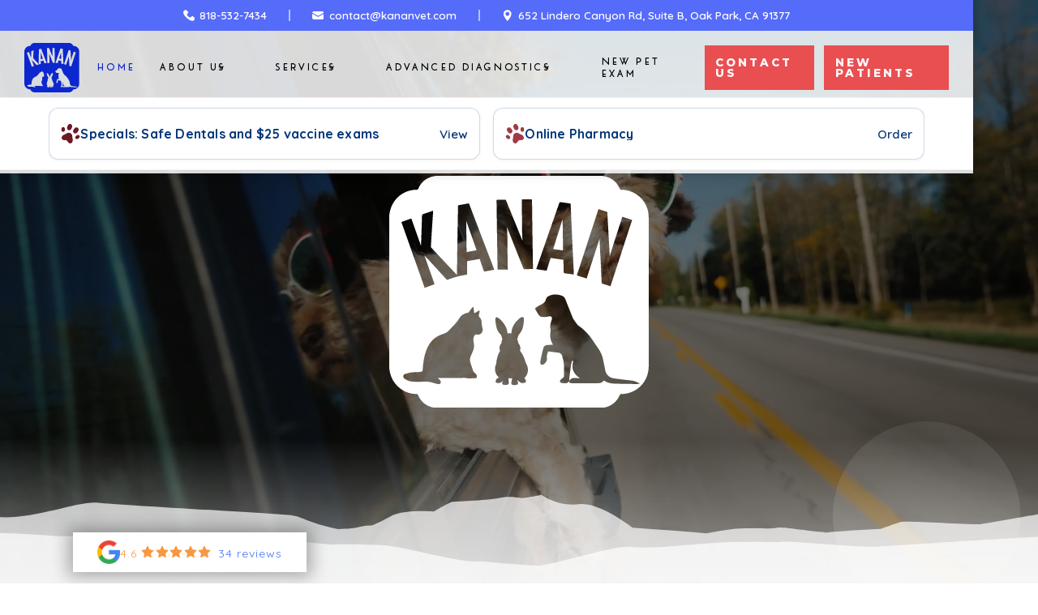

--- FILE ---
content_type: text/html; charset=utf-8
request_url: https://www.kananvet.com/?gclid=Cj0KCQiAvqGcBhCJARIsAFQ5ke6nGUV7Qr78Z_ZnV7YLifAsRSWyKS2Ff_c-m79iTwQRIFwBOHvETv4aAulnEALw_wcB
body_size: 17031
content:
<!doctype html>

<html data-wf-domain="www.kananvet.com" data-wf-page="6307c93065adab0e1e957fce" data-wf-site="meoejnay">
  <head>
    <meta charset="utf-8" />
    <title>Searched "Veterinarian Near Me"? I Kanan Veterinary Hospital</title>
    <meta content="Did You Search For "Vet Near Me"? We've Got You Covered. Kanan Veterinary Hospital Has Quality Vet Care In Oak Park Call Us Today" name="description" />
    <meta content="Searched "Veterinarian Near Me"? I Kanan Veterinary Hospital" property="og:title" />
    <meta content="Did You Search For "Vet Near Me"? We've Got You Covered. Kanan Veterinary Hospital Has Quality Vet Care In Oak Park Call Us Today" property="og:description" />
    <meta content="https://cdn.prod.website-files.com/613bc929cb3e9427708406a3/613e19a94301544c2ca6a256_opengraph.jpg" property="og:image" />
    <meta content="Searched "Veterinarian Near Me"? I Kanan Veterinary Hospital" property="twitter:title" />
    <meta content="Did You Search For "Vet Near Me"? We've Got You Covered. Kanan Veterinary Hospital Has Quality Vet Care In Oak Park Call Us Today" property="twitter:description" />
    <meta content="https://cdn.prod.website-files.com/613bc929cb3e9427708406a3/613e19a94301544c2ca6a256_opengraph.jpg" property="twitter:image" />
    <meta property="og:type" content="website" />
    <meta content="summary_large_image" name="twitter:card" />
    <meta content="width=device-width, initial-scale=1" name="viewport" />
    <meta content="Updated on 2026-01-11" name="updated" />
    <meta http-equiv="Content-Security-Policy" content="script-src 'self' 'unsafe-inline' 'unsafe-eval' https://*.userway.org https://*.heap-api.com https://www.googletagmanager.com https://static.cloudflareinsights.com https://connect.televet.com; style-src 'self' 'unsafe-inline' https://*.userway.org https://fonts.googleapis.com https://connect.televet.com; font-src 'self' https://*.userway.org https://fonts.gstatic.com data:; img-src 'self' https://*.userway.org; media-src 'self' https://*.userway.org; worker-src 'self' https://*.userway.org; frame-src 'self' https://*.userway.org https://www.google.com https://connect.televet.com; object-src 'self' https://*.userway.org; connect-src 'self' https://*.userway.org https://*.heap-api.com https://*.googlewidget.com https://www.google-analytics.com https://connect.televet.com https://cloudflareinsights.com;">
    <link href="cdn.prod.website-files.com/613bc929cb3e9427708406a3/css/kanan-vet.78ec8ede8.min.css" rel="stylesheet" type="text/css" />
    <link href="https://fonts.googleapis.com" rel="preconnect" />
    <link href="https://fonts.gstatic.com" rel="preconnect" />
    <script src="ajax.googleapis.com/ajax/libs/webfont/1.6.26/webfont.js" type="text/javascript"></script>
    <script type="text/javascript">
      WebFont.load({
        google: {
          families: ["Montserrat:100,100italic,200,200italic,300,300italic,400,400italic,500,500italic,600,600italic,700,700italic,800,800italic,900,900italic", "Quicksand:300,regular,500,600,700"],
        },
      });
    </script>
    <script type="text/javascript">
      !(function (o, c) {
        var n = c.documentElement,
          t = " w-mod-";
        (n.className += t + "js"), ("ontouchstart" in o || (o.DocumentTouch && c instanceof DocumentTouch)) && (n.className += t + "touch");
      })(window, document);
    </script>
    <link href="cdn.prod.website-files.com/613bc929cb3e9427708406a3/613e19d40881074d1d02ec35_favicon.png" rel="shortcut icon" type="image/x-icon" />
    <link href="cdn.prod.website-files.com/613bc929cb3e9427708406a3/613e19d9ca838d5db659ceca_webclip.png" rel="apple-touch-icon" />
    <!-- Google Tag Manager -->
    <script>
      (function (w, d, s, l, i) {
        w[l] = w[l] || [];
        w[l].push({ "gtm.start": new Date().getTime(), event: "gtm.js" });
        var f = d.getElementsByTagName(s)[0],
          j = d.createElement(s),
          dl = l != "dataLayer" ? "&l=" + l : "";
        j.async = true;
        j.src = "https://www.googletagmanager.com/gtm.js?id=" + i + dl;
        f.parentNode.insertBefore(j, f);
      })(window, document, "script", "dataLayer", "GTM-TX6HS4VL");
    </script>
    <!-- End Google Tag Manager -->

    <meta name="viewport" content="width=device-width, initial-scale=1.0, maximum-scale=1.0,user-scalable=0" />

    <script>
      function addRequiredAttributes(element) {
        if (getComputedStyle(element).display === "none") {
          return;
        }

        if (element.classList.contains("krequired")) {
          element.setAttribute("required", "");
        }

        for (let child of element.children) {
          addRequiredAttributes(child);
        }
      }

      function removeRequiredAttributes(element) {
        if (getComputedStyle(element).display === "none") {
          return;
        }

        if (element.classList.contains("krequired")) {
          element.removeAttribute("required");
        }

        for (let child of element.children) {
          removeRequiredAttributes(child);
        }
      }

      function toggleVisibility(sectionId, conditionId, toType, trigger) {
        const positiveCond = typeof trigger != "undefined" ? trigger : "yes";
        const condition = document.getElementById(conditionId).value;
        const section = document.getElementById(sectionId);
        if (condition == positiveCond) {
          if (toType == "block") {
            section.style.display = "grid";
            section.style.gridColumnGap = "1em";
            section.style.gridRowGap = "1em";
            section.style.gridTemplateRows = "auto";
            section.style.gridTemplateColumns = "1fr";
            section.style.gridAutoColumns = "1fr";
          } else {
            section.style.display = "flex";
            section.style.alignItems = "center";
            section.style.gap = "1rem";
            section.style.flex = "1";
          }
          addRequiredAttributes(section);
        } else {
          removeRequiredAttributes(section);
          section.style.display = "none";
        }
      }
    </script>

    <style>
      html {
        text-rendering: optimizeLegibility;
        -webkit-font-smoothing: antialiased;
        font-smooth: always;
      }
      /* HEADER MOBILE CALL BUTTON FIX*/
      .nav-call-desktop .button {
        padding: 0.5em 0;

        font-size: 1.125em;
      }
      .nav-actions-contact-mobile .button {
        padding: 1em 1em;
        font-size: 0.9em;
      }

      /* CUSTOM BULLETS */
      .content-rt ul {
        padding-left: 0.5em;
        list-style: none;
      }
      .services-content-rt ul li,
      .content-rt ul li {
        position: relative;
        padding-left: 2em;
        list-style: none;
        vertical-align: top;
        margin-top: 1em;
        margin-bottom: 1em;
      }
      .services-content-rt ul li:before,
      .content-rt ul li:before {
        content: url("cdn.prod.website-files.com/629274d5363b372e42c2e3fa/6292b27e34546546f0c53d93_bullet-paw.svg");
        position: absolute;
        top: -0.375em;
        bottom: auto;
        left: 0;
        right: auto;
        font-weight: bold;
        font-size: 2em;
        width: 0.6em;
      }

      .services-content-rt ul li:nth-child(odd)::before,
      .content-rt ul li:nth-child(odd)::before {
        content: url("cdn.prod.website-files.com/629274d5363b372e42c2e3fa/6292b27ee9025c3e9b2d0c84_bullet-paw2.svg");
      }

      .inline-fields {
        display: flex;
        gap: 1rem;
        align-items: center;
      }
      .inline-fields label {
        margin-bottom: 0; /* Remove bottom margin from labels */
        white-space: nowrap;
      }
      .inline-fields .modest {
        flex: 0;
        min-width: 10em;
      }
      .required {
        font-weight: initial;
        color: red;
      }


    /* Modal Overlay */
    .modal-overlay {
    display: none; /* Hidden by default */
    position: fixed;
    top: 0;
    left: 0;
    width: 100%;
    height: 100%;
    background-color: rgba(0, 0, 0, 0.5); /* Semi-transparent background */
    z-index: 1000; /* Ensure it sits above other content */
    }

    /* Modal Content */
    .modal-content {
    position: absolute;
    top: -100%; /* Start hidden above the viewport */
    left: 50%;
    transform: translateX(-50%);
    background-color: rgba(217, 83, 79, 0.7);
    color: white;
    padding: 20px;
    width: 80%;
    max-width: 500px;
    border-radius: 8px;
    box-shadow: 0 2px 10px rgba(0, 0, 0, 0.1);
    text-align: center;
    transition: top 0.5s ease-in-out;
    }

    /* Show Modal */
    .modal-overlay.show .modal-content {
    top: 20%;
    }

    /* Close Button */
    .close-btn {
    position: absolute;
    top: 10px;
    right: 15px;
    font-size: 18px;
    font-weight: bold;
    color: #aaa;
    cursor: pointer;
    }

    .close-btn:hover {
    color: #000;
    }

    .cat-icon {
    position: absolute;
    top: 10px;
    left: 15px;
    width: 24px;
    height: 24px;
    }

    .cat-icon svg {
    width: 100%;
    height: 100%;
    fill: #333; /* Color of the cat silhouette */
    }

    /* Secondary Promo Bar under main navbar */
    .promo-bar {
      background: #ffffff;
      border-top: 1px solid rgba(0,0,0,0.05);
      border-bottom: 1px solid rgba(0,0,0,0.05);
      position: relative;
      z-index: 10;
    }
    .promo-bar .promo-items {
      display: flex;
      flex-wrap: wrap;
      align-items: center;
      justify-content: center;
      gap: 0.75rem;
      padding: 0.75rem 0;
    }
    .promo-bar .promo-item {
      display: inline-flex;
      align-items: center;
      gap: 0.5rem;
      padding: 0.6rem 1rem;
      border-radius: 999px;
      background: #ffffff; /* light look */
      color: #013679; /* site navy */
      border: 1px solid rgba(1, 54, 121, 0.25);
      font-weight: 600;
      text-decoration: none;
      transition: transform .15s ease, box-shadow .15s ease, background .2s ease, color .2s ease, border-color .2s ease;
      box-shadow: 0 1px 3px rgba(0,0,0,0.05);
      line-height: 1;
    }
    .promo-bar .promo-item:hover { transform: translateY(-1px); box-shadow: 0 2px 8px rgba(0,0,0,0.08); background: rgba(1, 54, 121, 0.06); border-color: rgba(1,54,121,0.35); }
    .promo-bar .promo-item:active { transform: translateY(0); background: rgba(1, 54, 121, 0.12); }
    .promo-bar .promo-item:focus-visible { outline: none; box-shadow: 0 0 0 3px rgba(1,54,121,0.2); }
    .promo-bar .promo-icon {
      width: 20px;
      height: 20px;
      display: inline-block;
      opacity: 0.9;
    }
    /* Promo tiles */
    .promo-bar .promo-tiles {
      display: grid;
      grid-template-columns: repeat(2, minmax(0, 1fr));
      gap: 1rem;
      padding: 0.75rem 0;
      align-items: stretch;
      max-height: 500px;
      opacity: 1;
      overflow: hidden;
      transition: max-height .35s ease, opacity .25s ease, padding .25s ease;
    }
    @media (max-width: 767px) { .promo-bar .promo-tiles { grid-template-columns: 1fr; gap: 0.75rem; } }
    .promo-bar .promo-tile {
      position: relative;
      display: flex;
      align-items: center;
      gap: 0.75rem;
      overflow: hidden;
      border-radius: 12px;
      background: #ffffff;
      border: 1px solid rgba(1,54,121,0.18);
      box-shadow: 0 1px 4px rgba(0,0,0,0.06);
      text-decoration: none;
      color: #013679;
      min-height: 64px;
      padding: 0.6rem 0.9rem;
      transition: background .15s ease, border-color .15s ease, box-shadow .15s ease, transform .15s ease;
    }
    .promo-bar .promo-tile:hover { background: #f7fbff; border-color: rgba(1,54,121,0.28); transform: translateY(-1px); box-shadow: 0 2px 8px rgba(0,0,0,0.08); }
    .promo-bar .promo-tile:active { transform: translateY(0); }
    .promo-bar .promo-tile-icon { width: 24px; height: 24px; flex: 0 0 auto; opacity: 0.95; }
    .promo-bar .promo-tile-title { font-weight: 700; letter-spacing: 0.2px; font-size: 1rem; line-height: 1; white-space: nowrap; overflow: hidden; text-overflow: ellipsis; }
    .promo-bar .promo-tile-cta { margin-left: auto; font-weight: 600; font-size: 0.95rem; color: #0b3a7a; }
    @media (max-width: 767px) { .promo-bar .promo-tile { min-height: 56px; padding: 0.55rem 0.8rem; } }

    /* Collapsible behaviour (mobile) */
    .promo-handle { display: none; align-items: center; gap: 0.5rem; cursor: pointer; user-select: none; padding: 0.35rem 0.25rem; color: #013679; }
    .promo-handle-icon { font-size: 1rem; line-height: 1; transform: rotate(0deg); transition: transform .2s ease; }
    .promo-bar.is-collapsed .promo-handle-icon { transform: rotate(180deg); }
    .promo-bar.is-collapsed .promo-tiles { max-height: 0; opacity: 0; padding: 0; pointer-events: none; }
    .promo-bar.is-collapsed .promo-handle { display: flex; }
    @media (prefers-reduced-motion: reduce) { .promo-bar .promo-tiles { transition: none !important; } }
    @media (max-width: 767px) { .promo-handle { display: flex; } }
    @media (max-width: 767px) {
      .promo-bar .promo-items { gap: 0.5rem; padding: 0.5rem 0.25rem; }
      .promo-bar .promo-item { padding: 0.55rem 0.9rem; font-size: 0.95rem; }
      .promo-bar .promo-icon { width: 18px; height: 18px; }
    }

    /*USERWAY*/
    /* body .uwy.userway_p1 .uai {
    top: auto!important;
    right: auto!important;
    left: 4.5em!important;
    bottom: 1.25em!important;
    }

    @media only screen 
      and (min-width : 200px) 
      and (max-width : 767px)  {
      body .uwy.userway_p1 .uai {
        top: auto!important;
        right: -1em!important;
        left: auto!important;
        bottom: 1em!important;
      }
    } */
    </style>
    <script type="text/javascript">
        window.heapReadyCb=window.heapReadyCb||[],window.heap=window.heap||[],heap.load=function(e,t){window.heap.envId=e,window.heap.clientConfig=t=t||{},window.heap.clientConfig.shouldFetchServerConfig=!1;var a=document.createElement("script");a.type="text/javascript",a.async=!0,a.src="https://cdn.us.heap-api.com/config/"+e+"/heap_config.js";var r=document.getElementsByTagName("script")[0];r.parentNode.insertBefore(a,r);var n=["init","startTracking","stopTracking","track","resetIdentity","identify","getSessionId","getUserId","getIdentity","addUserProperties","addEventProperties","removeEventProperty","clearEventProperties","addAccountProperties","addAdapter","addTransformer","addTransformerFn","onReady","addPageviewProperties","removePageviewProperty","clearPageviewProperties","trackPageview"],i=function(e){return function(){var t=Array.prototype.slice.call(arguments,0);window.heapReadyCb.push({name:e,fn:function(){heap[e]&&heap[e].apply(heap,t)}})}};for(var p=0;p<n.length;p++)heap[n[p]]=i(n[p])};
        heap.load("3071028316");
    </script>
  </head>
  <body>

    <!-- Modal Overlay -->
    <div id="modalOverlay" class="modal-overlay">
      <!-- Modal Content -->
      <div id="modalContent" class="modal-content">
        <span class="close-btn" onclick="closePDModal()">&times;</span>
        <p id="modalMessage">Please note that Kanan Veterinary Hospital will be closed on President's Day!</p>
      </div>
    </div>

    <div class="navbar w-nav" data-collapse="medium" data-animation="default" data-duration="400" data-w-id="b6c14f6c-6afe-e7c3-ec32-d98608047f85" data-easing="ease" data-easing2="ease" role="banner">
      <div class="w-embed w-iframe">
        <!-- Google Tag Manager (noscript) -->
        <noscript><iframe src="https://www.googletagmanager.com/ns.html?id=GTM-TX6HS4VL" height="0" width="0" style="display: none; visibility: hidden"></iframe></noscript>
        <!-- End Google Tag Manager (noscript) -->
      </div>
      <div class="top-bar-wrapper">
        <div class="container w-container">
          <div class="top-bar">
            <div class="top-bar-column">
              <a class="top-bar-link hide-on-mobile w-inline-block" href="tel:+18185327434"
                ><img class="top-bar-icon" src="cdn.prod.website-files.com/613bc929cb3e9427708406a3/61401574608e62737e8f0ab9_phone-call.svg" loading="lazy" alt="" />
                <div>818-532-7434</div></a
              >
              <div class="spacer hide-on-mobile"></div>
              <a class="top-bar-link hide-on-ipad w-inline-block" href="mailto:contact@kananvet.com"
                ><img class="top-bar-icon" src="cdn.prod.website-files.com/613bc929cb3e9427708406a3/61401574c8e04983477d73df_email.svg" loading="lazy" alt="" />
                <div>contact@kananvet.com</div></a
              >
              <div class="spacer hide-on-ipad"></div>
              <a class="top-bar-link w-inline-block" href="https://goo.gl/maps/AdxgFQwGTxqkikFd6" target="_blank"
                ><img class="top-bar-icon hide-on-mobile" src="cdn.prod.website-files.com/613bc929cb3e9427708406a3/614015741b44a0267ee5d583_maps-and-flags.svg" loading="lazy" alt="" />
                <div>652 Lindero Canyon Rd, Suite B, Oak Park, CA 91377</div></a
              >
            </div>
          </div>
        </div>
      </div>
      <div class="navbar-container-1 navbar-container w-container">
        <a class="navbar-logo w-nav-brand" href="index.html"><img src="cdn.prod.website-files.com/613bc929cb3e9427708406a3/613e19fe3d78bd3b21e42502_kanan-logo.svg" loading="lazy" alt="" /></a>
        <nav class="nav-menu w-nav-menu" role="navigation">
          <a class="nav-link w-nav-link" href="index.html">Home</a>
          <div class="dropdown nav-link hide w-dropdown" data-hover="false" data-delay="0">
            <div class="dropdown-link w-dropdown-toggle">
              <div class="icon w-icon-dropdown-toggle"></div>
              <div class="text-block">About Us</div>
            </div>
            <nav class="dropdown-list w-dropdown-list"><a class="dropdown-list-link half w-dropdown-link" href="#">Meet Our Team</a><a class="dropdown-list-link half w-dropdown-link" href="#">Our Rescue Support</a><a class="dropdown-list-link half w-dropdown-link" href="#">Gallery</a></nav>
          </div>
          <div class="nav-link dropdown w-dropdown" data-hover="false" data-delay="0">
            <div class="dropdown-link w-dropdown-toggle">
              <div class="icon w-icon-dropdown-toggle"></div>
              <div>about Us</div>
            </div>
            <nav class="dropdown-list w-dropdown-list"><a class="dropdown-list-link half w-dropdown-link" href="meet-our-veterinary-team-in-oak-park.html">Meet The Team</a><a class="dropdown-list-link half w-dropdown-link" href="veterinary-hospital-tour-in-oak-park.html">Clinic tour</a><a class="dropdown-list-link half w-dropdown-link" href="hours-of-operation.html">Hours of Operation</a><a class="dropdown-list-link half w-dropdown-link" href="payment-options.html">Payment Options</a><a class="dropdown-list-link half w-dropdown-link" href="our-forms.html">Our Forms</a></nav>
          </div>
          <div class="nav-link dropdown w-dropdown" data-hover="false" data-delay="0">
            <div class="dropdown-link w-dropdown-toggle">
              <div class="icon w-icon-dropdown-toggle"></div>
              <div>Services</div>
            </div>
            <nav class="dropdown-list w-dropdown-list">
              <a class="dropdown-list-link half w-dropdown-link" href="dental-care/pet-dental-care-in-oak-park.html">Dental Care</a>
              <a class="dropdown-list-link half w-dropdown-link" href="services/pet-vaccinations-in-oak-park.html">Vaccinations</a><a class="dropdown-list-link half w-dropdown-link" href="services/pet-wellness-exams-in-oak-park.html">Wellness Exams</a><a class="dropdown-list-link half w-dropdown-link" href="services/parasite-prevention.html">Parasite Prevention</a><a class="dropdown-list-link half w-dropdown-link" href="services/allergy-testing.html">Allergy Testing</a><a class="dropdown-list-link half w-dropdown-link" href="services/emergency-vet-care-in-oak-park.html">Emergency Care</a>
              <div class="dropdown-second-level half w-dropdown" data-hover="false" data-delay="0">
                <div class="dropdown-link-second-level w-dropdown-toggle">
                  <div class="icon icon-second-level w-icon-dropdown-toggle"></div>
                  <div>Surgery</div>
                </div>
                <nav class="dropdown-list-second-level w-dropdown-list">
                  <a class="dropdown-list-link first w-dropdown-link" href="surgery/spay-neuter-in-oak-park.html">Spay &amp; Neuter</a><a class="dropdown-list-link first w-dropdown-link" href="surgery/veterinary-surgery-in-oak-park.html">Veterinary Surgery</a>
                </nav>
                <a class="dropdown-list-link half w-dropdown-link" href="../veterinary-services-in-oak-park.html">View all services</a>
              </div>
            </nav>
          </div>
          <div class="nav-link dropdown w-dropdown" data-hover="false" data-delay="0">
            <div class="dropdown-link w-dropdown-toggle">
              <div class="icon w-icon-dropdown-toggle"></div>
              <div>Advanced Diagnostics</div>
            </div>
              <nav class="dropdown-list w-dropdown-list">
                <a class="dropdown-list-link half w-dropdown-link" href="fast-in-house-diagnostics-in-oak-park.html">In-House Labs</a>
                <a class="dropdown-list-link half w-dropdown-link" href="fast-in-house-diagnostics-in-oak-park.html">Fast Diagnostic Tools</a>
              </nav>
          </div>
          <a class="nav-link w-nav-link" href="new-adoption-exams.html">New Pet Exam</a>
          <div class="navbar-actions">
            <a class="button button-light navbar-book-button w-inline-block" href="general-information-request.html"
              >
              <div class="navbar-book-text">Contact Us</div></a
            >
            <div class="div-block"></div>
            <a class="button button-light navbar-book-button w-inline-block" href="New-Patient-Registration.html"
              >
              <div class="navbar-book-text">New Patients</div></a
            >
          </div>
        </nav>
        <div class="mobile-actions">
          <a class="navbar-mobile-link w-inline-block" href="general-information-request.html"><img class="navbar-mobile-icon" src="cdn.prod.website-files.com/613bc929cb3e9427708406a3/613bc929cb3e94255d84070f_icon-calendar-alt.svg" loading="lazy" alt="Call" /></a><a class="navbar-mobile-link w-inline-block" href="tel:+18185327434"><img class="navbar-mobile-icon" src="cdn.prod.website-files.com/613bc929cb3e9427708406a3/613bc929cb3e945dd4840706_icon-phone.svg" loading="lazy" alt="Call" /></a>
        </div>
        <div class="menu-button w-nav-button">
          <div class="icon-2 w-icon-nav-menu"></div>
        </div>
      </div>
        <!-- Secondary promo bar: fast access to key actions -->
        <div class="promo-bar">
            <div class="container w-container">
                <div class="promo-handle" role="button" aria-expanded="true" aria-label="Show specials and more">
                    <span class="promo-handle-text">Specials and More</span>
                    <span class="promo-handle-icon">⌄</span>
                </div>
                <div class="promo-tiles">
                    <a class="promo-tile" href="specials.html" aria-label="View Specials">
                        <img class="promo-tile-icon" alt="" src="cdn.prod.website-files.com/629274d5363b372e42c2e3fa/6292b27e34546546f0c53d93_bullet-paw.svg" />
                        <span class="promo-tile-title">Specials: Safe Dentals and $25 vaccine exams</span>
                        <span class="promo-tile-cta">View</span>
                    </a>
                    <a class="promo-tile" href="https://kananveterinarypc.ourvet.com/pet/" aria-label="Pharmacy and Refills">
                        <img class="promo-tile-icon" alt="" src="cdn.prod.website-files.com/629274d5363b372e42c2e3fa/6292b27ee9025c3e9b2d0c84_bullet-paw2.svg" />
                        <span class="promo-tile-title">Online Pharmacy</span>
                        <span class="promo-tile-cta">Order</span>
                    </a>
                </div>
            </div>
        </div>
    </div>
    
    <div class="main-wrapper">
<div class="hero w-background-video w-background-video-atom" data-autoplay="true" data-beta-bgvideo-upgrade="false" data-loop="true" data-poster-url="cdn.prod.website-files.com/613bc929cb3e9427708406a3/6149268cec0a906628e8611b_shutterstock_1020517606-poster-00001.jpg" data-video-urls="https://cdn.prod.website-files.com/613bc929cb3e9427708406a3/6149268cec0a906628e8611b_shutterstock_1020517606-transcode.mp4,https://cdn.prod.website-files.com/613bc929cb3e9427708406a3/6149268cec0a906628e8611b_shutterstock_1020517606-transcode.webm" data-wf-ignore="true">
<video autoplay="" data-object-fit="cover" data-wf-ignore="true" id="1b6a6079-da4b-10fc-13a4-9348d23976ec-video" loop="" muted="" playsinline="" style="background-image: url(cdn.prod.website-files.com/613bc929cb3e9427708406a3/6149268cec0a906628e8611b_shutterstock_1020517606-poster-00001.jpg)">
<source data-wf-ignore="true" src="cdn.prod.website-files.com/613bc929cb3e9427708406a3/6149268cec0a906628e8611b_shutterstock_1020517606-transcode.mp4"/>
<source data-wf-ignore="true" src="cdn.prod.website-files.com/613bc929cb3e9427708406a3/6149268cec0a906628e8611b_shutterstock_1020517606-transcode.webm"/>
</video>
<div class="hero-content">
<div class="hero-logo">
<img alt="" class="logo" loading="lazy" src="cdn.prod.website-files.com/613bc929cb3e9427708406a3/613e1a0b956cf34364da67fa_kanan-logo-white.svg"/>
</div>
</div>
<img alt="" class="hero-image-deco" loading="lazy" src="cdn.prod.website-files.com/613bc929cb3e9427708406a3/61401362f6f3ba2def47c38e_bg-waves-2-2.svg"/>
</div>
<div class="bordered-section">
<div class="info-block-wrapper">
<div class="info-block">
<h2 class="info-block-title">Contact</h2>
<a class="link-cta link-cta-white" href="tel:+17472986215">818-532-7434</a><a class="link-cta link-cta-white" href="mailto:contact@kananvet.com?subject=Message%20from%20Website">contact@kananvet.com</a>
</div>
<div class="info-block no-border">
<h2 class="info-block-title">ADDRESS</h2>
<a class="link-cta link-cta-white" href="https://goo.gl/maps/AdxgFQwGTxqkikFd6">652 Lindero Canyon Road, <br/>Suite – B, <br/>Oak Park, CA 91377</a>
</div>
<div class="info-block">
<h2 class="info-block-title">HOURS</h2>
<div class="link-cta link-cta-white">
              Mon - Fri:<br/>
              7:30 AM-5:30 PM<br/>Sat 8:00 - 2:30 PM
            </div>
</div>
</div>
<div class="cta-wrapper text-center bounce-up-1">
<div class="desktop-and-tablets">
<a class="button button-light w-button" href="general-information-request.html">Get In Touch</a>
</div>
<div class="mobile">
<a class="button w-button" href="tel:+17472986215">Get in touch</a>
</div>
</div>
</div>
<div class="color-section">
<div class="container w-container">
<div class="text-center bounce-up-1">
<h2 class="section-title">WELCOME BACK TO A SAFE SPACE</h2>
<div class="blurb">As we make our way back into the world, we understand that cleanliness and sanitation are on everyone’s minds. Our top priority is to ensure the health, safety, and comfort of each patient and parent who walks through our doors. Our practice is also taking extra steps to ensure that social distancing regulations are respected within our office. If you have any questions or would like to learn more about our procedures, don’t hesitate to call us.</div>
</div>
</div>
<div class="animal-section">
<div class="container w-container">
<div class="animal-section-wrapper"><img alt="" class="animal-section-dog-up" sizes="(max-width: 767px) 27vw, (max-width: 1439px) 23vw, 300px" src="cdn.prod.website-files.com/613bc929cb3e9427708406a3/613bc929cb3e9499b484078e_theme-dog-small.png" srcset="cdn.prod.website-files.com/613bc929cb3e9427708406a3/613bc929cb3e9499b484078e_theme-dog-small-p-500.png 500w, cdn.prod.website-files.com/613bc929cb3e9427708406a3/613bc929cb3e9499b484078e_theme-dog-small.png 727w"/><img alt="" class="animal-section-cat-up" sizes="(max-width: 767px) 23vw, (max-width: 1439px) 20vw, 270px" src="cdn.prod.website-files.com/613bc929cb3e9427708406a3/613bc929cb3e947105840705_cat-3.png" srcset="cdn.prod.website-files.com/613bc929cb3e9427708406a3/613bc929cb3e947105840705_cat-3-p-500.png 500w, cdn.prod.website-files.com/613bc929cb3e9427708406a3/613bc929cb3e947105840705_cat-3.png 547w"/></div>
</div>
</div>
</div>
<div class="image-light-section">
<div class="container w-container">
<div class="opening-text-wrapper text-center bounce-up-1">
<h2 class="section-pre-title">DOWN-TO-EARTH, UP-TO-DATE CARE</h2>
<h3 class="section-title section-title-color">Your Fun, Friendly Veterinarian in Oak Park, CA</h3>
<div class="section-title-line"></div>
<div>Welcome to Kanan Veterinary Hospital, Oak Park's top veterinary office! We are conveniently located at the southeast corner of Kanan Road and Lindero Canyon Road. At Kanan Veterinary Hospital, our mission is to provide outstanding care to pets and their families. Dr. Ravenscroft and her team understand that pets are valued family members, and we provide them with the exceptional treatment that they need and deserve. Here, you will find a loving, low-stress, and friendly environment where you and your beloved pet will feel comfortable, whether coming in for preventive care services or to treat an unexpected illness.</div>
</div>
<div class="home-gallery">
<a class="home-gallery-lightbox-link w-inline-block w-lightbox" href="#"><img alt="" class="home-gallery-thumbnail" loading="lazy" sizes="(max-width: 479px) 90vw, (max-width: 1439px) 35vw, 472px" src="cdn.prod.website-files.com/613bc929cb3e9427708406a3/614a845bdba87144486c9369__SMP7221-Edit-2.jpg" srcset="cdn.prod.website-files.com/613bc929cb3e9427708406a3/614a845bdba87144486c9369__SMP7221-Edit-2-p-500.jpeg 500w, cdn.prod.website-files.com/613bc929cb3e9427708406a3/614a845bdba87144486c9369__SMP7221-Edit-2.jpg 960w"/>
<script class="w-json" type="application/json">
                {
                  "items": [
                    {
                      "_id": "614a87c5c01f0fb87dc646cc",
                      "origFileName": "page-bg-1.jpg",
                      "fileName": "page-bg-1.jpg",
                      "fileSize": 272697,
                      "height": 998,
                      "url": "https://cdn.prod.website-files.com/613bc929cb3e9427708406a3/614a87c5c01f0fb87dc646cc_page-bg-1.jpg",
                      "width": 1920,
                      "type": "image"
                    }
                  ],
                  "group": "Home Gallery"
                }
              </script></a><a class="home-gallery-lightbox-link w-inline-block w-lightbox" href="#"><img alt="" class="home-gallery-thumbnail" loading="lazy" src="assets/team1.jpg"/>
<script class="w-json" type="application/json">
                {
                  "items": [
                    {
                      "_id": "614a86212f7c6c7dde31aae1",
                      "origFileName": "_team1.jpg",
                      "fileName": "_team1.jpg",
                      "fileSize": 77177,
                      "height": 640,
                      "url": "assets/team1.jpg",
                      "width": 960,
                      "type": "image"
                    }
                  ],
                  "group": "Home Gallery"
                }
              </script></a><a class="home-gallery-lightbox-link w-inline-block w-lightbox" href="#"><img alt="" class="home-gallery-thumbnail" loading="lazy" src="cdn.prod.website-files.com/613bc929cb3e9427708406a3/two_doggy.png"/>
<script class="w-json" type="application/json">
                {
                  "items": [
                    {
                      "_id": "614a86202efc82864cdc62be",
                      "origFileName": "_SMP7610.jpg",
                      "fileName": "_SMP7610.jpg",
                      "fileSize": 66400,
                      "height": 640,
                      "url": "cdn.prod.website-files.com/613bc929cb3e9427708406a3/two_doggy.png",
                      "width": 960,
                      "type": "image"
                    }
                  ],
                  "group": "Home Gallery"
                }
              </script></a><a class="home-gallery-lightbox-link w-inline-block w-lightbox" href="#"><img alt="" class="home-gallery-thumbnail" loading="lazy" src="cdn.prod.website-files.com/613bc929cb3e9427708406a3/614a8622c34077b751629aba__SMP7708.jpg"/>
<script class="w-json" type="application/json">
                {
                  "items": [
                    {
                      "_id": "614a8622c34077b751629aba",
                      "origFileName": "_SMP7708.jpg",
                      "fileName": "_SMP7708.jpg",
                      "fileSize": 74483,
                      "height": 640,
                      "url": "cdn.prod.website-files.com/613bc929cb3e9427708406a3/614a8622c34077b751629aba__SMP7708.jpg",
                      "width": 960,
                      "type": "image"
                    }
                  ],
                  "group": "Home Gallery"
                }
              </script></a>
</div>
</div>
<div class="animal-section">
<div class="container w-container">
<div class="animal-section-wrapper"><img alt="" class="animal-section-rabbit" src="cdn.prod.website-files.com/613bc929cb3e9427708406a3/613bc929cb3e944a0084072a_cat.png"/><img alt="" class="animal-section-parrot" src="cdn.prod.website-files.com/613bc929cb3e9427708406a3/613bc929cb3e9454c6840729_dog.png"/></div>
</div>
</div>
</div>
<div class="bordered-section">
<div class="container w-container">
<div class="services-flex-container">
<div class="featured-service-box">
<div class="featured-service-box-icon">
<div class="featured-service-box-icon-lottie" data-animation-type="lottie" data-autoplay="0" data-default-duration="1.3666666666666667" data-direction="1" data-duration="0" data-is-ix2-target="1" data-loop="0" data-renderer="svg" data-src="cdn.prod.website-files.com/613bc929cb3e9427708406a3/613bc929cb3e9433048406d2_check.json" data-w-id="decde408-8001-d6a8-1b1d-18d25aa46e2d"></div>
</div>
<h2 class="featured-service-box-title">Wellness Exams<span class="featured-service-title-span"></span></h2>
<div class="featured-service-box-text">The AVMA recommends wellness exams for your pet as preventative care and to help ensure a long and healthy life.</div>
<div class="cta-wrapper-2">
<a class="button w-button" href="services/pet-wellness-exams-in-oak-park.html">Learn More</a>
</div>
</div>
<div class="featured-service-box">
<div class="featured-service-box-icon">
<div class="featured-service-box-icon-lottie" data-animation-type="lottie" data-autoplay="1" data-default-duration="1.3666666666666667" data-direction="1" data-duration="0" data-is-ix2-target="0" data-loop="0" data-renderer="svg" data-src="cdn.prod.website-files.com/613bc929cb3e9427708406a3/613bc929cb3e9433048406d2_check.json" data-w-id="cbe0c180-1deb-a884-5e49-6105f2613aa2"></div>
</div>
<h2 class="featured-service-box-title">Dental Cleanings<span class="featured-service-title-span"></span></h2>
<div class="featured-service-box-text">Regular dental cleanings are important for maintaining your pet's teeth and general health.</div>
<div class="cta-wrapper-2">
<a class="button w-button" href="dental-care/pet-dental-cleanings-in-oak-park.html">Learn More</a>
</div>
</div>
<div class="featured-service-box">
<div class="featured-service-box-icon">
<div class="featured-service-box-icon-lottie" data-animation-type="lottie" data-autoplay="1" data-default-duration="1.3666666666666667" data-direction="1" data-duration="0" data-is-ix2-target="0" data-loop="0" data-renderer="svg" data-src="cdn.prod.website-files.com/613bc929cb3e9427708406a3/613bc929cb3e9433048406d2_check.json" data-w-id="12c2b4b2-3ea4-b84b-496d-4dcb7d71f9f0"></div>
</div>
<h2 class="featured-service-box-title">Spay &amp; Neuter<span class="featured-service-title-span"></span></h2>
<div class="featured-service-box-text">Spaying and neutering procedures benefit your pet’s health, behavior, and overall quality of life.</div>
<div class="cta-wrapper-2">
<a class="button w-button" href="surgery/spay-neuter-in-oak-park.html">Learn More</a>
</div>
</div>
</div>
</div>
</div>
<div class="image-light-section">
<div class="container w-container">
<div class="flex">
<div class="team-column">
<img alt="" class="image" height="" loading="lazy" sizes="(max-width: 479px) 90vw, (max-width: 767px) 79vw, (max-width: 991px) 37vw, (max-width: 1439px) 39vw, 520px" src="cdn.prod.website-files.com/613bc929cb3e9427708406a3/65f0821b1c41b4c850ad1f52_dr-ravenscroft.jpg.webp" srcset="cdn.prod.website-files.com/613bc929cb3e9427708406a3/65f0821b1c41b4c850ad1f52_dr-ravenscroft.jpg.webp 500w, cdn.prod.website-files.com/613bc929cb3e9427708406a3/65f0821b1c41b4c850ad1f52_dr-ravenscroft.jpg.webp 800w, cdn.prod.website-files.com/613bc929cb3e9427708406a3/65f0821b1c41b4c850ad1f52_dr-ravenscroft.jpg.webp 1080w, cdn.prod.website-files.com/613bc929cb3e9427708406a3/65f0821b1c41b4c850ad1f52_dr-ravenscroft.jpg.webp 1600w, cdn.prod.website-files.com/613bc929cb3e9427708406a3/65f0821b1c41b4c850ad1f52_dr-ravenscroft.jpg.webp 1825w"/>
</div>
<div class="team-column">
<div class="slide-left-1">
<h3 class="section-title section-title-color">Dr. Ravenscroft, DVM</h3>
<div class="section-title-line team"></div>
<div>Dr. Ravenscroft moved to the United States with her husband and her two children in the early 2000; once her children were adapted to their new country, she decided to go back to school to pursue a new career as a veterinarian. She was accepted at College of Veterinary Medicine of Western University while she was pursuing her bachelor degree in animal sciences, and graduated from Western University in 2014. Since then, she worked in different settings from shelter to private practices ; she has a special interest in internal medicine and dentistry. Her husband and she live with their two dogs, 2 cats and 2 Californian tortoises in the valley. She enjoys hiking, painting and playing with her two grandkids.</div>
<div class="cta-wrapper">
<a class="button w-button" href="meet-our-veterinary-team-in-oak-park.html">more about Dr. Ravenscroft</a>
</div>
</div>
</div>
</div>
</div>
<div class="animal-section">
<div class="container w-container">
<div class="animal-section-wrapper"><img alt="" class="animal-section-hedgehog" src="cdn.prod.website-files.com/613bc929cb3e9427708406a3/613bc929cb3e94ea63840700_dog-looking.down.png"/><img alt="" class="animal-section-cat-happy" src="cdn.prod.website-files.com/613bc929cb3e9427708406a3/613bc929cb3e940c5b8406eb_cat-nobg.png"/></div>
</div>
</div>
</div>
<div class="color-section light-color">
<div class="container w-container">
<div class="text-center">
<h3 class="section-title">Leave Us A Review</h3>
</div>
<div class="review-wrapper">
<img alt="" class="review-slide-authors-image" loading="lazy" src="cdn.prod.website-files.com/613bc929cb3e9427708406a3/613bc929cb3e9423268406d9_reviews-thumbnail.jpg"/><img alt="5 Stars" class="review-slide-arrows" loading="lazy" src="cdn.prod.website-files.com/613bc929cb3e9427708406a3/613bc929cb3e9454768406ed_stars.svg"/>
<div class="cta-wrapper">
<a class="button button-light button-large rm-trigger w-button" href="#">Write A Review</a>
</div>
</div>
</div>
</div>




      <div>
    </div>
        <div class="white-section">
        <div class="container w-container">
          <div class="location-flex">
            <div class="location-column">
              <div class="text-center-mobile">
                <h2 class="section-pre-title">Keep your pet healthy</h2>
                <h3 class="section-title section-title-color">Visit our office today</h3>
                <div class="section-title-line left"></div>
              </div>
              <div class="location-flex-2">
                <div class="location-column-2">
                  <a class="location-sub-row w-inline-block" href="tel:+18185327434"
                    ><div class="location-subtitle">Phone:</div>
                    <div>818-532-7434</div></a
                  ><a class="location-sub-row w-inline-block" href="https://goo.gl/maps/AdxgFQwGTxqkikFd6" target="_blank"
                    ><div class="location-subtitle">Address:</div>
                    <div>652 Lindero Canyon Road, Suite – B, <br />Oak Park, CA 91377</div></a
                  >
                  <div class="location-sub-row">
                    <div class="location-subtitle"><strong>Email</strong>:</div>
                    <div>
                      <a class="link" href="mailto:contact@kananvet.com?subject=Message%20from%20Website">contact@kananvet.com</a>
                    </div>
                  </div>
                </div>
                <div class="location-column-2" id="office-hours">
                  <div class="location-sub-row hours">
                    <div class="location-subtitle hours" style="width:3em"><strong>Mon</strong>:</div>
                    <div>7:30 AM - 5 PM</div>
                  </div>
                  <div class="location-sub-row hours">
                    <div class="location-subtitle hours" style="width:3em"><strong>Tue</strong>:</div>
                    <div>7:30 AM - 5 PM</div>
                  </div>
                  <div class="location-sub-row hours">
                    <div class="location-subtitle hours" style="width:3em"><strong>Wed</strong>:</div>
                    <div>7:30 AM - 5 PM</div>
                  </div>
                  <div class="location-sub-row hours">
                    <div class="location-subtitle hours" style="width:3em"><strong>Thu</strong>:</div>
                    <div>7:30 AM - 5 PM</div>
                  </div>
                  <div class="location-sub-row hours">
                    <div class="location-subtitle hours" style="width:3em"><strong>Fri</strong>:</div>
                    <div>7:30 AM - 5 PM</div>
                  </div>
                  <div class="location-sub-row hours">
                    <div class="location-subtitle hours" style="width:3em"><strong>Sat</strong>:</div>
                    <div>8:00 AM - 2:30 PM</div>
                  </div>
                  <div class="location-sub-row hours">
                    <div class="location-subtitle hours"><em>Closed between noon and 1 PM</em></div>
                  </div>
                </div>
              </div>
              <div class="social-links social-links-location">
                <a class="social-link-block w-inline-block" href="https://www.facebook.com/Kananveterinaryhospital" target="_blank"><img class="social-icon-image" src="cdn.prod.website-files.com/613bc929cb3e9427708406a3/613bc929cb3e94301e8406d6_icon-social-facebook-white.svg" loading="lazy" alt="Facebook" /></a><a class="social-link-block w-inline-block" href="https://www.google.com/search?hl=en-DO&amp;gl=do&amp;q=Kanan+Veterinary+Hospital,+652+Lindero+Canyon+Rd+Suite+B,+Oak+Park,+CA+91377,+United+States&amp;ludocid=11770416717432419367&amp;lsig=AB86z5UuqeLRept4AL3boVADbi7N" target="_blank"><img class="social-icon-image" src="cdn.prod.website-files.com/613bc929cb3e9427708406a3/613bc929cb3e94a13984077e_google-white.svg" loading="lazy" alt="Google" /></a><a class="social-link-block w-inline-block" href="https://www.yelp.com/biz/kanan-veterinary-hospital-oak-park" target="_blank"><img class="social-icon-image" src="cdn.prod.website-files.com/613bc929cb3e9427708406a3/613bc929cb3e94a2d58406f0_icon-social-yelp-white.svg" loading="lazy" alt="Yelp" /></a><a class="social-link-block w-inline-block" href="https://www.instagram.com/kananveterinaryhospital/?hl=en" target="_blank"><img class="social-icon-image" src="cdn.prod.website-files.com/613bc929cb3e9427708406a3/613bc929cb3e9421848406df_icon-social-instagram-white.svg" loading="lazy" alt="Instagram" /></a>
              </div>
            </div>
            <div class="location-column location-column-map">
              <div class="map w-embed w-iframe">
                <iframe src="https://www.google.com/maps/embed?pb=!1m14!1m8!1m3!1d13202.18442560778!2d-118.7837778!3d34.1835207!3m2!1i1024!2i768!4f13.1!3m3!1m2!1s0x0%3A0xa358eba464e0f427!2sKanan%20Veterinary%20Hospital!5e0!3m2!1sen!2sgt!4v1631462448338!5m2!1sen!2sgt" width="100%" height="100%" style="border: 0" allowfullscreen="" loading="lazy"></iframe>
              </div>
            </div>
          </div>
          <div class="closing-text">Bark • Meow • Love</div>
        </div>
      </div>
    <div class="footer">
      <div class="container w-container">
        <div class="footer-flex-container">
          <div class="footer-column first">
            <div class="footer-logos-wrapper">
              <a class="footer-logo-link w-inline-block" href="general-information-request.html"><img class="footer-image" src="cdn.prod.website-files.com/613bc929cb3e9427708406a3/613e1a0b956cf34364da67fa_kanan-logo-white.svg" alt="" /></a>
            </div>
            <div class="social-links">
              <a class="social-link-block-2 w-inline-block" href="https://www.facebook.com/Kananveterinaryhospital" target="_blank"><img class="social-icon-image" src="cdn.prod.website-files.com/5fc2eb7d2a3ba613a720388b/5fc8706592b24d8a7abf730e_icon-social-facebook-white.svg" loading="lazy" alt="" /></a><a class="social-link-block-2 w-inline-block" href="https://www.google.com/search?hl=en-DO&amp;gl=do&amp;q=Kanan+Veterinary+Hospital,+652+Lindero+Canyon+Rd+Suite+B,+Oak+Park,+CA+91377,+United+States&amp;ludocid=11770416717432419367&amp;lsig=AB86z5UuqeLRept4AL3boVADbi7N" target="_blank"><img class="social-icon-image" src="cdn.prod.website-files.com/613bc929cb3e9427708406a3/613bc929cb3e94a13984077e_google-white.svg" loading="lazy" alt="Google" /></a><a class="social-link-block-2 w-inline-block" href="https://www.yelp.com/biz/kanan-veterinary-hospital-oak-park" target="_blank"><img class="social-icon-image" src="cdn.prod.website-files.com/613bc929cb3e9427708406a3/613bc929cb3e94a2d58406f0_icon-social-yelp-white.svg" loading="lazy" alt="Yelp" /></a><a class="social-link-block-2 w-inline-block" href="https://www.instagram.com/kananveterinaryhospital/?hl=en" target="_blank"><img class="social-icon-image" src="cdn.prod.website-files.com/613bc929cb3e9427708406a3/613bc929cb3e9421848406df_icon-social-instagram-white.svg" loading="lazy" alt="Instagram" /></a>
            </div>
          </div>
          <div class="footer-column">
            <h2 class="footer-heading">About Us</h2>
            <div class="dropdown-second-level w-dropdown" data-hover="false" data-delay="0">
              <div class="footer-link w-dropdown-toggle">
                <div class="icon w-icon-dropdown-toggle"></div>
                <div>About Us</div>
              </div>
              <nav class="footer-dropdown-list w-dropdown-list"><a class="footer-dropdown-link-2 w-dropdown-link" href="meet-our-veterinary-team-in-oak-park.html">Meet The Team</a><a class="footer-dropdown-link-2 w-dropdown-link" href="veterinary-hospital-tour-in-oak-park.html">Clinic Tour</a><a class="footer-dropdown-link-2 w-dropdown-link" href="hours-of-operation.html">Hours of Operation</a></nav>
            </div>
            <a class="footer-link" href="new-adoption-exams.html">New Pet Exam</a><a class="footer-link" href="our-forms.html">Our Forms</a><a class="footer-link" href="veterinary-services-in-oak-park.html">Services</a><a class="footer-link" href="general-information-request.html">Contact Us</a>
          </div>
          <div class="footer-column">
            <h2 class="footer-heading">Services</h2>
            <a class="footer-link" href="dental-care/pet-dental-care-in-oak-park.html">Dental Care</a>
            <a class="footer-link" href="services/pet-vaccinations-in-oak-park.html">Vaccinations</a><a class="footer-link" href="services/pet-wellness-exams-in-oak-park.html">Wellness Exams</a><a class="footer-link" href="services/emergency-vet-care-in-oak-park.html">Emergency Vet Care</a><a class="footer-link" href="services/parasite-prevention.html">Parasite Prevention</a><a class="footer-link" href="services/allergy-testing.html">Allergy Testing</a>
            <div class="dropdown-second-level w-dropdown" data-hover="false" data-delay="0">
              <div class="footer-link w-dropdown-toggle">
                <div class="icon w-icon-dropdown-toggle"></div>
                <div>Surgery</div>
              </div>
              <nav class="footer-dropdown-list w-dropdown-list"><a class="footer-dropdown-link-2 w-dropdown-link" href="surgery/spay-neuter-in-oak-park.html">Spay &amp; Neuter</a><a class="footer-dropdown-link-2 w-dropdown-link" href="surgery/pet-dental-surgery-in-oak-park.html">Dental Surgery</a><a class="footer-dropdown-link-2 w-dropdown-link" href="surgery/veterinary-surgery-in-oak-park.html">Veterinary Surgery</a></nav>
            </div>
            <a class="footer-link" href="veterinary-services-in-oak-park.html">All Services</a>
          </div>
          <div class="footer-column footer-column-last">
            <a class="footer-link footer-link-with-icon mt-1 w-inline-block" href="https://goo.gl/maps/AdxgFQwGTxqkikFd6" target="_blank"
              ><div>652 Lindero Canyon Road, Suite – B,<br />Oak Park, CA 91377</div>
              <img class="button-icon" src="cdn.prod.website-files.com/613bc929cb3e9427708406a3/613bc929cb3e94d43d8406de_pin.svg" loading="lazy" alt="Location" /></a
            ><a class="footer-link footer-link-with-icon w-inline-block" href="tel:+18185327434"
              ><div>818-532-7434</div>
              <img class="button-icon" src="cdn.prod.website-files.com/613bc929cb3e9427708406a3/613bc929cb3e9441218406e8_icon-phone-white.svg" loading="lazy" alt="Phone Number"
            /></a>
            <div class="footer-link footer-link-with-icon" id="office-hours">
              <img class="button-icon" src="cdn.prod.website-files.com/613bc929cb3e9427708406a3/613bc929cb3e94a6698406dd_clock-circular-outline.svg" loading="lazy" alt="Office Hours" />
              <div>
                Mon - Fri<br />‍<strong>7:30 AM - 5 PM<br /></strong>Sat<strong> 8:00 AM - 2:30 PM</strong><br />Closed Noon - 1 PM‍
              </div>
            </div>
          </div>
        </div>
      </div>
      <div class="footer-callbar">
        <a class="footer-callbar-link-block w-inline-block" href="#office-hours"
          ><img class="footer-callbar-icon" src="cdn.prod.website-files.com/613bc929cb3e9427708406a3/613bc929cb3e941cd48406d8_icon-clock.svg" loading="lazy" alt="" />
          <div class="footer-callbar-text">Office <br />Hours</div></a
        ><a class="footer-callbar-link-block w-inline-block" href="meet-our-veterinary-team-in-oak-park.html"
          ><img class="footer-callbar-icon" src="cdn.prod.website-files.com/613bc929cb3e9427708406a3/613bc929cb3e9424b48406db_icon-doctor.svg" loading="lazy" alt="" />
          <div class="footer-callbar-text">Our <br />Team</div></a
        ><a class="footer-callbar-link-block call-block w-inline-block" href="tel:+18185327434"><img class="footer-callbar-icon call-icon" src="cdn.prod.website-files.com/613bc929cb3e9427708406a3/613bc929cb3e9441218406e8_icon-phone-white.svg" loading="lazy" alt="Phone Number" /></a
        ><a class="footer-callbar-link-block w-inline-block" href="veterinary-services-in-oak-park.html"
          ><img class="footer-callbar-icon" src="cdn.prod.website-files.com/613bc929cb3e9427708406a3/613bc929cb3e9401d18406dc_icon-placeholder.svg" loading="lazy" alt="" />
          <div class="footer-callbar-text">Our<br />Services</div></a
        >
        <div class="footer-callbar-link-block"></div>
      </div>
      <div class="footer-bottom">
        <div class="container w-container">
          <div>©KANAN VETERINARY HOSPITAL 2025</div>
          <div></div>
        </div>
        <div class="google-reviews-widget hide">
          <div class="review-box-rating">5.0 ★★★★★</div>
          <a class="site-link-block w-inline-block" rel="noopener" href="https://search.google.com/local/writereview?placeid=ChIJPf1e68kl6IARJ_TgZKTrWKM" target="_blank"
            ><img class="badge-site-logo" src="cdn.prod.website-files.com/613bc929cb3e9427708406a3/613bc929cb3e9436cc8406e9_5c196d97e585170c8abc6aa4_google%20icon.png" alt="Google" />
            <div class="grw-text hide">3+</div></a
          ><a class="site-link-block w-inline-block" href="https://nextdoor.com/pages/oak-park-veterinary-hospital-oak-park-ca/recommendations/" target="_blank"
            ><img class="badge-site-logo" src="cdn.prod.website-files.com/613bc929cb3e9427708406a3/619dc2daa75d785dc5771fa7_nextdoor-icon.svg" alt="" />
            <div class="grw-text hide">69+</div></a
          ><a class="site-link-block w-inline-block" href="https://www.yelp.com/writeareview/biz/VvhTTNf_BFf4yV9uTglUeQ?return_url=%2Fbiz%2FVvhTTNf_BFf4yV9uTglUeQ&amp;review_origin=biz-details-war-button" target="_blank"
            ><img class="badge-site-logo" src="cdn.prod.website-files.com/613bc929cb3e9427708406a3/619dc2f5a8ffb44effe5db6f_yelp_burst.svg" alt="" />
            <div class="grw-text hide">12+</div></a
          >
        </div>
        <div class="rm-widget">
          <div class="rm-wrapper main">
            <div class="rm-modal main">
              <img class="close" src="cdn.prod.website-files.com/613bc929cb3e9427708406a3/613bc929cb3e942f9284078b_cancel.svg" loading="lazy" alt="Close" /><img class="rm-pet neutral" src="cdn.prod.website-files.com/613bc929cb3e9427708406a3/613bc929cb3e94fdbe840788_puppy-1.png" loading="eager" alt="" /><img class="rm-pet happy" src="cdn.prod.website-files.com/613bc929cb3e9427708406a3/613bc929cb3e94846e84078a_puppy-neutral.png" loading="eager" alt="Pug" /><img class="rm-pet sad" src="cdn.prod.website-files.com/613bc929cb3e9427708406a3/613bc929cb3e945c2884078c_puppy-sad.png" loading="eager" alt="Sad Pug" />
              <div class="rm-modal-wrapper">
                <div class="rm-content _1">
                  <div class="rm-content-wrapper">
                    <div class="rm-modal-header">
                      <h2 class="rm-title">TELL US HOW WE ARE DOING</h2>
                    </div>
                    <div class="rm-options-flex">
                      <div class="rm-options-column-half">
                        <a class="rm-options-link-block like w-inline-block" href="#"
                          ><img class="rm-options-image" src="cdn.prod.website-files.com/613bc929cb3e9427708406a3/613bc929cb3e94717484077f_paw-like.svg" loading="lazy" alt="Like" />
                          <div class="rm-options-description">Like</div>
                          <img class="rm-option-deco-1" src="cdn.prod.website-files.com/613bc929cb3e9427708406a3/613bc929cb3e94e6cd84077a_like-hand.svg" loading="lazy" alt="" /><img class="rm-option-deco-2" src="cdn.prod.website-files.com/613bc929cb3e9427708406a3/613bc929cb3e947f04840780_like-heart.svg" loading="lazy" alt="" /><img class="rm-option-deco-3" src="cdn.prod.website-files.com/613bc929cb3e9427708406a3/613bc929cb3e94379e84077b_like-star.svg" loading="lazy" alt=""
                        /></a>
                      </div>
                      <div class="rm-options-column-half">
                        <a class="rm-options-link-block dislike w-inline-block" href="#"
                          ><img class="rm-options-image" src="cdn.prod.website-files.com/613bc929cb3e9427708406a3/613bc929cb3e94103384077c_paw-dislike.svg" loading="lazy" alt="Dislike" /><img class="rm-option-deco-3" src="cdn.prod.website-files.com/613bc929cb3e9427708406a3/613bc929cb3e942023840781_dislike-cross.svg" loading="lazy" alt="" /><img class="rm-option-deco-2" src="cdn.prod.website-files.com/613bc929cb3e9427708406a3/613bc929cb3e942b3a840787_dislike-sad.svg" loading="lazy" alt="" /><img class="rm-option-deco-1" src="cdn.prod.website-files.com/613bc929cb3e9427708406a3/613bc929cb3e94448f84077d_dislike-hand.svg" loading="lazy" alt="" />
                          <div class="rm-options-description">Dislike</div></a
                        >
                      </div>
                    </div>
                  </div>
                </div>
                <div class="rm-content _2">
                  <div class="rm-content-wrapper">
                    <div class="rm-modal-header">
                      <h2 class="rm-title">Thank You!</h2>
                      <div class="rm-tagline">Please leave us a review on your preferred platform.</div>
                    </div>
                    <div class="rm-options-flex">
                      <div class="rm-options-column-third">
                        <a class="rm-social-link-block w-inline-block" href="https://search.google.com/local/writereview?placeid=ChIJPf1e68kl6IARJ_TgZKTrWKM" target="_blank"
                          ><div class="rm-social-icon-wrapper">
                            <img class="rm-social-icon" src="cdn.prod.website-files.com/613bc929cb3e9427708406a3/613bc929cb3e94a13984077e_google-white.svg" loading="lazy" alt="Google" />
                          </div>
                          <div class="rm-options-description small">Leave a review on <strong>Google →</strong></div></a
                        >
                      </div>
                      <div class="rm-options-column-third">
                        <a class="rm-social-link-block w-inline-block" href="https://www.yelp.com/writeareview/biz/VvhTTNf_BFf4yV9uTglUeQ?return_url=%2Fbiz%2FVvhTTNf_BFf4yV9uTglUeQ&amp;source=biz_details_war_button" target="_blank"
                          ><div class="rm-social-icon-wrapper yelp">
                            <img class="rm-social-icon" src="cdn.prod.website-files.com/613bc929cb3e9427708406a3/613bc929cb3e9499ba840786_yelp-white.svg" loading="lazy" alt="" />
                          </div>
                          <div class="rm-options-description small">Leave a review on <strong>YELP →</strong></div></a
                        >
                      </div>
                      <div class="rm-options-column-third">
                        <a class="rm-social-link-block w-inline-block" href="https://www.facebook.com/Kananveterinaryhospital/reviews" target="_blank"
                          ><div class="rm-social-icon-wrapper facebook">
                            <img class="rm-social-icon" src="cdn.prod.website-files.com/613bc929cb3e9427708406a3/613bc929cb3e94301e8406d6_icon-social-facebook-white.svg" loading="lazy" alt="Yelp" />
                          </div>
                          <div class="rm-options-description small">Leave a review on <strong>Facebook →</strong></div></a
                        >
                      </div>
                    </div>
                  </div>
                </div>
                <div class="rm-content _3">
                  <div class="rm-content-wrapper">
                    <div class="w-form">
                      <form id="wf-form-Reputation-Management" name="wf-form-Reputation-Management" data-name="Reputation Management" method="get" data-wf-page-id="6307c93065adab0e1e957fce" data-wf-element-id="6b5cd136-fca3-9ceb-c3a7-b2a90ff20835">
                        <div class="rm-modal-header">
                          <h2 class="rm-title">What Can We Improve?</h2>
                          <div class="rm-tagline">We love to hear from our clients. Please let us know if there are any areas in which you think we could improve.</div>
                        </div>
                        <div class="rm-form-flex">
                          <div class="rm-form-column">
                            <div class="field-group">
                              <input class="text-field-2 w-input" id="name" maxlength="256" name="name" data-name="Name" placeholder="Name" type="text" required="" />
                            </div>
                            <div class="field-group">
                              <input class="text-field-2 w-input" id="Phone-Number" maxlength="256" name="Phone-Number" data-name="Phone Number" placeholder="Phone Number" type="text" required="" />
                            </div>
                            <div class="field-group">
                              <input class="text-field-2 w-input" id="email" maxlength="256" name="email" data-name="Email" placeholder="Email" type="email" required="" />
                            </div>
                          </div>
                          <div class="rm-form-column">
                            <div class="field-group">
                              <textarea class="textarea w-input" id="Message" placeholder="Message" maxlength="5000" name="Message" data-name="Message"></textarea>
                            </div>
                            <input class="submit w-button" type="submit" data-wait="Please wait..." value="Submit" />
                          </div>
                        </div>
                      </form>
                      <div class="w-form-done">
                        <div>Thank you! Your submission has been received!</div>
                      </div>
                      <div class="error-message w-form-fail">
                        <div>Oops! Something went wrong while submitting the form.</div>
                      </div>
                    </div>
                  </div>
                </div>
              </div>
            </div>
          </div>
          <div class="rm-elements">
            
          </div>
        </div>
        <a class="google-reviews-widget-2 w-inline-block" href="https://search.google.com/local/writereview?placeid=ChIJPf1e68kl6IARJ_TgZKTrWKM" target="_blank"
          ><img class="grw-google" alt="Google" src="cdn.prod.website-files.com/613bc929cb3e9427708406a3/613bc929cb3e9436cc8406e9_5c196d97e585170c8abc6aa4_google%20icon.png" />
          <div class="w-embed w-script">
            <div id="reviews-container"></div>

            <script>
            function isPresidentsDay(date = new Date()) {
                const year = date.getFullYear();
                const februaryFirst = new Date(year, 1, 1); // February 1st
                const dayOfWeek = februaryFirst.getDay(); // Get day of the week (0=Sunday, 1=Monday, ..., 6=Saturday)
                // Find the first Monday of February
                const firstMonday = dayOfWeek === 1 ? 1 : (9 - dayOfWeek) % 7;
                // Presidents' Day is the third Monday
                const presidentsDay = firstMonday + 14;
                const day = date.getDate();

                return date.getMonth() === 1 && (day === presidentsDay || day === presidentsDay - 1 || day === presidentsDay - 2);
            }

            if(isPresidentsDay() || true) {
                function setCookie(name, value, minutes) {
                  const date = new Date();
                  date.setTime(date.getTime() + (minutes * 60 * 1000));
                  const expires = "expires=" + date.toUTCString();
                  document.cookie = name + "=" + value + ";" + expires + ";path=/";
                }

                function getCookie(name) {
                  console.log("READ COOKIES:");
                  console.log(document.cookie);
                  const cookieName = name + "=";
                  const cookies = document.cookie.split(';');
                  for(let i = 0; i < cookies.length; i++) {
                    let cookie = cookies[i].trim();
                    if (cookie.indexOf(cookieName) === 0) {
                      return cookie.substring(cookieName.length, cookie.length);
                    }
                  }
                  return "";
                }

                function showPDModal() {
                    if (true) return;
                    const modalMessage = document.getElementById('modalMessage');
                    const modalContent = document.getElementById('modalContent');
                    if (isPresidentsDay()) {
                        modalMessage.innerHTML = "Please note that Kanan Veterinary Hospital will be closed on President's Day!";
                    } else {
                      const modalShown = getCookie("pdModalShown");
                      if (modalShown === "true") {
                          return; // Modal has already been shown, do not show again
                      }
                      modalContent.style.backgroundColor = "#013679";
                      modalMessage.innerHTML = "<img src='cdn.prod.website-files.com/613bc929cb3e9427708406a3/special1.jpg'><br><a href='specials.html' style='color: #eee;'>Click for more information</a>";
                    }
                    const modalOverlay = document.getElementById('modalOverlay');
                    modalOverlay.style.display = 'block';
                    setTimeout(() => {
                        modalOverlay.classList.add('show');
                    }, 10); // Slight delay to allow for display change
                    setCookie("pdModalShown", "true", 10); // 10 minutes cookie lifespan
                }

                function closePDModal() {
                    const modalOverlay = document.getElementById('modalOverlay');
                    modalOverlay.classList.remove('show');
                    setTimeout(() => {
                        modalOverlay.style.display = 'none';
                    }, 500); // Match the duration of the CSS transition
                }

                function closeModalOnOutsideClick(event) {
                    const modal = document.querySelector('.modal-overlay');
                    const modalContent = document.querySelector('.modal-content');
                
                    if (event.target === modal && !modalContent.contains(event.target)) {
                        closePDModal();
                    }
                }

                // Add event listener to the document
                document.addEventListener('click', closeModalOnOutsideClick);

                // Show the modal after a 1-second delay
                window.onload = function() {
                    setTimeout(showPDModal, 1000);
                };
            }


              document.addEventListener("DOMContentLoaded", function () {
                // Fetch HTML content from the API
                const gmbID = "ChIJPf1e68kl6IARJ_TgZKTrWKM";
                fetch(`https://vetmarketing.googlewidget.com/api/reviews/${gmbID}`)
                  .then((response) => response.text())
                  .then((htmlContent) => {
                    // Update the HTML content of the container
                    const reviewsContainer = document.getElementById("reviews-container");
                    reviewsContainer.innerHTML = htmlContent;
                  })
                  .catch((error) => {
                    console.error("Error fetching reviews:", error);
                    // Handle the error, e.g., display an error message to the user
                  });
              });
            </script>
          </div>
          <div class="review-box-rating-2">4.8 ★★★★★</div>
          <div class="grw-text-2">Our Reviews</div></a
        >
      </div>
      <script src="d3e54v103j8qbb.cloudfront.net/js/jquery-3.5.1.min.dc5e7f18c8%EF%B9%96site=613bc929cb3e9427708406a3.js" type="text/javascript"></script>
      <script src="cdn.prod.website-files.com/613bc929cb3e9427708406a3/js/kanan-vet.899fb3db2.js" type="text/javascript"></script>
      <script type="text/javascript">
        var _userway_config = {
          /* uncomment the following line to override default position*/
          position: "1",
          /* uncomment the following line to override default size (values: small, large)*/
          size: "small",
          /* uncomment the following line to override default language (e.g., fr, de, es, he, nl, etc.)*/
          /* language: 'en-US', */
          /* uncomment the following line to override color set via widget (e.g., #053f67)*/
          /* color: '#053f67', */
          /* uncomment the following line to override type set via widget (1=person, 2=chair, 3=eye, 4=text)*/
          /* type: '1', */
          /* uncomment the following lines to override the accessibility statement*/
          /* statement_text: "Our Accessibility Statement", */
          /* statement_url: "http://www.example.com/accessibility", */
          /* uncomment the following line to override support on mobile devices*/
          mobile: true,
          account: "E6izlREqK3",
        };
      </script>
      <script type="text/javascript" src="cdn.userway.org/widget.js"></script>
      <style>
        body .uwy.userway_p1 .userway_buttons_wrapper {
          top: auto !important;
          right: auto !important;
          left: 4.5em !important;
          bottom: 1.25em !important;
        }

        @media only screen and (min-width: 200px) and (max-width: 767px) {
          body .uwy.userway_p1 .userway_buttons_wrapper {
            top: auto !important;
            right: -2em !important;
            left: auto !important;
            bottom: 18px !important;
          }
        }
      </style>
    </div>
    <script>
      // Auto-collapse promo tiles on small screens, enable drag-to-expand
      document.addEventListener('DOMContentLoaded', function () {
        const promoBar = document.querySelector('.promo-bar');
        const handle = document.querySelector('.promo-handle');
        if (!promoBar || !handle) return;

        const isSmall = () => window.matchMedia('(max-width: 767px)').matches;
        let collapsed = false;
        let autoTimer = null;

        function setCollapsed(next) {
          collapsed = !!next;
          promoBar.classList.toggle('is-collapsed', collapsed);
          handle.setAttribute('aria-expanded', (!collapsed).toString());
        }

        function scheduleAutoCollapse() {
          if (!isSmall()) return;
          clearTimeout(autoTimer);
          autoTimer = setTimeout(() => setCollapsed(true), 2500);
        }

        // Toggle on handle tap/click
        handle.addEventListener('click', () => setCollapsed(!collapsed));

        // Basic drag gesture: pull down to open, push up to close (mobile)
        let startY = 0, dragging = false;
        const onTouchStart = (e) => { if (!isSmall()) return; dragging = true; startY = (e.touches ? e.touches[0].clientY : e.clientY); };
        const onTouchMove = (e) => {
          if (!dragging) return;
          const y = (e.touches ? e.touches[0].clientY : e.clientY);
          const dy = y - startY;
          if (collapsed && dy > 24) { setCollapsed(false); dragging = false; }
          else if (!collapsed && dy < -24) { setCollapsed(true); dragging = false; }
        };
        const onTouchEnd = () => { dragging = false; };

        promoBar.addEventListener('touchstart', onTouchStart, { passive: true });
        promoBar.addEventListener('touchmove', onTouchMove, { passive: true });
        promoBar.addEventListener('touchend', onTouchEnd);
        promoBar.addEventListener('mousedown', onTouchStart);
        document.addEventListener('mousemove', onTouchMove);
        document.addEventListener('mouseup', onTouchEnd);

        // Initial collapse after delay on small screens
        if (isSmall()) scheduleAutoCollapse();
        window.addEventListener('resize', () => {
          if (!isSmall()) { setCollapsed(false); clearTimeout(autoTimer); }
          else { scheduleAutoCollapse(); }
        });
      });
    </script>
<!-- Start of Otto Website Widget embed script -->
  <script>
    (function (id, win, doc) {
      win.televet = win.televet || { id };
      win.otto = win.otto || { id };
      var o = doc.createElement('script');
      o.async = true;
      o.src = 'https://connect.televet.com/shim.js';
      var r = doc.getElementsByTagName('script')[0];
      r.parentNode.insertBefore(o, r);
    })('cmekbogud01x9zx01bsilw2ig', window, document);
    document.addEventListener('DOMContentLoaded', () => {
      const ensureOttoFullWidth = () => {
        const container = document.getElementById('otto-widget-iframe-container');
        if (container) {
          container.style.width = '100%';
          container.style.maxWidth = '100%';
          container.style.display = 'block';

          const form = container.closest('.w-form');
          if (form) {
            form.style.width = '100%';
            form.style.maxWidth = '100%';
            form.style.display = 'block';
          }

          const iframe = container.querySelector('iframe');
          if (iframe) {
            iframe.style.width = '100%';
            iframe.style.maxWidth = '100%';
            iframe.style.display = 'block';
            return true;
          }
        }
        return false;
      };
      const openOttoForm = (formid) => {
        let ottoInitialized = false;
        const observer = new MutationObserver(() => {
          if (!ottoInitialized && window.otto && window.otto.widget) {
            ottoInitialized = true;
            setTimeout(() => {
              window.otto.widget.selectRequestById(requestId = formid);
            }, 2000);
            observer.disconnect();
          }
        });
        observer.observe(document.body, { childList: true, subtree: true });
      };
      const path = window.location.pathname || '';
      const currentPage = path.substring(path.lastIndexOf('/') + 1);
      const normalizedPage = currentPage.toLowerCase().replace(/\.html(?:\?.*)?$/, '');
      if (normalizedPage.startsWith('new-patient-registration')) {
        ensureOttoFullWidth();
        openOttoForm('cmh2kcxhd004cma016dzl0rin');
      } else if (normalizedPage.startsWith('general-information-request')) {
        ensureOttoFullWidth();
        openOttoForm('cmekboh9q01zlzx01me9irojw');
      } else if (normalizedPage.startsWith('current-patient-appointment')) {
        ensureOttoFullWidth();
        openOttoForm('cmhttr007014zo001idawqapb');
      } else if (normalizedPage.startsWith('med-food-refill')) {
        ensureOttoFullWidth();
        openOttoForm('cmekboh9q01zizx01v8op0a7t');
      } else if (normalizedPage.startsWith('medical-records')) {
        ensureOttoFullWidth();
        openOttoForm('cmekboh9q01zjzx01j31vjus8');
      } else {
        let ottoInitialized = false;
        const observer = new MutationObserver(() => {
          if (!ottoInitialized && window.otto && window.otto.widget) {
            ottoInitialized = true;
            observer.disconnect();
            window.otto.widget.initialize(clinicId = 'cmekbogud01x9zx01bsilw2ig',{isOpen: false, showPreview: false});
          }
        });
        observer.observe(document.body, { childList: true, subtree: true });
      }
    });
  </script>
<!-- End of Otto Website Widget embed script -->
  <!-- Cloudflare Pages Analytics --><script defer src='https://static.cloudflareinsights.com/beacon.min.js' data-cf-beacon='{"token": "6964202293ed401c8299f1f1bc6d3e5a"}'></script><!-- Cloudflare Pages Analytics --></body>
</html>


--- FILE ---
content_type: text/html; charset=utf-8
request_url: https://vetmarketing.googlewidget.com/api/reviews/ChIJPf1e68kl6IARJ_TgZKTrWKM
body_size: 3688
content:
<div class="google-widget" style="color: rgb(246, 153, 66);">4.6 <span class="g-footer-star" style="margin-right: -0.25em; position: relative; top: 1px;"><svg enable-background="new 0 0 576 512" viewBox="0 0 576 512" xmlns="http://www.w3.org/2000/svg" width="16" height="16">
                                <path fill="#f69942" d="m287.9 0c9.2 0 17.6 5.2 21.6 13.5l68.6 141.3 153.3 22.7c9 1.3 16.4 7.6 19.3 16.2 2.8 8.7.5 18.2-5.9 24.5l-111.2 110.2 26.3 155.5c1.5 9-2.2 18.2-9.7 23.5-7.4 5.3-18.1 6-25.3 1.7l-137-73.2-137.8 73.2c-7.2 4.3-17 3.6-24.5-1.7-7.4-5.3-11.1-14.5-10.5-23.5l27.1-155.5-111.1-110.2c-6.5-6.3-8.8-15.8-5.9-24.5 2.8-8.6 10.3-14.9 19.3-16.2l153.2-22.7 68.6-141.3c4.1-8.3 12.4-13.5 21.6-13.5z"></path>
                                </svg>
                            </span><span class="g-footer-star" style="margin-right: -0.25em; position: relative; top: 1px;"><svg enable-background="new 0 0 576 512" viewBox="0 0 576 512" xmlns="http://www.w3.org/2000/svg" width="16" height="16">
                                <path fill="#f69942" d="m287.9 0c9.2 0 17.6 5.2 21.6 13.5l68.6 141.3 153.3 22.7c9 1.3 16.4 7.6 19.3 16.2 2.8 8.7.5 18.2-5.9 24.5l-111.2 110.2 26.3 155.5c1.5 9-2.2 18.2-9.7 23.5-7.4 5.3-18.1 6-25.3 1.7l-137-73.2-137.8 73.2c-7.2 4.3-17 3.6-24.5-1.7-7.4-5.3-11.1-14.5-10.5-23.5l27.1-155.5-111.1-110.2c-6.5-6.3-8.8-15.8-5.9-24.5 2.8-8.6 10.3-14.9 19.3-16.2l153.2-22.7 68.6-141.3c4.1-8.3 12.4-13.5 21.6-13.5z"></path>
                                </svg>
                            </span><span class="g-footer-star" style="margin-right: -0.25em; position: relative; top: 1px;"><svg enable-background="new 0 0 576 512" viewBox="0 0 576 512" xmlns="http://www.w3.org/2000/svg" width="16" height="16">
                                <path fill="#f69942" d="m287.9 0c9.2 0 17.6 5.2 21.6 13.5l68.6 141.3 153.3 22.7c9 1.3 16.4 7.6 19.3 16.2 2.8 8.7.5 18.2-5.9 24.5l-111.2 110.2 26.3 155.5c1.5 9-2.2 18.2-9.7 23.5-7.4 5.3-18.1 6-25.3 1.7l-137-73.2-137.8 73.2c-7.2 4.3-17 3.6-24.5-1.7-7.4-5.3-11.1-14.5-10.5-23.5l27.1-155.5-111.1-110.2c-6.5-6.3-8.8-15.8-5.9-24.5 2.8-8.6 10.3-14.9 19.3-16.2l153.2-22.7 68.6-141.3c4.1-8.3 12.4-13.5 21.6-13.5z"></path>
                                </svg>
                            </span><span class="g-footer-star" style="margin-right: -0.25em; position: relative; top: 1px;"><svg enable-background="new 0 0 576 512" viewBox="0 0 576 512" xmlns="http://www.w3.org/2000/svg" width="16" height="16">
                                <path fill="#f69942" d="m287.9 0c9.2 0 17.6 5.2 21.6 13.5l68.6 141.3 153.3 22.7c9 1.3 16.4 7.6 19.3 16.2 2.8 8.7.5 18.2-5.9 24.5l-111.2 110.2 26.3 155.5c1.5 9-2.2 18.2-9.7 23.5-7.4 5.3-18.1 6-25.3 1.7l-137-73.2-137.8 73.2c-7.2 4.3-17 3.6-24.5-1.7-7.4-5.3-11.1-14.5-10.5-23.5l27.1-155.5-111.1-110.2c-6.5-6.3-8.8-15.8-5.9-24.5 2.8-8.6 10.3-14.9 19.3-16.2l153.2-22.7 68.6-141.3c4.1-8.3 12.4-13.5 21.6-13.5z"></path>
                                </svg>
                            </span><span class="g-footer-star" style="margin-right: -0.25em; position: relative; top: 1px;"><svg enable-background="new 0 0 576 512" viewBox="0 0 576 512" xmlns="http://www.w3.org/2000/svg" width="16" height="16">
                                <path fill="#f69942" d="m287.9 0c9.2 0 17.6 5.2 21.6 13.5l68.6 141.3 153.3 22.7c9 1.3 16.4 7.6 19.3 16.2 2.8 8.7.5 18.2-5.9 24.5l-111.2 110.2 26.3 155.5c1.5 9-2.2 18.2-9.7 23.5-7.4 5.3-18.1 6-25.3 1.7l-137-73.2-137.8 73.2c-7.2 4.3-17 3.6-24.5-1.7-7.4-5.3-11.1-14.5-10.5-23.5l27.1-155.5-111.1-110.2c-6.5-6.3-8.8-15.8-5.9-24.5 2.8-8.6 10.3-14.9 19.3-16.2l153.2-22.7 68.6-141.3c4.1-8.3 12.4-13.5 21.6-13.5z"></path>
                                </svg>
                            </span><span class="g-footer-number" style="margin-left: 0.5em; color: rgb(70, 116, 242);">34 reviews</span></div>

--- FILE ---
content_type: text/css; charset=utf-8
request_url: https://www.kananvet.com/cdn.prod.website-files.com/613bc929cb3e9427708406a3/css/kanan-vet.78ec8ede8.min.css
body_size: 20011
content:
html{-webkit-text-size-adjust:100%;-ms-text-size-adjust:100%;font-family:sans-serif}body{margin:0}article,aside,details,figcaption,figure,footer,header,hgroup,main,menu,nav,section,summary{display:block}audio,canvas,progress,video{vertical-align:baseline;display:inline-block}audio:not([controls]){height:0;display:none}[hidden],template{display:none}a{background-color:#0000}a:active,a:hover{outline:0}abbr[title]{border-bottom:1px dotted}b,strong{font-weight:700}dfn{font-style:italic}h1{margin:.67em 0;font-size:2em}mark{color:#000;background:#ff0}small{font-size:80%}sub,sup{vertical-align:baseline;font-size:75%;line-height:0;position:relative}sup{top:-.5em}sub{bottom:-.25em}img{border:0}svg:not(:root){overflow:hidden}hr{box-sizing:content-box;height:0}pre{overflow:auto}code,kbd,pre,samp{font-family:monospace;font-size:1em}button,input,optgroup,select,textarea{color:inherit;font:inherit;margin:0}button{overflow:visible}button,select{text-transform:none}button,html input[type=button],input[type=reset]{-webkit-appearance:button;cursor:pointer}button[disabled],html input[disabled]{cursor:default}button::-moz-focus-inner,input::-moz-focus-inner{border:0;padding:0}input{line-height:normal}input[type=checkbox],input[type=radio]{box-sizing:border-box;padding:0}input[type=number]::-webkit-inner-spin-button,input[type=number]::-webkit-outer-spin-button{height:auto}input[type=search]{-webkit-appearance:none}input[type=search]::-webkit-search-cancel-button,input[type=search]::-webkit-search-decoration{-webkit-appearance:none}legend{border:0;padding:0}textarea{overflow:auto}optgroup{font-weight:700}table{border-collapse:collapse;border-spacing:0}td,th{padding:0}@font-face{font-family:webflow-icons;src:url([data-uri])format("truetype");font-weight:400;font-style:normal}[class^=w-icon-],[class*=\ w-icon-]{speak:none;font-variant:normal;text-transform:none;-webkit-font-smoothing:antialiased;-moz-osx-font-smoothing:grayscale;font-style:normal;font-weight:400;line-height:1;font-family:webflow-icons!important}.w-icon-slider-right:before{content:""}.w-icon-slider-left:before{content:""}.w-icon-nav-menu:before{content:""}.w-icon-arrow-down:before,.w-icon-dropdown-toggle:before{content:""}.w-icon-file-upload-remove:before{content:""}.w-icon-file-upload-icon:before{content:""}*{box-sizing:border-box}html{height:100%}body{color:#333;background-color:#fff;min-height:100%;margin:0;font-family:Arial,sans-serif;font-size:14px;line-height:20px}img{vertical-align:middle;max-width:100%;display:inline-block}html.w-mod-touch *{background-attachment:scroll!important}.w-block{display:block}.w-inline-block{max-width:100%;display:inline-block}.w-clearfix:before,.w-clearfix:after{content:" ";grid-area:1/1/2/2;display:table}.w-clearfix:after{clear:both}.w-hidden{display:none}.w-button{color:#fff;line-height:inherit;cursor:pointer;background-color:#3898ec;border:0;border-radius:0;padding:9px 15px;text-decoration:none;display:inline-block}input.w-button{-webkit-appearance:button}html[data-w-dynpage] [data-w-cloak]{color:#0000!important}.w-code-block{margin:unset}pre.w-code-block code{all:inherit}.w-optimization{display:contents}.w-webflow-badge,.w-webflow-badge *{z-index:auto;visibility:visible;box-sizing:border-box;float:none;clear:none;box-shadow:none;opacity:1;direction:ltr;font-family:inherit;font-weight:inherit;color:inherit;font-size:inherit;line-height:inherit;font-style:inherit;font-variant:inherit;text-align:inherit;letter-spacing:inherit;-webkit-text-decoration:inherit;text-decoration:inherit;text-indent:0;text-transform:inherit;text-shadow:none;font-smoothing:auto;vertical-align:baseline;cursor:inherit;white-space:inherit;word-break:normal;word-spacing:normal;word-wrap:normal;background:0 0;border:0 #0000;border-radius:0;width:auto;min-width:0;max-width:none;height:auto;min-height:0;max-height:none;margin:0;padding:0;list-style-type:disc;transition:none;display:block;position:static;inset:auto;overflow:visible;transform:none}.w-webflow-badge{white-space:nowrap;cursor:pointer;box-shadow:0 0 0 1px #0000001a,0 1px 3px #0000001a;visibility:visible!important;z-index:2147483647!important;color:#aaadb0!important;opacity:1!important;background-color:#fff!important;border-radius:3px!important;width:auto!important;height:auto!important;margin:0!important;padding:6px!important;font-size:12px!important;line-height:14px!important;text-decoration:none!important;display:inline-block!important;position:fixed!important;inset:auto 12px 12px auto!important;overflow:visible!important;transform:none!important}.w-webflow-badge>img{visibility:visible!important;opacity:1!important;vertical-align:middle!important;display:inline-block!important}h1,h2,h3,h4,h5,h6{margin-bottom:10px;font-weight:700}h1{margin-top:20px;font-size:38px;line-height:44px}h2{margin-top:20px;font-size:32px;line-height:36px}h3{margin-top:20px;font-size:24px;line-height:30px}h4{margin-top:10px;font-size:18px;line-height:24px}h5{margin-top:10px;font-size:14px;line-height:20px}h6{margin-top:10px;font-size:12px;line-height:18px}p{margin-top:0;margin-bottom:10px}blockquote{border-left:5px solid #e2e2e2;margin:0 0 10px;padding:10px 20px;font-size:18px;line-height:22px}figure{margin:0 0 10px}figcaption{text-align:center;margin-top:5px}ul,ol{margin-top:0;margin-bottom:10px;padding-left:40px}.w-list-unstyled{padding-left:0;list-style:none}.w-embed:before,.w-embed:after{content:" ";grid-area:1/1/2/2;display:table}.w-embed:after{clear:both}.w-video{width:100%;padding:0;position:relative}.w-video iframe,.w-video object,.w-video embed{border:none;width:100%;height:100%;position:absolute;top:0;left:0}fieldset{border:0;margin:0;padding:0}button,[type=button],[type=reset]{cursor:pointer;-webkit-appearance:button;border:0}.w-form{margin:0 0 15px}.w-form-done{text-align:center;background-color:#ddd;padding:20px;display:none}.w-form-fail{background-color:#ffdede;margin-top:10px;padding:10px;display:none}label{margin-bottom:5px;font-weight:700;display:block}.w-input,.w-select{color:#333;vertical-align:middle;background-color:#fff;border:1px solid #ccc;width:100%;height:38px;margin-bottom:10px;padding:8px 12px;font-size:14px;line-height:1.42857;display:block}.w-input::placeholder,.w-select::placeholder{color:#999}.w-input:focus,.w-select:focus{border-color:#3898ec;outline:0}.w-input[disabled],.w-select[disabled],.w-input[readonly],.w-select[readonly],fieldset[disabled] .w-input,fieldset[disabled] .w-select{cursor:not-allowed}.w-input[disabled]:not(.w-input-disabled),.w-select[disabled]:not(.w-input-disabled),.w-input[readonly],.w-select[readonly],fieldset[disabled]:not(.w-input-disabled) .w-input,fieldset[disabled]:not(.w-input-disabled) .w-select{background-color:#eee}textarea.w-input,textarea.w-select{height:auto}.w-select{background-color:#f3f3f3}.w-select[multiple]{height:auto}.w-form-label{cursor:pointer;margin-bottom:0;font-weight:400;display:inline-block}.w-radio{margin-bottom:5px;padding-left:20px;display:block}.w-radio:before,.w-radio:after{content:" ";grid-area:1/1/2/2;display:table}.w-radio:after{clear:both}.w-radio-input{float:left;margin:3px 0 0 -20px;line-height:normal}.w-file-upload{margin-bottom:10px;display:block}.w-file-upload-input{opacity:0;z-index:-100;width:.1px;height:.1px;position:absolute;overflow:hidden}.w-file-upload-default,.w-file-upload-uploading,.w-file-upload-success{color:#333;display:inline-block}.w-file-upload-error{margin-top:10px;display:block}.w-file-upload-default.w-hidden,.w-file-upload-uploading.w-hidden,.w-file-upload-error.w-hidden,.w-file-upload-success.w-hidden{display:none}.w-file-upload-uploading-btn{cursor:pointer;background-color:#fafafa;border:1px solid #ccc;margin:0;padding:8px 12px;font-size:14px;font-weight:400;display:flex}.w-file-upload-file{background-color:#fafafa;border:1px solid #ccc;flex-grow:1;justify-content:space-between;margin:0;padding:8px 9px 8px 11px;display:flex}.w-file-upload-file-name{font-size:14px;font-weight:400;display:block}.w-file-remove-link{cursor:pointer;width:auto;height:auto;margin-top:3px;margin-left:10px;padding:3px;display:block}.w-icon-file-upload-remove{margin:auto;font-size:10px}.w-file-upload-error-msg{color:#ea384c;padding:2px 0;display:inline-block}.w-file-upload-info{padding:0 12px;line-height:38px;display:inline-block}.w-file-upload-label{cursor:pointer;background-color:#fafafa;border:1px solid #ccc;margin:0;padding:8px 12px;font-size:14px;font-weight:400;display:inline-block}.w-icon-file-upload-icon,.w-icon-file-upload-uploading{width:20px;margin-right:8px;display:inline-block}.w-icon-file-upload-uploading{height:20px}.w-container{max-width:940px;margin-left:auto;margin-right:auto}.w-container:before,.w-container:after{content:" ";grid-area:1/1/2/2;display:table}.w-container:after{clear:both}.w-container .w-row{margin-left:-10px;margin-right:-10px}.w-row:before,.w-row:after{content:" ";grid-area:1/1/2/2;display:table}.w-row:after{clear:both}.w-row .w-row{margin-left:0;margin-right:0}.w-col{float:left;width:100%;min-height:1px;padding-left:10px;padding-right:10px;position:relative}.w-col .w-col{padding-left:0;padding-right:0}.w-col-1{width:8.33333%}.w-col-2{width:16.6667%}.w-col-3{width:25%}.w-col-4{width:33.3333%}.w-col-5{width:41.6667%}.w-col-6{width:50%}.w-col-7{width:58.3333%}.w-col-8{width:66.6667%}.w-col-9{width:75%}.w-col-10{width:83.3333%}.w-col-11{width:91.6667%}.w-col-12{width:100%}.w-hidden-main{display:none!important}@media screen and (max-width:991px){.w-container{max-width:728px}.w-hidden-main{display:inherit!important}.w-hidden-medium{display:none!important}.w-col-medium-1{width:8.33333%}.w-col-medium-2{width:16.6667%}.w-col-medium-3{width:25%}.w-col-medium-4{width:33.3333%}.w-col-medium-5{width:41.6667%}.w-col-medium-6{width:50%}.w-col-medium-7{width:58.3333%}.w-col-medium-8{width:66.6667%}.w-col-medium-9{width:75%}.w-col-medium-10{width:83.3333%}.w-col-medium-11{width:91.6667%}.w-col-medium-12{width:100%}.w-col-stack{width:100%;left:auto;right:auto}}@media screen and (max-width:767px){.w-hidden-main,.w-hidden-medium{display:inherit!important}.w-hidden-small{display:none!important}.w-row,.w-container .w-row{margin-left:0;margin-right:0}.w-col{width:100%;left:auto;right:auto}.w-col-small-1{width:8.33333%}.w-col-small-2{width:16.6667%}.w-col-small-3{width:25%}.w-col-small-4{width:33.3333%}.w-col-small-5{width:41.6667%}.w-col-small-6{width:50%}.w-col-small-7{width:58.3333%}.w-col-small-8{width:66.6667%}.w-col-small-9{width:75%}.w-col-small-10{width:83.3333%}.w-col-small-11{width:91.6667%}.w-col-small-12{width:100%}}@media screen and (max-width:479px){.w-container{max-width:none}.w-hidden-main,.w-hidden-medium,.w-hidden-small{display:inherit!important}.w-hidden-tiny{display:none!important}.w-col{width:100%}.w-col-tiny-1{width:8.33333%}.w-col-tiny-2{width:16.6667%}.w-col-tiny-3{width:25%}.w-col-tiny-4{width:33.3333%}.w-col-tiny-5{width:41.6667%}.w-col-tiny-6{width:50%}.w-col-tiny-7{width:58.3333%}.w-col-tiny-8{width:66.6667%}.w-col-tiny-9{width:75%}.w-col-tiny-10{width:83.3333%}.w-col-tiny-11{width:91.6667%}.w-col-tiny-12{width:100%}}.w-widget{position:relative}.w-widget-map{width:100%;height:400px}.w-widget-map label{width:auto;display:inline}.w-widget-map img{max-width:inherit}.w-widget-map .gm-style-iw{text-align:center}.w-widget-map .gm-style-iw>button{display:none!important}.w-widget-twitter{overflow:hidden}.w-widget-twitter-count-shim{vertical-align:top;text-align:center;background:#fff;border:1px solid #758696;border-radius:3px;width:28px;height:20px;display:inline-block;position:relative}.w-widget-twitter-count-shim *{pointer-events:none;-webkit-user-select:none;user-select:none}.w-widget-twitter-count-shim .w-widget-twitter-count-inner{text-align:center;color:#999;font-family:serif;font-size:15px;line-height:12px;position:relative}.w-widget-twitter-count-shim .w-widget-twitter-count-clear{display:block;position:relative}.w-widget-twitter-count-shim.w--large{width:36px;height:28px}.w-widget-twitter-count-shim.w--large .w-widget-twitter-count-inner{font-size:18px;line-height:18px}.w-widget-twitter-count-shim:not(.w--vertical){margin-left:5px;margin-right:8px}.w-widget-twitter-count-shim:not(.w--vertical).w--large{margin-left:6px}.w-widget-twitter-count-shim:not(.w--vertical):before,.w-widget-twitter-count-shim:not(.w--vertical):after{content:" ";pointer-events:none;border:solid #0000;width:0;height:0;position:absolute;top:50%;left:0}.w-widget-twitter-count-shim:not(.w--vertical):before{border-width:4px;border-color:#75869600 #5d6c7b #75869600 #75869600;margin-top:-4px;margin-left:-9px}.w-widget-twitter-count-shim:not(.w--vertical).w--large:before{border-width:5px;margin-top:-5px;margin-left:-10px}.w-widget-twitter-count-shim:not(.w--vertical):after{border-width:4px;border-color:#fff0 #fff #fff0 #fff0;margin-top:-4px;margin-left:-8px}.w-widget-twitter-count-shim:not(.w--vertical).w--large:after{border-width:5px;margin-top:-5px;margin-left:-9px}.w-widget-twitter-count-shim.w--vertical{width:61px;height:33px;margin-bottom:8px}.w-widget-twitter-count-shim.w--vertical:before,.w-widget-twitter-count-shim.w--vertical:after{content:" ";pointer-events:none;border:solid #0000;width:0;height:0;position:absolute;top:100%;left:50%}.w-widget-twitter-count-shim.w--vertical:before{border-width:5px;border-color:#5d6c7b #75869600 #75869600;margin-left:-5px}.w-widget-twitter-count-shim.w--vertical:after{border-width:4px;border-color:#fff #fff0 #fff0;margin-left:-4px}.w-widget-twitter-count-shim.w--vertical .w-widget-twitter-count-inner{font-size:18px;line-height:22px}.w-widget-twitter-count-shim.w--vertical.w--large{width:76px}.w-background-video{color:#fff;height:500px;position:relative;overflow:hidden}.w-background-video>video{object-fit:cover;z-index:-100;background-position:50%;background-size:cover;width:100%;height:100%;margin:auto;position:absolute;inset:-100%}.w-background-video>video::-webkit-media-controls-start-playback-button{-webkit-appearance:none;display:none!important}.w-background-video--control{background-color:#0000;padding:0;position:absolute;bottom:1em;right:1em}.w-background-video--control>[hidden]{display:none!important}.w-slider{text-align:center;clear:both;-webkit-tap-highlight-color:#0000;tap-highlight-color:#0000;background:#ddd;height:300px;position:relative}.w-slider-mask{z-index:1;white-space:nowrap;height:100%;display:block;position:relative;left:0;right:0;overflow:hidden}.w-slide{vertical-align:top;white-space:normal;text-align:left;width:100%;height:100%;display:inline-block;position:relative}.w-slider-nav{z-index:2;text-align:center;-webkit-tap-highlight-color:#0000;tap-highlight-color:#0000;height:40px;margin:auto;padding-top:10px;position:absolute;inset:auto 0 0}.w-slider-nav.w-round>div{border-radius:100%}.w-slider-nav.w-num>div{font-size:inherit;line-height:inherit;width:auto;height:auto;padding:.2em .5em}.w-slider-nav.w-shadow>div{box-shadow:0 0 3px #3336}.w-slider-nav-invert{color:#fff}.w-slider-nav-invert>div{background-color:#2226}.w-slider-nav-invert>div.w-active{background-color:#222}.w-slider-dot{cursor:pointer;background-color:#fff6;width:1em;height:1em;margin:0 3px .5em;transition:background-color .1s,color .1s;display:inline-block;position:relative}.w-slider-dot.w-active{background-color:#fff}.w-slider-dot:focus{outline:none;box-shadow:0 0 0 2px #fff}.w-slider-dot:focus.w-active{box-shadow:none}.w-slider-arrow-left,.w-slider-arrow-right{cursor:pointer;color:#fff;-webkit-tap-highlight-color:#0000;tap-highlight-color:#0000;-webkit-user-select:none;user-select:none;width:80px;margin:auto;font-size:40px;position:absolute;inset:0;overflow:hidden}.w-slider-arrow-left [class^=w-icon-],.w-slider-arrow-right [class^=w-icon-],.w-slider-arrow-left [class*=\ w-icon-],.w-slider-arrow-right [class*=\ w-icon-]{position:absolute}.w-slider-arrow-left:focus,.w-slider-arrow-right:focus{outline:0}.w-slider-arrow-left{z-index:3;right:auto}.w-slider-arrow-right{z-index:4;left:auto}.w-icon-slider-left,.w-icon-slider-right{width:1em;height:1em;margin:auto;inset:0}.w-slider-aria-label{clip:rect(0 0 0 0);border:0;width:1px;height:1px;margin:-1px;padding:0;position:absolute;overflow:hidden}.w-slider-force-show{display:block!important}.w-dropdown{text-align:left;z-index:900;margin-left:auto;margin-right:auto;display:inline-block;position:relative}.w-dropdown-btn,.w-dropdown-toggle,.w-dropdown-link{vertical-align:top;color:#222;text-align:left;white-space:nowrap;margin-left:auto;margin-right:auto;padding:20px;text-decoration:none;position:relative}.w-dropdown-toggle{-webkit-user-select:none;user-select:none;cursor:pointer;padding-right:40px;display:inline-block}.w-dropdown-toggle:focus{outline:0}.w-icon-dropdown-toggle{width:1em;height:1em;margin:auto 20px auto auto;position:absolute;top:0;bottom:0;right:0}.w-dropdown-list{background:#ddd;min-width:100%;display:none;position:absolute}.w-dropdown-list.w--open{display:block}.w-dropdown-link{color:#222;padding:10px 20px;display:block}.w-dropdown-link.w--current{color:#0082f3}.w-dropdown-link:focus{outline:0}@media screen and (max-width:767px){.w-nav-brand{padding-left:10px}}.w-lightbox-backdrop{cursor:auto;letter-spacing:normal;text-indent:0;text-shadow:none;text-transform:none;visibility:visible;white-space:normal;word-break:normal;word-spacing:normal;word-wrap:normal;color:#fff;text-align:center;z-index:2000;opacity:0;-webkit-user-select:none;-moz-user-select:none;-webkit-tap-highlight-color:transparent;background:#000000e6;outline:0;font-family:Helvetica Neue,Helvetica,Ubuntu,Segoe UI,Verdana,sans-serif;font-size:17px;font-style:normal;font-weight:300;line-height:1.2;list-style:disc;position:fixed;inset:0;-webkit-transform:translate(0)}.w-lightbox-backdrop,.w-lightbox-container{-webkit-overflow-scrolling:touch;height:100%;overflow:auto}.w-lightbox-content{height:100vh;position:relative;overflow:hidden}.w-lightbox-view{opacity:0;width:100vw;height:100vh;position:absolute}.w-lightbox-view:before{content:"";height:100vh}.w-lightbox-group,.w-lightbox-group .w-lightbox-view,.w-lightbox-group .w-lightbox-view:before{height:86vh}.w-lightbox-frame,.w-lightbox-view:before{vertical-align:middle;display:inline-block}.w-lightbox-figure{margin:0;position:relative}.w-lightbox-group .w-lightbox-figure{cursor:pointer}.w-lightbox-img{width:auto;max-width:none;height:auto}.w-lightbox-image{float:none;max-width:100vw;max-height:100vh;display:block}.w-lightbox-group .w-lightbox-image{max-height:86vh}.w-lightbox-caption{text-align:left;text-overflow:ellipsis;white-space:nowrap;background:#0006;padding:.5em 1em;position:absolute;bottom:0;left:0;right:0;overflow:hidden}.w-lightbox-embed{width:100%;height:100%;position:absolute;inset:0}.w-lightbox-control{cursor:pointer;background-position:50%;background-repeat:no-repeat;background-size:24px;width:4em;transition:all .3s;position:absolute;top:0}.w-lightbox-left{background-image:url([data-uri]);display:none;bottom:0;left:0}.w-lightbox-right{background-image:url([data-uri]);display:none;bottom:0;right:0}.w-lightbox-close{background-image:url([data-uri]);background-size:18px;height:2.6em;right:0}.w-lightbox-strip{white-space:nowrap;padding:0 1vh;line-height:0;position:absolute;bottom:0;left:0;right:0;overflow:auto hidden}.w-lightbox-item{box-sizing:content-box;cursor:pointer;width:10vh;padding:2vh 1vh;display:inline-block;-webkit-transform:translate(0,0)}.w-lightbox-active{opacity:.3}.w-lightbox-thumbnail{background:#222;height:10vh;position:relative;overflow:hidden}.w-lightbox-thumbnail-image{position:absolute;top:0;left:0}.w-lightbox-thumbnail .w-lightbox-tall{width:100%;top:50%;transform:translateY(-50%)}.w-lightbox-thumbnail .w-lightbox-wide{height:100%;left:50%;transform:translate(-50%)}.w-lightbox-spinner{box-sizing:border-box;border:5px solid #0006;border-radius:50%;width:40px;height:40px;margin-top:-20px;margin-left:-20px;animation:.8s linear infinite spin;position:absolute;top:50%;left:50%}.w-lightbox-spinner:after{content:"";border:3px solid #0000;border-bottom-color:#fff;border-radius:50%;position:absolute;inset:-4px}.w-lightbox-hide{display:none}.w-lightbox-noscroll{overflow:hidden}@media (min-width:768px){.w-lightbox-content{height:96vh;margin-top:2vh}.w-lightbox-view,.w-lightbox-view:before{height:96vh}.w-lightbox-group,.w-lightbox-group .w-lightbox-view,.w-lightbox-group .w-lightbox-view:before{height:84vh}.w-lightbox-image{max-width:96vw;max-height:96vh}.w-lightbox-group .w-lightbox-image{max-width:82.3vw;max-height:84vh}.w-lightbox-left,.w-lightbox-right{opacity:.5;display:block}.w-lightbox-close{opacity:.8}.w-lightbox-control:hover{opacity:1}}.w-lightbox-inactive,.w-lightbox-inactive:hover{opacity:0}.w-richtext:before,.w-richtext:after{content:" ";grid-area:1/1/2/2;display:table}.w-richtext:after{clear:both}.w-richtext[contenteditable=true]:before,.w-richtext[contenteditable=true]:after{white-space:initial}.w-richtext ol,.w-richtext ul{overflow:hidden}.w-richtext .w-richtext-figure-selected.w-richtext-figure-type-video div:after,.w-richtext .w-richtext-figure-selected[data-rt-type=video] div:after,.w-richtext .w-richtext-figure-selected.w-richtext-figure-type-image div,.w-richtext .w-richtext-figure-selected[data-rt-type=image] div{outline:2px solid #2895f7}.w-richtext figure.w-richtext-figure-type-video>div:after,.w-richtext figure[data-rt-type=video]>div:after{content:"";display:none;position:absolute;inset:0}.w-richtext figure{max-width:60%;position:relative}.w-richtext figure>div:before{cursor:default!important}.w-richtext figure img{width:100%}.w-richtext figure figcaption.w-richtext-figcaption-placeholder{opacity:.6}.w-richtext figure div{color:#0000;font-size:0}.w-richtext figure.w-richtext-figure-type-image,.w-richtext figure[data-rt-type=image]{display:table}.w-richtext figure.w-richtext-figure-type-image>div,.w-richtext figure[data-rt-type=image]>div{display:inline-block}.w-richtext figure.w-richtext-figure-type-image>figcaption,.w-richtext figure[data-rt-type=image]>figcaption{caption-side:bottom;display:table-caption}.w-richtext figure.w-richtext-figure-type-video,.w-richtext figure[data-rt-type=video]{width:60%;height:0}.w-richtext figure.w-richtext-figure-type-video iframe,.w-richtext figure[data-rt-type=video] iframe{width:100%;height:100%;position:absolute;top:0;left:0}.w-richtext figure.w-richtext-figure-type-video>div,.w-richtext figure[data-rt-type=video]>div{width:100%}.w-richtext figure.w-richtext-align-center{clear:both;margin-left:auto;margin-right:auto}.w-richtext figure.w-richtext-align-center.w-richtext-figure-type-image>div,.w-richtext figure.w-richtext-align-center[data-rt-type=image]>div{max-width:100%}.w-richtext figure.w-richtext-align-normal{clear:both}.w-richtext figure.w-richtext-align-fullwidth{text-align:center;clear:both;width:100%;max-width:100%;margin-left:auto;margin-right:auto;display:block}.w-richtext figure.w-richtext-align-fullwidth>div{padding-bottom:inherit;display:inline-block}.w-richtext figure.w-richtext-align-fullwidth>figcaption{display:block}.w-richtext figure.w-richtext-align-floatleft{float:left;clear:none;margin-right:15px}.w-richtext figure.w-richtext-align-floatright{float:right;clear:none;margin-left:15px}.w-nav{z-index:1000;background:#ddd;position:relative}.w-nav:before,.w-nav:after{content:" ";grid-area:1/1/2/2;display:table}.w-nav:after{clear:both}.w-nav-brand{float:left;color:#333;text-decoration:none;position:relative}.w-nav-link{vertical-align:top;color:#222;text-align:left;margin-left:auto;margin-right:auto;padding:20px;text-decoration:none;display:inline-block;position:relative}.w-nav-link.w--current{color:#0082f3}.w-nav-menu{float:right;position:relative}[data-nav-menu-open]{text-align:center;background:#c8c8c8;min-width:200px;position:absolute;top:100%;left:0;right:0;overflow:visible;display:block!important}.w--nav-link-open{display:block;position:relative}.w-nav-overlay{width:100%;display:none;position:absolute;top:100%;left:0;right:0;overflow:hidden}.w-nav-overlay [data-nav-menu-open]{top:0}.w-nav[data-animation=over-left] .w-nav-overlay{width:auto}.w-nav[data-animation=over-left] .w-nav-overlay,.w-nav[data-animation=over-left] [data-nav-menu-open]{z-index:1;top:0;right:auto}.w-nav[data-animation=over-right] .w-nav-overlay{width:auto}.w-nav[data-animation=over-right] .w-nav-overlay,.w-nav[data-animation=over-right] [data-nav-menu-open]{z-index:1;top:0;left:auto}.w-nav-button{float:right;cursor:pointer;-webkit-tap-highlight-color:#0000;tap-highlight-color:#0000;-webkit-user-select:none;user-select:none;padding:18px;font-size:24px;display:none;position:relative}.w-nav-button:focus{outline:0}.w-nav-button.w--open{color:#fff;background-color:#c8c8c8}.w-nav[data-collapse=all] .w-nav-menu{display:none}.w-nav[data-collapse=all] .w-nav-button,.w--nav-dropdown-open,.w--nav-dropdown-toggle-open{display:block}.w--nav-dropdown-list-open{position:static}@media screen and (max-width:991px){.w-nav[data-collapse=medium] .w-nav-menu{display:none}.w-nav[data-collapse=medium] .w-nav-button{display:block}}@media screen and (max-width:767px){.w-nav[data-collapse=small] .w-nav-menu{display:none}.w-nav[data-collapse=small] .w-nav-button{display:block}.w-nav-brand{padding-left:10px}}@media screen and (max-width:479px){.w-nav[data-collapse=tiny] .w-nav-menu{display:none}.w-nav[data-collapse=tiny] .w-nav-button{display:block}}.w-tabs{position:relative}.w-tabs:before,.w-tabs:after{content:" ";grid-area:1/1/2/2;display:table}.w-tabs:after{clear:both}.w-tab-menu{position:relative}.w-tab-link{vertical-align:top;text-align:left;cursor:pointer;color:#222;background-color:#ddd;padding:9px 30px;text-decoration:none;display:inline-block;position:relative}.w-tab-link.w--current{background-color:#c8c8c8}.w-tab-link:focus{outline:0}.w-tab-content{display:block;position:relative;overflow:hidden}.w-tab-pane{display:none;position:relative}.w--tab-active{display:block}@media screen and (max-width:479px){.w-tab-link{display:block}}.w-ix-emptyfix:after{content:""}@keyframes spin{0%{transform:rotate(0)}to{transform:rotate(360deg)}}.w-dyn-empty{background-color:#ddd;padding:10px}.w-dyn-hide,.w-dyn-bind-empty,.w-condition-invisible{display:none!important}.wf-layout-layout{display:grid}.w-code-component>*{width:100%;height:100%;position:absolute;top:0;left:0}:root{--text:black;--main-medium:#0d27ce;--main-light:#556bfa;--overlay:#00000080;--white:white;--main-light-o95:#28389ce6;--white-o95:#fffffff2;--indian-red:#e94e51;--firebrick:#c71417;--main:black;--main-lighter-o30:#8d9cff4d;--main-lighter:#b7c1ff;--shadow-soft:#0000001a;--main-o85:#000000e6;--white-o85:#ffffffd9;--ghost-white:#f2f4ff}.w-form-formradioinput--inputType-custom{border:1px solid #ccc;border-radius:50%;width:12px;height:12px}.w-form-formradioinput--inputType-custom.w--redirected-focus{box-shadow:0 0 3px 1px #3898ec}.w-form-formradioinput--inputType-custom.w--redirected-checked{border-width:4px;border-color:#3898ec}.w-checkbox{margin-bottom:5px;padding-left:20px;display:block}.w-checkbox:before{content:" ";grid-area:1/1/2/2;display:table}.w-checkbox:after{content:" ";clear:both;grid-area:1/1/2/2;display:table}.w-checkbox-input{float:left;margin:4px 0 0 -20px;line-height:normal}.w-checkbox-input--inputType-custom{border:1px solid #ccc;border-radius:2px;width:12px;height:12px}.w-checkbox-input--inputType-custom.w--redirected-checked{background-color:#3898ec;background-image:url(../../../d3e54v103j8qbb.cloudfront.net/static/custom-checkbox-checkmark.589d534424.svg);background-position:50%;background-repeat:no-repeat;background-size:cover;border-color:#3898ec}.w-checkbox-input--inputType-custom.w--redirected-focus{box-shadow:0 0 3px 1px #3898ec}body{color:var(--text);font-family:Quicksand,sans-serif;font-size:16px;line-height:1.5}h1{letter-spacing:3px;text-transform:uppercase;margin-top:0;margin-bottom:.5em;font-size:2.5em;line-height:1.25}h2{margin-top:.5em;margin-bottom:.5em;font-size:2.5em;line-height:1.25}h3{margin-top:1em;margin-bottom:.5em;font-size:24px;font-weight:700;line-height:30px}h4{color:var(--main-medium);margin-top:.75em;margin-bottom:.75em;font-size:18px;font-weight:700;line-height:24px}p{margin-bottom:.75em}a{color:var(--main-light);text-decoration:underline}img{max-width:100%;display:inline-block}.hero{background-image:linear-gradient(to bottom,var(--overlay),var(--overlay));justify-content:center;align-items:center;height:100vh;display:flex}.hero-logo{width:20em}.logo{width:100%}.color{background-color:var(--main-light-o95)}.bordered-section{border-top:10px solid var(--main-light);border-bottom:10px solid var(--main-medium);background-color:var(--main-light);background-image:linear-gradient(to bottom,var(--main-light-o95),var(--main-light-o95)),url(../614005b239bf8ad21816f485_section-bg-3.jpg);color:var(--white);background-position:0 0,50%;background-repeat:repeat,no-repeat;background-size:auto,cover;background-attachment:scroll,fixed;padding-top:3.75em;padding-bottom:3.75em;position:relative}.info-block-wrapper{grid-template-rows:auto;grid-template-columns:1fr 1fr 1fr;grid-auto-columns:1fr;justify-content:space-between;width:92.5%;max-width:1440px;margin-left:auto;margin-right:auto;display:flex}.info-block{border-right:1px solid var(--white);border-left:1px solid var(--white);text-align:center;width:33.33%;margin-left:auto;margin-right:auto;padding:1.625em}.info-block.no-border{border-left-style:none;border-right-style:none}.link-cta{transform:scale3d(1none,1none,1none);transform-style:preserve-3d;text-decoration:none;transition:all .2s;display:block}.link-cta:hover{transform:scale(1.1)}.link-cta.link-cta-white{color:var(--white);transition:opacity .2s}.info-block-title{letter-spacing:3px;text-transform:uppercase;margin-bottom:.75em;font-family:Montserrat,sans-serif;font-size:1.25em;font-weight:300}.opening-text-wrapper{margin-bottom:5.25em}.text-center{text-align:center}.section-title{letter-spacing:3px;text-transform:uppercase;margin-top:0;font-family:Mb picture house two,sans-serif;font-size:2.1875em;font-weight:700;line-height:1.5}.section-title.section-title-color{color:var(--main-light-o95);border:1px #000}.section-title-line{background-color:var(--main-light);width:300px;height:2px;margin:1.5em auto}.section-title-line.left{margin-left:0}.section-title-line.team{width:100px;margin-left:0}.section-title-line.review-line{background-color:var(--white);width:150px;margin-left:0}.main-wrapper{font-size:1em}.section-pre-title{letter-spacing:3px;text-transform:uppercase;font-family:Montserrat,sans-serif;font-size:1.25em;font-weight:300}.cta-wrapper{margin-top:2em}.cta-wrapper.hide{display:none}.button{background-color:var(--main-light);color:var(--white-o95);letter-spacing:3px;text-transform:uppercase;padding:.5em 1em;font-family:Montserrat,sans-serif;font-size:.875em;text-decoration:none;transition:all .2s ease-in}.button:hover{background-color:var(--main-medium)}.button.button-light{background-color:var(--indian-red)}.button.button-light:hover{background-color:var(--main-medium)}.button.button-light.navbar-book-button{background-color:var(--indian-red);padding-top:1em;padding-bottom:1em;font-size:1.125em;font-weight:800}.button.button-light.navbar-book-button:hover{background-color:var(--firebrick)}.button.button-light.mt{margin-top:2em}.button.button-light.button-large{font-size:1.1em}.button.button-light.pop-up{font-weight:600}.button.large{font-size:1.1em}.button.red-pop-up{background-color:var(--firebrick);font-weight:700}.button.red-pop-up:hover{background-color:var(--main-light)}.mobile{display:none}.color-section{background-color:var(--main);color:var(--white);padding-top:3.75em;padding-bottom:3.75em}.color-section.light-color{background-color:var(--main-medium);background-image:linear-gradient(63deg,var(--main-medium),var(--main-lighter-o30))}.container{width:90%;max-width:1200px;margin-left:auto;margin-right:auto}.container.narrow{width:75%}.blurb{width:80%;margin-left:auto;margin-right:auto}.blurb.blurb-left{margin-left:0}.image-light-section{background-image:linear-gradient(to bottom,var(--white-o95),var(--white-o95)),url(../614005b239bf8ad21816f485_section-bg-3.jpg);background-position:0 0,0 0;background-size:auto,cover;background-attachment:scroll,fixed;padding-top:3.75em;padding-bottom:3.75em;display:block}.home-gallery{grid-column-gap:16px;grid-row-gap:16px;grid-template-rows:auto auto;grid-template-columns:1fr 1fr;grid-auto-columns:1fr;width:80%;margin-left:auto;margin-right:auto;display:grid}.home-gallery-lightbox-link{display:block}.home-gallery-thumbnail{box-shadow:1px 1px 3px 0 var(--overlay);border-radius:.25em;transition:opacity .4s}.home-gallery-thumbnail:hover{opacity:.7}.services-flex-container{justify-content:center;display:flex}.featured-service-box{text-align:center;width:25%;padding-left:1em;padding-right:1em}.featured-service-box-icon{background-color:var(--main);border-radius:100%;justify-content:center;align-items:center;width:3em;height:3em;margin-left:auto;margin-right:auto;padding-top:.2em;display:flex}.featured-service-box-title{letter-spacing:3px;text-transform:uppercase;margin-top:1em;margin-bottom:.75em;font-family:Mb picture house two,sans-serif;font-size:1.375em;font-weight:700;line-height:1}.featured-service-title-span{display:block}.featured-service-box-text{min-height:7em;margin-bottom:2em}.cta-wrapper-2{margin-top:1em}.flex{justify-content:center;margin-top:2em;margin-bottom:2em;display:flex}.flex.flex-reversed{flex-direction:row-reverse}.team-column{align-self:center;width:50%;padding:2.5em}.team-column.borderd-column{border:3px solid var(--main-lighter-o30)}.team-column.team-image-border{z-index:1;margin-right:-1.25em;padding:0;position:relative}.team-column.team-image-border.reversed{margin-left:-1.25em;margin-right:0}.image-dark-section{background-image:linear-gradient(to bottom,var(--overlay),var(--overlay)),url(../614005b239bf8ad21816f485_section-bg-3.jpg);color:var(--white);background-position:0 0,50%;background-repeat:repeat,no-repeat;background-size:auto,cover;background-attachment:scroll,fixed;padding-top:3.75em;padding-bottom:3.75em}.white-section{color:var(--text);background-color:#0000;padding-top:3.75em;padding-bottom:3.75em}.white-section.pt-0{padding-top:0}.white-section.large{margin-bottom:4em}.location-flex-2{justify-content:space-between;align-items:flex-start;display:flex}.social-icon-image{width:100%}.location-sub-row{color:var(--main-medium);align-items:flex-start;margin-bottom:.5em;text-decoration:none;display:block}.location-sub-row.hours{display:flex}.map{position:absolute;inset:0%}.location-column-2{width:47.5%}.social-link-block{background-color:var(--main-light);border-radius:100%;width:3em;margin:.6em;padding:.7em}.social-link-block:hover{opacity:.75}.location-flex{justify-content:space-between;display:flex}.social-links{justify-content:center;align-items:center;width:100%;margin-bottom:2em;font-size:.75em;display:flex}.social-links.social-links-location{justify-content:flex-start;margin-top:2em;margin-bottom:0}.location-subtitle{color:var(--text);text-transform:uppercase;margin-right:.5em;font-size:1em;font-weight:600;line-height:1.5;display:block}.location-column{width:60%}.location-column.location-column-map{width:40%;position:relative}.google-reviews-widget{z-index:100;color:#004fb6;background-color:#fff;justify-content:flex-start;align-items:center;padding:10px 15px;font-size:14px;text-decoration:none;display:flex;position:fixed;bottom:1em;left:90px;right:auto;box-shadow:0 0 20px 6px #0000004d}.google-reviews-widget.hide{display:none}.footer-logo-link{flex:0 auto;width:10em;margin-bottom:1em;margin-left:1.5em;margin-right:1.5em;display:block}.review-box-rating{color:#ff8c00;font-size:16px}.mt-1{margin-top:.5em}.footer-column{width:25%}.footer-bottom{text-align:center;margin-top:2em}.inline-text-block{text-decoration:none;display:inline-block}.inline-text-block.footer-link{color:#fff;cursor:pointer;text-decoration:none}.inline-text-block.footer-link:hover{color:#fff}.badge-site-logo{width:1.5em}.footer-callbar-icon{width:60%;margin-bottom:.5em}.footer-image{object-fit:cover;object-position:0% 50%;width:300px;height:100%;display:block}.footer-callbar-text{font-size:.75em}.footer-dropdown-link-2{color:#fff;padding:.5em;display:block}.footer-dropdown-link-2.w--current{color:var(--main-lighter)}.rm-options-link-block{color:#2e2e2e;width:80%;margin-left:auto;margin-right:auto;padding:0;text-decoration:none;display:block;position:relative}.icon{font-size:.75em;position:absolute;inset:0% -1.5em 0% auto}.icon.icon-second-level{right:-.5em;transform:rotate(-90deg)}.footer-made-with-love-icon{width:1em;margin-left:5px;margin-right:5px;padding-right:0}.social-link-block-2{width:2em;margin:.6em}.social-link-block-2:hover{opacity:.75}.footer{background-color:var(--main);color:#fff;letter-spacing:1px;padding-top:3.75em;padding-bottom:1em;font-size:.9em;line-height:1.25}.close{cursor:pointer;width:1.5em;height:1.5em;position:absolute;inset:-2.5em .5em auto auto}.footer-callbar{text-transform:uppercase;background-color:#2d83b9;justify-content:space-between;display:none}.footer-link{color:#fff;max-width:287.766px;margin-bottom:.75em;padding:0;font-size:.9em;text-decoration:none;display:block}.footer-link:hover{color:var(--main-lighter);text-decoration:none}.footer-link.footer-link-with-icon{margin-bottom:1em;padding-left:2em;position:relative}.footer-link.footer-link-with-icon.mt-1{margin-top:1em}.footer-link.footer-link-with-icon.mt-1:hover{color:var(--main-lighter)}.footer-dropdown-list.w--open{background-color:#ffffff26;margin-bottom:1em;position:static}.dropdown-second-level{max-width:12em;margin-left:0;margin-right:auto;display:block}.footer-callbar-link-block{color:#fff;text-align:center;width:20%;text-decoration:none}.button-icon{width:1em;position:absolute;inset:0% auto auto 0%}.footer-flex-container{text-align:left;flex-wrap:wrap;justify-content:space-between;margin-bottom:2em;display:flex}.grw-text{white-space:nowrap;font-size:12px}.grw-text.hide{display:none}.footer-logos-wrapper{justify-content:center;align-items:center;display:flex}.rm-social-link-block{color:#2e2e2e;cursor:pointer;text-decoration:none;display:block}.footer-heading{letter-spacing:3px;text-transform:uppercase;margin-top:0;margin-bottom:1em;font-family:Mb picture house two,sans-serif;font-size:1em;line-height:1.5}.review-slider{background-color:#0000;height:auto;padding-bottom:3em}.review-slide{width:80%;margin-left:10%;margin-right:10%}.review-slider-arrow{width:1em;font-size:2em;display:none}.review-wrapper{flex-direction:column;align-items:center;display:flex}.review-slide-arrows{height:1.5em;margin-top:1em;margin-bottom:1em}.review-slide-authors-image{box-shadow:4px 4px 10px 0 var(--shadow-soft);border-radius:100%;width:10em}.review-slide-text-box{background-color:var(--main);box-shadow:1px 1px 3px 0 var(--overlay);border-radius:.25em;width:100%;padding:2em}.review-slide-name{letter-spacing:3px;text-transform:uppercase;font-family:Mb picture house two,sans-serif;font-weight:700}.closing-text{opacity:.25;color:var(--main-light);text-align:center;letter-spacing:3px;text-transform:uppercase;margin-top:2em;font-size:2em}.initial-setup{display:block}.nav-menu{display:flex}.dropdown{align-items:center;display:flex}.dropdown.nav-link.hide{display:none}.dropdown-list-third-level{background-color:#fff}.dropdown-list-third-level.w--open{background-image:linear-gradient(#d77e4a,#d77e4a);border-radius:.5em;inset:0% auto auto 100%;box-shadow:4px 4px 10px #0000001a}.navbar-book-icon{width:1.5em;display:none;position:absolute;inset:.5em auto auto .75em}.navbar-logo{width:6em;margin-top:.5em;margin-bottom:.5em;margin-right:auto}.dropdown-link-second-level{border-left:0px solid var(--white);color:#fff;padding:.75em 2em .75em 1em;transition:all .4s;display:block}.dropdown-link-second-level:hover{background-color:#0d0d0d26;border-left-width:10px}.dropdown-link-second-level.hide{display:none}.navbar-container-1{width:95%;max-width:1440px;margin-left:auto;margin-right:auto}.navbar-container-1.navbar-container{justify-content:space-between;align-items:center;max-width:1200px;display:flex}.mobile-actions{display:none}.nav-link{border-bottom:3px none var(--main-lighter);color:var(--main);letter-spacing:3px;text-transform:uppercase;align-items:center;margin-left:1em;margin-right:1em;padding:0 .6em;font-family:Mb picture house two,sans-serif;font-weight:700;transition:all .4s;display:flex}.nav-link:hover{color:var(--main-light);border-bottom-style:solid}.nav-link.w--current{color:var(--main-medium);margin-right:-1px}.nav-link.call-link{font-size:1.125em;font-weight:700;text-decoration:none}.nav-link.call-link:hover{color:var(--main-light);border-bottom-style:none}.nav-link.call-link.hide{display:none}.dropdown-list-second-level{background-color:#fff}.dropdown-list-second-level.w--open{background-color:var(--main-medium);inset:0% auto auto 100%;box-shadow:4px 4px 10px #0000001a}.dropdown-list{background-color:var(--main-light);top:3.6em;left:1em}.dropdown-list.w--open{letter-spacing:1px;border-radius:.25px;font-family:Quicksand,sans-serif;font-weight:400;top:2.8em;left:0;box-shadow:4px 4px 10px #0000001a}.dropdown-link{color:var(--main);letter-spacing:3px;align-items:center;padding:0 1.5em 0 0;position:relative}.dropdown-link:hover,.dropdown-link.w--open{color:var(--main-light)}.navbar{z-index:1000;background-color:var(--white-o85);color:var(--white);text-transform:none;padding-top:0;padding-bottom:.7em;font-size:.75em;line-height:1.25;position:fixed;inset:0% 0% auto;box-shadow:4px 4px 10px #0000001a}.dropdown-list-link{border-left:0px solid var(--white-o95);color:#fff;padding:.75em 1em;transition:all .4s;display:block}.dropdown-list-link:hover{background-color:#0d0d0d26;border-left-width:10px}.dropdown-list-link.w--current{color:#fff;background-color:#0d0d0d26}.dropdown-list-link.first{border-top-style:none;border-top-color:#0000}.html-embed{height:0}.navbar-actions{align-items:center;display:flex}.animal-section{margin-bottom:-3.75em}.animal-section-wrapper{justify-content:space-between;align-items:flex-end;margin-top:-1.875em;display:flex}.animal-section-parrot{z-index:1;width:25%;margin-bottom:-6.6%;position:relative}.animal-section-rabbit{width:15%;margin-bottom:-1%;position:relative}.animal-section-cat-up{z-index:1;width:22.5%;margin-bottom:-3.3%;position:relative}.animal-section-hedgehog{z-index:1;width:20%;margin-bottom:-7.35%;position:relative}.animal-section-cat-happy{width:20%;margin-bottom:-5.5%;position:relative}.animal-section-dog-up{width:25%}.top-wrapper{background-color:#000}.page-header{border-bottom:4px solid var(--main-light);background-image:linear-gradient(to bottom,var(--overlay),var(--overlay)),url(../614a87c5c01f0fb87dc646cc_page-bg-1.jpg);color:#fff;text-align:center;background-position:0 0,50%;background-size:auto,cover;justify-content:center;align-items:center;min-height:25em;margin-top:6em;display:flex}.page-header.service-1{background-image:linear-gradient(to bottom,var(--overlay),var(--overlay)),url(../613bc929cb3e942036840717_services-header-13.jpg)}.page-header.service-2{background-image:linear-gradient(to bottom,var(--overlay),var(--overlay)),url(../613bc929cb3e949edc840719_services-header-2.jpg)}.page-header.service-3{background-image:linear-gradient(to bottom,var(--overlay),var(--overlay)),url(../613bc929cb3e94adea84072e_hero-service-4.jpg)}.page-header.service-4{background-image:linear-gradient(to bottom,var(--overlay),var(--overlay)),url(../613bc929cb3e94c5ec840715_services-header-14.jpg)}.page-header.service-5{background-image:linear-gradient(to bottom,var(--overlay),var(--overlay)),url(../613bc929cb3e947abe840731_hero-service-2.jpg)}.page-header.service-6{background-image:linear-gradient(to bottom,var(--overlay),var(--overlay)),url(../613bc929cb3e94c55884071c_wellness.jpg)}.page-header.service-7{background-image:linear-gradient(to bottom,var(--overlay),var(--overlay)),url(../613bc929cb3e94db0d840779_services-header-5.jpg);background-image:linear-gradient(to bottom,var(--overlay),var(--overlay)),url(../613bc929cb3e94efba840716_services-header-12.jpg)}.page-header.service-8{background-image:linear-gradient(to bottom,var(--overlay),var(--overlay)),url(../613bc929cb3e94092d840713_services-header-4.jpg)}.page-header.service-9{background-image:linear-gradient(to bottom,var(--overlay),var(--overlay)),url(../613bc929cb3e94b024840739_hero-service-9.jpg)}.page-header.service-10{background-image:linear-gradient(to bottom,var(--overlay),var(--overlay)),url(../613bc929cb3e9485b984074c_content-service-10.jpg)}.page-header.service-11{background-image:linear-gradient(to bottom,var(--overlay),var(--overlay)),url(../613bc929cb3e943035840775_services-header-15.jpg)}.page-header.service-12{background-image:linear-gradient(to bottom,var(--overlay),var(--overlay)),url(../613bc929cb3e942036840717_services-header-13.jpg)}.page-ttitle{margin-bottom:0;font-family:Mb picture house two,sans-serif}.flex-wrapper{justify-content:space-between;display:flex}.contact-column-2{grid-column-gap:16px;grid-row-gap:16px;background-color:var(--main-lighter-o30);text-align:center;grid-template-rows:auto auto;grid-template-columns:1fr 1fr;grid-auto-columns:1fr;justify-content:center;align-items:center;width:55%;padding:7.2em;display:flex}.contact-column-1{width:40%}.contact-form-wrapper{width:100%}.contact-form-wrapper.hide{display:none}.image{box-shadow:4px 4px 10px 0 var(--shadow-soft);border-radius:.25em;width:100%}.white-overlay{background-color:var(--white-o85);color:var(--text);padding:1.875em}.team-grid{grid-column-gap:2em;grid-row-gap:2em;grid-template-rows:auto;grid-template-columns:1fr 1fr;grid-auto-columns:1fr;display:grid}.team-image{display:block}.service-sidebar-title{color:#fff;text-align:center;letter-spacing:3px;text-transform:uppercase;margin-top:0;font-family:Mb picture house two,sans-serif;font-size:1.25em;font-weight:700}.service-sidebar-form-submit{background-color:#f0c060;font-weight:500}.sidebar-link{border-top:1px solid var(--main-lighter-o30);color:#fff;border-left:0 solid #0000;margin-top:.5em;padding-top:.5em;padding-bottom:.5em;text-decoration:none;transition:all .4s;display:block}.sidebar-link:hover{border-left-width:10px;border-left-color:var(--white-o95);padding-left:1em}.text-field{border-radius:.25em}.post-title---serving{color:var(--main-medium);margin-top:-.5em;margin-bottom:.5em;font-size:1.1em;font-weight:600;line-height:1.5}.faq-title{color:var(--main-medium);font-size:1.5em}.display-none{display:none}.service-sidebar-form-wrapper{background-color:var(--main);box-shadow:1px 1px 3px 0 var(--shadow-soft);color:#fff;border-radius:.25em;padding:3em 1.5em 1.5em;position:relative}.service-content{width:70%}.service-page-flex{justify-content:space-between;align-items:flex-start;display:flex}.pre-title{color:var(--text);letter-spacing:3px;text-transform:uppercase;margin-top:0;margin-bottom:.5em;font-family:Montserrat,sans-serif;font-size:1.5em;font-weight:300;line-height:1.5}.service-sidebar{width:25%;position:sticky;top:137px}.page-rt a{color:var(--main-light);text-decoration:none}.page-rt h2{color:var(--main-medium);font-size:2em}.page-rt h3{color:var(--main-medium)}.service-content-image{object-fit:cover;object-position:50% 0%;border-radius:1em;width:100%;max-width:800px;margin:2em auto;display:inline-block}.service-secondary-title{color:var(--main-light);letter-spacing:3px;text-transform:uppercase;margin-top:0;margin-bottom:.5em;font-family:Mb picture house two,sans-serif;font-size:2em;line-height:1.25}.faq-trigger{cursor:pointer}.faq-header{border-top:1px solid #faf6ed;padding:1em 4em 1em 0;position:relative}.accordion-icon{color:var(--main-medium);font-size:1.3em;line-height:1;transform:rotate(-90deg)}.service-group-content{margin-top:2em}.service-group-content.service-group-content-first{margin-top:0}.sidebar-animal-1{z-index:1;width:90%;margin-bottom:-15%;margin-left:5%;position:relative;inset:-14% auto auto 0%}.service-box-grid-image{background-image:url(../../../d3e54v103j8qbb.cloudfront.net/img/background-image.svg);background-position:50%;background-size:cover}.service-box-grid-image._5{background-image:url(../613e218b7af83a31f524d499_service-content-2.jpg)}.service-box-grid-image._2{background-image:url(../613e218cc3defc61102aa06b_service-content-13.jpg);background-position:50% 0}.service-box-grid-image._4{background-image:url(../613e218b85f55e5c9abf4219_service-content-6.jpg)}.service-box-grid-image._1{background-image:url(../613e218b79fcdf0124aaa878_service-content-7.jpg)}.service-box-grid-image._6{background-image:url(../613e218bca838dcf7b59f093_service-content-9.jpg)}.service-box-grid-image._7{background-image:url(../613e218aca838d301459f092_service-content-8.jpg)}.service-box-grid-image._8{background-image:url(../613e217eff647965318be7e3_service-content-1.jpg)}.service-icon-wrapper{background-color:var(--main-light);color:#f0c060;border-radius:100%;width:5.5em;height:5.5em;margin-left:auto;margin-right:auto;padding:.7em}.icon-image{width:100%;line-height:1}.service-box-link{background-color:var(--main-light-o95);color:var(--white);text-align:center;cursor:pointer;border-radius:.25em;padding:1.5em;text-decoration:none;display:block}.service-box-link:hover{background-color:var(--main-lighter-o30);color:var(--main)}.service-box-link-name{font-size:1.5em;font-weight:400}.services-grid{grid-column-gap:2em;grid-row-gap:2em;grid-template-rows:auto auto;grid-template-columns:1fr 1fr 1fr;grid-auto-columns:1fr;display:grid}.form-section-divider{background-color:var(--main-medium);height:2px}.form-section-title{color:var(--main-light);text-align:left;letter-spacing:3px;text-transform:uppercase;margin-top:1em;font-family:Mb picture house two,sans-serif;font-size:1.5em;font-weight:700}.form-item-group{margin-top:1em;margin-bottom:1em}.form-item-group.half{width:49.5%}.form-item-group.half.with-selector{flex-wrap:wrap;justify-content:space-between;display:flex}.form-item-group.two-thirds{width:65.333%}.form-item-group.one-third{width:32.33%}.input-field{border-style:none none solid;border-width:1px;border-color:black black var(--main-light);background-color:var(--white-o95)}.input-field::placeholder{color:#00aeef91}.input-field.with-selector{width:62.5%}.select-field{background-color:var(--main-o85);color:#fff;border:1px solid #00aeef;width:35%;padding-right:30px}.select-field.select-field-full,.full-text-field{width:100%}.form-item-group-wrapper{justify-content:space-between;display:flex}.form-success-message{color:#fff;text-align:center;background-color:#00aeef;width:100%}.blog-flex{grid-column-gap:16px;grid-row-gap:16px;grid-template-rows:auto;grid-template-columns:1fr 1fr 1fr;grid-auto-columns:1fr;display:grid}.blog-item{background-color:var(--main-medium);color:var(--white);text-align:center;border-radius:1em;padding-bottom:3.5em;position:relative;overflow:hidden}.blog-item:nth-child(2n){background-color:var(--main)}.blog-thumbnail{object-fit:cover;width:100%;min-height:300px}.blog-title{text-align:center;width:85%;margin-top:1em;margin-left:auto;margin-right:auto;font-size:1.25em}.blog-summary{text-align:left;width:85%;margin-bottom:2em;margin-left:auto;margin-right:auto;display:block}.blog-page-title{margin-bottom:0;font-family:Mb picture house two,sans-serif}.blog-page-header{border-bottom:4px solid var(--main-light);background-image:linear-gradient(63deg,var(--main-medium),var(--main-light)),linear-gradient(to bottom,var(--main-medium),var(--main-medium));color:#fff;text-align:center;justify-content:center;align-items:center;min-height:25em;padding-top:7.1em;padding-bottom:3em;display:flex}.blog-page-header-image{border-radius:1em;width:80%;max-width:400px;margin-bottom:2em}.hero-image-deco{width:100%;position:absolute;top:auto;bottom:0%}.hours-grid{grid-column-gap:.75em;grid-row-gap:.75em;grid-template-rows:auto;grid-template-columns:1fr 1fr 1fr 1fr 1fr 1fr 1fr;grid-auto-columns:1fr;display:grid}.hours-box{background-color:var(--main-medium);color:#fff;border-radius:1em;padding:1em .5em}.hours-box.closed{background-color:var(--main)}.hours-box-title{color:#fff;text-align:center;margin-top:0;font-size:1.25em;font-weight:400}.hours-status{background-color:var(--main-light);color:#fff;text-align:center;letter-spacing:.3em;text-transform:uppercase;border-radius:.5em;margin-bottom:.5em;padding:.1em;font-size:.875em;font-weight:500}.hours-status.closed{background-color:var(--main-medium)}.hours-time{text-align:center}.rm-modal-header{margin-bottom:1.5em}.rm-form-flex{justify-content:space-between;display:flex}.rm-widget{color:#2e2e2e;font-size:16px;line-height:1.25}.rm-options-column-half,.rm-form-column{width:47.5%}.rm-tagline{font-size:.875em;line-height:1.5}.rm-options-image,.rm-social-icon{width:100%}.rm-modal-wrapper{justify-content:center;align-items:center;width:100%;height:100%;min-height:400px;display:flex;position:relative;overflow:hidden}.rm-options-flex{justify-content:space-between;display:flex}.rm-title{text-transform:uppercase;margin-top:0;font-size:1.75em;line-height:1.25}.rm-option-deco-1{width:2em;position:absolute;inset:7% auto auto 0%}.rm-options-description{text-transform:uppercase;margin-top:.5em;font-weight:700}.rm-options-description.small{font-size:.8em;font-weight:400;line-height:1.5}.rm-content{justify-content:center;align-items:center;width:100%;padding:1.5em;display:flex}.rm-content._2{display:none}.rm-content._1{display:flex}.rm-content._3{display:none}.rm-social-icon-wrapper{background-color:#eb4335;border-radius:100%;width:6em;height:6em;margin-bottom:1em;margin-left:auto;margin-right:auto;padding:1.5em}.rm-social-icon-wrapper.facebook{background-color:#1877f2}.rm-social-icon-wrapper.yelp{background-color:red}.textarea{background-color:#f3f3f3;border:1px #000;border-radius:.25em;min-height:6.9em}.textarea::placeholder{color:#2e2e2e}.submit{text-transform:uppercase;background-color:#2e2e2e;border-radius:.5em;width:100%;font-weight:700;display:block}.rm-option-deco-2{width:2em;position:absolute;inset:-8% auto auto 40%}.rm-wrapper{z-index:2000;background-color:#000000d9;justify-content:center;align-items:center;width:100%;height:100%;font-family:Montserrat,sans-serif;font-size:1em;display:none;position:fixed;inset:0%}.rm-wrapper.main,.rm-elements{display:none}.rm-content-wrapper{width:100%}.rm-pet{width:9.25em;position:absolute;inset:-6.1em 0% auto}.rm-pet.happy,.rm-pet.sad{display:none}.text-field-2{background-color:#f3f3f3;border:1px #000;border-radius:.25em;width:100%;min-height:3em;display:block}.text-field-2::placeholder{color:#2e2e2e}.rm-options-column-third{width:33.33%}.rm-options-column-third.hide{display:none}.rm-option-deco-3{width:2em;position:absolute;inset:7% 0% auto auto}.rm-modal{text-align:center;background-color:#fff;border-radius:1em;width:90%;max-width:600px;padding:0;position:relative;box-shadow:0 10px 20px #0000001a}.team-name{color:var(--main-light-o95)}.team-name.hide{display:none}.team-title{color:var(--main);text-transform:uppercase;margin-top:1em;font-family:Mb picture house two,sans-serif;font-size:1.5em;font-weight:600}.team-box{text-align:center;padding-bottom:2em;position:relative}.team-box.hide{display:none}.doctor-title{color:var(--main-light-o95);margin-top:-1em}.gallery-grid{grid-column-gap:1em;grid-row-gap:1em;grid-template-rows:auto auto;grid-template-columns:1fr 1fr 1fr 1fr;grid-auto-columns:1fr;width:97.5%;max-width:1000px;margin-left:auto;margin-right:auto;display:grid;position:relative}.gallery-image-box{cursor:pointer;border-radius:1em;width:100%;position:relative;overflow:hidden}.gallery-lightbox-link{min-height:200px;display:block}.gallery-image-box-hover{z-index:10;background-color:#00000073;justify-content:center;align-items:center;width:100%;height:100%;display:flex;position:absolute}.gallery-image-hover-icon{width:3em}.gallery-image{z-index:5;object-fit:cover;width:100%;max-width:none;height:100%;position:absolute;inset:0%}.select-field-2{color:#fff;background-color:#2a3a91;border:1px solid #00aeef;border-bottom-color:#2a3a91;width:35%;padding-right:30px}.select-field-2.select-field-full{width:100%}.rm-modal-alt{color:var(--text);text-align:center;background-color:#fff;border-radius:1em;width:90%;max-width:800px;margin-left:auto;margin-right:auto;padding:0;position:relative;box-shadow:0 10px 20px #0000001a}.text-span{display:block}.date{background-color:var(--main-lighter);color:var(--main);text-transform:uppercase;margin-bottom:1em;padding:.5em 1em;font-size:.8em;display:inline-block}.covid-faqs-grid{grid-column-gap:16px;grid-row-gap:16px;grid-template-rows:auto;grid-template-columns:1fr 1fr 1fr 1fr 1fr;grid-auto-columns:1fr;display:grid}.team-bio-more{background-color:var(--main-light-o95);color:var(--white-o95);flex-direction:column;justify-content:center;align-items:center;padding:3em;display:none;position:absolute;inset:3%}.link{text-decoration:none}.top-bar-wrapper{background-color:var(--main-light);color:var(--firebrick);margin-bottom:.7em;padding-top:.8em;padding-bottom:.8em;font-size:1.125em}.top-bar{justify-content:space-between;display:flex}.top-bar-column{justify-content:center;align-items:center;width:100%;display:flex}.top-bar-link{color:var(--white);font-weight:600;text-decoration:none;display:flex}.spacer{border-left:2px solid var(--main-lighter);margin-left:2em;padding-bottom:1em;padding-left:2em}.custom-icon{font-family:Custom Icons,sans-serif}.top-bar-icon{width:1em;margin-right:.5em}.grid{grid-column-gap:3em;grid-row-gap:3em;grid-template-rows:auto;grid-template-columns:1fr 1fr;grid-auto-columns:1fr;display:grid}.lightbox-link{display:block}.image-2{width:100%}.div-block{padding-left:1em}.form-grid{grid-column-gap:2em;grid-row-gap:2em;grid-template-rows:auto;grid-template-columns:1fr 1fr 1fr 1fr;grid-auto-columns:1fr;display:grid}.form-field{border-style:none none solid;border-width:1px;border-color:black black var(--main-lighter)}.form-required{color:var(--firebrick)}.div-block-2{grid-column-gap:1em;grid-row-gap:1em;background-color:var(--ghost-white);grid-template-rows:auto;grid-template-columns:1fr 1fr;grid-auto-columns:1fr;padding:1em 1.5em .5em;display:grid}.div-block-2-copy{grid-column-gap:1em;grid-row-gap:1em;background-color:var(--ghost-white);grid-template-rows:auto;grid-template-columns:1fr 1fr 1fr 1fr 1fr;grid-auto-columns:1fr;padding:1em 1em .5em;display:grid}.div-block-3{border-top:4px solid var(--main-lighter)}.form-note{font-size:.875em}.site-link-block{color:var(--main-medium);text-align:center;flex-direction:column;align-items:center;width:auto;margin-left:20px;font-size:12px;text-decoration:none;display:flex}.slider{background-color:#0000;width:auto;height:auto;margin-left:22px}.left-arrow,.right-arrow,.slide-nav{display:none}.modal-wrapper-home{z-index:9999;background-color:var(--overlay);border-radius:18px;justify-content:center;align-items:center;width:25%;height:25%;display:flex;position:fixed;inset:auto 0% 2% auto}.modal-wrapper-home-compact{z-index:9999;justify-content:center;align-items:center;display:flex;position:fixed;inset:auto 0% 2% auto}.modal-home{width:100%;max-width:none;height:100%;padding:0;position:relative}.close-modal-button{z-index:1;cursor:pointer;background-image:url(../6307beb82e1493460fe3f055_Close%20x.svg);background-position:0 0;background-repeat:no-repeat;background-size:cover;width:16px;height:16px;position:absolute;inset:4% 5% auto auto}.news{background-color:var(--overlay);border-radius:20px;width:100%;height:100%;padding:27px 15px 9px;position:relative;overflow:visible}.lottie-animation{z-index:2;width:200px;height:100px;position:absolute;top:-46px;right:101px}.paragraph{color:#fff;text-align:center}.description-announce{background-color:#916f8a;border-radius:20px;height:120px;margin-top:9px;padding:27px;position:relative;overflow:visible}.image-4{width:100%;max-width:none;height:100%;display:none}.image-5{opacity:0.8;max-height:120px}.services-rich-text-block{margin-bottom:2em}.services-rich-text-block h3{margin-top:0}.display-2{color:#28389c;text-align:center;border-bottom:1px #556bfa;margin-bottom:1em;position:static}.heading{text-align:center}.display-3{font-size:1.75em}.success-message{background-color:#eff5ff80;border:2px solid #556bfa;padding:2em;font-weight:700}.grid-1{grid-column-gap:2em;grid-row-gap:2em;grid-template-rows:auto;grid-template-columns:1fr;grid-auto-columns:1fr;display:grid}.button-2{color:#fff;text-align:center;background-color:#e94e51;border-radius:2em;justify-content:center;align-items:center;padding:1em 2em;font-weight:500;line-height:1.125;text-decoration:none;transition:background-color .2s ease-in;display:flex}.button-2:hover{background-color:#c71417}.field-input{background-color:#eff5ff80;border:1px #000;border-bottom:1px solid #556bfa;width:100%;min-height:3em;margin-bottom:0;padding:.5em 1.5em;display:block}.field-label-required{color:#556bfa;font-weight:400}.grid-3{grid-column-gap:2em;grid-row-gap:2em;grid-template-rows:auto;grid-template-columns:1fr 1fr 1fr;grid-auto-columns:1fr;display:grid}.mt-2{margin-top:2em}.form-grid-2{grid-column-gap:1em;grid-row-gap:1em;grid-template-rows:auto;grid-template-columns:1fr;grid-auto-columns:1fr;display:grid}.contact-content{margin-bottom:.5em;display:flex}.link-2{color:var(--main-medium);padding-left:.5em;text-decoration:none}.button-box{grid-column-gap:16px;grid-row-gap:16px;justify-content:center;align-items:center;display:flex}.blog-button-wrapper{margin-bottom:2em;position:absolute;inset:auto 0% 0%}.cat-image-pop-up{z-index:2;width:85%;margin-left:auto;margin-right:auto;display:block;position:static;inset:-6.5em 0% auto}.cat-image-pop-up.cat-image{width:30em}.cat-image-pop-up.cat-image.size{width:45em;top:-103px;left:0%;right:0%}.cat-image-pop-up.cat-image.size.hide{width:80%;position:relative}.modal-5{z-index:5;color:#484646;text-align:center;background-color:#fff;border-radius:1em;width:90%;max-width:50em;padding:3em;position:relative}.mt-1-4{margin-top:1em}.logo-pop-up{width:3.5em;max-width:100%;margin-bottom:.5em;margin-left:0;display:block;position:absolute;inset:auto auto 0% 2%}.modal-popup-content-2{z-index:5;color:#fff;padding-top:2em;position:relative;top:18px}.modal-popup-background-deco-5{z-index:0;background-color:#a60e2d;border-radius:1em;width:100%;height:25%;position:absolute;inset:0%}.modal-popup-background-deco-5.white-rectangle-popup{background-color:#fff;background-image:linear-gradient(#ffffff1c,#ffffff1c),url(../660ab84984383bfcfa3d29d3_template-body-background.svg);background-position:0 0,50% 0;background-repeat:repeat,repeat;background-size:auto,auto;border-top-left-radius:0;border-top-right-radius:0;justify-content:center;align-items:center;width:100%;height:auto;margin-top:1em;margin-left:auto;margin-right:auto;padding-top:0;padding-left:1em;padding-right:1em;display:block;position:relative;inset:auto 0% 0%}.modal-popup-background-deco-5.color-line-title{background-color:var(--main-medium);border-bottom-right-radius:0;border-bottom-left-radius:0;height:2.5em;margin-bottom:0;display:block;position:absolute;inset:0% 0% auto}.modal-popup-background-deco-5.rectangle-popup{border-radius:0;height:10%;inset:19% 0% auto}.modal-popup-background-deco-5.gray-border-pop-up{background-color:#00000080;background-image:linear-gradient(#f1edea,#f1edea);height:100%;top:12%}.modal-popup-background-deco-5.red-box{background-color:var(--main-light);border-bottom-right-radius:0;border-bottom-left-radius:0;display:block}.modal-popup-background-deco-5.white-rectangle-popup{background-color:#fff;background-image:linear-gradient(#ffffff1c,#ffffff1c),url(../660ab84984383bfcfa3d29d3_template-body-background.svg);background-position:0 0,50% 0;background-repeat:repeat,repeat;background-size:auto,auto;justify-content:center;align-items:center;width:94%;height:95%;margin-top:0;margin-left:23px;padding-top:0;display:flex;position:absolute;inset:20px 0% 0%}.modal-popup-text-3{color:#000;margin-top:0;margin-bottom:2em;font-size:1em;font-weight:400}.modal-popup-text-3.white-title-popup{color:#fff;text-transform:uppercase;margin-top:-2em;font-size:2.5em;position:absolute;inset:10% 0% auto}.modal-popup-text-3.white-title-popup.test{justify-content:center;align-items:center;margin:0 auto;font-size:1.5em;font-weight:700;display:block;top:5%}.modal-pop-up{z-index:99999;background-color:#00000080;justify-content:center;align-items:center;width:100%;height:100%;display:none;position:fixed;inset:0%}.modal-pop-up.alert{display:none}.modal-pop-up.alert.home{flex-flow:column;font-family:Montserrat,sans-serif;display:flex}.modal-pop-up.alert.home.hide{display:none}.button-8{color:#fff;text-align:center;background-color:#a60e2d;border-radius:2em;justify-content:center;align-items:center;padding:1em 2em;font-weight:500;line-height:1.125;text-decoration:none;transition:background-color .2s ease-in;display:flex}.button-8:hover{background-color:#72091e}.button-8.button-inline-block{background-color:#001741;display:inline-block}.button-8.button-inline-block.butoon-popup{background-color:#ffae00}.modal-close-5{z-index:5;color:#fff;cursor:pointer;justify-content:center;align-items:center;width:.75em;height:.75em;font-size:3.5em;line-height:1;display:flex;position:absolute;inset:-.75em 0 auto auto}.pop-up-wrap{flex-flow:column;max-width:55em;display:flex;position:relative}.modal-close-pop-up{z-index:4;color:var(--white);justify-content:center;align-items:center;width:1em;height:1em;font-size:3.5em;display:flex;position:absolute;inset:0% 0% auto auto}.div-pop-up{background-color:#f1edea;border-radius:1em;max-width:100%;height:50vh;position:relative}.color-heading-line-pop-up{background-color:var(--main-medium);border-top-left-radius:1em;border-top-right-radius:1em}.heading-pop-up{color:var(--white);text-align:center;font-size:1.5em;font-weight:700;line-height:2}.body-pop-up{background-color:#fff;background-image:linear-gradient(#ffffff1c,#ffffff1c),url(../660ab84984383bfcfa3d29d3_template-body-background.svg);background-position:0 0,0 0;background-size:auto,auto;border-bottom-right-radius:1em;border-bottom-left-radius:1em;flex-flow:column;justify-content:center;align-items:center;width:95%;height:75%;margin-bottom:1em;margin-left:auto;margin-right:auto;padding:1.5em 1em 1.2em;display:flex;position:relative}.pop-up-text{text-align:center;margin-bottom:1em;padding-left:1em;padding-right:1em;font-size:1em}.accordion-title-2{margin-top:0;margin-bottom:0;font-size:2.25em;font-weight:700;line-height:1.25}.accordion-title-2.white-text{color:#fff;font-size:2em}.paragraph-careers{margin-bottom:1.6em;font-family:Quicksand,sans-serif;font-weight:400}.accordion-icon-2{font-size:1.3em;line-height:1;transform:rotate(0)}.accordion-trigger-2{cursor:pointer;margin-bottom:2em}.accordion-header{background-color:var(--indian-red);color:#fff;letter-spacing:.1em;text-transform:uppercase;border:1px #000;border-radius:0;margin-top:1em;margin-bottom:1em;padding:1em 4em .5em 1em;font-family:Montserrat,sans-serif;font-size:.8em;font-weight:700;position:relative}.accordion-header.blue{background-color:#29abe2}.accordion-content{padding-top:0;overflow:hidden}.page-rt-2{font-family:Montserrat,sans-serif;font-weight:500;text-decoration:none}.button-9{color:#fff;text-align:center;background-color:#a60e2d;border-radius:2em;justify-content:center;align-items:center;padding:1em 2em;font-weight:500;line-height:1.125;text-decoration:none;transition:background-color .2s ease-in;display:flex}.button-9:hover{background-color:#72091e}.button-9.button-inline-block{background-color:#001741;display:inline-block}.button-9.button-inline-block.button-popup{background-color:#23762a}.image-6{width:4.5em;max-width:100%;margin-bottom:0;margin-left:0;display:block;position:absolute;inset:110px 92px 0% 0%}.modal-pop-up-new{z-index:99999;background-color:#00000080;justify-content:center;align-items:center;width:100%;height:100%;display:none;position:fixed;inset:0%}.modal-pop-up-new.alert{display:none}.modal-pop-up-new.alert.home{display:flex}.modal-pop-up-new.alert.home.hide{display:none}.modal-6{z-index:5;color:#484646;text-align:center;background-color:#fff;border-radius:1em;justify-content:center;align-items:center;width:90%;max-width:50em;padding:3em;display:flex;position:relative;inset:0% auto 0% 0%}.mt-1-5{margin-top:1em}.modal-popup-image-4{z-index:2;width:45em;margin-left:auto;margin-right:auto;display:block;position:absolute;inset:-6.5em 0% auto}.modal-popup-image-4.cat-image{width:30em}.modal-popup-image-4.cat-image.size{width:45em;top:-103px;left:0%;right:0%}.modal-popup-text-4{color:#000;margin-top:0;margin-bottom:2em;font-family:Montserrat,sans-serif;font-size:1em;font-weight:400}.modal-popup-text-4.white-title-popup{color:#fff;text-transform:uppercase;margin-top:-2em;font-size:2.5em;position:absolute;inset:10% 0% auto}.modal-popup-text-4.white-title-popup.test{margin-bottom:0;font-family:Montserrat,sans-serif;font-size:1.5em;font-weight:700;top:5%}.google-reviews-widget-2{z-index:100;background-color:#fff;justify-content:space-between;align-items:center;width:auto;padding:10px 30px;font-size:14px;text-decoration:none;display:flex;position:fixed;bottom:1em;left:90px;right:auto;box-shadow:0 0 20px 6px #0000004d}.grw-google{max-width:28px}.review-box-rating-2{color:#ff8c00;display:none;overflow:visible}.grw-text-2{white-space:nowrap;display:none;overflow:visible}@media screen and (min-width:1280px){.logo{width:100%}.link-cta{display:block}.button.button-light.navbar-book-button{line-height:1;display:flex}.button.red-pop-up{font-size:.95em}.google-reviews-widget{left:90px;right:auto}.navbar-book-icon{width:1em;margin-right:.5em;display:inline-block;position:static;top:.5em;left:.85em}.nav-link{padding-left:.8em;padding-right:.8em;font-size:1em}.nav-link.call-link{font-size:1.375em}.navbar{padding-bottom:.3em}.navbar-book-text{margin-top:.1em}.page-header{margin-top:5.8em}.blog-page-header{padding-top:5.8em}.rm-content._2,.rm-content._3,.rm-wrapper.main{display:none}.div-block{align-self:center}.modal-wrapper-home{display:flex}.modal-home{max-width:50em}.news{padding-top:38px}.lottie-animation{height:150px;top:-83px;right:142px}.image-5{max-height:180px}.logo-pop-up{width:4em}.heading-pop-up{font-size:1.8em}.pop-up-text{font-size:1.3em}.accordion-title-2{color:#fff}.paragraph-careers{font-size:1.15em}.accordion-header.blue{margin-bottom:1.2em}.google-reviews-widget-2{left:90px;right:auto}}@media screen and (min-width:1440px){.button.button-light.navbar-book-button{display:flex}.navbar-book-icon{margin-right:.5em;display:inline-block;position:static}.page-header{margin-top:5.6em}.modal-wrapper-home{flex-direction:column;align-items:center;display:flex}.modal-home{flex-direction:column;align-self:center;align-items:center;width:100%;max-width:60em;display:flex}.close-modal-button{top:4%;right:3%}.news{align-self:center;width:100%;display:block}.lottie-animation{top:-81px;right:185px}.paragraph{font-size:18px}.description-announce{align-self:center;width:100%;display:block}.accordion-title-2{font-size:2.3em}.paragraph-careers{font-size:1.25em}.accordion-header.blue{margin-bottom:1.2em}}@media screen and (min-width:1920px){.footer-column{width:24%}.footer{padding-top:3.5%}.page-header{min-height:30em}.blog-flex{grid-template-columns:1fr 1fr 1fr 1fr}.blog-page-header{min-height:30em}.modal-wrapper-home{display:flex}.modal-home{width:100%;max-width:64em;padding:0}.close-modal-button{width:32px;height:32px;top:1%;right:2%}.news{padding-top:60px}.lottie-animation{width:300px;height:200px;top:-100px;right:258px}.image-5{max-height:250px}}@media screen and (max-width:991px){.info-block-wrapper{width:95%;font-size:.9em}.info-block{width:auto}.button.button-light.navbar-book-button{width:50%;display:none}.container.narrow{width:90%}.blurb{width:100%}.services-flex-container{flex-wrap:wrap}.featured-service-box{width:33.3333%}.featured-service-box-title{font-size:1.6em}.featured-service-title-span{display:inline-block}.featured-service-box-text{min-height:11em}.dropdown-second-level.half{width:50%}.nav-menu{background-color:var(--main-o85);color:#fff;font-size:1.3em}.dropdown{display:block}.dropdown-list-third-level.w--open{background-image:linear-gradient(#2d83b9,#2d83b9);border-top-left-radius:0;border-top-right-radius:0;position:static}.navbar-mobile-link{width:2em;margin-left:1em;margin-right:1em}.navbar-logo{width:6.1em;margin:0 auto 0 .5em;padding-left:0}.navbar-container-1.navbar-container{justify-content:space-between;align-items:center;width:100%;display:flex}.mobile-actions{display:block}.nav-link{color:#fff;padding:.5em 1.5em}.nav-link:hover{color:#fff}.nav-link.w--current{color:var(--main-light)}.nav-link.call-link{text-align:left;width:100%;margin-left:0;display:block}.dropdown-list-second-level.w--open{border-top-left-radius:0;border-top-right-radius:0;position:static}.navbar-mobile-icon{width:100%}.dropdown-list.w--open{flex-wrap:wrap;justify-content:flex-start;align-items:flex-start;display:flex;position:static}.dropdown-link{color:#fff;display:block}.dropdown-link:hover{color:#fff}.dropdown-link.w--open{color:#fff;background-color:#0000;font-weight:700;display:block}.menu-button{color:var(--main);padding:.4em}.menu-button.w--open{color:var(--main-light);background-color:#0000}.navbar{transform:translate(0)}.dropdown-list-link.half{width:50%;margin-left:0}.navbar-actions{justify-content:flex-start}.animal-section-wrapper{margin-top:0}.icon-2{font-size:1.75em}.page-header{min-height:20em;margin-top:5.4em}.service-content{width:100%}.service-sidebar{display:none}.sidebar-animal-1{width:34%;margin-bottom:-12.65%}.service-box-grid-image{display:none}.form-item-group.one-third{width:101%}.form-item-group-wrapper{flex-wrap:wrap}.blog-flex{grid-template-columns:1fr 1fr}.text-span{display:inline}.top-bar-wrapper{display:flex}.top-bar-link.hide-on-ipad{display:none}.spacer{margin-left:1em;padding-left:1em}.spacer.hide-on-ipad{display:none}.modal-wrapper-home{display:flex}.modal-home{max-width:55em}.close-modal-button{top:4%;right:3%}.news{padding-top:40px}.lottie-animation{right:86px}.cat-image-pop-up{justify-content:center;width:85%;margin-left:auto;margin-right:auto;padding-left:0;display:flex;top:-5.7em}.cat-image-pop-up.cat-image.size{z-index:0;inset:-6.1em 0% auto}.cat-image-pop-up.cat-image.size.hide{width:80%}.modal-5{z-index:99;justify-content:center;display:flex}.modal-popup-background-deco-5{border-bottom-right-radius:0;border-bottom-left-radius:0}.modal-popup-background-deco-5.color-line-title{background-color:#2e3192}.modal-popup-background-deco-5.gray-border-pop-up{border-radius:1em;margin-left:auto;margin-right:auto}.modal-popup-background-deco-5.white-rectangle-popup{border-radius:1px 1px 1em 1em}.modal-popup-text-3{margin-top:.5em}.modal-popup-text-3.white-title-popup{top:12%}.modal-popup-text-3.white-title-popup.test{top:-3%}.button-8{font-size:1em}.button-8.button-inline-block.butoon-popup{background-color:#ffae00}.pop-up-wrap{max-width:80vw}.accordion-title-2{font-size:1.8em}.paragraph-careers{font-size:.9em}.button-9{font-size:1em}.modal-6{z-index:99;justify-content:center;display:flex}.modal-popup-image-4{justify-content:center;width:40em;margin-left:auto;margin-right:auto;padding-left:0;display:flex;top:-5.7em}.modal-popup-image-4.cat-image.size{z-index:0;inset:-6.1em 0% auto}.modal-popup-text-4{margin-top:.5em}.modal-popup-text-4.white-title-popup{top:12%}.modal-popup-text-4.white-title-popup.test{top:-3%}}@media screen and (max-width:767px){.info-block-wrapper{flex-wrap:wrap}.info-block{border:1px solid var(--white);width:100%;margin-top:1.25em;margin-bottom:1.25em}.info-block.no-border{border-style:solid}.section-title-line.team{margin-left:auto;margin-right:auto}.button.red-pop-up{font-size:.75em}.home-gallery-thumbnail{object-fit:cover;min-height:200px}.featured-service-box{margin-right:0%}.featured-service-box-title{min-height:2em;font-size:1.2em}.featured-service-box-text{min-height:13em}.cta-wrapper-2{text-align:center}.flex{flex-wrap:wrap}.team-column{text-align:center;width:100%}.team-column.team-image-border{width:90%;margin-bottom:-.625em;margin-right:0}.team-column.team-image-border.reversed{margin-left:0}.location-flex{flex-wrap:wrap}.social-links.social-links-location{justify-content:center;margin-bottom:2em}.location-column{width:100%}.location-column.location-column-map{width:100%;min-height:45vh}.google-reviews-widget{width:240px;font-size:12px;display:none}.footer-column{width:47.5%;margin-top:1.5em;margin-bottom:1.5em}.badge-site-logo{max-width:20px}.footer-image{object-fit:contain}.rm-options-link-block{width:100%}.dropdown-second-level.half{width:50%}.navbar-mobile-link{margin-left:.5em;margin-right:.5em}.navbar-mobile-icon{filter:grayscale()}.dropdown-list.w--open{font-size:.9em;display:flex}.dropdown-list-link.half{width:50%}.dropdown-list-link.half.last{margin-left:0}.animal-section-parrot{width:30%;margin-bottom:-7.8%}.animal-section-rabbit{width:20%}.animal-section-cat-up{width:25%;margin-bottom:-3.5%}.animal-section-hedgehog{width:30%;margin-bottom:-11.25%}.animal-section-cat-happy{width:30%;margin-bottom:-8%}.animal-section-dog-up{width:30%}.flex-wrapper{flex-direction:column}.contact-column-2,.contact-column-1{width:100%}.team-grid{grid-template-columns:1fr}.sidebar-animal-1{width:30%}.services-grid{grid-template-columns:1fr 1fr}.form-section-title{text-align:center}.form-item-group.half,.form-item-group.two-thirds,.form-item-group.one-third{width:100%}.form-item-group-wrapper{flex-direction:column}.hours-grid{grid-template-columns:1fr 1fr 1fr 1fr}.rm-social-icon-wrapper{width:5em;height:5em}.gallery-grid{grid-template-columns:1fr 1fr 1fr}.gallery-image-hover-icon{width:1.5em}.covid-faqs-grid{grid-template-columns:1fr 1fr 1fr}.top-bar-link.hide-on-mobile,.spacer.hide-on-mobile{display:none}.div-block-2-copy{grid-template-columns:1fr 1fr 1fr}.modal-wrapper-home{width:35%;height:20%;display:flex}.modal-home{padding:0}.close-modal-button{width:35px;height:35px;top:-5%;right:3%}.news{padding:21px 1px 1px 14px}.lottie-animation{z-index:5;top:-51px;right:57px}.image-5{max-height:100px}.grid-1,.grid-3,.form-grid-2{grid-template-columns:1fr}.cat-image-pop-up{width:80%;margin-left:auto;margin-right:auto;top:-4.3em}.cat-image-pop-up.cat-image{margin-left:auto;margin-right:auto;top:-4em}.cat-image-pop-up.cat-image.size{width:auto;inset:-.75em 0% auto}.cat-image-pop-up.cat-image.size.hide{width:400px;top:-3.4em}.modal-5{padding-top:2em}.logo-pop-up{width:3em}.modal-popup-content-2{top:1.5em}.modal-popup-background-deco-5.gray-border-pop-up{top:7%}.modal-popup-background-deco-5.white-rectangle-popup{margin-left:13px}.modal-popup-text-3{margin-top:0;font-size:1em}.modal-popup-text-3.white-title-popup{top:14%}.modal-popup-text-3.white-title-popup.test{margin-top:-1.6em;font-size:1.3em}.button-8{font-size:.8em}.modal-close-5{z-index:999999999}.div-pop-up{height:40vh}.heading-pop-up{font-size:1.3em}.body-pop-up{height:77%;margin-bottom:.5em;padding-top:.25em}.pop-up-text{font-size:.95em}.accordion-title-2{font-size:1.4em}.paragraph-careers{font-size:.85em}.button-9{font-size:.8em}.image-6{width:3.5em}.modal-6{padding-top:2em}.modal-popup-image-4{width:30em;margin-left:0;top:-4.3em}.modal-popup-image-4.cat-image{margin-left:auto;margin-right:auto;top:-4em}.modal-popup-image-4.cat-image.size{width:auto;inset:-.75em 0% auto}.modal-popup-text-4{margin-top:0;font-size:1em}.modal-popup-text-4.white-title-popup{top:14%}.modal-popup-text-4.white-title-popup.test{margin-top:-1.6em;font-size:1.3em}.google-reviews-widget-2{width:240px;font-size:12px;display:none}.grw-google{max-width:20px}}@media screen and (max-width:479px){.hero{border-bottom:2.5vh solid var(--white);height:72.5vh;padding-top:3.8em}.hero-logo{width:80%;margin-left:auto;margin-right:auto}.bordered-section{padding-top:2.75em;padding-bottom:2.75em}.opening-text-wrapper{margin-bottom:3.75em}.section-title{font-size:1.75em}.section-title-line{width:70%}.section-title-line.left,.section-title-line.review-line{display:inline-block}.button.button-light.pop-up{padding-left:.5em;padding-right:.5em;font-size:.7em}.button.red-pop-up{margin-bottom:2em;font-size:.6em}.desktop-and-tablets{display:none}.mobile{display:block}.color-section{padding-top:2.75em;padding-bottom:2.75em}.container.narrow{width:90%}.image-light-section{padding-top:2.75em;padding-bottom:2.75em}.home-gallery{grid-template-columns:1fr;width:100%}.home-gallery-thumbnail{min-height:260px}.featured-service-box{width:90%;margin:1.5em auto}.featured-service-box-title{min-height:auto;font-size:1.375em}.featured-service-box-text{min-height:auto}.flex.flex-reversed{margin-top:2.5em;margin-bottom:2.5em}.team-column{padding:1em 0}.team-column.borderd-column{padding-left:1em;padding-right:1em}.white-section{padding-top:2.75em;padding-bottom:2.75em}.location-flex-2{flex-wrap:wrap}.location-column-2,.location-column.location-column-map{width:100%}.footer-logo-link{width:80%;max-width:10em;height:auto}.footer-column{width:45%;margin-top:.5em;margin-bottom:0}.footer-callbar-icon{width:1.5em}.footer-callbar-icon.call-icon{width:2.5em}.footer-image{width:100%;height:auto}.footer-callbar-text{text-align:center;line-height:1.25}.footer-callbar{z-index:1000;background-color:var(--main);padding-top:.3em;padding-bottom:.3em;display:flex;position:fixed;inset:auto 0% 0%;box-shadow:0 -6px 10px #0000001a}.dropdown-second-level.half{width:100%;max-width:none}.footer-callbar-link-block{width:18%;padding:.8em .5em}.footer-callbar-link-block.call-block{background-color:var(--main-light);border-radius:100%;justify-content:center;align-self:center;align-items:center;width:5em;height:5em;padding-top:.8em;display:flex}.footer-logos-wrapper{flex-direction:column}.rm-social-link-block{margin-bottom:1em}.review-slide{width:90%;margin-left:5%;margin-right:5%}.review-slide-text-box{text-align:center}.closing-text{font-size:1em}.nav-menu{z-index:10}.nav-menu.w--open{max-height:80vh;overflow:scroll}.navbar-mobile-link{width:1.6em}.navbar-logo{width:5em}.dropdown-link-second-level{padding-left:.5em}.navbar-container-1{width:90%}.nav-link,.nav-link.dropdown{padding-left:.5em;padding-right:.5em}.dropdown-list.w--open{letter-spacing:.5px}.dropdown-list-link.half{width:100%;padding-left:.4em;padding-right:.4em}.dropdown-list-link.first{padding-left:.5em;padding-right:.5em}.animal-section{margin-bottom:-2.75em}.animal-section-parrot,.animal-section-cat-up,.animal-section-hedgehog{margin-left:0;display:block}.animal-section-cat-happy{display:block}.animal-section-dog-up{margin-left:0;display:block}.page-header{margin-top:4.8em}.page-ttitle{font-size:2em}.text-center-mobile{text-align:center}.team-grid{grid-template-columns:1fr}.pre-title{font-size:1.25em}.service-secondary-title{font-size:1.75em}.sidebar-animal-1{margin-left:0;display:block}.service-box-link{width:100%;padding:1em}.service-box-link-name{font-size:1.2em}.services-grid{grid-column-gap:1em;flex-wrap:wrap;grid-template-columns:1fr;justify-content:space-between}.form-item-group.half{width:100%}.form-item-group-wrapper{flex-wrap:wrap}.blog-flex{grid-template-columns:1fr}.blog-page-title{font-size:2em}.hero-image-deco{width:100%;margin-bottom:-1px;left:0%}.hours-grid{grid-template-columns:1fr 1fr}.rm-modal-header{margin-bottom:.5em}.rm-form-flex{flex-direction:column}.rm-options-column-half{margin-top:1em}.rm-form-column{width:100%}.rm-modal-wrapper{min-height:auto;max-height:80vh;overflow:scroll}.rm-options-flex{flex-direction:column;align-items:center}.rm-title{font-size:1.5em}.rm-option-deco-1{width:1.5em}.error-message{font-size:.875em}.rm-social-icon-wrapper{width:4em;height:4em;padding:1em}.textarea{min-height:auto}.rm-option-deco-2{width:1.5em}.rm-pet{width:4.5em;top:-2.9em}.text-field-2{min-height:auto}.rm-options-column-third{width:100%;margin-top:1em}.rm-option-deco-3{width:1.5em}.gallery-grid{grid-column-gap:.5em;grid-row-gap:.5em;grid-template-columns:1fr 1fr}.gallery-lightbox-link{min-height:120px}.covid-faqs-grid{grid-template-columns:1fr 1fr}.top-bar-wrapper{font-size:1em}.top-bar-link{text-align:center;flex-direction:column;align-items:center}.top-bar-icon.hide-on-mobile{display:none}.grid,.form-grid{grid-template-columns:1fr}.div-block-2-copy{grid-template-columns:1fr 1fr}.modal-wrapper-home{width:50%;height:20%;display:flex;bottom:12%}.modal-home{padding:1.4em 0 0}.close-modal-button{z-index:2;width:24px;height:24px;top:4%;right:3%}.news{padding:12px 0 0}.lottie-animation{z-index:1;width:200px;height:80px;display:block;top:-36px;right:26px}.description-announce{padding-top:16px;padding-left:26px;padding-right:26px}.image-4{margin-top:8px;display:none}.display-2{font-size:2em}.cat-image-pop-up{width:85%;margin-left:12px;top:-2.2em}.cat-image-pop-up.cat-image.size{flex:0 auto;width:40em;inset:-39px 0% auto}.cat-image-pop-up.cat-image.size.hide{width:250px;top:-2.1em}.modal-5{padding:1.5em}.mt-1-4{margin-top:.5em}.logo-pop-up{width:2.2em;max-width:100%;margin-top:0;margin-left:.5em;padding-top:0;inset:auto auto 0% 0%}.modal-popup-background-deco-5{height:28%;transform:rotate(0)}.modal-popup-background-deco-5.white-rectangle-popup{margin-top:22px;margin-left:9px;top:45px}.modal-popup-background-deco-5.gray-border-pop-up{top:19%}.modal-popup-background-deco-5.rectangle-popup{height:18%;top:15%}.modal-popup-background-deco-5.gray-border-pop-up{height:95%;top:19%}.modal-popup-background-deco-5.white-rectangle-popup{height:90%;margin-top:0;margin-left:9px;top:45px}.modal-popup-text-3{margin-top:1.5em;font-size:.75em}.modal-popup-text-3.white-title-popup{font-size:1.5em;top:-8%}.modal-popup-text-3.white-title-popup.test{font-size:1em}.button-8.button-inline-block.butoon-popup{font-size:.7em}.modal-close-5{top:-1.5em}.pop-up-wrap{max-width:90vw}.modal-close-pop-up{font-size:2.5em}.heading-pop-up{font-size:1.2em}.body-pop-up{height:80%}.pop-up-text{margin-bottom:0;font-size:.8em}.accordion-title-2{font-size:1.2em;font-weight:700}.paragraph-careers{margin-bottom:.5em;font-size:.81em}.button-9.button-inline-block.button-popup{font-size:.7em}.image-6{width:2em;max-width:100%;display:none}.modal-6{padding:1.5em}.mt-1-5{margin-top:1.4em}.modal-popup-image-4{width:85%;margin-left:12px;top:-2.2em}.modal-popup-image-4.cat-image.size{flex:0 auto;width:40em;inset:-39px 0% auto}.modal-popup-text-4{margin-top:.25em;margin-bottom:2em;font-size:.8em}.modal-popup-text-4.white-title-popup{font-size:1.5em;top:-8%}.modal-popup-text-4.white-title-popup.test{font-size:1.1em}}#w-node-c0487337-a1bc-a485-2ec5-4edb20f76453-6c958027,#w-node-_2bb597c7-7315-7319-3c25-b1990594dbc5-6c958027,#w-node-_9d1c330e-1ff4-8c37-e4f1-d34cbbe4d99c-6c958027,#w-node-_1c8a4be6-779c-468c-f063-eb1a7e60b69d-6c958027,#w-node-_25145d36-f2f6-3596-9a60-6a832693da5e-6c958027,#w-node-_8a5f777d-7f2b-2d8e-42fa-e9c76fe10525-6c958027{grid-area:span 1/span 2/span 1/span 2}#w-node-f2c58b95-d5a7-cb35-db18-d81c4cd31140-6c958027{grid-area:span 1/span 4/span 1/span 4}#w-node-_9f041e1a-95f2-df83-2472-942930874c43-6c958027,#w-node-_8e49bd75-2947-cdc4-813e-8539594988dc-6c958027{grid-area:span 1/span 2/span 1/span 2}#w-node-d06bd575-ebfc-f0b2-207d-3870d7092ac2-6c958027{grid-area:span 1/span 4/span 1/span 4}#w-node-_9414f530-1685-6f6f-1114-2c29e51c7a28-6c958027{grid-area:span 1/span 2/span 1/span 2}#w-node-_5f7412e9-6d95-2ad8-a35b-ecd1403f3b18-6c958027,#w-node-_505984d5-760c-eaf2-ca9a-0ec174e83846-6c958027,#w-node-_0490b11e-8ce6-a1c7-915e-a9c6a148b825-6c958027,#w-node-f7840d2b-361b-c2fc-c854-0ff9a5859146-6c958027{grid-area:span 1/span 1/span 1/span 1}#w-node-_811f51da-4cc9-a9a9-c941-995e3fa96075-6c958027,#w-node-_101eac1a-b0a2-8877-7a3a-1f5843516691-6c958027,#w-node-ab858e92-c85e-e83c-2dcf-d91f39767c81-6c958027{grid-area:span 1/span 4/span 1/span 4}#w-node-f2bd6735-abd0-7a6a-6f1d-3f28efe5ceb8-6c958027,#w-node-_07a81bb0-9e4b-0445-5739-9a56b7783606-6c958027{grid-area:span 1/span 2/span 1/span 2}#w-node-_2cacaabb-a8c2-fabc-af81-a25c87e08d59-a59580d3{grid-area:span 1/span 1/span 1/span 1}#w-node-_2cacaabb-a8c2-fabc-af81-a25c87e08d63-a59580d3{grid-area:span 2/span 2/span 2/span 2}#w-node-_2cacaabb-a8c2-fabc-af81-a25c87e08d68-a59580d3{grid-area:span 1/span 2/span 1/span 2}#w-node-_2cacaabb-a8c2-fabc-af81-a25c87e08d72-a59580d3{grid-area:span 2/span 2/span 2/span 2}#w-node-_2cacaabb-a8c2-fabc-af81-a25c87e08d77-a59580d3{grid-area:span 1/span 1/span 1/span 1}#w-node-_50cb86ad-b2f1-5a5b-3bb9-e6dd9787c6ab-a59580d3{grid-area:span 1/span 2/span 1/span 2}#w-node-_2c685268-2db0-f359-9f90-e2e983804694-a59580d3,#w-node-_872433fe-cdf6-55da-851d-8314be65f557-a59580d3{grid-area:span 1/span 1/span 1/span 1}#w-node-_54ce26e3-ae7c-8166-49af-e74ddfec6af6-42d9664d{grid-area:span 1/span 2/span 1/span 2}#w-node-_54ce26e3-ae7c-8166-49af-e74ddfec6af7-42d9664d,#w-node-_54ce26e3-ae7c-8166-49af-e74ddfec6af9-42d9664d,#w-node-_54ce26e3-ae7c-8166-49af-e74ddfec6aff-42d9664d,#w-node-_54ce26e3-ae7c-8166-49af-e74ddfec6b05-42d9664d,#w-node-_54ce26e3-ae7c-8166-49af-e74ddfec6b09-42d9664d{grid-area:span 1/span 1/span 1/span 1}#w-node-fd0302b0-4aaa-c56c-b236-f7dc88d51cc3-42d9664d{grid-area:span 1/span 1/span 1/span 1;justify-self:auto}@media screen and (max-width:991px){#w-node-_5f7412e9-6d95-2ad8-a35b-ecd1403f3b18-6c958027,#w-node-_505984d5-760c-eaf2-ca9a-0ec174e83846-6c958027,#w-node-_0490b11e-8ce6-a1c7-915e-a9c6a148b825-6c958027,#w-node-f7840d2b-361b-c2fc-c854-0ff9a5859146-6c958027{grid-area:span 1/span 2/span 1/span 2}}@media screen and (max-width:767px){#w-node-c0487337-a1bc-a485-2ec5-4edb20f76453-6c958027,#w-node-_2bb597c7-7315-7319-3c25-b1990594dbc5-6c958027{grid-area:span 1/span 4/span 1/span 4}#w-node-a853dec0-e338-28a2-da50-7aae10d59572-6c958027,#w-node-_5a47e609-83aa-f12e-1e55-7a17bd4fc351-6c958027,#w-node-_2cacaabb-a8c2-fabc-af81-a25c87e08d59-a59580d3{grid-area:span 1/span 2/span 1/span 2}#w-node-_2cacaabb-a8c2-fabc-af81-a25c87e08d63-a59580d3{grid-area:span 2/span 1/span 2/span 1}#w-node-_2cacaabb-a8c2-fabc-af81-a25c87e08d68-a59580d3{grid-area:span 1/span 1/span 1/span 1}}@media screen and (max-width:479px){#w-node-c0487337-a1bc-a485-2ec5-4edb20f76453-6c958027,#w-node-_2bb597c7-7315-7319-3c25-b1990594dbc5-6c958027,#w-node-_9d1c330e-1ff4-8c37-e4f1-d34cbbe4d99c-6c958027,#w-node-_1c8a4be6-779c-468c-f063-eb1a7e60b69d-6c958027,#w-node-_25145d36-f2f6-3596-9a60-6a832693da5e-6c958027,#w-node-_8a5f777d-7f2b-2d8e-42fa-e9c76fe10525-6c958027,#w-node-f2c58b95-d5a7-cb35-db18-d81c4cd31140-6c958027,#w-node-_9f041e1a-95f2-df83-2472-942930874c43-6c958027,#w-node-_8e49bd75-2947-cdc4-813e-8539594988dc-6c958027,#w-node-d06bd575-ebfc-f0b2-207d-3870d7092ac2-6c958027,#w-node-_9414f530-1685-6f6f-1114-2c29e51c7a28-6c958027,#w-node-a853dec0-e338-28a2-da50-7aae10d59572-6c958027,#w-node-_5a47e609-83aa-f12e-1e55-7a17bd4fc351-6c958027,#w-node-_5f7412e9-6d95-2ad8-a35b-ecd1403f3b18-6c958027,#w-node-_505984d5-760c-eaf2-ca9a-0ec174e83846-6c958027,#w-node-_0490b11e-8ce6-a1c7-915e-a9c6a148b825-6c958027,#w-node-f7840d2b-361b-c2fc-c854-0ff9a5859146-6c958027,#w-node-_811f51da-4cc9-a9a9-c941-995e3fa96075-6c958027,#w-node-_101eac1a-b0a2-8877-7a3a-1f5843516691-6c958027,#w-node-ab858e92-c85e-e83c-2dcf-d91f39767c81-6c958027,#w-node-f2bd6735-abd0-7a6a-6f1d-3f28efe5ceb8-6c958027,#w-node-_07a81bb0-9e4b-0445-5739-9a56b7783606-6c958027,#w-node-_2cacaabb-a8c2-fabc-af81-a25c87e08d59-a59580d3,#w-node-_2cacaabb-a8c2-fabc-af81-a25c87e08d63-a59580d3,#w-node-_2cacaabb-a8c2-fabc-af81-a25c87e08d72-a59580d3{grid-area:span 1/span 1/span 1/span 1}}
@font-face {
  font-family: 'Mb picture house two';
  src: url('../613bc929cb3e94ebc28406d1_MB%20Picture%20House%20One%20Light.ttf') format('truetype');
  font-weight: 300;
  font-style: normal;
  font-display: swap;
}
@font-face {
  font-family: 'Mb picture house two';
  src: url('../613bc929cb3e940db68406cb_MB%20Picture%20House%20Two%20Bold.ttf') format('truetype');
  font-weight: 700;
  font-style: normal;
  font-display: swap;
}
@font-face {
  font-family: 'Mb picture house two';
  src: url('../613bc929cb3e945a338406d5_MB%20Picture%20House%20Two.ttf') format('truetype');
  font-weight: 400;
  font-style: normal;
  font-display: swap;
}
@font-face {
  font-family: 'Custom Icons';
  src: url('../61401469090e745e3e511672_icomoon.ttf') format('truetype');
  font-weight: 400;
  font-style: normal;
  font-display: swap;
}


--- FILE ---
content_type: image/svg+xml
request_url: https://www.kananvet.com/cdn.prod.website-files.com/613bc929cb3e9427708406a3/613bc929cb3e9454768406ed_stars.svg
body_size: 211
content:
<?xml version="1.0" encoding="utf-8"?>
<!-- Generator: Adobe Illustrator 25.2.1, SVG Export Plug-In . SVG Version: 6.00 Build 0)  -->
<svg version="1.1" id="Layer_1" xmlns="http://www.w3.org/2000/svg" xmlns:xlink="http://www.w3.org/1999/xlink" x="0px" y="0px"
	 viewBox="0 0 120 19.1" style="enable-background:new 0 0 120 19.1;" xml:space="preserve">
<style type="text/css">
	.st0{fill:#EFC03C;}
</style>
<g>
	<g>
		<path class="st0" d="M9.8,16.2L4.4,19c-0.4,0.2-0.8-0.1-0.7-0.5l1-6c0-0.2,0-0.3-0.1-0.4L0.2,7.8C-0.1,7.5,0,7,0.4,6.9l6-0.9
			c0.2,0,0.3-0.1,0.4-0.3l2.7-5.5c0.2-0.4,0.7-0.4,0.9,0l2.7,5.5C13.2,5.9,13.4,6,13.5,6l6,0.9C20,7,20.1,7.5,19.8,7.8L15.5,12
			c-0.1,0.1-0.2,0.3-0.1,0.4l1,6c0.1,0.4-0.4,0.7-0.7,0.5l-5.4-2.8C10.1,16.1,9.9,16.1,9.8,16.2z"/>
	</g>
	<g>
		<path class="st0" d="M34.8,16.2L29.4,19c-0.4,0.2-0.8-0.1-0.7-0.5l1-6c0-0.2,0-0.3-0.1-0.4l-4.4-4.3C24.9,7.5,25,7,25.4,6.9l6-0.9
			c0.2,0,0.3-0.1,0.4-0.3l2.7-5.5c0.2-0.4,0.7-0.4,0.9,0l2.7,5.5C38.2,5.9,38.4,6,38.5,6l6,0.9C45,7,45.1,7.5,44.8,7.8L40.5,12
			c-0.1,0.1-0.2,0.3-0.1,0.4l1,6c0.1,0.4-0.4,0.7-0.7,0.5l-5.4-2.8C35.1,16.1,34.9,16.1,34.8,16.2z"/>
	</g>
	<g>
		<path class="st0" d="M59.8,16.2L54.4,19c-0.4,0.2-0.8-0.1-0.7-0.5l1-6c0-0.2,0-0.3-0.1-0.4l-4.4-4.3C49.9,7.5,50,7,50.4,6.9l6-0.9
			c0.2,0,0.3-0.1,0.4-0.3l2.7-5.5c0.2-0.4,0.7-0.4,0.9,0l2.7,5.5C63.2,5.9,63.4,6,63.5,6l6,0.9C70,7,70.1,7.5,69.8,7.8L65.5,12
			c-0.1,0.1-0.2,0.3-0.1,0.4l1,6c0.1,0.4-0.4,0.7-0.7,0.5l-5.4-2.8C60.1,16.1,59.9,16.1,59.8,16.2z"/>
	</g>
	<g>
		<path class="st0" d="M84.8,16.2L79.4,19c-0.4,0.2-0.8-0.1-0.7-0.5l1-6c0-0.2,0-0.3-0.1-0.4l-4.4-4.3C74.9,7.5,75,7,75.4,6.9l6-0.9
			c0.2,0,0.3-0.1,0.4-0.3l2.7-5.5c0.2-0.4,0.7-0.4,0.9,0l2.7,5.5C88.2,5.9,88.4,6,88.5,6l6,0.9C95,7,95.1,7.5,94.8,7.8L90.5,12
			c-0.1,0.1-0.2,0.3-0.1,0.4l1,6c0.1,0.4-0.4,0.7-0.7,0.5l-5.4-2.8C85.1,16.1,84.9,16.1,84.8,16.2z"/>
	</g>
	<g>
		<path class="st0" d="M109.8,16.2l-5.4,2.8c-0.4,0.2-0.8-0.1-0.7-0.5l1-6c0-0.2,0-0.3-0.1-0.4l-4.4-4.3c-0.3-0.3-0.1-0.8,0.3-0.9
			l6-0.9c0.2,0,0.3-0.1,0.4-0.3l2.7-5.5c0.2-0.4,0.7-0.4,0.9,0l2.7,5.5c0.1,0.1,0.2,0.3,0.4,0.3l6,0.9c0.4,0.1,0.6,0.6,0.3,0.9
			l-4.4,4.3c-0.1,0.1-0.2,0.3-0.1,0.4l1,6c0.1,0.4-0.4,0.7-0.7,0.5l-5.4-2.8C110.1,16.1,109.9,16.1,109.8,16.2z"/>
	</g>
</g>
</svg>


--- FILE ---
content_type: image/svg+xml
request_url: https://www.kananvet.com/cdn.prod.website-files.com/613bc929cb3e9427708406a3/61401574c8e04983477d73df_email.svg
body_size: -33
content:
<?xml version="1.0" encoding="utf-8"?>
<!-- Generator: Adobe Illustrator 25.4.1, SVG Export Plug-In . SVG Version: 6.00 Build 0)  -->
<svg version="1.1" id="Capa_1" xmlns="http://www.w3.org/2000/svg" xmlns:xlink="http://www.w3.org/1999/xlink" x="0px" y="0px"
	 viewBox="0 0 433.7 433.7" style="enable-background:new 0 0 433.7 433.7;" xml:space="preserve">
<style type="text/css">
	.st0{fill:#FFFFFF;}
</style>
<g>
	<g>
		<path class="st0" d="M229.4,271.6c-4.1,2.6-8.7,3.6-12.8,3.6s-8.7-1-12.8-3.6L0,147.2v165.4c0,35.3,28.7,64,64,64h305.7
			c35.3,0,64-28.7,64-64V147.2L229.4,271.6z"/>
	</g>
</g>
<g>
	<g>
		<path class="st0" d="M369.7,57.1H64c-30.2,0-55.8,21.5-62,50.2l215,131.1l214.5-131.1C425.5,78.6,399.9,57.1,369.7,57.1z"/>
	</g>
</g>
</svg>


--- FILE ---
content_type: image/svg+xml
request_url: https://www.kananvet.com/cdn.prod.website-files.com/629274d5363b372e42c2e3fa/6292b27ee9025c3e9b2d0c84_bullet-paw2.svg
body_size: 106
content:
<svg viewBox="0 0 274.04 292.84" xmlns="http://www.w3.org/2000/svg"><g fill="#9c303c"><path d="m253.02 237.87c35.7-19 14.2-67.5-21.8-78.3-36-10.9-52.6-42-91.9-21.2s-22.7 52.1-33.9 88.1c-11.1 35.8 17.1 80.8 52.7 61.9 23.9-12.7 15.6-28.3 39.2-40.9 23.6-12.5 31.8 3.1 55.7-9.6z"/><ellipse cx="151.22" cy="47.27" rx="35.3" ry="48.6" transform="matrix(.94070328 -.33923052 .33923052 .94070328 -7.07 54.1)"/><ellipse cx="247.52" cy="82.67" rx="26.5" ry="35.3" transform="matrix(.99929604 -.03751577 .03751577 .99929604 -2.92 9.33)"/><ellipse cx="57.13" cy="96.98" rx="35.3" ry="48.6" transform="matrix(.80737244 -.59004216 .59004216 .80737244 -46.22 52.38)"/><ellipse cx="32.51" cy="196.56" rx="26.5" ry="35.3" transform="matrix(.59004216 -.80737244 .80737244 .59004216 -145.37 106.84)"/></g></svg>

--- FILE ---
content_type: image/svg+xml
request_url: https://www.kananvet.com/cdn.prod.website-files.com/613bc929cb3e9427708406a3/61401574608e62737e8f0ab9_phone-call.svg
body_size: 17
content:
<?xml version="1.0" encoding="utf-8"?>
<!-- Generator: Adobe Illustrator 25.4.1, SVG Export Plug-In . SVG Version: 6.00 Build 0)  -->
<svg version="1.1" id="Capa_1" xmlns="http://www.w3.org/2000/svg" xmlns:xlink="http://www.w3.org/1999/xlink" x="0px" y="0px"
	 viewBox="0 0 513.6 513.6" style="enable-background:new 0 0 513.6 513.6;" xml:space="preserve">
<style type="text/css">
	.st0{fill:#FFFFFF;}
</style>
<g>
	<g>
		<path class="st0" d="M499.7,377L428,305.3c-25.6-25.6-69.1-15.4-79.4,17.9c-7.7,23-33.3,35.8-56.3,30.7
			c-51.2-12.8-120.3-79.4-133.1-133.1c-7.7-23,7.7-48.6,30.7-56.3c33.3-10.2,43.5-53.8,17.9-79.4l-71.7-71.7
			C115.7-4.5,84.9-4.5,67,13.4L18.4,62.1c-48.6,51.2,5.1,186.9,125.4,307.2s256,176.6,307.2,125.4l48.6-48.6
			C517.6,425.6,517.6,394.9,499.7,377z"/>
	</g>
</g>
</svg>


--- FILE ---
content_type: image/svg+xml
request_url: https://www.kananvet.com/cdn.prod.website-files.com/613bc929cb3e9427708406a3/61401362f6f3ba2def47c38e_bg-waves-2-2.svg
body_size: 835
content:
<?xml version="1.0" encoding="utf-8"?>
<!-- Generator: Adobe Illustrator 25.4.1, SVG Export Plug-In . SVG Version: 6.00 Build 0)  -->
<svg version="1.1" id="Layer_1" xmlns="http://www.w3.org/2000/svg" xmlns:xlink="http://www.w3.org/1999/xlink" x="0px" y="0px"
	 viewBox="0 0 1920 300" style="enable-background:new 0 0 1920 300;" xml:space="preserve">
<style type="text/css">
	.st0{opacity:0.5;fill:url(#SVGID_1_);enable-background:new    ;}
	.st1{opacity:0.2;fill:url(#SVGID_00000170957914724305225460000005013029287404566667_);enable-background:new    ;}
	.st2{opacity:0.7;fill:#FFFFFF;enable-background:new    ;}
</style>
<g>
	
		<linearGradient id="SVGID_1_" gradientUnits="userSpaceOnUse" x1="960" y1="-196" x2="960" y2="105.9" gradientTransform="matrix(1 0 0 -1 0 104)">
		<stop  offset="1.000000e-06" style="stop-color:#FFFFFF"/>
		<stop  offset="0.8853" style="stop-color:#FFFFFF;stop-opacity:0"/>
	</linearGradient>
	<rect x="-18.7" y="-1.9" class="st0" width="1957.4" height="301.9"/>
</g>
<linearGradient id="SVGID_00000052786891595321664720000011449336063570536115_" gradientUnits="userSpaceOnUse" x1="1714.0258" y1="213.5344" x2="1714.0258" y2="-543.0928" gradientTransform="matrix(1 0 0 -1 0 104)">
	<stop  offset="0" style="stop-color:#FFFFFF;stop-opacity:0.25"/>
	<stop  offset="1" style="stop-color:#FFFFFF"/>
</linearGradient>
<circle style="opacity:0.2;fill:url(#SVGID_00000052786891595321664720000011449336063570536115_);enable-background:new    ;" cx="1714" cy="173.6" r="173.6"/>
<path class="st2" d="M1813.5,190.6c-44.9-0.5-137.1-7-146.2-4.5c-9.6,2.7-12.8,4.2-38.8,13.2c-39,2-76.4,4.3-99.7,6.5
	c-42-3.9-83.2-10.7-90.6-9c-14.7,3.5-55.5-1-86.5,3.1c-15.3,2-30.6,4.7-45.4,7.3c-31.3-2.6-64-5.2-96.4-7.3
	c-12.7-0.8-26.1-1.8-39.7-3c-18.1-13.6-66.5-47.1-98.9-43.5c-40.5,4.5-69.6-17.4-69.6-17.4s-30.8,6-37.2,6c-6.4,0-17.8-4.5-41.9,0
	c-24.1,4.5-83.1,6.7-86,6.7c-3,0-34.2,18-34.2,18s-57-4.4-79.8,9.1c-6.1,3.6-18.5,9.6-33.3,16.5c-11.4,0.7-20.1,1.7-24.4,3.2
	c-6.9,2.5-21.1,3.6-39.6,3.9c-58.1-11.7-64.7-22.5-85.6-25.3c-23.8-3.1-321.2-19.4-358-23.5S63.9,181.7-3,177.3V300h338.4H955h60.9
	h60.9H1923V180.2v-8.8C1923,171.4,1855.5,183.9,1813.5,190.6z"/>
<path class="st2" d="M106.6,212.7c44.9-0.3,137.1-8,146.2-6.4c9.6,1.7,12.8,2.6,38.8,8.1c39,1.2,76.4,2.6,99.7,4
	c42-2.4,83.2-8.4,90.6-7.3c14.7,2.2,55.5,10.4,86.5,12.9c15.3,1.3,30.6,2.9,45.4,4.5c31.3-1.6,64-0.3,96.4,1.1
	c32.5,1.4,139.6,31.8,171,29.6c13-0.9,41.6,3.8,113.6,8.3c24.9-0.7,142.8-38.3,169.3-35.4c46.3,5.2,112.1-4.9,130.6-4.7
	c58.1-7.2,128.5-2.7,149.4-4.4c23.8-1.9,146.7,11.2,183.5,8.7c36.8-2.5,228.4-15.1,295.2-17.9V300h-338.4H964.9H-2.9v-88.2v-5.4
	C-2.9,206.4,64.5,208.5,106.6,212.7z"/>
</svg>


--- FILE ---
content_type: image/svg+xml
request_url: https://www.kananvet.com/cdn.prod.website-files.com/613bc929cb3e9427708406a3/613bc929cb3e94a2d58406f0_icon-social-yelp-white.svg
body_size: 610
content:
<?xml version="1.0" encoding="utf-8"?>
<!-- Generator: Adobe Illustrator 24.2.1, SVG Export Plug-In . SVG Version: 6.00 Build 0)  -->
<svg version="1.1" id="Bold" xmlns="http://www.w3.org/2000/svg" xmlns:xlink="http://www.w3.org/1999/xlink" x="0px" y="0px"
	 viewBox="0 0 512 512" style="enable-background:new 0 0 512 512;" xml:space="preserve">
<style type="text/css">
	.st0{fill:#FFFFFF;}
</style>
<g>
	<g>
		<g>
			<path class="st0" d="M204.5,329.4c11.7-3,19.7-13.6,20.5-27c0.7-13.6-6.7-25.7-18.3-30.1l-23.1-9.4c-84-34.7-84.4-34.7-89.9-34.7
				c-9.1-0.5-17.5,4.3-22.9,12.7c0,0,0,0,0,0.1c-10.3,16.5-12.4,60.9-9.9,85.4c1.2,10.7,3.1,18.5,5.8,23.6
				c4.6,8.8,12.8,14.2,21.8,14.5c0.6,0,1.1,0.1,1.7,0.1c4.9,0,12.1-2.3,81.7-24.7C195.4,332.3,202.3,330.1,204.5,329.4z"/>
			<path class="st0" d="M245,346.2c-12.6-4.9-26.4-1.6-34.2,8c0,0-14.5,17.3-16,19c-0.1,0.1-0.1,0.2-0.2,0.2
				c-58.8,69-59,69.5-60.8,74.8c-1.3,3.6-1.8,7.4-1.4,10.9c0.5,5.2,2.7,10.1,6.5,14.7c13.6,16.3,70.6,38.1,97,38.1
				c2.1,0,3.9-0.1,5.6-0.4c9.8-1.8,17.3-7.8,20.4-16.3c0-0.1,0-0.1,0-0.1c1.8-5.2,1.9-5.5,2.1-86.7c0,0,0.2-32.4,0.2-34.2
				C265,362,257.5,351,245,346.2z"/>
			<path class="st0" d="M442.5,359.8c-4.4-3.3-4.6-3.4-81.8-28.8c0,0-29.5-9.8-32.3-10.8c0,0,0,0-0.1,0c-11.4-4.4-24.1-0.5-32.5,9.8
				c-8.6,10.5-9.7,24.7-2.9,35.1l13,21.2c47.5,77.1,48,77.6,52.4,81c4.4,3.5,9.7,5.2,15.2,5.2c3.5,0,7.2-0.7,10.8-2.2
				c21.4-8.5,64.2-63,67.5-85.8C453.1,374.7,449.8,365.7,442.5,359.8z"/>
			<path class="st0" d="M316.2,294.1c0.6,0.1,1.2,0.2,1.7,0.2c1,0,2-0.2,3-0.6c3.7-1.4,11.5-3.3,24-6.3l0,0
				c87.8-21.3,88.4-21.7,93.2-24.8c7.5-5,11.4-13.5,11-23.3c0-0.5,0-1.1-0.1-1.5c-2.5-23.6-40.5-79.8-60.9-89.7
				c-9-4.3-18.6-3.8-26.2,1.2c-4.6,3-4.6,3-52.8,68.8c0,0-19.4,26.4-20.3,27.6c-7.7,9.4-8,22.7-0.8,33.9
				C294.8,289.7,305.6,295.2,316.2,294.1z"/>
			<path class="st0" d="M254.3,19.5c-2.5-9.2-9.7-15.9-19.7-18.5c-24.3-6-109.5,17.9-126.7,35.7c-6.8,7.1-9.5,16.5-7.3,25
				c0.1,0.5,0.3,1,0.5,1.5c2.4,5,80.5,127.9,104.3,165.3c10,16.2,20.9,24.4,32.6,24.4c2.8,0,5.6-0.5,8.4-1.4
				c14.9-4.5,21.9-18.6,20.8-41.9C265.9,180.2,255.9,28.5,254.3,19.5z"/>
		</g>
	</g>
</g>
</svg>


--- FILE ---
content_type: image/svg+xml
request_url: https://www.kananvet.com/cdn.prod.website-files.com/613bc929cb3e9427708406a3/619dc2daa75d785dc5771fa7_nextdoor-icon.svg
body_size: 62
content:
<?xml version="1.0" encoding="utf-8"?>
<!-- Generator: Adobe Illustrator 26.0.1, SVG Export Plug-In . SVG Version: 6.00 Build 0)  -->
<svg version="1.1" id="Layer_1" xmlns="http://www.w3.org/2000/svg" xmlns:xlink="http://www.w3.org/1999/xlink" x="0px" y="0px"
	 viewBox="0 0 512 512" style="enable-background:new 0 0 512 512;" xml:space="preserve">
<style type="text/css">
	.st0{fill:#8BD100;}
</style>
<path class="st0" d="M318,63.5c-64.4,0-121.4,31.3-156.7,79.6l0,0l0,0c-0.6,0.8-1.2,1.6-1.8,2.5c-3,3.3-10.2,8.6-25.8,8.6
	c-22.5,0-25.5-64.4-25.5-64.4s4.5-16.5-15-16.5s-82,0-82,0S-2.6,74.7,0.4,95.7s9,137.5,123.6,148.9c0.1,0,0.3,0,0.4,0
	c-0.3,4.3-0.4,8.5-0.4,12.9v180.2c0,6,4.8,10.8,10.8,10.8h84.8c6,0,10.8-4.8,10.8-10.8V263l0.7-17.5c0-48,38.9-86.9,86.9-86.9
	s86.9,38.9,86.9,86.9l0.7,13v179.2c0,6,4.8,10.8,10.8,10.8h84.8c6,0,10.8-4.8,10.8-10.8V258.6v-1.1C512,150.4,425.1,63.5,318,63.5z"
	/>
</svg>


--- FILE ---
content_type: image/svg+xml
request_url: https://www.kananvet.com/cdn.prod.website-files.com/613bc929cb3e9427708406a3/613e1a0b956cf34364da67fa_kanan-logo-white.svg
body_size: 5039
content:
<?xml version="1.0" encoding="utf-8"?>
<svg enable-background="new 0 0 335.9 300.9" viewBox="0 0 335.9 300.9" xmlns="http://www.w3.org/2000/svg">
  <g fill="#ffffff">
    <path d="M 0 249.6 C 0 183.5 0 117.4 0 51.3 C 0.3 49.5 0.5 47.8 0.9 46 C 4.6 29.4 18.6 18.1 35.6 18 C 36.7 18 37.1 17.6 37.6 16.6 C 41 8.6 47 3.3 55.5 1 C 57.1 0.6 58.8 0.3 60.4 0 L 275.5 0 C 276.2 0.1 277 0.2 277.7 0.4 C 287.7 2.2 294.6 7.8 298.6 17.1 C 298.9 17.8 299.2 18 299.9 18 C 302 18.1 304.1 18.1 306.1 18.5 C 323.2 21.3 335.8 36.1 335.8 53.5 L 335.8 247.6 C 335.8 250.4 335.4 253.4 334.7 256.1 C 330.7 272 316.9 282.8 300.4 283 C 299.3 283 298.8 283.3 298.3 284.4 C 294.2 294.4 284.4 301 273.5 301 C 203 301 132.6 301 62.1 301 C 60.7 301 59.4 300.9 58 300.7 C 48 298.9 41 293.3 37.1 284 C 36.8 283.3 36.4 283.1 35.7 283 C 33.6 282.9 31.5 282.8 29.5 282.5 C 15.7 280.2 4.1 269.3 1 255.4 C 0.6 253.5 0.3 251.6 0 249.6 Z M 233.075 265.9 C 232.575 267.2 232.975 268.2 234.175 268.6 C 234.775 268.8 235.375 268.9 236.075 268.9 L 270.075 268.9 C 273.175 268.9 275.875 268.4 277.575 265.5 C 277.775 265.6 277.975 265.6 278.075 265.7 C 282.075 268.2 286.575 269.4 291.275 269.5 C 300.875 269.8 310.575 269.9 320.175 270 C 321.475 270 322.775 269.8 324.375 269.7 C 323.775 269.3 323.375 269 323.075 268.8 C 320.475 267.3 317.775 266.1 314.875 265.7 C 311.175 265.1 307.475 264.8 303.875 264.4 C 299.675 263.9 295.575 263.3 291.475 262.8 C 285.875 262.1 280.775 258.8 279.575 252.1 C 278.675 247.4 277.675 242.8 276.775 238.2 C 275.775 233.2 273.775 228.5 270.875 224.3 C 268.275 220.5 265.575 216.8 263.075 212.9 C 258.275 205.5 252.275 199.3 244.975 194.3 C 244.575 194 244.175 193.8 243.875 193.4 C 241.075 189.5 237.675 185.9 236.275 181 C 236.075 180.2 235.675 179.4 235.375 178.7 C 232.875 172.5 230.375 166.3 227.975 160 C 226.975 157.4 225.075 155.8 222.475 155.1 C 220.775 154.6 219.075 154.2 217.375 154 C 213.575 153.6 209.975 154.1 206.575 155.8 C 204.675 156.7 203.175 158.1 202.775 160.2 C 202.175 163 200.475 164.8 198.075 166.1 C 195.475 167.5 192.875 168.9 190.375 170.4 C 188.775 171.3 188.475 172.4 189.475 174 C 190.775 176 191.975 178 193.175 180 C 194.075 181.4 195.275 182.5 196.875 182.8 C 198.575 183.1 200.475 183.3 202.175 183.1 C 204.075 183 205.875 182.3 207.675 182.1 C 209.675 181.9 210.975 183.6 210.575 185.5 C 210.375 186.5 209.975 187.5 209.675 188.5 C 208.575 191.5 208.075 194.5 208.575 197.7 C 208.775 199.2 209.075 200.7 208.775 202.2 C 207.775 207.7 208.475 212.9 211.275 217.8 C 211.475 218.2 211.675 218.5 211.875 219 C 210.875 219.1 210.075 219.2 209.175 219.2 C 207.575 219.3 205.975 219.2 204.375 219.4 C 201.575 219.7 200.075 221 199.375 223.8 C 198.375 227.7 197.475 231.6 196.575 235.5 C 196.075 237.5 195.775 239.5 195.475 241.5 C 195.375 242.7 195.475 244 196.675 244.7 C 197.875 245.4 199.075 244.9 200.175 244.2 C 201.775 243.1 202.875 241.6 203.675 239.9 C 204.275 238.7 204.275 237.4 204.075 236.1 C 203.875 234.8 203.975 233.4 204.275 232 C 204.475 230.8 204.975 229.7 205.375 228.6 C 205.575 227.9 205.975 227.7 206.675 227.8 C 211.075 228.4 215.475 228.9 219.875 229.5 C 220.275 229.6 220.675 229.7 220.975 229.9 C 222.475 231.1 223.975 232.3 224.075 234.5 C 224.075 235 224.275 235.4 224.375 235.9 C 225.875 240.8 226.475 245.8 226.275 250.9 C 226.175 253.9 226.175 256.9 226.175 259.9 C 226.175 260.9 225.875 261.4 225.075 261.9 C 223.875 262.7 222.675 263.5 221.775 264.6 C 220.175 266.5 220.975 268.4 223.375 268.7 C 224.775 268.9 226.175 269 227.575 269 C 229.775 269 231.675 268.4 232.875 266.3 C 232.675 266 232.875 266 233.075 265.9 Z M 62.515 262.2 L 63.615 262.2 C 73.715 262.2 83.915 262.1 94.015 262.1 C 95.615 262.1 97.215 261.8 98.715 262.2 C 102.415 263 106.015 262.4 109.715 262.6 C 110.415 262.6 111.115 262.5 111.815 262.4 C 112.915 262.3 113.415 261.7 113.415 260.6 C 113.515 258.5 112.615 256.8 110.915 255.8 C 109.715 255.1 108.915 254 108.515 252.7 C 107.415 249.4 106.315 246 105.215 242.7 C 104.215 239.7 104.115 236.7 105.515 233.8 C 106.415 231.9 107.115 229.9 108.015 228 C 109.915 224 110.215 219.9 109.215 215.6 C 108.415 212.5 108.815 209.5 110.615 206.8 C 111.215 205.8 111.915 205.6 113.015 205.8 C 118.115 206.8 121.815 203 120.715 197.9 C 120.315 195.9 119.915 193.9 119.615 191.9 C 119.515 191.5 119.515 191.1 119.515 190.7 C 119.815 187.7 118.815 185.1 116.615 183 C 115.815 182.3 115.715 181.5 116.015 180.5 C 116.415 179 116.615 177.5 116.915 175.9 C 117.015 175.5 116.815 175.1 116.815 174.7 C 116.415 174.8 115.815 174.8 115.515 175 C 114.115 175.9 112.815 176.8 111.415 177.7 C 110.515 178.3 109.815 177.9 109.715 176.9 C 109.615 176.2 109.615 175.5 109.515 174.8 C 109.315 173.2 109.115 171.7 108.815 169.8 C 108.015 170.4 107.515 170.7 107.115 171.2 C 105.715 173 104.415 174.8 103.115 176.6 C 102.815 177 102.415 177.4 101.915 177.5 C 97.015 178.3 93.015 180.6 90.515 185 C 88.315 189 85.215 192.2 82.015 195.5 C 80.615 197 79.115 198.4 77.815 199.9 C 75.715 202.4 73.115 204 69.915 205 C 59.015 208.2 51.915 215.5 48.015 226.1 C 45.015 234.1 43.815 242.4 43.315 250.9 C 43.215 253.3 43.215 253.4 40.815 254.1 C 40.515 254.2 40.215 254.3 39.915 254.3 C 37.315 254.5 34.715 254.7 32.015 254.7 C 27.915 254.7 24.015 255.8 20.215 257.1 C 19.015 257.5 18.315 258.4 18.215 259.8 C 18.015 261.6 19.015 262.7 20.415 263.6 C 23.815 265.8 27.515 266.9 31.515 267 C 36.015 267.2 40.515 267.1 45.015 266.9 C 49.215 266.8 53.315 267.2 57.315 268.6 C 59.415 269.3 61.515 269.8 63.715 270.1 C 66.015 270.4 67.315 268.4 66.515 266.3 C 66.115 265.4 65.515 264.7 64.915 264 C 64.015 263.3 63.315 262.8 62.515 262.2 Z M 87.7 128 C 87.6 128 87.5 128 87.3 128.1 C 87.1 127.9 86.9 127.8 86.7 127.6 C 75.9 116.1 65.1 104.6 54.4 93.1 C 54.1 92.8 53.9 92.1 53.9 91.6 C 54.2 86 54.6 80.4 54.9 74.7 C 55.2 70.7 55.4 66.7 55.7 62.7 C 56.1 57.3 56.4 51.9 56.8 46.6 C 56.8 46.2 56.7 45.8 56.6 45.3 C 56 45.5 55.6 45.6 55.2 45.7 C 51.5 47 47.8 48.4 44 49.6 C 42.8 50 42.4 50.6 42.4 51.8 C 42.1 62.1 41.7 72.5 41.4 82.8 C 41.3 85.3 41.2 87.7 41.1 90.2 C 41 90.2 41 90.2 40.9 90.2 C 36.8 78.7 32.7 67 28.6 55.3 C 24.2 56.8 20 58.3 15.7 59.9 C 25.8 88.4 35.8 116.7 45.8 145.2 C 50.2 143.7 54.4 142.2 58.7 140.6 C 54.3 128.1 50 115.8 45.6 103.5 C 47.7 105.5 49.6 107.5 51.5 109.6 C 59 117.8 66.5 125.9 73.9 134.1 C 74.4 134.7 74.9 135 75.7 134.7 C 77.1 134.1 78.6 133.6 80.1 133.1 C 83.4 132.1 86.7 130.9 90 130.1 C 93.5 129.3 97.1 128.8 100.7 128.1 C 100.7 122.3 100.7 116.5 100.7 110.7 C 106.1 109.7 111.5 108.8 117 107.8 C 117.2 108.3 117.3 108.7 117.5 109.2 C 119.1 113.8 120.7 118.4 122.2 123 C 122.5 124 122.9 124.2 123.9 124 C 125.6 123.6 127.3 123.4 129 123.1 C 131.3 122.7 133.6 122.3 136 121.8 C 135.8 121.2 135.6 120.7 135.4 120.2 C 127.4 99.3 119.4 78.5 111.5 57.6 C 108.8 50.6 106.2 43.7 103.5 36.7 C 103.3 36.1 103.2 35.6 102.3 35.8 C 98.3 36.6 94.2 37.3 90.2 38 C 89.3 38.2 89 38.5 89 39.5 C 88.8 53.3 88.6 67.1 88.3 81 C 88.1 94.3 87.9 107.7 87.7 121 C 87.6 123.3 87.7 125.6 87.7 128 Z M 286.4 143.2 C 295.7 114.5 305 85.9 314.4 57.2 C 310.1 55.8 306 54.5 301.7 53.1 C 296.3 70.2 290.5 87.1 285.4 104 C 285.4 104 285.4 103.8 285.4 103.6 C 285 95.8 284.6 88 284.1 80.2 C 283.5 69.4 282.9 58.6 282.3 47.8 C 282.3 47.1 282.1 46.7 281.4 46.5 C 278.7 45.7 276.1 44.8 273.4 43.9 C 272.6 43.6 271.8 43.4 270.8 43.1 C 261.5 71.8 252.2 100.4 242.8 129.1 C 247.1 130.5 251.2 131.8 255.5 133.2 C 261.1 115.8 266.7 98.6 272.3 81.2 C 272.3 82.5 272.2 83.7 272.3 84.9 C 272.8 95.2 273.4 105.6 273.9 115.9 C 274.3 123.2 274.6 130.6 274.9 137.9 C 274.9 139.1 275.3 139.7 276.5 140.1 C 279.7 141 283 142.1 286.4 143.2 Z M 153.4 121.6 C 153.4 120.9 153.4 120.6 153.4 120.3 C 153.2 109 153.1 97.6 152.9 86.3 C 152.8 79.7 153.1 73.1 152.2 66.2 C 152.5 66.9 152.6 67.3 152.8 67.7 C 159.7 85.1 166.7 102.5 173.6 119.9 C 174 120.8 174.4 121.2 175.4 121.1 C 178.2 121 181.1 121 183.9 120.9 L 186 120.9 C 186 120.3 186 119.8 186 119.4 C 185.9 114.3 185.9 109.3 185.8 104.2 C 185.6 88.2 185.3 72.2 185.1 56.1 C 185 48 184.9 39.9 184.8 31.8 C 184.8 30.7 184.4 30.4 183.4 30.4 C 179.7 30.5 176 30.6 172.3 30.6 C 172.1 30.6 171.8 30.7 171.5 30.7 L 171.5 31.9 C 171.6 39.2 171.7 46.5 171.8 53.8 C 172 64 171.7 74.2 172.5 84.3 C 172.4 84.1 172.2 83.7 172.1 83.3 C 165.2 66.2 158.2 49.2 151.3 32.1 C 150.9 31.2 150.5 30.9 149.6 30.9 C 146.4 31 143.1 31 139.9 31.1 C 139.6 31.1 139.3 31.2 138.9 31.2 L 138.9 32.4 C 139 37.4 139 42.3 139.1 47.3 C 139.4 65.8 139.6 84.4 139.9 102.9 C 140 108.7 140.1 114.6 140.2 120.4 C 140.2 121 140.1 121.6 141.1 121.6 Z M 238.9 128 C 238.9 127.5 238.9 127.2 238.9 126.9 C 238.6 119.8 238.3 112.7 237.9 105.6 C 237.3 92.6 236.7 79.7 236.1 66.7 C 235.7 57 235.2 47.2 234.9 37.5 C 234.9 36.2 234.4 35.8 233.2 35.7 C 229.6 35.2 225.9 34.7 222.3 34.2 C 220.6 33.9 220.6 33.9 220 35.5 C 210.9 61.6 201.8 87.7 192.7 113.9 C 191.9 116.2 191.1 118.5 190.3 120.9 C 190.7 121 190.9 121.1 191.2 121.2 C 195 121.8 198.8 122.3 202.6 122.9 C 203.4 123 203.8 122.8 204.1 122 C 204.6 120.1 205.2 118.3 205.8 116.4 C 206.8 113.1 207.8 109.9 208.9 106.5 C 214.4 107.3 219.8 108.1 225.4 108.9 C 225.4 109.3 225.5 109.7 225.5 110.1 C 225.6 114.5 225.6 118.9 225.7 123.3 C 225.7 126.1 225.7 126.1 228.6 126.6 C 228.7 126.6 228.8 126.6 228.8 126.7 C 231.9 127 235.3 127.5 238.9 128 Z M 158.041 204.567 C 156.523 204.082 154.823 203.918 153.319 204.567 C 152.657 202.494 152.656 200.305 151.921 198.243 C 150.411 194.002 147.611 190.447 144.579 187.192 C 144.247 186.834 143.88 186.522 143.518 186.195 C 143.221 185.932 142.934 185.657 142.627 185.399 C 141.747 184.666 140.733 183.806 139.598 183.516 C 139.121 183.395 138.484 183.363 138.112 183.732 C 137.896 183.954 137.767 184.238 137.656 184.518 C 137.529 184.835 137.44 185.162 137.396 185.499 C 137.157 187.308 137.549 189.054 137.79 190.848 C 138.297 194.608 138.903 198.422 140.917 201.713 C 141.607 202.842 142.404 203.844 143.276 204.836 C 143.855 205.49 144.519 206.112 144.954 206.882 C 145.415 207.7 145.472 208.755 145.748 209.645 C 145.887 210.098 146.043 210.548 146.229 210.981 C 146.336 211.231 146.528 211.5 146.506 211.782 C 146.485 212.061 146.289 212.333 146.179 212.586 C 145.951 213.099 145.749 213.642 145.61 214.189 C 145.461 214.77 145.396 215.377 145.325 215.971 C 145.285 216.308 145.319 216.639 145.16 216.951 C 144.917 217.428 144.531 217.84 144.238 218.288 C 143.734 219.056 143.309 219.9 143.048 220.782 C 142.646 222.133 142.615 223.587 142.86 224.97 C 142.945 225.452 143.052 225.931 143.207 226.396 C 143.286 226.63 143.443 226.893 143.375 227.146 C 143.186 227.856 142.56 228.598 142.209 229.247 C 141.609 230.357 141.111 231.534 140.686 232.722 C 140.249 233.944 139.995 235.205 139.697 236.464 C 139.431 237.587 139.085 238.708 138.909 239.85 C 138.736 240.97 138.76 242.12 138.563 243.235 C 138.423 244.024 138.037 244.716 137.765 245.463 C 137.423 246.406 137.199 247.412 137.051 248.403 C 136.504 252.107 137.366 255.955 139.546 259.006 C 140.254 259.997 141.149 260.738 142.003 261.59 C 140.089 262.333 138.379 263.511 137.793 265.6 C 137.531 266.531 137.543 267.773 138.529 268.272 C 138.908 268.464 139.288 268.401 139.687 268.485 C 140.142 268.582 140.549 268.757 141.023 268.791 C 142.565 268.9 144.241 268.182 145.478 267.317 C 146.077 266.899 146.621 266.291 147.26 265.956 C 146.677 267.064 145.743 268.789 146.466 270.055 C 146.882 270.782 147.734 271.027 148.507 271.135 C 150.245 271.38 153.102 271.447 154.341 269.958 C 155.481 268.586 154.668 266.772 154.428 265.243 C 154.274 264.268 154.299 263.287 154.299 262.303 C 155.85 262.718 157.4 262.981 158.932 262.303 C 159.224 263.527 158.709 264.698 158.445 265.867 C 158.345 266.308 158.364 266.76 158.242 267.203 C 158.022 268.004 157.719 269.062 158.061 269.876 C 158.355 270.574 159.139 270.935 159.823 271.132 C 161.355 271.571 163.103 271.46 164.634 271.067 C 165.377 270.877 166.139 270.606 166.506 269.876 C 167.333 268.229 165.707 266.513 166.06 264.887 C 166.272 264.938 166.466 264.966 166.684 264.976 C 166.841 265.842 167.637 266.458 168.288 266.984 C 169.752 268.167 171.704 269.104 173.634 268.778 C 173.976 268.721 174.222 268.514 174.54 268.41 C 175.322 268.157 176.032 268.444 176.605 267.647 C 177.475 266.439 176.775 264.682 175.979 263.639 C 175.749 263.337 174.885 262.694 174.937 262.303 C 174.986 261.936 175.529 261.57 175.771 261.322 C 176.351 260.728 176.858 260.054 177.317 259.362 C 178.604 257.422 179.28 255.254 179.499 252.947 C 179.741 250.402 179.137 247.703 178.14 245.374 C 177.696 244.337 177.053 243.396 176.646 242.344 C 175.985 240.637 175.614 238.816 174.997 237.087 C 174.357 235.288 173.445 233.51 172.537 231.831 C 171.992 230.823 171.407 229.827 170.745 228.891 C 170.282 228.237 169.595 227.497 169.301 226.752 C 169.171 226.423 169.324 226.093 169.404 225.772 C 169.534 225.251 169.646 224.703 169.698 224.168 C 169.833 222.78 169.588 221.449 169.084 220.158 C 168.595 218.904 167.606 218.024 167.002 216.862 C 166.78 216.435 166.81 215.902 166.747 215.436 C 166.667 214.839 166.503 214.23 166.325 213.655 C 166.204 213.262 166.068 212.868 165.892 212.496 C 165.787 212.275 165.578 212.035 165.557 211.782 C 165.533 211.481 165.814 211.218 165.963 210.981 C 166.187 210.627 166.328 210.225 166.439 209.823 C 166.688 208.929 166.653 207.9 167.074 207.062 C 167.458 206.292 168.097 205.595 168.625 204.92 C 169.433 203.892 170.246 202.837 170.921 201.713 C 172.989 198.269 173.507 194.218 174.015 190.31 C 174.258 188.442 174.603 186.375 174.126 184.518 C 173.754 183.073 172.591 182.915 171.317 183.331 C 169.375 183.959 167.74 185.404 166.328 186.834 C 161.662 191.554 158.042 197.763 158.041 204.567 Z" style=""/>
    <path style="" d="M 233.075 265.9 C 233.075 264.2 233.075 262.5 233.275 260.8 C 233.875 255.9 234.475 251.1 235.175 246.2 C 235.475 244.1 236.075 242 236.575 239.8 L 238.075 240.4 C 235.675 250.6 237.875 256.1 246.975 262.6 C 244.775 262.4 242.775 262.3 240.875 262.2 C 238.475 262 236.275 262.3 234.375 264 C 233.775 264.5 233.475 265.3 233.075 265.9 Z"/>
    <path d="m113 96.5c-4.3.8-8.5 1.5-12.8 2.3-.2-13.3-.4-26.4-.6-39.6.1 0 .2 0 .3-.1 4.4 12.4 8.8 24.9 13.1 37.4z" style=""/>
    <path d="m225 96.8c-4.4-.6-8.5-1.2-12.8-1.9 4.1-12.8 8-25.5 12-38.1h.2c.2 13.3.4 26.6.6 40z" style=""/>
  </g>
</svg>

--- FILE ---
content_type: image/svg+xml
request_url: https://www.kananvet.com/cdn.prod.website-files.com/629274d5363b372e42c2e3fa/6292b27e34546546f0c53d93_bullet-paw.svg
body_size: -42
content:
<svg viewBox="0 0 274.04 292.91" xmlns="http://www.w3.org/2000/svg"><g fill="#650d17"><path d="m76.72 247.55c23.6 12.5 15.3 28.2 39.2 40.9 35.6 18.9 63.8-26.1 52.7-61.9-11.2-36.1 5.4-67.2-33.9-88.1s-55.9 10.3-91.9 21.2-57.5 59.4-21.8 78.3c23.9 12.6 32.1-3 55.7 9.6z"/><ellipse cx="122.85" cy="47.27" rx="48.6" ry="35.3" transform="matrix(.33923052 -.94070328 .94070328 .33923052 36.71 146.8)"/><ellipse cx="26.52" cy="82.68" rx="35.3" ry="26.5" transform="matrix(.03751577 -.99929604 .99929604 .03751577 -57.1 106.08)"/><ellipse cx="216.92" cy="96.98" rx="48.6" ry="35.3" transform="matrix(.59004216 -.80737244 .80737244 .59004216 10.63 214.91)"/><ellipse cx="241.52" cy="196.54" rx="35.3" ry="26.5" transform="matrix(.80737244 -.59004216 .59004216 .80737244 -69.44 180.35)"/></g></svg>

--- FILE ---
content_type: image/svg+xml
request_url: https://www.kananvet.com/cdn.prod.website-files.com/613bc929cb3e9427708406a3/613e19fe3d78bd3b21e42502_kanan-logo.svg
body_size: 5040
content:
<?xml version="1.0" encoding="utf-8"?>
<svg enable-background="new 0 0 335.9 300.9" viewBox="0 0 335.9 300.9" xmlns="http://www.w3.org/2000/svg">
  <g fill="#0d27ce">
    <path d="M 0 249.6 C 0 183.5 0 117.4 0 51.3 C 0.3 49.5 0.5 47.8 0.9 46 C 4.6 29.4 18.6 18.1 35.6 18 C 36.7 18 37.1 17.6 37.6 16.6 C 41 8.6 47 3.3 55.5 1 C 57.1 0.6 58.8 0.3 60.4 0 L 275.5 0 C 276.2 0.1 277 0.2 277.7 0.4 C 287.7 2.2 294.6 7.8 298.6 17.1 C 298.9 17.8 299.2 18 299.9 18 C 302 18.1 304.1 18.1 306.1 18.5 C 323.2 21.3 335.8 36.1 335.8 53.5 L 335.8 247.6 C 335.8 250.4 335.4 253.4 334.7 256.1 C 330.7 272 316.9 282.8 300.4 283 C 299.3 283 298.8 283.3 298.3 284.4 C 294.2 294.4 284.4 301 273.5 301 C 203 301 132.6 301 62.1 301 C 60.7 301 59.4 300.9 58 300.7 C 48 298.9 41 293.3 37.1 284 C 36.8 283.3 36.4 283.1 35.7 283 C 33.6 282.9 31.5 282.8 29.5 282.5 C 15.7 280.2 4.1 269.3 1 255.4 C 0.6 253.5 0.3 251.6 0 249.6 Z M 233.075 265.9 C 232.575 267.2 232.975 268.2 234.175 268.6 C 234.775 268.8 235.375 268.9 236.075 268.9 L 270.075 268.9 C 273.175 268.9 275.875 268.4 277.575 265.5 C 277.775 265.6 277.975 265.6 278.075 265.7 C 282.075 268.2 286.575 269.4 291.275 269.5 C 300.875 269.8 310.575 269.9 320.175 270 C 321.475 270 322.775 269.8 324.375 269.7 C 323.775 269.3 323.375 269 323.075 268.8 C 320.475 267.3 317.775 266.1 314.875 265.7 C 311.175 265.1 307.475 264.8 303.875 264.4 C 299.675 263.9 295.575 263.3 291.475 262.8 C 285.875 262.1 280.775 258.8 279.575 252.1 C 278.675 247.4 277.675 242.8 276.775 238.2 C 275.775 233.2 273.775 228.5 270.875 224.3 C 268.275 220.5 265.575 216.8 263.075 212.9 C 258.275 205.5 252.275 199.3 244.975 194.3 C 244.575 194 244.175 193.8 243.875 193.4 C 241.075 189.5 237.675 185.9 236.275 181 C 236.075 180.2 235.675 179.4 235.375 178.7 C 232.875 172.5 230.375 166.3 227.975 160 C 226.975 157.4 225.075 155.8 222.475 155.1 C 220.775 154.6 219.075 154.2 217.375 154 C 213.575 153.6 209.975 154.1 206.575 155.8 C 204.675 156.7 203.175 158.1 202.775 160.2 C 202.175 163 200.475 164.8 198.075 166.1 C 195.475 167.5 192.875 168.9 190.375 170.4 C 188.775 171.3 188.475 172.4 189.475 174 C 190.775 176 191.975 178 193.175 180 C 194.075 181.4 195.275 182.5 196.875 182.8 C 198.575 183.1 200.475 183.3 202.175 183.1 C 204.075 183 205.875 182.3 207.675 182.1 C 209.675 181.9 210.975 183.6 210.575 185.5 C 210.375 186.5 209.975 187.5 209.675 188.5 C 208.575 191.5 208.075 194.5 208.575 197.7 C 208.775 199.2 209.075 200.7 208.775 202.2 C 207.775 207.7 208.475 212.9 211.275 217.8 C 211.475 218.2 211.675 218.5 211.875 219 C 210.875 219.1 210.075 219.2 209.175 219.2 C 207.575 219.3 205.975 219.2 204.375 219.4 C 201.575 219.7 200.075 221 199.375 223.8 C 198.375 227.7 197.475 231.6 196.575 235.5 C 196.075 237.5 195.775 239.5 195.475 241.5 C 195.375 242.7 195.475 244 196.675 244.7 C 197.875 245.4 199.075 244.9 200.175 244.2 C 201.775 243.1 202.875 241.6 203.675 239.9 C 204.275 238.7 204.275 237.4 204.075 236.1 C 203.875 234.8 203.975 233.4 204.275 232 C 204.475 230.8 204.975 229.7 205.375 228.6 C 205.575 227.9 205.975 227.7 206.675 227.8 C 211.075 228.4 215.475 228.9 219.875 229.5 C 220.275 229.6 220.675 229.7 220.975 229.9 C 222.475 231.1 223.975 232.3 224.075 234.5 C 224.075 235 224.275 235.4 224.375 235.9 C 225.875 240.8 226.475 245.8 226.275 250.9 C 226.175 253.9 226.175 256.9 226.175 259.9 C 226.175 260.9 225.875 261.4 225.075 261.9 C 223.875 262.7 222.675 263.5 221.775 264.6 C 220.175 266.5 220.975 268.4 223.375 268.7 C 224.775 268.9 226.175 269 227.575 269 C 229.775 269 231.675 268.4 232.875 266.3 C 232.675 266 232.875 266 233.075 265.9 Z M 62.515 262.2 L 63.615 262.2 C 73.715 262.2 83.915 262.1 94.015 262.1 C 95.615 262.1 97.215 261.8 98.715 262.2 C 102.415 263 106.015 262.4 109.715 262.6 C 110.415 262.6 111.115 262.5 111.815 262.4 C 112.915 262.3 113.415 261.7 113.415 260.6 C 113.515 258.5 112.615 256.8 110.915 255.8 C 109.715 255.1 108.915 254 108.515 252.7 C 107.415 249.4 106.315 246 105.215 242.7 C 104.215 239.7 104.115 236.7 105.515 233.8 C 106.415 231.9 107.115 229.9 108.015 228 C 109.915 224 110.215 219.9 109.215 215.6 C 108.415 212.5 108.815 209.5 110.615 206.8 C 111.215 205.8 111.915 205.6 113.015 205.8 C 118.115 206.8 121.815 203 120.715 197.9 C 120.315 195.9 119.915 193.9 119.615 191.9 C 119.515 191.5 119.515 191.1 119.515 190.7 C 119.815 187.7 118.815 185.1 116.615 183 C 115.815 182.3 115.715 181.5 116.015 180.5 C 116.415 179 116.615 177.5 116.915 175.9 C 117.015 175.5 116.815 175.1 116.815 174.7 C 116.415 174.8 115.815 174.8 115.515 175 C 114.115 175.9 112.815 176.8 111.415 177.7 C 110.515 178.3 109.815 177.9 109.715 176.9 C 109.615 176.2 109.615 175.5 109.515 174.8 C 109.315 173.2 109.115 171.7 108.815 169.8 C 108.015 170.4 107.515 170.7 107.115 171.2 C 105.715 173 104.415 174.8 103.115 176.6 C 102.815 177 102.415 177.4 101.915 177.5 C 97.015 178.3 93.015 180.6 90.515 185 C 88.315 189 85.215 192.2 82.015 195.5 C 80.615 197 79.115 198.4 77.815 199.9 C 75.715 202.4 73.115 204 69.915 205 C 59.015 208.2 51.915 215.5 48.015 226.1 C 45.015 234.1 43.815 242.4 43.315 250.9 C 43.215 253.3 43.215 253.4 40.815 254.1 C 40.515 254.2 40.215 254.3 39.915 254.3 C 37.315 254.5 34.715 254.7 32.015 254.7 C 27.915 254.7 24.015 255.8 20.215 257.1 C 19.015 257.5 18.315 258.4 18.215 259.8 C 18.015 261.6 19.015 262.7 20.415 263.6 C 23.815 265.8 27.515 266.9 31.515 267 C 36.015 267.2 40.515 267.1 45.015 266.9 C 49.215 266.8 53.315 267.2 57.315 268.6 C 59.415 269.3 61.515 269.8 63.715 270.1 C 66.015 270.4 67.315 268.4 66.515 266.3 C 66.115 265.4 65.515 264.7 64.915 264 C 64.015 263.3 63.315 262.8 62.515 262.2 Z M 87.7 128 C 87.6 128 87.5 128 87.3 128.1 C 87.1 127.9 86.9 127.8 86.7 127.6 C 75.9 116.1 65.1 104.6 54.4 93.1 C 54.1 92.8 53.9 92.1 53.9 91.6 C 54.2 86 54.6 80.4 54.9 74.7 C 55.2 70.7 55.4 66.7 55.7 62.7 C 56.1 57.3 56.4 51.9 56.8 46.6 C 56.8 46.2 56.7 45.8 56.6 45.3 C 56 45.5 55.6 45.6 55.2 45.7 C 51.5 47 47.8 48.4 44 49.6 C 42.8 50 42.4 50.6 42.4 51.8 C 42.1 62.1 41.7 72.5 41.4 82.8 C 41.3 85.3 41.2 87.7 41.1 90.2 C 41 90.2 41 90.2 40.9 90.2 C 36.8 78.7 32.7 67 28.6 55.3 C 24.2 56.8 20 58.3 15.7 59.9 C 25.8 88.4 35.8 116.7 45.8 145.2 C 50.2 143.7 54.4 142.2 58.7 140.6 C 54.3 128.1 50 115.8 45.6 103.5 C 47.7 105.5 49.6 107.5 51.5 109.6 C 59 117.8 66.5 125.9 73.9 134.1 C 74.4 134.7 74.9 135 75.7 134.7 C 77.1 134.1 78.6 133.6 80.1 133.1 C 83.4 132.1 86.7 130.9 90 130.1 C 93.5 129.3 97.1 128.8 100.7 128.1 C 100.7 122.3 100.7 116.5 100.7 110.7 C 106.1 109.7 111.5 108.8 117 107.8 C 117.2 108.3 117.3 108.7 117.5 109.2 C 119.1 113.8 120.7 118.4 122.2 123 C 122.5 124 122.9 124.2 123.9 124 C 125.6 123.6 127.3 123.4 129 123.1 C 131.3 122.7 133.6 122.3 136 121.8 C 135.8 121.2 135.6 120.7 135.4 120.2 C 127.4 99.3 119.4 78.5 111.5 57.6 C 108.8 50.6 106.2 43.7 103.5 36.7 C 103.3 36.1 103.2 35.6 102.3 35.8 C 98.3 36.6 94.2 37.3 90.2 38 C 89.3 38.2 89 38.5 89 39.5 C 88.8 53.3 88.6 67.1 88.3 81 C 88.1 94.3 87.9 107.7 87.7 121 C 87.6 123.3 87.7 125.6 87.7 128 Z M 286.4 143.2 C 295.7 114.5 305 85.9 314.4 57.2 C 310.1 55.8 306 54.5 301.7 53.1 C 296.3 70.2 290.5 87.1 285.4 104 C 285.4 104 285.4 103.8 285.4 103.6 C 285 95.8 284.6 88 284.1 80.2 C 283.5 69.4 282.9 58.6 282.3 47.8 C 282.3 47.1 282.1 46.7 281.4 46.5 C 278.7 45.7 276.1 44.8 273.4 43.9 C 272.6 43.6 271.8 43.4 270.8 43.1 C 261.5 71.8 252.2 100.4 242.8 129.1 C 247.1 130.5 251.2 131.8 255.5 133.2 C 261.1 115.8 266.7 98.6 272.3 81.2 C 272.3 82.5 272.2 83.7 272.3 84.9 C 272.8 95.2 273.4 105.6 273.9 115.9 C 274.3 123.2 274.6 130.6 274.9 137.9 C 274.9 139.1 275.3 139.7 276.5 140.1 C 279.7 141 283 142.1 286.4 143.2 Z M 153.4 121.6 C 153.4 120.9 153.4 120.6 153.4 120.3 C 153.2 109 153.1 97.6 152.9 86.3 C 152.8 79.7 153.1 73.1 152.2 66.2 C 152.5 66.9 152.6 67.3 152.8 67.7 C 159.7 85.1 166.7 102.5 173.6 119.9 C 174 120.8 174.4 121.2 175.4 121.1 C 178.2 121 181.1 121 183.9 120.9 L 186 120.9 C 186 120.3 186 119.8 186 119.4 C 185.9 114.3 185.9 109.3 185.8 104.2 C 185.6 88.2 185.3 72.2 185.1 56.1 C 185 48 184.9 39.9 184.8 31.8 C 184.8 30.7 184.4 30.4 183.4 30.4 C 179.7 30.5 176 30.6 172.3 30.6 C 172.1 30.6 171.8 30.7 171.5 30.7 L 171.5 31.9 C 171.6 39.2 171.7 46.5 171.8 53.8 C 172 64 171.7 74.2 172.5 84.3 C 172.4 84.1 172.2 83.7 172.1 83.3 C 165.2 66.2 158.2 49.2 151.3 32.1 C 150.9 31.2 150.5 30.9 149.6 30.9 C 146.4 31 143.1 31 139.9 31.1 C 139.6 31.1 139.3 31.2 138.9 31.2 L 138.9 32.4 C 139 37.4 139 42.3 139.1 47.3 C 139.4 65.8 139.6 84.4 139.9 102.9 C 140 108.7 140.1 114.6 140.2 120.4 C 140.2 121 140.1 121.6 141.1 121.6 Z M 238.9 128 C 238.9 127.5 238.9 127.2 238.9 126.9 C 238.6 119.8 238.3 112.7 237.9 105.6 C 237.3 92.6 236.7 79.7 236.1 66.7 C 235.7 57 235.2 47.2 234.9 37.5 C 234.9 36.2 234.4 35.8 233.2 35.7 C 229.6 35.2 225.9 34.7 222.3 34.2 C 220.6 33.9 220.6 33.9 220 35.5 C 210.9 61.6 201.8 87.7 192.7 113.9 C 191.9 116.2 191.1 118.5 190.3 120.9 C 190.7 121 190.9 121.1 191.2 121.2 C 195 121.8 198.8 122.3 202.6 122.9 C 203.4 123 203.8 122.8 204.1 122 C 204.6 120.1 205.2 118.3 205.8 116.4 C 206.8 113.1 207.8 109.9 208.9 106.5 C 214.4 107.3 219.8 108.1 225.4 108.9 C 225.4 109.3 225.5 109.7 225.5 110.1 C 225.6 114.5 225.6 118.9 225.7 123.3 C 225.7 126.1 225.7 126.1 228.6 126.6 C 228.7 126.6 228.8 126.6 228.8 126.7 C 231.9 127 235.3 127.5 238.9 128 Z M 158.041 204.567 C 156.523 204.082 154.823 203.918 153.319 204.567 C 152.657 202.494 152.656 200.305 151.921 198.243 C 150.411 194.002 147.611 190.447 144.579 187.192 C 144.247 186.834 143.88 186.522 143.518 186.195 C 143.221 185.932 142.934 185.657 142.627 185.399 C 141.747 184.666 140.733 183.806 139.598 183.516 C 139.121 183.395 138.484 183.363 138.112 183.732 C 137.896 183.954 137.767 184.238 137.656 184.518 C 137.529 184.835 137.44 185.162 137.396 185.499 C 137.157 187.308 137.549 189.054 137.79 190.848 C 138.297 194.608 138.903 198.422 140.917 201.713 C 141.607 202.842 142.404 203.844 143.276 204.836 C 143.855 205.49 144.519 206.112 144.954 206.882 C 145.415 207.7 145.472 208.755 145.748 209.645 C 145.887 210.098 146.043 210.548 146.229 210.981 C 146.336 211.231 146.528 211.5 146.506 211.782 C 146.485 212.061 146.289 212.333 146.179 212.586 C 145.951 213.099 145.749 213.642 145.61 214.189 C 145.461 214.77 145.396 215.377 145.325 215.971 C 145.285 216.308 145.319 216.639 145.16 216.951 C 144.917 217.428 144.531 217.84 144.238 218.288 C 143.734 219.056 143.309 219.9 143.048 220.782 C 142.646 222.133 142.615 223.587 142.86 224.97 C 142.945 225.452 143.052 225.931 143.207 226.396 C 143.286 226.63 143.443 226.893 143.375 227.146 C 143.186 227.856 142.56 228.598 142.209 229.247 C 141.609 230.357 141.111 231.534 140.686 232.722 C 140.249 233.944 139.995 235.205 139.697 236.464 C 139.431 237.587 139.085 238.708 138.909 239.85 C 138.736 240.97 138.76 242.12 138.563 243.235 C 138.423 244.024 138.037 244.716 137.765 245.463 C 137.423 246.406 137.199 247.412 137.051 248.403 C 136.504 252.107 137.366 255.955 139.546 259.006 C 140.254 259.997 141.149 260.738 142.003 261.59 C 140.089 262.333 138.379 263.511 137.793 265.6 C 137.531 266.531 137.543 267.773 138.529 268.272 C 138.908 268.464 139.288 268.401 139.687 268.485 C 140.142 268.582 140.549 268.757 141.023 268.791 C 142.565 268.9 144.241 268.182 145.478 267.317 C 146.077 266.899 146.621 266.291 147.26 265.956 C 146.677 267.064 145.743 268.789 146.466 270.055 C 146.882 270.782 147.734 271.027 148.507 271.135 C 150.245 271.38 153.102 271.447 154.341 269.958 C 155.481 268.586 154.668 266.772 154.428 265.243 C 154.274 264.268 154.299 263.287 154.299 262.303 C 155.85 262.718 157.4 262.981 158.932 262.303 C 159.224 263.527 158.709 264.698 158.445 265.867 C 158.345 266.308 158.364 266.76 158.242 267.203 C 158.022 268.004 157.719 269.062 158.061 269.876 C 158.355 270.574 159.139 270.935 159.823 271.132 C 161.355 271.571 163.103 271.46 164.634 271.067 C 165.377 270.877 166.139 270.606 166.506 269.876 C 167.333 268.229 165.707 266.513 166.06 264.887 C 166.272 264.938 166.466 264.966 166.684 264.976 C 166.841 265.842 167.637 266.458 168.288 266.984 C 169.752 268.167 171.704 269.104 173.634 268.778 C 173.976 268.721 174.222 268.514 174.54 268.41 C 175.322 268.157 176.032 268.444 176.605 267.647 C 177.475 266.439 176.775 264.682 175.979 263.639 C 175.749 263.337 174.885 262.694 174.937 262.303 C 174.986 261.936 175.529 261.57 175.771 261.322 C 176.351 260.728 176.858 260.054 177.317 259.362 C 178.604 257.422 179.28 255.254 179.499 252.947 C 179.741 250.402 179.137 247.703 178.14 245.374 C 177.696 244.337 177.053 243.396 176.646 242.344 C 175.985 240.637 175.614 238.816 174.997 237.087 C 174.357 235.288 173.445 233.51 172.537 231.831 C 171.992 230.823 171.407 229.827 170.745 228.891 C 170.282 228.237 169.595 227.497 169.301 226.752 C 169.171 226.423 169.324 226.093 169.404 225.772 C 169.534 225.251 169.646 224.703 169.698 224.168 C 169.833 222.78 169.588 221.449 169.084 220.158 C 168.595 218.904 167.606 218.024 167.002 216.862 C 166.78 216.435 166.81 215.902 166.747 215.436 C 166.667 214.839 166.503 214.23 166.325 213.655 C 166.204 213.262 166.068 212.868 165.892 212.496 C 165.787 212.275 165.578 212.035 165.557 211.782 C 165.533 211.481 165.814 211.218 165.963 210.981 C 166.187 210.627 166.328 210.225 166.439 209.823 C 166.688 208.929 166.653 207.9 167.074 207.062 C 167.458 206.292 168.097 205.595 168.625 204.92 C 169.433 203.892 170.246 202.837 170.921 201.713 C 172.989 198.269 173.507 194.218 174.015 190.31 C 174.258 188.442 174.603 186.375 174.126 184.518 C 173.754 183.073 172.591 182.915 171.317 183.331 C 169.375 183.959 167.74 185.404 166.328 186.834 C 161.662 191.554 158.042 197.763 158.041 204.567 Z" style=""/>
    <path style="" d="M 233.075 265.9 C 233.075 264.2 233.075 262.5 233.275 260.8 C 233.875 255.9 234.475 251.1 235.175 246.2 C 235.475 244.1 236.075 242 236.575 239.8 L 238.075 240.4 C 235.675 250.6 237.875 256.1 246.975 262.6 C 244.775 262.4 242.775 262.3 240.875 262.2 C 238.475 262 236.275 262.3 234.375 264 C 233.775 264.5 233.475 265.3 233.075 265.9 Z"/>
    <path d="m113 96.5c-4.3.8-8.5 1.5-12.8 2.3-.2-13.3-.4-26.4-.6-39.6.1 0 .2 0 .3-.1 4.4 12.4 8.8 24.9 13.1 37.4z" style=""/>
    <path d="m225 96.8c-4.4-.6-8.5-1.2-12.8-1.9 4.1-12.8 8-25.5 12-38.1h.2c.2 13.3.4 26.6.6 40z" style=""/>
  </g>
</svg>

--- FILE ---
content_type: application/javascript
request_url: https://www.kananvet.com/cdn.prod.website-files.com/613bc929cb3e9427708406a3/js/kanan-vet.899fb3db2.js
body_size: 182526
content:
(()=>{var cw=Object.create;var Ci=Object.defineProperty;var hw=Object.getOwnPropertyDescriptor;var fw=Object.getOwnPropertyNames;var pw=Object.getPrototypeOf,dw=Object.prototype.hasOwnProperty;var Ee=(e,t)=>()=>(e&&(t=e(e=0)),t);var E=(e,t)=>()=>(t||e((t={exports:{}}).exports,t),t.exports),He=(e,t)=>{for(var r in t)Ci(e,r,{get:t[r],enumerable:!0})},oh=(e,t,r,n)=>{if(t&&typeof t=="object"||typeof t=="function")for(let i of fw(t))!dw.call(e,i)&&i!==r&&Ci(e,i,{get:()=>t[i],enumerable:!(n=hw(t,i))||n.enumerable});return e};var me=(e,t,r)=>(r=e!=null?cw(pw(e)):{},oh(t||!e||!e.__esModule?Ci(r,"default",{value:e,enumerable:!0}):r,e)),ct=e=>oh(Ci({},"__esModule",{value:!0}),e);var Gs=E(()=>{"use strict";window.tram=function(e){function t(P,H){var j=new C.Bare;return j.init(P,H)}function r(P){return P.replace(/[A-Z]/g,function(H){return"-"+H.toLowerCase()})}function n(P){var H=parseInt(P.slice(1),16),j=H>>16&255,K=H>>8&255,U=255&H;return[j,K,U]}function i(P,H,j){return"#"+(1<<24|P<<16|H<<8|j).toString(16).slice(1)}function a(){}function o(P,H){f("Type warning: Expected: ["+P+"] Got: ["+typeof H+"] "+H)}function s(P,H,j){f("Units do not match ["+P+"]: "+H+", "+j)}function l(P,H,j){if(H!==void 0&&(j=H),P===void 0)return j;var K=j;return Se.test(P)||!Ie.test(P)?K=parseInt(P,10):Ie.test(P)&&(K=1e3*parseFloat(P)),0>K&&(K=0),K===K?K:j}function f(P){ie.debug&&window&&window.console.warn(P)}function u(P){for(var H=-1,j=P?P.length:0,K=[];++H<j;){var U=P[H];U&&K.push(U)}return K}var h=function(P,H,j){function K(se){return typeof se=="object"}function U(se){return typeof se=="function"}function Y(){}function ae(se,de){function ne(){var Ge=new ce;return U(Ge.init)&&Ge.init.apply(Ge,arguments),Ge}function ce(){}de===j&&(de=se,se=Object),ne.Bare=ce;var he,Te=Y[P]=se[P],St=ce[P]=ne[P]=new Y;return St.constructor=ne,ne.mixin=function(Ge){return ce[P]=ne[P]=ae(ne,Ge)[P],ne},ne.open=function(Ge){if(he={},U(Ge)?he=Ge.call(ne,St,Te,ne,se):K(Ge)&&(he=Ge),K(he))for(var xn in he)H.call(he,xn)&&(St[xn]=he[xn]);return U(St.init)||(St.init=se),ne},ne.open(de)}return ae}("prototype",{}.hasOwnProperty),m={ease:["ease",function(P,H,j,K){var U=(P/=K)*P,Y=U*P;return H+j*(-2.75*Y*U+11*U*U+-15.5*Y+8*U+.25*P)}],"ease-in":["ease-in",function(P,H,j,K){var U=(P/=K)*P,Y=U*P;return H+j*(-1*Y*U+3*U*U+-3*Y+2*U)}],"ease-out":["ease-out",function(P,H,j,K){var U=(P/=K)*P,Y=U*P;return H+j*(.3*Y*U+-1.6*U*U+2.2*Y+-1.8*U+1.9*P)}],"ease-in-out":["ease-in-out",function(P,H,j,K){var U=(P/=K)*P,Y=U*P;return H+j*(2*Y*U+-5*U*U+2*Y+2*U)}],linear:["linear",function(P,H,j,K){return j*P/K+H}],"ease-in-quad":["cubic-bezier(0.550, 0.085, 0.680, 0.530)",function(P,H,j,K){return j*(P/=K)*P+H}],"ease-out-quad":["cubic-bezier(0.250, 0.460, 0.450, 0.940)",function(P,H,j,K){return-j*(P/=K)*(P-2)+H}],"ease-in-out-quad":["cubic-bezier(0.455, 0.030, 0.515, 0.955)",function(P,H,j,K){return(P/=K/2)<1?j/2*P*P+H:-j/2*(--P*(P-2)-1)+H}],"ease-in-cubic":["cubic-bezier(0.550, 0.055, 0.675, 0.190)",function(P,H,j,K){return j*(P/=K)*P*P+H}],"ease-out-cubic":["cubic-bezier(0.215, 0.610, 0.355, 1)",function(P,H,j,K){return j*((P=P/K-1)*P*P+1)+H}],"ease-in-out-cubic":["cubic-bezier(0.645, 0.045, 0.355, 1)",function(P,H,j,K){return(P/=K/2)<1?j/2*P*P*P+H:j/2*((P-=2)*P*P+2)+H}],"ease-in-quart":["cubic-bezier(0.895, 0.030, 0.685, 0.220)",function(P,H,j,K){return j*(P/=K)*P*P*P+H}],"ease-out-quart":["cubic-bezier(0.165, 0.840, 0.440, 1)",function(P,H,j,K){return-j*((P=P/K-1)*P*P*P-1)+H}],"ease-in-out-quart":["cubic-bezier(0.770, 0, 0.175, 1)",function(P,H,j,K){return(P/=K/2)<1?j/2*P*P*P*P+H:-j/2*((P-=2)*P*P*P-2)+H}],"ease-in-quint":["cubic-bezier(0.755, 0.050, 0.855, 0.060)",function(P,H,j,K){return j*(P/=K)*P*P*P*P+H}],"ease-out-quint":["cubic-bezier(0.230, 1, 0.320, 1)",function(P,H,j,K){return j*((P=P/K-1)*P*P*P*P+1)+H}],"ease-in-out-quint":["cubic-bezier(0.860, 0, 0.070, 1)",function(P,H,j,K){return(P/=K/2)<1?j/2*P*P*P*P*P+H:j/2*((P-=2)*P*P*P*P+2)+H}],"ease-in-sine":["cubic-bezier(0.470, 0, 0.745, 0.715)",function(P,H,j,K){return-j*Math.cos(P/K*(Math.PI/2))+j+H}],"ease-out-sine":["cubic-bezier(0.390, 0.575, 0.565, 1)",function(P,H,j,K){return j*Math.sin(P/K*(Math.PI/2))+H}],"ease-in-out-sine":["cubic-bezier(0.445, 0.050, 0.550, 0.950)",function(P,H,j,K){return-j/2*(Math.cos(Math.PI*P/K)-1)+H}],"ease-in-expo":["cubic-bezier(0.950, 0.050, 0.795, 0.035)",function(P,H,j,K){return P===0?H:j*Math.pow(2,10*(P/K-1))+H}],"ease-out-expo":["cubic-bezier(0.190, 1, 0.220, 1)",function(P,H,j,K){return P===K?H+j:j*(-Math.pow(2,-10*P/K)+1)+H}],"ease-in-out-expo":["cubic-bezier(1, 0, 0, 1)",function(P,H,j,K){return P===0?H:P===K?H+j:(P/=K/2)<1?j/2*Math.pow(2,10*(P-1))+H:j/2*(-Math.pow(2,-10*--P)+2)+H}],"ease-in-circ":["cubic-bezier(0.600, 0.040, 0.980, 0.335)",function(P,H,j,K){return-j*(Math.sqrt(1-(P/=K)*P)-1)+H}],"ease-out-circ":["cubic-bezier(0.075, 0.820, 0.165, 1)",function(P,H,j,K){return j*Math.sqrt(1-(P=P/K-1)*P)+H}],"ease-in-out-circ":["cubic-bezier(0.785, 0.135, 0.150, 0.860)",function(P,H,j,K){return(P/=K/2)<1?-j/2*(Math.sqrt(1-P*P)-1)+H:j/2*(Math.sqrt(1-(P-=2)*P)+1)+H}],"ease-in-back":["cubic-bezier(0.600, -0.280, 0.735, 0.045)",function(P,H,j,K,U){return U===void 0&&(U=1.70158),j*(P/=K)*P*((U+1)*P-U)+H}],"ease-out-back":["cubic-bezier(0.175, 0.885, 0.320, 1.275)",function(P,H,j,K,U){return U===void 0&&(U=1.70158),j*((P=P/K-1)*P*((U+1)*P+U)+1)+H}],"ease-in-out-back":["cubic-bezier(0.680, -0.550, 0.265, 1.550)",function(P,H,j,K,U){return U===void 0&&(U=1.70158),(P/=K/2)<1?j/2*P*P*(((U*=1.525)+1)*P-U)+H:j/2*((P-=2)*P*(((U*=1.525)+1)*P+U)+2)+H}]},d={"ease-in-back":"cubic-bezier(0.600, 0, 0.735, 0.045)","ease-out-back":"cubic-bezier(0.175, 0.885, 0.320, 1)","ease-in-out-back":"cubic-bezier(0.680, 0, 0.265, 1)"},p=document,g=window,c="bkwld-tram",v=/[\-\.0-9]/g,y=/[A-Z]/,b="number",x=/^(rgb|#)/,_=/(em|cm|mm|in|pt|pc|px)$/,I=/(em|cm|mm|in|pt|pc|px|%)$/,T=/(deg|rad|turn)$/,A="unitless",k=/(all|none) 0s ease 0s/,R=/^(width|height)$/,O=" ",B=p.createElement("a"),L=["Webkit","Moz","O","ms"],D=["-webkit-","-moz-","-o-","-ms-"],z=function(P){if(P in B.style)return{dom:P,css:P};var H,j,K="",U=P.split("-");for(H=0;H<U.length;H++)K+=U[H].charAt(0).toUpperCase()+U[H].slice(1);for(H=0;H<L.length;H++)if(j=L[H]+K,j in B.style)return{dom:j,css:D[H]+P}},X=t.support={bind:Function.prototype.bind,transform:z("transform"),transition:z("transition"),backface:z("backface-visibility"),timing:z("transition-timing-function")};if(X.transition){var te=X.timing.dom;if(B.style[te]=m["ease-in-back"][0],!B.style[te])for(var w in d)m[w][0]=d[w]}var q=t.frame=function(){var P=g.requestAnimationFrame||g.webkitRequestAnimationFrame||g.mozRequestAnimationFrame||g.oRequestAnimationFrame||g.msRequestAnimationFrame;return P&&X.bind?P.bind(g):function(H){g.setTimeout(H,16)}}(),G=t.now=function(){var P=g.performance,H=P&&(P.now||P.webkitNow||P.msNow||P.mozNow);return H&&X.bind?H.bind(P):Date.now||function(){return+new Date}}(),M=h(function(P){function H(le,ge){var Pe=u((""+le).split(O)),ve=Pe[0];ge=ge||{};var ze=Z[ve];if(!ze)return f("Unsupported property: "+ve);if(!ge.weak||!this.props[ve]){var ut=ze[0],Ke=this.props[ve];return Ke||(Ke=this.props[ve]=new ut.Bare),Ke.init(this.$el,Pe,ze,ge),Ke}}function j(le,ge,Pe){if(le){var ve=typeof le;if(ge||(this.timer&&this.timer.destroy(),this.queue=[],this.active=!1),ve=="number"&&ge)return this.timer=new ee({duration:le,context:this,complete:Y}),void(this.active=!0);if(ve=="string"&&ge){switch(le){case"hide":ne.call(this);break;case"stop":ae.call(this);break;case"redraw":ce.call(this);break;default:H.call(this,le,Pe&&Pe[1])}return Y.call(this)}if(ve=="function")return void le.call(this,this);if(ve=="object"){var ze=0;St.call(this,le,function(Re,uw){Re.span>ze&&(ze=Re.span),Re.stop(),Re.animate(uw)},function(Re){"wait"in Re&&(ze=l(Re.wait,0))}),Te.call(this),ze>0&&(this.timer=new ee({duration:ze,context:this}),this.active=!0,ge&&(this.timer.complete=Y));var ut=this,Ke=!1,wi={};q(function(){St.call(ut,le,function(Re){Re.active&&(Ke=!0,wi[Re.name]=Re.nextStyle)}),Ke&&ut.$el.css(wi)})}}}function K(le){le=l(le,0),this.active?this.queue.push({options:le}):(this.timer=new ee({duration:le,context:this,complete:Y}),this.active=!0)}function U(le){return this.active?(this.queue.push({options:le,args:arguments}),void(this.timer.complete=Y)):f("No active transition timer. Use start() or wait() before then().")}function Y(){if(this.timer&&this.timer.destroy(),this.active=!1,this.queue.length){var le=this.queue.shift();j.call(this,le.options,!0,le.args)}}function ae(le){this.timer&&this.timer.destroy(),this.queue=[],this.active=!1;var ge;typeof le=="string"?(ge={},ge[le]=1):ge=typeof le=="object"&&le!=null?le:this.props,St.call(this,ge,Ge),Te.call(this)}function se(le){ae.call(this,le),St.call(this,le,xn,ow)}function de(le){typeof le!="string"&&(le="block"),this.el.style.display=le}function ne(){ae.call(this),this.el.style.display="none"}function ce(){this.el.offsetHeight}function he(){ae.call(this),e.removeData(this.el,c),this.$el=this.el=null}function Te(){var le,ge,Pe=[];this.upstream&&Pe.push(this.upstream);for(le in this.props)ge=this.props[le],ge.active&&Pe.push(ge.string);Pe=Pe.join(","),this.style!==Pe&&(this.style=Pe,this.el.style[X.transition.dom]=Pe)}function St(le,ge,Pe){var ve,ze,ut,Ke,wi=ge!==Ge,Re={};for(ve in le)ut=le[ve],ve in fe?(Re.transform||(Re.transform={}),Re.transform[ve]=ut):(y.test(ve)&&(ve=r(ve)),ve in Z?Re[ve]=ut:(Ke||(Ke={}),Ke[ve]=ut));for(ve in Re){if(ut=Re[ve],ze=this.props[ve],!ze){if(!wi)continue;ze=H.call(this,ve)}ge.call(this,ze,ut)}Pe&&Ke&&Pe.call(this,Ke)}function Ge(le){le.stop()}function xn(le,ge){le.set(ge)}function ow(le){this.$el.css(le)}function lt(le,ge){P[le]=function(){return this.children?lw.call(this,ge,arguments):(this.el&&ge.apply(this,arguments),this)}}function lw(le,ge){var Pe,ve=this.children.length;for(Pe=0;ve>Pe;Pe++)le.apply(this.children[Pe],ge);return this}P.init=function(le){if(this.$el=e(le),this.el=this.$el[0],this.props={},this.queue=[],this.style="",this.active=!1,ie.keepInherited&&!ie.fallback){var ge=J(this.el,"transition");ge&&!k.test(ge)&&(this.upstream=ge)}X.backface&&ie.hideBackface&&N(this.el,X.backface.css,"hidden")},lt("add",H),lt("start",j),lt("wait",K),lt("then",U),lt("next",Y),lt("stop",ae),lt("set",se),lt("show",de),lt("hide",ne),lt("redraw",ce),lt("destroy",he)}),C=h(M,function(P){function H(j,K){var U=e.data(j,c)||e.data(j,c,new M.Bare);return U.el||U.init(j),K?U.start(K):U}P.init=function(j,K){var U=e(j);if(!U.length)return this;if(U.length===1)return H(U[0],K);var Y=[];return U.each(function(ae,se){Y.push(H(se,K))}),this.children=Y,this}}),F=h(function(P){function H(){var Y=this.get();this.update("auto");var ae=this.get();return this.update(Y),ae}function j(Y,ae,se){return ae!==void 0&&(se=ae),Y in m?Y:se}function K(Y){var ae=/rgba?\((\d+),\s*(\d+),\s*(\d+)/.exec(Y);return(ae?i(ae[1],ae[2],ae[3]):Y).replace(/#(\w)(\w)(\w)$/,"#$1$1$2$2$3$3")}var U={duration:500,ease:"ease",delay:0};P.init=function(Y,ae,se,de){this.$el=Y,this.el=Y[0];var ne=ae[0];se[2]&&(ne=se[2]),re[ne]&&(ne=re[ne]),this.name=ne,this.type=se[1],this.duration=l(ae[1],this.duration,U.duration),this.ease=j(ae[2],this.ease,U.ease),this.delay=l(ae[3],this.delay,U.delay),this.span=this.duration+this.delay,this.active=!1,this.nextStyle=null,this.auto=R.test(this.name),this.unit=de.unit||this.unit||ie.defaultUnit,this.angle=de.angle||this.angle||ie.defaultAngle,ie.fallback||de.fallback?this.animate=this.fallback:(this.animate=this.transition,this.string=this.name+O+this.duration+"ms"+(this.ease!="ease"?O+m[this.ease][0]:"")+(this.delay?O+this.delay+"ms":""))},P.set=function(Y){Y=this.convert(Y,this.type),this.update(Y),this.redraw()},P.transition=function(Y){this.active=!0,Y=this.convert(Y,this.type),this.auto&&(this.el.style[this.name]=="auto"&&(this.update(this.get()),this.redraw()),Y=="auto"&&(Y=H.call(this))),this.nextStyle=Y},P.fallback=function(Y){var ae=this.el.style[this.name]||this.convert(this.get(),this.type);Y=this.convert(Y,this.type),this.auto&&(ae=="auto"&&(ae=this.convert(this.get(),this.type)),Y=="auto"&&(Y=H.call(this))),this.tween=new V({from:ae,to:Y,duration:this.duration,delay:this.delay,ease:this.ease,update:this.update,context:this})},P.get=function(){return J(this.el,this.name)},P.update=function(Y){N(this.el,this.name,Y)},P.stop=function(){(this.active||this.nextStyle)&&(this.active=!1,this.nextStyle=null,N(this.el,this.name,this.get()));var Y=this.tween;Y&&Y.context&&Y.destroy()},P.convert=function(Y,ae){if(Y=="auto"&&this.auto)return Y;var se,de=typeof Y=="number",ne=typeof Y=="string";switch(ae){case b:if(de)return Y;if(ne&&Y.replace(v,"")==="")return+Y;se="number(unitless)";break;case x:if(ne){if(Y===""&&this.original)return this.original;if(ae.test(Y))return Y.charAt(0)=="#"&&Y.length==7?Y:K(Y)}se="hex or rgb string";break;case _:if(de)return Y+this.unit;if(ne&&ae.test(Y))return Y;se="number(px) or string(unit)";break;case I:if(de)return Y+this.unit;if(ne&&ae.test(Y))return Y;se="number(px) or string(unit or %)";break;case T:if(de)return Y+this.angle;if(ne&&ae.test(Y))return Y;se="number(deg) or string(angle)";break;case A:if(de||ne&&I.test(Y))return Y;se="number(unitless) or string(unit or %)"}return o(se,Y),Y},P.redraw=function(){this.el.offsetHeight}}),S=h(F,function(P,H){P.init=function(){H.init.apply(this,arguments),this.original||(this.original=this.convert(this.get(),x))}}),W=h(F,function(P,H){P.init=function(){H.init.apply(this,arguments),this.animate=this.fallback},P.get=function(){return this.$el[this.name]()},P.update=function(j){this.$el[this.name](j)}}),Q=h(F,function(P,H){function j(K,U){var Y,ae,se,de,ne;for(Y in K)de=fe[Y],se=de[0],ae=de[1]||Y,ne=this.convert(K[Y],se),U.call(this,ae,ne,se)}P.init=function(){H.init.apply(this,arguments),this.current||(this.current={},fe.perspective&&ie.perspective&&(this.current.perspective=ie.perspective,N(this.el,this.name,this.style(this.current)),this.redraw()))},P.set=function(K){j.call(this,K,function(U,Y){this.current[U]=Y}),N(this.el,this.name,this.style(this.current)),this.redraw()},P.transition=function(K){var U=this.values(K);this.tween=new oe({current:this.current,values:U,duration:this.duration,delay:this.delay,ease:this.ease});var Y,ae={};for(Y in this.current)ae[Y]=Y in U?U[Y]:this.current[Y];this.active=!0,this.nextStyle=this.style(ae)},P.fallback=function(K){var U=this.values(K);this.tween=new oe({current:this.current,values:U,duration:this.duration,delay:this.delay,ease:this.ease,update:this.update,context:this})},P.update=function(){N(this.el,this.name,this.style(this.current))},P.style=function(K){var U,Y="";for(U in K)Y+=U+"("+K[U]+") ";return Y},P.values=function(K){var U,Y={};return j.call(this,K,function(ae,se,de){Y[ae]=se,this.current[ae]===void 0&&(U=0,~ae.indexOf("scale")&&(U=1),this.current[ae]=this.convert(U,de))}),Y}}),V=h(function(P){function H(ne){se.push(ne)===1&&q(j)}function j(){var ne,ce,he,Te=se.length;if(Te)for(q(j),ce=G(),ne=Te;ne--;)he=se[ne],he&&he.render(ce)}function K(ne){var ce,he=e.inArray(ne,se);he>=0&&(ce=se.slice(he+1),se.length=he,ce.length&&(se=se.concat(ce)))}function U(ne){return Math.round(ne*de)/de}function Y(ne,ce,he){return i(ne[0]+he*(ce[0]-ne[0]),ne[1]+he*(ce[1]-ne[1]),ne[2]+he*(ce[2]-ne[2]))}var ae={ease:m.ease[1],from:0,to:1};P.init=function(ne){this.duration=ne.duration||0,this.delay=ne.delay||0;var ce=ne.ease||ae.ease;m[ce]&&(ce=m[ce][1]),typeof ce!="function"&&(ce=ae.ease),this.ease=ce,this.update=ne.update||a,this.complete=ne.complete||a,this.context=ne.context||this,this.name=ne.name;var he=ne.from,Te=ne.to;he===void 0&&(he=ae.from),Te===void 0&&(Te=ae.to),this.unit=ne.unit||"",typeof he=="number"&&typeof Te=="number"?(this.begin=he,this.change=Te-he):this.format(Te,he),this.value=this.begin+this.unit,this.start=G(),ne.autoplay!==!1&&this.play()},P.play=function(){this.active||(this.start||(this.start=G()),this.active=!0,H(this))},P.stop=function(){this.active&&(this.active=!1,K(this))},P.render=function(ne){var ce,he=ne-this.start;if(this.delay){if(he<=this.delay)return;he-=this.delay}if(he<this.duration){var Te=this.ease(he,0,1,this.duration);return ce=this.startRGB?Y(this.startRGB,this.endRGB,Te):U(this.begin+Te*this.change),this.value=ce+this.unit,void this.update.call(this.context,this.value)}ce=this.endHex||this.begin+this.change,this.value=ce+this.unit,this.update.call(this.context,this.value),this.complete.call(this.context),this.destroy()},P.format=function(ne,ce){if(ce+="",ne+="",ne.charAt(0)=="#")return this.startRGB=n(ce),this.endRGB=n(ne),this.endHex=ne,this.begin=0,void(this.change=1);if(!this.unit){var he=ce.replace(v,""),Te=ne.replace(v,"");he!==Te&&s("tween",ce,ne),this.unit=he}ce=parseFloat(ce),ne=parseFloat(ne),this.begin=this.value=ce,this.change=ne-ce},P.destroy=function(){this.stop(),this.context=null,this.ease=this.update=this.complete=a};var se=[],de=1e3}),ee=h(V,function(P){P.init=function(H){this.duration=H.duration||0,this.complete=H.complete||a,this.context=H.context,this.play()},P.render=function(H){var j=H-this.start;j<this.duration||(this.complete.call(this.context),this.destroy())}}),oe=h(V,function(P,H){P.init=function(j){this.context=j.context,this.update=j.update,this.tweens=[],this.current=j.current;var K,U;for(K in j.values)U=j.values[K],this.current[K]!==U&&this.tweens.push(new V({name:K,from:this.current[K],to:U,duration:j.duration,delay:j.delay,ease:j.ease,autoplay:!1}));this.play()},P.render=function(j){var K,U,Y=this.tweens.length,ae=!1;for(K=Y;K--;)U=this.tweens[K],U.context&&(U.render(j),this.current[U.name]=U.value,ae=!0);return ae?void(this.update&&this.update.call(this.context)):this.destroy()},P.destroy=function(){if(H.destroy.call(this),this.tweens){var j,K=this.tweens.length;for(j=K;j--;)this.tweens[j].destroy();this.tweens=null,this.current=null}}}),ie=t.config={debug:!1,defaultUnit:"px",defaultAngle:"deg",keepInherited:!1,hideBackface:!1,perspective:"",fallback:!X.transition,agentTests:[]};t.fallback=function(P){if(!X.transition)return ie.fallback=!0;ie.agentTests.push("("+P+")");var H=new RegExp(ie.agentTests.join("|"),"i");ie.fallback=H.test(navigator.userAgent)},t.fallback("6.0.[2-5] Safari"),t.tween=function(P){return new V(P)},t.delay=function(P,H,j){return new ee({complete:H,duration:P,context:j})},e.fn.tram=function(P){return t.call(null,this,P)};var N=e.style,J=e.css,re={transform:X.transform&&X.transform.css},Z={color:[S,x],background:[S,x,"background-color"],"outline-color":[S,x],"border-color":[S,x],"border-top-color":[S,x],"border-right-color":[S,x],"border-bottom-color":[S,x],"border-left-color":[S,x],"border-width":[F,_],"border-top-width":[F,_],"border-right-width":[F,_],"border-bottom-width":[F,_],"border-left-width":[F,_],"border-spacing":[F,_],"letter-spacing":[F,_],margin:[F,_],"margin-top":[F,_],"margin-right":[F,_],"margin-bottom":[F,_],"margin-left":[F,_],padding:[F,_],"padding-top":[F,_],"padding-right":[F,_],"padding-bottom":[F,_],"padding-left":[F,_],"outline-width":[F,_],opacity:[F,b],top:[F,I],right:[F,I],bottom:[F,I],left:[F,I],"font-size":[F,I],"text-indent":[F,I],"word-spacing":[F,I],width:[F,I],"min-width":[F,I],"max-width":[F,I],height:[F,I],"min-height":[F,I],"max-height":[F,I],"line-height":[F,A],"scroll-top":[W,b,"scrollTop"],"scroll-left":[W,b,"scrollLeft"]},fe={};X.transform&&(Z.transform=[Q],fe={x:[I,"translateX"],y:[I,"translateY"],rotate:[T],rotateX:[T],rotateY:[T],scale:[b],scaleX:[b],scaleY:[b],skew:[T],skewX:[T],skewY:[T]}),X.transform&&X.backface&&(fe.z=[I,"translateZ"],fe.rotateZ=[T],fe.scaleZ=[b],fe.perspective=[_]);var Se=/ms/,Ie=/s|\./;return e.tram=t}(window.jQuery)});var uh=E((Cee,lh)=>{"use strict";var mw=window.$,gw=Gs()&&mw.tram;lh.exports=function(){var e={};e.VERSION="1.6.0-Webflow";var t={},r=Array.prototype,n=Object.prototype,i=Function.prototype,a=r.push,o=r.slice,s=r.concat,l=n.toString,f=n.hasOwnProperty,u=r.forEach,h=r.map,m=r.reduce,d=r.reduceRight,p=r.filter,g=r.every,c=r.some,v=r.indexOf,y=r.lastIndexOf,b=Array.isArray,x=Object.keys,_=i.bind,I=e.each=e.forEach=function(L,D,z){if(L==null)return L;if(u&&L.forEach===u)L.forEach(D,z);else if(L.length===+L.length){for(var X=0,te=L.length;X<te;X++)if(D.call(z,L[X],X,L)===t)return}else for(var w=e.keys(L),X=0,te=w.length;X<te;X++)if(D.call(z,L[w[X]],w[X],L)===t)return;return L};e.map=e.collect=function(L,D,z){var X=[];return L==null?X:h&&L.map===h?L.map(D,z):(I(L,function(te,w,q){X.push(D.call(z,te,w,q))}),X)},e.find=e.detect=function(L,D,z){var X;return T(L,function(te,w,q){if(D.call(z,te,w,q))return X=te,!0}),X},e.filter=e.select=function(L,D,z){var X=[];return L==null?X:p&&L.filter===p?L.filter(D,z):(I(L,function(te,w,q){D.call(z,te,w,q)&&X.push(te)}),X)};var T=e.some=e.any=function(L,D,z){D||(D=e.identity);var X=!1;return L==null?X:c&&L.some===c?L.some(D,z):(I(L,function(te,w,q){if(X||(X=D.call(z,te,w,q)))return t}),!!X)};e.contains=e.include=function(L,D){return L==null?!1:v&&L.indexOf===v?L.indexOf(D)!=-1:T(L,function(z){return z===D})},e.delay=function(L,D){var z=o.call(arguments,2);return setTimeout(function(){return L.apply(null,z)},D)},e.defer=function(L){return e.delay.apply(e,[L,1].concat(o.call(arguments,1)))},e.throttle=function(L){var D,z,X;return function(){D||(D=!0,z=arguments,X=this,gw.frame(function(){D=!1,L.apply(X,z)}))}},e.debounce=function(L,D,z){var X,te,w,q,G,M=function(){var C=e.now()-q;C<D?X=setTimeout(M,D-C):(X=null,z||(G=L.apply(w,te),w=te=null))};return function(){w=this,te=arguments,q=e.now();var C=z&&!X;return X||(X=setTimeout(M,D)),C&&(G=L.apply(w,te),w=te=null),G}},e.defaults=function(L){if(!e.isObject(L))return L;for(var D=1,z=arguments.length;D<z;D++){var X=arguments[D];for(var te in X)L[te]===void 0&&(L[te]=X[te])}return L},e.keys=function(L){if(!e.isObject(L))return[];if(x)return x(L);var D=[];for(var z in L)e.has(L,z)&&D.push(z);return D},e.has=function(L,D){return f.call(L,D)},e.isObject=function(L){return L===Object(L)},e.now=Date.now||function(){return(new Date).getTime()},e.templateSettings={evaluate:/<%([\s\S]+?)%>/g,interpolate:/<%=([\s\S]+?)%>/g,escape:/<%-([\s\S]+?)%>/g};var A=/(.)^/,k={"'":"'","\\":"\\","\r":"r","\n":"n","\u2028":"u2028","\u2029":"u2029"},R=/\\|'|\r|\n|\u2028|\u2029/g,O=function(L){return"\\"+k[L]},B=/^\s*(\w|\$)+\s*$/;return e.template=function(L,D,z){!D&&z&&(D=z),D=e.defaults({},D,e.templateSettings);var X=RegExp([(D.escape||A).source,(D.interpolate||A).source,(D.evaluate||A).source].join("|")+"|$","g"),te=0,w="__p+='";L.replace(X,function(C,F,S,W,Q){return w+=L.slice(te,Q).replace(R,O),te=Q+C.length,F?w+=`'+
((__t=(`+F+`))==null?'':_.escape(__t))+
'`:S?w+=`'+
((__t=(`+S+`))==null?'':__t)+
'`:W&&(w+=`';
`+W+`
__p+='`),C}),w+=`';
`;var q=D.variable;if(q){if(!B.test(q))throw new Error("variable is not a bare identifier: "+q)}else w=`with(obj||{}){
`+w+`}
`,q="obj";w=`var __t,__p='',__j=Array.prototype.join,print=function(){__p+=__j.call(arguments,'');};
`+w+`return __p;
`;var G;try{G=new Function(D.variable||"obj","_",w)}catch(C){throw C.source=w,C}var M=function(C){return G.call(this,C,e)};return M.source="function("+q+`){
`+w+"}",M},e}()});var Ne=E((Mee,vh)=>{"use strict";var ye={},Or={},Rr=[],Hs=window.Webflow||[],Xt=window.jQuery,ft=Xt(window),vw=Xt(document),_t=Xt.isFunction,ht=ye._=uh(),hh=ye.tram=Gs()&&Xt.tram,Oi=!1,Ws=!1;hh.config.hideBackface=!1;hh.config.keepInherited=!0;ye.define=function(e,t,r){Or[e]&&ph(Or[e]);var n=Or[e]=t(Xt,ht,r)||{};return fh(n),n};ye.require=function(e){return Or[e]};function fh(e){ye.env()&&(_t(e.design)&&ft.on("__wf_design",e.design),_t(e.preview)&&ft.on("__wf_preview",e.preview)),_t(e.destroy)&&ft.on("__wf_destroy",e.destroy),e.ready&&_t(e.ready)&&yw(e)}function yw(e){if(Oi){e.ready();return}ht.contains(Rr,e.ready)||Rr.push(e.ready)}function ph(e){_t(e.design)&&ft.off("__wf_design",e.design),_t(e.preview)&&ft.off("__wf_preview",e.preview),_t(e.destroy)&&ft.off("__wf_destroy",e.destroy),e.ready&&_t(e.ready)&&Ew(e)}function Ew(e){Rr=ht.filter(Rr,function(t){return t!==e.ready})}ye.push=function(e){if(Oi){_t(e)&&e();return}Hs.push(e)};ye.env=function(e){var t=window.__wf_design,r=typeof t<"u";if(!e)return r;if(e==="design")return r&&t;if(e==="preview")return r&&!t;if(e==="slug")return r&&window.__wf_slug;if(e==="editor")return window.WebflowEditor;if(e==="test")return window.__wf_test;if(e==="frame")return window!==window.top};var Mi=navigator.userAgent.toLowerCase(),dh=ye.env.touch="ontouchstart"in window||window.DocumentTouch&&document instanceof window.DocumentTouch,bw=ye.env.chrome=/chrome/.test(Mi)&&/Google/.test(navigator.vendor)&&parseInt(Mi.match(/chrome\/(\d+)\./)[1],10),xw=ye.env.ios=/(ipod|iphone|ipad)/.test(Mi);ye.env.safari=/safari/.test(Mi)&&!bw&&!xw;var zs;dh&&vw.on("touchstart mousedown",function(e){zs=e.target});ye.validClick=dh?function(e){return e===zs||Xt.contains(e,zs)}:function(){return!0};var mh="resize.webflow orientationchange.webflow load.webflow",Sw="scroll.webflow "+mh;ye.resize=js(ft,mh);ye.scroll=js(ft,Sw);ye.redraw=js();function js(e,t){var r=[],n={};return n.up=ht.throttle(function(i){ht.each(r,function(a){a(i)})}),e&&t&&e.on(t,n.up),n.on=function(i){typeof i=="function"&&(ht.contains(r,i)||r.push(i))},n.off=function(i){if(!arguments.length){r=[];return}r=ht.filter(r,function(a){return a!==i})},n}ye.location=function(e){window.location=e};ye.env()&&(ye.location=function(){});ye.ready=function(){Oi=!0,Ws?_w():ht.each(Rr,ch),ht.each(Hs,ch),ye.resize.up()};function ch(e){_t(e)&&e()}function _w(){Ws=!1,ht.each(Or,fh)}var fr;ye.load=function(e){fr.then(e)};function gh(){fr&&(fr.reject(),ft.off("load",fr.resolve)),fr=new Xt.Deferred,ft.on("load",fr.resolve)}ye.destroy=function(e){e=e||{},Ws=!0,ft.triggerHandler("__wf_destroy"),e.domready!=null&&(Oi=e.domready),ht.each(Or,ph),ye.resize.off(),ye.scroll.off(),ye.redraw.off(),Rr=[],Hs=[],fr.state()==="pending"&&gh()};Xt(ye.ready);gh();vh.exports=window.Webflow=ye});var Us=E((Oee,yh)=>{function Iw(e,t,r,n){for(var i=e.length,a=r+(n?1:-1);n?a--:++a<i;)if(t(e[a],a,e))return a;return-1}yh.exports=Iw});var bh=E((Ree,Eh)=>{function Tw(){this.__data__=[],this.size=0}Eh.exports=Tw});var Ri=E((Fee,xh)=>{function Aw(e,t){return e===t||e!==e&&t!==t}xh.exports=Aw});var Sn=E((Dee,Sh)=>{var Pw=Ri();function ww(e,t){for(var r=e.length;r--;)if(Pw(e[r][0],t))return r;return-1}Sh.exports=ww});var Ih=E((Lee,_h)=>{var Cw=Sn(),Mw=Array.prototype,Ow=Mw.splice;function Rw(e){var t=this.__data__,r=Cw(t,e);if(r<0)return!1;var n=t.length-1;return r==n?t.pop():Ow.call(t,r,1),--this.size,!0}_h.exports=Rw});var Ah=E((qee,Th)=>{var Fw=Sn();function Dw(e){var t=this.__data__,r=Fw(t,e);return r<0?void 0:t[r][1]}Th.exports=Dw});var wh=E((kee,Ph)=>{var Lw=Sn();function qw(e){return Lw(this.__data__,e)>-1}Ph.exports=qw});var Mh=E((Nee,Ch)=>{var kw=Sn();function Nw(e,t){var r=this.__data__,n=kw(r,e);return n<0?(++this.size,r.push([e,t])):r[n][1]=t,this}Ch.exports=Nw});var _n=E((Bee,Oh)=>{var Bw=bh(),Vw=Ih(),Gw=Ah(),zw=wh(),Hw=Mh();function Fr(e){var t=-1,r=e==null?0:e.length;for(this.clear();++t<r;){var n=e[t];this.set(n[0],n[1])}}Fr.prototype.clear=Bw;Fr.prototype.delete=Vw;Fr.prototype.get=Gw;Fr.prototype.has=zw;Fr.prototype.set=Hw;Oh.exports=Fr});var Fh=E((Vee,Rh)=>{var Ww=_n();function jw(){this.__data__=new Ww,this.size=0}Rh.exports=jw});var Lh=E((Gee,Dh)=>{function Uw(e){var t=this.__data__,r=t.delete(e);return this.size=t.size,r}Dh.exports=Uw});var kh=E((zee,qh)=>{function Xw(e){return this.__data__.get(e)}qh.exports=Xw});var Bh=E((Hee,Nh)=>{function $w(e){return this.__data__.has(e)}Nh.exports=$w});var Xs=E((Wee,Vh)=>{var Kw=typeof global=="object"&&global&&global.Object===Object&&global;Vh.exports=Kw});var pt=E((jee,Gh)=>{var Yw=Xs(),Qw=typeof self=="object"&&self&&self.Object===Object&&self,Zw=Yw||Qw||Function("return this")();Gh.exports=Zw});var Dr=E((Uee,zh)=>{var Jw=pt(),eC=Jw.Symbol;zh.exports=eC});var Uh=E((Xee,jh)=>{var Hh=Dr(),Wh=Object.prototype,tC=Wh.hasOwnProperty,rC=Wh.toString,In=Hh?Hh.toStringTag:void 0;function nC(e){var t=tC.call(e,In),r=e[In];try{e[In]=void 0;var n=!0}catch{}var i=rC.call(e);return n&&(t?e[In]=r:delete e[In]),i}jh.exports=nC});var $h=E(($ee,Xh)=>{var iC=Object.prototype,aC=iC.toString;function sC(e){return aC.call(e)}Xh.exports=sC});var $t=E((Kee,Qh)=>{var Kh=Dr(),oC=Uh(),lC=$h(),uC="[object Null]",cC="[object Undefined]",Yh=Kh?Kh.toStringTag:void 0;function hC(e){return e==null?e===void 0?cC:uC:Yh&&Yh in Object(e)?oC(e):lC(e)}Qh.exports=hC});var It=E((Yee,Zh)=>{function fC(e){var t=typeof e;return e!=null&&(t=="object"||t=="function")}Zh.exports=fC});var $s=E((Qee,Jh)=>{var pC=$t(),dC=It(),mC="[object AsyncFunction]",gC="[object Function]",vC="[object GeneratorFunction]",yC="[object Proxy]";function EC(e){if(!dC(e))return!1;var t=pC(e);return t==gC||t==vC||t==mC||t==yC}Jh.exports=EC});var tf=E((Zee,ef)=>{var bC=pt(),xC=bC["__core-js_shared__"];ef.exports=xC});var af=E((Jee,nf)=>{var Ks=tf(),rf=function(){var e=/[^.]+$/.exec(Ks&&Ks.keys&&Ks.keys.IE_PROTO||"");return e?"Symbol(src)_1."+e:""}();function SC(e){return!!rf&&rf in e}nf.exports=SC});var Ys=E((ete,sf)=>{var _C=Function.prototype,IC=_C.toString;function TC(e){if(e!=null){try{return IC.call(e)}catch{}try{return e+""}catch{}}return""}sf.exports=TC});var lf=E((tte,of)=>{var AC=$s(),PC=af(),wC=It(),CC=Ys(),MC=/[\\^$.*+?()[\]{}|]/g,OC=/^\[object .+?Constructor\]$/,RC=Function.prototype,FC=Object.prototype,DC=RC.toString,LC=FC.hasOwnProperty,qC=RegExp("^"+DC.call(LC).replace(MC,"\\$&").replace(/hasOwnProperty|(function).*?(?=\\\()| for .+?(?=\\\])/g,"$1.*?")+"$");function kC(e){if(!wC(e)||PC(e))return!1;var t=AC(e)?qC:OC;return t.test(CC(e))}of.exports=kC});var cf=E((rte,uf)=>{function NC(e,t){return e?.[t]}uf.exports=NC});var Kt=E((nte,hf)=>{var BC=lf(),VC=cf();function GC(e,t){var r=VC(e,t);return BC(r)?r:void 0}hf.exports=GC});var Fi=E((ite,ff)=>{var zC=Kt(),HC=pt(),WC=zC(HC,"Map");ff.exports=WC});var Tn=E((ate,pf)=>{var jC=Kt(),UC=jC(Object,"create");pf.exports=UC});var gf=E((ste,mf)=>{var df=Tn();function XC(){this.__data__=df?df(null):{},this.size=0}mf.exports=XC});var yf=E((ote,vf)=>{function $C(e){var t=this.has(e)&&delete this.__data__[e];return this.size-=t?1:0,t}vf.exports=$C});var bf=E((lte,Ef)=>{var KC=Tn(),YC="__lodash_hash_undefined__",QC=Object.prototype,ZC=QC.hasOwnProperty;function JC(e){var t=this.__data__;if(KC){var r=t[e];return r===YC?void 0:r}return ZC.call(t,e)?t[e]:void 0}Ef.exports=JC});var Sf=E((ute,xf)=>{var eM=Tn(),tM=Object.prototype,rM=tM.hasOwnProperty;function nM(e){var t=this.__data__;return eM?t[e]!==void 0:rM.call(t,e)}xf.exports=nM});var If=E((cte,_f)=>{var iM=Tn(),aM="__lodash_hash_undefined__";function sM(e,t){var r=this.__data__;return this.size+=this.has(e)?0:1,r[e]=iM&&t===void 0?aM:t,this}_f.exports=sM});var Af=E((hte,Tf)=>{var oM=gf(),lM=yf(),uM=bf(),cM=Sf(),hM=If();function Lr(e){var t=-1,r=e==null?0:e.length;for(this.clear();++t<r;){var n=e[t];this.set(n[0],n[1])}}Lr.prototype.clear=oM;Lr.prototype.delete=lM;Lr.prototype.get=uM;Lr.prototype.has=cM;Lr.prototype.set=hM;Tf.exports=Lr});var Cf=E((fte,wf)=>{var Pf=Af(),fM=_n(),pM=Fi();function dM(){this.size=0,this.__data__={hash:new Pf,map:new(pM||fM),string:new Pf}}wf.exports=dM});var Of=E((pte,Mf)=>{function mM(e){var t=typeof e;return t=="string"||t=="number"||t=="symbol"||t=="boolean"?e!=="__proto__":e===null}Mf.exports=mM});var An=E((dte,Rf)=>{var gM=Of();function vM(e,t){var r=e.__data__;return gM(t)?r[typeof t=="string"?"string":"hash"]:r.map}Rf.exports=vM});var Df=E((mte,Ff)=>{var yM=An();function EM(e){var t=yM(this,e).delete(e);return this.size-=t?1:0,t}Ff.exports=EM});var qf=E((gte,Lf)=>{var bM=An();function xM(e){return bM(this,e).get(e)}Lf.exports=xM});var Nf=E((vte,kf)=>{var SM=An();function _M(e){return SM(this,e).has(e)}kf.exports=_M});var Vf=E((yte,Bf)=>{var IM=An();function TM(e,t){var r=IM(this,e),n=r.size;return r.set(e,t),this.size+=r.size==n?0:1,this}Bf.exports=TM});var Di=E((Ete,Gf)=>{var AM=Cf(),PM=Df(),wM=qf(),CM=Nf(),MM=Vf();function qr(e){var t=-1,r=e==null?0:e.length;for(this.clear();++t<r;){var n=e[t];this.set(n[0],n[1])}}qr.prototype.clear=AM;qr.prototype.delete=PM;qr.prototype.get=wM;qr.prototype.has=CM;qr.prototype.set=MM;Gf.exports=qr});var Hf=E((bte,zf)=>{var OM=_n(),RM=Fi(),FM=Di(),DM=200;function LM(e,t){var r=this.__data__;if(r instanceof OM){var n=r.__data__;if(!RM||n.length<DM-1)return n.push([e,t]),this.size=++r.size,this;r=this.__data__=new FM(n)}return r.set(e,t),this.size=r.size,this}zf.exports=LM});var Qs=E((xte,Wf)=>{var qM=_n(),kM=Fh(),NM=Lh(),BM=kh(),VM=Bh(),GM=Hf();function kr(e){var t=this.__data__=new qM(e);this.size=t.size}kr.prototype.clear=kM;kr.prototype.delete=NM;kr.prototype.get=BM;kr.prototype.has=VM;kr.prototype.set=GM;Wf.exports=kr});var Uf=E((Ste,jf)=>{var zM="__lodash_hash_undefined__";function HM(e){return this.__data__.set(e,zM),this}jf.exports=HM});var $f=E((_te,Xf)=>{function WM(e){return this.__data__.has(e)}Xf.exports=WM});var Yf=E((Ite,Kf)=>{var jM=Di(),UM=Uf(),XM=$f();function Li(e){var t=-1,r=e==null?0:e.length;for(this.__data__=new jM;++t<r;)this.add(e[t])}Li.prototype.add=Li.prototype.push=UM;Li.prototype.has=XM;Kf.exports=Li});var Zf=E((Tte,Qf)=>{function $M(e,t){for(var r=-1,n=e==null?0:e.length;++r<n;)if(t(e[r],r,e))return!0;return!1}Qf.exports=$M});var ep=E((Ate,Jf)=>{function KM(e,t){return e.has(t)}Jf.exports=KM});var Zs=E((Pte,tp)=>{var YM=Yf(),QM=Zf(),ZM=ep(),JM=1,eO=2;function tO(e,t,r,n,i,a){var o=r&JM,s=e.length,l=t.length;if(s!=l&&!(o&&l>s))return!1;var f=a.get(e),u=a.get(t);if(f&&u)return f==t&&u==e;var h=-1,m=!0,d=r&eO?new YM:void 0;for(a.set(e,t),a.set(t,e);++h<s;){var p=e[h],g=t[h];if(n)var c=o?n(g,p,h,t,e,a):n(p,g,h,e,t,a);if(c!==void 0){if(c)continue;m=!1;break}if(d){if(!QM(t,function(v,y){if(!ZM(d,y)&&(p===v||i(p,v,r,n,a)))return d.push(y)})){m=!1;break}}else if(!(p===g||i(p,g,r,n,a))){m=!1;break}}return a.delete(e),a.delete(t),m}tp.exports=tO});var np=E((wte,rp)=>{var rO=pt(),nO=rO.Uint8Array;rp.exports=nO});var ap=E((Cte,ip)=>{function iO(e){var t=-1,r=Array(e.size);return e.forEach(function(n,i){r[++t]=[i,n]}),r}ip.exports=iO});var op=E((Mte,sp)=>{function aO(e){var t=-1,r=Array(e.size);return e.forEach(function(n){r[++t]=n}),r}sp.exports=aO});var fp=E((Ote,hp)=>{var lp=Dr(),up=np(),sO=Ri(),oO=Zs(),lO=ap(),uO=op(),cO=1,hO=2,fO="[object Boolean]",pO="[object Date]",dO="[object Error]",mO="[object Map]",gO="[object Number]",vO="[object RegExp]",yO="[object Set]",EO="[object String]",bO="[object Symbol]",xO="[object ArrayBuffer]",SO="[object DataView]",cp=lp?lp.prototype:void 0,Js=cp?cp.valueOf:void 0;function _O(e,t,r,n,i,a,o){switch(r){case SO:if(e.byteLength!=t.byteLength||e.byteOffset!=t.byteOffset)return!1;e=e.buffer,t=t.buffer;case xO:return!(e.byteLength!=t.byteLength||!a(new up(e),new up(t)));case fO:case pO:case gO:return sO(+e,+t);case dO:return e.name==t.name&&e.message==t.message;case vO:case EO:return e==t+"";case mO:var s=lO;case yO:var l=n&cO;if(s||(s=uO),e.size!=t.size&&!l)return!1;var f=o.get(e);if(f)return f==t;n|=hO,o.set(e,t);var u=oO(s(e),s(t),n,i,a,o);return o.delete(e),u;case bO:if(Js)return Js.call(e)==Js.call(t)}return!1}hp.exports=_O});var qi=E((Rte,pp)=>{function IO(e,t){for(var r=-1,n=t.length,i=e.length;++r<n;)e[i+r]=t[r];return e}pp.exports=IO});var qe=E((Fte,dp)=>{var TO=Array.isArray;dp.exports=TO});var eo=E((Dte,mp)=>{var AO=qi(),PO=qe();function wO(e,t,r){var n=t(e);return PO(e)?n:AO(n,r(e))}mp.exports=wO});var vp=E((Lte,gp)=>{function CO(e,t){for(var r=-1,n=e==null?0:e.length,i=0,a=[];++r<n;){var o=e[r];t(o,r,e)&&(a[i++]=o)}return a}gp.exports=CO});var to=E((qte,yp)=>{function MO(){return[]}yp.exports=MO});var ro=E((kte,bp)=>{var OO=vp(),RO=to(),FO=Object.prototype,DO=FO.propertyIsEnumerable,Ep=Object.getOwnPropertySymbols,LO=Ep?function(e){return e==null?[]:(e=Object(e),OO(Ep(e),function(t){return DO.call(e,t)}))}:RO;bp.exports=LO});var Sp=E((Nte,xp)=>{function qO(e,t){for(var r=-1,n=Array(e);++r<e;)n[r]=t(r);return n}xp.exports=qO});var Lt=E((Bte,_p)=>{function kO(e){return e!=null&&typeof e=="object"}_p.exports=kO});var Tp=E((Vte,Ip)=>{var NO=$t(),BO=Lt(),VO="[object Arguments]";function GO(e){return BO(e)&&NO(e)==VO}Ip.exports=GO});var Pn=E((Gte,wp)=>{var Ap=Tp(),zO=Lt(),Pp=Object.prototype,HO=Pp.hasOwnProperty,WO=Pp.propertyIsEnumerable,jO=Ap(function(){return arguments}())?Ap:function(e){return zO(e)&&HO.call(e,"callee")&&!WO.call(e,"callee")};wp.exports=jO});var Mp=E((zte,Cp)=>{function UO(){return!1}Cp.exports=UO});var ki=E((wn,Nr)=>{var XO=pt(),$O=Mp(),Fp=typeof wn=="object"&&wn&&!wn.nodeType&&wn,Op=Fp&&typeof Nr=="object"&&Nr&&!Nr.nodeType&&Nr,KO=Op&&Op.exports===Fp,Rp=KO?XO.Buffer:void 0,YO=Rp?Rp.isBuffer:void 0,QO=YO||$O;Nr.exports=QO});var Ni=E((Hte,Dp)=>{var ZO=9007199254740991,JO=/^(?:0|[1-9]\d*)$/;function eR(e,t){var r=typeof e;return t=t??ZO,!!t&&(r=="number"||r!="symbol"&&JO.test(e))&&e>-1&&e%1==0&&e<t}Dp.exports=eR});var Bi=E((Wte,Lp)=>{var tR=9007199254740991;function rR(e){return typeof e=="number"&&e>-1&&e%1==0&&e<=tR}Lp.exports=rR});var kp=E((jte,qp)=>{var nR=$t(),iR=Bi(),aR=Lt(),sR="[object Arguments]",oR="[object Array]",lR="[object Boolean]",uR="[object Date]",cR="[object Error]",hR="[object Function]",fR="[object Map]",pR="[object Number]",dR="[object Object]",mR="[object RegExp]",gR="[object Set]",vR="[object String]",yR="[object WeakMap]",ER="[object ArrayBuffer]",bR="[object DataView]",xR="[object Float32Array]",SR="[object Float64Array]",_R="[object Int8Array]",IR="[object Int16Array]",TR="[object Int32Array]",AR="[object Uint8Array]",PR="[object Uint8ClampedArray]",wR="[object Uint16Array]",CR="[object Uint32Array]",xe={};xe[xR]=xe[SR]=xe[_R]=xe[IR]=xe[TR]=xe[AR]=xe[PR]=xe[wR]=xe[CR]=!0;xe[sR]=xe[oR]=xe[ER]=xe[lR]=xe[bR]=xe[uR]=xe[cR]=xe[hR]=xe[fR]=xe[pR]=xe[dR]=xe[mR]=xe[gR]=xe[vR]=xe[yR]=!1;function MR(e){return aR(e)&&iR(e.length)&&!!xe[nR(e)]}qp.exports=MR});var Bp=E((Ute,Np)=>{function OR(e){return function(t){return e(t)}}Np.exports=OR});var Gp=E((Cn,Br)=>{var RR=Xs(),Vp=typeof Cn=="object"&&Cn&&!Cn.nodeType&&Cn,Mn=Vp&&typeof Br=="object"&&Br&&!Br.nodeType&&Br,FR=Mn&&Mn.exports===Vp,no=FR&&RR.process,DR=function(){try{var e=Mn&&Mn.require&&Mn.require("util").types;return e||no&&no.binding&&no.binding("util")}catch{}}();Br.exports=DR});var Vi=E((Xte,Wp)=>{var LR=kp(),qR=Bp(),zp=Gp(),Hp=zp&&zp.isTypedArray,kR=Hp?qR(Hp):LR;Wp.exports=kR});var io=E(($te,jp)=>{var NR=Sp(),BR=Pn(),VR=qe(),GR=ki(),zR=Ni(),HR=Vi(),WR=Object.prototype,jR=WR.hasOwnProperty;function UR(e,t){var r=VR(e),n=!r&&BR(e),i=!r&&!n&&GR(e),a=!r&&!n&&!i&&HR(e),o=r||n||i||a,s=o?NR(e.length,String):[],l=s.length;for(var f in e)(t||jR.call(e,f))&&!(o&&(f=="length"||i&&(f=="offset"||f=="parent")||a&&(f=="buffer"||f=="byteLength"||f=="byteOffset")||zR(f,l)))&&s.push(f);return s}jp.exports=UR});var Gi=E((Kte,Up)=>{var XR=Object.prototype;function $R(e){var t=e&&e.constructor,r=typeof t=="function"&&t.prototype||XR;return e===r}Up.exports=$R});var ao=E((Yte,Xp)=>{function KR(e,t){return function(r){return e(t(r))}}Xp.exports=KR});var Kp=E((Qte,$p)=>{var YR=ao(),QR=YR(Object.keys,Object);$p.exports=QR});var zi=E((Zte,Yp)=>{var ZR=Gi(),JR=Kp(),eF=Object.prototype,tF=eF.hasOwnProperty;function rF(e){if(!ZR(e))return JR(e);var t=[];for(var r in Object(e))tF.call(e,r)&&r!="constructor"&&t.push(r);return t}Yp.exports=rF});var pr=E((Jte,Qp)=>{var nF=$s(),iF=Bi();function aF(e){return e!=null&&iF(e.length)&&!nF(e)}Qp.exports=aF});var On=E((ere,Zp)=>{var sF=io(),oF=zi(),lF=pr();function uF(e){return lF(e)?sF(e):oF(e)}Zp.exports=uF});var ed=E((tre,Jp)=>{var cF=eo(),hF=ro(),fF=On();function pF(e){return cF(e,fF,hF)}Jp.exports=pF});var nd=E((rre,rd)=>{var td=ed(),dF=1,mF=Object.prototype,gF=mF.hasOwnProperty;function vF(e,t,r,n,i,a){var o=r&dF,s=td(e),l=s.length,f=td(t),u=f.length;if(l!=u&&!o)return!1;for(var h=l;h--;){var m=s[h];if(!(o?m in t:gF.call(t,m)))return!1}var d=a.get(e),p=a.get(t);if(d&&p)return d==t&&p==e;var g=!0;a.set(e,t),a.set(t,e);for(var c=o;++h<l;){m=s[h];var v=e[m],y=t[m];if(n)var b=o?n(y,v,m,t,e,a):n(v,y,m,e,t,a);if(!(b===void 0?v===y||i(v,y,r,n,a):b)){g=!1;break}c||(c=m=="constructor")}if(g&&!c){var x=e.constructor,_=t.constructor;x!=_&&"constructor"in e&&"constructor"in t&&!(typeof x=="function"&&x instanceof x&&typeof _=="function"&&_ instanceof _)&&(g=!1)}return a.delete(e),a.delete(t),g}rd.exports=vF});var ad=E((nre,id)=>{var yF=Kt(),EF=pt(),bF=yF(EF,"DataView");id.exports=bF});var od=E((ire,sd)=>{var xF=Kt(),SF=pt(),_F=xF(SF,"Promise");sd.exports=_F});var ud=E((are,ld)=>{var IF=Kt(),TF=pt(),AF=IF(TF,"Set");ld.exports=AF});var so=E((sre,cd)=>{var PF=Kt(),wF=pt(),CF=PF(wF,"WeakMap");cd.exports=CF});var Hi=E((ore,vd)=>{var oo=ad(),lo=Fi(),uo=od(),co=ud(),ho=so(),gd=$t(),Vr=Ys(),hd="[object Map]",MF="[object Object]",fd="[object Promise]",pd="[object Set]",dd="[object WeakMap]",md="[object DataView]",OF=Vr(oo),RF=Vr(lo),FF=Vr(uo),DF=Vr(co),LF=Vr(ho),dr=gd;(oo&&dr(new oo(new ArrayBuffer(1)))!=md||lo&&dr(new lo)!=hd||uo&&dr(uo.resolve())!=fd||co&&dr(new co)!=pd||ho&&dr(new ho)!=dd)&&(dr=function(e){var t=gd(e),r=t==MF?e.constructor:void 0,n=r?Vr(r):"";if(n)switch(n){case OF:return md;case RF:return hd;case FF:return fd;case DF:return pd;case LF:return dd}return t});vd.exports=dr});var Td=E((lre,Id)=>{var fo=Qs(),qF=Zs(),kF=fp(),NF=nd(),yd=Hi(),Ed=qe(),bd=ki(),BF=Vi(),VF=1,xd="[object Arguments]",Sd="[object Array]",Wi="[object Object]",GF=Object.prototype,_d=GF.hasOwnProperty;function zF(e,t,r,n,i,a){var o=Ed(e),s=Ed(t),l=o?Sd:yd(e),f=s?Sd:yd(t);l=l==xd?Wi:l,f=f==xd?Wi:f;var u=l==Wi,h=f==Wi,m=l==f;if(m&&bd(e)){if(!bd(t))return!1;o=!0,u=!1}if(m&&!u)return a||(a=new fo),o||BF(e)?qF(e,t,r,n,i,a):kF(e,t,l,r,n,i,a);if(!(r&VF)){var d=u&&_d.call(e,"__wrapped__"),p=h&&_d.call(t,"__wrapped__");if(d||p){var g=d?e.value():e,c=p?t.value():t;return a||(a=new fo),i(g,c,r,n,a)}}return m?(a||(a=new fo),NF(e,t,r,n,i,a)):!1}Id.exports=zF});var po=E((ure,wd)=>{var HF=Td(),Ad=Lt();function Pd(e,t,r,n,i){return e===t?!0:e==null||t==null||!Ad(e)&&!Ad(t)?e!==e&&t!==t:HF(e,t,r,n,Pd,i)}wd.exports=Pd});var Md=E((cre,Cd)=>{var WF=Qs(),jF=po(),UF=1,XF=2;function $F(e,t,r,n){var i=r.length,a=i,o=!n;if(e==null)return!a;for(e=Object(e);i--;){var s=r[i];if(o&&s[2]?s[1]!==e[s[0]]:!(s[0]in e))return!1}for(;++i<a;){s=r[i];var l=s[0],f=e[l],u=s[1];if(o&&s[2]){if(f===void 0&&!(l in e))return!1}else{var h=new WF;if(n)var m=n(f,u,l,e,t,h);if(!(m===void 0?jF(u,f,UF|XF,n,h):m))return!1}}return!0}Cd.exports=$F});var mo=E((hre,Od)=>{var KF=It();function YF(e){return e===e&&!KF(e)}Od.exports=YF});var Fd=E((fre,Rd)=>{var QF=mo(),ZF=On();function JF(e){for(var t=ZF(e),r=t.length;r--;){var n=t[r],i=e[n];t[r]=[n,i,QF(i)]}return t}Rd.exports=JF});var go=E((pre,Dd)=>{function eD(e,t){return function(r){return r==null?!1:r[e]===t&&(t!==void 0||e in Object(r))}}Dd.exports=eD});var qd=E((dre,Ld)=>{var tD=Md(),rD=Fd(),nD=go();function iD(e){var t=rD(e);return t.length==1&&t[0][2]?nD(t[0][0],t[0][1]):function(r){return r===e||tD(r,e,t)}}Ld.exports=iD});var Rn=E((mre,kd)=>{var aD=$t(),sD=Lt(),oD="[object Symbol]";function lD(e){return typeof e=="symbol"||sD(e)&&aD(e)==oD}kd.exports=lD});var ji=E((gre,Nd)=>{var uD=qe(),cD=Rn(),hD=/\.|\[(?:[^[\]]*|(["'])(?:(?!\1)[^\\]|\\.)*?\1)\]/,fD=/^\w*$/;function pD(e,t){if(uD(e))return!1;var r=typeof e;return r=="number"||r=="symbol"||r=="boolean"||e==null||cD(e)?!0:fD.test(e)||!hD.test(e)||t!=null&&e in Object(t)}Nd.exports=pD});var Gd=E((vre,Vd)=>{var Bd=Di(),dD="Expected a function";function vo(e,t){if(typeof e!="function"||t!=null&&typeof t!="function")throw new TypeError(dD);var r=function(){var n=arguments,i=t?t.apply(this,n):n[0],a=r.cache;if(a.has(i))return a.get(i);var o=e.apply(this,n);return r.cache=a.set(i,o)||a,o};return r.cache=new(vo.Cache||Bd),r}vo.Cache=Bd;Vd.exports=vo});var Hd=E((yre,zd)=>{var mD=Gd(),gD=500;function vD(e){var t=mD(e,function(n){return r.size===gD&&r.clear(),n}),r=t.cache;return t}zd.exports=vD});var jd=E((Ere,Wd)=>{var yD=Hd(),ED=/[^.[\]]+|\[(?:(-?\d+(?:\.\d+)?)|(["'])((?:(?!\2)[^\\]|\\.)*?)\2)\]|(?=(?:\.|\[\])(?:\.|\[\]|$))/g,bD=/\\(\\)?/g,xD=yD(function(e){var t=[];return e.charCodeAt(0)===46&&t.push(""),e.replace(ED,function(r,n,i,a){t.push(i?a.replace(bD,"$1"):n||r)}),t});Wd.exports=xD});var yo=E((bre,Ud)=>{function SD(e,t){for(var r=-1,n=e==null?0:e.length,i=Array(n);++r<n;)i[r]=t(e[r],r,e);return i}Ud.exports=SD});var Zd=E((xre,Qd)=>{var Xd=Dr(),_D=yo(),ID=qe(),TD=Rn(),AD=1/0,$d=Xd?Xd.prototype:void 0,Kd=$d?$d.toString:void 0;function Yd(e){if(typeof e=="string")return e;if(ID(e))return _D(e,Yd)+"";if(TD(e))return Kd?Kd.call(e):"";var t=e+"";return t=="0"&&1/e==-AD?"-0":t}Qd.exports=Yd});var em=E((Sre,Jd)=>{var PD=Zd();function wD(e){return e==null?"":PD(e)}Jd.exports=wD});var Fn=E((_re,tm)=>{var CD=qe(),MD=ji(),OD=jd(),RD=em();function FD(e,t){return CD(e)?e:MD(e,t)?[e]:OD(RD(e))}tm.exports=FD});var Gr=E((Ire,rm)=>{var DD=Rn(),LD=1/0;function qD(e){if(typeof e=="string"||DD(e))return e;var t=e+"";return t=="0"&&1/e==-LD?"-0":t}rm.exports=qD});var Ui=E((Tre,nm)=>{var kD=Fn(),ND=Gr();function BD(e,t){t=kD(t,e);for(var r=0,n=t.length;e!=null&&r<n;)e=e[ND(t[r++])];return r&&r==n?e:void 0}nm.exports=BD});var Xi=E((Are,im)=>{var VD=Ui();function GD(e,t,r){var n=e==null?void 0:VD(e,t);return n===void 0?r:n}im.exports=GD});var sm=E((Pre,am)=>{function zD(e,t){return e!=null&&t in Object(e)}am.exports=zD});var lm=E((wre,om)=>{var HD=Fn(),WD=Pn(),jD=qe(),UD=Ni(),XD=Bi(),$D=Gr();function KD(e,t,r){t=HD(t,e);for(var n=-1,i=t.length,a=!1;++n<i;){var o=$D(t[n]);if(!(a=e!=null&&r(e,o)))break;e=e[o]}return a||++n!=i?a:(i=e==null?0:e.length,!!i&&XD(i)&&UD(o,i)&&(jD(e)||WD(e)))}om.exports=KD});var cm=E((Cre,um)=>{var YD=sm(),QD=lm();function ZD(e,t){return e!=null&&QD(e,t,YD)}um.exports=ZD});var fm=E((Mre,hm)=>{var JD=po(),e2=Xi(),t2=cm(),r2=ji(),n2=mo(),i2=go(),a2=Gr(),s2=1,o2=2;function l2(e,t){return r2(e)&&n2(t)?i2(a2(e),t):function(r){var n=e2(r,e);return n===void 0&&n===t?t2(r,e):JD(t,n,s2|o2)}}hm.exports=l2});var $i=E((Ore,pm)=>{function u2(e){return e}pm.exports=u2});var Eo=E((Rre,dm)=>{function c2(e){return function(t){return t?.[e]}}dm.exports=c2});var gm=E((Fre,mm)=>{var h2=Ui();function f2(e){return function(t){return h2(t,e)}}mm.exports=f2});var ym=E((Dre,vm)=>{var p2=Eo(),d2=gm(),m2=ji(),g2=Gr();function v2(e){return m2(e)?p2(g2(e)):d2(e)}vm.exports=v2});var Yt=E((Lre,Em)=>{var y2=qd(),E2=fm(),b2=$i(),x2=qe(),S2=ym();function _2(e){return typeof e=="function"?e:e==null?b2:typeof e=="object"?x2(e)?E2(e[0],e[1]):y2(e):S2(e)}Em.exports=_2});var xm=E((qre,bm)=>{var I2=/\s/;function T2(e){for(var t=e.length;t--&&I2.test(e.charAt(t)););return t}bm.exports=T2});var _m=E((kre,Sm)=>{var A2=xm(),P2=/^\s+/;function w2(e){return e&&e.slice(0,A2(e)+1).replace(P2,"")}Sm.exports=w2});var Ki=E((Nre,Am)=>{var C2=_m(),Im=It(),M2=Rn(),Tm=0/0,O2=/^[-+]0x[0-9a-f]+$/i,R2=/^0b[01]+$/i,F2=/^0o[0-7]+$/i,D2=parseInt;function L2(e){if(typeof e=="number")return e;if(M2(e))return Tm;if(Im(e)){var t=typeof e.valueOf=="function"?e.valueOf():e;e=Im(t)?t+"":t}if(typeof e!="string")return e===0?e:+e;e=C2(e);var r=R2.test(e);return r||F2.test(e)?D2(e.slice(2),r?2:8):O2.test(e)?Tm:+e}Am.exports=L2});var Cm=E((Bre,wm)=>{var q2=Ki(),Pm=1/0,k2=17976931348623157e292;function N2(e){if(!e)return e===0?e:0;if(e=q2(e),e===Pm||e===-Pm){var t=e<0?-1:1;return t*k2}return e===e?e:0}wm.exports=N2});var bo=E((Vre,Mm)=>{var B2=Cm();function V2(e){var t=B2(e),r=t%1;return t===t?r?t-r:t:0}Mm.exports=V2});var xo=E((Gre,Om)=>{var G2=Us(),z2=Yt(),H2=bo(),W2=Math.max;function j2(e,t,r){var n=e==null?0:e.length;if(!n)return-1;var i=r==null?0:H2(r);return i<0&&(i=W2(n+i,0)),G2(e,z2(t,3),i)}Om.exports=j2});var ue=E((zre,Rm)=>{var Yi=function(e){return e&&e.Math==Math&&e};Rm.exports=Yi(typeof globalThis=="object"&&globalThis)||Yi(typeof window=="object"&&window)||Yi(typeof self=="object"&&self)||Yi(typeof global=="object"&&global)||function(){return this}()||Function("return this")()});var De=E((Hre,Fm)=>{Fm.exports=function(e){try{return!!e()}catch{return!0}}});var dt=E((Wre,Dm)=>{var U2=De();Dm.exports=!U2(function(){return Object.defineProperty({},1,{get:function(){return 7}})[1]!=7})});var tt=E((jre,Lm)=>{var Dn=Function.prototype.call;Lm.exports=Dn.bind?Dn.bind(Dn):function(){return Dn.apply(Dn,arguments)}});var Bm=E(Nm=>{"use strict";var qm={}.propertyIsEnumerable,km=Object.getOwnPropertyDescriptor,X2=km&&!qm.call({1:2},1);Nm.f=X2?function(t){var r=km(this,t);return!!r&&r.enumerable}:qm});var Ln=E((Xre,Vm)=>{Vm.exports=function(e,t){return{enumerable:!(e&1),configurable:!(e&2),writable:!(e&4),value:t}}});var _e=E(($re,zm)=>{var Gm=Function.prototype,So=Gm.bind,_o=Gm.call,$2=So&&So.bind(_o);zm.exports=So?function(e){return e&&$2(_o,e)}:function(e){return e&&function(){return _o.apply(e,arguments)}}});var zr=E((Kre,Wm)=>{var Hm=_e(),K2=Hm({}.toString),Y2=Hm("".slice);Wm.exports=function(e){return Y2(K2(e),8,-1)}});var mr=E((Yre,jm)=>{var Q2=ue(),Z2=_e(),J2=De(),eL=zr(),Io=Q2.Object,tL=Z2("".split);jm.exports=J2(function(){return!Io("z").propertyIsEnumerable(0)})?function(e){return eL(e)=="String"?tL(e,""):Io(e)}:Io});var Qi=E((Qre,Um)=>{var rL=ue(),nL=rL.TypeError;Um.exports=function(e){if(e==null)throw nL("Can't call method on "+e);return e}});var Tt=E((Zre,Xm)=>{var iL=mr(),aL=Qi();Xm.exports=function(e){return iL(aL(e))}});var we=E((Jre,$m)=>{$m.exports=function(e){return typeof e=="function"}});var We=E((ene,Km)=>{var sL=we();Km.exports=function(e){return typeof e=="object"?e!==null:sL(e)}});var rt=E((tne,Ym)=>{var To=ue(),oL=we(),lL=function(e){return oL(e)?e:void 0};Ym.exports=function(e,t){return arguments.length<2?lL(To[e]):To[e]&&To[e][t]}});var Zi=E((rne,Qm)=>{var uL=_e();Qm.exports=uL({}.isPrototypeOf)});var Qt=E((nne,Zm)=>{var cL=rt();Zm.exports=cL("navigator","userAgent")||""});var Zt=E((ine,ig)=>{var ng=ue(),Ao=Qt(),Jm=ng.process,eg=ng.Deno,tg=Jm&&Jm.versions||eg&&eg.version,rg=tg&&tg.v8,mt,Ji;rg&&(mt=rg.split("."),Ji=mt[0]>0&&mt[0]<4?1:+(mt[0]+mt[1]));!Ji&&Ao&&(mt=Ao.match(/Edge\/(\d+)/),(!mt||mt[1]>=74)&&(mt=Ao.match(/Chrome\/(\d+)/),mt&&(Ji=+mt[1])));ig.exports=Ji});var Po=E((ane,sg)=>{var ag=Zt(),hL=De();sg.exports=!!Object.getOwnPropertySymbols&&!hL(function(){var e=Symbol();return!String(e)||!(Object(e)instanceof Symbol)||!Symbol.sham&&ag&&ag<41})});var wo=E((sne,og)=>{var fL=Po();og.exports=fL&&!Symbol.sham&&typeof Symbol.iterator=="symbol"});var Co=E((one,lg)=>{var pL=ue(),dL=rt(),mL=we(),gL=Zi(),vL=wo(),yL=pL.Object;lg.exports=vL?function(e){return typeof e=="symbol"}:function(e){var t=dL("Symbol");return mL(t)&&gL(t.prototype,yL(e))}});var qn=E((lne,ug)=>{var EL=ue(),bL=EL.String;ug.exports=function(e){try{return bL(e)}catch{return"Object"}}});var gt=E((une,cg)=>{var xL=ue(),SL=we(),_L=qn(),IL=xL.TypeError;cg.exports=function(e){if(SL(e))return e;throw IL(_L(e)+" is not a function")}});var Jt=E((cne,hg)=>{var TL=gt();hg.exports=function(e,t){var r=e[t];return r==null?void 0:TL(r)}});var pg=E((hne,fg)=>{var AL=ue(),Mo=tt(),Oo=we(),Ro=We(),PL=AL.TypeError;fg.exports=function(e,t){var r,n;if(t==="string"&&Oo(r=e.toString)&&!Ro(n=Mo(r,e))||Oo(r=e.valueOf)&&!Ro(n=Mo(r,e))||t!=="string"&&Oo(r=e.toString)&&!Ro(n=Mo(r,e)))return n;throw PL("Can't convert object to primitive value")}});var Hr=E((fne,dg)=>{dg.exports=!1});var ea=E((pne,gg)=>{var mg=ue(),wL=Object.defineProperty;gg.exports=function(e,t){try{wL(mg,e,{value:t,configurable:!0,writable:!0})}catch{mg[e]=t}return t}});var kn=E((dne,yg)=>{var CL=ue(),ML=ea(),vg="__core-js_shared__",OL=CL[vg]||ML(vg,{});yg.exports=OL});var Fo=E((mne,bg)=>{var RL=Hr(),Eg=kn();(bg.exports=function(e,t){return Eg[e]||(Eg[e]=t!==void 0?t:{})})("versions",[]).push({version:"3.19.0",mode:RL?"pure":"global",copyright:"© 2021 Denis Pushkarev (zloirock.ru)"})});var Oe=E((gne,xg)=>{var FL=ue(),DL=Qi(),LL=FL.Object;xg.exports=function(e){return LL(DL(e))}});var nt=E((vne,Sg)=>{var qL=_e(),kL=Oe(),NL=qL({}.hasOwnProperty);Sg.exports=Object.hasOwn||function(t,r){return NL(kL(t),r)}});var ta=E((yne,_g)=>{var BL=_e(),VL=0,GL=Math.random(),zL=BL(1..toString);_g.exports=function(e){return"Symbol("+(e===void 0?"":e)+")_"+zL(++VL+GL,36)}});var Ce=E((Ene,wg)=>{var HL=ue(),WL=Fo(),Ig=nt(),jL=ta(),Tg=Po(),Pg=wo(),Wr=WL("wks"),gr=HL.Symbol,Ag=gr&&gr.for,UL=Pg?gr:gr&&gr.withoutSetter||jL;wg.exports=function(e){if(!Ig(Wr,e)||!(Tg||typeof Wr[e]=="string")){var t="Symbol."+e;Tg&&Ig(gr,e)?Wr[e]=gr[e]:Pg&&Ag?Wr[e]=Ag(t):Wr[e]=UL(t)}return Wr[e]}});var Rg=E((bne,Og)=>{var XL=ue(),$L=tt(),Cg=We(),Mg=Co(),KL=Jt(),YL=pg(),QL=Ce(),ZL=XL.TypeError,JL=QL("toPrimitive");Og.exports=function(e,t){if(!Cg(e)||Mg(e))return e;var r=KL(e,JL),n;if(r){if(t===void 0&&(t="default"),n=$L(r,e,t),!Cg(n)||Mg(n))return n;throw ZL("Can't convert object to primitive value")}return t===void 0&&(t="number"),YL(e,t)}});var Nn=E((xne,Fg)=>{var eq=Rg(),tq=Co();Fg.exports=function(e){var t=eq(e,"string");return tq(t)?t:t+""}});var ra=E((Sne,Lg)=>{var rq=ue(),Dg=We(),Do=rq.document,nq=Dg(Do)&&Dg(Do.createElement);Lg.exports=function(e){return nq?Do.createElement(e):{}}});var Lo=E((_ne,qg)=>{var iq=dt(),aq=De(),sq=ra();qg.exports=!iq&&!aq(function(){return Object.defineProperty(sq("div"),"a",{get:function(){return 7}}).a!=7})});var na=E(Ng=>{var oq=dt(),lq=tt(),uq=Bm(),cq=Ln(),hq=Tt(),fq=Nn(),pq=nt(),dq=Lo(),kg=Object.getOwnPropertyDescriptor;Ng.f=oq?kg:function(t,r){if(t=hq(t),r=fq(r),dq)try{return kg(t,r)}catch{}if(pq(t,r))return cq(!lq(uq.f,t,r),t[r])}});var Be=E((Tne,Vg)=>{var Bg=ue(),mq=We(),gq=Bg.String,vq=Bg.TypeError;Vg.exports=function(e){if(mq(e))return e;throw vq(gq(e)+" is not an object")}});var it=E(Hg=>{var yq=ue(),Eq=dt(),bq=Lo(),Gg=Be(),xq=Nn(),Sq=yq.TypeError,zg=Object.defineProperty;Hg.f=Eq?zg:function(t,r,n){if(Gg(t),r=xq(r),Gg(n),bq)try{return zg(t,r,n)}catch{}if("get"in n||"set"in n)throw Sq("Accessors not supported");return"value"in n&&(t[r]=n.value),t}});var Bn=E((Pne,Wg)=>{var _q=dt(),Iq=it(),Tq=Ln();Wg.exports=_q?function(e,t,r){return Iq.f(e,t,Tq(1,r))}:function(e,t,r){return e[t]=r,e}});var Vn=E((wne,jg)=>{var Aq=_e(),Pq=we(),qo=kn(),wq=Aq(Function.toString);Pq(qo.inspectSource)||(qo.inspectSource=function(e){return wq(e)});jg.exports=qo.inspectSource});var $g=E((Cne,Xg)=>{var Cq=ue(),Mq=we(),Oq=Vn(),Ug=Cq.WeakMap;Xg.exports=Mq(Ug)&&/native code/.test(Oq(Ug))});var ia=E((Mne,Yg)=>{var Rq=Fo(),Fq=ta(),Kg=Rq("keys");Yg.exports=function(e){return Kg[e]||(Kg[e]=Fq(e))}});var Gn=E((One,Qg)=>{Qg.exports={}});var yr=E((Rne,rv)=>{var Dq=$g(),tv=ue(),ko=_e(),Lq=We(),qq=Bn(),No=nt(),Bo=kn(),kq=ia(),Nq=Gn(),Zg="Object already initialized",Go=tv.TypeError,Bq=tv.WeakMap,aa,zn,sa,Vq=function(e){return sa(e)?zn(e):aa(e,{})},Gq=function(e){return function(t){var r;if(!Lq(t)||(r=zn(t)).type!==e)throw Go("Incompatible receiver, "+e+" required");return r}};Dq||Bo.state?(er=Bo.state||(Bo.state=new Bq),Jg=ko(er.get),Vo=ko(er.has),ev=ko(er.set),aa=function(e,t){if(Vo(er,e))throw new Go(Zg);return t.facade=e,ev(er,e,t),t},zn=function(e){return Jg(er,e)||{}},sa=function(e){return Vo(er,e)}):(vr=kq("state"),Nq[vr]=!0,aa=function(e,t){if(No(e,vr))throw new Go(Zg);return t.facade=e,qq(e,vr,t),t},zn=function(e){return No(e,vr)?e[vr]:{}},sa=function(e){return No(e,vr)});var er,Jg,Vo,ev,vr;rv.exports={set:aa,get:zn,has:sa,enforce:Vq,getterFor:Gq}});var Wo=E((Fne,iv)=>{var zo=dt(),zq=nt(),nv=Function.prototype,Hq=zo&&Object.getOwnPropertyDescriptor,Ho=zq(nv,"name"),Wq=Ho&&function(){}.name==="something",jq=Ho&&(!zo||zo&&Hq(nv,"name").configurable);iv.exports={EXISTS:Ho,PROPER:Wq,CONFIGURABLE:jq}});var qt=E((Dne,lv)=>{var Uq=ue(),av=we(),Xq=nt(),sv=Bn(),$q=ea(),Kq=Vn(),ov=yr(),Yq=Wo().CONFIGURABLE,Qq=ov.get,Zq=ov.enforce,Jq=String(String).split("String");(lv.exports=function(e,t,r,n){var i=n?!!n.unsafe:!1,a=n?!!n.enumerable:!1,o=n?!!n.noTargetGet:!1,s=n&&n.name!==void 0?n.name:t,l;if(av(r)&&(String(s).slice(0,7)==="Symbol("&&(s="["+String(s).replace(/^Symbol\(([^)]*)\)/,"$1")+"]"),(!Xq(r,"name")||Yq&&r.name!==s)&&sv(r,"name",s),l=Zq(r),l.source||(l.source=Jq.join(typeof s=="string"?s:""))),e===Uq){a?e[t]=r:$q(t,r);return}else i?!o&&e[t]&&(a=!0):delete e[t];a?e[t]=r:sv(e,t,r)})(Function.prototype,"toString",function(){return av(this)&&Qq(this).source||Kq(this)})});var tr=E((Lne,uv)=>{var ek=Math.ceil,tk=Math.floor;uv.exports=function(e){var t=+e;return t!==t||t===0?0:(t>0?tk:ek)(t)}});var jr=E((qne,cv)=>{var rk=tr(),nk=Math.max,ik=Math.min;cv.exports=function(e,t){var r=rk(e);return r<0?nk(r+t,0):ik(r,t)}});var fv=E((kne,hv)=>{var ak=tr(),sk=Math.min;hv.exports=function(e){return e>0?sk(ak(e),9007199254740991):0}});var Ae=E((Nne,pv)=>{var ok=fv();pv.exports=function(e){return ok(e.length)}});var oa=E((Bne,mv)=>{var lk=Tt(),uk=jr(),ck=Ae(),dv=function(e){return function(t,r,n){var i=lk(t),a=ck(i),o=uk(n,a),s;if(e&&r!=r){for(;a>o;)if(s=i[o++],s!=s)return!0}else for(;a>o;o++)if((e||o in i)&&i[o]===r)return e||o||0;return!e&&-1}};mv.exports={includes:dv(!0),indexOf:dv(!1)}});var Uo=E((Vne,vv)=>{var hk=_e(),jo=nt(),fk=Tt(),pk=oa().indexOf,dk=Gn(),gv=hk([].push);vv.exports=function(e,t){var r=fk(e),n=0,i=[],a;for(a in r)!jo(dk,a)&&jo(r,a)&&gv(i,a);for(;t.length>n;)jo(r,a=t[n++])&&(~pk(i,a)||gv(i,a));return i}});var la=E((Gne,yv)=>{yv.exports=["constructor","hasOwnProperty","isPrototypeOf","propertyIsEnumerable","toLocaleString","toString","valueOf"]});var ua=E(Ev=>{var mk=Uo(),gk=la(),vk=gk.concat("length","prototype");Ev.f=Object.getOwnPropertyNames||function(t){return mk(t,vk)}});var xv=E(bv=>{bv.f=Object.getOwnPropertySymbols});var _v=E((Wne,Sv)=>{var yk=rt(),Ek=_e(),bk=ua(),xk=xv(),Sk=Be(),_k=Ek([].concat);Sv.exports=yk("Reflect","ownKeys")||function(t){var r=bk.f(Sk(t)),n=xk.f;return n?_k(r,n(t)):r}});var Tv=E((jne,Iv)=>{var Ik=nt(),Tk=_v(),Ak=na(),Pk=it();Iv.exports=function(e,t){for(var r=Tk(t),n=Pk.f,i=Ak.f,a=0;a<r.length;a++){var o=r[a];Ik(e,o)||n(e,o,i(t,o))}}});var ca=E((Une,Av)=>{var wk=De(),Ck=we(),Mk=/#|\.prototype\./,Hn=function(e,t){var r=Rk[Ok(e)];return r==Dk?!0:r==Fk?!1:Ck(t)?wk(t):!!t},Ok=Hn.normalize=function(e){return String(e).replace(Mk,".").toLowerCase()},Rk=Hn.data={},Fk=Hn.NATIVE="N",Dk=Hn.POLYFILL="P";Av.exports=Hn});var pe=E((Xne,Pv)=>{var Xo=ue(),Lk=na().f,qk=Bn(),kk=qt(),Nk=ea(),Bk=Tv(),Vk=ca();Pv.exports=function(e,t){var r=e.target,n=e.global,i=e.stat,a,o,s,l,f,u;if(n?o=Xo:i?o=Xo[r]||Nk(r,{}):o=(Xo[r]||{}).prototype,o)for(s in t){if(f=t[s],e.noTargetGet?(u=Lk(o,s),l=u&&u.value):l=o[s],a=Vk(n?s:r+(i?".":"#")+s,e.forced),!a&&l!==void 0){if(typeof f==typeof l)continue;Bk(f,l)}(e.sham||l&&l.sham)&&qk(f,"sham",!0),kk(o,s,f,e)}}});var vt=E(($ne,Mv)=>{var wv=_e(),Gk=gt(),Cv=wv(wv.bind);Mv.exports=function(e,t){return Gk(e),t===void 0?e:Cv?Cv(e,t):function(){return e.apply(t,arguments)}}});var $o=E((Kne,Rv)=>{var zk=tt(),Ov=Be(),Hk=Jt();Rv.exports=function(e,t,r){var n,i;Ov(e);try{if(n=Hk(e,"return"),!n){if(t==="throw")throw r;return r}n=zk(n,e)}catch(a){i=!0,n=a}if(t==="throw")throw r;if(i)throw n;return Ov(n),r}});var Dv=E((Yne,Fv)=>{var Wk=Be(),jk=$o();Fv.exports=function(e,t,r,n){try{return n?t(Wk(r)[0],r[1]):t(r)}catch(i){jk(e,"throw",i)}}});var Ur=E((Qne,Lv)=>{Lv.exports={}});var Ko=E((Zne,qv)=>{var Uk=Ce(),Xk=Ur(),$k=Uk("iterator"),Kk=Array.prototype;qv.exports=function(e){return e!==void 0&&(Xk.Array===e||Kk[$k]===e)}});var ha=E((Jne,Nv)=>{var Yk=Ce(),Qk=Yk("toStringTag"),kv={};kv[Qk]="z";Nv.exports=String(kv)==="[object z]"});var Wn=E((eie,Bv)=>{var Zk=ue(),Jk=ha(),eN=we(),fa=zr(),tN=Ce(),rN=tN("toStringTag"),nN=Zk.Object,iN=fa(function(){return arguments}())=="Arguments",aN=function(e,t){try{return e[t]}catch{}};Bv.exports=Jk?fa:function(e){var t,r,n;return e===void 0?"Undefined":e===null?"Null":typeof(r=aN(t=nN(e),rN))=="string"?r:iN?fa(t):(n=fa(t))=="Object"&&eN(t.callee)?"Arguments":n}});var Er=E((tie,Hv)=>{var sN=_e(),oN=De(),Vv=we(),lN=Wn(),uN=rt(),cN=Vn(),Gv=function(){},hN=[],zv=uN("Reflect","construct"),Yo=/^\s*(?:class|function)\b/,fN=sN(Yo.exec),pN=!Yo.exec(Gv),jn=function(e){if(!Vv(e))return!1;try{return zv(Gv,hN,e),!0}catch{return!1}},dN=function(e){if(!Vv(e))return!1;switch(lN(e)){case"AsyncFunction":case"GeneratorFunction":case"AsyncGeneratorFunction":return!1}return pN||!!fN(Yo,cN(e))};Hv.exports=!zv||oN(function(){var e;return jn(jn.call)||!jn(Object)||!jn(function(){e=!0})||e})?dN:jn});var Xr=E((rie,Wv)=>{"use strict";var mN=Nn(),gN=it(),vN=Ln();Wv.exports=function(e,t,r){var n=mN(t);n in e?gN.f(e,n,vN(0,r)):e[n]=r}});var Un=E((nie,Uv)=>{var yN=Wn(),jv=Jt(),EN=Ur(),bN=Ce(),xN=bN("iterator");Uv.exports=function(e){if(e!=null)return jv(e,xN)||jv(e,"@@iterator")||EN[yN(e)]}});var Xn=E((iie,Xv)=>{var SN=ue(),_N=tt(),IN=gt(),TN=Be(),AN=qn(),PN=Un(),wN=SN.TypeError;Xv.exports=function(e,t){var r=arguments.length<2?PN(e):t;if(IN(r))return TN(_N(r,e));throw wN(AN(e)+" is not iterable")}});var Qv=E((aie,Yv)=>{"use strict";var CN=ue(),MN=vt(),ON=tt(),RN=Oe(),FN=Dv(),DN=Ko(),LN=Er(),qN=Ae(),$v=Xr(),kN=Xn(),NN=Un(),Kv=CN.Array;Yv.exports=function(t){var r=RN(t),n=LN(this),i=arguments.length,a=i>1?arguments[1]:void 0,o=a!==void 0;o&&(a=MN(a,i>2?arguments[2]:void 0));var s=NN(r),l=0,f,u,h,m,d,p;if(s&&!(this==Kv&&DN(s)))for(m=kN(r,s),d=m.next,u=n?new this:[];!(h=ON(d,m)).done;l++)p=o?FN(m,a,[h.value,l],!0):h.value,$v(u,l,p);else for(f=qN(r),u=n?new this(f):Kv(f);f>l;l++)p=o?a(r[l],l):r[l],$v(u,l,p);return u.length=l,u}});var pa=E((sie,ty)=>{var BN=Ce(),Jv=BN("iterator"),ey=!1;try{Zv=0,Qo={next:function(){return{done:!!Zv++}},return:function(){ey=!0}},Qo[Jv]=function(){return this},Array.from(Qo,function(){throw 2})}catch{}var Zv,Qo;ty.exports=function(e,t){if(!t&&!ey)return!1;var r=!1;try{var n={};n[Jv]=function(){return{next:function(){return{done:r=!0}}}},e(n)}catch{}return r}});var ry=E(()=>{var VN=pe(),GN=Qv(),zN=pa(),HN=!zN(function(e){Array.from(e)});VN({target:"Array",stat:!0,forced:HN},{from:GN})});var rr=E((uie,ny)=>{var WN=zr();ny.exports=Array.isArray||function(t){return WN(t)=="Array"}});var iy=E(()=>{var jN=pe(),UN=rr();jN({target:"Array",stat:!0},{isArray:UN})});var sy=E(()=>{"use strict";var XN=pe(),$N=ue(),KN=De(),YN=Er(),QN=Xr(),ay=$N.Array,ZN=KN(function(){function e(){}return!(ay.of.call(e)instanceof e)});XN({target:"Array",stat:!0,forced:ZN},{of:function(){for(var t=0,r=arguments.length,n=new(YN(this)?this:ay)(r);r>t;)QN(n,t,arguments[t++]);return n.length=r,n}})});var ly=E((die,oy)=>{var JN=Uo(),eB=la();oy.exports=Object.keys||function(t){return JN(t,eB)}});var cy=E((mie,uy)=>{var tB=dt(),rB=it(),nB=Be(),iB=Tt(),aB=ly();uy.exports=tB?Object.defineProperties:function(t,r){nB(t);for(var n=iB(r),i=aB(r),a=i.length,o=0,s;a>o;)rB.f(t,s=i[o++],n[s]);return t}});var Zo=E((gie,hy)=>{var sB=rt();hy.exports=sB("document","documentElement")});var nr=E((vie,yy)=>{var oB=Be(),lB=cy(),fy=la(),uB=Gn(),cB=Zo(),hB=ra(),fB=ia(),py=">",dy="<",el="prototype",tl="script",gy=fB("IE_PROTO"),Jo=function(){},vy=function(e){return dy+tl+py+e+dy+"/"+tl+py},my=function(e){e.write(vy("")),e.close();var t=e.parentWindow.Object;return e=null,t},pB=function(){var e=hB("iframe"),t="java"+tl+":",r;return e.style.display="none",cB.appendChild(e),e.src=String(t),r=e.contentWindow.document,r.open(),r.write(vy("document.F=Object")),r.close(),r.F},da,ma=function(){try{da=new ActiveXObject("htmlfile")}catch{}ma=typeof document<"u"?document.domain&&da?my(da):pB():my(da);for(var e=fy.length;e--;)delete ma[el][fy[e]];return ma()};uB[gy]=!0;yy.exports=Object.create||function(t,r){var n;return t!==null?(Jo[el]=oB(t),n=new Jo,Jo[el]=null,n[gy]=t):n=ma(),r===void 0?n:lB(n,r)}});var Fe=E((yie,Ey)=>{var dB=Ce(),mB=nr(),gB=it(),rl=dB("unscopables"),nl=Array.prototype;nl[rl]==null&&gB.f(nl,rl,{configurable:!0,value:mB(null)});Ey.exports=function(e){nl[rl][e]=!0}});var il=E(()=>{"use strict";var vB=pe(),yB=Oe(),EB=Ae(),bB=tr(),xB=Fe();vB({target:"Array",proto:!0},{at:function(t){var r=yB(this),n=EB(r),i=bB(t),a=i>=0?i:n+i;return a<0||a>=n?void 0:r[a]}});xB("at")});var al=E((xie,Sy)=>{var SB=ue(),by=rr(),_B=Er(),IB=We(),TB=Ce(),AB=TB("species"),xy=SB.Array;Sy.exports=function(e){var t;return by(e)&&(t=e.constructor,_B(t)&&(t===xy||by(t.prototype))?t=void 0:IB(t)&&(t=t[AB],t===null&&(t=void 0))),t===void 0?xy:t}});var br=E((Sie,_y)=>{var PB=al();_y.exports=function(e,t){return new(PB(e))(t===0?0:t)}});var $r=E((_ie,Iy)=>{var wB=De(),CB=Ce(),MB=Zt(),OB=CB("species");Iy.exports=function(e){return MB>=51||!wB(function(){var t=[],r=t.constructor={};return r[OB]=function(){return{foo:1}},t[e](Boolean).foo!==1})}});var My=E(()=>{"use strict";var RB=pe(),FB=ue(),DB=De(),LB=rr(),qB=We(),kB=Oe(),NB=Ae(),Ty=Xr(),BB=br(),VB=$r(),GB=Ce(),zB=Zt(),Cy=GB("isConcatSpreadable"),Ay=9007199254740991,Py="Maximum allowed index exceeded",wy=FB.TypeError,HB=zB>=51||!DB(function(){var e=[];return e[Cy]=!1,e.concat()[0]!==e}),WB=VB("concat"),jB=function(e){if(!qB(e))return!1;var t=e[Cy];return t!==void 0?!!t:LB(e)},UB=!HB||!WB;RB({target:"Array",proto:!0,forced:UB},{concat:function(t){var r=kB(this),n=BB(r,0),i=0,a,o,s,l,f;for(a=-1,s=arguments.length;a<s;a++)if(f=a===-1?r:arguments[a],jB(f)){if(l=NB(f),i+l>Ay)throw wy(Py);for(o=0;o<l;o++,i++)o in f&&Ty(n,i,f[o])}else{if(i>=Ay)throw wy(Py);Ty(n,i++,f)}return n.length=i,n}})});var Ry=E((Aie,Oy)=>{"use strict";var XB=Oe(),sl=jr(),$B=Ae(),KB=Math.min;Oy.exports=[].copyWithin||function(t,r){var n=XB(this),i=$B(n),a=sl(t,i),o=sl(r,i),s=arguments.length>2?arguments[2]:void 0,l=KB((s===void 0?i:sl(s,i))-o,i-a),f=1;for(o<a&&a<o+l&&(f=-1,o+=l-1,a+=l-1);l-- >0;)o in n?n[a]=n[o]:delete n[a],a+=f,o+=f;return n}});var Fy=E(()=>{var YB=pe(),QB=Ry(),ZB=Fe();YB({target:"Array",proto:!0},{copyWithin:QB});ZB("copyWithin")});var At=E((Cie,Ly)=>{var JB=vt(),eV=_e(),tV=mr(),rV=Oe(),nV=Ae(),iV=br(),Dy=eV([].push),ir=function(e){var t=e==1,r=e==2,n=e==3,i=e==4,a=e==6,o=e==7,s=e==5||a;return function(l,f,u,h){for(var m=rV(l),d=tV(m),p=JB(f,u),g=nV(d),c=0,v=h||iV,y=t?v(l,g):r||o?v(l,0):void 0,b,x;g>c;c++)if((s||c in d)&&(b=d[c],x=p(b,c,m),e))if(t)y[c]=x;else if(x)switch(e){case 3:return!0;case 5:return b;case 6:return c;case 2:Dy(y,b)}else switch(e){case 4:return!1;case 7:Dy(y,b)}return a?-1:n||i?i:y}};Ly.exports={forEach:ir(0),map:ir(1),filter:ir(2),some:ir(3),every:ir(4),find:ir(5),findIndex:ir(6),filterReject:ir(7)}});var Pt=E((Mie,qy)=>{"use strict";var aV=De();qy.exports=function(e,t){var r=[][e];return!!r&&aV(function(){r.call(null,t||function(){throw 1},1)})}});var ky=E(()=>{"use strict";var sV=pe(),oV=At().every,lV=Pt(),uV=lV("every");sV({target:"Array",proto:!0,forced:!uV},{every:function(t){return oV(this,t,arguments.length>1?arguments[1]:void 0)}})});var Vy=E((Fie,By)=>{"use strict";var cV=Oe(),Ny=jr(),hV=Ae();By.exports=function(t){for(var r=cV(this),n=hV(r),i=arguments.length,a=Ny(i>1?arguments[1]:void 0,n),o=i>2?arguments[2]:void 0,s=o===void 0?n:Ny(o,n);s>a;)r[a++]=t;return r}});var Gy=E(()=>{var fV=pe(),pV=Vy(),dV=Fe();fV({target:"Array",proto:!0},{fill:pV});dV("fill")});var zy=E(()=>{"use strict";var mV=pe(),gV=At().filter,vV=$r(),yV=vV("filter");mV({target:"Array",proto:!0,forced:!yV},{filter:function(t){return gV(this,t,arguments.length>1?arguments[1]:void 0)}})});var Wy=E(()=>{"use strict";var EV=pe(),bV=At().find,xV=Fe(),ol="find",Hy=!0;ol in[]&&Array(1)[ol](function(){Hy=!1});EV({target:"Array",proto:!0,forced:Hy},{find:function(t){return bV(this,t,arguments.length>1?arguments[1]:void 0)}});xV(ol)});var Uy=E(()=>{"use strict";var SV=pe(),_V=At().findIndex,IV=Fe(),ll="findIndex",jy=!0;ll in[]&&Array(1)[ll](function(){jy=!1});SV({target:"Array",proto:!0,forced:jy},{findIndex:function(t){return _V(this,t,arguments.length>1?arguments[1]:void 0)}});IV(ll)});var ul=E((zie,$y)=>{"use strict";var TV=ue(),AV=rr(),PV=Ae(),wV=vt(),CV=TV.TypeError,Xy=function(e,t,r,n,i,a,o,s){for(var l=i,f=0,u=o?wV(o,s):!1,h,m;f<n;){if(f in r){if(h=u?u(r[f],f,t):r[f],a>0&&AV(h))m=PV(h),l=Xy(e,t,h,m,l,a-1)-1;else{if(l>=9007199254740991)throw CV("Exceed the acceptable array length");e[l]=h}l++}f++}return l};$y.exports=Xy});var Ky=E(()=>{"use strict";var MV=pe(),OV=ul(),RV=Oe(),FV=Ae(),DV=tr(),LV=br();MV({target:"Array",proto:!0},{flat:function(){var t=arguments.length?arguments[0]:void 0,r=RV(this),n=FV(r),i=LV(r,0);return i.length=OV(i,r,r,n,0,t===void 0?1:DV(t)),i}})});var Yy=E(()=>{"use strict";var qV=pe(),kV=ul(),NV=gt(),BV=Oe(),VV=Ae(),GV=br();qV({target:"Array",proto:!0},{flatMap:function(t){var r=BV(this),n=VV(r),i;return NV(t),i=GV(r,0),i.length=kV(i,r,r,n,0,1,t,arguments.length>1?arguments[1]:void 0),i}})});var Zy=E((Xie,Qy)=>{"use strict";var zV=At().forEach,HV=Pt(),WV=HV("forEach");Qy.exports=WV?[].forEach:function(t){return zV(this,t,arguments.length>1?arguments[1]:void 0)}});var e0=E(()=>{"use strict";var jV=pe(),Jy=Zy();jV({target:"Array",proto:!0,forced:[].forEach!=Jy},{forEach:Jy})});var t0=E(()=>{"use strict";var UV=pe(),XV=oa().includes,$V=Fe();UV({target:"Array",proto:!0},{includes:function(t){return XV(this,t,arguments.length>1?arguments[1]:void 0)}});$V("includes")});var n0=E(()=>{"use strict";var KV=pe(),YV=_e(),QV=oa().indexOf,ZV=Pt(),cl=YV([].indexOf),r0=!!cl&&1/cl([1],1,-0)<0,JV=ZV("indexOf");KV({target:"Array",proto:!0,forced:r0||!JV},{indexOf:function(t){var r=arguments.length>1?arguments[1]:void 0;return r0?cl(this,t,r)||0:QV(this,t,r)}})});var a0=E((eae,i0)=>{var e3=De();i0.exports=!e3(function(){function e(){}return e.prototype.constructor=null,Object.getPrototypeOf(new e)!==e.prototype})});var ga=E((tae,o0)=>{var t3=ue(),r3=nt(),n3=we(),i3=Oe(),a3=ia(),s3=a0(),s0=a3("IE_PROTO"),hl=t3.Object,o3=hl.prototype;o0.exports=s3?hl.getPrototypeOf:function(e){var t=i3(e);if(r3(t,s0))return t[s0];var r=t.constructor;return n3(r)&&t instanceof r?r.prototype:t instanceof hl?o3:null}});var ml=E((rae,c0)=>{"use strict";var l3=De(),u3=we(),c3=nr(),l0=ga(),h3=qt(),f3=Ce(),p3=Hr(),dl=f3("iterator"),u0=!1,kt,fl,pl;[].keys&&(pl=[].keys(),"next"in pl?(fl=l0(l0(pl)),fl!==Object.prototype&&(kt=fl)):u0=!0);var d3=kt==null||l3(function(){var e={};return kt[dl].call(e)!==e});d3?kt={}:p3&&(kt=c3(kt));u3(kt[dl])||h3(kt,dl,function(){return this});c0.exports={IteratorPrototype:kt,BUGGY_SAFARI_ITERATORS:u0}});var $n=E((nae,f0)=>{var m3=it().f,g3=nt(),v3=Ce(),h0=v3("toStringTag");f0.exports=function(e,t,r){e&&!g3(e=r?e:e.prototype,h0)&&m3(e,h0,{configurable:!0,value:t})}});var d0=E((iae,p0)=>{"use strict";var y3=ml().IteratorPrototype,E3=nr(),b3=Ln(),x3=$n(),S3=Ur(),_3=function(){return this};p0.exports=function(e,t,r){var n=t+" Iterator";return e.prototype=E3(y3,{next:b3(1,r)}),x3(e,n,!1,!0),S3[n]=_3,e}});var v0=E((aae,g0)=>{var m0=ue(),I3=we(),T3=m0.String,A3=m0.TypeError;g0.exports=function(e){if(typeof e=="object"||I3(e))return e;throw A3("Can't set "+T3(e)+" as a prototype")}});var va=E((sae,y0)=>{var P3=_e(),w3=Be(),C3=v0();y0.exports=Object.setPrototypeOf||("__proto__"in{}?function(){var e=!1,t={},r;try{r=P3(Object.getOwnPropertyDescriptor(Object.prototype,"__proto__").set),r(t,[]),e=t instanceof Array}catch{}return function(i,a){return w3(i),C3(a),e?r(i,a):i.__proto__=a,i}}():void 0)});var ba=E((oae,w0)=>{"use strict";var M3=pe(),O3=tt(),ya=Hr(),A0=Wo(),R3=we(),F3=d0(),E0=ga(),b0=va(),D3=$n(),L3=Bn(),gl=qt(),q3=Ce(),x0=Ur(),P0=ml(),k3=A0.PROPER,N3=A0.CONFIGURABLE,S0=P0.IteratorPrototype,Ea=P0.BUGGY_SAFARI_ITERATORS,Kn=q3("iterator"),_0="keys",Yn="values",I0="entries",T0=function(){return this};w0.exports=function(e,t,r,n,i,a,o){F3(r,t,n);var s=function(v){if(v===i&&m)return m;if(!Ea&&v in u)return u[v];switch(v){case _0:return function(){return new r(this,v)};case Yn:return function(){return new r(this,v)};case I0:return function(){return new r(this,v)}}return function(){return new r(this)}},l=t+" Iterator",f=!1,u=e.prototype,h=u[Kn]||u["@@iterator"]||i&&u[i],m=!Ea&&h||s(i),d=t=="Array"&&u.entries||h,p,g,c;if(d&&(p=E0(d.call(new e)),p!==Object.prototype&&p.next&&(!ya&&E0(p)!==S0&&(b0?b0(p,S0):R3(p[Kn])||gl(p,Kn,T0)),D3(p,l,!0,!0),ya&&(x0[l]=T0))),k3&&i==Yn&&h&&h.name!==Yn&&(!ya&&N3?L3(u,"name",Yn):(f=!0,m=function(){return O3(h,this)})),i)if(g={values:s(Yn),keys:a?m:s(_0),entries:s(I0)},o)for(c in g)(Ea||f||!(c in u))&&gl(u,c,g[c]);else M3({target:t,proto:!0,forced:Ea||f},g);return(!ya||o)&&u[Kn]!==m&&gl(u,Kn,m,{name:i}),x0[t]=m,g}});var F0=E((lae,R0)=>{"use strict";var B3=Tt(),vl=Fe(),C0=Ur(),M0=yr(),V3=ba(),O0="Array Iterator",G3=M0.set,z3=M0.getterFor(O0);R0.exports=V3(Array,"Array",function(e,t){G3(this,{type:O0,target:B3(e),index:0,kind:t})},function(){var e=z3(this),t=e.target,r=e.kind,n=e.index++;return!t||n>=t.length?(e.target=void 0,{value:void 0,done:!0}):r=="keys"?{value:n,done:!1}:r=="values"?{value:t[n],done:!1}:{value:[n,t[n]],done:!1}},"values");C0.Arguments=C0.Array;vl("keys");vl("values");vl("entries")});var D0=E(()=>{"use strict";var H3=pe(),W3=_e(),j3=mr(),U3=Tt(),X3=Pt(),$3=W3([].join),K3=j3!=Object,Y3=X3("join",",");H3({target:"Array",proto:!0,forced:K3||!Y3},{join:function(t){return $3(U3(this),t===void 0?",":t)}})});var xa=E((hae,k0)=>{var yl=Function.prototype,L0=yl.apply,Q3=yl.bind,q0=yl.call;k0.exports=typeof Reflect=="object"&&Reflect.apply||(Q3?q0.bind(L0):function(){return q0.apply(L0,arguments)})});var V0=E((fae,B0)=>{"use strict";var Z3=xa(),J3=Tt(),eG=tr(),tG=Ae(),rG=Pt(),nG=Math.min,El=[].lastIndexOf,N0=!!El&&1/[1].lastIndexOf(1,-0)<0,iG=rG("lastIndexOf"),aG=N0||!iG;B0.exports=aG?function(t){if(N0)return Z3(El,this,arguments)||0;var r=J3(this),n=tG(r),i=n-1;for(arguments.length>1&&(i=nG(i,eG(arguments[1]))),i<0&&(i=n+i);i>=0;i--)if(i in r&&r[i]===t)return i||0;return-1}:El});var z0=E(()=>{var sG=pe(),G0=V0();sG({target:"Array",proto:!0,forced:G0!==[].lastIndexOf},{lastIndexOf:G0})});var H0=E(()=>{"use strict";var oG=pe(),lG=At().map,uG=$r(),cG=uG("map");oG({target:"Array",proto:!0,forced:!cG},{map:function(t){return lG(this,t,arguments.length>1?arguments[1]:void 0)}})});var bl=E((vae,j0)=>{var hG=ue(),fG=gt(),pG=Oe(),dG=mr(),mG=Ae(),gG=hG.TypeError,W0=function(e){return function(t,r,n,i){fG(r);var a=pG(t),o=dG(a),s=mG(a),l=e?s-1:0,f=e?-1:1;if(n<2)for(;;){if(l in o){i=o[l],l+=f;break}if(l+=f,e?l<0:s<=l)throw gG("Reduce of empty array with no initial value")}for(;e?l>=0:s>l;l+=f)l in o&&(i=r(i,o[l],l,a));return i}};j0.exports={left:W0(!1),right:W0(!0)}});var Kr=E((yae,U0)=>{var vG=zr(),yG=ue();U0.exports=vG(yG.process)=="process"});var $0=E(()=>{"use strict";var EG=pe(),bG=bl().left,xG=Pt(),X0=Zt(),SG=Kr(),_G=xG("reduce"),IG=!SG&&X0>79&&X0<83;EG({target:"Array",proto:!0,forced:!_G||IG},{reduce:function(t){var r=arguments.length;return bG(this,t,r,r>1?arguments[1]:void 0)}})});var Y0=E(()=>{"use strict";var TG=pe(),AG=bl().right,PG=Pt(),K0=Zt(),wG=Kr(),CG=PG("reduceRight"),MG=!wG&&K0>79&&K0<83;TG({target:"Array",proto:!0,forced:!CG||MG},{reduceRight:function(t){return AG(this,t,arguments.length,arguments.length>1?arguments[1]:void 0)}})});var Z0=E(()=>{"use strict";var OG=pe(),RG=_e(),FG=rr(),DG=RG([].reverse),Q0=[1,2];OG({target:"Array",proto:!0,forced:String(Q0)===String(Q0.reverse())},{reverse:function(){return FG(this)&&(this.length=this.length),DG(this)}})});var Qn=E((Tae,J0)=>{var LG=_e();J0.exports=LG([].slice)});var rE=E(()=>{"use strict";var qG=pe(),kG=ue(),eE=rr(),NG=Er(),BG=We(),tE=jr(),VG=Ae(),GG=Tt(),zG=Xr(),HG=Ce(),WG=$r(),jG=Qn(),UG=WG("slice"),XG=HG("species"),xl=kG.Array,$G=Math.max;qG({target:"Array",proto:!0,forced:!UG},{slice:function(t,r){var n=GG(this),i=VG(n),a=tE(t,i),o=tE(r===void 0?i:r,i),s,l,f;if(eE(n)&&(s=n.constructor,NG(s)&&(s===xl||eE(s.prototype))?s=void 0:BG(s)&&(s=s[XG],s===null&&(s=void 0)),s===xl||s===void 0))return jG(n,a,o);for(l=new(s===void 0?xl:s)($G(o-a,0)),f=0;a<o;a++,f++)a in n&&zG(l,f,n[a]);return l.length=f,l}})});var nE=E(()=>{"use strict";var KG=pe(),YG=At().some,QG=Pt(),ZG=QG("some");KG({target:"Array",proto:!0,forced:!ZG},{some:function(t){return YG(this,t,arguments.length>1?arguments[1]:void 0)}})});var Sa=E((Mae,iE)=>{var JG=ue(),e5=Wn(),t5=JG.String;iE.exports=function(e){if(e5(e)==="Symbol")throw TypeError("Cannot convert a Symbol value to a string");return t5(e)}});var oE=E((Oae,sE)=>{var aE=Qn(),r5=Math.floor,Sl=function(e,t){var r=e.length,n=r5(r/2);return r<8?n5(e,t):i5(e,Sl(aE(e,0,n),t),Sl(aE(e,n),t),t)},n5=function(e,t){for(var r=e.length,n=1,i,a;n<r;){for(a=n,i=e[n];a&&t(e[a-1],i)>0;)e[a]=e[--a];a!==n++&&(e[a]=i)}return e},i5=function(e,t,r,n){for(var i=t.length,a=r.length,o=0,s=0;o<i||s<a;)e[o+s]=o<i&&s<a?n(t[o],r[s])<=0?t[o++]:r[s++]:o<i?t[o++]:r[s++];return e};sE.exports=Sl});var cE=E((Rae,uE)=>{var a5=Qt(),lE=a5.match(/firefox\/(\d+)/i);uE.exports=!!lE&&+lE[1]});var fE=E((Fae,hE)=>{var s5=Qt();hE.exports=/MSIE|Trident/.test(s5)});var mE=E((Dae,dE)=>{var o5=Qt(),pE=o5.match(/AppleWebKit\/(\d+)\./);dE.exports=!!pE&&+pE[1]});var _E=E(()=>{"use strict";var l5=pe(),xE=_e(),u5=gt(),c5=Oe(),h5=Ae(),gE=Sa(),_l=De(),f5=oE(),p5=Pt(),vE=cE(),d5=fE(),yE=Zt(),EE=mE(),ar=[],bE=xE(ar.sort),m5=xE(ar.push),g5=_l(function(){ar.sort(void 0)}),v5=_l(function(){ar.sort(null)}),y5=p5("sort"),SE=!_l(function(){if(yE)return yE<70;if(!(vE&&vE>3)){if(d5)return!0;if(EE)return EE<603;var e="",t,r,n,i;for(t=65;t<76;t++){switch(r=String.fromCharCode(t),t){case 66:case 69:case 70:case 72:n=3;break;case 68:case 71:n=4;break;default:n=2}for(i=0;i<47;i++)ar.push({k:r+i,v:n})}for(ar.sort(function(a,o){return o.v-a.v}),i=0;i<ar.length;i++)r=ar[i].k.charAt(0),e.charAt(e.length-1)!==r&&(e+=r);return e!=="DGBEFHACIJK"}}),E5=g5||!v5||!y5||!SE,b5=function(e){return function(t,r){return r===void 0?-1:t===void 0?1:e!==void 0?+e(t,r)||0:gE(t)>gE(r)?1:-1}};l5({target:"Array",proto:!0,forced:E5},{sort:function(t){t!==void 0&&u5(t);var r=c5(this);if(SE)return t===void 0?bE(r):bE(r,t);var n=[],i=h5(r),a,o;for(o=0;o<i;o++)o in r&&m5(n,r[o]);for(f5(n,b5(t)),a=n.length,o=0;o<a;)r[o]=n[o++];for(;o<i;)delete r[o++];return r}})});var _a=E((kae,TE)=>{"use strict";var x5=rt(),S5=it(),_5=Ce(),I5=dt(),IE=_5("species");TE.exports=function(e){var t=x5(e),r=S5.f;I5&&t&&!t[IE]&&r(t,IE,{configurable:!0,get:function(){return this}})}});var AE=E(()=>{var T5=_a();T5("Array")});var PE=E(()=>{"use strict";var A5=pe(),P5=ue(),w5=jr(),C5=tr(),M5=Ae(),O5=Oe(),R5=br(),F5=Xr(),D5=$r(),L5=D5("splice"),q5=P5.TypeError,k5=Math.max,N5=Math.min,B5=9007199254740991,V5="Maximum allowed length exceeded";A5({target:"Array",proto:!0,forced:!L5},{splice:function(t,r){var n=O5(this),i=M5(n),a=w5(t,i),o=arguments.length,s,l,f,u,h,m;if(o===0?s=l=0:o===1?(s=0,l=i-a):(s=o-2,l=N5(k5(C5(r),0),i-a)),i+s-l>B5)throw q5(V5);for(f=R5(n,l),u=0;u<l;u++)h=a+u,h in n&&F5(f,u,n[h]);if(f.length=l,s<l){for(u=a;u<i-l;u++)h=u+l,m=u+s,h in n?n[m]=n[h]:delete n[m];for(u=i;u>i-l+s;u--)delete n[u-1]}else if(s>l)for(u=i-l;u>a;u--)h=u+l-1,m=u+s-1,h in n?n[m]=n[h]:delete n[m];for(u=0;u<s;u++)n[u+a]=arguments[u+2];return n.length=i-l+s,f}})});var wE=E(()=>{var G5=Fe();G5("flat")});var CE=E(()=>{var z5=Fe();z5("flatMap")});var OE=E((Uae,ME)=>{"use strict";var H5=ha(),W5=Wn();ME.exports=H5?{}.toString:function(){return"[object "+W5(this)+"]"}});var RE=E(()=>{var j5=ha(),U5=qt(),X5=OE();j5||U5(Object.prototype,"toString",X5,{unsafe:!0})});var qE=E((Kae,LE)=>{var Il=_e(),$5=tr(),K5=Sa(),Y5=Qi(),Q5=Il("".charAt),FE=Il("".charCodeAt),Z5=Il("".slice),DE=function(e){return function(t,r){var n=K5(Y5(t)),i=$5(r),a=n.length,o,s;return i<0||i>=a?e?"":void 0:(o=FE(n,i),o<55296||o>56319||i+1===a||(s=FE(n,i+1))<56320||s>57343?e?Q5(n,i):o:e?Z5(n,i,i+2):(o-55296<<10)+(s-56320)+65536)}};LE.exports={codeAt:DE(!1),charAt:DE(!0)}});var BE=E(()=>{"use strict";var J5=qE().charAt,ez=Sa(),kE=yr(),tz=ba(),NE="String Iterator",rz=kE.set,nz=kE.getterFor(NE);tz(String,"String",function(e){rz(this,{type:NE,string:ez(e),index:0})},function(){var t=nz(this),r=t.string,n=t.index,i;return n>=r.length?{value:void 0,done:!0}:(i=J5(r,n),t.index+=i.length,{value:i,done:!1})})});var GE=E((Zae,VE)=>{var iz=ue();VE.exports=iz});var HE=E((Jae,zE)=>{ry();iy();sy();il();My();Fy();ky();Gy();zy();Wy();Uy();Ky();Yy();e0();t0();n0();F0();D0();z0();H0();$0();Y0();Z0();rE();nE();_E();AE();PE();wE();CE();RE();BE();var az=GE();zE.exports=az.Array});var jE=E((ese,WE)=>{var sz=HE();WE.exports=sz});var KE=E((tse,$E)=>{var oz=zr(),lz=Tt(),UE=ua().f,uz=Qn(),XE=typeof window=="object"&&window&&Object.getOwnPropertyNames?Object.getOwnPropertyNames(window):[],cz=function(e){try{return UE(e)}catch{return uz(XE)}};$E.exports.f=function(t){return XE&&oz(t)=="Window"?cz(t):UE(lz(t))}});var QE=E((rse,YE)=>{var hz=De();YE.exports=!hz(function(){return Object.isExtensible(Object.preventExtensions({}))})});var wl=E((nse,e1)=>{var fz=pe(),pz=_e(),dz=Gn(),mz=We(),Tl=nt(),gz=it().f,ZE=ua(),vz=KE(),yz=ta(),Ez=QE(),JE=!1,Nt=yz("meta"),bz=0,Al=Object.isExtensible||function(){return!0},Pl=function(e){gz(e,Nt,{value:{objectID:"O"+bz++,weakData:{}}})},xz=function(e,t){if(!mz(e))return typeof e=="symbol"?e:(typeof e=="string"?"S":"P")+e;if(!Tl(e,Nt)){if(!Al(e))return"F";if(!t)return"E";Pl(e)}return e[Nt].objectID},Sz=function(e,t){if(!Tl(e,Nt)){if(!Al(e))return!0;if(!t)return!1;Pl(e)}return e[Nt].weakData},_z=function(e){return Ez&&JE&&Al(e)&&!Tl(e,Nt)&&Pl(e),e},Iz=function(){Tz.enable=function(){},JE=!0;var e=ZE.f,t=pz([].splice),r={};r[Nt]=1,e(r).length&&(ZE.f=function(n){for(var i=e(n),a=0,o=i.length;a<o;a++)if(i[a]===Nt){t(i,a,1);break}return i},fz({target:"Object",stat:!0,forced:!0},{getOwnPropertyNames:vz.f}))},Tz=e1.exports={enable:Iz,fastKey:xz,getWeakData:Sz,onFreeze:_z};dz[Nt]=!0});var Ta=E((ise,i1)=>{var Az=ue(),Pz=vt(),wz=tt(),Cz=Be(),Mz=qn(),Oz=Ko(),Rz=Ae(),t1=Zi(),Fz=Xn(),Dz=Un(),r1=$o(),Lz=Az.TypeError,Ia=function(e,t){this.stopped=e,this.result=t},n1=Ia.prototype;i1.exports=function(e,t,r){var n=r&&r.that,i=!!(r&&r.AS_ENTRIES),a=!!(r&&r.IS_ITERATOR),o=!!(r&&r.INTERRUPTED),s=Pz(t,n),l,f,u,h,m,d,p,g=function(v){return l&&r1(l,"normal",v),new Ia(!0,v)},c=function(v){return i?(Cz(v),o?s(v[0],v[1],g):s(v[0],v[1])):o?s(v,g):s(v)};if(a)l=e;else{if(f=Dz(e),!f)throw Lz(Mz(e)+" is not iterable");if(Oz(f)){for(u=0,h=Rz(e);h>u;u++)if(m=c(e[u]),m&&t1(n1,m))return m;return new Ia(!1)}l=Fz(e,f)}for(d=l.next;!(p=wz(d,l)).done;){try{m=c(p.value)}catch(v){r1(l,"throw",v)}if(typeof m=="object"&&m&&t1(n1,m))return m}return new Ia(!1)}});var Aa=E((ase,a1)=>{var qz=ue(),kz=Zi(),Nz=qz.TypeError;a1.exports=function(e,t){if(kz(t,e))return e;throw Nz("Incorrect invocation")}});var l1=E((sse,o1)=>{var Bz=we(),Vz=We(),s1=va();o1.exports=function(e,t,r){var n,i;return s1&&Bz(n=t.constructor)&&n!==r&&Vz(i=n.prototype)&&i!==r.prototype&&s1(e,i),e}});var h1=E((ose,c1)=>{"use strict";var Gz=pe(),zz=ue(),Hz=_e(),u1=ca(),Wz=qt(),jz=wl(),Uz=Ta(),Xz=Aa(),$z=we(),Cl=We(),Ml=De(),Kz=pa(),Yz=$n(),Qz=l1();c1.exports=function(e,t,r){var n=e.indexOf("Map")!==-1,i=e.indexOf("Weak")!==-1,a=n?"set":"add",o=zz[e],s=o&&o.prototype,l=o,f={},u=function(v){var y=Hz(s[v]);Wz(s,v,v=="add"?function(x){return y(this,x===0?0:x),this}:v=="delete"?function(b){return i&&!Cl(b)?!1:y(this,b===0?0:b)}:v=="get"?function(x){return i&&!Cl(x)?void 0:y(this,x===0?0:x)}:v=="has"?function(x){return i&&!Cl(x)?!1:y(this,x===0?0:x)}:function(x,_){return y(this,x===0?0:x,_),this})},h=u1(e,!$z(o)||!(i||s.forEach&&!Ml(function(){(new o).entries().next()})));if(h)l=r.getConstructor(t,e,n,a),jz.enable();else if(u1(e,!0)){var m=new l,d=m[a](i?{}:-0,1)!=m,p=Ml(function(){m.has(1)}),g=Kz(function(v){new o(v)}),c=!i&&Ml(function(){for(var v=new o,y=5;y--;)v[a](y,y);return!v.has(-0)});g||(l=t(function(v,y){Xz(v,s);var b=Qz(new o,v,l);return y!=null&&Uz(y,b[a],{that:b,AS_ENTRIES:n}),b}),l.prototype=s,s.constructor=l),(p||c)&&(u("delete"),u("has"),n&&u("get")),(c||d)&&u(a),i&&s.clear&&delete s.clear}return f[e]=l,Gz({global:!0,forced:l!=o},f),Yz(l,e),i||r.setStrong(l,e,n),l}});var Pa=E((lse,f1)=>{var Zz=qt();f1.exports=function(e,t,r){for(var n in t)Zz(e,n,t[n],r);return e}});var y1=E((use,v1)=>{"use strict";var Jz=it().f,eH=nr(),p1=Pa(),tH=vt(),rH=Aa(),nH=Ta(),iH=ba(),aH=_a(),Zn=dt(),d1=wl().fastKey,g1=yr(),m1=g1.set,Ol=g1.getterFor;v1.exports={getConstructor:function(e,t,r,n){var i=e(function(f,u){rH(f,a),m1(f,{type:t,index:eH(null),first:void 0,last:void 0,size:0}),Zn||(f.size=0),u!=null&&nH(u,f[n],{that:f,AS_ENTRIES:r})}),a=i.prototype,o=Ol(t),s=function(f,u,h){var m=o(f),d=l(f,u),p,g;return d?d.value=h:(m.last=d={index:g=d1(u,!0),key:u,value:h,previous:p=m.last,next:void 0,removed:!1},m.first||(m.first=d),p&&(p.next=d),Zn?m.size++:f.size++,g!=="F"&&(m.index[g]=d)),f},l=function(f,u){var h=o(f),m=d1(u),d;if(m!=="F")return h.index[m];for(d=h.first;d;d=d.next)if(d.key==u)return d};return p1(a,{clear:function(){for(var u=this,h=o(u),m=h.index,d=h.first;d;)d.removed=!0,d.previous&&(d.previous=d.previous.next=void 0),delete m[d.index],d=d.next;h.first=h.last=void 0,Zn?h.size=0:u.size=0},delete:function(f){var u=this,h=o(u),m=l(u,f);if(m){var d=m.next,p=m.previous;delete h.index[m.index],m.removed=!0,p&&(p.next=d),d&&(d.previous=p),h.first==m&&(h.first=d),h.last==m&&(h.last=p),Zn?h.size--:u.size--}return!!m},forEach:function(u){for(var h=o(this),m=tH(u,arguments.length>1?arguments[1]:void 0),d;d=d?d.next:h.first;)for(m(d.value,d.key,this);d&&d.removed;)d=d.previous},has:function(u){return!!l(this,u)}}),p1(a,r?{get:function(u){var h=l(this,u);return h&&h.value},set:function(u,h){return s(this,u===0?0:u,h)}}:{add:function(u){return s(this,u=u===0?0:u,u)}}),Zn&&Jz(a,"size",{get:function(){return o(this).size}}),i},setStrong:function(e,t,r){var n=t+" Iterator",i=Ol(t),a=Ol(n);iH(e,t,function(o,s){m1(this,{type:n,target:o,state:i(o),kind:s,last:void 0})},function(){for(var o=a(this),s=o.kind,l=o.last;l&&l.removed;)l=l.previous;return!o.target||!(o.last=l=l?l.next:o.state.first)?(o.target=void 0,{value:void 0,done:!0}):s=="keys"?{value:l.key,done:!1}:s=="values"?{value:l.value,done:!1}:{value:[l.key,l.value],done:!1}},r?"entries":"values",!r,!0),aH(t)}}});var E1=E(()=>{"use strict";var sH=h1(),oH=y1();sH("Map",function(e){return function(){return e(this,arguments.length?arguments[0]:void 0)}},oH)});var x1=E((fse,b1)=>{var lH=ue();b1.exports=lH.Promise});var _1=E((pse,S1)=>{var uH=ue(),cH=Er(),hH=qn(),fH=uH.TypeError;S1.exports=function(e){if(cH(e))return e;throw fH(hH(e)+" is not a constructor")}});var A1=E((dse,T1)=>{var I1=Be(),pH=_1(),dH=Ce(),mH=dH("species");T1.exports=function(e,t){var r=I1(e).constructor,n;return r===void 0||(n=I1(r)[mH])==null?t:pH(n)}});var Rl=E((mse,P1)=>{var gH=Qt();P1.exports=/(?:ipad|iphone|ipod).*applewebkit/i.test(gH)});var Gl=E((gse,L1)=>{var Ye=ue(),vH=xa(),yH=vt(),w1=we(),EH=nt(),bH=De(),C1=Zo(),xH=Qn(),M1=ra(),SH=Rl(),_H=Kr(),Nl=Ye.setImmediate,Bl=Ye.clearImmediate,IH=Ye.process,Fl=Ye.Dispatch,TH=Ye.Function,O1=Ye.MessageChannel,AH=Ye.String,Dl=0,Jn={},R1="onreadystatechange",ei,xr,Ll,ql;try{ei=Ye.location}catch{}var Vl=function(e){if(EH(Jn,e)){var t=Jn[e];delete Jn[e],t()}},kl=function(e){return function(){Vl(e)}},F1=function(e){Vl(e.data)},D1=function(e){Ye.postMessage(AH(e),ei.protocol+"//"+ei.host)};(!Nl||!Bl)&&(Nl=function(t){var r=xH(arguments,1);return Jn[++Dl]=function(){vH(w1(t)?t:TH(t),void 0,r)},xr(Dl),Dl},Bl=function(t){delete Jn[t]},_H?xr=function(e){IH.nextTick(kl(e))}:Fl&&Fl.now?xr=function(e){Fl.now(kl(e))}:O1&&!SH?(Ll=new O1,ql=Ll.port2,Ll.port1.onmessage=F1,xr=yH(ql.postMessage,ql)):Ye.addEventListener&&w1(Ye.postMessage)&&!Ye.importScripts&&ei&&ei.protocol!=="file:"&&!bH(D1)?(xr=D1,Ye.addEventListener("message",F1,!1)):R1 in M1("script")?xr=function(e){C1.appendChild(M1("script"))[R1]=function(){C1.removeChild(this),Vl(e)}}:xr=function(e){setTimeout(kl(e),0)});L1.exports={set:Nl,clear:Bl}});var k1=E((vse,q1)=>{var PH=Qt(),wH=ue();q1.exports=/ipad|iphone|ipod/i.test(PH)&&wH.Pebble!==void 0});var B1=E((yse,N1)=>{var CH=Qt();N1.exports=/web0s(?!.*chrome)/i.test(CH)});var $1=E((Ese,X1)=>{var _r=ue(),V1=vt(),MH=na().f,zl=Gl().set,OH=Rl(),RH=k1(),FH=B1(),Hl=Kr(),G1=_r.MutationObserver||_r.WebKitMutationObserver,z1=_r.document,H1=_r.process,wa=_r.Promise,W1=MH(_r,"queueMicrotask"),U1=W1&&W1.value,ti,Sr,ri,Yr,Wl,jl,Ca,j1;U1||(ti=function(){var e,t;for(Hl&&(e=H1.domain)&&e.exit();Sr;){t=Sr.fn,Sr=Sr.next;try{t()}catch(r){throw Sr?Yr():ri=void 0,r}}ri=void 0,e&&e.enter()},!OH&&!Hl&&!FH&&G1&&z1?(Wl=!0,jl=z1.createTextNode(""),new G1(ti).observe(jl,{characterData:!0}),Yr=function(){jl.data=Wl=!Wl}):!RH&&wa&&wa.resolve?(Ca=wa.resolve(void 0),Ca.constructor=wa,j1=V1(Ca.then,Ca),Yr=function(){j1(ti)}):Hl?Yr=function(){H1.nextTick(ti)}:(zl=V1(zl,_r),Yr=function(){zl(ti)}));X1.exports=U1||function(e){var t={fn:e,next:void 0};ri&&(ri.next=t),Sr||(Sr=t,Yr()),ri=t}});var Ul=E((bse,Y1)=>{"use strict";var K1=gt(),DH=function(e){var t,r;this.promise=new e(function(n,i){if(t!==void 0||r!==void 0)throw TypeError("Bad Promise constructor");t=n,r=i}),this.resolve=K1(t),this.reject=K1(r)};Y1.exports.f=function(e){return new DH(e)}});var Z1=E((xse,Q1)=>{var LH=Be(),qH=We(),kH=Ul();Q1.exports=function(e,t){if(LH(e),qH(t)&&t.constructor===e)return t;var r=kH.f(e),n=r.resolve;return n(t),r.promise}});var eb=E((Sse,J1)=>{var NH=ue();J1.exports=function(e,t){var r=NH.console;r&&r.error&&(arguments.length==1?r.error(e):r.error(e,t))}});var rb=E((_se,tb)=>{tb.exports=function(e){try{return{error:!1,value:e()}}catch(t){return{error:!0,value:t}}}});var ib=E((Ise,nb)=>{nb.exports=typeof window=="object"});var Tb=E(()=>{"use strict";var Da=pe(),Oa=Hr(),Bt=ue(),BH=rt(),Vt=tt(),Ra=x1(),ab=qt(),VH=Pa(),sb=va(),GH=$n(),zH=_a(),Xl=gt(),ni=we(),HH=We(),WH=Aa(),jH=Vn(),lb=Ta(),UH=pa(),XH=A1(),mb=Gl().set,gb=$1(),$H=Z1(),KH=eb(),vb=Ul(),$l=rb(),Zl=yr(),YH=ca(),QH=Ce(),ZH=ib(),Fa=Kr(),ub=Zt(),JH=QH("species"),Gt="Promise",cb=Zl.get,eW=Zl.set,tW=Zl.getterFor(Gt),Ir=Ra&&Ra.prototype,at=Ra,Qr=Ir,yb=Bt.TypeError,Kl=Bt.document,Jl=Bt.process,en=vb.f,rW=en,nW=!!(Kl&&Kl.createEvent&&Bt.dispatchEvent),Eb=ni(Bt.PromiseRejectionEvent),bb="unhandledrejection",iW="rejectionhandled",hb=0,xb=1,aW=2,eu=1,Sb=2,Yl=!1,Ma,fb,tu,pb,ii=YH(Gt,function(){var e=jH(at),t=e!==String(at);if(!t&&ub===66||Oa&&!Qr.finally)return!0;if(ub>=51&&/native code/.test(e))return!1;var r=new at(function(a){a(1)}),n=function(a){a(function(){},function(){})},i=r.constructor={};return i[JH]=n,Yl=r.then(function(){})instanceof n,Yl?!t&&ZH&&!Eb:!0}),sW=ii||!UH(function(e){at.all(e).catch(function(){})}),_b=function(e){var t;return HH(e)&&ni(t=e.then)?t:!1},ru=function(e,t){if(!e.notified){e.notified=!0;var r=e.reactions;gb(function(){for(var n=e.value,i=e.state==xb,a=0;r.length>a;){var o=r[a++],s=i?o.ok:o.fail,l=o.resolve,f=o.reject,u=o.domain,h,m,d;try{s?(i||(e.rejection===Sb&&lW(e),e.rejection=eu),s===!0?h=n:(u&&u.enter(),h=s(n),u&&(u.exit(),d=!0)),h===o.promise?f(yb("Promise-chain cycle")):(m=_b(h))?Vt(m,h,l,f):l(h)):f(n)}catch(p){u&&!d&&u.exit(),f(p)}}e.reactions=[],e.notified=!1,t&&!e.rejection&&oW(e)})}},Ib=function(e,t,r){var n,i;nW?(n=Kl.createEvent("Event"),n.promise=t,n.reason=r,n.initEvent(e,!1,!0),Bt.dispatchEvent(n)):n={promise:t,reason:r},!Eb&&(i=Bt["on"+e])?i(n):e===bb&&KH("Unhandled promise rejection",r)},oW=function(e){Vt(mb,Bt,function(){var t=e.facade,r=e.value,n=db(e),i;if(n&&(i=$l(function(){Fa?Jl.emit("unhandledRejection",r,t):Ib(bb,t,r)}),e.rejection=Fa||db(e)?Sb:eu,i.error))throw i.value})},db=function(e){return e.rejection!==eu&&!e.parent},lW=function(e){Vt(mb,Bt,function(){var t=e.facade;Fa?Jl.emit("rejectionHandled",t):Ib(iW,t,e.value)})},Zr=function(e,t,r){return function(n){e(t,n,r)}},Jr=function(e,t,r){e.done||(e.done=!0,r&&(e=r),e.value=t,e.state=aW,ru(e,!0))},Ql=function(e,t,r){if(!e.done){e.done=!0,r&&(e=r);try{if(e.facade===t)throw yb("Promise can't be resolved itself");var n=_b(t);n?gb(function(){var i={done:!1};try{Vt(n,t,Zr(Ql,i,e),Zr(Jr,i,e))}catch(a){Jr(i,a,e)}}):(e.value=t,e.state=xb,ru(e,!1))}catch(i){Jr({done:!1},i,e)}}};if(ii&&(at=function(t){WH(this,Qr),Xl(t),Vt(Ma,this);var r=cb(this);try{t(Zr(Ql,r),Zr(Jr,r))}catch(n){Jr(r,n)}},Qr=at.prototype,Ma=function(t){eW(this,{type:Gt,done:!1,notified:!1,parent:!1,reactions:[],rejection:!1,state:hb,value:void 0})},Ma.prototype=VH(Qr,{then:function(t,r){var n=tW(this),i=n.reactions,a=en(XH(this,at));return a.ok=ni(t)?t:!0,a.fail=ni(r)&&r,a.domain=Fa?Jl.domain:void 0,n.parent=!0,i[i.length]=a,n.state!=hb&&ru(n,!1),a.promise},catch:function(e){return this.then(void 0,e)}}),fb=function(){var e=new Ma,t=cb(e);this.promise=e,this.resolve=Zr(Ql,t),this.reject=Zr(Jr,t)},vb.f=en=function(e){return e===at||e===tu?new fb(e):rW(e)},!Oa&&ni(Ra)&&Ir!==Object.prototype)){pb=Ir.then,Yl||(ab(Ir,"then",function(t,r){var n=this;return new at(function(i,a){Vt(pb,n,i,a)}).then(t,r)},{unsafe:!0}),ab(Ir,"catch",Qr.catch,{unsafe:!0}));try{delete Ir.constructor}catch{}sb&&sb(Ir,Qr)}Da({global:!0,wrap:!0,forced:ii},{Promise:at});GH(at,Gt,!1,!0);zH(Gt);tu=BH(Gt);Da({target:Gt,stat:!0,forced:ii},{reject:function(t){var r=en(this);return Vt(r.reject,void 0,t),r.promise}});Da({target:Gt,stat:!0,forced:Oa||ii},{resolve:function(t){return $H(Oa&&this===tu?at:this,t)}});Da({target:Gt,stat:!0,forced:sW},{all:function(t){var r=this,n=en(r),i=n.resolve,a=n.reject,o=$l(function(){var s=Xl(r.resolve),l=[],f=0,u=1;lb(t,function(h){var m=f++,d=!1;u++,Vt(s,r,h).then(function(p){d||(d=!0,l[m]=p,--u||i(l))},a)}),--u||i(l)});return o.error&&a(o.value),n.promise},race:function(t){var r=this,n=en(r),i=n.reject,a=$l(function(){var o=Xl(r.resolve);lb(t,function(s){Vt(o,r,s).then(n.resolve,i)})});return a.error&&i(a.value),n.promise}})});var Db=E((Pse,Fb)=>{var Mb=ue(),Ob=kn(),Rb=we(),uW=nr(),La=ga(),cW=qt(),hW=Ce(),fW=Hr(),Ab="USE_FUNCTION_CONSTRUCTOR",Pb=hW("asyncIterator"),wb=Mb.AsyncIterator,Cb=Ob.AsyncIteratorPrototype,wt,nu;if(Cb)wt=Cb;else if(Rb(wb))wt=wb.prototype;else if(Ob[Ab]||Mb[Ab])try{nu=La(La(La(Function("return async function*(){}()")()))),La(nu)===Object.prototype&&(wt=nu)}catch{}wt?fW&&(wt=uW(wt)):wt={};Rb(wt[Pb])||cW(wt,Pb,function(){return this});Fb.exports=wt});var ou=E((wse,Nb)=>{"use strict";var iu=xa(),qa=Be(),pW=nr(),Lb=Jt(),dW=Pa(),qb=yr(),mW=rt(),gW=Db(),ka=mW("Promise"),vW=qb.set,au=qb.get,su=function(e,t,r){var n=e.done;ka.resolve(e.value).then(function(i){t({done:n,value:i})},r)},kb=function(t){vW(this,{iterator:qa(t),next:t.next})};kb.prototype=dW(pW(gW),{next:function(t){var r=au(this),n=!!arguments.length;return new ka(function(i,a){var o=qa(iu(r.next,r.iterator,n?[t]:[]));su(o,i,a)})},return:function(e){var t=au(this).iterator,r=!!arguments.length;return new ka(function(n,i){var a=Lb(t,"return");if(a===void 0)return n({done:!0,value:e});var o=qa(iu(a,t,r?[e]:[]));su(o,n,i)})},throw:function(e){var t=au(this).iterator,r=!!arguments.length;return new ka(function(n,i){var a=Lb(t,"throw");if(a===void 0)return i(e);var o=qa(iu(a,t,r?[e]:[]));su(o,n,i)})}});Nb.exports=kb});var Vb=E((Cse,Bb)=>{var yW=tt(),EW=ou(),bW=Be(),xW=Xn(),SW=Jt(),_W=Ce(),IW=_W("asyncIterator");Bb.exports=function(e,t){var r=arguments.length<2?SW(e,IW):t;return r?bW(yW(r,e)):new EW(xW(e))}});var zb=E((Mse,Gb)=>{var TW=ue();Gb.exports=function(e){return TW[e].prototype}});var Ub=E((Ose,jb)=>{"use strict";var AW=ue(),Hb=tt(),Wb=gt(),lu=Be(),PW=rt(),wW=Jt(),CW=9007199254740991,MW=AW.TypeError,ai=function(e){var t=e==0,r=e==1,n=e==2,i=e==3;return function(a,o,s){lu(a);var l=PW("Promise"),f=Wb(a.next),u=0,h=o!==void 0;return(h||!t)&&Wb(o),new l(function(m,d){var p=function(v,y){try{var b=wW(a,"return");if(b)return l.resolve(Hb(b,a)).then(function(){v(y)},function(x){d(x)})}catch(x){return d(x)}v(y)},g=function(v){p(d,v)},c=function(){try{if(t&&u>CW&&h)throw MW("The allowed number of iterations has been exceeded");l.resolve(lu(Hb(f,a))).then(function(v){try{if(lu(v).done)t?(s.length=u,m(s)):m(i?!1:n||void 0);else{var y=v.value;h?l.resolve(t?o(y,u):o(y)).then(function(b){r?c():n?b?c():p(m,!1):t?(s[u++]=b,c()):b?p(m,i||y):c()},g):(s[u++]=y,c())}}catch(b){g(b)}},g)}catch(v){g(v)}};c()})}};jb.exports={toArray:ai(0),forEach:ai(1),every:ai(2),some:ai(3),find:ai(4)}});var $b=E((Rse,Xb)=>{"use strict";var OW=vt(),RW=Oe(),FW=Er(),DW=Vb(),LW=Xn(),qW=Un(),kW=Jt(),NW=zb(),BW=rt(),VW=Ce(),GW=ou(),zW=Ub().toArray,HW=VW("asyncIterator"),WW=NW("Array").values;Xb.exports=function(t){var r=this,n=arguments.length,i=n>1?arguments[1]:void 0,a=n>2?arguments[2]:void 0;return new(BW("Promise"))(function(o){var s=RW(t);i!==void 0&&(i=OW(i,a));var l=kW(s,HW),f=l?void 0:qW(s)||WW,u=FW(r)?new r:[],h=l?DW(s,l):new GW(LW(s,f));o(zW(h,i,u))})}});var Kb=E(()=>{var jW=pe(),UW=$b();jW({target:"Array",stat:!0},{fromAsync:UW})});var Yb=E(()=>{il()});var Qb=E(()=>{"use strict";var XW=pe(),$W=At().filterReject,KW=Fe();XW({target:"Array",proto:!0},{filterOut:function(t){return $W(this,t,arguments.length>1?arguments[1]:void 0)}});KW("filterOut")});var Zb=E(()=>{"use strict";var YW=pe(),QW=At().filterReject,ZW=Fe();YW({target:"Array",proto:!0},{filterReject:function(t){return QW(this,t,arguments.length>1?arguments[1]:void 0)}});ZW("filterReject")});var uu=E((Gse,ex)=>{var JW=vt(),ej=mr(),tj=Oe(),rj=Ae(),Jb=function(e){var t=e==1;return function(r,n,i){for(var a=tj(r),o=ej(a),s=JW(n,i),l=rj(o),f,u;l-- >0;)if(f=o[l],u=s(f,l,a),u)switch(e){case 0:return f;case 1:return l}return t?-1:void 0}};ex.exports={findLast:Jb(0),findLastIndex:Jb(1)}});var tx=E(()=>{"use strict";var nj=pe(),ij=uu().findLast,aj=Fe();nj({target:"Array",proto:!0},{findLast:function(t){return ij(this,t,arguments.length>1?arguments[1]:void 0)}});aj("findLast")});var rx=E(()=>{"use strict";var sj=pe(),oj=uu().findLastIndex,lj=Fe();sj({target:"Array",proto:!0},{findLastIndex:function(t){return oj(this,t,arguments.length>1?arguments[1]:void 0)}});lj("findLastIndex")});var ix=E((Use,nx)=>{nx.exports=function(e,t){for(var r=0,n=t.length,i=new e(n);n>r;)i[r]=t[r++];return i}});var sx=E((Xse,ax)=>{var uj=ue(),cj=vt(),hj=_e(),fj=mr(),pj=Oe(),dj=Nn(),mj=Ae(),gj=nr(),vj=ix(),yj=uj.Array,Ej=hj([].push);ax.exports=function(e,t,r,n){for(var i=pj(e),a=fj(i),o=cj(t,r),s=gj(null),l=mj(a),f=0,u,h,m;l>f;f++)m=a[f],h=dj(o(m,f,i)),h in s?Ej(s[h],m):s[h]=[m];if(n&&(u=n(i),u!==yj))for(h in s)s[h]=vj(u,s[h]);return s}});var ox=E(()=>{"use strict";var bj=pe(),xj=sx(),Sj=al(),_j=Fe();bj({target:"Array",proto:!0},{groupBy:function(t){var r=arguments.length>1?arguments[1]:void 0;return xj(this,t,r,Sj)}});_j("groupBy")});var cx=E(()=>{var Ij=pe(),Tj=rr(),lx=Object.isFrozen,ux=function(e,t){if(!lx||!Tj(e)||!lx(e))return!1;for(var r=0,n=e.length,i;r<n;)if(i=e[r++],!(typeof i=="string"||t&&typeof i>"u"))return!1;return n!==0};Ij({target:"Array",stat:!0},{isTemplateObject:function(t){if(!ux(t,!0))return!1;var r=t.raw;return!(r.length!==t.length||!ux(r,!1))}})});var px=E(()=>{"use strict";var Aj=dt(),Pj=Fe(),hx=Oe(),fx=Ae(),wj=it().f;Aj&&!("lastItem"in[])&&(wj(Array.prototype,"lastItem",{configurable:!0,get:function(){var t=hx(this),r=fx(t);return r==0?void 0:t[r-1]},set:function(t){var r=hx(this),n=fx(r);return r[n==0?0:n-1]=t}}),Pj("lastItem"))});var dx=E(()=>{"use strict";var Cj=dt(),Mj=Fe(),Oj=Oe(),Rj=Ae(),Fj=it().f;Cj&&!("lastIndex"in[])&&(Fj(Array.prototype,"lastIndex",{configurable:!0,get:function(){var t=Oj(this),r=Rj(t);return r==0?0:r-1}}),Mj("lastIndex"))});var vx=E((roe,gx)=>{"use strict";var Dj=rt(),Na=_e(),Lj=gt(),qj=Ae(),kj=Oe(),Nj=br(),mx=Dj("Map"),cu=mx.prototype,Bj=Na(cu.forEach),Vj=Na(cu.has),Gj=Na(cu.set),zj=Na([].push);gx.exports=function(t){var r=kj(this),n=qj(r),i=Nj(r,0),a=new mx,o=t!=null?Lj(t):function(u){return u},s,l,f;for(s=0;s<n;s++)l=r[s],f=o(l),Vj(a,f)||Gj(a,f,l);return Bj(a,function(u){zj(i,u)}),i}});var yx=E(()=>{"use strict";var Hj=pe(),Wj=Fe(),jj=vx();Hj({target:"Array",proto:!0},{uniqueBy:jj});Wj("uniqueBy")});var bx=E((aoe,Ex)=>{var Uj=jE();E1();Tb();Kb();Yb();Qb();Zb();tx();rx();ox();cx();px();dx();yx();Ex.exports=Uj});var Nx=E(gu=>{"use strict";Object.defineProperty(gu,"__esModule",{value:!0});function Xj(e,t){for(var r in t)Object.defineProperty(e,r,{enumerable:!0,get:t[r]})}Xj(gu,{strFromU8:function(){return kx},unzip:function(){return sU}});var xx={},$j=function(e,t,r,n,i){let a=new Worker(xx[t]||(xx[t]=URL.createObjectURL(new Blob([e+';addEventListener("error",function(e){e=e.error;postMessage({$e$:[e.message,e.code,e.stack]})})'],{type:"text/javascript"}))));return a.onmessage=function(o){let s=o.data,l=s.$e$;if(l){let f=new Error(l[0]);f.code=l[1],f.stack=l[2],i(f,null)}else i(null,s)},a.postMessage(r,n),a},Ue=Uint8Array,or=Uint16Array,hu=Uint32Array,fu=new Ue([0,0,0,0,0,0,0,0,1,1,1,1,2,2,2,2,3,3,3,3,4,4,4,4,5,5,5,5,0,0,0,0]),pu=new Ue([0,0,0,0,1,1,2,2,3,3,4,4,5,5,6,6,7,7,8,8,9,9,10,10,11,11,12,12,13,13,0,0]),Tx=new Ue([16,17,18,0,8,7,9,6,10,5,11,4,12,3,13,2,14,1,15]),Ax=function(e,t){let r=new or(31);for(var n=0;n<31;++n)r[n]=t+=1<<e[n-1];let i=new hu(r[30]);for(n=1;n<30;++n)for(let a=r[n];a<r[n+1];++a)i[a]=a-r[n]<<5|n;return[r,i]},Px=Ax(fu,2),du=Px[0],Kj=Px[1];du[28]=258,Kj[258]=28;var Yj=Ax(pu,0),wx=Yj[0],za=new or(32768);for(be=0;be<32768;++be){let e=(43690&be)>>>1|(21845&be)<<1;e=(52428&e)>>>2|(13107&e)<<2,e=(61680&e)>>>4|(3855&e)<<4,za[be]=((65280&e)>>>8|(255&e)<<8)>>>1}var be,tn=function(e,t,r){let n=e.length,i=0,a=new or(t);for(;i<n;++i)e[i]&&++a[e[i]-1];let o=new or(t);for(i=0;i<t;++i)o[i]=o[i-1]+a[i-1]<<1;let s;if(r){s=new or(1<<t);let l=15-t;for(i=0;i<n;++i)if(e[i]){let f=i<<4|e[i],u=t-e[i],h=o[e[i]-1]++<<u;for(let m=h|(1<<u)-1;h<=m;++h)s[za[h]>>>l]=f}}else for(s=new or(n),i=0;i<n;++i)e[i]&&(s[i]=za[o[e[i]-1]++]>>>15-e[i]);return s},si=new Ue(288);for(be=0;be<144;++be)si[be]=8;for(be=144;be<256;++be)si[be]=9;for(be=256;be<280;++be)si[be]=7;for(be=280;be<288;++be)si[be]=8;var Cx=new Ue(32);for(be=0;be<32;++be)Cx[be]=5;var Mx=tn(si,9,1),Ox=tn(Cx,5,1),Va=function(e){let t=e[0];for(let r=1;r<e.length;++r)e[r]>t&&(t=e[r]);return t},st=function(e,t,r){let n=t/8|0;return(e[n]|e[n+1]<<8)>>(7&t)&r},Ga=function(e,t){let r=t/8|0;return(e[r]|e[r+1]<<8|e[r+2]<<16)>>(7&t)},Rx=function(e){return(e+7)/8|0},Ha=function(e,t,r){(t==null||t<0)&&(t=0),(r==null||r>e.length)&&(r=e.length);let n=new(e.BYTES_PER_ELEMENT===2?or:e.BYTES_PER_ELEMENT===4?hu:Ue)(r-t);return n.set(e.subarray(t,r)),n},Fx=["unexpected EOF","invalid block type","invalid length/literal","invalid distance","stream finished","no stream handler",,"no callback","invalid UTF-8 data","extra field too long","date not in range 1980-2099","filename too long","stream finishing","invalid zip data"],je=function(e,t,r){let n=new Error(t||Fx[e]);if(n.code=e,Error.captureStackTrace&&Error.captureStackTrace(n,je),!r)throw n;return n},Dx=function(e,t,r){let n=e.length;if(!n||r&&r.f&&!r.l)return t||new Ue(0);let i=!t||r,a=!r||r.i;r||(r={}),t||(t=new Ue(3*n));let o=function(x){let _=t.length;if(x>_){let I=new Ue(Math.max(2*_,x));I.set(t),t=I}},s=r.f||0,l=r.p||0,f=r.b||0,u=r.l,h=r.d,m=r.m,d=r.n,p=8*n;do{if(!u){s=st(e,l,1);let T=st(e,l+1,3);if(l+=3,!T){let A=e[(c=Rx(l)+4)-4]|e[c-3]<<8,k=c+A;if(k>n){a&&je(0);break}i&&o(f+A),t.set(e.subarray(c,k),f),r.b=f+=A,r.p=l=8*k,r.f=s;continue}if(T===1)u=Mx,h=Ox,m=9,d=5;else if(T===2){let A=st(e,l,31)+257,k=st(e,l+10,15)+4,R=A+st(e,l+5,31)+1;l+=14;let O=new Ue(R),B=new Ue(19);for(var g=0;g<k;++g)B[Tx[g]]=st(e,l+3*g,7);l+=3*k;let L=Va(B),D=(1<<L)-1,z=tn(B,L,1);for(g=0;g<R;){let te=z[st(e,l,D)];var c;if(l+=15&te,(c=te>>>4)<16)O[g++]=c;else{var v=0;let w=0;for(c===16?(w=3+st(e,l,3),l+=2,v=O[g-1]):c===17?(w=3+st(e,l,7),l+=3):c===18&&(w=11+st(e,l,127),l+=7);w--;)O[g++]=v}}let X=O.subarray(0,A);var y=O.subarray(A);m=Va(X),d=Va(y),u=tn(X,m,1),h=tn(y,d,1)}else je(1);if(l>p){a&&je(0);break}}i&&o(f+131072);let x=(1<<m)-1,_=(1<<d)-1,I=l;for(;;I=l){let T=(v=u[Ga(e,l)&x])>>>4;if(l+=15&v,l>p){a&&je(0);break}if(v||je(2),T<256)t[f++]=T;else{if(T===256){I=l,u=null;break}{let A=T-254;if(T>264){var b=fu[g=T-257];A=st(e,l,(1<<b)-1)+du[g],l+=b}let k=h[Ga(e,l)&_],R=k>>>4;if(k||je(3),l+=15&k,y=wx[R],R>3&&(b=pu[R],y+=Ga(e,l)&(1<<b)-1,l+=b),l>p){a&&je(0);break}i&&o(f+131072);let O=f+A;for(;f<O;f+=4)t[f]=t[f-y],t[f+1]=t[f+1-y],t[f+2]=t[f+2-y],t[f+3]=t[f+3-y];f=O}}}r.l=u,r.p=I,r.b=f,r.f=s,u&&(s=1,r.m=m,r.d=h,r.n=d)}while(!s);return f===t.length?t:Ha(t,0,f)},Qj=function(e,t){let r={};for(var n in e)r[n]=e[n];for(var n in t)r[n]=t[n];return r},Sx=function(e,t,r){let n=e(),i=e.toString(),a=i.slice(i.indexOf("[")+1,i.lastIndexOf("]")).replace(/\s+/g,"").split(",");for(let o=0;o<n.length;++o){let s=n[o],l=a[o];if(typeof s=="function"){t+=";"+l+"=";let f=s.toString();if(s.prototype)if(f.indexOf("[native code]")!==-1){let u=f.indexOf(" ",8)+1;t+=f.slice(u,f.indexOf("(",u))}else{t+=f;for(let u in s.prototype)t+=";"+l+".prototype."+u+"="+s.prototype[u].toString()}else t+=f}else r[l]=s}return[t,r]},Ba=[],Zj=function(e){let t=[];for(let r in e)e[r].buffer&&t.push((e[r]=new e[r].constructor(e[r])).buffer);return t},Jj=function(e,t,r,n){let i;if(!Ba[r]){let o="",s={},l=e.length-1;for(let f=0;f<l;++f)i=Sx(e[f],o,s),o=i[0],s=i[1];Ba[r]=Sx(e[l],o,s)}let a=Qj({},Ba[r][1]);return $j(Ba[r][0]+";onmessage=function(e){for(var kz in e.data)self[kz]=e.data[kz];onmessage="+t.toString()+"}",r,a,Zj(a),n)},eU=function(){return[Ue,or,hu,fu,pu,Tx,du,wx,Mx,Ox,za,Fx,tn,Va,st,Ga,Rx,Ha,je,Dx,mu,Lx,qx]},Lx=function(e){return postMessage(e,[e.buffer])},qx=function(e){return e&&e.size&&new Ue(e.size)},tU=function(e,t,r,n,i,a){var o=Jj(r,n,i,function(s,l){o.terminate(),a(s,l)});return o.postMessage([e,t],t.consume?[e.buffer]:[]),function(){o.terminate()}},sr=function(e,t){return e[t]|e[t+1]<<8},zt=function(e,t){return(e[t]|e[t+1]<<8|e[t+2]<<16|e[t+3]<<24)>>>0};function rU(e,t,r){return r||(r=t,t={}),typeof r!="function"&&je(7),tU(e,t,[eU],function(n){return Lx(mu(n.data[0],qx(n.data[1])))},1,r)}function mu(e,t){return Dx(e,t)}var _x=typeof TextDecoder<"u"&&new TextDecoder,nU=function(e){for(let t="",r=0;;){let n=e[r++],i=(n>127)+(n>223)+(n>239);if(r+i>e.length)return[t,Ha(e,r-1)];i?i===3?(n=((15&n)<<18|(63&e[r++])<<12|(63&e[r++])<<6|63&e[r++])-65536,t+=String.fromCharCode(55296|n>>10,56320|1023&n)):t+=1&i?String.fromCharCode((31&n)<<6|63&e[r++]):String.fromCharCode((15&n)<<12|(63&e[r++])<<6|63&e[r++]):t+=String.fromCharCode(n)}};function kx(e,t){if(t){let r="";for(let n=0;n<e.length;n+=16384)r+=String.fromCharCode.apply(null,e.subarray(n,n+16384));return r}if(_x)return _x.decode(e);{let r=nU(e),n=r[0];return r[1].length&&je(8),n}}var iU=function(e,t){return t+30+sr(e,t+26)+sr(e,t+28)},aU=function(e,t,r){let n=sr(e,t+28),i=kx(e.subarray(t+46,t+46+n),!(2048&sr(e,t+8))),a=t+46+n,o=zt(e,t+20),s=r&&o===4294967295?z64e(e,a):[o,zt(e,t+24),zt(e,t+42)],l=s[0],f=s[1],u=s[2];return[sr(e,t+10),l,f,i,a+sr(e,t+30)+sr(e,t+32),u]},Ix=typeof queueMicrotask=="function"?queueMicrotask:typeof setTimeout=="function"?setTimeout:function(e){e()};function sU(e,t,r){r||(r=t,t={}),typeof r!="function"&&je(7);let n=[],i=function(){for(let f=0;f<n.length;++f)n[f]()},a={},o=function(f,u){Ix(function(){r(f,u)})};Ix(function(){o=r});let s=e.length-22;for(;zt(e,s)!==101010256;--s)if(!s||e.length-s>65558)return o(je(13,0,1),null),i;let l=sr(e,s+8);if(l){let f=l,u=zt(e,s+16),h=u===4294967295||f===65535;if(h){let p=zt(e,s-12);h=zt(e,p)===101075792,h&&(f=l=zt(e,p+32),u=zt(e,p+48))}let m=t&&t.filter,d=function(){let p=aU(e,u,h),g=p[0],c=p[1],v=p[2],y=p[3],b=p[4],x=p[5],_=iU(e,x);u=b;let I=function(T,A){T?(i(),o(T,null)):(A&&(a[y]=A),--l||o(null,a))};if(!m||m({name:y,size:c,originalSize:v,compression:g}))if(g)if(g===8){let T=e.subarray(_,_+c);if(c<32e4)try{I(null,mu(T,new Ue(v)))}catch(A){I(A,null)}else n.push(rU(T,{size:v},I))}else I(je(14,"unknown compression type "+g,1),null);else I(null,Ha(e,_,_+c));else I(null,null)};for(let p=0;p<f;++p)d(p)}else o(null,{});return i}});function oU(e){let t=JSON.parse(e);if(!("animations"in t))throw new Error("Manifest not found");if(t.animations.length===0)throw new Error("No animations listed in the manifest");return t}function lU(e){let t=new Uint8Array(e,0,32);return t[0]===80&&t[1]===75&&t[2]===3&&t[3]===4}async function uU(e){return await fetch(new URL(e,window?.location?.href).href).then(t=>t.arrayBuffer())}async function cU(e){return(await new Promise(r=>{let n=new FileReader;n.readAsDataURL(new Blob([e])),n.onload=()=>r(n.result)})).split(",",2)[1]}async function hU(e){let t=new Uint8Array(e),r=await new Promise((n,i)=>{(0,Wa.unzip)(t,(a,o)=>a?i(a):n(o))});return{read:n=>(0,Wa.strFromU8)(r[n]),readB64:async n=>await cU(r[n])}}async function fU(e,t){if(!("assets"in e))return e;async function r(i){let{p:a}=i;if(a==null||t.read(`images/${a}`)==null)return i;let o=a.split(".").pop(),s=await t.readB64(`images/${a}`);if(o?.startsWith("data:"))return i.p=o,i.e=1,i;switch(o){case"svg":case"svg+xml":i.p=`data:image/svg+xml;base64,${s}`;break;case"png":case"jpg":case"jpeg":case"gif":case"webp":i.p=`data:image/${o};base64,${s}`;break;default:i.p=`data:;base64,${s}`}return i.e=1,i}return(await Promise.all(e.assets.map(r))).map((i,a)=>{e.assets[a]=i}),e}async function pU(e){let t=await hU(e),r=oU(t.read("manifest.json"));return(await Promise.all(r.animations.map(i=>{let a=JSON.parse(t.read(`animations/${i.id}.json`));return fU(a,t)})))[0]}async function Bx(e){let t=await uU(e);return lU(t)?await pU(t):JSON.parse((new TextDecoder).decode(t))}var Wa,Vx=Ee(()=>{"use strict";Wa=me(Nx())});var jx={};He(jx,{cleanupElement:()=>Eu,createInstance:()=>Hx,destroy:()=>gU,init:()=>Wx,ready:()=>vU});var ja,loe,dU,mU,oi,vu,Ua,Gx,yu,zx,Hx,Eu,Wx,gU,vU,Ux=Ee(()=>{"use strict";ja=me(xo()),loe=me(bx());Vx();dU=e=>e.Webflow.require("lottie").lottie,mU=e=>!!(e.Webflow.env("design")||e.Webflow.env("preview")),oi={Playing:"playing",Stopped:"stopped"},vu=class{_cache=[];set(t,r){let n=(0,ja.default)(this._cache,({wrapper:i})=>i===t);n!==-1&&this._cache.splice(n,1),this._cache.push({wrapper:t,instance:r})}delete(t){let r=(0,ja.default)(this._cache,({wrapper:n})=>n===t);r!==-1&&this._cache.splice(r,1)}get(t){let r=(0,ja.default)(this._cache,({wrapper:n})=>n===t);return r!==-1?this._cache[r].instance:null}},Ua=new vu,Gx={},yu=class{config=null;currentState=oi.Stopped;animationItem;handlers={enterFrame:[],complete:[],loop:[],dataReady:[],destroy:[],error:[]};load(t){let n=(t.dataset||Gx).src||"";n.endsWith(".lottie")?Bx(n).then(i=>{this._loadAnimation(t,i)}):this._loadAnimation(t,void 0),Ua.set(t,this),this.container=t}_loadAnimation(t,r){let n=t.dataset||Gx,i=n.src||"",a=n.preserveAspectRatio||"xMidYMid meet",o=n.renderer||"svg",s=parseFloat(n.loop)===1,l=parseFloat(n.direction)||1,f=parseFloat(n.autoplay)===1,u=parseFloat(n.duration)||0,h=parseFloat(n.isIx2Target)===1,m=parseFloat(n.ix2InitialState);isNaN(m)&&(m=null);let d={src:i,loop:s,autoplay:f,renderer:o,direction:l,duration:u,hasIx2:h,ix2InitialValue:m,preserveAspectRatio:a};if(this.animationItem&&this.config&&this.config.src===i&&o===this.config.renderer&&a===this.config.preserveAspectRatio){if(s!==this.config.loop&&this.setLooping(s),h||(l!==this.config.direction&&this.setDirection(l),u!==this.config.duration&&(u>0&&u!==this.duration?this.setSpeed(this.duration/u):this.setSpeed(1))),f&&this.play(),m&&m!==this.config.ix2InitialValue){let c=m/100;this.goToFrame(this.frames*c)}this.config=d;return}let p={container:t,loop:s,autoplay:f,renderer:o,rendererSettings:{preserveAspectRatio:a,progressiveLoad:!0,hideOnTransparent:!0}},g=t.ownerDocument.defaultView;try{this.animationItem&&this.destroy(),this.animationItem=dU(g).loadAnimation({...p,...r?{animationData:r}:{path:i}})}catch(c){this.handlers.error.forEach(v=>v(c));return}this.animationItem&&(mU(g)&&(this.animationItem.addEventListener("enterFrame",()=>{if(!this.isPlaying)return;let{currentFrame:c,totalFrames:v,playDirection:y}=this.animationItem,b=c/v*100,x=Math.round(y===1?b:100-b);this.handlers.enterFrame.forEach(_=>_(x,c))}),this.animationItem.addEventListener("complete",()=>{if(this.currentState!==oi.Playing){this.handlers.complete.forEach(c=>c());return}if(!this.animationItem.loop){this.handlers.complete.forEach(c=>c());return}this.currentState=oi.Stopped}),this.animationItem.addEventListener("loopComplete",c=>{this.handlers.loop.forEach(v=>v(c))}),this.animationItem.addEventListener("data_failed",c=>{this.handlers.error.forEach(v=>v(c))}),this.animationItem.addEventListener("error",c=>{this.handlers.error.forEach(v=>v(c))})),this.isLoaded?(this.handlers.dataReady.forEach(c=>c()),f&&this.play()):this.animationItem.addEventListener("data_ready",()=>{if(this.handlers.dataReady.forEach(c=>c()),h||(this.setDirection(l),u>0&&u!==this.duration&&this.setSpeed(this.duration/u),f&&this.play()),m){let c=m/100;this.goToFrame(this.frames*c)}}),this.config=d)}onFrameChange(t){this.handlers.enterFrame.indexOf(t)===-1&&this.handlers.enterFrame.push(t)}onPlaybackComplete(t){this.handlers.complete.indexOf(t)===-1&&this.handlers.complete.push(t)}onLoopComplete(t){this.handlers.loop.indexOf(t)===-1&&this.handlers.loop.push(t)}onDestroy(t){this.handlers.destroy.indexOf(t)===-1&&this.handlers.destroy.push(t)}onDataReady(t){this.handlers.dataReady.indexOf(t)===-1&&this.handlers.dataReady.push(t)}onError(t){this.handlers.error.indexOf(t)===-1&&this.handlers.error.push(t)}play(){if(!this.animationItem)return;let t=this.animationItem.playDirection===1?0:this.frames;this.animationItem.goToAndPlay(t,!0),this.currentState=oi.Playing}stop(){if(this.animationItem){if(this.isPlaying){let{playDirection:t}=this.animationItem,r=t===1?0:this.frames;this.animationItem.goToAndStop(r,!0)}this.currentState=oi.Stopped}}destroy(){this.animationItem&&(this.isPlaying&&this.stop(),this.handlers.destroy.forEach(t=>t()),this.container&&Ua.delete(this.container),this.animationItem.destroy(),Object.keys(this.handlers).forEach(t=>this.handlers[t].length=0),this.animationItem=null,this.container=null,this.config=null)}get isPlaying(){return this.animationItem?!this.animationItem.isPaused:!1}get isPaused(){return this.animationItem?this.animationItem.isPaused:!1}get duration(){return this.animationItem?this.animationItem.getDuration():0}get frames(){return this.animationItem?this.animationItem.totalFrames:0}get direction(){return this.animationItem?this.animationItem.playDirection:1}get isLoaded(){return this.animationItem,this.animationItem.isLoaded}get ix2InitialValue(){return this.config?this.config.ix2InitialValue:null}goToFrame(t){this.animationItem&&this.animationItem.setCurrentRawFrameValue(t)}setSubframe(t){this.animationItem&&this.animationItem.setSubframe(t)}setSpeed(t=1){this.animationItem&&(this.isPlaying&&this.stop(),this.animationItem.setSpeed(t))}setLooping(t){this.animationItem&&(this.isPlaying&&this.stop(),this.animationItem.loop=t)}setDirection(t){this.animationItem&&(this.isPlaying&&this.stop(),this.animationItem.setDirection(t),this.goToFrame(t===1?0:this.frames))}},zx=()=>Array.from(document.querySelectorAll('[data-animation-type="lottie"]')),Hx=e=>{let t=Ua.get(e);return t==null&&(t=new yu),t.load(e),t},Eu=e=>{let t=Ua.get(e);t&&t.destroy()},Wx=()=>{zx().forEach(e=>{parseFloat(e.getAttribute("data-is-ix2-target"))===1||Eu(e),Hx(e)})},gU=()=>{zx().forEach(Eu)},vU=Wx});var Xx=E((exports,module)=>{typeof navigator<"u"&&function(e,t){typeof exports=="object"&&typeof module<"u"?module.exports=t():typeof define=="function"&&define.amd?define(t):(e=typeof globalThis<"u"?globalThis:e||self).lottie=t()}(exports,function(){"use strict";var svgNS="http://www.w3.org/2000/svg",locationHref="",_useWebWorker=!1,initialDefaultFrame=-999999,setWebWorker=function(e){_useWebWorker=!!e},getWebWorker=function(){return _useWebWorker},setLocationHref=function(e){locationHref=e},getLocationHref=function(){return locationHref};function createTag(e){return document.createElement(e)}function extendPrototype(e,t){var r,n,i=e.length;for(r=0;r<i;r+=1)for(var a in n=e[r].prototype)Object.prototype.hasOwnProperty.call(n,a)&&(t.prototype[a]=n[a])}function getDescriptor(e,t){return Object.getOwnPropertyDescriptor(e,t)}function createProxyFunction(e){function t(){}return t.prototype=e,t}var audioControllerFactory=function(){function e(t){this.audios=[],this.audioFactory=t,this._volume=1,this._isMuted=!1}return e.prototype={addAudio:function(t){this.audios.push(t)},pause:function(){var t,r=this.audios.length;for(t=0;t<r;t+=1)this.audios[t].pause()},resume:function(){var t,r=this.audios.length;for(t=0;t<r;t+=1)this.audios[t].resume()},setRate:function(t){var r,n=this.audios.length;for(r=0;r<n;r+=1)this.audios[r].setRate(t)},createAudio:function(t){return this.audioFactory?this.audioFactory(t):window.Howl?new window.Howl({src:[t]}):{isPlaying:!1,play:function(){this.isPlaying=!0},seek:function(){this.isPlaying=!1},playing:function(){},rate:function(){},setVolume:function(){}}},setAudioFactory:function(t){this.audioFactory=t},setVolume:function(t){this._volume=t,this._updateVolume()},mute:function(){this._isMuted=!0,this._updateVolume()},unmute:function(){this._isMuted=!1,this._updateVolume()},getVolume:function(){return this._volume},_updateVolume:function(){var t,r=this.audios.length;for(t=0;t<r;t+=1)this.audios[t].volume(this._volume*(this._isMuted?0:1))}},function(){return new e}}(),createTypedArray=function(){function e(t,r){var n,i=0,a=[];switch(t){case"int16":case"uint8c":n=1;break;default:n=1.1}for(i=0;i<r;i+=1)a.push(n);return a}return typeof Uint8ClampedArray=="function"&&typeof Float32Array=="function"?function(t,r){return t==="float32"?new Float32Array(r):t==="int16"?new Int16Array(r):t==="uint8c"?new Uint8ClampedArray(r):e(t,r)}:e}();function createSizedArray(e){return Array.apply(null,{length:e})}function _typeof$6(e){return _typeof$6=typeof Symbol=="function"&&typeof Symbol.iterator=="symbol"?function(t){return typeof t}:function(t){return t&&typeof Symbol=="function"&&t.constructor===Symbol&&t!==Symbol.prototype?"symbol":typeof t},_typeof$6(e)}var subframeEnabled=!0,expressionsPlugin=null,expressionsInterfaces=null,idPrefix$1="",isSafari=/^((?!chrome|android).)*safari/i.test(navigator.userAgent),_shouldRoundValues=!1,bmPow=Math.pow,bmSqrt=Math.sqrt,bmFloor=Math.floor,bmMax=Math.max,bmMin=Math.min,BMMath={};function ProjectInterface$1(){return{}}(function(){var e,t=["abs","acos","acosh","asin","asinh","atan","atanh","atan2","ceil","cbrt","expm1","clz32","cos","cosh","exp","floor","fround","hypot","imul","log","log1p","log2","log10","max","min","pow","random","round","sign","sin","sinh","sqrt","tan","tanh","trunc","E","LN10","LN2","LOG10E","LOG2E","PI","SQRT1_2","SQRT2"],r=t.length;for(e=0;e<r;e+=1)BMMath[t[e]]=Math[t[e]]})(),BMMath.random=Math.random,BMMath.abs=function(e){if(_typeof$6(e)==="object"&&e.length){var t,r=createSizedArray(e.length),n=e.length;for(t=0;t<n;t+=1)r[t]=Math.abs(e[t]);return r}return Math.abs(e)};var defaultCurveSegments=150,degToRads=Math.PI/180,roundCorner=.5519;function roundValues(e){_shouldRoundValues=!!e}function bmRnd(e){return _shouldRoundValues?Math.round(e):e}function styleDiv(e){e.style.position="absolute",e.style.top=0,e.style.left=0,e.style.display="block",e.style.transformOrigin="0 0",e.style.webkitTransformOrigin="0 0",e.style.backfaceVisibility="visible",e.style.webkitBackfaceVisibility="visible",e.style.transformStyle="preserve-3d",e.style.webkitTransformStyle="preserve-3d",e.style.mozTransformStyle="preserve-3d"}function BMEnterFrameEvent(e,t,r,n){this.type=e,this.currentTime=t,this.totalTime=r,this.direction=n<0?-1:1}function BMCompleteEvent(e,t){this.type=e,this.direction=t<0?-1:1}function BMCompleteLoopEvent(e,t,r,n){this.type=e,this.currentLoop=r,this.totalLoops=t,this.direction=n<0?-1:1}function BMSegmentStartEvent(e,t,r){this.type=e,this.firstFrame=t,this.totalFrames=r}function BMDestroyEvent(e,t){this.type=e,this.target=t}function BMRenderFrameErrorEvent(e,t){this.type="renderFrameError",this.nativeError=e,this.currentTime=t}function BMConfigErrorEvent(e){this.type="configError",this.nativeError=e}function BMAnimationConfigErrorEvent(e,t){this.type=e,this.nativeError=t}var createElementID=(_count=0,function(){return idPrefix$1+"__lottie_element_"+(_count+=1)}),_count;function HSVtoRGB(e,t,r){var n,i,a,o,s,l,f,u;switch(l=r*(1-t),f=r*(1-(s=6*e-(o=Math.floor(6*e)))*t),u=r*(1-(1-s)*t),o%6){case 0:n=r,i=u,a=l;break;case 1:n=f,i=r,a=l;break;case 2:n=l,i=r,a=u;break;case 3:n=l,i=f,a=r;break;case 4:n=u,i=l,a=r;break;case 5:n=r,i=l,a=f}return[n,i,a]}function RGBtoHSV(e,t,r){var n,i=Math.max(e,t,r),a=Math.min(e,t,r),o=i-a,s=i===0?0:o/i,l=i/255;switch(i){case a:n=0;break;case e:n=t-r+o*(t<r?6:0),n/=6*o;break;case t:n=r-e+2*o,n/=6*o;break;case r:n=e-t+4*o,n/=6*o}return[n,s,l]}function addSaturationToRGB(e,t){var r=RGBtoHSV(255*e[0],255*e[1],255*e[2]);return r[1]+=t,r[1]>1?r[1]=1:r[1]<=0&&(r[1]=0),HSVtoRGB(r[0],r[1],r[2])}function addBrightnessToRGB(e,t){var r=RGBtoHSV(255*e[0],255*e[1],255*e[2]);return r[2]+=t,r[2]>1?r[2]=1:r[2]<0&&(r[2]=0),HSVtoRGB(r[0],r[1],r[2])}function addHueToRGB(e,t){var r=RGBtoHSV(255*e[0],255*e[1],255*e[2]);return r[0]+=t/360,r[0]>1?r[0]-=1:r[0]<0&&(r[0]+=1),HSVtoRGB(r[0],r[1],r[2])}var rgbToHex=function(){var e,t,r=[];for(e=0;e<256;e+=1)t=e.toString(16),r[e]=t.length===1?"0"+t:t;return function(n,i,a){return n<0&&(n=0),i<0&&(i=0),a<0&&(a=0),"#"+r[n]+r[i]+r[a]}}(),setSubframeEnabled=function(e){subframeEnabled=!!e},getSubframeEnabled=function(){return subframeEnabled},setExpressionsPlugin=function(e){expressionsPlugin=e},getExpressionsPlugin=function(){return expressionsPlugin},setExpressionInterfaces=function(e){expressionsInterfaces=e},getExpressionInterfaces=function(){return expressionsInterfaces},setDefaultCurveSegments=function(e){defaultCurveSegments=e},getDefaultCurveSegments=function(){return defaultCurveSegments},setIdPrefix=function(e){idPrefix$1=e},getIdPrefix=function(){return idPrefix$1};function createNS(e){return document.createElementNS(svgNS,e)}function _typeof$5(e){return _typeof$5=typeof Symbol=="function"&&typeof Symbol.iterator=="symbol"?function(t){return typeof t}:function(t){return t&&typeof Symbol=="function"&&t.constructor===Symbol&&t!==Symbol.prototype?"symbol":typeof t},_typeof$5(e)}var dataManager=function(){var e,t,r=1,n=[],i={onmessage:function(){},postMessage:function(l){e({data:l})}},a={postMessage:function(l){i.onmessage({data:l})}};function o(){t||(t=function(l){if(window.Worker&&window.Blob&&getWebWorker()){var f=new Blob(["var _workerSelf = self; self.onmessage = ",l.toString()],{type:"text/javascript"}),u=URL.createObjectURL(f);return new Worker(u)}return e=l,i}(function(l){if(a.dataManager||(a.dataManager=function(){function u(T,A){var k,R,O,B,L,D,z=T.length;for(R=0;R<z;R+=1)if("ks"in(k=T[R])&&!k.completed){if(k.completed=!0,k.hasMask){var X=k.masksProperties;for(B=X.length,O=0;O<B;O+=1)if(X[O].pt.k.i)d(X[O].pt.k);else for(D=X[O].pt.k.length,L=0;L<D;L+=1)X[O].pt.k[L].s&&d(X[O].pt.k[L].s[0]),X[O].pt.k[L].e&&d(X[O].pt.k[L].e[0])}k.ty===0?(k.layers=h(k.refId,A),u(k.layers,A)):k.ty===4?m(k.shapes):k.ty===5&&_(k)}}function h(T,A){var k=function(R,O){for(var B=0,L=O.length;B<L;){if(O[B].id===R)return O[B];B+=1}return null}(T,A);return k?k.layers.__used?JSON.parse(JSON.stringify(k.layers)):(k.layers.__used=!0,k.layers):null}function m(T){var A,k,R;for(A=T.length-1;A>=0;A-=1)if(T[A].ty==="sh")if(T[A].ks.k.i)d(T[A].ks.k);else for(R=T[A].ks.k.length,k=0;k<R;k+=1)T[A].ks.k[k].s&&d(T[A].ks.k[k].s[0]),T[A].ks.k[k].e&&d(T[A].ks.k[k].e[0]);else T[A].ty==="gr"&&m(T[A].it)}function d(T){var A,k=T.i.length;for(A=0;A<k;A+=1)T.i[A][0]+=T.v[A][0],T.i[A][1]+=T.v[A][1],T.o[A][0]+=T.v[A][0],T.o[A][1]+=T.v[A][1]}function p(T,A){var k=A?A.split("."):[100,100,100];return T[0]>k[0]||!(k[0]>T[0])&&(T[1]>k[1]||!(k[1]>T[1])&&(T[2]>k[2]||!(k[2]>T[2])&&null))}var g,c=function(){var T=[4,4,14];function A(k){var R,O,B,L=k.length;for(R=0;R<L;R+=1)k[R].ty===5&&(B=void 0,B=(O=k[R]).t.d,O.t.d={k:[{s:B,t:0}]})}return function(k){if(p(T,k.v)&&(A(k.layers),k.assets)){var R,O=k.assets.length;for(R=0;R<O;R+=1)k.assets[R].layers&&A(k.assets[R].layers)}}}(),v=(g=[4,7,99],function(T){if(T.chars&&!p(g,T.v)){var A,k=T.chars.length;for(A=0;A<k;A+=1){var R=T.chars[A];R.data&&R.data.shapes&&(m(R.data.shapes),R.data.ip=0,R.data.op=99999,R.data.st=0,R.data.sr=1,R.data.ks={p:{k:[0,0],a:0},s:{k:[100,100],a:0},a:{k:[0,0],a:0},r:{k:0,a:0},o:{k:100,a:0}},T.chars[A].t||(R.data.shapes.push({ty:"no"}),R.data.shapes[0].it.push({p:{k:[0,0],a:0},s:{k:[100,100],a:0},a:{k:[0,0],a:0},r:{k:0,a:0},o:{k:100,a:0},sk:{k:0,a:0},sa:{k:0,a:0},ty:"tr"})))}}}),y=function(){var T=[5,7,15];function A(k){var R,O,B=k.length;for(R=0;R<B;R+=1)k[R].ty===5&&(O=void 0,typeof(O=k[R].t.p).a=="number"&&(O.a={a:0,k:O.a}),typeof O.p=="number"&&(O.p={a:0,k:O.p}),typeof O.r=="number"&&(O.r={a:0,k:O.r}))}return function(k){if(p(T,k.v)&&(A(k.layers),k.assets)){var R,O=k.assets.length;for(R=0;R<O;R+=1)k.assets[R].layers&&A(k.assets[R].layers)}}}(),b=function(){var T=[4,1,9];function A(R){var O,B,L,D=R.length;for(O=0;O<D;O+=1)if(R[O].ty==="gr")A(R[O].it);else if(R[O].ty==="fl"||R[O].ty==="st")if(R[O].c.k&&R[O].c.k[0].i)for(L=R[O].c.k.length,B=0;B<L;B+=1)R[O].c.k[B].s&&(R[O].c.k[B].s[0]/=255,R[O].c.k[B].s[1]/=255,R[O].c.k[B].s[2]/=255,R[O].c.k[B].s[3]/=255),R[O].c.k[B].e&&(R[O].c.k[B].e[0]/=255,R[O].c.k[B].e[1]/=255,R[O].c.k[B].e[2]/=255,R[O].c.k[B].e[3]/=255);else R[O].c.k[0]/=255,R[O].c.k[1]/=255,R[O].c.k[2]/=255,R[O].c.k[3]/=255}function k(R){var O,B=R.length;for(O=0;O<B;O+=1)R[O].ty===4&&A(R[O].shapes)}return function(R){if(p(T,R.v)&&(k(R.layers),R.assets)){var O,B=R.assets.length;for(O=0;O<B;O+=1)R.assets[O].layers&&k(R.assets[O].layers)}}}(),x=function(){var T=[4,4,18];function A(R){var O,B,L;for(O=R.length-1;O>=0;O-=1)if(R[O].ty==="sh")if(R[O].ks.k.i)R[O].ks.k.c=R[O].closed;else for(L=R[O].ks.k.length,B=0;B<L;B+=1)R[O].ks.k[B].s&&(R[O].ks.k[B].s[0].c=R[O].closed),R[O].ks.k[B].e&&(R[O].ks.k[B].e[0].c=R[O].closed);else R[O].ty==="gr"&&A(R[O].it)}function k(R){var O,B,L,D,z,X,te=R.length;for(B=0;B<te;B+=1){if((O=R[B]).hasMask){var w=O.masksProperties;for(D=w.length,L=0;L<D;L+=1)if(w[L].pt.k.i)w[L].pt.k.c=w[L].cl;else for(X=w[L].pt.k.length,z=0;z<X;z+=1)w[L].pt.k[z].s&&(w[L].pt.k[z].s[0].c=w[L].cl),w[L].pt.k[z].e&&(w[L].pt.k[z].e[0].c=w[L].cl)}O.ty===4&&A(O.shapes)}}return function(R){if(p(T,R.v)&&(k(R.layers),R.assets)){var O,B=R.assets.length;for(O=0;O<B;O+=1)R.assets[O].layers&&k(R.assets[O].layers)}}}();function _(T){T.t.a.length===0&&T.t.p}var I={completeData:function(T){T.__complete||(b(T),c(T),v(T),y(T),x(T),u(T.layers,T.assets),function(A,k){if(A){var R=0,O=A.length;for(R=0;R<O;R+=1)A[R].t===1&&(A[R].data.layers=h(A[R].data.refId,k),u(A[R].data.layers,k))}}(T.chars,T.assets),T.__complete=!0)}};return I.checkColors=b,I.checkChars=v,I.checkPathProperties=y,I.checkShapes=x,I.completeLayers=u,I}()),a.assetLoader||(a.assetLoader=function(){function u(h){var m=h.getResponseHeader("content-type");return m&&h.responseType==="json"&&m.indexOf("json")!==-1||h.response&&_typeof$5(h.response)==="object"?h.response:h.response&&typeof h.response=="string"?JSON.parse(h.response):h.responseText?JSON.parse(h.responseText):null}return{load:function(h,m,d,p){var g,c=new XMLHttpRequest;try{c.responseType="json"}catch{}c.onreadystatechange=function(){if(c.readyState===4)if(c.status===200)g=u(c),d(g);else try{g=u(c),d(g)}catch(v){p&&p(v)}};try{c.open(["G","E","T"].join(""),h,!0)}catch{c.open(["G","E","T"].join(""),m+"/"+h,!0)}c.send()}}}()),l.data.type==="loadAnimation")a.assetLoader.load(l.data.path,l.data.fullPath,function(u){a.dataManager.completeData(u),a.postMessage({id:l.data.id,payload:u,status:"success"})},function(){a.postMessage({id:l.data.id,status:"error"})});else if(l.data.type==="complete"){var f=l.data.animation;a.dataManager.completeData(f),a.postMessage({id:l.data.id,payload:f,status:"success"})}else l.data.type==="loadData"&&a.assetLoader.load(l.data.path,l.data.fullPath,function(u){a.postMessage({id:l.data.id,payload:u,status:"success"})},function(){a.postMessage({id:l.data.id,status:"error"})})}),t.onmessage=function(l){var f=l.data,u=f.id,h=n[u];n[u]=null,f.status==="success"?h.onComplete(f.payload):h.onError&&h.onError()})}function s(l,f){var u="processId_"+(r+=1);return n[u]={onComplete:l,onError:f},u}return{loadAnimation:function(l,f,u){o();var h=s(f,u);t.postMessage({type:"loadAnimation",path:l,fullPath:window.location.origin+window.location.pathname,id:h})},loadData:function(l,f,u){o();var h=s(f,u);t.postMessage({type:"loadData",path:l,fullPath:window.location.origin+window.location.pathname,id:h})},completeAnimation:function(l,f,u){o();var h=s(f,u);t.postMessage({type:"complete",animation:l,id:h})}}}(),ImagePreloader=function(){var e=function(){var s=createTag("canvas");s.width=1,s.height=1;var l=s.getContext("2d");return l.fillStyle="rgba(0,0,0,0)",l.fillRect(0,0,1,1),s}();function t(){this.loadedAssets+=1,this.loadedAssets===this.totalImages&&this.loadedFootagesCount===this.totalFootages&&this.imagesLoadedCb&&this.imagesLoadedCb(null)}function r(){this.loadedFootagesCount+=1,this.loadedAssets===this.totalImages&&this.loadedFootagesCount===this.totalFootages&&this.imagesLoadedCb&&this.imagesLoadedCb(null)}function n(s,l,f){var u="";if(s.e)u=s.p;else if(l){var h=s.p;h.indexOf("images/")!==-1&&(h=h.split("/")[1]),u=l+h}else u=f,u+=s.u?s.u:"",u+=s.p;return u}function i(s){var l=0,f=setInterval(function(){(s.getBBox().width||l>500)&&(this._imageLoaded(),clearInterval(f)),l+=1}.bind(this),50)}function a(s){var l={assetData:s},f=n(s,this.assetsPath,this.path);return dataManager.loadData(f,function(u){l.img=u,this._footageLoaded()}.bind(this),function(){l.img={},this._footageLoaded()}.bind(this)),l}function o(){this._imageLoaded=t.bind(this),this._footageLoaded=r.bind(this),this.testImageLoaded=i.bind(this),this.createFootageData=a.bind(this),this.assetsPath="",this.path="",this.totalImages=0,this.totalFootages=0,this.loadedAssets=0,this.loadedFootagesCount=0,this.imagesLoadedCb=null,this.images=[]}return o.prototype={loadAssets:function(s,l){var f;this.imagesLoadedCb=l;var u=s.length;for(f=0;f<u;f+=1)s[f].layers||(s[f].t&&s[f].t!=="seq"?s[f].t===3&&(this.totalFootages+=1,this.images.push(this.createFootageData(s[f]))):(this.totalImages+=1,this.images.push(this._createImageData(s[f]))))},setAssetsPath:function(s){this.assetsPath=s||""},setPath:function(s){this.path=s||""},loadedImages:function(){return this.totalImages===this.loadedAssets},loadedFootages:function(){return this.totalFootages===this.loadedFootagesCount},destroy:function(){this.imagesLoadedCb=null,this.images.length=0},getAsset:function(s){for(var l=0,f=this.images.length;l<f;){if(this.images[l].assetData===s)return this.images[l].img;l+=1}return null},createImgData:function(s){var l=n(s,this.assetsPath,this.path),f=createTag("img");f.crossOrigin="anonymous",f.addEventListener("load",this._imageLoaded,!1),f.addEventListener("error",function(){u.img=e,this._imageLoaded()}.bind(this),!1),f.src=l;var u={img:f,assetData:s};return u},createImageData:function(s){var l=n(s,this.assetsPath,this.path),f=createNS("image");isSafari?this.testImageLoaded(f):f.addEventListener("load",this._imageLoaded,!1),f.addEventListener("error",function(){u.img=e,this._imageLoaded()}.bind(this),!1),f.setAttributeNS("http://www.w3.org/1999/xlink","href",l),this._elementHelper.append?this._elementHelper.append(f):this._elementHelper.appendChild(f);var u={img:f,assetData:s};return u},imageLoaded:t,footageLoaded:r,setCacheType:function(s,l){s==="svg"?(this._elementHelper=l,this._createImageData=this.createImageData.bind(this)):this._createImageData=this.createImgData.bind(this)}},o}();function BaseEvent(){}BaseEvent.prototype={triggerEvent:function(e,t){if(this._cbs[e])for(var r=this._cbs[e],n=0;n<r.length;n+=1)r[n](t)},addEventListener:function(e,t){return this._cbs[e]||(this._cbs[e]=[]),this._cbs[e].push(t),function(){this.removeEventListener(e,t)}.bind(this)},removeEventListener:function(e,t){if(t){if(this._cbs[e]){for(var r=0,n=this._cbs[e].length;r<n;)this._cbs[e][r]===t&&(this._cbs[e].splice(r,1),r-=1,n-=1),r+=1;this._cbs[e].length||(this._cbs[e]=null)}}else this._cbs[e]=null}};var markerParser=function(){function e(t){for(var r,n=t.split(`\r
`),i={},a=0,o=0;o<n.length;o+=1)(r=n[o].split(":")).length===2&&(i[r[0]]=r[1].trim(),a+=1);if(a===0)throw new Error;return i}return function(t){for(var r=[],n=0;n<t.length;n+=1){var i=t[n],a={time:i.tm,duration:i.dr};try{a.payload=JSON.parse(t[n].cm)}catch{try{a.payload=e(t[n].cm)}catch{a.payload={name:t[n].cm}}}r.push(a)}return r}}(),ProjectInterface=function(){function e(t){this.compositions.push(t)}return function(){function t(r){for(var n=0,i=this.compositions.length;n<i;){if(this.compositions[n].data&&this.compositions[n].data.nm===r)return this.compositions[n].prepareFrame&&this.compositions[n].data.xt&&this.compositions[n].prepareFrame(this.currentFrame),this.compositions[n].compInterface;n+=1}return null}return t.compositions=[],t.currentFrame=0,t.registerComposition=e,t}}(),renderers={},registerRenderer=function(e,t){renderers[e]=t};function getRenderer(e){return renderers[e]}function getRegisteredRenderer(){if(renderers.canvas)return"canvas";for(var e in renderers)if(renderers[e])return e;return""}function _typeof$4(e){return _typeof$4=typeof Symbol=="function"&&typeof Symbol.iterator=="symbol"?function(t){return typeof t}:function(t){return t&&typeof Symbol=="function"&&t.constructor===Symbol&&t!==Symbol.prototype?"symbol":typeof t},_typeof$4(e)}var AnimationItem=function(){this._cbs=[],this.name="",this.path="",this.isLoaded=!1,this.currentFrame=0,this.currentRawFrame=0,this.firstFrame=0,this.totalFrames=0,this.frameRate=0,this.frameMult=0,this.playSpeed=1,this.playDirection=1,this.playCount=0,this.animationData={},this.assets=[],this.isPaused=!0,this.autoplay=!1,this.loop=!0,this.renderer=null,this.animationID=createElementID(),this.assetsPath="",this.timeCompleted=0,this.segmentPos=0,this.isSubframeEnabled=getSubframeEnabled(),this.segments=[],this._idle=!0,this._completedLoop=!1,this.projectInterface=ProjectInterface(),this.imagePreloader=new ImagePreloader,this.audioController=audioControllerFactory(),this.markers=[],this.configAnimation=this.configAnimation.bind(this),this.onSetupError=this.onSetupError.bind(this),this.onSegmentComplete=this.onSegmentComplete.bind(this),this.drawnFrameEvent=new BMEnterFrameEvent("drawnFrame",0,0,0),this.expressionsPlugin=getExpressionsPlugin()};extendPrototype([BaseEvent],AnimationItem),AnimationItem.prototype.setParams=function(e){(e.wrapper||e.container)&&(this.wrapper=e.wrapper||e.container);var t="svg";e.animType?t=e.animType:e.renderer&&(t=e.renderer);var r=getRenderer(t);this.renderer=new r(this,e.rendererSettings),this.imagePreloader.setCacheType(t,this.renderer.globalData.defs),this.renderer.setProjectInterface(this.projectInterface),this.animType=t,e.loop===""||e.loop===null||e.loop===void 0||e.loop===!0?this.loop=!0:e.loop===!1?this.loop=!1:this.loop=parseInt(e.loop,10),this.autoplay=!("autoplay"in e)||e.autoplay,this.name=e.name?e.name:"",this.autoloadSegments=!Object.prototype.hasOwnProperty.call(e,"autoloadSegments")||e.autoloadSegments,this.assetsPath=e.assetsPath,this.initialSegment=e.initialSegment,e.audioFactory&&this.audioController.setAudioFactory(e.audioFactory),e.animationData?this.setupAnimation(e.animationData):e.path&&(e.path.lastIndexOf("\\")!==-1?this.path=e.path.substr(0,e.path.lastIndexOf("\\")+1):this.path=e.path.substr(0,e.path.lastIndexOf("/")+1),this.fileName=e.path.substr(e.path.lastIndexOf("/")+1),this.fileName=this.fileName.substr(0,this.fileName.lastIndexOf(".json")),dataManager.loadAnimation(e.path,this.configAnimation,this.onSetupError))},AnimationItem.prototype.onSetupError=function(){this.trigger("data_failed")},AnimationItem.prototype.setupAnimation=function(e){dataManager.completeAnimation(e,this.configAnimation)},AnimationItem.prototype.setData=function(e,t){t&&_typeof$4(t)!=="object"&&(t=JSON.parse(t));var r={wrapper:e,animationData:t},n=e.attributes;r.path=n.getNamedItem("data-animation-path")?n.getNamedItem("data-animation-path").value:n.getNamedItem("data-bm-path")?n.getNamedItem("data-bm-path").value:n.getNamedItem("bm-path")?n.getNamedItem("bm-path").value:"",r.animType=n.getNamedItem("data-anim-type")?n.getNamedItem("data-anim-type").value:n.getNamedItem("data-bm-type")?n.getNamedItem("data-bm-type").value:n.getNamedItem("bm-type")?n.getNamedItem("bm-type").value:n.getNamedItem("data-bm-renderer")?n.getNamedItem("data-bm-renderer").value:n.getNamedItem("bm-renderer")?n.getNamedItem("bm-renderer").value:getRegisteredRenderer()||"canvas";var i=n.getNamedItem("data-anim-loop")?n.getNamedItem("data-anim-loop").value:n.getNamedItem("data-bm-loop")?n.getNamedItem("data-bm-loop").value:n.getNamedItem("bm-loop")?n.getNamedItem("bm-loop").value:"";i==="false"?r.loop=!1:i==="true"?r.loop=!0:i!==""&&(r.loop=parseInt(i,10));var a=n.getNamedItem("data-anim-autoplay")?n.getNamedItem("data-anim-autoplay").value:n.getNamedItem("data-bm-autoplay")?n.getNamedItem("data-bm-autoplay").value:!n.getNamedItem("bm-autoplay")||n.getNamedItem("bm-autoplay").value;r.autoplay=a!=="false",r.name=n.getNamedItem("data-name")?n.getNamedItem("data-name").value:n.getNamedItem("data-bm-name")?n.getNamedItem("data-bm-name").value:n.getNamedItem("bm-name")?n.getNamedItem("bm-name").value:"",(n.getNamedItem("data-anim-prerender")?n.getNamedItem("data-anim-prerender").value:n.getNamedItem("data-bm-prerender")?n.getNamedItem("data-bm-prerender").value:n.getNamedItem("bm-prerender")?n.getNamedItem("bm-prerender").value:"")==="false"&&(r.prerender=!1),r.path?this.setParams(r):this.trigger("destroy")},AnimationItem.prototype.includeLayers=function(e){e.op>this.animationData.op&&(this.animationData.op=e.op,this.totalFrames=Math.floor(e.op-this.animationData.ip));var t,r,n=this.animationData.layers,i=n.length,a=e.layers,o=a.length;for(r=0;r<o;r+=1)for(t=0;t<i;){if(n[t].id===a[r].id){n[t]=a[r];break}t+=1}if((e.chars||e.fonts)&&(this.renderer.globalData.fontManager.addChars(e.chars),this.renderer.globalData.fontManager.addFonts(e.fonts,this.renderer.globalData.defs)),e.assets)for(i=e.assets.length,t=0;t<i;t+=1)this.animationData.assets.push(e.assets[t]);this.animationData.__complete=!1,dataManager.completeAnimation(this.animationData,this.onSegmentComplete)},AnimationItem.prototype.onSegmentComplete=function(e){this.animationData=e;var t=getExpressionsPlugin();t&&t.initExpressions(this),this.loadNextSegment()},AnimationItem.prototype.loadNextSegment=function(){var e=this.animationData.segments;if(!e||e.length===0||!this.autoloadSegments)return this.trigger("data_ready"),void(this.timeCompleted=this.totalFrames);var t=e.shift();this.timeCompleted=t.time*this.frameRate;var r=this.path+this.fileName+"_"+this.segmentPos+".json";this.segmentPos+=1,dataManager.loadData(r,this.includeLayers.bind(this),function(){this.trigger("data_failed")}.bind(this))},AnimationItem.prototype.loadSegments=function(){this.animationData.segments||(this.timeCompleted=this.totalFrames),this.loadNextSegment()},AnimationItem.prototype.imagesLoaded=function(){this.trigger("loaded_images"),this.checkLoaded()},AnimationItem.prototype.preloadImages=function(){this.imagePreloader.setAssetsPath(this.assetsPath),this.imagePreloader.setPath(this.path),this.imagePreloader.loadAssets(this.animationData.assets,this.imagesLoaded.bind(this))},AnimationItem.prototype.configAnimation=function(e){if(this.renderer)try{this.animationData=e,this.initialSegment?(this.totalFrames=Math.floor(this.initialSegment[1]-this.initialSegment[0]),this.firstFrame=Math.round(this.initialSegment[0])):(this.totalFrames=Math.floor(this.animationData.op-this.animationData.ip),this.firstFrame=Math.round(this.animationData.ip)),this.renderer.configAnimation(e),e.assets||(e.assets=[]),this.assets=this.animationData.assets,this.frameRate=this.animationData.fr,this.frameMult=this.animationData.fr/1e3,this.renderer.searchExtraCompositions(e.assets),this.markers=markerParser(e.markers||[]),this.trigger("config_ready"),this.preloadImages(),this.loadSegments(),this.updaFrameModifier(),this.waitForFontsLoaded(),this.isPaused&&this.audioController.pause()}catch(t){this.triggerConfigError(t)}},AnimationItem.prototype.waitForFontsLoaded=function(){this.renderer&&(this.renderer.globalData.fontManager.isLoaded?this.checkLoaded():setTimeout(this.waitForFontsLoaded.bind(this),20))},AnimationItem.prototype.checkLoaded=function(){if(!this.isLoaded&&this.renderer.globalData.fontManager.isLoaded&&(this.imagePreloader.loadedImages()||this.renderer.rendererType!=="canvas")&&this.imagePreloader.loadedFootages()){this.isLoaded=!0;var e=getExpressionsPlugin();e&&e.initExpressions(this),this.renderer.initItems(),setTimeout(function(){this.trigger("DOMLoaded")}.bind(this),0),this.gotoFrame(),this.autoplay&&this.play()}},AnimationItem.prototype.resize=function(e,t){var r=typeof e=="number"?e:void 0,n=typeof t=="number"?t:void 0;this.renderer.updateContainerSize(r,n)},AnimationItem.prototype.setSubframe=function(e){this.isSubframeEnabled=!!e},AnimationItem.prototype.gotoFrame=function(){this.currentFrame=this.isSubframeEnabled?this.currentRawFrame:~~this.currentRawFrame,this.timeCompleted!==this.totalFrames&&this.currentFrame>this.timeCompleted&&(this.currentFrame=this.timeCompleted),this.trigger("enterFrame"),this.renderFrame(),this.trigger("drawnFrame")},AnimationItem.prototype.renderFrame=function(){if(this.isLoaded!==!1&&this.renderer)try{this.expressionsPlugin&&this.expressionsPlugin.resetFrame(),this.renderer.renderFrame(this.currentFrame+this.firstFrame)}catch(e){this.triggerRenderFrameError(e)}},AnimationItem.prototype.play=function(e){e&&this.name!==e||this.isPaused===!0&&(this.isPaused=!1,this.trigger("_play"),this.audioController.resume(),this._idle&&(this._idle=!1,this.trigger("_active")))},AnimationItem.prototype.pause=function(e){e&&this.name!==e||this.isPaused===!1&&(this.isPaused=!0,this.trigger("_pause"),this._idle=!0,this.trigger("_idle"),this.audioController.pause())},AnimationItem.prototype.togglePause=function(e){e&&this.name!==e||(this.isPaused===!0?this.play():this.pause())},AnimationItem.prototype.stop=function(e){e&&this.name!==e||(this.pause(),this.playCount=0,this._completedLoop=!1,this.setCurrentRawFrameValue(0))},AnimationItem.prototype.getMarkerData=function(e){for(var t,r=0;r<this.markers.length;r+=1)if((t=this.markers[r]).payload&&t.payload.name===e)return t;return null},AnimationItem.prototype.goToAndStop=function(e,t,r){if(!r||this.name===r){var n=Number(e);if(isNaN(n)){var i=this.getMarkerData(e);i&&this.goToAndStop(i.time,!0)}else t?this.setCurrentRawFrameValue(e):this.setCurrentRawFrameValue(e*this.frameModifier);this.pause()}},AnimationItem.prototype.goToAndPlay=function(e,t,r){if(!r||this.name===r){var n=Number(e);if(isNaN(n)){var i=this.getMarkerData(e);i&&(i.duration?this.playSegments([i.time,i.time+i.duration],!0):this.goToAndStop(i.time,!0))}else this.goToAndStop(n,t,r);this.play()}},AnimationItem.prototype.advanceTime=function(e){if(this.isPaused!==!0&&this.isLoaded!==!1){var t=this.currentRawFrame+e*this.frameModifier,r=!1;t>=this.totalFrames-1&&this.frameModifier>0?this.loop&&this.playCount!==this.loop?t>=this.totalFrames?(this.playCount+=1,this.checkSegments(t%this.totalFrames)||(this.setCurrentRawFrameValue(t%this.totalFrames),this._completedLoop=!0,this.trigger("loopComplete"))):this.setCurrentRawFrameValue(t):this.checkSegments(t>this.totalFrames?t%this.totalFrames:0)||(r=!0,t=this.totalFrames-1):t<0?this.checkSegments(t%this.totalFrames)||(!this.loop||this.playCount--<=0&&this.loop!==!0?(r=!0,t=0):(this.setCurrentRawFrameValue(this.totalFrames+t%this.totalFrames),this._completedLoop?this.trigger("loopComplete"):this._completedLoop=!0)):this.setCurrentRawFrameValue(t),r&&(this.setCurrentRawFrameValue(t),this.pause(),this.trigger("complete"))}},AnimationItem.prototype.adjustSegment=function(e,t){this.playCount=0,e[1]<e[0]?(this.frameModifier>0&&(this.playSpeed<0?this.setSpeed(-this.playSpeed):this.setDirection(-1)),this.totalFrames=e[0]-e[1],this.timeCompleted=this.totalFrames,this.firstFrame=e[1],this.setCurrentRawFrameValue(this.totalFrames-.001-t)):e[1]>e[0]&&(this.frameModifier<0&&(this.playSpeed<0?this.setSpeed(-this.playSpeed):this.setDirection(1)),this.totalFrames=e[1]-e[0],this.timeCompleted=this.totalFrames,this.firstFrame=e[0],this.setCurrentRawFrameValue(.001+t)),this.trigger("segmentStart")},AnimationItem.prototype.setSegment=function(e,t){var r=-1;this.isPaused&&(this.currentRawFrame+this.firstFrame<e?r=e:this.currentRawFrame+this.firstFrame>t&&(r=t-e)),this.firstFrame=e,this.totalFrames=t-e,this.timeCompleted=this.totalFrames,r!==-1&&this.goToAndStop(r,!0)},AnimationItem.prototype.playSegments=function(e,t){if(t&&(this.segments.length=0),_typeof$4(e[0])==="object"){var r,n=e.length;for(r=0;r<n;r+=1)this.segments.push(e[r])}else this.segments.push(e);this.segments.length&&t&&this.adjustSegment(this.segments.shift(),0),this.isPaused&&this.play()},AnimationItem.prototype.resetSegments=function(e){this.segments.length=0,this.segments.push([this.animationData.ip,this.animationData.op]),e&&this.checkSegments(0)},AnimationItem.prototype.checkSegments=function(e){return!!this.segments.length&&(this.adjustSegment(this.segments.shift(),e),!0)},AnimationItem.prototype.destroy=function(e){e&&this.name!==e||!this.renderer||(this.renderer.destroy(),this.imagePreloader.destroy(),this.trigger("destroy"),this._cbs=null,this.onEnterFrame=null,this.onLoopComplete=null,this.onComplete=null,this.onSegmentStart=null,this.onDestroy=null,this.renderer=null,this.expressionsPlugin=null,this.imagePreloader=null,this.projectInterface=null)},AnimationItem.prototype.setCurrentRawFrameValue=function(e){this.currentRawFrame=e,this.gotoFrame()},AnimationItem.prototype.setSpeed=function(e){this.playSpeed=e,this.updaFrameModifier()},AnimationItem.prototype.setDirection=function(e){this.playDirection=e<0?-1:1,this.updaFrameModifier()},AnimationItem.prototype.setLoop=function(e){this.loop=e},AnimationItem.prototype.setVolume=function(e,t){t&&this.name!==t||this.audioController.setVolume(e)},AnimationItem.prototype.getVolume=function(){return this.audioController.getVolume()},AnimationItem.prototype.mute=function(e){e&&this.name!==e||this.audioController.mute()},AnimationItem.prototype.unmute=function(e){e&&this.name!==e||this.audioController.unmute()},AnimationItem.prototype.updaFrameModifier=function(){this.frameModifier=this.frameMult*this.playSpeed*this.playDirection,this.audioController.setRate(this.playSpeed*this.playDirection)},AnimationItem.prototype.getPath=function(){return this.path},AnimationItem.prototype.getAssetsPath=function(e){var t="";if(e.e)t=e.p;else if(this.assetsPath){var r=e.p;r.indexOf("images/")!==-1&&(r=r.split("/")[1]),t=this.assetsPath+r}else t=this.path,t+=e.u?e.u:"",t+=e.p;return t},AnimationItem.prototype.getAssetData=function(e){for(var t=0,r=this.assets.length;t<r;){if(e===this.assets[t].id)return this.assets[t];t+=1}return null},AnimationItem.prototype.hide=function(){this.renderer.hide()},AnimationItem.prototype.show=function(){this.renderer.show()},AnimationItem.prototype.getDuration=function(e){return e?this.totalFrames:this.totalFrames/this.frameRate},AnimationItem.prototype.updateDocumentData=function(e,t,r){try{this.renderer.getElementByPath(e).updateDocumentData(t,r)}catch{}},AnimationItem.prototype.trigger=function(e){if(this._cbs&&this._cbs[e])switch(e){case"enterFrame":this.triggerEvent(e,new BMEnterFrameEvent(e,this.currentFrame,this.totalFrames,this.frameModifier));break;case"drawnFrame":this.drawnFrameEvent.currentTime=this.currentFrame,this.drawnFrameEvent.totalTime=this.totalFrames,this.drawnFrameEvent.direction=this.frameModifier,this.triggerEvent(e,this.drawnFrameEvent);break;case"loopComplete":this.triggerEvent(e,new BMCompleteLoopEvent(e,this.loop,this.playCount,this.frameMult));break;case"complete":this.triggerEvent(e,new BMCompleteEvent(e,this.frameMult));break;case"segmentStart":this.triggerEvent(e,new BMSegmentStartEvent(e,this.firstFrame,this.totalFrames));break;case"destroy":this.triggerEvent(e,new BMDestroyEvent(e,this));break;default:this.triggerEvent(e)}e==="enterFrame"&&this.onEnterFrame&&this.onEnterFrame.call(this,new BMEnterFrameEvent(e,this.currentFrame,this.totalFrames,this.frameMult)),e==="loopComplete"&&this.onLoopComplete&&this.onLoopComplete.call(this,new BMCompleteLoopEvent(e,this.loop,this.playCount,this.frameMult)),e==="complete"&&this.onComplete&&this.onComplete.call(this,new BMCompleteEvent(e,this.frameMult)),e==="segmentStart"&&this.onSegmentStart&&this.onSegmentStart.call(this,new BMSegmentStartEvent(e,this.firstFrame,this.totalFrames)),e==="destroy"&&this.onDestroy&&this.onDestroy.call(this,new BMDestroyEvent(e,this))},AnimationItem.prototype.triggerRenderFrameError=function(e){var t=new BMRenderFrameErrorEvent(e,this.currentFrame);this.triggerEvent("error",t),this.onError&&this.onError.call(this,t)},AnimationItem.prototype.triggerConfigError=function(e){var t=new BMConfigErrorEvent(e,this.currentFrame);this.triggerEvent("error",t),this.onError&&this.onError.call(this,t)};var animationManager=function(){var e={},t=[],r=0,n=0,i=0,a=!0,o=!1;function s(g){for(var c=0,v=g.target;c<n;)t[c].animation===v&&(t.splice(c,1),c-=1,n-=1,v.isPaused||u()),c+=1}function l(g,c){if(!g)return null;for(var v=0;v<n;){if(t[v].elem===g&&t[v].elem!==null)return t[v].animation;v+=1}var y=new AnimationItem;return h(y,g),y.setData(g,c),y}function f(){i+=1,p()}function u(){i-=1}function h(g,c){g.addEventListener("destroy",s),g.addEventListener("_active",f),g.addEventListener("_idle",u),t.push({elem:c,animation:g}),n+=1}function m(g){var c,v=g-r;for(c=0;c<n;c+=1)t[c].animation.advanceTime(v);r=g,i&&!o?window.requestAnimationFrame(m):a=!0}function d(g){r=g,window.requestAnimationFrame(m)}function p(){!o&&i&&a&&(window.requestAnimationFrame(d),a=!1)}return e.registerAnimation=l,e.loadAnimation=function(g){var c=new AnimationItem;return h(c,null),c.setParams(g),c},e.setSpeed=function(g,c){var v;for(v=0;v<n;v+=1)t[v].animation.setSpeed(g,c)},e.setDirection=function(g,c){var v;for(v=0;v<n;v+=1)t[v].animation.setDirection(g,c)},e.play=function(g){var c;for(c=0;c<n;c+=1)t[c].animation.play(g)},e.pause=function(g){var c;for(c=0;c<n;c+=1)t[c].animation.pause(g)},e.stop=function(g){var c;for(c=0;c<n;c+=1)t[c].animation.stop(g)},e.togglePause=function(g){var c;for(c=0;c<n;c+=1)t[c].animation.togglePause(g)},e.searchAnimations=function(g,c,v){var y,b=[].concat([].slice.call(document.getElementsByClassName("lottie")),[].slice.call(document.getElementsByClassName("bodymovin"))),x=b.length;for(y=0;y<x;y+=1)v&&b[y].setAttribute("data-bm-type",v),l(b[y],g);if(c&&x===0){v||(v="svg");var _=document.getElementsByTagName("body")[0];_.innerText="";var I=createTag("div");I.style.width="100%",I.style.height="100%",I.setAttribute("data-bm-type",v),_.appendChild(I),l(I,g)}},e.resize=function(){var g;for(g=0;g<n;g+=1)t[g].animation.resize()},e.goToAndStop=function(g,c,v){var y;for(y=0;y<n;y+=1)t[y].animation.goToAndStop(g,c,v)},e.destroy=function(g){var c;for(c=n-1;c>=0;c-=1)t[c].animation.destroy(g)},e.freeze=function(){o=!0},e.unfreeze=function(){o=!1,p()},e.setVolume=function(g,c){var v;for(v=0;v<n;v+=1)t[v].animation.setVolume(g,c)},e.mute=function(g){var c;for(c=0;c<n;c+=1)t[c].animation.mute(g)},e.unmute=function(g){var c;for(c=0;c<n;c+=1)t[c].animation.unmute(g)},e.getRegisteredAnimations=function(){var g,c=t.length,v=[];for(g=0;g<c;g+=1)v.push(t[g].animation);return v},e}(),BezierFactory=function(){var e={getBezierEasing:function(u,h,m,d,p){var g=p||("bez_"+u+"_"+h+"_"+m+"_"+d).replace(/\./g,"p");if(t[g])return t[g];var c=new f([u,h,m,d]);return t[g]=c,c}},t={},r=.1,n=typeof Float32Array=="function";function i(u,h){return 1-3*h+3*u}function a(u,h){return 3*h-6*u}function o(u){return 3*u}function s(u,h,m){return((i(h,m)*u+a(h,m))*u+o(h))*u}function l(u,h,m){return 3*i(h,m)*u*u+2*a(h,m)*u+o(h)}function f(u){this._p=u,this._mSampleValues=n?new Float32Array(11):new Array(11),this._precomputed=!1,this.get=this.get.bind(this)}return f.prototype={get:function(u){var h=this._p[0],m=this._p[1],d=this._p[2],p=this._p[3];return this._precomputed||this._precompute(),h===m&&d===p?u:u===0?0:u===1?1:s(this._getTForX(u),m,p)},_precompute:function(){var u=this._p[0],h=this._p[1],m=this._p[2],d=this._p[3];this._precomputed=!0,u===h&&m===d||this._calcSampleValues()},_calcSampleValues:function(){for(var u=this._p[0],h=this._p[2],m=0;m<11;++m)this._mSampleValues[m]=s(m*r,u,h)},_getTForX:function(u){for(var h=this._p[0],m=this._p[2],d=this._mSampleValues,p=0,g=1;g!==10&&d[g]<=u;++g)p+=r;var c=p+(u-d[--g])/(d[g+1]-d[g])*r,v=l(c,h,m);return v>=.001?function(y,b,x,_){for(var I=0;I<4;++I){var T=l(b,x,_);if(T===0)return b;b-=(s(b,x,_)-y)/T}return b}(u,c,h,m):v===0?c:function(y,b,x,_,I){var T,A,k=0;do{(T=s(A=b+(x-b)/2,_,I)-y)>0?x=A:b=A}while(Math.abs(T)>1e-7&&++k<10);return A}(u,p,p+r,h,m)}},e}(),pooling={double:function(e){return e.concat(createSizedArray(e.length))}},poolFactory=function(e,t,r){var n=0,i=e,a=createSizedArray(i);return{newElement:function(){return n?a[n-=1]:t()},release:function(o){n===i&&(a=pooling.double(a),i*=2),r&&r(o),a[n]=o,n+=1}}},bezierLengthPool=poolFactory(8,function(){return{addedLength:0,percents:createTypedArray("float32",getDefaultCurveSegments()),lengths:createTypedArray("float32",getDefaultCurveSegments())}}),segmentsLengthPool=poolFactory(8,function(){return{lengths:[],totalLength:0}},function(e){var t,r=e.lengths.length;for(t=0;t<r;t+=1)bezierLengthPool.release(e.lengths[t]);e.lengths.length=0});function bezFunction(){var e=Math;function t(f,u,h,m,d,p){var g=f*m+u*d+h*p-d*m-p*f-h*u;return g>-.001&&g<.001}var r=function(f,u,h,m){var d,p,g,c,v,y,b=getDefaultCurveSegments(),x=0,_=[],I=[],T=bezierLengthPool.newElement();for(g=h.length,d=0;d<b;d+=1){for(v=d/(b-1),y=0,p=0;p<g;p+=1)c=bmPow(1-v,3)*f[p]+3*bmPow(1-v,2)*v*h[p]+3*(1-v)*bmPow(v,2)*m[p]+bmPow(v,3)*u[p],_[p]=c,I[p]!==null&&(y+=bmPow(_[p]-I[p],2)),I[p]=_[p];y&&(x+=y=bmSqrt(y)),T.percents[d]=v,T.lengths[d]=x}return T.addedLength=x,T};function n(f){this.segmentLength=0,this.points=new Array(f)}function i(f,u){this.partialLength=f,this.point=u}var a,o=(a={},function(f,u,h,m){var d=(f[0]+"_"+f[1]+"_"+u[0]+"_"+u[1]+"_"+h[0]+"_"+h[1]+"_"+m[0]+"_"+m[1]).replace(/\./g,"p");if(!a[d]){var p,g,c,v,y,b,x,_=getDefaultCurveSegments(),I=0,T=null;f.length===2&&(f[0]!==u[0]||f[1]!==u[1])&&t(f[0],f[1],u[0],u[1],f[0]+h[0],f[1]+h[1])&&t(f[0],f[1],u[0],u[1],u[0]+m[0],u[1]+m[1])&&(_=2);var A=new n(_);for(c=h.length,p=0;p<_;p+=1){for(x=createSizedArray(c),y=p/(_-1),b=0,g=0;g<c;g+=1)v=bmPow(1-y,3)*f[g]+3*bmPow(1-y,2)*y*(f[g]+h[g])+3*(1-y)*bmPow(y,2)*(u[g]+m[g])+bmPow(y,3)*u[g],x[g]=v,T!==null&&(b+=bmPow(x[g]-T[g],2));I+=b=bmSqrt(b),A.points[p]=new i(b,x),T=x}A.segmentLength=I,a[d]=A}return a[d]});function s(f,u){var h=u.percents,m=u.lengths,d=h.length,p=bmFloor((d-1)*f),g=f*u.addedLength,c=0;if(p===d-1||p===0||g===m[p])return h[p];for(var v=m[p]>g?-1:1,y=!0;y;)if(m[p]<=g&&m[p+1]>g?(c=(g-m[p])/(m[p+1]-m[p]),y=!1):p+=v,p<0||p>=d-1){if(p===d-1)return h[p];y=!1}return h[p]+(h[p+1]-h[p])*c}var l=createTypedArray("float32",8);return{getSegmentsLength:function(f){var u,h=segmentsLengthPool.newElement(),m=f.c,d=f.v,p=f.o,g=f.i,c=f._length,v=h.lengths,y=0;for(u=0;u<c-1;u+=1)v[u]=r(d[u],d[u+1],p[u],g[u+1]),y+=v[u].addedLength;return m&&c&&(v[u]=r(d[u],d[0],p[u],g[0]),y+=v[u].addedLength),h.totalLength=y,h},getNewSegment:function(f,u,h,m,d,p,g){d<0?d=0:d>1&&(d=1);var c,v=s(d,g),y=s(p=p>1?1:p,g),b=f.length,x=1-v,_=1-y,I=x*x*x,T=v*x*x*3,A=v*v*x*3,k=v*v*v,R=x*x*_,O=v*x*_+x*v*_+x*x*y,B=v*v*_+x*v*y+v*x*y,L=v*v*y,D=x*_*_,z=v*_*_+x*y*_+x*_*y,X=v*y*_+x*y*y+v*_*y,te=v*y*y,w=_*_*_,q=y*_*_+_*y*_+_*_*y,G=y*y*_+_*y*y+y*_*y,M=y*y*y;for(c=0;c<b;c+=1)l[4*c]=e.round(1e3*(I*f[c]+T*h[c]+A*m[c]+k*u[c]))/1e3,l[4*c+1]=e.round(1e3*(R*f[c]+O*h[c]+B*m[c]+L*u[c]))/1e3,l[4*c+2]=e.round(1e3*(D*f[c]+z*h[c]+X*m[c]+te*u[c]))/1e3,l[4*c+3]=e.round(1e3*(w*f[c]+q*h[c]+G*m[c]+M*u[c]))/1e3;return l},getPointInSegment:function(f,u,h,m,d,p){var g=s(d,p),c=1-g;return[e.round(1e3*(c*c*c*f[0]+(g*c*c+c*g*c+c*c*g)*h[0]+(g*g*c+c*g*g+g*c*g)*m[0]+g*g*g*u[0]))/1e3,e.round(1e3*(c*c*c*f[1]+(g*c*c+c*g*c+c*c*g)*h[1]+(g*g*c+c*g*g+g*c*g)*m[1]+g*g*g*u[1]))/1e3]},buildBezierData:o,pointOnLine2D:t,pointOnLine3D:function(f,u,h,m,d,p,g,c,v){if(h===0&&p===0&&v===0)return t(f,u,m,d,g,c);var y,b=e.sqrt(e.pow(m-f,2)+e.pow(d-u,2)+e.pow(p-h,2)),x=e.sqrt(e.pow(g-f,2)+e.pow(c-u,2)+e.pow(v-h,2)),_=e.sqrt(e.pow(g-m,2)+e.pow(c-d,2)+e.pow(v-p,2));return(y=b>x?b>_?b-x-_:_-x-b:_>x?_-x-b:x-b-_)>-1e-4&&y<1e-4}}}var bez=bezFunction(),initFrame=initialDefaultFrame,mathAbs=Math.abs;function interpolateValue(e,t){var r,n=this.offsetTime;this.propType==="multidimensional"&&(r=createTypedArray("float32",this.pv.length));for(var i,a,o,s,l,f,u,h,m,d=t.lastIndex,p=d,g=this.keyframes.length-1,c=!0;c;){if(i=this.keyframes[p],a=this.keyframes[p+1],p===g-1&&e>=a.t-n){i.h&&(i=a),d=0;break}if(a.t-n>e){d=p;break}p<g-1?p+=1:(d=0,c=!1)}o=this.keyframesMetadata[p]||{};var v,y=a.t-n,b=i.t-n;if(i.to){o.bezierData||(o.bezierData=bez.buildBezierData(i.s,a.s||i.e,i.to,i.ti));var x=o.bezierData;if(e>=y||e<b){var _=e>=y?x.points.length-1:0;for(l=x.points[_].point.length,s=0;s<l;s+=1)r[s]=x.points[_].point[s]}else{o.__fnct?m=o.__fnct:(m=BezierFactory.getBezierEasing(i.o.x,i.o.y,i.i.x,i.i.y,i.n).get,o.__fnct=m),f=m((e-b)/(y-b));var I,T=x.segmentLength*f,A=t.lastFrame<e&&t._lastKeyframeIndex===p?t._lastAddedLength:0;for(h=t.lastFrame<e&&t._lastKeyframeIndex===p?t._lastPoint:0,c=!0,u=x.points.length;c;){if(A+=x.points[h].partialLength,T===0||f===0||h===x.points.length-1){for(l=x.points[h].point.length,s=0;s<l;s+=1)r[s]=x.points[h].point[s];break}if(T>=A&&T<A+x.points[h+1].partialLength){for(I=(T-A)/x.points[h+1].partialLength,l=x.points[h].point.length,s=0;s<l;s+=1)r[s]=x.points[h].point[s]+(x.points[h+1].point[s]-x.points[h].point[s])*I;break}h<u-1?h+=1:c=!1}t._lastPoint=h,t._lastAddedLength=A-x.points[h].partialLength,t._lastKeyframeIndex=p}}else{var k,R,O,B,L;if(g=i.s.length,v=a.s||i.e,this.sh&&i.h!==1)e>=y?(r[0]=v[0],r[1]=v[1],r[2]=v[2]):e<=b?(r[0]=i.s[0],r[1]=i.s[1],r[2]=i.s[2]):quaternionToEuler(r,slerp(createQuaternion(i.s),createQuaternion(v),(e-b)/(y-b)));else for(p=0;p<g;p+=1)i.h!==1&&(e>=y?f=1:e<b?f=0:(i.o.x.constructor===Array?(o.__fnct||(o.__fnct=[]),o.__fnct[p]?m=o.__fnct[p]:(k=i.o.x[p]===void 0?i.o.x[0]:i.o.x[p],R=i.o.y[p]===void 0?i.o.y[0]:i.o.y[p],O=i.i.x[p]===void 0?i.i.x[0]:i.i.x[p],B=i.i.y[p]===void 0?i.i.y[0]:i.i.y[p],m=BezierFactory.getBezierEasing(k,R,O,B).get,o.__fnct[p]=m)):o.__fnct?m=o.__fnct:(k=i.o.x,R=i.o.y,O=i.i.x,B=i.i.y,m=BezierFactory.getBezierEasing(k,R,O,B).get,i.keyframeMetadata=m),f=m((e-b)/(y-b)))),v=a.s||i.e,L=i.h===1?i.s[p]:i.s[p]+(v[p]-i.s[p])*f,this.propType==="multidimensional"?r[p]=L:r=L}return t.lastIndex=d,r}function slerp(e,t,r){var n,i,a,o,s,l=[],f=e[0],u=e[1],h=e[2],m=e[3],d=t[0],p=t[1],g=t[2],c=t[3];return(i=f*d+u*p+h*g+m*c)<0&&(i=-i,d=-d,p=-p,g=-g,c=-c),1-i>1e-6?(n=Math.acos(i),a=Math.sin(n),o=Math.sin((1-r)*n)/a,s=Math.sin(r*n)/a):(o=1-r,s=r),l[0]=o*f+s*d,l[1]=o*u+s*p,l[2]=o*h+s*g,l[3]=o*m+s*c,l}function quaternionToEuler(e,t){var r=t[0],n=t[1],i=t[2],a=t[3],o=Math.atan2(2*n*a-2*r*i,1-2*n*n-2*i*i),s=Math.asin(2*r*n+2*i*a),l=Math.atan2(2*r*a-2*n*i,1-2*r*r-2*i*i);e[0]=o/degToRads,e[1]=s/degToRads,e[2]=l/degToRads}function createQuaternion(e){var t=e[0]*degToRads,r=e[1]*degToRads,n=e[2]*degToRads,i=Math.cos(t/2),a=Math.cos(r/2),o=Math.cos(n/2),s=Math.sin(t/2),l=Math.sin(r/2),f=Math.sin(n/2);return[s*l*o+i*a*f,s*a*o+i*l*f,i*l*o-s*a*f,i*a*o-s*l*f]}function getValueAtCurrentTime(){var e=this.comp.renderedFrame-this.offsetTime,t=this.keyframes[0].t-this.offsetTime,r=this.keyframes[this.keyframes.length-1].t-this.offsetTime;if(!(e===this._caching.lastFrame||this._caching.lastFrame!==initFrame&&(this._caching.lastFrame>=r&&e>=r||this._caching.lastFrame<t&&e<t))){this._caching.lastFrame>=e&&(this._caching._lastKeyframeIndex=-1,this._caching.lastIndex=0);var n=this.interpolateValue(e,this._caching);this.pv=n}return this._caching.lastFrame=e,this.pv}function setVValue(e){var t;if(this.propType==="unidimensional")t=e*this.mult,mathAbs(this.v-t)>1e-5&&(this.v=t,this._mdf=!0);else for(var r=0,n=this.v.length;r<n;)t=e[r]*this.mult,mathAbs(this.v[r]-t)>1e-5&&(this.v[r]=t,this._mdf=!0),r+=1}function processEffectsSequence(){if(this.elem.globalData.frameId!==this.frameId&&this.effectsSequence.length)if(this.lock)this.setVValue(this.pv);else{var e;this.lock=!0,this._mdf=this._isFirstFrame;var t=this.effectsSequence.length,r=this.kf?this.pv:this.data.k;for(e=0;e<t;e+=1)r=this.effectsSequence[e](r);this.setVValue(r),this._isFirstFrame=!1,this.lock=!1,this.frameId=this.elem.globalData.frameId}}function addEffect(e){this.effectsSequence.push(e),this.container.addDynamicProperty(this)}function ValueProperty(e,t,r,n){this.propType="unidimensional",this.mult=r||1,this.data=t,this.v=r?t.k*r:t.k,this.pv=t.k,this._mdf=!1,this.elem=e,this.container=n,this.comp=e.comp,this.k=!1,this.kf=!1,this.vel=0,this.effectsSequence=[],this._isFirstFrame=!0,this.getValue=processEffectsSequence,this.setVValue=setVValue,this.addEffect=addEffect}function MultiDimensionalProperty(e,t,r,n){var i;this.propType="multidimensional",this.mult=r||1,this.data=t,this._mdf=!1,this.elem=e,this.container=n,this.comp=e.comp,this.k=!1,this.kf=!1,this.frameId=-1;var a=t.k.length;for(this.v=createTypedArray("float32",a),this.pv=createTypedArray("float32",a),this.vel=createTypedArray("float32",a),i=0;i<a;i+=1)this.v[i]=t.k[i]*this.mult,this.pv[i]=t.k[i];this._isFirstFrame=!0,this.effectsSequence=[],this.getValue=processEffectsSequence,this.setVValue=setVValue,this.addEffect=addEffect}function KeyframedValueProperty(e,t,r,n){this.propType="unidimensional",this.keyframes=t.k,this.keyframesMetadata=[],this.offsetTime=e.data.st,this.frameId=-1,this._caching={lastFrame:initFrame,lastIndex:0,value:0,_lastKeyframeIndex:-1},this.k=!0,this.kf=!0,this.data=t,this.mult=r||1,this.elem=e,this.container=n,this.comp=e.comp,this.v=initFrame,this.pv=initFrame,this._isFirstFrame=!0,this.getValue=processEffectsSequence,this.setVValue=setVValue,this.interpolateValue=interpolateValue,this.effectsSequence=[getValueAtCurrentTime.bind(this)],this.addEffect=addEffect}function KeyframedMultidimensionalProperty(e,t,r,n){var i;this.propType="multidimensional";var a,o,s,l,f=t.k.length;for(i=0;i<f-1;i+=1)t.k[i].to&&t.k[i].s&&t.k[i+1]&&t.k[i+1].s&&(a=t.k[i].s,o=t.k[i+1].s,s=t.k[i].to,l=t.k[i].ti,(a.length===2&&(a[0]!==o[0]||a[1]!==o[1])&&bez.pointOnLine2D(a[0],a[1],o[0],o[1],a[0]+s[0],a[1]+s[1])&&bez.pointOnLine2D(a[0],a[1],o[0],o[1],o[0]+l[0],o[1]+l[1])||a.length===3&&(a[0]!==o[0]||a[1]!==o[1]||a[2]!==o[2])&&bez.pointOnLine3D(a[0],a[1],a[2],o[0],o[1],o[2],a[0]+s[0],a[1]+s[1],a[2]+s[2])&&bez.pointOnLine3D(a[0],a[1],a[2],o[0],o[1],o[2],o[0]+l[0],o[1]+l[1],o[2]+l[2]))&&(t.k[i].to=null,t.k[i].ti=null),a[0]===o[0]&&a[1]===o[1]&&s[0]===0&&s[1]===0&&l[0]===0&&l[1]===0&&(a.length===2||a[2]===o[2]&&s[2]===0&&l[2]===0)&&(t.k[i].to=null,t.k[i].ti=null));this.effectsSequence=[getValueAtCurrentTime.bind(this)],this.data=t,this.keyframes=t.k,this.keyframesMetadata=[],this.offsetTime=e.data.st,this.k=!0,this.kf=!0,this._isFirstFrame=!0,this.mult=r||1,this.elem=e,this.container=n,this.comp=e.comp,this.getValue=processEffectsSequence,this.setVValue=setVValue,this.interpolateValue=interpolateValue,this.frameId=-1;var u=t.k[0].s.length;for(this.v=createTypedArray("float32",u),this.pv=createTypedArray("float32",u),i=0;i<u;i+=1)this.v[i]=initFrame,this.pv[i]=initFrame;this._caching={lastFrame:initFrame,lastIndex:0,value:createTypedArray("float32",u)},this.addEffect=addEffect}var PropertyFactory={getProp:function(e,t,r,n,i){var a;if(t.sid&&(t=e.globalData.slotManager.getProp(t)),t.k.length)if(typeof t.k[0]=="number")a=new MultiDimensionalProperty(e,t,n,i);else switch(r){case 0:a=new KeyframedValueProperty(e,t,n,i);break;case 1:a=new KeyframedMultidimensionalProperty(e,t,n,i)}else a=new ValueProperty(e,t,n,i);return a.effectsSequence.length&&i.addDynamicProperty(a),a}};function DynamicPropertyContainer(){}DynamicPropertyContainer.prototype={addDynamicProperty:function(e){this.dynamicProperties.indexOf(e)===-1&&(this.dynamicProperties.push(e),this.container.addDynamicProperty(this),this._isAnimated=!0)},iterateDynamicProperties:function(){var e;this._mdf=!1;var t=this.dynamicProperties.length;for(e=0;e<t;e+=1)this.dynamicProperties[e].getValue(),this.dynamicProperties[e]._mdf&&(this._mdf=!0)},initDynamicPropertyContainer:function(e){this.container=e,this.dynamicProperties=[],this._mdf=!1,this._isAnimated=!1}};var pointPool=poolFactory(8,function(){return createTypedArray("float32",2)});function ShapePath(){this.c=!1,this._length=0,this._maxLength=8,this.v=createSizedArray(this._maxLength),this.o=createSizedArray(this._maxLength),this.i=createSizedArray(this._maxLength)}ShapePath.prototype.setPathData=function(e,t){this.c=e,this.setLength(t);for(var r=0;r<t;)this.v[r]=pointPool.newElement(),this.o[r]=pointPool.newElement(),this.i[r]=pointPool.newElement(),r+=1},ShapePath.prototype.setLength=function(e){for(;this._maxLength<e;)this.doubleArrayLength();this._length=e},ShapePath.prototype.doubleArrayLength=function(){this.v=this.v.concat(createSizedArray(this._maxLength)),this.i=this.i.concat(createSizedArray(this._maxLength)),this.o=this.o.concat(createSizedArray(this._maxLength)),this._maxLength*=2},ShapePath.prototype.setXYAt=function(e,t,r,n,i){var a;switch(this._length=Math.max(this._length,n+1),this._length>=this._maxLength&&this.doubleArrayLength(),r){case"v":a=this.v;break;case"i":a=this.i;break;case"o":a=this.o;break;default:a=[]}(!a[n]||a[n]&&!i)&&(a[n]=pointPool.newElement()),a[n][0]=e,a[n][1]=t},ShapePath.prototype.setTripleAt=function(e,t,r,n,i,a,o,s){this.setXYAt(e,t,"v",o,s),this.setXYAt(r,n,"o",o,s),this.setXYAt(i,a,"i",o,s)},ShapePath.prototype.reverse=function(){var e=new ShapePath;e.setPathData(this.c,this._length);var t=this.v,r=this.o,n=this.i,i=0;this.c&&(e.setTripleAt(t[0][0],t[0][1],n[0][0],n[0][1],r[0][0],r[0][1],0,!1),i=1);var a,o=this._length-1,s=this._length;for(a=i;a<s;a+=1)e.setTripleAt(t[o][0],t[o][1],n[o][0],n[o][1],r[o][0],r[o][1],a,!1),o-=1;return e},ShapePath.prototype.length=function(){return this._length};var shapePool=(factory=poolFactory(4,function(){return new ShapePath},function(e){var t,r=e._length;for(t=0;t<r;t+=1)pointPool.release(e.v[t]),pointPool.release(e.i[t]),pointPool.release(e.o[t]),e.v[t]=null,e.i[t]=null,e.o[t]=null;e._length=0,e.c=!1}),factory.clone=function(e){var t,r=factory.newElement(),n=e._length===void 0?e.v.length:e._length;for(r.setLength(n),r.c=e.c,t=0;t<n;t+=1)r.setTripleAt(e.v[t][0],e.v[t][1],e.o[t][0],e.o[t][1],e.i[t][0],e.i[t][1],t);return r},factory),factory;function ShapeCollection(){this._length=0,this._maxLength=4,this.shapes=createSizedArray(this._maxLength)}ShapeCollection.prototype.addShape=function(e){this._length===this._maxLength&&(this.shapes=this.shapes.concat(createSizedArray(this._maxLength)),this._maxLength*=2),this.shapes[this._length]=e,this._length+=1},ShapeCollection.prototype.releaseShapes=function(){var e;for(e=0;e<this._length;e+=1)shapePool.release(this.shapes[e]);this._length=0};var shapeCollectionPool=(ob={newShapeCollection:function(){return _length?pool[_length-=1]:new ShapeCollection},release:function(e){var t,r=e._length;for(t=0;t<r;t+=1)shapePool.release(e.shapes[t]);e._length=0,_length===_maxLength&&(pool=pooling.double(pool),_maxLength*=2),pool[_length]=e,_length+=1}},_length=0,_maxLength=4,pool=createSizedArray(_maxLength),ob),ob,_length,_maxLength,pool,ShapePropertyFactory=function(){var e=-999999;function t(d,p,g){var c,v,y,b,x,_,I,T,A,k=g.lastIndex,R=this.keyframes;if(d<R[0].t-this.offsetTime)c=R[0].s[0],y=!0,k=0;else if(d>=R[R.length-1].t-this.offsetTime)c=R[R.length-1].s?R[R.length-1].s[0]:R[R.length-2].e[0],y=!0;else{for(var O,B,L,D=k,z=R.length-1,X=!0;X&&(O=R[D],!((B=R[D+1]).t-this.offsetTime>d));)D<z-1?D+=1:X=!1;if(L=this.keyframesMetadata[D]||{},k=D,!(y=O.h===1)){if(d>=B.t-this.offsetTime)T=1;else if(d<O.t-this.offsetTime)T=0;else{var te;L.__fnct?te=L.__fnct:(te=BezierFactory.getBezierEasing(O.o.x,O.o.y,O.i.x,O.i.y).get,L.__fnct=te),T=te((d-(O.t-this.offsetTime))/(B.t-this.offsetTime-(O.t-this.offsetTime)))}v=B.s?B.s[0]:O.e[0]}c=O.s[0]}for(_=p._length,I=c.i[0].length,g.lastIndex=k,b=0;b<_;b+=1)for(x=0;x<I;x+=1)A=y?c.i[b][x]:c.i[b][x]+(v.i[b][x]-c.i[b][x])*T,p.i[b][x]=A,A=y?c.o[b][x]:c.o[b][x]+(v.o[b][x]-c.o[b][x])*T,p.o[b][x]=A,A=y?c.v[b][x]:c.v[b][x]+(v.v[b][x]-c.v[b][x])*T,p.v[b][x]=A}function r(){var d=this.comp.renderedFrame-this.offsetTime,p=this.keyframes[0].t-this.offsetTime,g=this.keyframes[this.keyframes.length-1].t-this.offsetTime,c=this._caching.lastFrame;return c!==e&&(c<p&&d<p||c>g&&d>g)||(this._caching.lastIndex=c<d?this._caching.lastIndex:0,this.interpolateShape(d,this.pv,this._caching)),this._caching.lastFrame=d,this.pv}function n(){this.paths=this.localShapeCollection}function i(d){(function(p,g){if(p._length!==g._length||p.c!==g.c)return!1;var c,v=p._length;for(c=0;c<v;c+=1)if(p.v[c][0]!==g.v[c][0]||p.v[c][1]!==g.v[c][1]||p.o[c][0]!==g.o[c][0]||p.o[c][1]!==g.o[c][1]||p.i[c][0]!==g.i[c][0]||p.i[c][1]!==g.i[c][1])return!1;return!0})(this.v,d)||(this.v=shapePool.clone(d),this.localShapeCollection.releaseShapes(),this.localShapeCollection.addShape(this.v),this._mdf=!0,this.paths=this.localShapeCollection)}function a(){if(this.elem.globalData.frameId!==this.frameId)if(this.effectsSequence.length)if(this.lock)this.setVValue(this.pv);else{var d,p;this.lock=!0,this._mdf=!1,d=this.kf?this.pv:this.data.ks?this.data.ks.k:this.data.pt.k;var g=this.effectsSequence.length;for(p=0;p<g;p+=1)d=this.effectsSequence[p](d);this.setVValue(d),this.lock=!1,this.frameId=this.elem.globalData.frameId}else this._mdf=!1}function o(d,p,g){this.propType="shape",this.comp=d.comp,this.container=d,this.elem=d,this.data=p,this.k=!1,this.kf=!1,this._mdf=!1;var c=g===3?p.pt.k:p.ks.k;this.v=shapePool.clone(c),this.pv=shapePool.clone(this.v),this.localShapeCollection=shapeCollectionPool.newShapeCollection(),this.paths=this.localShapeCollection,this.paths.addShape(this.v),this.reset=n,this.effectsSequence=[]}function s(d){this.effectsSequence.push(d),this.container.addDynamicProperty(this)}function l(d,p,g){this.propType="shape",this.comp=d.comp,this.elem=d,this.container=d,this.offsetTime=d.data.st,this.keyframes=g===3?p.pt.k:p.ks.k,this.keyframesMetadata=[],this.k=!0,this.kf=!0;var c=this.keyframes[0].s[0].i.length;this.v=shapePool.newElement(),this.v.setPathData(this.keyframes[0].s[0].c,c),this.pv=shapePool.clone(this.v),this.localShapeCollection=shapeCollectionPool.newShapeCollection(),this.paths=this.localShapeCollection,this.paths.addShape(this.v),this.lastFrame=e,this.reset=n,this._caching={lastFrame:e,lastIndex:0},this.effectsSequence=[r.bind(this)]}o.prototype.interpolateShape=t,o.prototype.getValue=a,o.prototype.setVValue=i,o.prototype.addEffect=s,l.prototype.getValue=a,l.prototype.interpolateShape=t,l.prototype.setVValue=i,l.prototype.addEffect=s;var f=function(){var d=roundCorner;function p(g,c){this.v=shapePool.newElement(),this.v.setPathData(!0,4),this.localShapeCollection=shapeCollectionPool.newShapeCollection(),this.paths=this.localShapeCollection,this.localShapeCollection.addShape(this.v),this.d=c.d,this.elem=g,this.comp=g.comp,this.frameId=-1,this.initDynamicPropertyContainer(g),this.p=PropertyFactory.getProp(g,c.p,1,0,this),this.s=PropertyFactory.getProp(g,c.s,1,0,this),this.dynamicProperties.length?this.k=!0:(this.k=!1,this.convertEllToPath())}return p.prototype={reset:n,getValue:function(){this.elem.globalData.frameId!==this.frameId&&(this.frameId=this.elem.globalData.frameId,this.iterateDynamicProperties(),this._mdf&&this.convertEllToPath())},convertEllToPath:function(){var g=this.p.v[0],c=this.p.v[1],v=this.s.v[0]/2,y=this.s.v[1]/2,b=this.d!==3,x=this.v;x.v[0][0]=g,x.v[0][1]=c-y,x.v[1][0]=b?g+v:g-v,x.v[1][1]=c,x.v[2][0]=g,x.v[2][1]=c+y,x.v[3][0]=b?g-v:g+v,x.v[3][1]=c,x.i[0][0]=b?g-v*d:g+v*d,x.i[0][1]=c-y,x.i[1][0]=b?g+v:g-v,x.i[1][1]=c-y*d,x.i[2][0]=b?g+v*d:g-v*d,x.i[2][1]=c+y,x.i[3][0]=b?g-v:g+v,x.i[3][1]=c+y*d,x.o[0][0]=b?g+v*d:g-v*d,x.o[0][1]=c-y,x.o[1][0]=b?g+v:g-v,x.o[1][1]=c+y*d,x.o[2][0]=b?g-v*d:g+v*d,x.o[2][1]=c+y,x.o[3][0]=b?g-v:g+v,x.o[3][1]=c-y*d}},extendPrototype([DynamicPropertyContainer],p),p}(),u=function(){function d(p,g){this.v=shapePool.newElement(),this.v.setPathData(!0,0),this.elem=p,this.comp=p.comp,this.data=g,this.frameId=-1,this.d=g.d,this.initDynamicPropertyContainer(p),g.sy===1?(this.ir=PropertyFactory.getProp(p,g.ir,0,0,this),this.is=PropertyFactory.getProp(p,g.is,0,.01,this),this.convertToPath=this.convertStarToPath):this.convertToPath=this.convertPolygonToPath,this.pt=PropertyFactory.getProp(p,g.pt,0,0,this),this.p=PropertyFactory.getProp(p,g.p,1,0,this),this.r=PropertyFactory.getProp(p,g.r,0,degToRads,this),this.or=PropertyFactory.getProp(p,g.or,0,0,this),this.os=PropertyFactory.getProp(p,g.os,0,.01,this),this.localShapeCollection=shapeCollectionPool.newShapeCollection(),this.localShapeCollection.addShape(this.v),this.paths=this.localShapeCollection,this.dynamicProperties.length?this.k=!0:(this.k=!1,this.convertToPath())}return d.prototype={reset:n,getValue:function(){this.elem.globalData.frameId!==this.frameId&&(this.frameId=this.elem.globalData.frameId,this.iterateDynamicProperties(),this._mdf&&this.convertToPath())},convertStarToPath:function(){var p,g,c,v,y=2*Math.floor(this.pt.v),b=2*Math.PI/y,x=!0,_=this.or.v,I=this.ir.v,T=this.os.v,A=this.is.v,k=2*Math.PI*_/(2*y),R=2*Math.PI*I/(2*y),O=-Math.PI/2;O+=this.r.v;var B=this.data.d===3?-1:1;for(this.v._length=0,p=0;p<y;p+=1){c=x?T:A,v=x?k:R;var L=(g=x?_:I)*Math.cos(O),D=g*Math.sin(O),z=L===0&&D===0?0:D/Math.sqrt(L*L+D*D),X=L===0&&D===0?0:-L/Math.sqrt(L*L+D*D);L+=+this.p.v[0],D+=+this.p.v[1],this.v.setTripleAt(L,D,L-z*v*c*B,D-X*v*c*B,L+z*v*c*B,D+X*v*c*B,p,!0),x=!x,O+=b*B}},convertPolygonToPath:function(){var p,g=Math.floor(this.pt.v),c=2*Math.PI/g,v=this.or.v,y=this.os.v,b=2*Math.PI*v/(4*g),x=.5*-Math.PI,_=this.data.d===3?-1:1;for(x+=this.r.v,this.v._length=0,p=0;p<g;p+=1){var I=v*Math.cos(x),T=v*Math.sin(x),A=I===0&&T===0?0:T/Math.sqrt(I*I+T*T),k=I===0&&T===0?0:-I/Math.sqrt(I*I+T*T);I+=+this.p.v[0],T+=+this.p.v[1],this.v.setTripleAt(I,T,I-A*b*y*_,T-k*b*y*_,I+A*b*y*_,T+k*b*y*_,p,!0),x+=c*_}this.paths.length=0,this.paths[0]=this.v}},extendPrototype([DynamicPropertyContainer],d),d}(),h=function(){function d(p,g){this.v=shapePool.newElement(),this.v.c=!0,this.localShapeCollection=shapeCollectionPool.newShapeCollection(),this.localShapeCollection.addShape(this.v),this.paths=this.localShapeCollection,this.elem=p,this.comp=p.comp,this.frameId=-1,this.d=g.d,this.initDynamicPropertyContainer(p),this.p=PropertyFactory.getProp(p,g.p,1,0,this),this.s=PropertyFactory.getProp(p,g.s,1,0,this),this.r=PropertyFactory.getProp(p,g.r,0,0,this),this.dynamicProperties.length?this.k=!0:(this.k=!1,this.convertRectToPath())}return d.prototype={convertRectToPath:function(){var p=this.p.v[0],g=this.p.v[1],c=this.s.v[0]/2,v=this.s.v[1]/2,y=bmMin(c,v,this.r.v),b=y*(1-roundCorner);this.v._length=0,this.d===2||this.d===1?(this.v.setTripleAt(p+c,g-v+y,p+c,g-v+y,p+c,g-v+b,0,!0),this.v.setTripleAt(p+c,g+v-y,p+c,g+v-b,p+c,g+v-y,1,!0),y!==0?(this.v.setTripleAt(p+c-y,g+v,p+c-y,g+v,p+c-b,g+v,2,!0),this.v.setTripleAt(p-c+y,g+v,p-c+b,g+v,p-c+y,g+v,3,!0),this.v.setTripleAt(p-c,g+v-y,p-c,g+v-y,p-c,g+v-b,4,!0),this.v.setTripleAt(p-c,g-v+y,p-c,g-v+b,p-c,g-v+y,5,!0),this.v.setTripleAt(p-c+y,g-v,p-c+y,g-v,p-c+b,g-v,6,!0),this.v.setTripleAt(p+c-y,g-v,p+c-b,g-v,p+c-y,g-v,7,!0)):(this.v.setTripleAt(p-c,g+v,p-c+b,g+v,p-c,g+v,2),this.v.setTripleAt(p-c,g-v,p-c,g-v+b,p-c,g-v,3))):(this.v.setTripleAt(p+c,g-v+y,p+c,g-v+b,p+c,g-v+y,0,!0),y!==0?(this.v.setTripleAt(p+c-y,g-v,p+c-y,g-v,p+c-b,g-v,1,!0),this.v.setTripleAt(p-c+y,g-v,p-c+b,g-v,p-c+y,g-v,2,!0),this.v.setTripleAt(p-c,g-v+y,p-c,g-v+y,p-c,g-v+b,3,!0),this.v.setTripleAt(p-c,g+v-y,p-c,g+v-b,p-c,g+v-y,4,!0),this.v.setTripleAt(p-c+y,g+v,p-c+y,g+v,p-c+b,g+v,5,!0),this.v.setTripleAt(p+c-y,g+v,p+c-b,g+v,p+c-y,g+v,6,!0),this.v.setTripleAt(p+c,g+v-y,p+c,g+v-y,p+c,g+v-b,7,!0)):(this.v.setTripleAt(p-c,g-v,p-c+b,g-v,p-c,g-v,1,!0),this.v.setTripleAt(p-c,g+v,p-c,g+v-b,p-c,g+v,2,!0),this.v.setTripleAt(p+c,g+v,p+c-b,g+v,p+c,g+v,3,!0)))},getValue:function(){this.elem.globalData.frameId!==this.frameId&&(this.frameId=this.elem.globalData.frameId,this.iterateDynamicProperties(),this._mdf&&this.convertRectToPath())},reset:n},extendPrototype([DynamicPropertyContainer],d),d}(),m={getShapeProp:function(d,p,g){var c;return g===3||g===4?c=(g===3?p.pt:p.ks).k.length?new l(d,p,g):new o(d,p,g):g===5?c=new h(d,p):g===6?c=new f(d,p):g===7&&(c=new u(d,p)),c.k&&d.addDynamicProperty(c),c},getConstructorFunction:function(){return o},getKeyframedConstructorFunction:function(){return l}};return m}(),Matrix=function(){var e=Math.cos,t=Math.sin,r=Math.tan,n=Math.round;function i(){return this.props[0]=1,this.props[1]=0,this.props[2]=0,this.props[3]=0,this.props[4]=0,this.props[5]=1,this.props[6]=0,this.props[7]=0,this.props[8]=0,this.props[9]=0,this.props[10]=1,this.props[11]=0,this.props[12]=0,this.props[13]=0,this.props[14]=0,this.props[15]=1,this}function a(w){if(w===0)return this;var q=e(w),G=t(w);return this._t(q,-G,0,0,G,q,0,0,0,0,1,0,0,0,0,1)}function o(w){if(w===0)return this;var q=e(w),G=t(w);return this._t(1,0,0,0,0,q,-G,0,0,G,q,0,0,0,0,1)}function s(w){if(w===0)return this;var q=e(w),G=t(w);return this._t(q,0,G,0,0,1,0,0,-G,0,q,0,0,0,0,1)}function l(w){if(w===0)return this;var q=e(w),G=t(w);return this._t(q,-G,0,0,G,q,0,0,0,0,1,0,0,0,0,1)}function f(w,q){return this._t(1,q,w,1,0,0)}function u(w,q){return this.shear(r(w),r(q))}function h(w,q){var G=e(q),M=t(q);return this._t(G,M,0,0,-M,G,0,0,0,0,1,0,0,0,0,1)._t(1,0,0,0,r(w),1,0,0,0,0,1,0,0,0,0,1)._t(G,-M,0,0,M,G,0,0,0,0,1,0,0,0,0,1)}function m(w,q,G){return G||G===0||(G=1),w===1&&q===1&&G===1?this:this._t(w,0,0,0,0,q,0,0,0,0,G,0,0,0,0,1)}function d(w,q,G,M,C,F,S,W,Q,V,ee,oe,ie,N,J,re){return this.props[0]=w,this.props[1]=q,this.props[2]=G,this.props[3]=M,this.props[4]=C,this.props[5]=F,this.props[6]=S,this.props[7]=W,this.props[8]=Q,this.props[9]=V,this.props[10]=ee,this.props[11]=oe,this.props[12]=ie,this.props[13]=N,this.props[14]=J,this.props[15]=re,this}function p(w,q,G){return G=G||0,w!==0||q!==0||G!==0?this._t(1,0,0,0,0,1,0,0,0,0,1,0,w,q,G,1):this}function g(w,q,G,M,C,F,S,W,Q,V,ee,oe,ie,N,J,re){var Z=this.props;if(w===1&&q===0&&G===0&&M===0&&C===0&&F===1&&S===0&&W===0&&Q===0&&V===0&&ee===1&&oe===0)return Z[12]=Z[12]*w+Z[15]*ie,Z[13]=Z[13]*F+Z[15]*N,Z[14]=Z[14]*ee+Z[15]*J,Z[15]*=re,this._identityCalculated=!1,this;var fe=Z[0],Se=Z[1],Ie=Z[2],P=Z[3],H=Z[4],j=Z[5],K=Z[6],U=Z[7],Y=Z[8],ae=Z[9],se=Z[10],de=Z[11],ne=Z[12],ce=Z[13],he=Z[14],Te=Z[15];return Z[0]=fe*w+Se*C+Ie*Q+P*ie,Z[1]=fe*q+Se*F+Ie*V+P*N,Z[2]=fe*G+Se*S+Ie*ee+P*J,Z[3]=fe*M+Se*W+Ie*oe+P*re,Z[4]=H*w+j*C+K*Q+U*ie,Z[5]=H*q+j*F+K*V+U*N,Z[6]=H*G+j*S+K*ee+U*J,Z[7]=H*M+j*W+K*oe+U*re,Z[8]=Y*w+ae*C+se*Q+de*ie,Z[9]=Y*q+ae*F+se*V+de*N,Z[10]=Y*G+ae*S+se*ee+de*J,Z[11]=Y*M+ae*W+se*oe+de*re,Z[12]=ne*w+ce*C+he*Q+Te*ie,Z[13]=ne*q+ce*F+he*V+Te*N,Z[14]=ne*G+ce*S+he*ee+Te*J,Z[15]=ne*M+ce*W+he*oe+Te*re,this._identityCalculated=!1,this}function c(w){var q=w.props;return this.transform(q[0],q[1],q[2],q[3],q[4],q[5],q[6],q[7],q[8],q[9],q[10],q[11],q[12],q[13],q[14],q[15])}function v(){return this._identityCalculated||(this._identity=!(this.props[0]!==1||this.props[1]!==0||this.props[2]!==0||this.props[3]!==0||this.props[4]!==0||this.props[5]!==1||this.props[6]!==0||this.props[7]!==0||this.props[8]!==0||this.props[9]!==0||this.props[10]!==1||this.props[11]!==0||this.props[12]!==0||this.props[13]!==0||this.props[14]!==0||this.props[15]!==1),this._identityCalculated=!0),this._identity}function y(w){for(var q=0;q<16;){if(w.props[q]!==this.props[q])return!1;q+=1}return!0}function b(w){var q;for(q=0;q<16;q+=1)w.props[q]=this.props[q];return w}function x(w){var q;for(q=0;q<16;q+=1)this.props[q]=w[q]}function _(w,q,G){return{x:w*this.props[0]+q*this.props[4]+G*this.props[8]+this.props[12],y:w*this.props[1]+q*this.props[5]+G*this.props[9]+this.props[13],z:w*this.props[2]+q*this.props[6]+G*this.props[10]+this.props[14]}}function I(w,q,G){return w*this.props[0]+q*this.props[4]+G*this.props[8]+this.props[12]}function T(w,q,G){return w*this.props[1]+q*this.props[5]+G*this.props[9]+this.props[13]}function A(w,q,G){return w*this.props[2]+q*this.props[6]+G*this.props[10]+this.props[14]}function k(){var w=this.props[0]*this.props[5]-this.props[1]*this.props[4],q=this.props[5]/w,G=-this.props[1]/w,M=-this.props[4]/w,C=this.props[0]/w,F=(this.props[4]*this.props[13]-this.props[5]*this.props[12])/w,S=-(this.props[0]*this.props[13]-this.props[1]*this.props[12])/w,W=new Matrix;return W.props[0]=q,W.props[1]=G,W.props[4]=M,W.props[5]=C,W.props[12]=F,W.props[13]=S,W}function R(w){return this.getInverseMatrix().applyToPointArray(w[0],w[1],w[2]||0)}function O(w){var q,G=w.length,M=[];for(q=0;q<G;q+=1)M[q]=R(w[q]);return M}function B(w,q,G){var M=createTypedArray("float32",6);if(this.isIdentity())M[0]=w[0],M[1]=w[1],M[2]=q[0],M[3]=q[1],M[4]=G[0],M[5]=G[1];else{var C=this.props[0],F=this.props[1],S=this.props[4],W=this.props[5],Q=this.props[12],V=this.props[13];M[0]=w[0]*C+w[1]*S+Q,M[1]=w[0]*F+w[1]*W+V,M[2]=q[0]*C+q[1]*S+Q,M[3]=q[0]*F+q[1]*W+V,M[4]=G[0]*C+G[1]*S+Q,M[5]=G[0]*F+G[1]*W+V}return M}function L(w,q,G){return this.isIdentity()?[w,q,G]:[w*this.props[0]+q*this.props[4]+G*this.props[8]+this.props[12],w*this.props[1]+q*this.props[5]+G*this.props[9]+this.props[13],w*this.props[2]+q*this.props[6]+G*this.props[10]+this.props[14]]}function D(w,q){if(this.isIdentity())return w+","+q;var G=this.props;return Math.round(100*(w*G[0]+q*G[4]+G[12]))/100+","+Math.round(100*(w*G[1]+q*G[5]+G[13]))/100}function z(){for(var w=0,q=this.props,G="matrix3d(";w<16;)G+=n(1e4*q[w])/1e4,G+=w===15?")":",",w+=1;return G}function X(w){return w<1e-6&&w>0||w>-1e-6&&w<0?n(1e4*w)/1e4:w}function te(){var w=this.props;return"matrix("+X(w[0])+","+X(w[1])+","+X(w[4])+","+X(w[5])+","+X(w[12])+","+X(w[13])+")"}return function(){this.reset=i,this.rotate=a,this.rotateX=o,this.rotateY=s,this.rotateZ=l,this.skew=u,this.skewFromAxis=h,this.shear=f,this.scale=m,this.setTransform=d,this.translate=p,this.transform=g,this.multiply=c,this.applyToPoint=_,this.applyToX=I,this.applyToY=T,this.applyToZ=A,this.applyToPointArray=L,this.applyToTriplePoints=B,this.applyToPointStringified=D,this.toCSS=z,this.to2dCSS=te,this.clone=b,this.cloneFromProps=x,this.equals=y,this.inversePoints=O,this.inversePoint=R,this.getInverseMatrix=k,this._t=this.transform,this.isIdentity=v,this._identity=!0,this._identityCalculated=!1,this.props=createTypedArray("float32",16),this.reset()}}();function _typeof$3(e){return _typeof$3=typeof Symbol=="function"&&typeof Symbol.iterator=="symbol"?function(t){return typeof t}:function(t){return t&&typeof Symbol=="function"&&t.constructor===Symbol&&t!==Symbol.prototype?"symbol":typeof t},_typeof$3(e)}var lottie={},standalone="__[STANDALONE]__",animationData="__[ANIMATIONDATA]__",renderer="";function setLocation(e){setLocationHref(e)}function searchAnimations(){standalone===!0?animationManager.searchAnimations(animationData,standalone,renderer):animationManager.searchAnimations()}function setSubframeRendering(e){setSubframeEnabled(e)}function setPrefix(e){setIdPrefix(e)}function loadAnimation(e){return standalone===!0&&(e.animationData=JSON.parse(animationData)),animationManager.loadAnimation(e)}function setQuality(e){if(typeof e=="string")switch(e){case"high":setDefaultCurveSegments(200);break;default:case"medium":setDefaultCurveSegments(50);break;case"low":setDefaultCurveSegments(10)}else!isNaN(e)&&e>1&&setDefaultCurveSegments(e);getDefaultCurveSegments()>=50?roundValues(!1):roundValues(!0)}function inBrowser(){return typeof navigator<"u"}function installPlugin(e,t){e==="expressions"&&setExpressionsPlugin(t)}function getFactory(e){switch(e){case"propertyFactory":return PropertyFactory;case"shapePropertyFactory":return ShapePropertyFactory;case"matrix":return Matrix;default:return null}}function checkReady(){document.readyState==="complete"&&(clearInterval(readyStateCheckInterval),searchAnimations())}function getQueryVariable(e){for(var t=queryString.split("&"),r=0;r<t.length;r+=1){var n=t[r].split("=");if(decodeURIComponent(n[0])==e)return decodeURIComponent(n[1])}return null}lottie.play=animationManager.play,lottie.pause=animationManager.pause,lottie.setLocationHref=setLocation,lottie.togglePause=animationManager.togglePause,lottie.setSpeed=animationManager.setSpeed,lottie.setDirection=animationManager.setDirection,lottie.stop=animationManager.stop,lottie.searchAnimations=searchAnimations,lottie.registerAnimation=animationManager.registerAnimation,lottie.loadAnimation=loadAnimation,lottie.setSubframeRendering=setSubframeRendering,lottie.resize=animationManager.resize,lottie.goToAndStop=animationManager.goToAndStop,lottie.destroy=animationManager.destroy,lottie.setQuality=setQuality,lottie.inBrowser=inBrowser,lottie.installPlugin=installPlugin,lottie.freeze=animationManager.freeze,lottie.unfreeze=animationManager.unfreeze,lottie.setVolume=animationManager.setVolume,lottie.mute=animationManager.mute,lottie.unmute=animationManager.unmute,lottie.getRegisteredAnimations=animationManager.getRegisteredAnimations,lottie.useWebWorker=setWebWorker,lottie.setIDPrefix=setPrefix,lottie.__getFactory=getFactory,lottie.version="5.12.2";var queryString="";if(standalone){var scripts=document.getElementsByTagName("script"),index=scripts.length-1,myScript=scripts[index]||{src:""};queryString=myScript.src?myScript.src.replace(/^[^\?]+\??/,""):"",renderer=getQueryVariable("renderer")}var readyStateCheckInterval=setInterval(checkReady,100);try{(typeof exports>"u"?"undefined":_typeof$3(exports))==="object"&&typeof module<"u"||typeof define=="function"&&define.amd||(window.bodymovin=lottie)}catch(e){}var ShapeModifiers=function(){var e={},t={};return e.registerModifier=function(r,n){t[r]||(t[r]=n)},e.getModifier=function(r,n,i){return new t[r](n,i)},e}();function ShapeModifier(){}function TrimModifier(){}function PuckerAndBloatModifier(){}ShapeModifier.prototype.initModifierProperties=function(){},ShapeModifier.prototype.addShapeToModifier=function(){},ShapeModifier.prototype.addShape=function(e){if(!this.closed){e.sh.container.addDynamicProperty(e.sh);var t={shape:e.sh,data:e,localShapeCollection:shapeCollectionPool.newShapeCollection()};this.shapes.push(t),this.addShapeToModifier(t),this._isAnimated&&e.setAsAnimated()}},ShapeModifier.prototype.init=function(e,t){this.shapes=[],this.elem=e,this.initDynamicPropertyContainer(e),this.initModifierProperties(e,t),this.frameId=initialDefaultFrame,this.closed=!1,this.k=!1,this.dynamicProperties.length?this.k=!0:this.getValue(!0)},ShapeModifier.prototype.processKeys=function(){this.elem.globalData.frameId!==this.frameId&&(this.frameId=this.elem.globalData.frameId,this.iterateDynamicProperties())},extendPrototype([DynamicPropertyContainer],ShapeModifier),extendPrototype([ShapeModifier],TrimModifier),TrimModifier.prototype.initModifierProperties=function(e,t){this.s=PropertyFactory.getProp(e,t.s,0,.01,this),this.e=PropertyFactory.getProp(e,t.e,0,.01,this),this.o=PropertyFactory.getProp(e,t.o,0,0,this),this.sValue=0,this.eValue=0,this.getValue=this.processKeys,this.m=t.m,this._isAnimated=!!this.s.effectsSequence.length||!!this.e.effectsSequence.length||!!this.o.effectsSequence.length},TrimModifier.prototype.addShapeToModifier=function(e){e.pathsData=[]},TrimModifier.prototype.calculateShapeEdges=function(e,t,r,n,i){var a=[];t<=1?a.push({s:e,e:t}):e>=1?a.push({s:e-1,e:t-1}):(a.push({s:e,e:1}),a.push({s:0,e:t-1}));var o,s,l=[],f=a.length;for(o=0;o<f;o+=1){var u,h;(s=a[o]).e*i<n||s.s*i>n+r||(u=s.s*i<=n?0:(s.s*i-n)/r,h=s.e*i>=n+r?1:(s.e*i-n)/r,l.push([u,h]))}return l.length||l.push([0,0]),l},TrimModifier.prototype.releasePathsData=function(e){var t,r=e.length;for(t=0;t<r;t+=1)segmentsLengthPool.release(e[t]);return e.length=0,e},TrimModifier.prototype.processShapes=function(e){var t,r,n,i;if(this._mdf||e){var a=this.o.v%360/360;if(a<0&&(a+=1),(t=this.s.v>1?1+a:this.s.v<0?0+a:this.s.v+a)>(r=this.e.v>1?1+a:this.e.v<0?0+a:this.e.v+a)){var o=t;t=r,r=o}t=1e-4*Math.round(1e4*t),r=1e-4*Math.round(1e4*r),this.sValue=t,this.eValue=r}else t=this.sValue,r=this.eValue;var s,l,f,u,h,m=this.shapes.length,d=0;if(r===t)for(i=0;i<m;i+=1)this.shapes[i].localShapeCollection.releaseShapes(),this.shapes[i].shape._mdf=!0,this.shapes[i].shape.paths=this.shapes[i].localShapeCollection,this._mdf&&(this.shapes[i].pathsData.length=0);else if(r===1&&t===0||r===0&&t===1){if(this._mdf)for(i=0;i<m;i+=1)this.shapes[i].pathsData.length=0,this.shapes[i].shape._mdf=!0}else{var p,g,c=[];for(i=0;i<m;i+=1)if((p=this.shapes[i]).shape._mdf||this._mdf||e||this.m===2){if(l=(n=p.shape.paths)._length,h=0,!p.shape._mdf&&p.pathsData.length)h=p.totalShapeLength;else{for(f=this.releasePathsData(p.pathsData),s=0;s<l;s+=1)u=bez.getSegmentsLength(n.shapes[s]),f.push(u),h+=u.totalLength;p.totalShapeLength=h,p.pathsData=f}d+=h,p.shape._mdf=!0}else p.shape.paths=p.localShapeCollection;var v,y=t,b=r,x=0;for(i=m-1;i>=0;i-=1)if((p=this.shapes[i]).shape._mdf){for((g=p.localShapeCollection).releaseShapes(),this.m===2&&m>1?(v=this.calculateShapeEdges(t,r,p.totalShapeLength,x,d),x+=p.totalShapeLength):v=[[y,b]],l=v.length,s=0;s<l;s+=1){y=v[s][0],b=v[s][1],c.length=0,b<=1?c.push({s:p.totalShapeLength*y,e:p.totalShapeLength*b}):y>=1?c.push({s:p.totalShapeLength*(y-1),e:p.totalShapeLength*(b-1)}):(c.push({s:p.totalShapeLength*y,e:p.totalShapeLength}),c.push({s:0,e:p.totalShapeLength*(b-1)}));var _=this.addShapes(p,c[0]);if(c[0].s!==c[0].e){if(c.length>1)if(p.shape.paths.shapes[p.shape.paths._length-1].c){var I=_.pop();this.addPaths(_,g),_=this.addShapes(p,c[1],I)}else this.addPaths(_,g),_=this.addShapes(p,c[1]);this.addPaths(_,g)}}p.shape.paths=g}}},TrimModifier.prototype.addPaths=function(e,t){var r,n=e.length;for(r=0;r<n;r+=1)t.addShape(e[r])},TrimModifier.prototype.addSegment=function(e,t,r,n,i,a,o){i.setXYAt(t[0],t[1],"o",a),i.setXYAt(r[0],r[1],"i",a+1),o&&i.setXYAt(e[0],e[1],"v",a),i.setXYAt(n[0],n[1],"v",a+1)},TrimModifier.prototype.addSegmentFromArray=function(e,t,r,n){t.setXYAt(e[1],e[5],"o",r),t.setXYAt(e[2],e[6],"i",r+1),n&&t.setXYAt(e[0],e[4],"v",r),t.setXYAt(e[3],e[7],"v",r+1)},TrimModifier.prototype.addShapes=function(e,t,r){var n,i,a,o,s,l,f,u,h=e.pathsData,m=e.shape.paths.shapes,d=e.shape.paths._length,p=0,g=[],c=!0;for(r?(s=r._length,u=r._length):(r=shapePool.newElement(),s=0,u=0),g.push(r),n=0;n<d;n+=1){for(l=h[n].lengths,r.c=m[n].c,a=m[n].c?l.length:l.length+1,i=1;i<a;i+=1)if(p+(o=l[i-1]).addedLength<t.s)p+=o.addedLength,r.c=!1;else{if(p>t.e){r.c=!1;break}t.s<=p&&t.e>=p+o.addedLength?(this.addSegment(m[n].v[i-1],m[n].o[i-1],m[n].i[i],m[n].v[i],r,s,c),c=!1):(f=bez.getNewSegment(m[n].v[i-1],m[n].v[i],m[n].o[i-1],m[n].i[i],(t.s-p)/o.addedLength,(t.e-p)/o.addedLength,l[i-1]),this.addSegmentFromArray(f,r,s,c),c=!1,r.c=!1),p+=o.addedLength,s+=1}if(m[n].c&&l.length){if(o=l[i-1],p<=t.e){var v=l[i-1].addedLength;t.s<=p&&t.e>=p+v?(this.addSegment(m[n].v[i-1],m[n].o[i-1],m[n].i[0],m[n].v[0],r,s,c),c=!1):(f=bez.getNewSegment(m[n].v[i-1],m[n].v[0],m[n].o[i-1],m[n].i[0],(t.s-p)/v,(t.e-p)/v,l[i-1]),this.addSegmentFromArray(f,r,s,c),c=!1,r.c=!1)}else r.c=!1;p+=o.addedLength,s+=1}if(r._length&&(r.setXYAt(r.v[u][0],r.v[u][1],"i",u),r.setXYAt(r.v[r._length-1][0],r.v[r._length-1][1],"o",r._length-1)),p>t.e)break;n<d-1&&(r=shapePool.newElement(),c=!0,g.push(r),s=0)}return g},extendPrototype([ShapeModifier],PuckerAndBloatModifier),PuckerAndBloatModifier.prototype.initModifierProperties=function(e,t){this.getValue=this.processKeys,this.amount=PropertyFactory.getProp(e,t.a,0,null,this),this._isAnimated=!!this.amount.effectsSequence.length},PuckerAndBloatModifier.prototype.processPath=function(e,t){var r=t/100,n=[0,0],i=e._length,a=0;for(a=0;a<i;a+=1)n[0]+=e.v[a][0],n[1]+=e.v[a][1];n[0]/=i,n[1]/=i;var o,s,l,f,u,h,m=shapePool.newElement();for(m.c=e.c,a=0;a<i;a+=1)o=e.v[a][0]+(n[0]-e.v[a][0])*r,s=e.v[a][1]+(n[1]-e.v[a][1])*r,l=e.o[a][0]+(n[0]-e.o[a][0])*-r,f=e.o[a][1]+(n[1]-e.o[a][1])*-r,u=e.i[a][0]+(n[0]-e.i[a][0])*-r,h=e.i[a][1]+(n[1]-e.i[a][1])*-r,m.setTripleAt(o,s,l,f,u,h,a);return m},PuckerAndBloatModifier.prototype.processShapes=function(e){var t,r,n,i,a,o,s=this.shapes.length,l=this.amount.v;if(l!==0)for(r=0;r<s;r+=1){if(o=(a=this.shapes[r]).localShapeCollection,a.shape._mdf||this._mdf||e)for(o.releaseShapes(),a.shape._mdf=!0,t=a.shape.paths.shapes,i=a.shape.paths._length,n=0;n<i;n+=1)o.addShape(this.processPath(t[n],l));a.shape.paths=a.localShapeCollection}this.dynamicProperties.length||(this._mdf=!1)};var TransformPropertyFactory=function(){var e=[0,0];function t(r,n,i){if(this.elem=r,this.frameId=-1,this.propType="transform",this.data=n,this.v=new Matrix,this.pre=new Matrix,this.appliedTransformations=0,this.initDynamicPropertyContainer(i||r),n.p&&n.p.s?(this.px=PropertyFactory.getProp(r,n.p.x,0,0,this),this.py=PropertyFactory.getProp(r,n.p.y,0,0,this),n.p.z&&(this.pz=PropertyFactory.getProp(r,n.p.z,0,0,this))):this.p=PropertyFactory.getProp(r,n.p||{k:[0,0,0]},1,0,this),n.rx){if(this.rx=PropertyFactory.getProp(r,n.rx,0,degToRads,this),this.ry=PropertyFactory.getProp(r,n.ry,0,degToRads,this),this.rz=PropertyFactory.getProp(r,n.rz,0,degToRads,this),n.or.k[0].ti){var a,o=n.or.k.length;for(a=0;a<o;a+=1)n.or.k[a].to=null,n.or.k[a].ti=null}this.or=PropertyFactory.getProp(r,n.or,1,degToRads,this),this.or.sh=!0}else this.r=PropertyFactory.getProp(r,n.r||{k:0},0,degToRads,this);n.sk&&(this.sk=PropertyFactory.getProp(r,n.sk,0,degToRads,this),this.sa=PropertyFactory.getProp(r,n.sa,0,degToRads,this)),this.a=PropertyFactory.getProp(r,n.a||{k:[0,0,0]},1,0,this),this.s=PropertyFactory.getProp(r,n.s||{k:[100,100,100]},1,.01,this),n.o?this.o=PropertyFactory.getProp(r,n.o,0,.01,r):this.o={_mdf:!1,v:1},this._isDirty=!0,this.dynamicProperties.length||this.getValue(!0)}return t.prototype={applyToMatrix:function(r){var n=this._mdf;this.iterateDynamicProperties(),this._mdf=this._mdf||n,this.a&&r.translate(-this.a.v[0],-this.a.v[1],this.a.v[2]),this.s&&r.scale(this.s.v[0],this.s.v[1],this.s.v[2]),this.sk&&r.skewFromAxis(-this.sk.v,this.sa.v),this.r?r.rotate(-this.r.v):r.rotateZ(-this.rz.v).rotateY(this.ry.v).rotateX(this.rx.v).rotateZ(-this.or.v[2]).rotateY(this.or.v[1]).rotateX(this.or.v[0]),this.data.p.s?this.data.p.z?r.translate(this.px.v,this.py.v,-this.pz.v):r.translate(this.px.v,this.py.v,0):r.translate(this.p.v[0],this.p.v[1],-this.p.v[2])},getValue:function(r){if(this.elem.globalData.frameId!==this.frameId){if(this._isDirty&&(this.precalculateMatrix(),this._isDirty=!1),this.iterateDynamicProperties(),this._mdf||r){var n;if(this.v.cloneFromProps(this.pre.props),this.appliedTransformations<1&&this.v.translate(-this.a.v[0],-this.a.v[1],this.a.v[2]),this.appliedTransformations<2&&this.v.scale(this.s.v[0],this.s.v[1],this.s.v[2]),this.sk&&this.appliedTransformations<3&&this.v.skewFromAxis(-this.sk.v,this.sa.v),this.r&&this.appliedTransformations<4?this.v.rotate(-this.r.v):!this.r&&this.appliedTransformations<4&&this.v.rotateZ(-this.rz.v).rotateY(this.ry.v).rotateX(this.rx.v).rotateZ(-this.or.v[2]).rotateY(this.or.v[1]).rotateX(this.or.v[0]),this.autoOriented){var i,a;if(n=this.elem.globalData.frameRate,this.p&&this.p.keyframes&&this.p.getValueAtTime)this.p._caching.lastFrame+this.p.offsetTime<=this.p.keyframes[0].t?(i=this.p.getValueAtTime((this.p.keyframes[0].t+.01)/n,0),a=this.p.getValueAtTime(this.p.keyframes[0].t/n,0)):this.p._caching.lastFrame+this.p.offsetTime>=this.p.keyframes[this.p.keyframes.length-1].t?(i=this.p.getValueAtTime(this.p.keyframes[this.p.keyframes.length-1].t/n,0),a=this.p.getValueAtTime((this.p.keyframes[this.p.keyframes.length-1].t-.05)/n,0)):(i=this.p.pv,a=this.p.getValueAtTime((this.p._caching.lastFrame+this.p.offsetTime-.01)/n,this.p.offsetTime));else if(this.px&&this.px.keyframes&&this.py.keyframes&&this.px.getValueAtTime&&this.py.getValueAtTime){i=[],a=[];var o=this.px,s=this.py;o._caching.lastFrame+o.offsetTime<=o.keyframes[0].t?(i[0]=o.getValueAtTime((o.keyframes[0].t+.01)/n,0),i[1]=s.getValueAtTime((s.keyframes[0].t+.01)/n,0),a[0]=o.getValueAtTime(o.keyframes[0].t/n,0),a[1]=s.getValueAtTime(s.keyframes[0].t/n,0)):o._caching.lastFrame+o.offsetTime>=o.keyframes[o.keyframes.length-1].t?(i[0]=o.getValueAtTime(o.keyframes[o.keyframes.length-1].t/n,0),i[1]=s.getValueAtTime(s.keyframes[s.keyframes.length-1].t/n,0),a[0]=o.getValueAtTime((o.keyframes[o.keyframes.length-1].t-.01)/n,0),a[1]=s.getValueAtTime((s.keyframes[s.keyframes.length-1].t-.01)/n,0)):(i=[o.pv,s.pv],a[0]=o.getValueAtTime((o._caching.lastFrame+o.offsetTime-.01)/n,o.offsetTime),a[1]=s.getValueAtTime((s._caching.lastFrame+s.offsetTime-.01)/n,s.offsetTime))}else i=a=e;this.v.rotate(-Math.atan2(i[1]-a[1],i[0]-a[0]))}this.data.p&&this.data.p.s?this.data.p.z?this.v.translate(this.px.v,this.py.v,-this.pz.v):this.v.translate(this.px.v,this.py.v,0):this.v.translate(this.p.v[0],this.p.v[1],-this.p.v[2])}this.frameId=this.elem.globalData.frameId}},precalculateMatrix:function(){if(this.appliedTransformations=0,this.pre.reset(),!this.a.effectsSequence.length&&(this.pre.translate(-this.a.v[0],-this.a.v[1],this.a.v[2]),this.appliedTransformations=1,!this.s.effectsSequence.length)){if(this.pre.scale(this.s.v[0],this.s.v[1],this.s.v[2]),this.appliedTransformations=2,this.sk){if(this.sk.effectsSequence.length||this.sa.effectsSequence.length)return;this.pre.skewFromAxis(-this.sk.v,this.sa.v),this.appliedTransformations=3}this.r?this.r.effectsSequence.length||(this.pre.rotate(-this.r.v),this.appliedTransformations=4):this.rz.effectsSequence.length||this.ry.effectsSequence.length||this.rx.effectsSequence.length||this.or.effectsSequence.length||(this.pre.rotateZ(-this.rz.v).rotateY(this.ry.v).rotateX(this.rx.v).rotateZ(-this.or.v[2]).rotateY(this.or.v[1]).rotateX(this.or.v[0]),this.appliedTransformations=4)}},autoOrient:function(){}},extendPrototype([DynamicPropertyContainer],t),t.prototype.addDynamicProperty=function(r){this._addDynamicProperty(r),this.elem.addDynamicProperty(r),this._isDirty=!0},t.prototype._addDynamicProperty=DynamicPropertyContainer.prototype.addDynamicProperty,{getTransformProperty:function(r,n,i){return new t(r,n,i)}}}();function RepeaterModifier(){}function RoundCornersModifier(){}function floatEqual(e,t){return 1e5*Math.abs(e-t)<=Math.min(Math.abs(e),Math.abs(t))}function floatZero(e){return Math.abs(e)<=1e-5}function lerp(e,t,r){return e*(1-r)+t*r}function lerpPoint(e,t,r){return[lerp(e[0],t[0],r),lerp(e[1],t[1],r)]}function quadRoots(e,t,r){if(e===0)return[];var n=t*t-4*e*r;if(n<0)return[];var i=-t/(2*e);if(n===0)return[i];var a=Math.sqrt(n)/(2*e);return[i-a,i+a]}function polynomialCoefficients(e,t,r,n){return[3*t-e-3*r+n,3*e-6*t+3*r,-3*e+3*t,e]}function singlePoint(e){return new PolynomialBezier(e,e,e,e,!1)}function PolynomialBezier(e,t,r,n,i){i&&pointEqual(e,t)&&(t=lerpPoint(e,n,1/3)),i&&pointEqual(r,n)&&(r=lerpPoint(e,n,2/3));var a=polynomialCoefficients(e[0],t[0],r[0],n[0]),o=polynomialCoefficients(e[1],t[1],r[1],n[1]);this.a=[a[0],o[0]],this.b=[a[1],o[1]],this.c=[a[2],o[2]],this.d=[a[3],o[3]],this.points=[e,t,r,n]}function extrema(e,t){var r=e.points[0][t],n=e.points[e.points.length-1][t];if(r>n){var i=n;n=r,r=i}for(var a=quadRoots(3*e.a[t],2*e.b[t],e.c[t]),o=0;o<a.length;o+=1)if(a[o]>0&&a[o]<1){var s=e.point(a[o])[t];s<r?r=s:s>n&&(n=s)}return{min:r,max:n}}function intersectData(e,t,r){var n=e.boundingBox();return{cx:n.cx,cy:n.cy,width:n.width,height:n.height,bez:e,t:(t+r)/2,t1:t,t2:r}}function splitData(e){var t=e.bez.split(.5);return[intersectData(t[0],e.t1,e.t),intersectData(t[1],e.t,e.t2)]}function boxIntersect(e,t){return 2*Math.abs(e.cx-t.cx)<e.width+t.width&&2*Math.abs(e.cy-t.cy)<e.height+t.height}function intersectsImpl(e,t,r,n,i,a){if(boxIntersect(e,t))if(r>=a||e.width<=n&&e.height<=n&&t.width<=n&&t.height<=n)i.push([e.t,t.t]);else{var o=splitData(e),s=splitData(t);intersectsImpl(o[0],s[0],r+1,n,i,a),intersectsImpl(o[0],s[1],r+1,n,i,a),intersectsImpl(o[1],s[0],r+1,n,i,a),intersectsImpl(o[1],s[1],r+1,n,i,a)}}function crossProduct(e,t){return[e[1]*t[2]-e[2]*t[1],e[2]*t[0]-e[0]*t[2],e[0]*t[1]-e[1]*t[0]]}function lineIntersection(e,t,r,n){var i=[e[0],e[1],1],a=[t[0],t[1],1],o=[r[0],r[1],1],s=[n[0],n[1],1],l=crossProduct(crossProduct(i,a),crossProduct(o,s));return floatZero(l[2])?null:[l[0]/l[2],l[1]/l[2]]}function polarOffset(e,t,r){return[e[0]+Math.cos(t)*r,e[1]-Math.sin(t)*r]}function pointDistance(e,t){return Math.hypot(e[0]-t[0],e[1]-t[1])}function pointEqual(e,t){return floatEqual(e[0],t[0])&&floatEqual(e[1],t[1])}function ZigZagModifier(){}function setPoint(e,t,r,n,i,a,o){var s=r-Math.PI/2,l=r+Math.PI/2,f=t[0]+Math.cos(r)*n*i,u=t[1]-Math.sin(r)*n*i;e.setTripleAt(f,u,f+Math.cos(s)*a,u-Math.sin(s)*a,f+Math.cos(l)*o,u-Math.sin(l)*o,e.length())}function getPerpendicularVector(e,t){var r=[t[0]-e[0],t[1]-e[1]],n=.5*-Math.PI;return[Math.cos(n)*r[0]-Math.sin(n)*r[1],Math.sin(n)*r[0]+Math.cos(n)*r[1]]}function getProjectingAngle(e,t){var r=t===0?e.length()-1:t-1,n=(t+1)%e.length(),i=getPerpendicularVector(e.v[r],e.v[n]);return Math.atan2(0,1)-Math.atan2(i[1],i[0])}function zigZagCorner(e,t,r,n,i,a,o){var s=getProjectingAngle(t,r),l=t.v[r%t._length],f=t.v[r===0?t._length-1:r-1],u=t.v[(r+1)%t._length],h=a===2?Math.sqrt(Math.pow(l[0]-f[0],2)+Math.pow(l[1]-f[1],2)):0,m=a===2?Math.sqrt(Math.pow(l[0]-u[0],2)+Math.pow(l[1]-u[1],2)):0;setPoint(e,t.v[r%t._length],s,o,n,m/(2*(i+1)),h/(2*(i+1)),a)}function zigZagSegment(e,t,r,n,i,a){for(var o=0;o<n;o+=1){var s=(o+1)/(n+1),l=i===2?Math.sqrt(Math.pow(t.points[3][0]-t.points[0][0],2)+Math.pow(t.points[3][1]-t.points[0][1],2)):0,f=t.normalAngle(s);setPoint(e,t.point(s),f,a,r,l/(2*(n+1)),l/(2*(n+1)),i),a=-a}return a}function linearOffset(e,t,r){var n=Math.atan2(t[0]-e[0],t[1]-e[1]);return[polarOffset(e,n,r),polarOffset(t,n,r)]}function offsetSegment(e,t){var r,n,i,a,o,s,l;r=(l=linearOffset(e.points[0],e.points[1],t))[0],n=l[1],i=(l=linearOffset(e.points[1],e.points[2],t))[0],a=l[1],o=(l=linearOffset(e.points[2],e.points[3],t))[0],s=l[1];var f=lineIntersection(r,n,i,a);f===null&&(f=n);var u=lineIntersection(o,s,i,a);return u===null&&(u=o),new PolynomialBezier(r,f,u,s)}function joinLines(e,t,r,n,i){var a=t.points[3],o=r.points[0];if(n===3||pointEqual(a,o))return a;if(n===2){var s=-t.tangentAngle(1),l=-r.tangentAngle(0)+Math.PI,f=lineIntersection(a,polarOffset(a,s+Math.PI/2,100),o,polarOffset(o,s+Math.PI/2,100)),u=f?pointDistance(f,a):pointDistance(a,o)/2,h=polarOffset(a,s,2*u*roundCorner);return e.setXYAt(h[0],h[1],"o",e.length()-1),h=polarOffset(o,l,2*u*roundCorner),e.setTripleAt(o[0],o[1],o[0],o[1],h[0],h[1],e.length()),o}var m=lineIntersection(pointEqual(a,t.points[2])?t.points[0]:t.points[2],a,o,pointEqual(o,r.points[1])?r.points[3]:r.points[1]);return m&&pointDistance(m,a)<i?(e.setTripleAt(m[0],m[1],m[0],m[1],m[0],m[1],e.length()),m):a}function getIntersection(e,t){var r=e.intersections(t);return r.length&&floatEqual(r[0][0],1)&&r.shift(),r.length?r[0]:null}function pruneSegmentIntersection(e,t){var r=e.slice(),n=t.slice(),i=getIntersection(e[e.length-1],t[0]);return i&&(r[e.length-1]=e[e.length-1].split(i[0])[0],n[0]=t[0].split(i[1])[1]),e.length>1&&t.length>1&&(i=getIntersection(e[0],t[t.length-1]))?[[e[0].split(i[0])[0]],[t[t.length-1].split(i[1])[1]]]:[r,n]}function pruneIntersections(e){for(var t,r=1;r<e.length;r+=1)t=pruneSegmentIntersection(e[r-1],e[r]),e[r-1]=t[0],e[r]=t[1];return e.length>1&&(t=pruneSegmentIntersection(e[e.length-1],e[0]),e[e.length-1]=t[0],e[0]=t[1]),e}function offsetSegmentSplit(e,t){var r,n,i,a,o=e.inflectionPoints();if(o.length===0)return[offsetSegment(e,t)];if(o.length===1||floatEqual(o[1],1))return r=(i=e.split(o[0]))[0],n=i[1],[offsetSegment(r,t),offsetSegment(n,t)];r=(i=e.split(o[0]))[0];var s=(o[1]-o[0])/(1-o[0]);return a=(i=i[1].split(s))[0],n=i[1],[offsetSegment(r,t),offsetSegment(a,t),offsetSegment(n,t)]}function OffsetPathModifier(){}function getFontProperties(e){for(var t=e.fStyle?e.fStyle.split(" "):[],r="normal",n="normal",i=t.length,a=0;a<i;a+=1)switch(t[a].toLowerCase()){case"italic":n="italic";break;case"bold":r="700";break;case"black":r="900";break;case"medium":r="500";break;case"regular":case"normal":r="400";break;case"light":case"thin":r="200"}return{style:n,weight:e.fWeight||r}}extendPrototype([ShapeModifier],RepeaterModifier),RepeaterModifier.prototype.initModifierProperties=function(e,t){this.getValue=this.processKeys,this.c=PropertyFactory.getProp(e,t.c,0,null,this),this.o=PropertyFactory.getProp(e,t.o,0,null,this),this.tr=TransformPropertyFactory.getTransformProperty(e,t.tr,this),this.so=PropertyFactory.getProp(e,t.tr.so,0,.01,this),this.eo=PropertyFactory.getProp(e,t.tr.eo,0,.01,this),this.data=t,this.dynamicProperties.length||this.getValue(!0),this._isAnimated=!!this.dynamicProperties.length,this.pMatrix=new Matrix,this.rMatrix=new Matrix,this.sMatrix=new Matrix,this.tMatrix=new Matrix,this.matrix=new Matrix},RepeaterModifier.prototype.applyTransforms=function(e,t,r,n,i,a){var o=a?-1:1,s=n.s.v[0]+(1-n.s.v[0])*(1-i),l=n.s.v[1]+(1-n.s.v[1])*(1-i);e.translate(n.p.v[0]*o*i,n.p.v[1]*o*i,n.p.v[2]),t.translate(-n.a.v[0],-n.a.v[1],n.a.v[2]),t.rotate(-n.r.v*o*i),t.translate(n.a.v[0],n.a.v[1],n.a.v[2]),r.translate(-n.a.v[0],-n.a.v[1],n.a.v[2]),r.scale(a?1/s:s,a?1/l:l),r.translate(n.a.v[0],n.a.v[1],n.a.v[2])},RepeaterModifier.prototype.init=function(e,t,r,n){for(this.elem=e,this.arr=t,this.pos=r,this.elemsData=n,this._currentCopies=0,this._elements=[],this._groups=[],this.frameId=-1,this.initDynamicPropertyContainer(e),this.initModifierProperties(e,t[r]);r>0;)r-=1,this._elements.unshift(t[r]);this.dynamicProperties.length?this.k=!0:this.getValue(!0)},RepeaterModifier.prototype.resetElements=function(e){var t,r=e.length;for(t=0;t<r;t+=1)e[t]._processed=!1,e[t].ty==="gr"&&this.resetElements(e[t].it)},RepeaterModifier.prototype.cloneElements=function(e){var t=JSON.parse(JSON.stringify(e));return this.resetElements(t),t},RepeaterModifier.prototype.changeGroupRender=function(e,t){var r,n=e.length;for(r=0;r<n;r+=1)e[r]._render=t,e[r].ty==="gr"&&this.changeGroupRender(e[r].it,t)},RepeaterModifier.prototype.processShapes=function(e){var t,r,n,i,a,o=!1;if(this._mdf||e){var s,l=Math.ceil(this.c.v);if(this._groups.length<l){for(;this._groups.length<l;){var f={it:this.cloneElements(this._elements),ty:"gr"};f.it.push({a:{a:0,ix:1,k:[0,0]},nm:"Transform",o:{a:0,ix:7,k:100},p:{a:0,ix:2,k:[0,0]},r:{a:1,ix:6,k:[{s:0,e:0,t:0},{s:0,e:0,t:1}]},s:{a:0,ix:3,k:[100,100]},sa:{a:0,ix:5,k:0},sk:{a:0,ix:4,k:0},ty:"tr"}),this.arr.splice(0,0,f),this._groups.splice(0,0,f),this._currentCopies+=1}this.elem.reloadShapes(),o=!0}for(a=0,n=0;n<=this._groups.length-1;n+=1){if(s=a<l,this._groups[n]._render=s,this.changeGroupRender(this._groups[n].it,s),!s){var u=this.elemsData[n].it,h=u[u.length-1];h.transform.op.v!==0?(h.transform.op._mdf=!0,h.transform.op.v=0):h.transform.op._mdf=!1}a+=1}this._currentCopies=l;var m=this.o.v,d=m%1,p=m>0?Math.floor(m):Math.ceil(m),g=this.pMatrix.props,c=this.rMatrix.props,v=this.sMatrix.props;this.pMatrix.reset(),this.rMatrix.reset(),this.sMatrix.reset(),this.tMatrix.reset(),this.matrix.reset();var y,b,x=0;if(m>0){for(;x<p;)this.applyTransforms(this.pMatrix,this.rMatrix,this.sMatrix,this.tr,1,!1),x+=1;d&&(this.applyTransforms(this.pMatrix,this.rMatrix,this.sMatrix,this.tr,d,!1),x+=d)}else if(m<0){for(;x>p;)this.applyTransforms(this.pMatrix,this.rMatrix,this.sMatrix,this.tr,1,!0),x-=1;d&&(this.applyTransforms(this.pMatrix,this.rMatrix,this.sMatrix,this.tr,-d,!0),x-=d)}for(n=this.data.m===1?0:this._currentCopies-1,i=this.data.m===1?1:-1,a=this._currentCopies;a;){if(b=(r=(t=this.elemsData[n].it)[t.length-1].transform.mProps.v.props).length,t[t.length-1].transform.mProps._mdf=!0,t[t.length-1].transform.op._mdf=!0,t[t.length-1].transform.op.v=this._currentCopies===1?this.so.v:this.so.v+(this.eo.v-this.so.v)*(n/(this._currentCopies-1)),x!==0){for((n!==0&&i===1||n!==this._currentCopies-1&&i===-1)&&this.applyTransforms(this.pMatrix,this.rMatrix,this.sMatrix,this.tr,1,!1),this.matrix.transform(c[0],c[1],c[2],c[3],c[4],c[5],c[6],c[7],c[8],c[9],c[10],c[11],c[12],c[13],c[14],c[15]),this.matrix.transform(v[0],v[1],v[2],v[3],v[4],v[5],v[6],v[7],v[8],v[9],v[10],v[11],v[12],v[13],v[14],v[15]),this.matrix.transform(g[0],g[1],g[2],g[3],g[4],g[5],g[6],g[7],g[8],g[9],g[10],g[11],g[12],g[13],g[14],g[15]),y=0;y<b;y+=1)r[y]=this.matrix.props[y];this.matrix.reset()}else for(this.matrix.reset(),y=0;y<b;y+=1)r[y]=this.matrix.props[y];x+=1,a-=1,n+=i}}else for(a=this._currentCopies,n=0,i=1;a;)r=(t=this.elemsData[n].it)[t.length-1].transform.mProps.v.props,t[t.length-1].transform.mProps._mdf=!1,t[t.length-1].transform.op._mdf=!1,a-=1,n+=i;return o},RepeaterModifier.prototype.addShape=function(){},extendPrototype([ShapeModifier],RoundCornersModifier),RoundCornersModifier.prototype.initModifierProperties=function(e,t){this.getValue=this.processKeys,this.rd=PropertyFactory.getProp(e,t.r,0,null,this),this._isAnimated=!!this.rd.effectsSequence.length},RoundCornersModifier.prototype.processPath=function(e,t){var r,n=shapePool.newElement();n.c=e.c;var i,a,o,s,l,f,u,h,m,d,p,g,c=e._length,v=0;for(r=0;r<c;r+=1)i=e.v[r],o=e.o[r],a=e.i[r],i[0]===o[0]&&i[1]===o[1]&&i[0]===a[0]&&i[1]===a[1]?r!==0&&r!==c-1||e.c?(s=r===0?e.v[c-1]:e.v[r-1],f=(l=Math.sqrt(Math.pow(i[0]-s[0],2)+Math.pow(i[1]-s[1],2)))?Math.min(l/2,t)/l:0,u=p=i[0]+(s[0]-i[0])*f,h=g=i[1]-(i[1]-s[1])*f,m=u-(u-i[0])*roundCorner,d=h-(h-i[1])*roundCorner,n.setTripleAt(u,h,m,d,p,g,v),v+=1,s=r===c-1?e.v[0]:e.v[r+1],f=(l=Math.sqrt(Math.pow(i[0]-s[0],2)+Math.pow(i[1]-s[1],2)))?Math.min(l/2,t)/l:0,u=m=i[0]+(s[0]-i[0])*f,h=d=i[1]+(s[1]-i[1])*f,p=u-(u-i[0])*roundCorner,g=h-(h-i[1])*roundCorner,n.setTripleAt(u,h,m,d,p,g,v),v+=1):(n.setTripleAt(i[0],i[1],o[0],o[1],a[0],a[1],v),v+=1):(n.setTripleAt(e.v[r][0],e.v[r][1],e.o[r][0],e.o[r][1],e.i[r][0],e.i[r][1],v),v+=1);return n},RoundCornersModifier.prototype.processShapes=function(e){var t,r,n,i,a,o,s=this.shapes.length,l=this.rd.v;if(l!==0)for(r=0;r<s;r+=1){if(o=(a=this.shapes[r]).localShapeCollection,a.shape._mdf||this._mdf||e)for(o.releaseShapes(),a.shape._mdf=!0,t=a.shape.paths.shapes,i=a.shape.paths._length,n=0;n<i;n+=1)o.addShape(this.processPath(t[n],l));a.shape.paths=a.localShapeCollection}this.dynamicProperties.length||(this._mdf=!1)},PolynomialBezier.prototype.point=function(e){return[((this.a[0]*e+this.b[0])*e+this.c[0])*e+this.d[0],((this.a[1]*e+this.b[1])*e+this.c[1])*e+this.d[1]]},PolynomialBezier.prototype.derivative=function(e){return[(3*e*this.a[0]+2*this.b[0])*e+this.c[0],(3*e*this.a[1]+2*this.b[1])*e+this.c[1]]},PolynomialBezier.prototype.tangentAngle=function(e){var t=this.derivative(e);return Math.atan2(t[1],t[0])},PolynomialBezier.prototype.normalAngle=function(e){var t=this.derivative(e);return Math.atan2(t[0],t[1])},PolynomialBezier.prototype.inflectionPoints=function(){var e=this.a[1]*this.b[0]-this.a[0]*this.b[1];if(floatZero(e))return[];var t=-.5*(this.a[1]*this.c[0]-this.a[0]*this.c[1])/e,r=t*t-1/3*(this.b[1]*this.c[0]-this.b[0]*this.c[1])/e;if(r<0)return[];var n=Math.sqrt(r);return floatZero(n)?n>0&&n<1?[t]:[]:[t-n,t+n].filter(function(i){return i>0&&i<1})},PolynomialBezier.prototype.split=function(e){if(e<=0)return[singlePoint(this.points[0]),this];if(e>=1)return[this,singlePoint(this.points[this.points.length-1])];var t=lerpPoint(this.points[0],this.points[1],e),r=lerpPoint(this.points[1],this.points[2],e),n=lerpPoint(this.points[2],this.points[3],e),i=lerpPoint(t,r,e),a=lerpPoint(r,n,e),o=lerpPoint(i,a,e);return[new PolynomialBezier(this.points[0],t,i,o,!0),new PolynomialBezier(o,a,n,this.points[3],!0)]},PolynomialBezier.prototype.bounds=function(){return{x:extrema(this,0),y:extrema(this,1)}},PolynomialBezier.prototype.boundingBox=function(){var e=this.bounds();return{left:e.x.min,right:e.x.max,top:e.y.min,bottom:e.y.max,width:e.x.max-e.x.min,height:e.y.max-e.y.min,cx:(e.x.max+e.x.min)/2,cy:(e.y.max+e.y.min)/2}},PolynomialBezier.prototype.intersections=function(e,t,r){t===void 0&&(t=2),r===void 0&&(r=7);var n=[];return intersectsImpl(intersectData(this,0,1),intersectData(e,0,1),0,t,n,r),n},PolynomialBezier.shapeSegment=function(e,t){var r=(t+1)%e.length();return new PolynomialBezier(e.v[t],e.o[t],e.i[r],e.v[r],!0)},PolynomialBezier.shapeSegmentInverted=function(e,t){var r=(t+1)%e.length();return new PolynomialBezier(e.v[r],e.i[r],e.o[t],e.v[t],!0)},extendPrototype([ShapeModifier],ZigZagModifier),ZigZagModifier.prototype.initModifierProperties=function(e,t){this.getValue=this.processKeys,this.amplitude=PropertyFactory.getProp(e,t.s,0,null,this),this.frequency=PropertyFactory.getProp(e,t.r,0,null,this),this.pointsType=PropertyFactory.getProp(e,t.pt,0,null,this),this._isAnimated=this.amplitude.effectsSequence.length!==0||this.frequency.effectsSequence.length!==0||this.pointsType.effectsSequence.length!==0},ZigZagModifier.prototype.processPath=function(e,t,r,n){var i=e._length,a=shapePool.newElement();if(a.c=e.c,e.c||(i-=1),i===0)return a;var o=-1,s=PolynomialBezier.shapeSegment(e,0);zigZagCorner(a,e,0,t,r,n,o);for(var l=0;l<i;l+=1)o=zigZagSegment(a,s,t,r,n,-o),s=l!==i-1||e.c?PolynomialBezier.shapeSegment(e,(l+1)%i):null,zigZagCorner(a,e,l+1,t,r,n,o);return a},ZigZagModifier.prototype.processShapes=function(e){var t,r,n,i,a,o,s=this.shapes.length,l=this.amplitude.v,f=Math.max(0,Math.round(this.frequency.v)),u=this.pointsType.v;if(l!==0)for(r=0;r<s;r+=1){if(o=(a=this.shapes[r]).localShapeCollection,a.shape._mdf||this._mdf||e)for(o.releaseShapes(),a.shape._mdf=!0,t=a.shape.paths.shapes,i=a.shape.paths._length,n=0;n<i;n+=1)o.addShape(this.processPath(t[n],l,f,u));a.shape.paths=a.localShapeCollection}this.dynamicProperties.length||(this._mdf=!1)},extendPrototype([ShapeModifier],OffsetPathModifier),OffsetPathModifier.prototype.initModifierProperties=function(e,t){this.getValue=this.processKeys,this.amount=PropertyFactory.getProp(e,t.a,0,null,this),this.miterLimit=PropertyFactory.getProp(e,t.ml,0,null,this),this.lineJoin=t.lj,this._isAnimated=this.amount.effectsSequence.length!==0},OffsetPathModifier.prototype.processPath=function(e,t,r,n){var i=shapePool.newElement();i.c=e.c;var a,o,s,l=e.length();e.c||(l-=1);var f=[];for(a=0;a<l;a+=1)s=PolynomialBezier.shapeSegment(e,a),f.push(offsetSegmentSplit(s,t));if(!e.c)for(a=l-1;a>=0;a-=1)s=PolynomialBezier.shapeSegmentInverted(e,a),f.push(offsetSegmentSplit(s,t));f=pruneIntersections(f);var u=null,h=null;for(a=0;a<f.length;a+=1){var m=f[a];for(h&&(u=joinLines(i,h,m[0],r,n)),h=m[m.length-1],o=0;o<m.length;o+=1)s=m[o],u&&pointEqual(s.points[0],u)?i.setXYAt(s.points[1][0],s.points[1][1],"o",i.length()-1):i.setTripleAt(s.points[0][0],s.points[0][1],s.points[1][0],s.points[1][1],s.points[0][0],s.points[0][1],i.length()),i.setTripleAt(s.points[3][0],s.points[3][1],s.points[3][0],s.points[3][1],s.points[2][0],s.points[2][1],i.length()),u=s.points[3]}return f.length&&joinLines(i,h,f[0][0],r,n),i},OffsetPathModifier.prototype.processShapes=function(e){var t,r,n,i,a,o,s=this.shapes.length,l=this.amount.v,f=this.miterLimit.v,u=this.lineJoin;if(l!==0)for(r=0;r<s;r+=1){if(o=(a=this.shapes[r]).localShapeCollection,a.shape._mdf||this._mdf||e)for(o.releaseShapes(),a.shape._mdf=!0,t=a.shape.paths.shapes,i=a.shape.paths._length,n=0;n<i;n+=1)o.addShape(this.processPath(t[n],l,u,f));a.shape.paths=a.localShapeCollection}this.dynamicProperties.length||(this._mdf=!1)};var FontManager=function(){var e={w:0,size:0,shapes:[],data:{shapes:[]}},t=[];t=t.concat([2304,2305,2306,2307,2362,2363,2364,2364,2366,2367,2368,2369,2370,2371,2372,2373,2374,2375,2376,2377,2378,2379,2380,2381,2382,2383,2387,2388,2389,2390,2391,2402,2403]);var r=127988,n=["d83cdffb","d83cdffc","d83cdffd","d83cdffe","d83cdfff"];function i(u,h){var m=createTag("span");m.setAttribute("aria-hidden",!0),m.style.fontFamily=h;var d=createTag("span");d.innerText="giItT1WQy@!-/#",m.style.position="absolute",m.style.left="-10000px",m.style.top="-10000px",m.style.fontSize="300px",m.style.fontVariant="normal",m.style.fontStyle="normal",m.style.fontWeight="normal",m.style.letterSpacing="0",m.appendChild(d),document.body.appendChild(m);var p=d.offsetWidth;return d.style.fontFamily=function(g){var c,v=g.split(","),y=v.length,b=[];for(c=0;c<y;c+=1)v[c]!=="sans-serif"&&v[c]!=="monospace"&&b.push(v[c]);return b.join(",")}(u)+", "+h,{node:d,w:p,parent:m}}function a(u,h){var m,d=document.body&&h?"svg":"canvas",p=getFontProperties(u);if(d==="svg"){var g=createNS("text");g.style.fontSize="100px",g.setAttribute("font-family",u.fFamily),g.setAttribute("font-style",p.style),g.setAttribute("font-weight",p.weight),g.textContent="1",u.fClass?(g.style.fontFamily="inherit",g.setAttribute("class",u.fClass)):g.style.fontFamily=u.fFamily,h.appendChild(g),m=g}else{var c=new OffscreenCanvas(500,500).getContext("2d");c.font=p.style+" "+p.weight+" 100px "+u.fFamily,m=c}return{measureText:function(v){return d==="svg"?(m.textContent=v,m.getComputedTextLength()):m.measureText(v).width}}}function o(u){var h=0,m=u.charCodeAt(0);if(m>=55296&&m<=56319){var d=u.charCodeAt(1);d>=56320&&d<=57343&&(h=1024*(m-55296)+d-56320+65536)}return h}function s(u){var h=o(u);return h>=127462&&h<=127487}var l=function(){this.fonts=[],this.chars=null,this.typekitLoaded=0,this.isLoaded=!1,this._warned=!1,this.initTime=Date.now(),this.setIsLoadedBinded=this.setIsLoaded.bind(this),this.checkLoadedFontsBinded=this.checkLoadedFonts.bind(this)};l.isModifier=function(u,h){var m=u.toString(16)+h.toString(16);return n.indexOf(m)!==-1},l.isZeroWidthJoiner=function(u){return u===8205},l.isFlagEmoji=function(u){return s(u.substr(0,2))&&s(u.substr(2,2))},l.isRegionalCode=s,l.isCombinedCharacter=function(u){return t.indexOf(u)!==-1},l.isRegionalFlag=function(u,h){var m=o(u.substr(h,2));if(m!==r)return!1;var d=0;for(h+=2;d<5;){if((m=o(u.substr(h,2)))<917601||m>917626)return!1;d+=1,h+=2}return o(u.substr(h,2))===917631},l.isVariationSelector=function(u){return u===65039},l.BLACK_FLAG_CODE_POINT=r;var f={addChars:function(u){if(u){var h;this.chars||(this.chars=[]);var m,d,p=u.length,g=this.chars.length;for(h=0;h<p;h+=1){for(m=0,d=!1;m<g;)this.chars[m].style===u[h].style&&this.chars[m].fFamily===u[h].fFamily&&this.chars[m].ch===u[h].ch&&(d=!0),m+=1;d||(this.chars.push(u[h]),g+=1)}}},addFonts:function(u,h){if(u){if(this.chars)return this.isLoaded=!0,void(this.fonts=u.list);if(!document.body)return this.isLoaded=!0,u.list.forEach(function(I){I.helper=a(I),I.cache={}}),void(this.fonts=u.list);var m,d=u.list,p=d.length,g=p;for(m=0;m<p;m+=1){var c,v,y=!0;if(d[m].loaded=!1,d[m].monoCase=i(d[m].fFamily,"monospace"),d[m].sansCase=i(d[m].fFamily,"sans-serif"),d[m].fPath){if(d[m].fOrigin==="p"||d[m].origin===3){if((c=document.querySelectorAll('style[f-forigin="p"][f-family="'+d[m].fFamily+'"], style[f-origin="3"][f-family="'+d[m].fFamily+'"]')).length>0&&(y=!1),y){var b=createTag("style");b.setAttribute("f-forigin",d[m].fOrigin),b.setAttribute("f-origin",d[m].origin),b.setAttribute("f-family",d[m].fFamily),b.type="text/css",b.innerText="@font-face {font-family: "+d[m].fFamily+"; font-style: normal; src: url('"+d[m].fPath+"');}",h.appendChild(b)}}else if(d[m].fOrigin==="g"||d[m].origin===1){for(c=document.querySelectorAll('link[f-forigin="g"], link[f-origin="1"]'),v=0;v<c.length;v+=1)c[v].href.indexOf(d[m].fPath)!==-1&&(y=!1);if(y){var x=createTag("link");x.setAttribute("f-forigin",d[m].fOrigin),x.setAttribute("f-origin",d[m].origin),x.type="text/css",x.rel="stylesheet",x.href=d[m].fPath,document.body.appendChild(x)}}else if(d[m].fOrigin==="t"||d[m].origin===2){for(c=document.querySelectorAll('script[f-forigin="t"], script[f-origin="2"]'),v=0;v<c.length;v+=1)d[m].fPath===c[v].src&&(y=!1);if(y){var _=createTag("link");_.setAttribute("f-forigin",d[m].fOrigin),_.setAttribute("f-origin",d[m].origin),_.setAttribute("rel","stylesheet"),_.setAttribute("href",d[m].fPath),h.appendChild(_)}}}else d[m].loaded=!0,g-=1;d[m].helper=a(d[m],h),d[m].cache={},this.fonts.push(d[m])}g===0?this.isLoaded=!0:setTimeout(this.checkLoadedFonts.bind(this),100)}else this.isLoaded=!0},getCharData:function(u,h,m){for(var d=0,p=this.chars.length;d<p;){if(this.chars[d].ch===u&&this.chars[d].style===h&&this.chars[d].fFamily===m)return this.chars[d];d+=1}return(typeof u=="string"&&u.charCodeAt(0)!==13||!u)&&console&&console.warn&&!this._warned&&(this._warned=!0,console.warn("Missing character from exported characters list: ",u,h,m)),e},getFontByName:function(u){for(var h=0,m=this.fonts.length;h<m;){if(this.fonts[h].fName===u)return this.fonts[h];h+=1}return this.fonts[0]},measureText:function(u,h,m){var d=this.getFontByName(h),p=u;if(!d.cache[p]){var g=d.helper;if(u===" "){var c=g.measureText("|"+u+"|"),v=g.measureText("||");d.cache[p]=(c-v)/100}else d.cache[p]=g.measureText(u)/100}return d.cache[p]*m},checkLoadedFonts:function(){var u,h,m,d=this.fonts.length,p=d;for(u=0;u<d;u+=1)this.fonts[u].loaded?p-=1:this.fonts[u].fOrigin==="n"||this.fonts[u].origin===0?this.fonts[u].loaded=!0:(h=this.fonts[u].monoCase.node,m=this.fonts[u].monoCase.w,h.offsetWidth!==m?(p-=1,this.fonts[u].loaded=!0):(h=this.fonts[u].sansCase.node,m=this.fonts[u].sansCase.w,h.offsetWidth!==m&&(p-=1,this.fonts[u].loaded=!0)),this.fonts[u].loaded&&(this.fonts[u].sansCase.parent.parentNode.removeChild(this.fonts[u].sansCase.parent),this.fonts[u].monoCase.parent.parentNode.removeChild(this.fonts[u].monoCase.parent)));p!==0&&Date.now()-this.initTime<5e3?setTimeout(this.checkLoadedFontsBinded,20):setTimeout(this.setIsLoadedBinded,10)},setIsLoaded:function(){this.isLoaded=!0}};return l.prototype=f,l}();function SlotManager(e){this.animationData=e}function slotFactory(e){return new SlotManager(e)}function RenderableElement(){}SlotManager.prototype.getProp=function(e){return this.animationData.slots&&this.animationData.slots[e.sid]?Object.assign(e,this.animationData.slots[e.sid].p):e},RenderableElement.prototype={initRenderable:function(){this.isInRange=!1,this.hidden=!1,this.isTransparent=!1,this.renderableComponents=[]},addRenderableComponent:function(e){this.renderableComponents.indexOf(e)===-1&&this.renderableComponents.push(e)},removeRenderableComponent:function(e){this.renderableComponents.indexOf(e)!==-1&&this.renderableComponents.splice(this.renderableComponents.indexOf(e),1)},prepareRenderableFrame:function(e){this.checkLayerLimits(e)},checkTransparency:function(){this.finalTransform.mProp.o.v<=0?!this.isTransparent&&this.globalData.renderConfig.hideOnTransparent&&(this.isTransparent=!0,this.hide()):this.isTransparent&&(this.isTransparent=!1,this.show())},checkLayerLimits:function(e){this.data.ip-this.data.st<=e&&this.data.op-this.data.st>e?this.isInRange!==!0&&(this.globalData._mdf=!0,this._mdf=!0,this.isInRange=!0,this.show()):this.isInRange!==!1&&(this.globalData._mdf=!0,this.isInRange=!1,this.hide())},renderRenderable:function(){var e,t=this.renderableComponents.length;for(e=0;e<t;e+=1)this.renderableComponents[e].renderFrame(this._isFirstFrame)},sourceRectAtTime:function(){return{top:0,left:0,width:100,height:100}},getLayerSize:function(){return this.data.ty===5?{w:this.data.textData.width,h:this.data.textData.height}:{w:this.data.width,h:this.data.height}}};var getBlendMode=(blendModeEnums={0:"source-over",1:"multiply",2:"screen",3:"overlay",4:"darken",5:"lighten",6:"color-dodge",7:"color-burn",8:"hard-light",9:"soft-light",10:"difference",11:"exclusion",12:"hue",13:"saturation",14:"color",15:"luminosity"},function(e){return blendModeEnums[e]||""}),blendModeEnums;function SliderEffect(e,t,r){this.p=PropertyFactory.getProp(t,e.v,0,0,r)}function AngleEffect(e,t,r){this.p=PropertyFactory.getProp(t,e.v,0,0,r)}function ColorEffect(e,t,r){this.p=PropertyFactory.getProp(t,e.v,1,0,r)}function PointEffect(e,t,r){this.p=PropertyFactory.getProp(t,e.v,1,0,r)}function LayerIndexEffect(e,t,r){this.p=PropertyFactory.getProp(t,e.v,0,0,r)}function MaskIndexEffect(e,t,r){this.p=PropertyFactory.getProp(t,e.v,0,0,r)}function CheckboxEffect(e,t,r){this.p=PropertyFactory.getProp(t,e.v,0,0,r)}function NoValueEffect(){this.p={}}function EffectsManager(e,t){var r,n=e.ef||[];this.effectElements=[];var i,a=n.length;for(r=0;r<a;r+=1)i=new GroupEffect(n[r],t),this.effectElements.push(i)}function GroupEffect(e,t){this.init(e,t)}function BaseElement(){}function FrameElement(){}function FootageElement(e,t,r){this.initFrame(),this.initRenderable(),this.assetData=t.getAssetData(e.refId),this.footageData=t.imageLoader.getAsset(this.assetData),this.initBaseData(e,t,r)}function AudioElement(e,t,r){this.initFrame(),this.initRenderable(),this.assetData=t.getAssetData(e.refId),this.initBaseData(e,t,r),this._isPlaying=!1,this._canPlay=!1;var n=this.globalData.getAssetsPath(this.assetData);this.audio=this.globalData.audioController.createAudio(n),this._currentTime=0,this.globalData.audioController.addAudio(this),this._volumeMultiplier=1,this._volume=1,this._previousVolume=null,this.tm=e.tm?PropertyFactory.getProp(this,e.tm,0,t.frameRate,this):{_placeholder:!0},this.lv=PropertyFactory.getProp(this,e.au&&e.au.lv?e.au.lv:{k:[100]},1,.01,this)}function BaseRenderer(){}extendPrototype([DynamicPropertyContainer],GroupEffect),GroupEffect.prototype.getValue=GroupEffect.prototype.iterateDynamicProperties,GroupEffect.prototype.init=function(e,t){var r;this.data=e,this.effectElements=[],this.initDynamicPropertyContainer(t);var n,i=this.data.ef.length,a=this.data.ef;for(r=0;r<i;r+=1){switch(n=null,a[r].ty){case 0:n=new SliderEffect(a[r],t,this);break;case 1:n=new AngleEffect(a[r],t,this);break;case 2:n=new ColorEffect(a[r],t,this);break;case 3:n=new PointEffect(a[r],t,this);break;case 4:case 7:n=new CheckboxEffect(a[r],t,this);break;case 10:n=new LayerIndexEffect(a[r],t,this);break;case 11:n=new MaskIndexEffect(a[r],t,this);break;case 5:n=new EffectsManager(a[r],t,this);break;default:n=new NoValueEffect(a[r],t,this)}n&&this.effectElements.push(n)}},BaseElement.prototype={checkMasks:function(){if(!this.data.hasMask)return!1;for(var e=0,t=this.data.masksProperties.length;e<t;){if(this.data.masksProperties[e].mode!=="n"&&this.data.masksProperties[e].cl!==!1)return!0;e+=1}return!1},initExpressions:function(){var e=getExpressionInterfaces();if(e){var t=e("layer"),r=e("effects"),n=e("shape"),i=e("text"),a=e("comp");this.layerInterface=t(this),this.data.hasMask&&this.maskManager&&this.layerInterface.registerMaskInterface(this.maskManager);var o=r.createEffectsInterface(this,this.layerInterface);this.layerInterface.registerEffectsInterface(o),this.data.ty===0||this.data.xt?this.compInterface=a(this):this.data.ty===4?(this.layerInterface.shapeInterface=n(this.shapesData,this.itemsData,this.layerInterface),this.layerInterface.content=this.layerInterface.shapeInterface):this.data.ty===5&&(this.layerInterface.textInterface=i(this),this.layerInterface.text=this.layerInterface.textInterface)}},setBlendMode:function(){var e=getBlendMode(this.data.bm);(this.baseElement||this.layerElement).style["mix-blend-mode"]=e},initBaseData:function(e,t,r){this.globalData=t,this.comp=r,this.data=e,this.layerId=createElementID(),this.data.sr||(this.data.sr=1),this.effectsManager=new EffectsManager(this.data,this,this.dynamicProperties)},getType:function(){return this.type},sourceRectAtTime:function(){}},FrameElement.prototype={initFrame:function(){this._isFirstFrame=!1,this.dynamicProperties=[],this._mdf=!1},prepareProperties:function(e,t){var r,n=this.dynamicProperties.length;for(r=0;r<n;r+=1)(t||this._isParent&&this.dynamicProperties[r].propType==="transform")&&(this.dynamicProperties[r].getValue(),this.dynamicProperties[r]._mdf&&(this.globalData._mdf=!0,this._mdf=!0))},addDynamicProperty:function(e){this.dynamicProperties.indexOf(e)===-1&&this.dynamicProperties.push(e)}},FootageElement.prototype.prepareFrame=function(){},extendPrototype([RenderableElement,BaseElement,FrameElement],FootageElement),FootageElement.prototype.getBaseElement=function(){return null},FootageElement.prototype.renderFrame=function(){},FootageElement.prototype.destroy=function(){},FootageElement.prototype.initExpressions=function(){var e=getExpressionInterfaces();if(e){var t=e("footage");this.layerInterface=t(this)}},FootageElement.prototype.getFootageData=function(){return this.footageData},AudioElement.prototype.prepareFrame=function(e){if(this.prepareRenderableFrame(e,!0),this.prepareProperties(e,!0),this.tm._placeholder)this._currentTime=e/this.data.sr;else{var t=this.tm.v;this._currentTime=t}this._volume=this.lv.v[0];var r=this._volume*this._volumeMultiplier;this._previousVolume!==r&&(this._previousVolume=r,this.audio.volume(r))},extendPrototype([RenderableElement,BaseElement,FrameElement],AudioElement),AudioElement.prototype.renderFrame=function(){this.isInRange&&this._canPlay&&(this._isPlaying?(!this.audio.playing()||Math.abs(this._currentTime/this.globalData.frameRate-this.audio.seek())>.1)&&this.audio.seek(this._currentTime/this.globalData.frameRate):(this.audio.play(),this.audio.seek(this._currentTime/this.globalData.frameRate),this._isPlaying=!0))},AudioElement.prototype.show=function(){},AudioElement.prototype.hide=function(){this.audio.pause(),this._isPlaying=!1},AudioElement.prototype.pause=function(){this.audio.pause(),this._isPlaying=!1,this._canPlay=!1},AudioElement.prototype.resume=function(){this._canPlay=!0},AudioElement.prototype.setRate=function(e){this.audio.rate(e)},AudioElement.prototype.volume=function(e){this._volumeMultiplier=e,this._previousVolume=e*this._volume,this.audio.volume(this._previousVolume)},AudioElement.prototype.getBaseElement=function(){return null},AudioElement.prototype.destroy=function(){},AudioElement.prototype.sourceRectAtTime=function(){},AudioElement.prototype.initExpressions=function(){},BaseRenderer.prototype.checkLayers=function(e){var t,r,n=this.layers.length;for(this.completeLayers=!0,t=n-1;t>=0;t-=1)this.elements[t]||(r=this.layers[t]).ip-r.st<=e-this.layers[t].st&&r.op-r.st>e-this.layers[t].st&&this.buildItem(t),this.completeLayers=!!this.elements[t]&&this.completeLayers;this.checkPendingElements()},BaseRenderer.prototype.createItem=function(e){switch(e.ty){case 2:return this.createImage(e);case 0:return this.createComp(e);case 1:return this.createSolid(e);case 3:default:return this.createNull(e);case 4:return this.createShape(e);case 5:return this.createText(e);case 6:return this.createAudio(e);case 13:return this.createCamera(e);case 15:return this.createFootage(e)}},BaseRenderer.prototype.createCamera=function(){throw new Error("You're using a 3d camera. Try the html renderer.")},BaseRenderer.prototype.createAudio=function(e){return new AudioElement(e,this.globalData,this)},BaseRenderer.prototype.createFootage=function(e){return new FootageElement(e,this.globalData,this)},BaseRenderer.prototype.buildAllItems=function(){var e,t=this.layers.length;for(e=0;e<t;e+=1)this.buildItem(e);this.checkPendingElements()},BaseRenderer.prototype.includeLayers=function(e){var t;this.completeLayers=!1;var r,n=e.length,i=this.layers.length;for(t=0;t<n;t+=1)for(r=0;r<i;){if(this.layers[r].id===e[t].id){this.layers[r]=e[t];break}r+=1}},BaseRenderer.prototype.setProjectInterface=function(e){this.globalData.projectInterface=e},BaseRenderer.prototype.initItems=function(){this.globalData.progressiveLoad||this.buildAllItems()},BaseRenderer.prototype.buildElementParenting=function(e,t,r){for(var n=this.elements,i=this.layers,a=0,o=i.length;a<o;)i[a].ind==t&&(n[a]&&n[a]!==!0?(r.push(n[a]),n[a].setAsParent(),i[a].parent!==void 0?this.buildElementParenting(e,i[a].parent,r):e.setHierarchy(r)):(this.buildItem(a),this.addPendingElement(e))),a+=1},BaseRenderer.prototype.addPendingElement=function(e){this.pendingElements.push(e)},BaseRenderer.prototype.searchExtraCompositions=function(e){var t,r=e.length;for(t=0;t<r;t+=1)if(e[t].xt){var n=this.createComp(e[t]);n.initExpressions(),this.globalData.projectInterface.registerComposition(n)}},BaseRenderer.prototype.getElementById=function(e){var t,r=this.elements.length;for(t=0;t<r;t+=1)if(this.elements[t].data.ind===e)return this.elements[t];return null},BaseRenderer.prototype.getElementByPath=function(e){var t,r=e.shift();if(typeof r=="number")t=this.elements[r];else{var n,i=this.elements.length;for(n=0;n<i;n+=1)if(this.elements[n].data.nm===r){t=this.elements[n];break}}return e.length===0?t:t.getElementByPath(e)},BaseRenderer.prototype.setupGlobalData=function(e,t){this.globalData.fontManager=new FontManager,this.globalData.slotManager=slotFactory(e),this.globalData.fontManager.addChars(e.chars),this.globalData.fontManager.addFonts(e.fonts,t),this.globalData.getAssetData=this.animationItem.getAssetData.bind(this.animationItem),this.globalData.getAssetsPath=this.animationItem.getAssetsPath.bind(this.animationItem),this.globalData.imageLoader=this.animationItem.imagePreloader,this.globalData.audioController=this.animationItem.audioController,this.globalData.frameId=0,this.globalData.frameRate=e.fr,this.globalData.nm=e.nm,this.globalData.compSize={w:e.w,h:e.h}};var effectTypes={TRANSFORM_EFFECT:"transformEFfect"};function TransformElement(){}function MaskElement(e,t,r){this.data=e,this.element=t,this.globalData=r,this.storedData=[],this.masksProperties=this.data.masksProperties||[],this.maskElement=null;var n,i,a=this.globalData.defs,o=this.masksProperties?this.masksProperties.length:0;this.viewData=createSizedArray(o),this.solidPath="";var s,l,f,u,h,m,d=this.masksProperties,p=0,g=[],c=createElementID(),v="clipPath",y="clip-path";for(n=0;n<o;n+=1)if((d[n].mode!=="a"&&d[n].mode!=="n"||d[n].inv||d[n].o.k!==100||d[n].o.x)&&(v="mask",y="mask"),d[n].mode!=="s"&&d[n].mode!=="i"||p!==0?f=null:((f=createNS("rect")).setAttribute("fill","#ffffff"),f.setAttribute("width",this.element.comp.data.w||0),f.setAttribute("height",this.element.comp.data.h||0),g.push(f)),i=createNS("path"),d[n].mode==="n")this.viewData[n]={op:PropertyFactory.getProp(this.element,d[n].o,0,.01,this.element),prop:ShapePropertyFactory.getShapeProp(this.element,d[n],3),elem:i,lastPath:""},a.appendChild(i);else{var b;if(p+=1,i.setAttribute("fill",d[n].mode==="s"?"#000000":"#ffffff"),i.setAttribute("clip-rule","nonzero"),d[n].x.k!==0?(v="mask",y="mask",m=PropertyFactory.getProp(this.element,d[n].x,0,null,this.element),b=createElementID(),(u=createNS("filter")).setAttribute("id",b),(h=createNS("feMorphology")).setAttribute("operator","erode"),h.setAttribute("in","SourceGraphic"),h.setAttribute("radius","0"),u.appendChild(h),a.appendChild(u),i.setAttribute("stroke",d[n].mode==="s"?"#000000":"#ffffff")):(h=null,m=null),this.storedData[n]={elem:i,x:m,expan:h,lastPath:"",lastOperator:"",filterId:b,lastRadius:0},d[n].mode==="i"){l=g.length;var x=createNS("g");for(s=0;s<l;s+=1)x.appendChild(g[s]);var _=createNS("mask");_.setAttribute("mask-type","alpha"),_.setAttribute("id",c+"_"+p),_.appendChild(i),a.appendChild(_),x.setAttribute("mask","url("+getLocationHref()+"#"+c+"_"+p+")"),g.length=0,g.push(x)}else g.push(i);d[n].inv&&!this.solidPath&&(this.solidPath=this.createLayerSolidPath()),this.viewData[n]={elem:i,lastPath:"",op:PropertyFactory.getProp(this.element,d[n].o,0,.01,this.element),prop:ShapePropertyFactory.getShapeProp(this.element,d[n],3),invRect:f},this.viewData[n].prop.k||this.drawPath(d[n],this.viewData[n].prop.v,this.viewData[n])}for(this.maskElement=createNS(v),o=g.length,n=0;n<o;n+=1)this.maskElement.appendChild(g[n]);p>0&&(this.maskElement.setAttribute("id",c),this.element.maskedElement.setAttribute(y,"url("+getLocationHref()+"#"+c+")"),a.appendChild(this.maskElement)),this.viewData.length&&this.element.addRenderableComponent(this)}TransformElement.prototype={initTransform:function(){var e=new Matrix;this.finalTransform={mProp:this.data.ks?TransformPropertyFactory.getTransformProperty(this,this.data.ks,this):{o:0},_matMdf:!1,_localMatMdf:!1,_opMdf:!1,mat:e,localMat:e,localOpacity:1},this.data.ao&&(this.finalTransform.mProp.autoOriented=!0),this.data.ty},renderTransform:function(){if(this.finalTransform._opMdf=this.finalTransform.mProp.o._mdf||this._isFirstFrame,this.finalTransform._matMdf=this.finalTransform.mProp._mdf||this._isFirstFrame,this.hierarchy){var e,t=this.finalTransform.mat,r=0,n=this.hierarchy.length;if(!this.finalTransform._matMdf)for(;r<n;){if(this.hierarchy[r].finalTransform.mProp._mdf){this.finalTransform._matMdf=!0;break}r+=1}if(this.finalTransform._matMdf)for(e=this.finalTransform.mProp.v.props,t.cloneFromProps(e),r=0;r<n;r+=1)t.multiply(this.hierarchy[r].finalTransform.mProp.v)}this.finalTransform._matMdf&&(this.finalTransform._localMatMdf=this.finalTransform._matMdf),this.finalTransform._opMdf&&(this.finalTransform.localOpacity=this.finalTransform.mProp.o.v)},renderLocalTransform:function(){if(this.localTransforms){var e=0,t=this.localTransforms.length;if(this.finalTransform._localMatMdf=this.finalTransform._matMdf,!this.finalTransform._localMatMdf||!this.finalTransform._opMdf)for(;e<t;)this.localTransforms[e]._mdf&&(this.finalTransform._localMatMdf=!0),this.localTransforms[e]._opMdf&&!this.finalTransform._opMdf&&(this.finalTransform.localOpacity=this.finalTransform.mProp.o.v,this.finalTransform._opMdf=!0),e+=1;if(this.finalTransform._localMatMdf){var r=this.finalTransform.localMat;for(this.localTransforms[0].matrix.clone(r),e=1;e<t;e+=1){var n=this.localTransforms[e].matrix;r.multiply(n)}r.multiply(this.finalTransform.mat)}if(this.finalTransform._opMdf){var i=this.finalTransform.localOpacity;for(e=0;e<t;e+=1)i*=.01*this.localTransforms[e].opacity;this.finalTransform.localOpacity=i}}},searchEffectTransforms:function(){if(this.renderableEffectsManager){var e=this.renderableEffectsManager.getEffects(effectTypes.TRANSFORM_EFFECT);if(e.length){this.localTransforms=[],this.finalTransform.localMat=new Matrix;var t=0,r=e.length;for(t=0;t<r;t+=1)this.localTransforms.push(e[t])}}},globalToLocal:function(e){var t=[];t.push(this.finalTransform);for(var r,n=!0,i=this.comp;n;)i.finalTransform?(i.data.hasMask&&t.splice(0,0,i.finalTransform),i=i.comp):n=!1;var a,o=t.length;for(r=0;r<o;r+=1)a=t[r].mat.applyToPointArray(0,0,0),e=[e[0]-a[0],e[1]-a[1],0];return e},mHelper:new Matrix},MaskElement.prototype.getMaskProperty=function(e){return this.viewData[e].prop},MaskElement.prototype.renderFrame=function(e){var t,r=this.element.finalTransform.mat,n=this.masksProperties.length;for(t=0;t<n;t+=1)if((this.viewData[t].prop._mdf||e)&&this.drawPath(this.masksProperties[t],this.viewData[t].prop.v,this.viewData[t]),(this.viewData[t].op._mdf||e)&&this.viewData[t].elem.setAttribute("fill-opacity",this.viewData[t].op.v),this.masksProperties[t].mode!=="n"&&(this.viewData[t].invRect&&(this.element.finalTransform.mProp._mdf||e)&&this.viewData[t].invRect.setAttribute("transform",r.getInverseMatrix().to2dCSS()),this.storedData[t].x&&(this.storedData[t].x._mdf||e))){var i=this.storedData[t].expan;this.storedData[t].x.v<0?(this.storedData[t].lastOperator!=="erode"&&(this.storedData[t].lastOperator="erode",this.storedData[t].elem.setAttribute("filter","url("+getLocationHref()+"#"+this.storedData[t].filterId+")")),i.setAttribute("radius",-this.storedData[t].x.v)):(this.storedData[t].lastOperator!=="dilate"&&(this.storedData[t].lastOperator="dilate",this.storedData[t].elem.setAttribute("filter",null)),this.storedData[t].elem.setAttribute("stroke-width",2*this.storedData[t].x.v))}},MaskElement.prototype.getMaskelement=function(){return this.maskElement},MaskElement.prototype.createLayerSolidPath=function(){var e="M0,0 ";return e+=" h"+this.globalData.compSize.w,e+=" v"+this.globalData.compSize.h,e+=" h-"+this.globalData.compSize.w,e+=" v-"+this.globalData.compSize.h+" "},MaskElement.prototype.drawPath=function(e,t,r){var n,i,a=" M"+t.v[0][0]+","+t.v[0][1];for(i=t._length,n=1;n<i;n+=1)a+=" C"+t.o[n-1][0]+","+t.o[n-1][1]+" "+t.i[n][0]+","+t.i[n][1]+" "+t.v[n][0]+","+t.v[n][1];if(t.c&&i>1&&(a+=" C"+t.o[n-1][0]+","+t.o[n-1][1]+" "+t.i[0][0]+","+t.i[0][1]+" "+t.v[0][0]+","+t.v[0][1]),r.lastPath!==a){var o="";r.elem&&(t.c&&(o=e.inv?this.solidPath+a:a),r.elem.setAttribute("d",o)),r.lastPath=a}},MaskElement.prototype.destroy=function(){this.element=null,this.globalData=null,this.maskElement=null,this.data=null,this.masksProperties=null};var filtersFactory=function(){var e={};return e.createFilter=function(t,r){var n=createNS("filter");return n.setAttribute("id",t),r!==!0&&(n.setAttribute("filterUnits","objectBoundingBox"),n.setAttribute("x","0%"),n.setAttribute("y","0%"),n.setAttribute("width","100%"),n.setAttribute("height","100%")),n},e.createAlphaToLuminanceFilter=function(){var t=createNS("feColorMatrix");return t.setAttribute("type","matrix"),t.setAttribute("color-interpolation-filters","sRGB"),t.setAttribute("values","0 0 0 1 0  0 0 0 1 0  0 0 0 1 0  0 0 0 1 1"),t},e}(),featureSupport=function(){var e={maskType:!0,svgLumaHidden:!0,offscreenCanvas:typeof OffscreenCanvas<"u"};return(/MSIE 10/i.test(navigator.userAgent)||/MSIE 9/i.test(navigator.userAgent)||/rv:11.0/i.test(navigator.userAgent)||/Edge\/\d./i.test(navigator.userAgent))&&(e.maskType=!1),/firefox/i.test(navigator.userAgent)&&(e.svgLumaHidden=!1),e}(),registeredEffects$1={},idPrefix="filter_result_";function SVGEffects(e){var t,r,n="SourceGraphic",i=e.data.ef?e.data.ef.length:0,a=createElementID(),o=filtersFactory.createFilter(a,!0),s=0;for(this.filters=[],t=0;t<i;t+=1){r=null;var l=e.data.ef[t].ty;registeredEffects$1[l]&&(r=new registeredEffects$1[l].effect(o,e.effectsManager.effectElements[t],e,idPrefix+s,n),n=idPrefix+s,registeredEffects$1[l].countsAsEffect&&(s+=1)),r&&this.filters.push(r)}s&&(e.globalData.defs.appendChild(o),e.layerElement.setAttribute("filter","url("+getLocationHref()+"#"+a+")")),this.filters.length&&e.addRenderableComponent(this)}function registerEffect$1(e,t,r){registeredEffects$1[e]={effect:t,countsAsEffect:r}}function SVGBaseElement(){}function HierarchyElement(){}function RenderableDOMElement(){}function IImageElement(e,t,r){this.assetData=t.getAssetData(e.refId),this.assetData&&this.assetData.sid&&(this.assetData=t.slotManager.getProp(this.assetData)),this.initElement(e,t,r),this.sourceRect={top:0,left:0,width:this.assetData.w,height:this.assetData.h}}function ProcessedElement(e,t){this.elem=e,this.pos=t}function IShapeElement(){}SVGEffects.prototype.renderFrame=function(e){var t,r=this.filters.length;for(t=0;t<r;t+=1)this.filters[t].renderFrame(e)},SVGEffects.prototype.getEffects=function(e){var t,r=this.filters.length,n=[];for(t=0;t<r;t+=1)this.filters[t].type===e&&n.push(this.filters[t]);return n},SVGBaseElement.prototype={initRendererElement:function(){this.layerElement=createNS("g")},createContainerElements:function(){this.matteElement=createNS("g"),this.transformedElement=this.layerElement,this.maskedElement=this.layerElement,this._sizeChanged=!1;var e=null;if(this.data.td){this.matteMasks={};var t=createNS("g");t.setAttribute("id",this.layerId),t.appendChild(this.layerElement),e=t,this.globalData.defs.appendChild(t)}else this.data.tt?(this.matteElement.appendChild(this.layerElement),e=this.matteElement,this.baseElement=this.matteElement):this.baseElement=this.layerElement;if(this.data.ln&&this.layerElement.setAttribute("id",this.data.ln),this.data.cl&&this.layerElement.setAttribute("class",this.data.cl),this.data.ty===0&&!this.data.hd){var r=createNS("clipPath"),n=createNS("path");n.setAttribute("d","M0,0 L"+this.data.w+",0 L"+this.data.w+","+this.data.h+" L0,"+this.data.h+"z");var i=createElementID();if(r.setAttribute("id",i),r.appendChild(n),this.globalData.defs.appendChild(r),this.checkMasks()){var a=createNS("g");a.setAttribute("clip-path","url("+getLocationHref()+"#"+i+")"),a.appendChild(this.layerElement),this.transformedElement=a,e?e.appendChild(this.transformedElement):this.baseElement=this.transformedElement}else this.layerElement.setAttribute("clip-path","url("+getLocationHref()+"#"+i+")")}this.data.bm!==0&&this.setBlendMode()},renderElement:function(){this.finalTransform._localMatMdf&&this.transformedElement.setAttribute("transform",this.finalTransform.localMat.to2dCSS()),this.finalTransform._opMdf&&this.transformedElement.setAttribute("opacity",this.finalTransform.localOpacity)},destroyBaseElement:function(){this.layerElement=null,this.matteElement=null,this.maskManager.destroy()},getBaseElement:function(){return this.data.hd?null:this.baseElement},createRenderableComponents:function(){this.maskManager=new MaskElement(this.data,this,this.globalData),this.renderableEffectsManager=new SVGEffects(this),this.searchEffectTransforms()},getMatte:function(e){if(this.matteMasks||(this.matteMasks={}),!this.matteMasks[e]){var t,r,n,i,a=this.layerId+"_"+e;if(e===1||e===3){var o=createNS("mask");o.setAttribute("id",a),o.setAttribute("mask-type",e===3?"luminance":"alpha"),(n=createNS("use")).setAttributeNS("http://www.w3.org/1999/xlink","href","#"+this.layerId),o.appendChild(n),this.globalData.defs.appendChild(o),featureSupport.maskType||e!==1||(o.setAttribute("mask-type","luminance"),t=createElementID(),r=filtersFactory.createFilter(t),this.globalData.defs.appendChild(r),r.appendChild(filtersFactory.createAlphaToLuminanceFilter()),(i=createNS("g")).appendChild(n),o.appendChild(i),i.setAttribute("filter","url("+getLocationHref()+"#"+t+")"))}else if(e===2){var s=createNS("mask");s.setAttribute("id",a),s.setAttribute("mask-type","alpha");var l=createNS("g");s.appendChild(l),t=createElementID(),r=filtersFactory.createFilter(t);var f=createNS("feComponentTransfer");f.setAttribute("in","SourceGraphic"),r.appendChild(f);var u=createNS("feFuncA");u.setAttribute("type","table"),u.setAttribute("tableValues","1.0 0.0"),f.appendChild(u),this.globalData.defs.appendChild(r);var h=createNS("rect");h.setAttribute("width",this.comp.data.w),h.setAttribute("height",this.comp.data.h),h.setAttribute("x","0"),h.setAttribute("y","0"),h.setAttribute("fill","#ffffff"),h.setAttribute("opacity","0"),l.setAttribute("filter","url("+getLocationHref()+"#"+t+")"),l.appendChild(h),(n=createNS("use")).setAttributeNS("http://www.w3.org/1999/xlink","href","#"+this.layerId),l.appendChild(n),featureSupport.maskType||(s.setAttribute("mask-type","luminance"),r.appendChild(filtersFactory.createAlphaToLuminanceFilter()),i=createNS("g"),l.appendChild(h),i.appendChild(this.layerElement),l.appendChild(i)),this.globalData.defs.appendChild(s)}this.matteMasks[e]=a}return this.matteMasks[e]},setMatte:function(e){this.matteElement&&this.matteElement.setAttribute("mask","url("+getLocationHref()+"#"+e+")")}},HierarchyElement.prototype={initHierarchy:function(){this.hierarchy=[],this._isParent=!1,this.checkParenting()},setHierarchy:function(e){this.hierarchy=e},setAsParent:function(){this._isParent=!0},checkParenting:function(){this.data.parent!==void 0&&this.comp.buildElementParenting(this,this.data.parent,[])}},extendPrototype([RenderableElement,createProxyFunction({initElement:function(e,t,r){this.initFrame(),this.initBaseData(e,t,r),this.initTransform(e,t,r),this.initHierarchy(),this.initRenderable(),this.initRendererElement(),this.createContainerElements(),this.createRenderableComponents(),this.createContent(),this.hide()},hide:function(){this.hidden||this.isInRange&&!this.isTransparent||((this.baseElement||this.layerElement).style.display="none",this.hidden=!0)},show:function(){this.isInRange&&!this.isTransparent&&(this.data.hd||((this.baseElement||this.layerElement).style.display="block"),this.hidden=!1,this._isFirstFrame=!0)},renderFrame:function(){this.data.hd||this.hidden||(this.renderTransform(),this.renderRenderable(),this.renderLocalTransform(),this.renderElement(),this.renderInnerContent(),this._isFirstFrame&&(this._isFirstFrame=!1))},renderInnerContent:function(){},prepareFrame:function(e){this._mdf=!1,this.prepareRenderableFrame(e),this.prepareProperties(e,this.isInRange),this.checkTransparency()},destroy:function(){this.innerElem=null,this.destroyBaseElement()}})],RenderableDOMElement),extendPrototype([BaseElement,TransformElement,SVGBaseElement,HierarchyElement,FrameElement,RenderableDOMElement],IImageElement),IImageElement.prototype.createContent=function(){var e=this.globalData.getAssetsPath(this.assetData);this.innerElem=createNS("image"),this.innerElem.setAttribute("width",this.assetData.w+"px"),this.innerElem.setAttribute("height",this.assetData.h+"px"),this.innerElem.setAttribute("preserveAspectRatio",this.assetData.pr||this.globalData.renderConfig.imagePreserveAspectRatio),this.innerElem.setAttributeNS("http://www.w3.org/1999/xlink","href",e),this.layerElement.appendChild(this.innerElem)},IImageElement.prototype.sourceRectAtTime=function(){return this.sourceRect},IShapeElement.prototype={addShapeToModifiers:function(e){var t,r=this.shapeModifiers.length;for(t=0;t<r;t+=1)this.shapeModifiers[t].addShape(e)},isShapeInAnimatedModifiers:function(e){for(var t=this.shapeModifiers.length;0<t;)if(this.shapeModifiers[0].isAnimatedWithShape(e))return!0;return!1},renderModifiers:function(){if(this.shapeModifiers.length){var e,t=this.shapes.length;for(e=0;e<t;e+=1)this.shapes[e].sh.reset();for(e=(t=this.shapeModifiers.length)-1;e>=0&&!this.shapeModifiers[e].processShapes(this._isFirstFrame);e-=1);}},searchProcessedElement:function(e){for(var t=this.processedElements,r=0,n=t.length;r<n;){if(t[r].elem===e)return t[r].pos;r+=1}return 0},addProcessedElement:function(e,t){for(var r=this.processedElements,n=r.length;n;)if(r[n-=1].elem===e)return void(r[n].pos=t);r.push(new ProcessedElement(e,t))},prepareFrame:function(e){this.prepareRenderableFrame(e),this.prepareProperties(e,this.isInRange)}};var lineCapEnum={1:"butt",2:"round",3:"square"},lineJoinEnum={1:"miter",2:"round",3:"bevel"};function SVGShapeData(e,t,r){this.caches=[],this.styles=[],this.transformers=e,this.lStr="",this.sh=r,this.lvl=t,this._isAnimated=!!r.k;for(var n=0,i=e.length;n<i;){if(e[n].mProps.dynamicProperties.length){this._isAnimated=!0;break}n+=1}}function SVGStyleData(e,t){this.data=e,this.type=e.ty,this.d="",this.lvl=t,this._mdf=!1,this.closed=e.hd===!0,this.pElem=createNS("path"),this.msElem=null}function DashProperty(e,t,r,n){var i;this.elem=e,this.frameId=-1,this.dataProps=createSizedArray(t.length),this.renderer=r,this.k=!1,this.dashStr="",this.dashArray=createTypedArray("float32",t.length?t.length-1:0),this.dashoffset=createTypedArray("float32",1),this.initDynamicPropertyContainer(n);var a,o=t.length||0;for(i=0;i<o;i+=1)a=PropertyFactory.getProp(e,t[i].v,0,0,this),this.k=a.k||this.k,this.dataProps[i]={n:t[i].n,p:a};this.k||this.getValue(!0),this._isAnimated=this.k}function SVGStrokeStyleData(e,t,r){this.initDynamicPropertyContainer(e),this.getValue=this.iterateDynamicProperties,this.o=PropertyFactory.getProp(e,t.o,0,.01,this),this.w=PropertyFactory.getProp(e,t.w,0,null,this),this.d=new DashProperty(e,t.d||{},"svg",this),this.c=PropertyFactory.getProp(e,t.c,1,255,this),this.style=r,this._isAnimated=!!this._isAnimated}function SVGFillStyleData(e,t,r){this.initDynamicPropertyContainer(e),this.getValue=this.iterateDynamicProperties,this.o=PropertyFactory.getProp(e,t.o,0,.01,this),this.c=PropertyFactory.getProp(e,t.c,1,255,this),this.style=r}function SVGNoStyleData(e,t,r){this.initDynamicPropertyContainer(e),this.getValue=this.iterateDynamicProperties,this.style=r}function GradientProperty(e,t,r){this.data=t,this.c=createTypedArray("uint8c",4*t.p);var n=t.k.k[0].s?t.k.k[0].s.length-4*t.p:t.k.k.length-4*t.p;this.o=createTypedArray("float32",n),this._cmdf=!1,this._omdf=!1,this._collapsable=this.checkCollapsable(),this._hasOpacity=n,this.initDynamicPropertyContainer(r),this.prop=PropertyFactory.getProp(e,t.k,1,null,this),this.k=this.prop.k,this.getValue(!0)}function SVGGradientFillStyleData(e,t,r){this.initDynamicPropertyContainer(e),this.getValue=this.iterateDynamicProperties,this.initGradientData(e,t,r)}function SVGGradientStrokeStyleData(e,t,r){this.initDynamicPropertyContainer(e),this.getValue=this.iterateDynamicProperties,this.w=PropertyFactory.getProp(e,t.w,0,null,this),this.d=new DashProperty(e,t.d||{},"svg",this),this.initGradientData(e,t,r),this._isAnimated=!!this._isAnimated}function ShapeGroupData(){this.it=[],this.prevViewData=[],this.gr=createNS("g")}function SVGTransformData(e,t,r){this.transform={mProps:e,op:t,container:r},this.elements=[],this._isAnimated=this.transform.mProps.dynamicProperties.length||this.transform.op.effectsSequence.length}SVGShapeData.prototype.setAsAnimated=function(){this._isAnimated=!0},SVGStyleData.prototype.reset=function(){this.d="",this._mdf=!1},DashProperty.prototype.getValue=function(e){if((this.elem.globalData.frameId!==this.frameId||e)&&(this.frameId=this.elem.globalData.frameId,this.iterateDynamicProperties(),this._mdf=this._mdf||e,this._mdf)){var t=0,r=this.dataProps.length;for(this.renderer==="svg"&&(this.dashStr=""),t=0;t<r;t+=1)this.dataProps[t].n!=="o"?this.renderer==="svg"?this.dashStr+=" "+this.dataProps[t].p.v:this.dashArray[t]=this.dataProps[t].p.v:this.dashoffset[0]=this.dataProps[t].p.v}},extendPrototype([DynamicPropertyContainer],DashProperty),extendPrototype([DynamicPropertyContainer],SVGStrokeStyleData),extendPrototype([DynamicPropertyContainer],SVGFillStyleData),extendPrototype([DynamicPropertyContainer],SVGNoStyleData),GradientProperty.prototype.comparePoints=function(e,t){for(var r=0,n=this.o.length/2;r<n;){if(Math.abs(e[4*r]-e[4*t+2*r])>.01)return!1;r+=1}return!0},GradientProperty.prototype.checkCollapsable=function(){if(this.o.length/2!=this.c.length/4)return!1;if(this.data.k.k[0].s)for(var e=0,t=this.data.k.k.length;e<t;){if(!this.comparePoints(this.data.k.k[e].s,this.data.p))return!1;e+=1}else if(!this.comparePoints(this.data.k.k,this.data.p))return!1;return!0},GradientProperty.prototype.getValue=function(e){if(this.prop.getValue(),this._mdf=!1,this._cmdf=!1,this._omdf=!1,this.prop._mdf||e){var t,r,n,i=4*this.data.p;for(t=0;t<i;t+=1)r=t%4==0?100:255,n=Math.round(this.prop.v[t]*r),this.c[t]!==n&&(this.c[t]=n,this._cmdf=!e);if(this.o.length)for(i=this.prop.v.length,t=4*this.data.p;t<i;t+=1)r=t%2==0?100:1,n=t%2==0?Math.round(100*this.prop.v[t]):this.prop.v[t],this.o[t-4*this.data.p]!==n&&(this.o[t-4*this.data.p]=n,this._omdf=!e);this._mdf=!e}},extendPrototype([DynamicPropertyContainer],GradientProperty),SVGGradientFillStyleData.prototype.initGradientData=function(e,t,r){this.o=PropertyFactory.getProp(e,t.o,0,.01,this),this.s=PropertyFactory.getProp(e,t.s,1,null,this),this.e=PropertyFactory.getProp(e,t.e,1,null,this),this.h=PropertyFactory.getProp(e,t.h||{k:0},0,.01,this),this.a=PropertyFactory.getProp(e,t.a||{k:0},0,degToRads,this),this.g=new GradientProperty(e,t.g,this),this.style=r,this.stops=[],this.setGradientData(r.pElem,t),this.setGradientOpacity(t,r),this._isAnimated=!!this._isAnimated},SVGGradientFillStyleData.prototype.setGradientData=function(e,t){var r=createElementID(),n=createNS(t.t===1?"linearGradient":"radialGradient");n.setAttribute("id",r),n.setAttribute("spreadMethod","pad"),n.setAttribute("gradientUnits","userSpaceOnUse");var i,a,o,s=[];for(o=4*t.g.p,a=0;a<o;a+=4)i=createNS("stop"),n.appendChild(i),s.push(i);e.setAttribute(t.ty==="gf"?"fill":"stroke","url("+getLocationHref()+"#"+r+")"),this.gf=n,this.cst=s},SVGGradientFillStyleData.prototype.setGradientOpacity=function(e,t){if(this.g._hasOpacity&&!this.g._collapsable){var r,n,i,a=createNS("mask"),o=createNS("path");a.appendChild(o);var s=createElementID(),l=createElementID();a.setAttribute("id",l);var f=createNS(e.t===1?"linearGradient":"radialGradient");f.setAttribute("id",s),f.setAttribute("spreadMethod","pad"),f.setAttribute("gradientUnits","userSpaceOnUse"),i=e.g.k.k[0].s?e.g.k.k[0].s.length:e.g.k.k.length;var u=this.stops;for(n=4*e.g.p;n<i;n+=2)(r=createNS("stop")).setAttribute("stop-color","rgb(255,255,255)"),f.appendChild(r),u.push(r);o.setAttribute(e.ty==="gf"?"fill":"stroke","url("+getLocationHref()+"#"+s+")"),e.ty==="gs"&&(o.setAttribute("stroke-linecap",lineCapEnum[e.lc||2]),o.setAttribute("stroke-linejoin",lineJoinEnum[e.lj||2]),e.lj===1&&o.setAttribute("stroke-miterlimit",e.ml)),this.of=f,this.ms=a,this.ost=u,this.maskId=l,t.msElem=o}},extendPrototype([DynamicPropertyContainer],SVGGradientFillStyleData),extendPrototype([SVGGradientFillStyleData,DynamicPropertyContainer],SVGGradientStrokeStyleData);var buildShapeString=function(e,t,r,n){if(t===0)return"";var i,a=e.o,o=e.i,s=e.v,l=" M"+n.applyToPointStringified(s[0][0],s[0][1]);for(i=1;i<t;i+=1)l+=" C"+n.applyToPointStringified(a[i-1][0],a[i-1][1])+" "+n.applyToPointStringified(o[i][0],o[i][1])+" "+n.applyToPointStringified(s[i][0],s[i][1]);return r&&t&&(l+=" C"+n.applyToPointStringified(a[i-1][0],a[i-1][1])+" "+n.applyToPointStringified(o[0][0],o[0][1])+" "+n.applyToPointStringified(s[0][0],s[0][1]),l+="z"),l},SVGElementsRenderer=function(){var e=new Matrix,t=new Matrix;function r(f,u,h){(h||u.transform.op._mdf)&&u.transform.container.setAttribute("opacity",u.transform.op.v),(h||u.transform.mProps._mdf)&&u.transform.container.setAttribute("transform",u.transform.mProps.v.to2dCSS())}function n(){}function i(f,u,h){var m,d,p,g,c,v,y,b,x,_,I=u.styles.length,T=u.lvl;for(v=0;v<I;v+=1){if(g=u.sh._mdf||h,u.styles[v].lvl<T){for(b=t.reset(),x=T-u.styles[v].lvl,_=u.transformers.length-1;!g&&x>0;)g=u.transformers[_].mProps._mdf||g,x-=1,_-=1;if(g)for(x=T-u.styles[v].lvl,_=u.transformers.length-1;x>0;)b.multiply(u.transformers[_].mProps.v),x-=1,_-=1}else b=e;if(d=(y=u.sh.paths)._length,g){for(p="",m=0;m<d;m+=1)(c=y.shapes[m])&&c._length&&(p+=buildShapeString(c,c._length,c.c,b));u.caches[v]=p}else p=u.caches[v];u.styles[v].d+=f.hd===!0?"":p,u.styles[v]._mdf=g||u.styles[v]._mdf}}function a(f,u,h){var m=u.style;(u.c._mdf||h)&&m.pElem.setAttribute("fill","rgb("+bmFloor(u.c.v[0])+","+bmFloor(u.c.v[1])+","+bmFloor(u.c.v[2])+")"),(u.o._mdf||h)&&m.pElem.setAttribute("fill-opacity",u.o.v)}function o(f,u,h){s(f,u,h),l(f,u,h)}function s(f,u,h){var m,d,p,g,c,v=u.gf,y=u.g._hasOpacity,b=u.s.v,x=u.e.v;if(u.o._mdf||h){var _=f.ty==="gf"?"fill-opacity":"stroke-opacity";u.style.pElem.setAttribute(_,u.o.v)}if(u.s._mdf||h){var I=f.t===1?"x1":"cx",T=I==="x1"?"y1":"cy";v.setAttribute(I,b[0]),v.setAttribute(T,b[1]),y&&!u.g._collapsable&&(u.of.setAttribute(I,b[0]),u.of.setAttribute(T,b[1]))}if(u.g._cmdf||h){m=u.cst;var A=u.g.c;for(p=m.length,d=0;d<p;d+=1)(g=m[d]).setAttribute("offset",A[4*d]+"%"),g.setAttribute("stop-color","rgb("+A[4*d+1]+","+A[4*d+2]+","+A[4*d+3]+")")}if(y&&(u.g._omdf||h)){var k=u.g.o;for(p=(m=u.g._collapsable?u.cst:u.ost).length,d=0;d<p;d+=1)g=m[d],u.g._collapsable||g.setAttribute("offset",k[2*d]+"%"),g.setAttribute("stop-opacity",k[2*d+1])}if(f.t===1)(u.e._mdf||h)&&(v.setAttribute("x2",x[0]),v.setAttribute("y2",x[1]),y&&!u.g._collapsable&&(u.of.setAttribute("x2",x[0]),u.of.setAttribute("y2",x[1])));else if((u.s._mdf||u.e._mdf||h)&&(c=Math.sqrt(Math.pow(b[0]-x[0],2)+Math.pow(b[1]-x[1],2)),v.setAttribute("r",c),y&&!u.g._collapsable&&u.of.setAttribute("r",c)),u.e._mdf||u.h._mdf||u.a._mdf||h){c||(c=Math.sqrt(Math.pow(b[0]-x[0],2)+Math.pow(b[1]-x[1],2)));var R=Math.atan2(x[1]-b[1],x[0]-b[0]),O=u.h.v;O>=1?O=.99:O<=-1&&(O=-.99);var B=c*O,L=Math.cos(R+u.a.v)*B+b[0],D=Math.sin(R+u.a.v)*B+b[1];v.setAttribute("fx",L),v.setAttribute("fy",D),y&&!u.g._collapsable&&(u.of.setAttribute("fx",L),u.of.setAttribute("fy",D))}}function l(f,u,h){var m=u.style,d=u.d;d&&(d._mdf||h)&&d.dashStr&&(m.pElem.setAttribute("stroke-dasharray",d.dashStr),m.pElem.setAttribute("stroke-dashoffset",d.dashoffset[0])),u.c&&(u.c._mdf||h)&&m.pElem.setAttribute("stroke","rgb("+bmFloor(u.c.v[0])+","+bmFloor(u.c.v[1])+","+bmFloor(u.c.v[2])+")"),(u.o._mdf||h)&&m.pElem.setAttribute("stroke-opacity",u.o.v),(u.w._mdf||h)&&(m.pElem.setAttribute("stroke-width",u.w.v),m.msElem&&m.msElem.setAttribute("stroke-width",u.w.v))}return{createRenderFunction:function(f){switch(f.ty){case"fl":return a;case"gf":return s;case"gs":return o;case"st":return l;case"sh":case"el":case"rc":case"sr":return i;case"tr":return r;case"no":return n;default:return null}}}}();function SVGShapeElement(e,t,r){this.shapes=[],this.shapesData=e.shapes,this.stylesList=[],this.shapeModifiers=[],this.itemsData=[],this.processedElements=[],this.animatedContents=[],this.initElement(e,t,r),this.prevViewData=[]}function LetterProps(e,t,r,n,i,a){this.o=e,this.sw=t,this.sc=r,this.fc=n,this.m=i,this.p=a,this._mdf={o:!0,sw:!!t,sc:!!r,fc:!!n,m:!0,p:!0}}function TextProperty(e,t){this._frameId=initialDefaultFrame,this.pv="",this.v="",this.kf=!1,this._isFirstFrame=!0,this._mdf=!1,t.d&&t.d.sid&&(t.d=e.globalData.slotManager.getProp(t.d)),this.data=t,this.elem=e,this.comp=this.elem.comp,this.keysIndex=0,this.canResize=!1,this.minimumFontSize=1,this.effectsSequence=[],this.currentData={ascent:0,boxWidth:this.defaultBoxWidth,f:"",fStyle:"",fWeight:"",fc:"",j:"",justifyOffset:"",l:[],lh:0,lineWidths:[],ls:"",of:"",s:"",sc:"",sw:0,t:0,tr:0,sz:0,ps:null,fillColorAnim:!1,strokeColorAnim:!1,strokeWidthAnim:!1,yOffset:0,finalSize:0,finalText:[],finalLineHeight:0,__complete:!1},this.copyData(this.currentData,this.data.d.k[0].s),this.searchProperty()||this.completeTextData(this.currentData)}extendPrototype([BaseElement,TransformElement,SVGBaseElement,IShapeElement,HierarchyElement,FrameElement,RenderableDOMElement],SVGShapeElement),SVGShapeElement.prototype.initSecondaryElement=function(){},SVGShapeElement.prototype.identityMatrix=new Matrix,SVGShapeElement.prototype.buildExpressionInterface=function(){},SVGShapeElement.prototype.createContent=function(){this.searchShapes(this.shapesData,this.itemsData,this.prevViewData,this.layerElement,0,[],!0),this.filterUniqueShapes()},SVGShapeElement.prototype.filterUniqueShapes=function(){var e,t,r,n,i=this.shapes.length,a=this.stylesList.length,o=[],s=!1;for(r=0;r<a;r+=1){for(n=this.stylesList[r],s=!1,o.length=0,e=0;e<i;e+=1)(t=this.shapes[e]).styles.indexOf(n)!==-1&&(o.push(t),s=t._isAnimated||s);o.length>1&&s&&this.setShapesAsAnimated(o)}},SVGShapeElement.prototype.setShapesAsAnimated=function(e){var t,r=e.length;for(t=0;t<r;t+=1)e[t].setAsAnimated()},SVGShapeElement.prototype.createStyleElement=function(e,t){var r,n=new SVGStyleData(e,t),i=n.pElem;return e.ty==="st"?r=new SVGStrokeStyleData(this,e,n):e.ty==="fl"?r=new SVGFillStyleData(this,e,n):e.ty==="gf"||e.ty==="gs"?(r=new(e.ty==="gf"?SVGGradientFillStyleData:SVGGradientStrokeStyleData)(this,e,n),this.globalData.defs.appendChild(r.gf),r.maskId&&(this.globalData.defs.appendChild(r.ms),this.globalData.defs.appendChild(r.of),i.setAttribute("mask","url("+getLocationHref()+"#"+r.maskId+")"))):e.ty==="no"&&(r=new SVGNoStyleData(this,e,n)),e.ty!=="st"&&e.ty!=="gs"||(i.setAttribute("stroke-linecap",lineCapEnum[e.lc||2]),i.setAttribute("stroke-linejoin",lineJoinEnum[e.lj||2]),i.setAttribute("fill-opacity","0"),e.lj===1&&i.setAttribute("stroke-miterlimit",e.ml)),e.r===2&&i.setAttribute("fill-rule","evenodd"),e.ln&&i.setAttribute("id",e.ln),e.cl&&i.setAttribute("class",e.cl),e.bm&&(i.style["mix-blend-mode"]=getBlendMode(e.bm)),this.stylesList.push(n),this.addToAnimatedContents(e,r),r},SVGShapeElement.prototype.createGroupElement=function(e){var t=new ShapeGroupData;return e.ln&&t.gr.setAttribute("id",e.ln),e.cl&&t.gr.setAttribute("class",e.cl),e.bm&&(t.gr.style["mix-blend-mode"]=getBlendMode(e.bm)),t},SVGShapeElement.prototype.createTransformElement=function(e,t){var r=TransformPropertyFactory.getTransformProperty(this,e,this),n=new SVGTransformData(r,r.o,t);return this.addToAnimatedContents(e,n),n},SVGShapeElement.prototype.createShapeElement=function(e,t,r){var n=4;e.ty==="rc"?n=5:e.ty==="el"?n=6:e.ty==="sr"&&(n=7);var i=new SVGShapeData(t,r,ShapePropertyFactory.getShapeProp(this,e,n,this));return this.shapes.push(i),this.addShapeToModifiers(i),this.addToAnimatedContents(e,i),i},SVGShapeElement.prototype.addToAnimatedContents=function(e,t){for(var r=0,n=this.animatedContents.length;r<n;){if(this.animatedContents[r].element===t)return;r+=1}this.animatedContents.push({fn:SVGElementsRenderer.createRenderFunction(e),element:t,data:e})},SVGShapeElement.prototype.setElementStyles=function(e){var t,r=e.styles,n=this.stylesList.length;for(t=0;t<n;t+=1)this.stylesList[t].closed||r.push(this.stylesList[t])},SVGShapeElement.prototype.reloadShapes=function(){var e;this._isFirstFrame=!0;var t=this.itemsData.length;for(e=0;e<t;e+=1)this.prevViewData[e]=this.itemsData[e];for(this.searchShapes(this.shapesData,this.itemsData,this.prevViewData,this.layerElement,0,[],!0),this.filterUniqueShapes(),t=this.dynamicProperties.length,e=0;e<t;e+=1)this.dynamicProperties[e].getValue();this.renderModifiers()},SVGShapeElement.prototype.searchShapes=function(e,t,r,n,i,a,o){var s,l,f,u,h,m,d=[].concat(a),p=e.length-1,g=[],c=[];for(s=p;s>=0;s-=1){if((m=this.searchProcessedElement(e[s]))?t[s]=r[m-1]:e[s]._render=o,e[s].ty==="fl"||e[s].ty==="st"||e[s].ty==="gf"||e[s].ty==="gs"||e[s].ty==="no")m?t[s].style.closed=!1:t[s]=this.createStyleElement(e[s],i),e[s]._render&&t[s].style.pElem.parentNode!==n&&n.appendChild(t[s].style.pElem),g.push(t[s].style);else if(e[s].ty==="gr"){if(m)for(f=t[s].it.length,l=0;l<f;l+=1)t[s].prevViewData[l]=t[s].it[l];else t[s]=this.createGroupElement(e[s]);this.searchShapes(e[s].it,t[s].it,t[s].prevViewData,t[s].gr,i+1,d,o),e[s]._render&&t[s].gr.parentNode!==n&&n.appendChild(t[s].gr)}else e[s].ty==="tr"?(m||(t[s]=this.createTransformElement(e[s],n)),u=t[s].transform,d.push(u)):e[s].ty==="sh"||e[s].ty==="rc"||e[s].ty==="el"||e[s].ty==="sr"?(m||(t[s]=this.createShapeElement(e[s],d,i)),this.setElementStyles(t[s])):e[s].ty==="tm"||e[s].ty==="rd"||e[s].ty==="ms"||e[s].ty==="pb"||e[s].ty==="zz"||e[s].ty==="op"?(m?(h=t[s]).closed=!1:((h=ShapeModifiers.getModifier(e[s].ty)).init(this,e[s]),t[s]=h,this.shapeModifiers.push(h)),c.push(h)):e[s].ty==="rp"&&(m?(h=t[s]).closed=!0:(h=ShapeModifiers.getModifier(e[s].ty),t[s]=h,h.init(this,e,s,t),this.shapeModifiers.push(h),o=!1),c.push(h));this.addProcessedElement(e[s],s+1)}for(p=g.length,s=0;s<p;s+=1)g[s].closed=!0;for(p=c.length,s=0;s<p;s+=1)c[s].closed=!0},SVGShapeElement.prototype.renderInnerContent=function(){var e;this.renderModifiers();var t=this.stylesList.length;for(e=0;e<t;e+=1)this.stylesList[e].reset();for(this.renderShape(),e=0;e<t;e+=1)(this.stylesList[e]._mdf||this._isFirstFrame)&&(this.stylesList[e].msElem&&(this.stylesList[e].msElem.setAttribute("d",this.stylesList[e].d),this.stylesList[e].d="M0 0"+this.stylesList[e].d),this.stylesList[e].pElem.setAttribute("d",this.stylesList[e].d||"M0 0"))},SVGShapeElement.prototype.renderShape=function(){var e,t,r=this.animatedContents.length;for(e=0;e<r;e+=1)t=this.animatedContents[e],(this._isFirstFrame||t.element._isAnimated)&&t.data!==!0&&t.fn(t.data,t.element,this._isFirstFrame)},SVGShapeElement.prototype.destroy=function(){this.destroyBaseElement(),this.shapesData=null,this.itemsData=null},LetterProps.prototype.update=function(e,t,r,n,i,a){this._mdf.o=!1,this._mdf.sw=!1,this._mdf.sc=!1,this._mdf.fc=!1,this._mdf.m=!1,this._mdf.p=!1;var o=!1;return this.o!==e&&(this.o=e,this._mdf.o=!0,o=!0),this.sw!==t&&(this.sw=t,this._mdf.sw=!0,o=!0),this.sc!==r&&(this.sc=r,this._mdf.sc=!0,o=!0),this.fc!==n&&(this.fc=n,this._mdf.fc=!0,o=!0),this.m!==i&&(this.m=i,this._mdf.m=!0,o=!0),!a.length||this.p[0]===a[0]&&this.p[1]===a[1]&&this.p[4]===a[4]&&this.p[5]===a[5]&&this.p[12]===a[12]&&this.p[13]===a[13]||(this.p=a,this._mdf.p=!0,o=!0),o},TextProperty.prototype.defaultBoxWidth=[0,0],TextProperty.prototype.copyData=function(e,t){for(var r in t)Object.prototype.hasOwnProperty.call(t,r)&&(e[r]=t[r]);return e},TextProperty.prototype.setCurrentData=function(e){e.__complete||this.completeTextData(e),this.currentData=e,this.currentData.boxWidth=this.currentData.boxWidth||this.defaultBoxWidth,this._mdf=!0},TextProperty.prototype.searchProperty=function(){return this.searchKeyframes()},TextProperty.prototype.searchKeyframes=function(){return this.kf=this.data.d.k.length>1,this.kf&&this.addEffect(this.getKeyframeValue.bind(this)),this.kf},TextProperty.prototype.addEffect=function(e){this.effectsSequence.push(e),this.elem.addDynamicProperty(this)},TextProperty.prototype.getValue=function(e){if(this.elem.globalData.frameId!==this.frameId&&this.effectsSequence.length||e){this.currentData.t=this.data.d.k[this.keysIndex].s.t;var t=this.currentData,r=this.keysIndex;if(this.lock)this.setCurrentData(this.currentData);else{var n;this.lock=!0,this._mdf=!1;var i=this.effectsSequence.length,a=e||this.data.d.k[this.keysIndex].s;for(n=0;n<i;n+=1)a=r!==this.keysIndex?this.effectsSequence[n](a,a.t):this.effectsSequence[n](this.currentData,a.t);t!==a&&this.setCurrentData(a),this.v=this.currentData,this.pv=this.v,this.lock=!1,this.frameId=this.elem.globalData.frameId}}},TextProperty.prototype.getKeyframeValue=function(){for(var e=this.data.d.k,t=this.elem.comp.renderedFrame,r=0,n=e.length;r<=n-1&&!(r===n-1||e[r+1].t>t);)r+=1;return this.keysIndex!==r&&(this.keysIndex=r),this.data.d.k[this.keysIndex].s},TextProperty.prototype.buildFinalText=function(e){for(var t,r,n=[],i=0,a=e.length,o=!1,s=!1,l="";i<a;)o=s,s=!1,t=e.charCodeAt(i),l=e.charAt(i),FontManager.isCombinedCharacter(t)?o=!0:t>=55296&&t<=56319?FontManager.isRegionalFlag(e,i)?l=e.substr(i,14):(r=e.charCodeAt(i+1))>=56320&&r<=57343&&(FontManager.isModifier(t,r)?(l=e.substr(i,2),o=!0):l=FontManager.isFlagEmoji(e.substr(i,4))?e.substr(i,4):e.substr(i,2)):t>56319?(r=e.charCodeAt(i+1),FontManager.isVariationSelector(t)&&(o=!0)):FontManager.isZeroWidthJoiner(t)&&(o=!0,s=!0),o?(n[n.length-1]+=l,o=!1):n.push(l),i+=l.length;return n},TextProperty.prototype.completeTextData=function(e){e.__complete=!0;var t,r,n,i,a,o,s,l=this.elem.globalData.fontManager,f=this.data,u=[],h=0,m=f.m.g,d=0,p=0,g=0,c=[],v=0,y=0,b=l.getFontByName(e.f),x=0,_=getFontProperties(b);e.fWeight=_.weight,e.fStyle=_.style,e.finalSize=e.s,e.finalText=this.buildFinalText(e.t),r=e.finalText.length,e.finalLineHeight=e.lh;var I,T=e.tr/1e3*e.finalSize;if(e.sz)for(var A,k,R=!0,O=e.sz[0],B=e.sz[1];R;){A=0,v=0,r=(k=this.buildFinalText(e.t)).length,T=e.tr/1e3*e.finalSize;var L=-1;for(t=0;t<r;t+=1)I=k[t].charCodeAt(0),n=!1,k[t]===" "?L=t:I!==13&&I!==3||(v=0,n=!0,A+=e.finalLineHeight||1.2*e.finalSize),l.chars?(s=l.getCharData(k[t],b.fStyle,b.fFamily),x=n?0:s.w*e.finalSize/100):x=l.measureText(k[t],e.f,e.finalSize),v+x>O&&k[t]!==" "?(L===-1?r+=1:t=L,A+=e.finalLineHeight||1.2*e.finalSize,k.splice(t,L===t?1:0,"\r"),L=-1,v=0):(v+=x,v+=T);A+=b.ascent*e.finalSize/100,this.canResize&&e.finalSize>this.minimumFontSize&&B<A?(e.finalSize-=1,e.finalLineHeight=e.finalSize*e.lh/e.s):(e.finalText=k,r=e.finalText.length,R=!1)}v=-T,x=0;var D,z=0;for(t=0;t<r;t+=1)if(n=!1,(I=(D=e.finalText[t]).charCodeAt(0))===13||I===3?(z=0,c.push(v),y=v>y?v:y,v=-2*T,i="",n=!0,g+=1):i=D,l.chars?(s=l.getCharData(D,b.fStyle,l.getFontByName(e.f).fFamily),x=n?0:s.w*e.finalSize/100):x=l.measureText(i,e.f,e.finalSize),D===" "?z+=x+T:(v+=x+T+z,z=0),u.push({l:x,an:x,add:d,n:n,anIndexes:[],val:i,line:g,animatorJustifyOffset:0}),m==2){if(d+=x,i===""||i===" "||t===r-1){for(i!==""&&i!==" "||(d-=x);p<=t;)u[p].an=d,u[p].ind=h,u[p].extra=x,p+=1;h+=1,d=0}}else if(m==3){if(d+=x,i===""||t===r-1){for(i===""&&(d-=x);p<=t;)u[p].an=d,u[p].ind=h,u[p].extra=x,p+=1;d=0,h+=1}}else u[h].ind=h,u[h].extra=0,h+=1;if(e.l=u,y=v>y?v:y,c.push(v),e.sz)e.boxWidth=e.sz[0],e.justifyOffset=0;else switch(e.boxWidth=y,e.j){case 1:e.justifyOffset=-e.boxWidth;break;case 2:e.justifyOffset=-e.boxWidth/2;break;default:e.justifyOffset=0}e.lineWidths=c;var X,te,w,q,G=f.a;o=G.length;var M=[];for(a=0;a<o;a+=1){for((X=G[a]).a.sc&&(e.strokeColorAnim=!0),X.a.sw&&(e.strokeWidthAnim=!0),(X.a.fc||X.a.fh||X.a.fs||X.a.fb)&&(e.fillColorAnim=!0),q=0,w=X.s.b,t=0;t<r;t+=1)(te=u[t]).anIndexes[a]=q,(w==1&&te.val!==""||w==2&&te.val!==""&&te.val!==" "||w==3&&(te.n||te.val==" "||t==r-1)||w==4&&(te.n||t==r-1))&&(X.s.rn===1&&M.push(q),q+=1);f.a[a].s.totalChars=q;var C,F=-1;if(X.s.rn===1)for(t=0;t<r;t+=1)F!=(te=u[t]).anIndexes[a]&&(F=te.anIndexes[a],C=M.splice(Math.floor(Math.random()*M.length),1)[0]),te.anIndexes[a]=C}e.yOffset=e.finalLineHeight||1.2*e.finalSize,e.ls=e.ls||0,e.ascent=b.ascent*e.finalSize/100},TextProperty.prototype.updateDocumentData=function(e,t){t=t===void 0?this.keysIndex:t;var r=this.copyData({},this.data.d.k[t].s);r=this.copyData(r,e),this.data.d.k[t].s=r,this.recalculate(t),this.setCurrentData(r),this.elem.addDynamicProperty(this)},TextProperty.prototype.recalculate=function(e){var t=this.data.d.k[e].s;t.__complete=!1,this.keysIndex=0,this._isFirstFrame=!0,this.getValue(t)},TextProperty.prototype.canResizeFont=function(e){this.canResize=e,this.recalculate(this.keysIndex),this.elem.addDynamicProperty(this)},TextProperty.prototype.setMinimumFontSize=function(e){this.minimumFontSize=Math.floor(e)||1,this.recalculate(this.keysIndex),this.elem.addDynamicProperty(this)};var TextSelectorProp=function(){var e=Math.max,t=Math.min,r=Math.floor;function n(i,a){this._currentTextLength=-1,this.k=!1,this.data=a,this.elem=i,this.comp=i.comp,this.finalS=0,this.finalE=0,this.initDynamicPropertyContainer(i),this.s=PropertyFactory.getProp(i,a.s||{k:0},0,0,this),this.e="e"in a?PropertyFactory.getProp(i,a.e,0,0,this):{v:100},this.o=PropertyFactory.getProp(i,a.o||{k:0},0,0,this),this.xe=PropertyFactory.getProp(i,a.xe||{k:0},0,0,this),this.ne=PropertyFactory.getProp(i,a.ne||{k:0},0,0,this),this.sm=PropertyFactory.getProp(i,a.sm||{k:100},0,0,this),this.a=PropertyFactory.getProp(i,a.a,0,.01,this),this.dynamicProperties.length||this.getValue()}return n.prototype={getMult:function(i){this._currentTextLength!==this.elem.textProperty.currentData.l.length&&this.getValue();var a=0,o=0,s=1,l=1;this.ne.v>0?a=this.ne.v/100:o=-this.ne.v/100,this.xe.v>0?s=1-this.xe.v/100:l=1+this.xe.v/100;var f=BezierFactory.getBezierEasing(a,o,s,l).get,u=0,h=this.finalS,m=this.finalE,d=this.data.sh;if(d===2)u=f(u=m===h?i>=m?1:0:e(0,t(.5/(m-h)+(i-h)/(m-h),1)));else if(d===3)u=f(u=m===h?i>=m?0:1:1-e(0,t(.5/(m-h)+(i-h)/(m-h),1)));else if(d===4)m===h?u=0:(u=e(0,t(.5/(m-h)+(i-h)/(m-h),1)))<.5?u*=2:u=1-2*(u-.5),u=f(u);else if(d===5){if(m===h)u=0;else{var p=m-h,g=-p/2+(i=t(e(0,i+.5-h),m-h)),c=p/2;u=Math.sqrt(1-g*g/(c*c))}u=f(u)}else d===6?(m===h?u=0:(i=t(e(0,i+.5-h),m-h),u=(1+Math.cos(Math.PI+2*Math.PI*i/(m-h)))/2),u=f(u)):(i>=r(h)&&(u=e(0,t(i-h<0?t(m,1)-(h-i):m-i,1))),u=f(u));if(this.sm.v!==100){var v=.01*this.sm.v;v===0&&(v=1e-8);var y=.5-.5*v;u<y?u=0:(u=(u-y)/v)>1&&(u=1)}return u*this.a.v},getValue:function(i){this.iterateDynamicProperties(),this._mdf=i||this._mdf,this._currentTextLength=this.elem.textProperty.currentData.l.length||0,i&&this.data.r===2&&(this.e.v=this._currentTextLength);var a=this.data.r===2?1:100/this.data.totalChars,o=this.o.v/a,s=this.s.v/a+o,l=this.e.v/a+o;if(s>l){var f=s;s=l,l=f}this.finalS=s,this.finalE=l}},extendPrototype([DynamicPropertyContainer],n),{getTextSelectorProp:function(i,a,o){return new n(i,a,o)}}}();function TextAnimatorDataProperty(e,t,r){var n={propType:!1},i=PropertyFactory.getProp,a=t.a;this.a={r:a.r?i(e,a.r,0,degToRads,r):n,rx:a.rx?i(e,a.rx,0,degToRads,r):n,ry:a.ry?i(e,a.ry,0,degToRads,r):n,sk:a.sk?i(e,a.sk,0,degToRads,r):n,sa:a.sa?i(e,a.sa,0,degToRads,r):n,s:a.s?i(e,a.s,1,.01,r):n,a:a.a?i(e,a.a,1,0,r):n,o:a.o?i(e,a.o,0,.01,r):n,p:a.p?i(e,a.p,1,0,r):n,sw:a.sw?i(e,a.sw,0,0,r):n,sc:a.sc?i(e,a.sc,1,0,r):n,fc:a.fc?i(e,a.fc,1,0,r):n,fh:a.fh?i(e,a.fh,0,0,r):n,fs:a.fs?i(e,a.fs,0,.01,r):n,fb:a.fb?i(e,a.fb,0,.01,r):n,t:a.t?i(e,a.t,0,0,r):n},this.s=TextSelectorProp.getTextSelectorProp(e,t.s,r),this.s.t=t.s.t}function TextAnimatorProperty(e,t,r){this._isFirstFrame=!0,this._hasMaskedPath=!1,this._frameId=-1,this._textData=e,this._renderType=t,this._elem=r,this._animatorsData=createSizedArray(this._textData.a.length),this._pathData={},this._moreOptions={alignment:{}},this.renderedLetters=[],this.lettersChangedFlag=!1,this.initDynamicPropertyContainer(r)}function ITextElement(){}TextAnimatorProperty.prototype.searchProperties=function(){var e,t,r=this._textData.a.length,n=PropertyFactory.getProp;for(e=0;e<r;e+=1)t=this._textData.a[e],this._animatorsData[e]=new TextAnimatorDataProperty(this._elem,t,this);this._textData.p&&"m"in this._textData.p?(this._pathData={a:n(this._elem,this._textData.p.a,0,0,this),f:n(this._elem,this._textData.p.f,0,0,this),l:n(this._elem,this._textData.p.l,0,0,this),r:n(this._elem,this._textData.p.r,0,0,this),p:n(this._elem,this._textData.p.p,0,0,this),m:this._elem.maskManager.getMaskProperty(this._textData.p.m)},this._hasMaskedPath=!0):this._hasMaskedPath=!1,this._moreOptions.alignment=n(this._elem,this._textData.m.a,1,0,this)},TextAnimatorProperty.prototype.getMeasures=function(e,t){if(this.lettersChangedFlag=t,this._mdf||this._isFirstFrame||t||this._hasMaskedPath&&this._pathData.m._mdf){this._isFirstFrame=!1;var r,n,i,a,o,s,l,f,u,h,m,d,p,g,c,v,y,b,x,_=this._moreOptions.alignment.v,I=this._animatorsData,T=this._textData,A=this.mHelper,k=this._renderType,R=this.renderedLetters.length,O=e.l;if(this._hasMaskedPath){if(x=this._pathData.m,!this._pathData.n||this._pathData._mdf){var B,L=x.v;for(this._pathData.r.v&&(L=L.reverse()),o={tLength:0,segments:[]},a=L._length-1,v=0,i=0;i<a;i+=1)B=bez.buildBezierData(L.v[i],L.v[i+1],[L.o[i][0]-L.v[i][0],L.o[i][1]-L.v[i][1]],[L.i[i+1][0]-L.v[i+1][0],L.i[i+1][1]-L.v[i+1][1]]),o.tLength+=B.segmentLength,o.segments.push(B),v+=B.segmentLength;i=a,x.v.c&&(B=bez.buildBezierData(L.v[i],L.v[0],[L.o[i][0]-L.v[i][0],L.o[i][1]-L.v[i][1]],[L.i[0][0]-L.v[0][0],L.i[0][1]-L.v[0][1]]),o.tLength+=B.segmentLength,o.segments.push(B),v+=B.segmentLength),this._pathData.pi=o}if(o=this._pathData.pi,s=this._pathData.f.v,m=0,h=1,f=0,u=!0,g=o.segments,s<0&&x.v.c)for(o.tLength<Math.abs(s)&&(s=-Math.abs(s)%o.tLength),h=(p=g[m=g.length-1].points).length-1;s<0;)s+=p[h].partialLength,(h-=1)<0&&(h=(p=g[m-=1].points).length-1);d=(p=g[m].points)[h-1],c=(l=p[h]).partialLength}a=O.length,r=0,n=0;var D,z,X,te,w,q=1.2*e.finalSize*.714,G=!0;X=I.length;var M,C,F,S,W,Q,V,ee,oe,ie,N,J,re=-1,Z=s,fe=m,Se=h,Ie=-1,P="",H=this.defaultPropsArray;if(e.j===2||e.j===1){var j=0,K=0,U=e.j===2?-.5:-1,Y=0,ae=!0;for(i=0;i<a;i+=1)if(O[i].n){for(j&&(j+=K);Y<i;)O[Y].animatorJustifyOffset=j,Y+=1;j=0,ae=!0}else{for(z=0;z<X;z+=1)(D=I[z].a).t.propType&&(ae&&e.j===2&&(K+=D.t.v*U),(w=I[z].s.getMult(O[i].anIndexes[z],T.a[z].s.totalChars)).length?j+=D.t.v*w[0]*U:j+=D.t.v*w*U);ae=!1}for(j&&(j+=K);Y<i;)O[Y].animatorJustifyOffset=j,Y+=1}for(i=0;i<a;i+=1){if(A.reset(),S=1,O[i].n)r=0,n+=e.yOffset,n+=G?1:0,s=Z,G=!1,this._hasMaskedPath&&(h=Se,d=(p=g[m=fe].points)[h-1],c=(l=p[h]).partialLength,f=0),P="",N="",oe="",J="",H=this.defaultPropsArray;else{if(this._hasMaskedPath){if(Ie!==O[i].line){switch(e.j){case 1:s+=v-e.lineWidths[O[i].line];break;case 2:s+=(v-e.lineWidths[O[i].line])/2}Ie=O[i].line}re!==O[i].ind&&(O[re]&&(s+=O[re].extra),s+=O[i].an/2,re=O[i].ind),s+=_[0]*O[i].an*.005;var se=0;for(z=0;z<X;z+=1)(D=I[z].a).p.propType&&((w=I[z].s.getMult(O[i].anIndexes[z],T.a[z].s.totalChars)).length?se+=D.p.v[0]*w[0]:se+=D.p.v[0]*w),D.a.propType&&((w=I[z].s.getMult(O[i].anIndexes[z],T.a[z].s.totalChars)).length?se+=D.a.v[0]*w[0]:se+=D.a.v[0]*w);for(u=!0,this._pathData.a.v&&(s=.5*O[0].an+(v-this._pathData.f.v-.5*O[0].an-.5*O[O.length-1].an)*re/(a-1),s+=this._pathData.f.v);u;)f+c>=s+se||!p?(y=(s+se-f)/l.partialLength,C=d.point[0]+(l.point[0]-d.point[0])*y,F=d.point[1]+(l.point[1]-d.point[1])*y,A.translate(-_[0]*O[i].an*.005,-_[1]*q*.01),u=!1):p&&(f+=l.partialLength,(h+=1)>=p.length&&(h=0,g[m+=1]?p=g[m].points:x.v.c?(h=0,p=g[m=0].points):(f-=l.partialLength,p=null)),p&&(d=l,c=(l=p[h]).partialLength));M=O[i].an/2-O[i].add,A.translate(-M,0,0)}else M=O[i].an/2-O[i].add,A.translate(-M,0,0),A.translate(-_[0]*O[i].an*.005,-_[1]*q*.01,0);for(z=0;z<X;z+=1)(D=I[z].a).t.propType&&(w=I[z].s.getMult(O[i].anIndexes[z],T.a[z].s.totalChars),r===0&&e.j===0||(this._hasMaskedPath?w.length?s+=D.t.v*w[0]:s+=D.t.v*w:w.length?r+=D.t.v*w[0]:r+=D.t.v*w));for(e.strokeWidthAnim&&(Q=e.sw||0),e.strokeColorAnim&&(W=e.sc?[e.sc[0],e.sc[1],e.sc[2]]:[0,0,0]),e.fillColorAnim&&e.fc&&(V=[e.fc[0],e.fc[1],e.fc[2]]),z=0;z<X;z+=1)(D=I[z].a).a.propType&&((w=I[z].s.getMult(O[i].anIndexes[z],T.a[z].s.totalChars)).length?A.translate(-D.a.v[0]*w[0],-D.a.v[1]*w[1],D.a.v[2]*w[2]):A.translate(-D.a.v[0]*w,-D.a.v[1]*w,D.a.v[2]*w));for(z=0;z<X;z+=1)(D=I[z].a).s.propType&&((w=I[z].s.getMult(O[i].anIndexes[z],T.a[z].s.totalChars)).length?A.scale(1+(D.s.v[0]-1)*w[0],1+(D.s.v[1]-1)*w[1],1):A.scale(1+(D.s.v[0]-1)*w,1+(D.s.v[1]-1)*w,1));for(z=0;z<X;z+=1){if(D=I[z].a,w=I[z].s.getMult(O[i].anIndexes[z],T.a[z].s.totalChars),D.sk.propType&&(w.length?A.skewFromAxis(-D.sk.v*w[0],D.sa.v*w[1]):A.skewFromAxis(-D.sk.v*w,D.sa.v*w)),D.r.propType&&(w.length?A.rotateZ(-D.r.v*w[2]):A.rotateZ(-D.r.v*w)),D.ry.propType&&(w.length?A.rotateY(D.ry.v*w[1]):A.rotateY(D.ry.v*w)),D.rx.propType&&(w.length?A.rotateX(D.rx.v*w[0]):A.rotateX(D.rx.v*w)),D.o.propType&&(w.length?S+=(D.o.v*w[0]-S)*w[0]:S+=(D.o.v*w-S)*w),e.strokeWidthAnim&&D.sw.propType&&(w.length?Q+=D.sw.v*w[0]:Q+=D.sw.v*w),e.strokeColorAnim&&D.sc.propType)for(ee=0;ee<3;ee+=1)w.length?W[ee]+=(D.sc.v[ee]-W[ee])*w[0]:W[ee]+=(D.sc.v[ee]-W[ee])*w;if(e.fillColorAnim&&e.fc){if(D.fc.propType)for(ee=0;ee<3;ee+=1)w.length?V[ee]+=(D.fc.v[ee]-V[ee])*w[0]:V[ee]+=(D.fc.v[ee]-V[ee])*w;D.fh.propType&&(V=w.length?addHueToRGB(V,D.fh.v*w[0]):addHueToRGB(V,D.fh.v*w)),D.fs.propType&&(V=w.length?addSaturationToRGB(V,D.fs.v*w[0]):addSaturationToRGB(V,D.fs.v*w)),D.fb.propType&&(V=w.length?addBrightnessToRGB(V,D.fb.v*w[0]):addBrightnessToRGB(V,D.fb.v*w))}}for(z=0;z<X;z+=1)(D=I[z].a).p.propType&&(w=I[z].s.getMult(O[i].anIndexes[z],T.a[z].s.totalChars),this._hasMaskedPath?w.length?A.translate(0,D.p.v[1]*w[0],-D.p.v[2]*w[1]):A.translate(0,D.p.v[1]*w,-D.p.v[2]*w):w.length?A.translate(D.p.v[0]*w[0],D.p.v[1]*w[1],-D.p.v[2]*w[2]):A.translate(D.p.v[0]*w,D.p.v[1]*w,-D.p.v[2]*w));if(e.strokeWidthAnim&&(oe=Q<0?0:Q),e.strokeColorAnim&&(ie="rgb("+Math.round(255*W[0])+","+Math.round(255*W[1])+","+Math.round(255*W[2])+")"),e.fillColorAnim&&e.fc&&(N="rgb("+Math.round(255*V[0])+","+Math.round(255*V[1])+","+Math.round(255*V[2])+")"),this._hasMaskedPath){if(A.translate(0,-e.ls),A.translate(0,_[1]*q*.01+n,0),this._pathData.p.v){b=(l.point[1]-d.point[1])/(l.point[0]-d.point[0]);var de=180*Math.atan(b)/Math.PI;l.point[0]<d.point[0]&&(de+=180),A.rotate(-de*Math.PI/180)}A.translate(C,F,0),s-=_[0]*O[i].an*.005,O[i+1]&&re!==O[i+1].ind&&(s+=O[i].an/2,s+=.001*e.tr*e.finalSize)}else{switch(A.translate(r,n,0),e.ps&&A.translate(e.ps[0],e.ps[1]+e.ascent,0),e.j){case 1:A.translate(O[i].animatorJustifyOffset+e.justifyOffset+(e.boxWidth-e.lineWidths[O[i].line]),0,0);break;case 2:A.translate(O[i].animatorJustifyOffset+e.justifyOffset+(e.boxWidth-e.lineWidths[O[i].line])/2,0,0)}A.translate(0,-e.ls),A.translate(M,0,0),A.translate(_[0]*O[i].an*.005,_[1]*q*.01,0),r+=O[i].l+.001*e.tr*e.finalSize}k==="html"?P=A.toCSS():k==="svg"?P=A.to2dCSS():H=[A.props[0],A.props[1],A.props[2],A.props[3],A.props[4],A.props[5],A.props[6],A.props[7],A.props[8],A.props[9],A.props[10],A.props[11],A.props[12],A.props[13],A.props[14],A.props[15]],J=S}R<=i?(te=new LetterProps(J,oe,ie,N,P,H),this.renderedLetters.push(te),R+=1,this.lettersChangedFlag=!0):(te=this.renderedLetters[i],this.lettersChangedFlag=te.update(J,oe,ie,N,P,H)||this.lettersChangedFlag)}}},TextAnimatorProperty.prototype.getValue=function(){this._elem.globalData.frameId!==this._frameId&&(this._frameId=this._elem.globalData.frameId,this.iterateDynamicProperties())},TextAnimatorProperty.prototype.mHelper=new Matrix,TextAnimatorProperty.prototype.defaultPropsArray=[],extendPrototype([DynamicPropertyContainer],TextAnimatorProperty),ITextElement.prototype.initElement=function(e,t,r){this.lettersChangedFlag=!0,this.initFrame(),this.initBaseData(e,t,r),this.textProperty=new TextProperty(this,e.t,this.dynamicProperties),this.textAnimator=new TextAnimatorProperty(e.t,this.renderType,this),this.initTransform(e,t,r),this.initHierarchy(),this.initRenderable(),this.initRendererElement(),this.createContainerElements(),this.createRenderableComponents(),this.createContent(),this.hide(),this.textAnimator.searchProperties(this.dynamicProperties)},ITextElement.prototype.prepareFrame=function(e){this._mdf=!1,this.prepareRenderableFrame(e),this.prepareProperties(e,this.isInRange)},ITextElement.prototype.createPathShape=function(e,t){var r,n,i=t.length,a="";for(r=0;r<i;r+=1)t[r].ty==="sh"&&(n=t[r].ks.k,a+=buildShapeString(n,n.i.length,!0,e));return a},ITextElement.prototype.updateDocumentData=function(e,t){this.textProperty.updateDocumentData(e,t)},ITextElement.prototype.canResizeFont=function(e){this.textProperty.canResizeFont(e)},ITextElement.prototype.setMinimumFontSize=function(e){this.textProperty.setMinimumFontSize(e)},ITextElement.prototype.applyTextPropertiesToMatrix=function(e,t,r,n,i){switch(e.ps&&t.translate(e.ps[0],e.ps[1]+e.ascent,0),t.translate(0,-e.ls,0),e.j){case 1:t.translate(e.justifyOffset+(e.boxWidth-e.lineWidths[r]),0,0);break;case 2:t.translate(e.justifyOffset+(e.boxWidth-e.lineWidths[r])/2,0,0)}t.translate(n,i,0)},ITextElement.prototype.buildColor=function(e){return"rgb("+Math.round(255*e[0])+","+Math.round(255*e[1])+","+Math.round(255*e[2])+")"},ITextElement.prototype.emptyProp=new LetterProps,ITextElement.prototype.destroy=function(){},ITextElement.prototype.validateText=function(){(this.textProperty._mdf||this.textProperty._isFirstFrame)&&(this.buildNewText(),this.textProperty._isFirstFrame=!1,this.textProperty._mdf=!1)};var emptyShapeData={shapes:[]};function SVGTextLottieElement(e,t,r){this.textSpans=[],this.renderType="svg",this.initElement(e,t,r)}function ISolidElement(e,t,r){this.initElement(e,t,r)}function NullElement(e,t,r){this.initFrame(),this.initBaseData(e,t,r),this.initFrame(),this.initTransform(e,t,r),this.initHierarchy()}function SVGRendererBase(){}function ICompElement(){}function SVGCompElement(e,t,r){this.layers=e.layers,this.supports3d=!0,this.completeLayers=!1,this.pendingElements=[],this.elements=this.layers?createSizedArray(this.layers.length):[],this.initElement(e,t,r),this.tm=e.tm?PropertyFactory.getProp(this,e.tm,0,t.frameRate,this):{_placeholder:!0}}function SVGRenderer(e,t){this.animationItem=e,this.layers=null,this.renderedFrame=-1,this.svgElement=createNS("svg");var r="";if(t&&t.title){var n=createNS("title"),i=createElementID();n.setAttribute("id",i),n.textContent=t.title,this.svgElement.appendChild(n),r+=i}if(t&&t.description){var a=createNS("desc"),o=createElementID();a.setAttribute("id",o),a.textContent=t.description,this.svgElement.appendChild(a),r+=" "+o}r&&this.svgElement.setAttribute("aria-labelledby",r);var s=createNS("defs");this.svgElement.appendChild(s);var l=createNS("g");this.svgElement.appendChild(l),this.layerElement=l,this.renderConfig={preserveAspectRatio:t&&t.preserveAspectRatio||"xMidYMid meet",imagePreserveAspectRatio:t&&t.imagePreserveAspectRatio||"xMidYMid slice",contentVisibility:t&&t.contentVisibility||"visible",progressiveLoad:t&&t.progressiveLoad||!1,hideOnTransparent:!(t&&t.hideOnTransparent===!1),viewBoxOnly:t&&t.viewBoxOnly||!1,viewBoxSize:t&&t.viewBoxSize||!1,className:t&&t.className||"",id:t&&t.id||"",focusable:t&&t.focusable,filterSize:{width:t&&t.filterSize&&t.filterSize.width||"100%",height:t&&t.filterSize&&t.filterSize.height||"100%",x:t&&t.filterSize&&t.filterSize.x||"0%",y:t&&t.filterSize&&t.filterSize.y||"0%"},width:t&&t.width,height:t&&t.height,runExpressions:!t||t.runExpressions===void 0||t.runExpressions},this.globalData={_mdf:!1,frameNum:-1,defs:s,renderConfig:this.renderConfig},this.elements=[],this.pendingElements=[],this.destroyed=!1,this.rendererType="svg"}function ShapeTransformManager(){this.sequences={},this.sequenceList=[],this.transform_key_count=0}extendPrototype([BaseElement,TransformElement,SVGBaseElement,HierarchyElement,FrameElement,RenderableDOMElement,ITextElement],SVGTextLottieElement),SVGTextLottieElement.prototype.createContent=function(){this.data.singleShape&&!this.globalData.fontManager.chars&&(this.textContainer=createNS("text"))},SVGTextLottieElement.prototype.buildTextContents=function(e){for(var t=0,r=e.length,n=[],i="";t<r;)e[t]===String.fromCharCode(13)||e[t]===String.fromCharCode(3)?(n.push(i),i=""):i+=e[t],t+=1;return n.push(i),n},SVGTextLottieElement.prototype.buildShapeData=function(e,t){if(e.shapes&&e.shapes.length){var r=e.shapes[0];if(r.it){var n=r.it[r.it.length-1];n.s&&(n.s.k[0]=t,n.s.k[1]=t)}}return e},SVGTextLottieElement.prototype.buildNewText=function(){var e,t;this.addDynamicProperty(this);var r=this.textProperty.currentData;this.renderedLetters=createSizedArray(r?r.l.length:0),r.fc?this.layerElement.setAttribute("fill",this.buildColor(r.fc)):this.layerElement.setAttribute("fill","rgba(0,0,0,0)"),r.sc&&(this.layerElement.setAttribute("stroke",this.buildColor(r.sc)),this.layerElement.setAttribute("stroke-width",r.sw)),this.layerElement.setAttribute("font-size",r.finalSize);var n=this.globalData.fontManager.getFontByName(r.f);if(n.fClass)this.layerElement.setAttribute("class",n.fClass);else{this.layerElement.setAttribute("font-family",n.fFamily);var i=r.fWeight,a=r.fStyle;this.layerElement.setAttribute("font-style",a),this.layerElement.setAttribute("font-weight",i)}this.layerElement.setAttribute("aria-label",r.t);var o,s=r.l||[],l=!!this.globalData.fontManager.chars;t=s.length;var f=this.mHelper,u=this.data.singleShape,h=0,m=0,d=!0,p=.001*r.tr*r.finalSize;if(!u||l||r.sz){var g,c=this.textSpans.length;for(e=0;e<t;e+=1){if(this.textSpans[e]||(this.textSpans[e]={span:null,childSpan:null,glyph:null}),!l||!u||e===0){if(o=c>e?this.textSpans[e].span:createNS(l?"g":"text"),c<=e){if(o.setAttribute("stroke-linecap","butt"),o.setAttribute("stroke-linejoin","round"),o.setAttribute("stroke-miterlimit","4"),this.textSpans[e].span=o,l){var v=createNS("g");o.appendChild(v),this.textSpans[e].childSpan=v}this.textSpans[e].span=o,this.layerElement.appendChild(o)}o.style.display="inherit"}if(f.reset(),u&&(s[e].n&&(h=-p,m+=r.yOffset,m+=d?1:0,d=!1),this.applyTextPropertiesToMatrix(r,f,s[e].line,h,m),h+=s[e].l||0,h+=p),l){var y;if((g=this.globalData.fontManager.getCharData(r.finalText[e],n.fStyle,this.globalData.fontManager.getFontByName(r.f).fFamily)).t===1)y=new SVGCompElement(g.data,this.globalData,this);else{var b=emptyShapeData;g.data&&g.data.shapes&&(b=this.buildShapeData(g.data,r.finalSize)),y=new SVGShapeElement(b,this.globalData,this)}if(this.textSpans[e].glyph){var x=this.textSpans[e].glyph;this.textSpans[e].childSpan.removeChild(x.layerElement),x.destroy()}this.textSpans[e].glyph=y,y._debug=!0,y.prepareFrame(0),y.renderFrame(),this.textSpans[e].childSpan.appendChild(y.layerElement),g.t===1&&this.textSpans[e].childSpan.setAttribute("transform","scale("+r.finalSize/100+","+r.finalSize/100+")")}else u&&o.setAttribute("transform","translate("+f.props[12]+","+f.props[13]+")"),o.textContent=s[e].val,o.setAttributeNS("http://www.w3.org/XML/1998/namespace","xml:space","preserve")}u&&o&&o.setAttribute("d","")}else{var _=this.textContainer,I="start";switch(r.j){case 1:I="end";break;case 2:I="middle";break;default:I="start"}_.setAttribute("text-anchor",I),_.setAttribute("letter-spacing",p);var T=this.buildTextContents(r.finalText);for(t=T.length,m=r.ps?r.ps[1]+r.ascent:0,e=0;e<t;e+=1)(o=this.textSpans[e].span||createNS("tspan")).textContent=T[e],o.setAttribute("x",0),o.setAttribute("y",m),o.style.display="inherit",_.appendChild(o),this.textSpans[e]||(this.textSpans[e]={span:null,glyph:null}),this.textSpans[e].span=o,m+=r.finalLineHeight;this.layerElement.appendChild(_)}for(;e<this.textSpans.length;)this.textSpans[e].span.style.display="none",e+=1;this._sizeChanged=!0},SVGTextLottieElement.prototype.sourceRectAtTime=function(){if(this.prepareFrame(this.comp.renderedFrame-this.data.st),this.renderInnerContent(),this._sizeChanged){this._sizeChanged=!1;var e=this.layerElement.getBBox();this.bbox={top:e.y,left:e.x,width:e.width,height:e.height}}return this.bbox},SVGTextLottieElement.prototype.getValue=function(){var e,t,r=this.textSpans.length;for(this.renderedFrame=this.comp.renderedFrame,e=0;e<r;e+=1)(t=this.textSpans[e].glyph)&&(t.prepareFrame(this.comp.renderedFrame-this.data.st),t._mdf&&(this._mdf=!0))},SVGTextLottieElement.prototype.renderInnerContent=function(){if(this.validateText(),(!this.data.singleShape||this._mdf)&&(this.textAnimator.getMeasures(this.textProperty.currentData,this.lettersChangedFlag),this.lettersChangedFlag||this.textAnimator.lettersChangedFlag)){var e,t;this._sizeChanged=!0;var r,n,i,a=this.textAnimator.renderedLetters,o=this.textProperty.currentData.l;for(t=o.length,e=0;e<t;e+=1)o[e].n||(r=a[e],n=this.textSpans[e].span,(i=this.textSpans[e].glyph)&&i.renderFrame(),r._mdf.m&&n.setAttribute("transform",r.m),r._mdf.o&&n.setAttribute("opacity",r.o),r._mdf.sw&&n.setAttribute("stroke-width",r.sw),r._mdf.sc&&n.setAttribute("stroke",r.sc),r._mdf.fc&&n.setAttribute("fill",r.fc))}},extendPrototype([IImageElement],ISolidElement),ISolidElement.prototype.createContent=function(){var e=createNS("rect");e.setAttribute("width",this.data.sw),e.setAttribute("height",this.data.sh),e.setAttribute("fill",this.data.sc),this.layerElement.appendChild(e)},NullElement.prototype.prepareFrame=function(e){this.prepareProperties(e,!0)},NullElement.prototype.renderFrame=function(){},NullElement.prototype.getBaseElement=function(){return null},NullElement.prototype.destroy=function(){},NullElement.prototype.sourceRectAtTime=function(){},NullElement.prototype.hide=function(){},extendPrototype([BaseElement,TransformElement,HierarchyElement,FrameElement],NullElement),extendPrototype([BaseRenderer],SVGRendererBase),SVGRendererBase.prototype.createNull=function(e){return new NullElement(e,this.globalData,this)},SVGRendererBase.prototype.createShape=function(e){return new SVGShapeElement(e,this.globalData,this)},SVGRendererBase.prototype.createText=function(e){return new SVGTextLottieElement(e,this.globalData,this)},SVGRendererBase.prototype.createImage=function(e){return new IImageElement(e,this.globalData,this)},SVGRendererBase.prototype.createSolid=function(e){return new ISolidElement(e,this.globalData,this)},SVGRendererBase.prototype.configAnimation=function(e){this.svgElement.setAttribute("xmlns","http://www.w3.org/2000/svg"),this.svgElement.setAttribute("xmlns:xlink","http://www.w3.org/1999/xlink"),this.renderConfig.viewBoxSize?this.svgElement.setAttribute("viewBox",this.renderConfig.viewBoxSize):this.svgElement.setAttribute("viewBox","0 0 "+e.w+" "+e.h),this.renderConfig.viewBoxOnly||(this.svgElement.setAttribute("width",e.w),this.svgElement.setAttribute("height",e.h),this.svgElement.style.width="100%",this.svgElement.style.height="100%",this.svgElement.style.transform="translate3d(0,0,0)",this.svgElement.style.contentVisibility=this.renderConfig.contentVisibility),this.renderConfig.width&&this.svgElement.setAttribute("width",this.renderConfig.width),this.renderConfig.height&&this.svgElement.setAttribute("height",this.renderConfig.height),this.renderConfig.className&&this.svgElement.setAttribute("class",this.renderConfig.className),this.renderConfig.id&&this.svgElement.setAttribute("id",this.renderConfig.id),this.renderConfig.focusable!==void 0&&this.svgElement.setAttribute("focusable",this.renderConfig.focusable),this.svgElement.setAttribute("preserveAspectRatio",this.renderConfig.preserveAspectRatio),this.animationItem.wrapper.appendChild(this.svgElement);var t=this.globalData.defs;this.setupGlobalData(e,t),this.globalData.progressiveLoad=this.renderConfig.progressiveLoad,this.data=e;var r=createNS("clipPath"),n=createNS("rect");n.setAttribute("width",e.w),n.setAttribute("height",e.h),n.setAttribute("x",0),n.setAttribute("y",0);var i=createElementID();r.setAttribute("id",i),r.appendChild(n),this.layerElement.setAttribute("clip-path","url("+getLocationHref()+"#"+i+")"),t.appendChild(r),this.layers=e.layers,this.elements=createSizedArray(e.layers.length)},SVGRendererBase.prototype.destroy=function(){var e;this.animationItem.wrapper&&(this.animationItem.wrapper.innerText=""),this.layerElement=null,this.globalData.defs=null;var t=this.layers?this.layers.length:0;for(e=0;e<t;e+=1)this.elements[e]&&this.elements[e].destroy&&this.elements[e].destroy();this.elements.length=0,this.destroyed=!0,this.animationItem=null},SVGRendererBase.prototype.updateContainerSize=function(){},SVGRendererBase.prototype.findIndexByInd=function(e){var t=0,r=this.layers.length;for(t=0;t<r;t+=1)if(this.layers[t].ind===e)return t;return-1},SVGRendererBase.prototype.buildItem=function(e){var t=this.elements;if(!t[e]&&this.layers[e].ty!==99){t[e]=!0;var r=this.createItem(this.layers[e]);if(t[e]=r,getExpressionsPlugin()&&(this.layers[e].ty===0&&this.globalData.projectInterface.registerComposition(r),r.initExpressions()),this.appendElementInPos(r,e),this.layers[e].tt){var n="tp"in this.layers[e]?this.findIndexByInd(this.layers[e].tp):e-1;if(n===-1)return;if(this.elements[n]&&this.elements[n]!==!0){var i=t[n].getMatte(this.layers[e].tt);r.setMatte(i)}else this.buildItem(n),this.addPendingElement(r)}}},SVGRendererBase.prototype.checkPendingElements=function(){for(;this.pendingElements.length;){var e=this.pendingElements.pop();if(e.checkParenting(),e.data.tt)for(var t=0,r=this.elements.length;t<r;){if(this.elements[t]===e){var n="tp"in e.data?this.findIndexByInd(e.data.tp):t-1,i=this.elements[n].getMatte(this.layers[t].tt);e.setMatte(i);break}t+=1}}},SVGRendererBase.prototype.renderFrame=function(e){if(this.renderedFrame!==e&&!this.destroyed){var t;e===null?e=this.renderedFrame:this.renderedFrame=e,this.globalData.frameNum=e,this.globalData.frameId+=1,this.globalData.projectInterface.currentFrame=e,this.globalData._mdf=!1;var r=this.layers.length;for(this.completeLayers||this.checkLayers(e),t=r-1;t>=0;t-=1)(this.completeLayers||this.elements[t])&&this.elements[t].prepareFrame(e-this.layers[t].st);if(this.globalData._mdf)for(t=0;t<r;t+=1)(this.completeLayers||this.elements[t])&&this.elements[t].renderFrame()}},SVGRendererBase.prototype.appendElementInPos=function(e,t){var r=e.getBaseElement();if(r){for(var n,i=0;i<t;)this.elements[i]&&this.elements[i]!==!0&&this.elements[i].getBaseElement()&&(n=this.elements[i].getBaseElement()),i+=1;n?this.layerElement.insertBefore(r,n):this.layerElement.appendChild(r)}},SVGRendererBase.prototype.hide=function(){this.layerElement.style.display="none"},SVGRendererBase.prototype.show=function(){this.layerElement.style.display="block"},extendPrototype([BaseElement,TransformElement,HierarchyElement,FrameElement,RenderableDOMElement],ICompElement),ICompElement.prototype.initElement=function(e,t,r){this.initFrame(),this.initBaseData(e,t,r),this.initTransform(e,t,r),this.initRenderable(),this.initHierarchy(),this.initRendererElement(),this.createContainerElements(),this.createRenderableComponents(),!this.data.xt&&t.progressiveLoad||this.buildAllItems(),this.hide()},ICompElement.prototype.prepareFrame=function(e){if(this._mdf=!1,this.prepareRenderableFrame(e),this.prepareProperties(e,this.isInRange),this.isInRange||this.data.xt){if(this.tm._placeholder)this.renderedFrame=e/this.data.sr;else{var t=this.tm.v;t===this.data.op&&(t=this.data.op-1),this.renderedFrame=t}var r,n=this.elements.length;for(this.completeLayers||this.checkLayers(this.renderedFrame),r=n-1;r>=0;r-=1)(this.completeLayers||this.elements[r])&&(this.elements[r].prepareFrame(this.renderedFrame-this.layers[r].st),this.elements[r]._mdf&&(this._mdf=!0))}},ICompElement.prototype.renderInnerContent=function(){var e,t=this.layers.length;for(e=0;e<t;e+=1)(this.completeLayers||this.elements[e])&&this.elements[e].renderFrame()},ICompElement.prototype.setElements=function(e){this.elements=e},ICompElement.prototype.getElements=function(){return this.elements},ICompElement.prototype.destroyElements=function(){var e,t=this.layers.length;for(e=0;e<t;e+=1)this.elements[e]&&this.elements[e].destroy()},ICompElement.prototype.destroy=function(){this.destroyElements(),this.destroyBaseElement()},extendPrototype([SVGRendererBase,ICompElement,SVGBaseElement],SVGCompElement),SVGCompElement.prototype.createComp=function(e){return new SVGCompElement(e,this.globalData,this)},extendPrototype([SVGRendererBase],SVGRenderer),SVGRenderer.prototype.createComp=function(e){return new SVGCompElement(e,this.globalData,this)},ShapeTransformManager.prototype={addTransformSequence:function(e){var t,r=e.length,n="_";for(t=0;t<r;t+=1)n+=e[t].transform.key+"_";var i=this.sequences[n];return i||(i={transforms:[].concat(e),finalTransform:new Matrix,_mdf:!1},this.sequences[n]=i,this.sequenceList.push(i)),i},processSequence:function(e,t){for(var r=0,n=e.transforms.length,i=t;r<n&&!t;){if(e.transforms[r].transform.mProps._mdf){i=!0;break}r+=1}if(i)for(e.finalTransform.reset(),r=n-1;r>=0;r-=1)e.finalTransform.multiply(e.transforms[r].transform.mProps.v);e._mdf=i},processSequences:function(e){var t,r=this.sequenceList.length;for(t=0;t<r;t+=1)this.processSequence(this.sequenceList[t],e)},getNewKey:function(){return this.transform_key_count+=1,"_"+this.transform_key_count}};var lumaLoader=function(){var e="__lottie_element_luma_buffer",t=null,r=null,n=null;function i(){var a,o,s;t||(a=createNS("svg"),o=createNS("filter"),s=createNS("feColorMatrix"),o.setAttribute("id",e),s.setAttribute("type","matrix"),s.setAttribute("color-interpolation-filters","sRGB"),s.setAttribute("values","0.3, 0.3, 0.3, 0, 0, 0.3, 0.3, 0.3, 0, 0, 0.3, 0.3, 0.3, 0, 0, 0.3, 0.3, 0.3, 0, 0"),o.appendChild(s),a.appendChild(o),a.setAttribute("id",e+"_svg"),featureSupport.svgLumaHidden&&(a.style.display="none"),n=a,document.body.appendChild(n),t=createTag("canvas"),(r=t.getContext("2d")).filter="url(#"+e+")",r.fillStyle="rgba(0,0,0,0)",r.fillRect(0,0,1,1))}return{load:i,get:function(a){return t||i(),t.width=a.width,t.height=a.height,r.filter="url(#"+e+")",t}}};function createCanvas(e,t){if(featureSupport.offscreenCanvas)return new OffscreenCanvas(e,t);var r=createTag("canvas");return r.width=e,r.height=t,r}var assetLoader={loadLumaCanvas:lumaLoader.load,getLumaCanvas:lumaLoader.get,createCanvas:createCanvas},registeredEffects={};function CVEffects(e){var t,r,n=e.data.ef?e.data.ef.length:0;for(this.filters=[],t=0;t<n;t+=1){r=null;var i=e.data.ef[t].ty;registeredEffects[i]&&(r=new registeredEffects[i].effect(e.effectsManager.effectElements[t],e)),r&&this.filters.push(r)}this.filters.length&&e.addRenderableComponent(this)}function registerEffect(e,t){registeredEffects[e]={effect:t}}function CVMaskElement(e,t){var r;this.data=e,this.element=t,this.masksProperties=this.data.masksProperties||[],this.viewData=createSizedArray(this.masksProperties.length);var n=this.masksProperties.length,i=!1;for(r=0;r<n;r+=1)this.masksProperties[r].mode!=="n"&&(i=!0),this.viewData[r]=ShapePropertyFactory.getShapeProp(this.element,this.masksProperties[r],3);this.hasMasks=i,i&&this.element.addRenderableComponent(this)}function CVBaseElement(){}CVEffects.prototype.renderFrame=function(e){var t,r=this.filters.length;for(t=0;t<r;t+=1)this.filters[t].renderFrame(e)},CVEffects.prototype.getEffects=function(e){var t,r=this.filters.length,n=[];for(t=0;t<r;t+=1)this.filters[t].type===e&&n.push(this.filters[t]);return n},CVMaskElement.prototype.renderFrame=function(){if(this.hasMasks){var e,t,r,n,i=this.element.finalTransform.mat,a=this.element.canvasContext,o=this.masksProperties.length;for(a.beginPath(),e=0;e<o;e+=1)if(this.masksProperties[e].mode!=="n"){var s;this.masksProperties[e].inv&&(a.moveTo(0,0),a.lineTo(this.element.globalData.compSize.w,0),a.lineTo(this.element.globalData.compSize.w,this.element.globalData.compSize.h),a.lineTo(0,this.element.globalData.compSize.h),a.lineTo(0,0)),n=this.viewData[e].v,t=i.applyToPointArray(n.v[0][0],n.v[0][1],0),a.moveTo(t[0],t[1]);var l=n._length;for(s=1;s<l;s+=1)r=i.applyToTriplePoints(n.o[s-1],n.i[s],n.v[s]),a.bezierCurveTo(r[0],r[1],r[2],r[3],r[4],r[5]);r=i.applyToTriplePoints(n.o[s-1],n.i[0],n.v[0]),a.bezierCurveTo(r[0],r[1],r[2],r[3],r[4],r[5])}this.element.globalData.renderer.save(!0),a.clip()}},CVMaskElement.prototype.getMaskProperty=MaskElement.prototype.getMaskProperty,CVMaskElement.prototype.destroy=function(){this.element=null};var operationsMap={1:"source-in",2:"source-out",3:"source-in",4:"source-out"};function CVShapeData(e,t,r,n){this.styledShapes=[],this.tr=[0,0,0,0,0,0];var i,a=4;t.ty==="rc"?a=5:t.ty==="el"?a=6:t.ty==="sr"&&(a=7),this.sh=ShapePropertyFactory.getShapeProp(e,t,a,e);var o,s=r.length;for(i=0;i<s;i+=1)r[i].closed||(o={transforms:n.addTransformSequence(r[i].transforms),trNodes:[]},this.styledShapes.push(o),r[i].elements.push(o))}function CVShapeElement(e,t,r){this.shapes=[],this.shapesData=e.shapes,this.stylesList=[],this.itemsData=[],this.prevViewData=[],this.shapeModifiers=[],this.processedElements=[],this.transformsManager=new ShapeTransformManager,this.initElement(e,t,r)}function CVTextElement(e,t,r){this.textSpans=[],this.yOffset=0,this.fillColorAnim=!1,this.strokeColorAnim=!1,this.strokeWidthAnim=!1,this.stroke=!1,this.fill=!1,this.justifyOffset=0,this.currentRender=null,this.renderType="canvas",this.values={fill:"rgba(0,0,0,0)",stroke:"rgba(0,0,0,0)",sWidth:0,fValue:""},this.initElement(e,t,r)}function CVImageElement(e,t,r){this.assetData=t.getAssetData(e.refId),this.img=t.imageLoader.getAsset(this.assetData),this.initElement(e,t,r)}function CVSolidElement(e,t,r){this.initElement(e,t,r)}function CanvasRendererBase(){}function CanvasContext(){this.opacity=-1,this.transform=createTypedArray("float32",16),this.fillStyle="",this.strokeStyle="",this.lineWidth="",this.lineCap="",this.lineJoin="",this.miterLimit="",this.id=Math.random()}function CVContextData(){var e;for(this.stack=[],this.cArrPos=0,this.cTr=new Matrix,e=0;e<15;e+=1){var t=new CanvasContext;this.stack[e]=t}this._length=15,this.nativeContext=null,this.transformMat=new Matrix,this.currentOpacity=1,this.currentFillStyle="",this.appliedFillStyle="",this.currentStrokeStyle="",this.appliedStrokeStyle="",this.currentLineWidth="",this.appliedLineWidth="",this.currentLineCap="",this.appliedLineCap="",this.currentLineJoin="",this.appliedLineJoin="",this.appliedMiterLimit="",this.currentMiterLimit=""}function CVCompElement(e,t,r){this.completeLayers=!1,this.layers=e.layers,this.pendingElements=[],this.elements=createSizedArray(this.layers.length),this.initElement(e,t,r),this.tm=e.tm?PropertyFactory.getProp(this,e.tm,0,t.frameRate,this):{_placeholder:!0}}function CanvasRenderer(e,t){this.animationItem=e,this.renderConfig={clearCanvas:!t||t.clearCanvas===void 0||t.clearCanvas,context:t&&t.context||null,progressiveLoad:t&&t.progressiveLoad||!1,preserveAspectRatio:t&&t.preserveAspectRatio||"xMidYMid meet",imagePreserveAspectRatio:t&&t.imagePreserveAspectRatio||"xMidYMid slice",contentVisibility:t&&t.contentVisibility||"visible",className:t&&t.className||"",id:t&&t.id||"",runExpressions:!t||t.runExpressions===void 0||t.runExpressions},this.renderConfig.dpr=t&&t.dpr||1,this.animationItem.wrapper&&(this.renderConfig.dpr=t&&t.dpr||window.devicePixelRatio||1),this.renderedFrame=-1,this.globalData={frameNum:-1,_mdf:!1,renderConfig:this.renderConfig,currentGlobalAlpha:-1},this.contextData=new CVContextData,this.elements=[],this.pendingElements=[],this.transformMat=new Matrix,this.completeLayers=!1,this.rendererType="canvas",this.renderConfig.clearCanvas&&(this.ctxTransform=this.contextData.transform.bind(this.contextData),this.ctxOpacity=this.contextData.opacity.bind(this.contextData),this.ctxFillStyle=this.contextData.fillStyle.bind(this.contextData),this.ctxStrokeStyle=this.contextData.strokeStyle.bind(this.contextData),this.ctxLineWidth=this.contextData.lineWidth.bind(this.contextData),this.ctxLineCap=this.contextData.lineCap.bind(this.contextData),this.ctxLineJoin=this.contextData.lineJoin.bind(this.contextData),this.ctxMiterLimit=this.contextData.miterLimit.bind(this.contextData),this.ctxFill=this.contextData.fill.bind(this.contextData),this.ctxFillRect=this.contextData.fillRect.bind(this.contextData),this.ctxStroke=this.contextData.stroke.bind(this.contextData),this.save=this.contextData.save.bind(this.contextData))}function HBaseElement(){}function HSolidElement(e,t,r){this.initElement(e,t,r)}function HShapeElement(e,t,r){this.shapes=[],this.shapesData=e.shapes,this.stylesList=[],this.shapeModifiers=[],this.itemsData=[],this.processedElements=[],this.animatedContents=[],this.shapesContainer=createNS("g"),this.initElement(e,t,r),this.prevViewData=[],this.currentBBox={x:999999,y:-999999,h:0,w:0}}function HTextElement(e,t,r){this.textSpans=[],this.textPaths=[],this.currentBBox={x:999999,y:-999999,h:0,w:0},this.renderType="svg",this.isMasked=!1,this.initElement(e,t,r)}function HCameraElement(e,t,r){this.initFrame(),this.initBaseData(e,t,r),this.initHierarchy();var n=PropertyFactory.getProp;if(this.pe=n(this,e.pe,0,0,this),e.ks.p.s?(this.px=n(this,e.ks.p.x,1,0,this),this.py=n(this,e.ks.p.y,1,0,this),this.pz=n(this,e.ks.p.z,1,0,this)):this.p=n(this,e.ks.p,1,0,this),e.ks.a&&(this.a=n(this,e.ks.a,1,0,this)),e.ks.or.k.length&&e.ks.or.k[0].to){var i,a=e.ks.or.k.length;for(i=0;i<a;i+=1)e.ks.or.k[i].to=null,e.ks.or.k[i].ti=null}this.or=n(this,e.ks.or,1,degToRads,this),this.or.sh=!0,this.rx=n(this,e.ks.rx,0,degToRads,this),this.ry=n(this,e.ks.ry,0,degToRads,this),this.rz=n(this,e.ks.rz,0,degToRads,this),this.mat=new Matrix,this._prevMat=new Matrix,this._isFirstFrame=!0,this.finalTransform={mProp:this}}function HImageElement(e,t,r){this.assetData=t.getAssetData(e.refId),this.initElement(e,t,r)}function HybridRendererBase(e,t){this.animationItem=e,this.layers=null,this.renderedFrame=-1,this.renderConfig={className:t&&t.className||"",imagePreserveAspectRatio:t&&t.imagePreserveAspectRatio||"xMidYMid slice",hideOnTransparent:!(t&&t.hideOnTransparent===!1),filterSize:{width:t&&t.filterSize&&t.filterSize.width||"400%",height:t&&t.filterSize&&t.filterSize.height||"400%",x:t&&t.filterSize&&t.filterSize.x||"-100%",y:t&&t.filterSize&&t.filterSize.y||"-100%"}},this.globalData={_mdf:!1,frameNum:-1,renderConfig:this.renderConfig},this.pendingElements=[],this.elements=[],this.threeDElements=[],this.destroyed=!1,this.camera=null,this.supports3d=!0,this.rendererType="html"}function HCompElement(e,t,r){this.layers=e.layers,this.supports3d=!e.hasMask,this.completeLayers=!1,this.pendingElements=[],this.elements=this.layers?createSizedArray(this.layers.length):[],this.initElement(e,t,r),this.tm=e.tm?PropertyFactory.getProp(this,e.tm,0,t.frameRate,this):{_placeholder:!0}}function HybridRenderer(e,t){this.animationItem=e,this.layers=null,this.renderedFrame=-1,this.renderConfig={className:t&&t.className||"",imagePreserveAspectRatio:t&&t.imagePreserveAspectRatio||"xMidYMid slice",hideOnTransparent:!(t&&t.hideOnTransparent===!1),filterSize:{width:t&&t.filterSize&&t.filterSize.width||"400%",height:t&&t.filterSize&&t.filterSize.height||"400%",x:t&&t.filterSize&&t.filterSize.x||"-100%",y:t&&t.filterSize&&t.filterSize.y||"-100%"},runExpressions:!t||t.runExpressions===void 0||t.runExpressions},this.globalData={_mdf:!1,frameNum:-1,renderConfig:this.renderConfig},this.pendingElements=[],this.elements=[],this.threeDElements=[],this.destroyed=!1,this.camera=null,this.supports3d=!0,this.rendererType="html"}CVBaseElement.prototype={createElements:function(){},initRendererElement:function(){},createContainerElements:function(){if(this.data.tt>=1){this.buffers=[];var e=this.globalData.canvasContext,t=assetLoader.createCanvas(e.canvas.width,e.canvas.height);this.buffers.push(t);var r=assetLoader.createCanvas(e.canvas.width,e.canvas.height);this.buffers.push(r),this.data.tt>=3&&!document._isProxy&&assetLoader.loadLumaCanvas()}this.canvasContext=this.globalData.canvasContext,this.transformCanvas=this.globalData.transformCanvas,this.renderableEffectsManager=new CVEffects(this),this.searchEffectTransforms()},createContent:function(){},setBlendMode:function(){var e=this.globalData;if(e.blendMode!==this.data.bm){e.blendMode=this.data.bm;var t=getBlendMode(this.data.bm);e.canvasContext.globalCompositeOperation=t}},createRenderableComponents:function(){this.maskManager=new CVMaskElement(this.data,this),this.transformEffects=this.renderableEffectsManager.getEffects(effectTypes.TRANSFORM_EFFECT)},hideElement:function(){this.hidden||this.isInRange&&!this.isTransparent||(this.hidden=!0)},showElement:function(){this.isInRange&&!this.isTransparent&&(this.hidden=!1,this._isFirstFrame=!0,this.maskManager._isFirstFrame=!0)},clearCanvas:function(e){e.clearRect(this.transformCanvas.tx,this.transformCanvas.ty,this.transformCanvas.w*this.transformCanvas.sx,this.transformCanvas.h*this.transformCanvas.sy)},prepareLayer:function(){if(this.data.tt>=1){var e=this.buffers[0].getContext("2d");this.clearCanvas(e),e.drawImage(this.canvasContext.canvas,0,0),this.currentTransform=this.canvasContext.getTransform(),this.canvasContext.setTransform(1,0,0,1,0,0),this.clearCanvas(this.canvasContext),this.canvasContext.setTransform(this.currentTransform)}},exitLayer:function(){if(this.data.tt>=1){var e=this.buffers[1],t=e.getContext("2d");if(this.clearCanvas(t),t.drawImage(this.canvasContext.canvas,0,0),this.canvasContext.setTransform(1,0,0,1,0,0),this.clearCanvas(this.canvasContext),this.canvasContext.setTransform(this.currentTransform),this.comp.getElementById("tp"in this.data?this.data.tp:this.data.ind-1).renderFrame(!0),this.canvasContext.setTransform(1,0,0,1,0,0),this.data.tt>=3&&!document._isProxy){var r=assetLoader.getLumaCanvas(this.canvasContext.canvas);r.getContext("2d").drawImage(this.canvasContext.canvas,0,0),this.clearCanvas(this.canvasContext),this.canvasContext.drawImage(r,0,0)}this.canvasContext.globalCompositeOperation=operationsMap[this.data.tt],this.canvasContext.drawImage(e,0,0),this.canvasContext.globalCompositeOperation="destination-over",this.canvasContext.drawImage(this.buffers[0],0,0),this.canvasContext.setTransform(this.currentTransform),this.canvasContext.globalCompositeOperation="source-over"}},renderFrame:function(e){if(!this.hidden&&!this.data.hd&&(this.data.td!==1||e)){this.renderTransform(),this.renderRenderable(),this.renderLocalTransform(),this.setBlendMode();var t=this.data.ty===0;this.prepareLayer(),this.globalData.renderer.save(t),this.globalData.renderer.ctxTransform(this.finalTransform.localMat.props),this.globalData.renderer.ctxOpacity(this.finalTransform.localOpacity),this.renderInnerContent(),this.globalData.renderer.restore(t),this.exitLayer(),this.maskManager.hasMasks&&this.globalData.renderer.restore(!0),this._isFirstFrame&&(this._isFirstFrame=!1)}},destroy:function(){this.canvasContext=null,this.data=null,this.globalData=null,this.maskManager.destroy()},mHelper:new Matrix},CVBaseElement.prototype.hide=CVBaseElement.prototype.hideElement,CVBaseElement.prototype.show=CVBaseElement.prototype.showElement,CVShapeData.prototype.setAsAnimated=SVGShapeData.prototype.setAsAnimated,extendPrototype([BaseElement,TransformElement,CVBaseElement,IShapeElement,HierarchyElement,FrameElement,RenderableElement],CVShapeElement),CVShapeElement.prototype.initElement=RenderableDOMElement.prototype.initElement,CVShapeElement.prototype.transformHelper={opacity:1,_opMdf:!1},CVShapeElement.prototype.dashResetter=[],CVShapeElement.prototype.createContent=function(){this.searchShapes(this.shapesData,this.itemsData,this.prevViewData,!0,[])},CVShapeElement.prototype.createStyleElement=function(e,t){var r={data:e,type:e.ty,preTransforms:this.transformsManager.addTransformSequence(t),transforms:[],elements:[],closed:e.hd===!0},n={};if(e.ty==="fl"||e.ty==="st"?(n.c=PropertyFactory.getProp(this,e.c,1,255,this),n.c.k||(r.co="rgb("+bmFloor(n.c.v[0])+","+bmFloor(n.c.v[1])+","+bmFloor(n.c.v[2])+")")):e.ty!=="gf"&&e.ty!=="gs"||(n.s=PropertyFactory.getProp(this,e.s,1,null,this),n.e=PropertyFactory.getProp(this,e.e,1,null,this),n.h=PropertyFactory.getProp(this,e.h||{k:0},0,.01,this),n.a=PropertyFactory.getProp(this,e.a||{k:0},0,degToRads,this),n.g=new GradientProperty(this,e.g,this)),n.o=PropertyFactory.getProp(this,e.o,0,.01,this),e.ty==="st"||e.ty==="gs"){if(r.lc=lineCapEnum[e.lc||2],r.lj=lineJoinEnum[e.lj||2],e.lj==1&&(r.ml=e.ml),n.w=PropertyFactory.getProp(this,e.w,0,null,this),n.w.k||(r.wi=n.w.v),e.d){var i=new DashProperty(this,e.d,"canvas",this);n.d=i,n.d.k||(r.da=n.d.dashArray,r.do=n.d.dashoffset[0])}}else r.r=e.r===2?"evenodd":"nonzero";return this.stylesList.push(r),n.style=r,n},CVShapeElement.prototype.createGroupElement=function(){return{it:[],prevViewData:[]}},CVShapeElement.prototype.createTransformElement=function(e){return{transform:{opacity:1,_opMdf:!1,key:this.transformsManager.getNewKey(),op:PropertyFactory.getProp(this,e.o,0,.01,this),mProps:TransformPropertyFactory.getTransformProperty(this,e,this)}}},CVShapeElement.prototype.createShapeElement=function(e){var t=new CVShapeData(this,e,this.stylesList,this.transformsManager);return this.shapes.push(t),this.addShapeToModifiers(t),t},CVShapeElement.prototype.reloadShapes=function(){var e;this._isFirstFrame=!0;var t=this.itemsData.length;for(e=0;e<t;e+=1)this.prevViewData[e]=this.itemsData[e];for(this.searchShapes(this.shapesData,this.itemsData,this.prevViewData,!0,[]),t=this.dynamicProperties.length,e=0;e<t;e+=1)this.dynamicProperties[e].getValue();this.renderModifiers(),this.transformsManager.processSequences(this._isFirstFrame)},CVShapeElement.prototype.addTransformToStyleList=function(e){var t,r=this.stylesList.length;for(t=0;t<r;t+=1)this.stylesList[t].closed||this.stylesList[t].transforms.push(e)},CVShapeElement.prototype.removeTransformFromStyleList=function(){var e,t=this.stylesList.length;for(e=0;e<t;e+=1)this.stylesList[e].closed||this.stylesList[e].transforms.pop()},CVShapeElement.prototype.closeStyles=function(e){var t,r=e.length;for(t=0;t<r;t+=1)e[t].closed=!0},CVShapeElement.prototype.searchShapes=function(e,t,r,n,i){var a,o,s,l,f,u,h=e.length-1,m=[],d=[],p=[].concat(i);for(a=h;a>=0;a-=1){if((l=this.searchProcessedElement(e[a]))?t[a]=r[l-1]:e[a]._shouldRender=n,e[a].ty==="fl"||e[a].ty==="st"||e[a].ty==="gf"||e[a].ty==="gs")l?t[a].style.closed=!1:t[a]=this.createStyleElement(e[a],p),m.push(t[a].style);else if(e[a].ty==="gr"){if(l)for(s=t[a].it.length,o=0;o<s;o+=1)t[a].prevViewData[o]=t[a].it[o];else t[a]=this.createGroupElement(e[a]);this.searchShapes(e[a].it,t[a].it,t[a].prevViewData,n,p)}else e[a].ty==="tr"?(l||(u=this.createTransformElement(e[a]),t[a]=u),p.push(t[a]),this.addTransformToStyleList(t[a])):e[a].ty==="sh"||e[a].ty==="rc"||e[a].ty==="el"||e[a].ty==="sr"?l||(t[a]=this.createShapeElement(e[a])):e[a].ty==="tm"||e[a].ty==="rd"||e[a].ty==="pb"||e[a].ty==="zz"||e[a].ty==="op"?(l?(f=t[a]).closed=!1:((f=ShapeModifiers.getModifier(e[a].ty)).init(this,e[a]),t[a]=f,this.shapeModifiers.push(f)),d.push(f)):e[a].ty==="rp"&&(l?(f=t[a]).closed=!0:(f=ShapeModifiers.getModifier(e[a].ty),t[a]=f,f.init(this,e,a,t),this.shapeModifiers.push(f),n=!1),d.push(f));this.addProcessedElement(e[a],a+1)}for(this.removeTransformFromStyleList(),this.closeStyles(m),h=d.length,a=0;a<h;a+=1)d[a].closed=!0},CVShapeElement.prototype.renderInnerContent=function(){this.transformHelper.opacity=1,this.transformHelper._opMdf=!1,this.renderModifiers(),this.transformsManager.processSequences(this._isFirstFrame),this.renderShape(this.transformHelper,this.shapesData,this.itemsData,!0)},CVShapeElement.prototype.renderShapeTransform=function(e,t){(e._opMdf||t.op._mdf||this._isFirstFrame)&&(t.opacity=e.opacity,t.opacity*=t.op.v,t._opMdf=!0)},CVShapeElement.prototype.drawLayer=function(){var e,t,r,n,i,a,o,s,l,f=this.stylesList.length,u=this.globalData.renderer,h=this.globalData.canvasContext;for(e=0;e<f;e+=1)if(((s=(l=this.stylesList[e]).type)!=="st"&&s!=="gs"||l.wi!==0)&&l.data._shouldRender&&l.coOp!==0&&this.globalData.currentGlobalAlpha!==0){for(u.save(),a=l.elements,s==="st"||s==="gs"?(u.ctxStrokeStyle(s==="st"?l.co:l.grd),u.ctxLineWidth(l.wi),u.ctxLineCap(l.lc),u.ctxLineJoin(l.lj),u.ctxMiterLimit(l.ml||0)):u.ctxFillStyle(s==="fl"?l.co:l.grd),u.ctxOpacity(l.coOp),s!=="st"&&s!=="gs"&&h.beginPath(),u.ctxTransform(l.preTransforms.finalTransform.props),r=a.length,t=0;t<r;t+=1){for(s!=="st"&&s!=="gs"||(h.beginPath(),l.da&&(h.setLineDash(l.da),h.lineDashOffset=l.do)),i=(o=a[t].trNodes).length,n=0;n<i;n+=1)o[n].t==="m"?h.moveTo(o[n].p[0],o[n].p[1]):o[n].t==="c"?h.bezierCurveTo(o[n].pts[0],o[n].pts[1],o[n].pts[2],o[n].pts[3],o[n].pts[4],o[n].pts[5]):h.closePath();s!=="st"&&s!=="gs"||(u.ctxStroke(),l.da&&h.setLineDash(this.dashResetter))}s!=="st"&&s!=="gs"&&this.globalData.renderer.ctxFill(l.r),u.restore()}},CVShapeElement.prototype.renderShape=function(e,t,r,n){var i,a;for(a=e,i=t.length-1;i>=0;i-=1)t[i].ty==="tr"?(a=r[i].transform,this.renderShapeTransform(e,a)):t[i].ty==="sh"||t[i].ty==="el"||t[i].ty==="rc"||t[i].ty==="sr"?this.renderPath(t[i],r[i]):t[i].ty==="fl"?this.renderFill(t[i],r[i],a):t[i].ty==="st"?this.renderStroke(t[i],r[i],a):t[i].ty==="gf"||t[i].ty==="gs"?this.renderGradientFill(t[i],r[i],a):t[i].ty==="gr"?this.renderShape(a,t[i].it,r[i].it):t[i].ty;n&&this.drawLayer()},CVShapeElement.prototype.renderStyledShape=function(e,t){if(this._isFirstFrame||t._mdf||e.transforms._mdf){var r,n,i,a=e.trNodes,o=t.paths,s=o._length;a.length=0;var l=e.transforms.finalTransform;for(i=0;i<s;i+=1){var f=o.shapes[i];if(f&&f.v){for(n=f._length,r=1;r<n;r+=1)r===1&&a.push({t:"m",p:l.applyToPointArray(f.v[0][0],f.v[0][1],0)}),a.push({t:"c",pts:l.applyToTriplePoints(f.o[r-1],f.i[r],f.v[r])});n===1&&a.push({t:"m",p:l.applyToPointArray(f.v[0][0],f.v[0][1],0)}),f.c&&n&&(a.push({t:"c",pts:l.applyToTriplePoints(f.o[r-1],f.i[0],f.v[0])}),a.push({t:"z"}))}}e.trNodes=a}},CVShapeElement.prototype.renderPath=function(e,t){if(e.hd!==!0&&e._shouldRender){var r,n=t.styledShapes.length;for(r=0;r<n;r+=1)this.renderStyledShape(t.styledShapes[r],t.sh)}},CVShapeElement.prototype.renderFill=function(e,t,r){var n=t.style;(t.c._mdf||this._isFirstFrame)&&(n.co="rgb("+bmFloor(t.c.v[0])+","+bmFloor(t.c.v[1])+","+bmFloor(t.c.v[2])+")"),(t.o._mdf||r._opMdf||this._isFirstFrame)&&(n.coOp=t.o.v*r.opacity)},CVShapeElement.prototype.renderGradientFill=function(e,t,r){var n,i=t.style;if(!i.grd||t.g._mdf||t.s._mdf||t.e._mdf||e.t!==1&&(t.h._mdf||t.a._mdf)){var a,o=this.globalData.canvasContext,s=t.s.v,l=t.e.v;if(e.t===1)n=o.createLinearGradient(s[0],s[1],l[0],l[1]);else{var f=Math.sqrt(Math.pow(s[0]-l[0],2)+Math.pow(s[1]-l[1],2)),u=Math.atan2(l[1]-s[1],l[0]-s[0]),h=t.h.v;h>=1?h=.99:h<=-1&&(h=-.99);var m=f*h,d=Math.cos(u+t.a.v)*m+s[0],p=Math.sin(u+t.a.v)*m+s[1];n=o.createRadialGradient(d,p,0,s[0],s[1],f)}var g=e.g.p,c=t.g.c,v=1;for(a=0;a<g;a+=1)t.g._hasOpacity&&t.g._collapsable&&(v=t.g.o[2*a+1]),n.addColorStop(c[4*a]/100,"rgba("+c[4*a+1]+","+c[4*a+2]+","+c[4*a+3]+","+v+")");i.grd=n}i.coOp=t.o.v*r.opacity},CVShapeElement.prototype.renderStroke=function(e,t,r){var n=t.style,i=t.d;i&&(i._mdf||this._isFirstFrame)&&(n.da=i.dashArray,n.do=i.dashoffset[0]),(t.c._mdf||this._isFirstFrame)&&(n.co="rgb("+bmFloor(t.c.v[0])+","+bmFloor(t.c.v[1])+","+bmFloor(t.c.v[2])+")"),(t.o._mdf||r._opMdf||this._isFirstFrame)&&(n.coOp=t.o.v*r.opacity),(t.w._mdf||this._isFirstFrame)&&(n.wi=t.w.v)},CVShapeElement.prototype.destroy=function(){this.shapesData=null,this.globalData=null,this.canvasContext=null,this.stylesList.length=0,this.itemsData.length=0},extendPrototype([BaseElement,TransformElement,CVBaseElement,HierarchyElement,FrameElement,RenderableElement,ITextElement],CVTextElement),CVTextElement.prototype.tHelper=createTag("canvas").getContext("2d"),CVTextElement.prototype.buildNewText=function(){var e=this.textProperty.currentData;this.renderedLetters=createSizedArray(e.l?e.l.length:0);var t=!1;e.fc?(t=!0,this.values.fill=this.buildColor(e.fc)):this.values.fill="rgba(0,0,0,0)",this.fill=t;var r=!1;e.sc&&(r=!0,this.values.stroke=this.buildColor(e.sc),this.values.sWidth=e.sw);var n,i,a,o,s,l,f,u,h,m,d,p,g=this.globalData.fontManager.getFontByName(e.f),c=e.l,v=this.mHelper;this.stroke=r,this.values.fValue=e.finalSize+"px "+this.globalData.fontManager.getFontByName(e.f).fFamily,i=e.finalText.length;var y=this.data.singleShape,b=.001*e.tr*e.finalSize,x=0,_=0,I=!0,T=0;for(n=0;n<i;n+=1){o=(a=this.globalData.fontManager.getCharData(e.finalText[n],g.fStyle,this.globalData.fontManager.getFontByName(e.f).fFamily))&&a.data||{},v.reset(),y&&c[n].n&&(x=-b,_+=e.yOffset,_+=I?1:0,I=!1),h=(f=o.shapes?o.shapes[0].it:[]).length,v.scale(e.finalSize/100,e.finalSize/100),y&&this.applyTextPropertiesToMatrix(e,v,c[n].line,x,_),d=createSizedArray(h-1);var A=0;for(u=0;u<h;u+=1)if(f[u].ty==="sh"){for(l=f[u].ks.k.i.length,m=f[u].ks.k,p=[],s=1;s<l;s+=1)s===1&&p.push(v.applyToX(m.v[0][0],m.v[0][1],0),v.applyToY(m.v[0][0],m.v[0][1],0)),p.push(v.applyToX(m.o[s-1][0],m.o[s-1][1],0),v.applyToY(m.o[s-1][0],m.o[s-1][1],0),v.applyToX(m.i[s][0],m.i[s][1],0),v.applyToY(m.i[s][0],m.i[s][1],0),v.applyToX(m.v[s][0],m.v[s][1],0),v.applyToY(m.v[s][0],m.v[s][1],0));p.push(v.applyToX(m.o[s-1][0],m.o[s-1][1],0),v.applyToY(m.o[s-1][0],m.o[s-1][1],0),v.applyToX(m.i[0][0],m.i[0][1],0),v.applyToY(m.i[0][0],m.i[0][1],0),v.applyToX(m.v[0][0],m.v[0][1],0),v.applyToY(m.v[0][0],m.v[0][1],0)),d[A]=p,A+=1}y&&(x+=c[n].l,x+=b),this.textSpans[T]?this.textSpans[T].elem=d:this.textSpans[T]={elem:d},T+=1}},CVTextElement.prototype.renderInnerContent=function(){var e,t,r,n,i,a;this.validateText(),this.canvasContext.font=this.values.fValue,this.globalData.renderer.ctxLineCap("butt"),this.globalData.renderer.ctxLineJoin("miter"),this.globalData.renderer.ctxMiterLimit(4),this.data.singleShape||this.textAnimator.getMeasures(this.textProperty.currentData,this.lettersChangedFlag);var o,s=this.textAnimator.renderedLetters,l=this.textProperty.currentData.l;t=l.length;var f,u,h=null,m=null,d=null,p=this.globalData.renderer;for(e=0;e<t;e+=1)if(!l[e].n){if((o=s[e])&&(p.save(),p.ctxTransform(o.p),p.ctxOpacity(o.o)),this.fill){for(o&&o.fc?h!==o.fc&&(p.ctxFillStyle(o.fc),h=o.fc):h!==this.values.fill&&(h=this.values.fill,p.ctxFillStyle(this.values.fill)),n=(f=this.textSpans[e].elem).length,this.globalData.canvasContext.beginPath(),r=0;r<n;r+=1)for(a=(u=f[r]).length,this.globalData.canvasContext.moveTo(u[0],u[1]),i=2;i<a;i+=6)this.globalData.canvasContext.bezierCurveTo(u[i],u[i+1],u[i+2],u[i+3],u[i+4],u[i+5]);this.globalData.canvasContext.closePath(),p.ctxFill()}if(this.stroke){for(o&&o.sw?d!==o.sw&&(d=o.sw,p.ctxLineWidth(o.sw)):d!==this.values.sWidth&&(d=this.values.sWidth,p.ctxLineWidth(this.values.sWidth)),o&&o.sc?m!==o.sc&&(m=o.sc,p.ctxStrokeStyle(o.sc)):m!==this.values.stroke&&(m=this.values.stroke,p.ctxStrokeStyle(this.values.stroke)),n=(f=this.textSpans[e].elem).length,this.globalData.canvasContext.beginPath(),r=0;r<n;r+=1)for(a=(u=f[r]).length,this.globalData.canvasContext.moveTo(u[0],u[1]),i=2;i<a;i+=6)this.globalData.canvasContext.bezierCurveTo(u[i],u[i+1],u[i+2],u[i+3],u[i+4],u[i+5]);this.globalData.canvasContext.closePath(),p.ctxStroke()}o&&this.globalData.renderer.restore()}},extendPrototype([BaseElement,TransformElement,CVBaseElement,HierarchyElement,FrameElement,RenderableElement],CVImageElement),CVImageElement.prototype.initElement=SVGShapeElement.prototype.initElement,CVImageElement.prototype.prepareFrame=IImageElement.prototype.prepareFrame,CVImageElement.prototype.createContent=function(){if(this.img.width&&(this.assetData.w!==this.img.width||this.assetData.h!==this.img.height)){var e=createTag("canvas");e.width=this.assetData.w,e.height=this.assetData.h;var t,r,n=e.getContext("2d"),i=this.img.width,a=this.img.height,o=i/a,s=this.assetData.w/this.assetData.h,l=this.assetData.pr||this.globalData.renderConfig.imagePreserveAspectRatio;o>s&&l==="xMidYMid slice"||o<s&&l!=="xMidYMid slice"?t=(r=a)*s:r=(t=i)/s,n.drawImage(this.img,(i-t)/2,(a-r)/2,t,r,0,0,this.assetData.w,this.assetData.h),this.img=e}},CVImageElement.prototype.renderInnerContent=function(){this.canvasContext.drawImage(this.img,0,0)},CVImageElement.prototype.destroy=function(){this.img=null},extendPrototype([BaseElement,TransformElement,CVBaseElement,HierarchyElement,FrameElement,RenderableElement],CVSolidElement),CVSolidElement.prototype.initElement=SVGShapeElement.prototype.initElement,CVSolidElement.prototype.prepareFrame=IImageElement.prototype.prepareFrame,CVSolidElement.prototype.renderInnerContent=function(){this.globalData.renderer.ctxFillStyle(this.data.sc),this.globalData.renderer.ctxFillRect(0,0,this.data.sw,this.data.sh)},extendPrototype([BaseRenderer],CanvasRendererBase),CanvasRendererBase.prototype.createShape=function(e){return new CVShapeElement(e,this.globalData,this)},CanvasRendererBase.prototype.createText=function(e){return new CVTextElement(e,this.globalData,this)},CanvasRendererBase.prototype.createImage=function(e){return new CVImageElement(e,this.globalData,this)},CanvasRendererBase.prototype.createSolid=function(e){return new CVSolidElement(e,this.globalData,this)},CanvasRendererBase.prototype.createNull=SVGRenderer.prototype.createNull,CanvasRendererBase.prototype.ctxTransform=function(e){e[0]===1&&e[1]===0&&e[4]===0&&e[5]===1&&e[12]===0&&e[13]===0||this.canvasContext.transform(e[0],e[1],e[4],e[5],e[12],e[13])},CanvasRendererBase.prototype.ctxOpacity=function(e){this.canvasContext.globalAlpha*=e<0?0:e},CanvasRendererBase.prototype.ctxFillStyle=function(e){this.canvasContext.fillStyle=e},CanvasRendererBase.prototype.ctxStrokeStyle=function(e){this.canvasContext.strokeStyle=e},CanvasRendererBase.prototype.ctxLineWidth=function(e){this.canvasContext.lineWidth=e},CanvasRendererBase.prototype.ctxLineCap=function(e){this.canvasContext.lineCap=e},CanvasRendererBase.prototype.ctxLineJoin=function(e){this.canvasContext.lineJoin=e},CanvasRendererBase.prototype.ctxMiterLimit=function(e){this.canvasContext.miterLimit=e},CanvasRendererBase.prototype.ctxFill=function(e){this.canvasContext.fill(e)},CanvasRendererBase.prototype.ctxFillRect=function(e,t,r,n){this.canvasContext.fillRect(e,t,r,n)},CanvasRendererBase.prototype.ctxStroke=function(){this.canvasContext.stroke()},CanvasRendererBase.prototype.reset=function(){this.renderConfig.clearCanvas?this.contextData.reset():this.canvasContext.restore()},CanvasRendererBase.prototype.save=function(){this.canvasContext.save()},CanvasRendererBase.prototype.restore=function(e){this.renderConfig.clearCanvas?(e&&(this.globalData.blendMode="source-over"),this.contextData.restore(e)):this.canvasContext.restore()},CanvasRendererBase.prototype.configAnimation=function(e){if(this.animationItem.wrapper){this.animationItem.container=createTag("canvas");var t=this.animationItem.container.style;t.width="100%",t.height="100%";var r="0px 0px 0px";t.transformOrigin=r,t.mozTransformOrigin=r,t.webkitTransformOrigin=r,t["-webkit-transform"]=r,t.contentVisibility=this.renderConfig.contentVisibility,this.animationItem.wrapper.appendChild(this.animationItem.container),this.canvasContext=this.animationItem.container.getContext("2d"),this.renderConfig.className&&this.animationItem.container.setAttribute("class",this.renderConfig.className),this.renderConfig.id&&this.animationItem.container.setAttribute("id",this.renderConfig.id)}else this.canvasContext=this.renderConfig.context;this.contextData.setContext(this.canvasContext),this.data=e,this.layers=e.layers,this.transformCanvas={w:e.w,h:e.h,sx:0,sy:0,tx:0,ty:0},this.setupGlobalData(e,document.body),this.globalData.canvasContext=this.canvasContext,this.globalData.renderer=this,this.globalData.isDashed=!1,this.globalData.progressiveLoad=this.renderConfig.progressiveLoad,this.globalData.transformCanvas=this.transformCanvas,this.elements=createSizedArray(e.layers.length),this.updateContainerSize()},CanvasRendererBase.prototype.updateContainerSize=function(e,t){var r,n,i,a;if(this.reset(),e?(r=e,n=t,this.canvasContext.canvas.width=r,this.canvasContext.canvas.height=n):(this.animationItem.wrapper&&this.animationItem.container?(r=this.animationItem.wrapper.offsetWidth,n=this.animationItem.wrapper.offsetHeight):(r=this.canvasContext.canvas.width,n=this.canvasContext.canvas.height),this.canvasContext.canvas.width=r*this.renderConfig.dpr,this.canvasContext.canvas.height=n*this.renderConfig.dpr),this.renderConfig.preserveAspectRatio.indexOf("meet")!==-1||this.renderConfig.preserveAspectRatio.indexOf("slice")!==-1){var o=this.renderConfig.preserveAspectRatio.split(" "),s=o[1]||"meet",l=o[0]||"xMidYMid",f=l.substr(0,4),u=l.substr(4);i=r/n,(a=this.transformCanvas.w/this.transformCanvas.h)>i&&s==="meet"||a<i&&s==="slice"?(this.transformCanvas.sx=r/(this.transformCanvas.w/this.renderConfig.dpr),this.transformCanvas.sy=r/(this.transformCanvas.w/this.renderConfig.dpr)):(this.transformCanvas.sx=n/(this.transformCanvas.h/this.renderConfig.dpr),this.transformCanvas.sy=n/(this.transformCanvas.h/this.renderConfig.dpr)),this.transformCanvas.tx=f==="xMid"&&(a<i&&s==="meet"||a>i&&s==="slice")?(r-this.transformCanvas.w*(n/this.transformCanvas.h))/2*this.renderConfig.dpr:f==="xMax"&&(a<i&&s==="meet"||a>i&&s==="slice")?(r-this.transformCanvas.w*(n/this.transformCanvas.h))*this.renderConfig.dpr:0,this.transformCanvas.ty=u==="YMid"&&(a>i&&s==="meet"||a<i&&s==="slice")?(n-this.transformCanvas.h*(r/this.transformCanvas.w))/2*this.renderConfig.dpr:u==="YMax"&&(a>i&&s==="meet"||a<i&&s==="slice")?(n-this.transformCanvas.h*(r/this.transformCanvas.w))*this.renderConfig.dpr:0}else this.renderConfig.preserveAspectRatio==="none"?(this.transformCanvas.sx=r/(this.transformCanvas.w/this.renderConfig.dpr),this.transformCanvas.sy=n/(this.transformCanvas.h/this.renderConfig.dpr),this.transformCanvas.tx=0,this.transformCanvas.ty=0):(this.transformCanvas.sx=this.renderConfig.dpr,this.transformCanvas.sy=this.renderConfig.dpr,this.transformCanvas.tx=0,this.transformCanvas.ty=0);this.transformCanvas.props=[this.transformCanvas.sx,0,0,0,0,this.transformCanvas.sy,0,0,0,0,1,0,this.transformCanvas.tx,this.transformCanvas.ty,0,1],this.ctxTransform(this.transformCanvas.props),this.canvasContext.beginPath(),this.canvasContext.rect(0,0,this.transformCanvas.w,this.transformCanvas.h),this.canvasContext.closePath(),this.canvasContext.clip(),this.renderFrame(this.renderedFrame,!0)},CanvasRendererBase.prototype.destroy=function(){var e;for(this.renderConfig.clearCanvas&&this.animationItem.wrapper&&(this.animationItem.wrapper.innerText=""),e=(this.layers?this.layers.length:0)-1;e>=0;e-=1)this.elements[e]&&this.elements[e].destroy&&this.elements[e].destroy();this.elements.length=0,this.globalData.canvasContext=null,this.animationItem.container=null,this.destroyed=!0},CanvasRendererBase.prototype.renderFrame=function(e,t){if((this.renderedFrame!==e||this.renderConfig.clearCanvas!==!0||t)&&!this.destroyed&&e!==-1){var r;this.renderedFrame=e,this.globalData.frameNum=e-this.animationItem._isFirstFrame,this.globalData.frameId+=1,this.globalData._mdf=!this.renderConfig.clearCanvas||t,this.globalData.projectInterface.currentFrame=e;var n=this.layers.length;for(this.completeLayers||this.checkLayers(e),r=n-1;r>=0;r-=1)(this.completeLayers||this.elements[r])&&this.elements[r].prepareFrame(e-this.layers[r].st);if(this.globalData._mdf){for(this.renderConfig.clearCanvas===!0?this.canvasContext.clearRect(0,0,this.transformCanvas.w,this.transformCanvas.h):this.save(),r=n-1;r>=0;r-=1)(this.completeLayers||this.elements[r])&&this.elements[r].renderFrame();this.renderConfig.clearCanvas!==!0&&this.restore()}}},CanvasRendererBase.prototype.buildItem=function(e){var t=this.elements;if(!t[e]&&this.layers[e].ty!==99){var r=this.createItem(this.layers[e],this,this.globalData);t[e]=r,r.initExpressions()}},CanvasRendererBase.prototype.checkPendingElements=function(){for(;this.pendingElements.length;)this.pendingElements.pop().checkParenting()},CanvasRendererBase.prototype.hide=function(){this.animationItem.container.style.display="none"},CanvasRendererBase.prototype.show=function(){this.animationItem.container.style.display="block"},CVContextData.prototype.duplicate=function(){var e=2*this._length,t=0;for(t=this._length;t<e;t+=1)this.stack[t]=new CanvasContext;this._length=e},CVContextData.prototype.reset=function(){this.cArrPos=0,this.cTr.reset(),this.stack[this.cArrPos].opacity=1},CVContextData.prototype.restore=function(e){this.cArrPos-=1;var t,r=this.stack[this.cArrPos],n=r.transform,i=this.cTr.props;for(t=0;t<16;t+=1)i[t]=n[t];if(e){this.nativeContext.restore();var a=this.stack[this.cArrPos+1];this.appliedFillStyle=a.fillStyle,this.appliedStrokeStyle=a.strokeStyle,this.appliedLineWidth=a.lineWidth,this.appliedLineCap=a.lineCap,this.appliedLineJoin=a.lineJoin,this.appliedMiterLimit=a.miterLimit}this.nativeContext.setTransform(n[0],n[1],n[4],n[5],n[12],n[13]),(e||r.opacity!==-1&&this.currentOpacity!==r.opacity)&&(this.nativeContext.globalAlpha=r.opacity,this.currentOpacity=r.opacity),this.currentFillStyle=r.fillStyle,this.currentStrokeStyle=r.strokeStyle,this.currentLineWidth=r.lineWidth,this.currentLineCap=r.lineCap,this.currentLineJoin=r.lineJoin,this.currentMiterLimit=r.miterLimit},CVContextData.prototype.save=function(e){e&&this.nativeContext.save();var t=this.cTr.props;this._length<=this.cArrPos&&this.duplicate();var r,n=this.stack[this.cArrPos];for(r=0;r<16;r+=1)n.transform[r]=t[r];this.cArrPos+=1;var i=this.stack[this.cArrPos];i.opacity=n.opacity,i.fillStyle=n.fillStyle,i.strokeStyle=n.strokeStyle,i.lineWidth=n.lineWidth,i.lineCap=n.lineCap,i.lineJoin=n.lineJoin,i.miterLimit=n.miterLimit},CVContextData.prototype.setOpacity=function(e){this.stack[this.cArrPos].opacity=e},CVContextData.prototype.setContext=function(e){this.nativeContext=e},CVContextData.prototype.fillStyle=function(e){this.stack[this.cArrPos].fillStyle!==e&&(this.currentFillStyle=e,this.stack[this.cArrPos].fillStyle=e)},CVContextData.prototype.strokeStyle=function(e){this.stack[this.cArrPos].strokeStyle!==e&&(this.currentStrokeStyle=e,this.stack[this.cArrPos].strokeStyle=e)},CVContextData.prototype.lineWidth=function(e){this.stack[this.cArrPos].lineWidth!==e&&(this.currentLineWidth=e,this.stack[this.cArrPos].lineWidth=e)},CVContextData.prototype.lineCap=function(e){this.stack[this.cArrPos].lineCap!==e&&(this.currentLineCap=e,this.stack[this.cArrPos].lineCap=e)},CVContextData.prototype.lineJoin=function(e){this.stack[this.cArrPos].lineJoin!==e&&(this.currentLineJoin=e,this.stack[this.cArrPos].lineJoin=e)},CVContextData.prototype.miterLimit=function(e){this.stack[this.cArrPos].miterLimit!==e&&(this.currentMiterLimit=e,this.stack[this.cArrPos].miterLimit=e)},CVContextData.prototype.transform=function(e){this.transformMat.cloneFromProps(e);var t=this.cTr;this.transformMat.multiply(t),t.cloneFromProps(this.transformMat.props);var r=t.props;this.nativeContext.setTransform(r[0],r[1],r[4],r[5],r[12],r[13])},CVContextData.prototype.opacity=function(e){var t=this.stack[this.cArrPos].opacity;t*=e<0?0:e,this.stack[this.cArrPos].opacity!==t&&(this.currentOpacity!==e&&(this.nativeContext.globalAlpha=e,this.currentOpacity=e),this.stack[this.cArrPos].opacity=t)},CVContextData.prototype.fill=function(e){this.appliedFillStyle!==this.currentFillStyle&&(this.appliedFillStyle=this.currentFillStyle,this.nativeContext.fillStyle=this.appliedFillStyle),this.nativeContext.fill(e)},CVContextData.prototype.fillRect=function(e,t,r,n){this.appliedFillStyle!==this.currentFillStyle&&(this.appliedFillStyle=this.currentFillStyle,this.nativeContext.fillStyle=this.appliedFillStyle),this.nativeContext.fillRect(e,t,r,n)},CVContextData.prototype.stroke=function(){this.appliedStrokeStyle!==this.currentStrokeStyle&&(this.appliedStrokeStyle=this.currentStrokeStyle,this.nativeContext.strokeStyle=this.appliedStrokeStyle),this.appliedLineWidth!==this.currentLineWidth&&(this.appliedLineWidth=this.currentLineWidth,this.nativeContext.lineWidth=this.appliedLineWidth),this.appliedLineCap!==this.currentLineCap&&(this.appliedLineCap=this.currentLineCap,this.nativeContext.lineCap=this.appliedLineCap),this.appliedLineJoin!==this.currentLineJoin&&(this.appliedLineJoin=this.currentLineJoin,this.nativeContext.lineJoin=this.appliedLineJoin),this.appliedMiterLimit!==this.currentMiterLimit&&(this.appliedMiterLimit=this.currentMiterLimit,this.nativeContext.miterLimit=this.appliedMiterLimit),this.nativeContext.stroke()},extendPrototype([CanvasRendererBase,ICompElement,CVBaseElement],CVCompElement),CVCompElement.prototype.renderInnerContent=function(){var e,t=this.canvasContext;for(t.beginPath(),t.moveTo(0,0),t.lineTo(this.data.w,0),t.lineTo(this.data.w,this.data.h),t.lineTo(0,this.data.h),t.lineTo(0,0),t.clip(),e=this.layers.length-1;e>=0;e-=1)(this.completeLayers||this.elements[e])&&this.elements[e].renderFrame()},CVCompElement.prototype.destroy=function(){var e;for(e=this.layers.length-1;e>=0;e-=1)this.elements[e]&&this.elements[e].destroy();this.layers=null,this.elements=null},CVCompElement.prototype.createComp=function(e){return new CVCompElement(e,this.globalData,this)},extendPrototype([CanvasRendererBase],CanvasRenderer),CanvasRenderer.prototype.createComp=function(e){return new CVCompElement(e,this.globalData,this)},HBaseElement.prototype={checkBlendMode:function(){},initRendererElement:function(){this.baseElement=createTag(this.data.tg||"div"),this.data.hasMask?(this.svgElement=createNS("svg"),this.layerElement=createNS("g"),this.maskedElement=this.layerElement,this.svgElement.appendChild(this.layerElement),this.baseElement.appendChild(this.svgElement)):this.layerElement=this.baseElement,styleDiv(this.baseElement)},createContainerElements:function(){this.renderableEffectsManager=new CVEffects(this),this.transformedElement=this.baseElement,this.maskedElement=this.layerElement,this.data.ln&&this.layerElement.setAttribute("id",this.data.ln),this.data.cl&&this.layerElement.setAttribute("class",this.data.cl),this.data.bm!==0&&this.setBlendMode()},renderElement:function(){var e=this.transformedElement?this.transformedElement.style:{};if(this.finalTransform._matMdf){var t=this.finalTransform.mat.toCSS();e.transform=t,e.webkitTransform=t}this.finalTransform._opMdf&&(e.opacity=this.finalTransform.mProp.o.v)},renderFrame:function(){this.data.hd||this.hidden||(this.renderTransform(),this.renderRenderable(),this.renderElement(),this.renderInnerContent(),this._isFirstFrame&&(this._isFirstFrame=!1))},destroy:function(){this.layerElement=null,this.transformedElement=null,this.matteElement&&(this.matteElement=null),this.maskManager&&(this.maskManager.destroy(),this.maskManager=null)},createRenderableComponents:function(){this.maskManager=new MaskElement(this.data,this,this.globalData)},addEffects:function(){},setMatte:function(){}},HBaseElement.prototype.getBaseElement=SVGBaseElement.prototype.getBaseElement,HBaseElement.prototype.destroyBaseElement=HBaseElement.prototype.destroy,HBaseElement.prototype.buildElementParenting=BaseRenderer.prototype.buildElementParenting,extendPrototype([BaseElement,TransformElement,HBaseElement,HierarchyElement,FrameElement,RenderableDOMElement],HSolidElement),HSolidElement.prototype.createContent=function(){var e;this.data.hasMask?((e=createNS("rect")).setAttribute("width",this.data.sw),e.setAttribute("height",this.data.sh),e.setAttribute("fill",this.data.sc),this.svgElement.setAttribute("width",this.data.sw),this.svgElement.setAttribute("height",this.data.sh)):((e=createTag("div")).style.width=this.data.sw+"px",e.style.height=this.data.sh+"px",e.style.backgroundColor=this.data.sc),this.layerElement.appendChild(e)},extendPrototype([BaseElement,TransformElement,HSolidElement,SVGShapeElement,HBaseElement,HierarchyElement,FrameElement,RenderableElement],HShapeElement),HShapeElement.prototype._renderShapeFrame=HShapeElement.prototype.renderInnerContent,HShapeElement.prototype.createContent=function(){var e;if(this.baseElement.style.fontSize=0,this.data.hasMask)this.layerElement.appendChild(this.shapesContainer),e=this.svgElement;else{e=createNS("svg");var t=this.comp.data?this.comp.data:this.globalData.compSize;e.setAttribute("width",t.w),e.setAttribute("height",t.h),e.appendChild(this.shapesContainer),this.layerElement.appendChild(e)}this.searchShapes(this.shapesData,this.itemsData,this.prevViewData,this.shapesContainer,0,[],!0),this.filterUniqueShapes(),this.shapeCont=e},HShapeElement.prototype.getTransformedPoint=function(e,t){var r,n=e.length;for(r=0;r<n;r+=1)t=e[r].mProps.v.applyToPointArray(t[0],t[1],0);return t},HShapeElement.prototype.calculateShapeBoundingBox=function(e,t){var r,n,i,a,o,s=e.sh.v,l=e.transformers,f=s._length;if(!(f<=1)){for(r=0;r<f-1;r+=1)n=this.getTransformedPoint(l,s.v[r]),i=this.getTransformedPoint(l,s.o[r]),a=this.getTransformedPoint(l,s.i[r+1]),o=this.getTransformedPoint(l,s.v[r+1]),this.checkBounds(n,i,a,o,t);s.c&&(n=this.getTransformedPoint(l,s.v[r]),i=this.getTransformedPoint(l,s.o[r]),a=this.getTransformedPoint(l,s.i[0]),o=this.getTransformedPoint(l,s.v[0]),this.checkBounds(n,i,a,o,t))}},HShapeElement.prototype.checkBounds=function(e,t,r,n,i){this.getBoundsOfCurve(e,t,r,n);var a=this.shapeBoundingBox;i.x=bmMin(a.left,i.x),i.xMax=bmMax(a.right,i.xMax),i.y=bmMin(a.top,i.y),i.yMax=bmMax(a.bottom,i.yMax)},HShapeElement.prototype.shapeBoundingBox={left:0,right:0,top:0,bottom:0},HShapeElement.prototype.tempBoundingBox={x:0,xMax:0,y:0,yMax:0,width:0,height:0},HShapeElement.prototype.getBoundsOfCurve=function(e,t,r,n){for(var i,a,o,s,l,f,u,h=[[e[0],n[0]],[e[1],n[1]]],m=0;m<2;++m)a=6*e[m]-12*t[m]+6*r[m],i=-3*e[m]+9*t[m]-9*r[m]+3*n[m],o=3*t[m]-3*e[m],a|=0,o|=0,(i|=0)===0&&a===0||(i===0?(s=-o/a)>0&&s<1&&h[m].push(this.calculateF(s,e,t,r,n,m)):(l=a*a-4*o*i)>=0&&((f=(-a+bmSqrt(l))/(2*i))>0&&f<1&&h[m].push(this.calculateF(f,e,t,r,n,m)),(u=(-a-bmSqrt(l))/(2*i))>0&&u<1&&h[m].push(this.calculateF(u,e,t,r,n,m))));this.shapeBoundingBox.left=bmMin.apply(null,h[0]),this.shapeBoundingBox.top=bmMin.apply(null,h[1]),this.shapeBoundingBox.right=bmMax.apply(null,h[0]),this.shapeBoundingBox.bottom=bmMax.apply(null,h[1])},HShapeElement.prototype.calculateF=function(e,t,r,n,i,a){return bmPow(1-e,3)*t[a]+3*bmPow(1-e,2)*e*r[a]+3*(1-e)*bmPow(e,2)*n[a]+bmPow(e,3)*i[a]},HShapeElement.prototype.calculateBoundingBox=function(e,t){var r,n=e.length;for(r=0;r<n;r+=1)e[r]&&e[r].sh?this.calculateShapeBoundingBox(e[r],t):e[r]&&e[r].it?this.calculateBoundingBox(e[r].it,t):e[r]&&e[r].style&&e[r].w&&this.expandStrokeBoundingBox(e[r].w,t)},HShapeElement.prototype.expandStrokeBoundingBox=function(e,t){var r=0;if(e.keyframes){for(var n=0;n<e.keyframes.length;n+=1){var i=e.keyframes[n].s;i>r&&(r=i)}r*=e.mult}else r=e.v*e.mult;t.x-=r,t.xMax+=r,t.y-=r,t.yMax+=r},HShapeElement.prototype.currentBoxContains=function(e){return this.currentBBox.x<=e.x&&this.currentBBox.y<=e.y&&this.currentBBox.width+this.currentBBox.x>=e.x+e.width&&this.currentBBox.height+this.currentBBox.y>=e.y+e.height},HShapeElement.prototype.renderInnerContent=function(){if(this._renderShapeFrame(),!this.hidden&&(this._isFirstFrame||this._mdf)){var e=this.tempBoundingBox,t=999999;if(e.x=t,e.xMax=-t,e.y=t,e.yMax=-t,this.calculateBoundingBox(this.itemsData,e),e.width=e.xMax<e.x?0:e.xMax-e.x,e.height=e.yMax<e.y?0:e.yMax-e.y,this.currentBoxContains(e))return;var r=!1;if(this.currentBBox.w!==e.width&&(this.currentBBox.w=e.width,this.shapeCont.setAttribute("width",e.width),r=!0),this.currentBBox.h!==e.height&&(this.currentBBox.h=e.height,this.shapeCont.setAttribute("height",e.height),r=!0),r||this.currentBBox.x!==e.x||this.currentBBox.y!==e.y){this.currentBBox.w=e.width,this.currentBBox.h=e.height,this.currentBBox.x=e.x,this.currentBBox.y=e.y,this.shapeCont.setAttribute("viewBox",this.currentBBox.x+" "+this.currentBBox.y+" "+this.currentBBox.w+" "+this.currentBBox.h);var n=this.shapeCont.style,i="translate("+this.currentBBox.x+"px,"+this.currentBBox.y+"px)";n.transform=i,n.webkitTransform=i}}},extendPrototype([BaseElement,TransformElement,HBaseElement,HierarchyElement,FrameElement,RenderableDOMElement,ITextElement],HTextElement),HTextElement.prototype.createContent=function(){if(this.isMasked=this.checkMasks(),this.isMasked){this.renderType="svg",this.compW=this.comp.data.w,this.compH=this.comp.data.h,this.svgElement.setAttribute("width",this.compW),this.svgElement.setAttribute("height",this.compH);var e=createNS("g");this.maskedElement.appendChild(e),this.innerElem=e}else this.renderType="html",this.innerElem=this.layerElement;this.checkParenting()},HTextElement.prototype.buildNewText=function(){var e=this.textProperty.currentData;this.renderedLetters=createSizedArray(e.l?e.l.length:0);var t=this.innerElem.style,r=e.fc?this.buildColor(e.fc):"rgba(0,0,0,0)";t.fill=r,t.color=r,e.sc&&(t.stroke=this.buildColor(e.sc),t.strokeWidth=e.sw+"px");var n,i,a=this.globalData.fontManager.getFontByName(e.f);if(!this.globalData.fontManager.chars)if(t.fontSize=e.finalSize+"px",t.lineHeight=e.finalSize+"px",a.fClass)this.innerElem.className=a.fClass;else{t.fontFamily=a.fFamily;var o=e.fWeight,s=e.fStyle;t.fontStyle=s,t.fontWeight=o}var l,f,u,h=e.l;i=h.length;var m,d=this.mHelper,p="",g=0;for(n=0;n<i;n+=1){if(this.globalData.fontManager.chars?(this.textPaths[g]?l=this.textPaths[g]:((l=createNS("path")).setAttribute("stroke-linecap",lineCapEnum[1]),l.setAttribute("stroke-linejoin",lineJoinEnum[2]),l.setAttribute("stroke-miterlimit","4")),this.isMasked||(this.textSpans[g]?u=(f=this.textSpans[g]).children[0]:((f=createTag("div")).style.lineHeight=0,(u=createNS("svg")).appendChild(l),styleDiv(f)))):this.isMasked?l=this.textPaths[g]?this.textPaths[g]:createNS("text"):this.textSpans[g]?(f=this.textSpans[g],l=this.textPaths[g]):(styleDiv(f=createTag("span")),styleDiv(l=createTag("span")),f.appendChild(l)),this.globalData.fontManager.chars){var c,v=this.globalData.fontManager.getCharData(e.finalText[n],a.fStyle,this.globalData.fontManager.getFontByName(e.f).fFamily);if(c=v?v.data:null,d.reset(),c&&c.shapes&&c.shapes.length&&(m=c.shapes[0].it,d.scale(e.finalSize/100,e.finalSize/100),p=this.createPathShape(d,m),l.setAttribute("d",p)),this.isMasked)this.innerElem.appendChild(l);else{if(this.innerElem.appendChild(f),c&&c.shapes){document.body.appendChild(u);var y=u.getBBox();u.setAttribute("width",y.width+2),u.setAttribute("height",y.height+2),u.setAttribute("viewBox",y.x-1+" "+(y.y-1)+" "+(y.width+2)+" "+(y.height+2));var b=u.style,x="translate("+(y.x-1)+"px,"+(y.y-1)+"px)";b.transform=x,b.webkitTransform=x,h[n].yOffset=y.y-1}else u.setAttribute("width",1),u.setAttribute("height",1);f.appendChild(u)}}else if(l.textContent=h[n].val,l.setAttributeNS("http://www.w3.org/XML/1998/namespace","xml:space","preserve"),this.isMasked)this.innerElem.appendChild(l);else{this.innerElem.appendChild(f);var _=l.style,I="translate3d(0,"+-e.finalSize/1.2+"px,0)";_.transform=I,_.webkitTransform=I}this.isMasked?this.textSpans[g]=l:this.textSpans[g]=f,this.textSpans[g].style.display="block",this.textPaths[g]=l,g+=1}for(;g<this.textSpans.length;)this.textSpans[g].style.display="none",g+=1},HTextElement.prototype.renderInnerContent=function(){var e;if(this.validateText(),this.data.singleShape){if(!this._isFirstFrame&&!this.lettersChangedFlag)return;if(this.isMasked&&this.finalTransform._matMdf){this.svgElement.setAttribute("viewBox",-this.finalTransform.mProp.p.v[0]+" "+-this.finalTransform.mProp.p.v[1]+" "+this.compW+" "+this.compH),e=this.svgElement.style;var t="translate("+-this.finalTransform.mProp.p.v[0]+"px,"+-this.finalTransform.mProp.p.v[1]+"px)";e.transform=t,e.webkitTransform=t}}if(this.textAnimator.getMeasures(this.textProperty.currentData,this.lettersChangedFlag),this.lettersChangedFlag||this.textAnimator.lettersChangedFlag){var r,n,i,a,o,s=0,l=this.textAnimator.renderedLetters,f=this.textProperty.currentData.l;for(n=f.length,r=0;r<n;r+=1)f[r].n?s+=1:(a=this.textSpans[r],o=this.textPaths[r],i=l[s],s+=1,i._mdf.m&&(this.isMasked?a.setAttribute("transform",i.m):(a.style.webkitTransform=i.m,a.style.transform=i.m)),a.style.opacity=i.o,i.sw&&i._mdf.sw&&o.setAttribute("stroke-width",i.sw),i.sc&&i._mdf.sc&&o.setAttribute("stroke",i.sc),i.fc&&i._mdf.fc&&(o.setAttribute("fill",i.fc),o.style.color=i.fc));if(this.innerElem.getBBox&&!this.hidden&&(this._isFirstFrame||this._mdf)){var u=this.innerElem.getBBox();if(this.currentBBox.w!==u.width&&(this.currentBBox.w=u.width,this.svgElement.setAttribute("width",u.width)),this.currentBBox.h!==u.height&&(this.currentBBox.h=u.height,this.svgElement.setAttribute("height",u.height)),this.currentBBox.w!==u.width+2||this.currentBBox.h!==u.height+2||this.currentBBox.x!==u.x-1||this.currentBBox.y!==u.y-1){this.currentBBox.w=u.width+2,this.currentBBox.h=u.height+2,this.currentBBox.x=u.x-1,this.currentBBox.y=u.y-1,this.svgElement.setAttribute("viewBox",this.currentBBox.x+" "+this.currentBBox.y+" "+this.currentBBox.w+" "+this.currentBBox.h),e=this.svgElement.style;var h="translate("+this.currentBBox.x+"px,"+this.currentBBox.y+"px)";e.transform=h,e.webkitTransform=h}}}},extendPrototype([BaseElement,FrameElement,HierarchyElement],HCameraElement),HCameraElement.prototype.setup=function(){var e,t,r,n,i=this.comp.threeDElements.length;for(e=0;e<i;e+=1)if((t=this.comp.threeDElements[e]).type==="3d"){r=t.perspectiveElem.style,n=t.container.style;var a=this.pe.v+"px",o="0px 0px 0px",s="matrix3d(1,0,0,0,0,1,0,0,0,0,1,0,0,0,0,1)";r.perspective=a,r.webkitPerspective=a,n.transformOrigin=o,n.mozTransformOrigin=o,n.webkitTransformOrigin=o,r.transform=s,r.webkitTransform=s}},HCameraElement.prototype.createElements=function(){},HCameraElement.prototype.hide=function(){},HCameraElement.prototype.renderFrame=function(){var e,t,r=this._isFirstFrame;if(this.hierarchy)for(t=this.hierarchy.length,e=0;e<t;e+=1)r=this.hierarchy[e].finalTransform.mProp._mdf||r;if(r||this.pe._mdf||this.p&&this.p._mdf||this.px&&(this.px._mdf||this.py._mdf||this.pz._mdf)||this.rx._mdf||this.ry._mdf||this.rz._mdf||this.or._mdf||this.a&&this.a._mdf){if(this.mat.reset(),this.hierarchy)for(e=t=this.hierarchy.length-1;e>=0;e-=1){var n=this.hierarchy[e].finalTransform.mProp;this.mat.translate(-n.p.v[0],-n.p.v[1],n.p.v[2]),this.mat.rotateX(-n.or.v[0]).rotateY(-n.or.v[1]).rotateZ(n.or.v[2]),this.mat.rotateX(-n.rx.v).rotateY(-n.ry.v).rotateZ(n.rz.v),this.mat.scale(1/n.s.v[0],1/n.s.v[1],1/n.s.v[2]),this.mat.translate(n.a.v[0],n.a.v[1],n.a.v[2])}if(this.p?this.mat.translate(-this.p.v[0],-this.p.v[1],this.p.v[2]):this.mat.translate(-this.px.v,-this.py.v,this.pz.v),this.a){var i;i=this.p?[this.p.v[0]-this.a.v[0],this.p.v[1]-this.a.v[1],this.p.v[2]-this.a.v[2]]:[this.px.v-this.a.v[0],this.py.v-this.a.v[1],this.pz.v-this.a.v[2]];var a=Math.sqrt(Math.pow(i[0],2)+Math.pow(i[1],2)+Math.pow(i[2],2)),o=[i[0]/a,i[1]/a,i[2]/a],s=Math.sqrt(o[2]*o[2]+o[0]*o[0]),l=Math.atan2(o[1],s),f=Math.atan2(o[0],-o[2]);this.mat.rotateY(f).rotateX(-l)}this.mat.rotateX(-this.rx.v).rotateY(-this.ry.v).rotateZ(this.rz.v),this.mat.rotateX(-this.or.v[0]).rotateY(-this.or.v[1]).rotateZ(this.or.v[2]),this.mat.translate(this.globalData.compSize.w/2,this.globalData.compSize.h/2,0),this.mat.translate(0,0,this.pe.v);var u=!this._prevMat.equals(this.mat);if((u||this.pe._mdf)&&this.comp.threeDElements){var h,m,d;for(t=this.comp.threeDElements.length,e=0;e<t;e+=1)if((h=this.comp.threeDElements[e]).type==="3d"){if(u){var p=this.mat.toCSS();(d=h.container.style).transform=p,d.webkitTransform=p}this.pe._mdf&&((m=h.perspectiveElem.style).perspective=this.pe.v+"px",m.webkitPerspective=this.pe.v+"px")}this.mat.clone(this._prevMat)}}this._isFirstFrame=!1},HCameraElement.prototype.prepareFrame=function(e){this.prepareProperties(e,!0)},HCameraElement.prototype.destroy=function(){},HCameraElement.prototype.getBaseElement=function(){return null},extendPrototype([BaseElement,TransformElement,HBaseElement,HSolidElement,HierarchyElement,FrameElement,RenderableElement],HImageElement),HImageElement.prototype.createContent=function(){var e=this.globalData.getAssetsPath(this.assetData),t=new Image;this.data.hasMask?(this.imageElem=createNS("image"),this.imageElem.setAttribute("width",this.assetData.w+"px"),this.imageElem.setAttribute("height",this.assetData.h+"px"),this.imageElem.setAttributeNS("http://www.w3.org/1999/xlink","href",e),this.layerElement.appendChild(this.imageElem),this.baseElement.setAttribute("width",this.assetData.w),this.baseElement.setAttribute("height",this.assetData.h)):this.layerElement.appendChild(t),t.crossOrigin="anonymous",t.src=e,this.data.ln&&this.baseElement.setAttribute("id",this.data.ln)},extendPrototype([BaseRenderer],HybridRendererBase),HybridRendererBase.prototype.buildItem=SVGRenderer.prototype.buildItem,HybridRendererBase.prototype.checkPendingElements=function(){for(;this.pendingElements.length;)this.pendingElements.pop().checkParenting()},HybridRendererBase.prototype.appendElementInPos=function(e,t){var r=e.getBaseElement();if(r){var n=this.layers[t];if(n.ddd&&this.supports3d)this.addTo3dContainer(r,t);else if(this.threeDElements)this.addTo3dContainer(r,t);else{for(var i,a,o=0;o<t;)this.elements[o]&&this.elements[o]!==!0&&this.elements[o].getBaseElement&&(a=this.elements[o],i=(this.layers[o].ddd?this.getThreeDContainerByPos(o):a.getBaseElement())||i),o+=1;i?n.ddd&&this.supports3d||this.layerElement.insertBefore(r,i):n.ddd&&this.supports3d||this.layerElement.appendChild(r)}}},HybridRendererBase.prototype.createShape=function(e){return this.supports3d?new HShapeElement(e,this.globalData,this):new SVGShapeElement(e,this.globalData,this)},HybridRendererBase.prototype.createText=function(e){return this.supports3d?new HTextElement(e,this.globalData,this):new SVGTextLottieElement(e,this.globalData,this)},HybridRendererBase.prototype.createCamera=function(e){return this.camera=new HCameraElement(e,this.globalData,this),this.camera},HybridRendererBase.prototype.createImage=function(e){return this.supports3d?new HImageElement(e,this.globalData,this):new IImageElement(e,this.globalData,this)},HybridRendererBase.prototype.createSolid=function(e){return this.supports3d?new HSolidElement(e,this.globalData,this):new ISolidElement(e,this.globalData,this)},HybridRendererBase.prototype.createNull=SVGRenderer.prototype.createNull,HybridRendererBase.prototype.getThreeDContainerByPos=function(e){for(var t=0,r=this.threeDElements.length;t<r;){if(this.threeDElements[t].startPos<=e&&this.threeDElements[t].endPos>=e)return this.threeDElements[t].perspectiveElem;t+=1}return null},HybridRendererBase.prototype.createThreeDContainer=function(e,t){var r,n,i=createTag("div");styleDiv(i);var a=createTag("div");if(styleDiv(a),t==="3d"){(r=i.style).width=this.globalData.compSize.w+"px",r.height=this.globalData.compSize.h+"px";var o="50% 50%";r.webkitTransformOrigin=o,r.mozTransformOrigin=o,r.transformOrigin=o;var s="matrix3d(1,0,0,0,0,1,0,0,0,0,1,0,0,0,0,1)";(n=a.style).transform=s,n.webkitTransform=s}i.appendChild(a);var l={container:a,perspectiveElem:i,startPos:e,endPos:e,type:t};return this.threeDElements.push(l),l},HybridRendererBase.prototype.build3dContainers=function(){var e,t,r=this.layers.length,n="";for(e=0;e<r;e+=1)this.layers[e].ddd&&this.layers[e].ty!==3?(n!=="3d"&&(n="3d",t=this.createThreeDContainer(e,"3d")),t.endPos=Math.max(t.endPos,e)):(n!=="2d"&&(n="2d",t=this.createThreeDContainer(e,"2d")),t.endPos=Math.max(t.endPos,e));for(e=(r=this.threeDElements.length)-1;e>=0;e-=1)this.resizerElem.appendChild(this.threeDElements[e].perspectiveElem)},HybridRendererBase.prototype.addTo3dContainer=function(e,t){for(var r=0,n=this.threeDElements.length;r<n;){if(t<=this.threeDElements[r].endPos){for(var i,a=this.threeDElements[r].startPos;a<t;)this.elements[a]&&this.elements[a].getBaseElement&&(i=this.elements[a].getBaseElement()),a+=1;i?this.threeDElements[r].container.insertBefore(e,i):this.threeDElements[r].container.appendChild(e);break}r+=1}},HybridRendererBase.prototype.configAnimation=function(e){var t=createTag("div"),r=this.animationItem.wrapper,n=t.style;n.width=e.w+"px",n.height=e.h+"px",this.resizerElem=t,styleDiv(t),n.transformStyle="flat",n.mozTransformStyle="flat",n.webkitTransformStyle="flat",this.renderConfig.className&&t.setAttribute("class",this.renderConfig.className),r.appendChild(t),n.overflow="hidden";var i=createNS("svg");i.setAttribute("width","1"),i.setAttribute("height","1"),styleDiv(i),this.resizerElem.appendChild(i);var a=createNS("defs");i.appendChild(a),this.data=e,this.setupGlobalData(e,i),this.globalData.defs=a,this.layers=e.layers,this.layerElement=this.resizerElem,this.build3dContainers(),this.updateContainerSize()},HybridRendererBase.prototype.destroy=function(){var e;this.animationItem.wrapper&&(this.animationItem.wrapper.innerText=""),this.animationItem.container=null,this.globalData.defs=null;var t=this.layers?this.layers.length:0;for(e=0;e<t;e+=1)this.elements[e]&&this.elements[e].destroy&&this.elements[e].destroy();this.elements.length=0,this.destroyed=!0,this.animationItem=null},HybridRendererBase.prototype.updateContainerSize=function(){var e,t,r,n,i=this.animationItem.wrapper.offsetWidth,a=this.animationItem.wrapper.offsetHeight,o=i/a;this.globalData.compSize.w/this.globalData.compSize.h>o?(e=i/this.globalData.compSize.w,t=i/this.globalData.compSize.w,r=0,n=(a-this.globalData.compSize.h*(i/this.globalData.compSize.w))/2):(e=a/this.globalData.compSize.h,t=a/this.globalData.compSize.h,r=(i-this.globalData.compSize.w*(a/this.globalData.compSize.h))/2,n=0);var s=this.resizerElem.style;s.webkitTransform="matrix3d("+e+",0,0,0,0,"+t+",0,0,0,0,1,0,"+r+","+n+",0,1)",s.transform=s.webkitTransform},HybridRendererBase.prototype.renderFrame=SVGRenderer.prototype.renderFrame,HybridRendererBase.prototype.hide=function(){this.resizerElem.style.display="none"},HybridRendererBase.prototype.show=function(){this.resizerElem.style.display="block"},HybridRendererBase.prototype.initItems=function(){if(this.buildAllItems(),this.camera)this.camera.setup();else{var e,t=this.globalData.compSize.w,r=this.globalData.compSize.h,n=this.threeDElements.length;for(e=0;e<n;e+=1){var i=this.threeDElements[e].perspectiveElem.style;i.webkitPerspective=Math.sqrt(Math.pow(t,2)+Math.pow(r,2))+"px",i.perspective=i.webkitPerspective}}},HybridRendererBase.prototype.searchExtraCompositions=function(e){var t,r=e.length,n=createTag("div");for(t=0;t<r;t+=1)if(e[t].xt){var i=this.createComp(e[t],n,this.globalData.comp,null);i.initExpressions(),this.globalData.projectInterface.registerComposition(i)}},extendPrototype([HybridRendererBase,ICompElement,HBaseElement],HCompElement),HCompElement.prototype._createBaseContainerElements=HCompElement.prototype.createContainerElements,HCompElement.prototype.createContainerElements=function(){this._createBaseContainerElements(),this.data.hasMask?(this.svgElement.setAttribute("width",this.data.w),this.svgElement.setAttribute("height",this.data.h),this.transformedElement=this.baseElement):this.transformedElement=this.layerElement},HCompElement.prototype.addTo3dContainer=function(e,t){for(var r,n=0;n<t;)this.elements[n]&&this.elements[n].getBaseElement&&(r=this.elements[n].getBaseElement()),n+=1;r?this.layerElement.insertBefore(e,r):this.layerElement.appendChild(e)},HCompElement.prototype.createComp=function(e){return this.supports3d?new HCompElement(e,this.globalData,this):new SVGCompElement(e,this.globalData,this)},extendPrototype([HybridRendererBase],HybridRenderer),HybridRenderer.prototype.createComp=function(e){return this.supports3d?new HCompElement(e,this.globalData,this):new SVGCompElement(e,this.globalData,this)};var CompExpressionInterface=function(e){function t(r){for(var n=0,i=e.layers.length;n<i;){if(e.layers[n].nm===r||e.layers[n].ind===r)return e.elements[n].layerInterface;n+=1}return null}return Object.defineProperty(t,"_name",{value:e.data.nm}),t.layer=t,t.pixelAspect=1,t.height=e.data.h||e.globalData.compSize.h,t.width=e.data.w||e.globalData.compSize.w,t.pixelAspect=1,t.frameDuration=1/e.globalData.frameRate,t.displayStartTime=0,t.numLayers=e.layers.length,t};function _typeof$2(e){return _typeof$2=typeof Symbol=="function"&&typeof Symbol.iterator=="symbol"?function(t){return typeof t}:function(t){return t&&typeof Symbol=="function"&&t.constructor===Symbol&&t!==Symbol.prototype?"symbol":typeof t},_typeof$2(e)}function seedRandom(e,t){var r,n=this,i=256,a=t.pow(i,6),o=t.pow(2,52),s=2*o,l=255;function f(p){var g,c=p.length,v=this,y=0,b=v.i=v.j=0,x=v.S=[];for(c||(p=[c++]);y<i;)x[y]=y++;for(y=0;y<i;y++)x[y]=x[b=l&b+p[y%c]+(g=x[y])],x[b]=g;v.g=function(_){for(var I,T=0,A=v.i,k=v.j,R=v.S;_--;)I=R[A=l&A+1],T=T*i+R[l&(R[A]=R[k=l&k+I])+(R[k]=I)];return v.i=A,v.j=k,T}}function u(p,g){return g.i=p.i,g.j=p.j,g.S=p.S.slice(),g}function h(p,g){var c,v=[],y=_typeof$2(p);if(g&&y=="object")for(c in p)try{v.push(h(p[c],g-1))}catch{}return v.length?v:y=="string"?p:p+"\0"}function m(p,g){for(var c,v=p+"",y=0;y<v.length;)g[l&y]=l&(c^=19*g[l&y])+v.charCodeAt(y++);return d(g)}function d(p){return String.fromCharCode.apply(0,p)}t.seedrandom=function(p,g,c){var v=[],y=m(h((g=g===!0?{entropy:!0}:g||{}).entropy?[p,d(e)]:p===null?function(){try{var _=new Uint8Array(i);return(n.crypto||n.msCrypto).getRandomValues(_),d(_)}catch{var I=n.navigator,T=I&&I.plugins;return[+new Date,n,T,n.screen,d(e)]}}():p,3),v),b=new f(v),x=function(){for(var _=b.g(6),I=a,T=0;_<o;)_=(_+T)*i,I*=i,T=b.g(1);for(;_>=s;)_/=2,I/=2,T>>>=1;return(_+T)/I};return x.int32=function(){return 0|b.g(4)},x.quick=function(){return b.g(4)/4294967296},x.double=x,m(d(b.S),e),(g.pass||c||function(_,I,T,A){return A&&(A.S&&u(A,b),_.state=function(){return u(b,{})}),T?(t.random=_,I):_})(x,y,"global"in g?g.global:this==t,g.state)},m(t.random(),e)}function initialize$2(e){seedRandom([],e)}var propTypes={SHAPE:"shape"};function _typeof$1(e){return _typeof$1=typeof Symbol=="function"&&typeof Symbol.iterator=="symbol"?function(t){return typeof t}:function(t){return t&&typeof Symbol=="function"&&t.constructor===Symbol&&t!==Symbol.prototype?"symbol":typeof t},_typeof$1(e)}var ExpressionManager=function(){var ob={},Math=BMMath,window=null,document=null,XMLHttpRequest=null,fetch=null,frames=null,_lottieGlobal={};function resetFrame(){_lottieGlobal={}}function $bm_isInstanceOfArray(e){return e.constructor===Array||e.constructor===Float32Array}function isNumerable(e,t){return e==="number"||t instanceof Number||e==="boolean"||e==="string"}function $bm_neg(e){var t=_typeof$1(e);if(t==="number"||e instanceof Number||t==="boolean")return-e;if($bm_isInstanceOfArray(e)){var r,n=e.length,i=[];for(r=0;r<n;r+=1)i[r]=-e[r];return i}return e.propType?e.v:-e}initialize$2(BMMath);var easeInBez=BezierFactory.getBezierEasing(.333,0,.833,.833,"easeIn").get,easeOutBez=BezierFactory.getBezierEasing(.167,.167,.667,1,"easeOut").get,easeInOutBez=BezierFactory.getBezierEasing(.33,0,.667,1,"easeInOut").get;function sum(e,t){var r=_typeof$1(e),n=_typeof$1(t);if(isNumerable(r,e)&&isNumerable(n,t)||r==="string"||n==="string")return e+t;if($bm_isInstanceOfArray(e)&&isNumerable(n,t))return(e=e.slice(0))[0]+=t,e;if(isNumerable(r,e)&&$bm_isInstanceOfArray(t))return(t=t.slice(0))[0]=e+t[0],t;if($bm_isInstanceOfArray(e)&&$bm_isInstanceOfArray(t)){for(var i=0,a=e.length,o=t.length,s=[];i<a||i<o;)(typeof e[i]=="number"||e[i]instanceof Number)&&(typeof t[i]=="number"||t[i]instanceof Number)?s[i]=e[i]+t[i]:s[i]=t[i]===void 0?e[i]:e[i]||t[i],i+=1;return s}return 0}var add=sum;function sub(e,t){var r=_typeof$1(e),n=_typeof$1(t);if(isNumerable(r,e)&&isNumerable(n,t))return r==="string"&&(e=parseInt(e,10)),n==="string"&&(t=parseInt(t,10)),e-t;if($bm_isInstanceOfArray(e)&&isNumerable(n,t))return(e=e.slice(0))[0]-=t,e;if(isNumerable(r,e)&&$bm_isInstanceOfArray(t))return(t=t.slice(0))[0]=e-t[0],t;if($bm_isInstanceOfArray(e)&&$bm_isInstanceOfArray(t)){for(var i=0,a=e.length,o=t.length,s=[];i<a||i<o;)(typeof e[i]=="number"||e[i]instanceof Number)&&(typeof t[i]=="number"||t[i]instanceof Number)?s[i]=e[i]-t[i]:s[i]=t[i]===void 0?e[i]:e[i]||t[i],i+=1;return s}return 0}function mul(e,t){var r,n,i,a=_typeof$1(e),o=_typeof$1(t);if(isNumerable(a,e)&&isNumerable(o,t))return e*t;if($bm_isInstanceOfArray(e)&&isNumerable(o,t)){for(i=e.length,r=createTypedArray("float32",i),n=0;n<i;n+=1)r[n]=e[n]*t;return r}if(isNumerable(a,e)&&$bm_isInstanceOfArray(t)){for(i=t.length,r=createTypedArray("float32",i),n=0;n<i;n+=1)r[n]=e*t[n];return r}return 0}function div(e,t){var r,n,i,a=_typeof$1(e),o=_typeof$1(t);if(isNumerable(a,e)&&isNumerable(o,t))return e/t;if($bm_isInstanceOfArray(e)&&isNumerable(o,t)){for(i=e.length,r=createTypedArray("float32",i),n=0;n<i;n+=1)r[n]=e[n]/t;return r}if(isNumerable(a,e)&&$bm_isInstanceOfArray(t)){for(i=t.length,r=createTypedArray("float32",i),n=0;n<i;n+=1)r[n]=e/t[n];return r}return 0}function mod(e,t){return typeof e=="string"&&(e=parseInt(e,10)),typeof t=="string"&&(t=parseInt(t,10)),e%t}var $bm_sum=sum,$bm_sub=sub,$bm_mul=mul,$bm_div=div,$bm_mod=mod;function clamp(e,t,r){if(t>r){var n=r;r=t,t=n}return Math.min(Math.max(e,t),r)}function radiansToDegrees(e){return e/degToRads}var radians_to_degrees=radiansToDegrees;function degreesToRadians(e){return e*degToRads}var degrees_to_radians=radiansToDegrees,helperLengthArray=[0,0,0,0,0,0];function length(e,t){if(typeof e=="number"||e instanceof Number)return t=t||0,Math.abs(e-t);var r;t||(t=helperLengthArray);var n=Math.min(e.length,t.length),i=0;for(r=0;r<n;r+=1)i+=Math.pow(t[r]-e[r],2);return Math.sqrt(i)}function normalize(e){return div(e,length(e))}function rgbToHsl(e){var t,r,n=e[0],i=e[1],a=e[2],o=Math.max(n,i,a),s=Math.min(n,i,a),l=(o+s)/2;if(o===s)t=0,r=0;else{var f=o-s;switch(r=l>.5?f/(2-o-s):f/(o+s),o){case n:t=(i-a)/f+(i<a?6:0);break;case i:t=(a-n)/f+2;break;case a:t=(n-i)/f+4}t/=6}return[t,r,l,e[3]]}function hue2rgb(e,t,r){return r<0&&(r+=1),r>1&&(r-=1),r<1/6?e+6*(t-e)*r:r<.5?t:r<2/3?e+(t-e)*(2/3-r)*6:e}function hslToRgb(e){var t,r,n,i=e[0],a=e[1],o=e[2];if(a===0)t=o,n=o,r=o;else{var s=o<.5?o*(1+a):o+a-o*a,l=2*o-s;t=hue2rgb(l,s,i+1/3),r=hue2rgb(l,s,i),n=hue2rgb(l,s,i-1/3)}return[t,r,n,e[3]]}function linear(e,t,r,n,i){if(n!==void 0&&i!==void 0||(n=t,i=r,t=0,r=1),r<t){var a=r;r=t,t=a}if(e<=t)return n;if(e>=r)return i;var o,s=r===t?0:(e-t)/(r-t);if(!n.length)return n+(i-n)*s;var l=n.length,f=createTypedArray("float32",l);for(o=0;o<l;o+=1)f[o]=n[o]+(i[o]-n[o])*s;return f}function random(e,t){if(t===void 0&&(e===void 0?(e=0,t=1):(t=e,e=void 0)),t.length){var r,n=t.length;e||(e=createTypedArray("float32",n));var i=createTypedArray("float32",n),a=BMMath.random();for(r=0;r<n;r+=1)i[r]=e[r]+a*(t[r]-e[r]);return i}return e===void 0&&(e=0),e+BMMath.random()*(t-e)}function createPath(e,t,r,n){var i,a=e.length,o=shapePool.newElement();o.setPathData(!!n,a);var s,l,f=[0,0];for(i=0;i<a;i+=1)s=t&&t[i]?t[i]:f,l=r&&r[i]?r[i]:f,o.setTripleAt(e[i][0],e[i][1],l[0]+e[i][0],l[1]+e[i][1],s[0]+e[i][0],s[1]+e[i][1],i,!0);return o}function initiateExpression(elem,data,property){function noOp(e){return e}if(!elem.globalData.renderConfig.runExpressions)return noOp;var val=data.x,needsVelocity=/velocity(?![\w\d])/.test(val),_needsRandom=val.indexOf("random")!==-1,elemType=elem.data.ty,transform,$bm_transform,content,effect,thisProperty=property;thisProperty.valueAtTime=thisProperty.getValueAtTime,Object.defineProperty(thisProperty,"value",{get:function(){return thisProperty.v}}),elem.comp.frameDuration=1/elem.comp.globalData.frameRate,elem.comp.displayStartTime=0;var inPoint=elem.data.ip/elem.comp.globalData.frameRate,outPoint=elem.data.op/elem.comp.globalData.frameRate,width=elem.data.sw?elem.data.sw:0,height=elem.data.sh?elem.data.sh:0,name=elem.data.nm,loopIn,loop_in,loopOut,loop_out,smooth,toWorld,fromWorld,fromComp,toComp,fromCompToSurface,position,rotation,anchorPoint,scale,thisLayer,thisComp,mask,valueAtTime,velocityAtTime,scoped_bm_rt,expression_function=eval("[function _expression_function(){"+val+";scoped_bm_rt=$bm_rt}]")[0],numKeys=property.kf?data.k.length:0,active=!this.data||this.data.hd!==!0,wiggle=function(e,t){var r,n,i=this.pv.length?this.pv.length:1,a=createTypedArray("float32",i),o=Math.floor(5*time);for(r=0,n=0;r<o;){for(n=0;n<i;n+=1)a[n]+=-t+2*t*BMMath.random();r+=1}var s=5*time,l=s-Math.floor(s),f=createTypedArray("float32",i);if(i>1){for(n=0;n<i;n+=1)f[n]=this.pv[n]+a[n]+(-t+2*t*BMMath.random())*l;return f}return this.pv+a[0]+(-t+2*t*BMMath.random())*l}.bind(this);function loopInDuration(e,t){return loopIn(e,t,!0)}function loopOutDuration(e,t){return loopOut(e,t,!0)}thisProperty.loopIn&&(loopIn=thisProperty.loopIn.bind(thisProperty),loop_in=loopIn),thisProperty.loopOut&&(loopOut=thisProperty.loopOut.bind(thisProperty),loop_out=loopOut),thisProperty.smooth&&(smooth=thisProperty.smooth.bind(thisProperty)),this.getValueAtTime&&(valueAtTime=this.getValueAtTime.bind(this)),this.getVelocityAtTime&&(velocityAtTime=this.getVelocityAtTime.bind(this));var comp=elem.comp.globalData.projectInterface.bind(elem.comp.globalData.projectInterface),time,velocity,value,text,textIndex,textTotal,selectorValue;function lookAt(e,t){var r=[t[0]-e[0],t[1]-e[1],t[2]-e[2]],n=Math.atan2(r[0],Math.sqrt(r[1]*r[1]+r[2]*r[2]))/degToRads;return[-Math.atan2(r[1],r[2])/degToRads,n,0]}function easeOut(e,t,r,n,i){return applyEase(easeOutBez,e,t,r,n,i)}function easeIn(e,t,r,n,i){return applyEase(easeInBez,e,t,r,n,i)}function ease(e,t,r,n,i){return applyEase(easeInOutBez,e,t,r,n,i)}function applyEase(e,t,r,n,i,a){i===void 0?(i=r,a=n):t=(t-r)/(n-r),t>1?t=1:t<0&&(t=0);var o=e(t);if($bm_isInstanceOfArray(i)){var s,l=i.length,f=createTypedArray("float32",l);for(s=0;s<l;s+=1)f[s]=(a[s]-i[s])*o+i[s];return f}return(a-i)*o+i}function nearestKey(e){var t,r,n,i=data.k.length;if(data.k.length&&typeof data.k[0]!="number")if(r=-1,(e*=elem.comp.globalData.frameRate)<data.k[0].t)r=1,n=data.k[0].t;else{for(t=0;t<i-1;t+=1){if(e===data.k[t].t){r=t+1,n=data.k[t].t;break}if(e>data.k[t].t&&e<data.k[t+1].t){e-data.k[t].t>data.k[t+1].t-e?(r=t+2,n=data.k[t+1].t):(r=t+1,n=data.k[t].t);break}}r===-1&&(r=t+1,n=data.k[t].t)}else r=0,n=0;var a={};return a.index=r,a.time=n/elem.comp.globalData.frameRate,a}function key(e){var t,r,n;if(!data.k.length||typeof data.k[0]=="number")throw new Error("The property has no keyframe at index "+e);e-=1,t={time:data.k[e].t/elem.comp.globalData.frameRate,value:[]};var i=Object.prototype.hasOwnProperty.call(data.k[e],"s")?data.k[e].s:data.k[e-1].e;for(n=i.length,r=0;r<n;r+=1)t[r]=i[r],t.value[r]=i[r];return t}function framesToTime(e,t){return t||(t=elem.comp.globalData.frameRate),e/t}function timeToFrames(e,t){return e||e===0||(e=time),t||(t=elem.comp.globalData.frameRate),e*t}function seedRandom(e){BMMath.seedrandom(randSeed+e)}function sourceRectAtTime(){return elem.sourceRectAtTime()}function substring(e,t){return typeof value=="string"?t===void 0?value.substring(e):value.substring(e,t):""}function substr(e,t){return typeof value=="string"?t===void 0?value.substr(e):value.substr(e,t):""}function posterizeTime(e){time=e===0?0:Math.floor(time*e)/e,value=valueAtTime(time)}var index=elem.data.ind,hasParent=!(!elem.hierarchy||!elem.hierarchy.length),parent,randSeed=Math.floor(1e6*Math.random()),globalData=elem.globalData;function executeExpression(e){return value=e,this.frameExpressionId===elem.globalData.frameId&&this.propType!=="textSelector"?value:(this.propType==="textSelector"&&(textIndex=this.textIndex,textTotal=this.textTotal,selectorValue=this.selectorValue),thisLayer||(text=elem.layerInterface.text,thisLayer=elem.layerInterface,thisComp=elem.comp.compInterface,toWorld=thisLayer.toWorld.bind(thisLayer),fromWorld=thisLayer.fromWorld.bind(thisLayer),fromComp=thisLayer.fromComp.bind(thisLayer),toComp=thisLayer.toComp.bind(thisLayer),mask=thisLayer.mask?thisLayer.mask.bind(thisLayer):null,fromCompToSurface=fromComp),transform||(transform=elem.layerInterface("ADBE Transform Group"),$bm_transform=transform,transform&&(anchorPoint=transform.anchorPoint)),elemType!==4||content||(content=thisLayer("ADBE Root Vectors Group")),effect||(effect=thisLayer(4)),(hasParent=!(!elem.hierarchy||!elem.hierarchy.length))&&!parent&&(parent=elem.hierarchy[0].layerInterface),time=this.comp.renderedFrame/this.comp.globalData.frameRate,_needsRandom&&seedRandom(randSeed+time),needsVelocity&&(velocity=velocityAtTime(time)),expression_function(),this.frameExpressionId=elem.globalData.frameId,scoped_bm_rt=scoped_bm_rt.propType===propTypes.SHAPE?scoped_bm_rt.v:scoped_bm_rt)}return executeExpression.__preventDeadCodeRemoval=[$bm_transform,anchorPoint,time,velocity,inPoint,outPoint,width,height,name,loop_in,loop_out,smooth,toComp,fromCompToSurface,toWorld,fromWorld,mask,position,rotation,scale,thisComp,numKeys,active,wiggle,loopInDuration,loopOutDuration,comp,lookAt,easeOut,easeIn,ease,nearestKey,key,text,textIndex,textTotal,selectorValue,framesToTime,timeToFrames,sourceRectAtTime,substring,substr,posterizeTime,index,globalData],executeExpression}return ob.initiateExpression=initiateExpression,ob.__preventDeadCodeRemoval=[window,document,XMLHttpRequest,fetch,frames,$bm_neg,add,$bm_sum,$bm_sub,$bm_mul,$bm_div,$bm_mod,clamp,radians_to_degrees,degreesToRadians,degrees_to_radians,normalize,rgbToHsl,hslToRgb,linear,random,createPath,_lottieGlobal],ob.resetFrame=resetFrame,ob}(),Expressions=function(){var e={};return e.initExpressions=function(t){var r=0,n=[];t.renderer.compInterface=CompExpressionInterface(t.renderer),t.renderer.globalData.projectInterface.registerComposition(t.renderer),t.renderer.globalData.pushExpression=function(){r+=1},t.renderer.globalData.popExpression=function(){(r-=1)==0&&function(){var i,a=n.length;for(i=0;i<a;i+=1)n[i].release();n.length=0}()},t.renderer.globalData.registerExpressionProperty=function(i){n.indexOf(i)===-1&&n.push(i)}},e.resetFrame=ExpressionManager.resetFrame,e}(),MaskManagerInterface=function(){function e(t,r){this._mask=t,this._data=r}return Object.defineProperty(e.prototype,"maskPath",{get:function(){return this._mask.prop.k&&this._mask.prop.getValue(),this._mask.prop}}),Object.defineProperty(e.prototype,"maskOpacity",{get:function(){return this._mask.op.k&&this._mask.op.getValue(),100*this._mask.op.v}}),function(t){var r,n=createSizedArray(t.viewData.length),i=t.viewData.length;for(r=0;r<i;r+=1)n[r]=new e(t.viewData[r],t.masksProperties[r]);return function(a){for(r=0;r<i;){if(t.masksProperties[r].nm===a)return n[r];r+=1}return null}}}(),ExpressionPropertyInterface=function(){var e={pv:0,v:0,mult:1},t={pv:[0,0,0],v:[0,0,0],mult:1};function r(i,a,o){Object.defineProperty(i,"velocity",{get:function(){return a.getVelocityAtTime(a.comp.currentFrame)}}),i.numKeys=a.keyframes?a.keyframes.length:0,i.key=function(s){if(!i.numKeys)return 0;var l="";l="s"in a.keyframes[s-1]?a.keyframes[s-1].s:"e"in a.keyframes[s-2]?a.keyframes[s-2].e:a.keyframes[s-2].s;var f=o==="unidimensional"?new Number(l):Object.assign({},l);return f.time=a.keyframes[s-1].t/a.elem.comp.globalData.frameRate,f.value=o==="unidimensional"?l[0]:l,f},i.valueAtTime=a.getValueAtTime,i.speedAtTime=a.getSpeedAtTime,i.velocityAtTime=a.getVelocityAtTime,i.propertyGroup=a.propertyGroup}function n(){return e}return function(i){return i?i.propType==="unidimensional"?function(a){a&&"pv"in a||(a=e);var o=1/a.mult,s=a.pv*o,l=new Number(s);return l.value=s,r(l,a,"unidimensional"),function(){return a.k&&a.getValue(),s=a.v*o,l.value!==s&&((l=new Number(s)).value=s,r(l,a,"unidimensional")),l}}(i):function(a){a&&"pv"in a||(a=t);var o=1/a.mult,s=a.data&&a.data.l||a.pv.length,l=createTypedArray("float32",s),f=createTypedArray("float32",s);return l.value=f,r(l,a,"multidimensional"),function(){a.k&&a.getValue();for(var u=0;u<s;u+=1)f[u]=a.v[u]*o,l[u]=f[u];return l}}(i):n}}(),TransformExpressionInterface=function(e){function t(o){switch(o){case"scale":case"Scale":case"ADBE Scale":case 6:return t.scale;case"rotation":case"Rotation":case"ADBE Rotation":case"ADBE Rotate Z":case 10:return t.rotation;case"ADBE Rotate X":return t.xRotation;case"ADBE Rotate Y":return t.yRotation;case"position":case"Position":case"ADBE Position":case 2:return t.position;case"ADBE Position_0":return t.xPosition;case"ADBE Position_1":return t.yPosition;case"ADBE Position_2":return t.zPosition;case"anchorPoint":case"AnchorPoint":case"Anchor Point":case"ADBE AnchorPoint":case 1:return t.anchorPoint;case"opacity":case"Opacity":case 11:return t.opacity;default:return null}}var r,n,i,a;return Object.defineProperty(t,"rotation",{get:ExpressionPropertyInterface(e.r||e.rz)}),Object.defineProperty(t,"zRotation",{get:ExpressionPropertyInterface(e.rz||e.r)}),Object.defineProperty(t,"xRotation",{get:ExpressionPropertyInterface(e.rx)}),Object.defineProperty(t,"yRotation",{get:ExpressionPropertyInterface(e.ry)}),Object.defineProperty(t,"scale",{get:ExpressionPropertyInterface(e.s)}),e.p?a=ExpressionPropertyInterface(e.p):(r=ExpressionPropertyInterface(e.px),n=ExpressionPropertyInterface(e.py),e.pz&&(i=ExpressionPropertyInterface(e.pz))),Object.defineProperty(t,"position",{get:function(){return e.p?a():[r(),n(),i?i():0]}}),Object.defineProperty(t,"xPosition",{get:ExpressionPropertyInterface(e.px)}),Object.defineProperty(t,"yPosition",{get:ExpressionPropertyInterface(e.py)}),Object.defineProperty(t,"zPosition",{get:ExpressionPropertyInterface(e.pz)}),Object.defineProperty(t,"anchorPoint",{get:ExpressionPropertyInterface(e.a)}),Object.defineProperty(t,"opacity",{get:ExpressionPropertyInterface(e.o)}),Object.defineProperty(t,"skew",{get:ExpressionPropertyInterface(e.sk)}),Object.defineProperty(t,"skewAxis",{get:ExpressionPropertyInterface(e.sa)}),Object.defineProperty(t,"orientation",{get:ExpressionPropertyInterface(e.or)}),t},LayerExpressionInterface=function(){function e(f){var u=new Matrix;return f!==void 0?this._elem.finalTransform.mProp.getValueAtTime(f).clone(u):this._elem.finalTransform.mProp.applyToMatrix(u),u}function t(f,u){var h=this.getMatrix(u);return h.props[12]=0,h.props[13]=0,h.props[14]=0,this.applyPoint(h,f)}function r(f,u){var h=this.getMatrix(u);return this.applyPoint(h,f)}function n(f,u){var h=this.getMatrix(u);return h.props[12]=0,h.props[13]=0,h.props[14]=0,this.invertPoint(h,f)}function i(f,u){var h=this.getMatrix(u);return this.invertPoint(h,f)}function a(f,u){if(this._elem.hierarchy&&this._elem.hierarchy.length){var h,m=this._elem.hierarchy.length;for(h=0;h<m;h+=1)this._elem.hierarchy[h].finalTransform.mProp.applyToMatrix(f)}return f.applyToPointArray(u[0],u[1],u[2]||0)}function o(f,u){if(this._elem.hierarchy&&this._elem.hierarchy.length){var h,m=this._elem.hierarchy.length;for(h=0;h<m;h+=1)this._elem.hierarchy[h].finalTransform.mProp.applyToMatrix(f)}return f.inversePoint(u)}function s(f){var u=new Matrix;if(u.reset(),this._elem.finalTransform.mProp.applyToMatrix(u),this._elem.hierarchy&&this._elem.hierarchy.length){var h,m=this._elem.hierarchy.length;for(h=0;h<m;h+=1)this._elem.hierarchy[h].finalTransform.mProp.applyToMatrix(u);return u.inversePoint(f)}return u.inversePoint(f)}function l(){return[1,1,1,1]}return function(f){var u;function h(d){switch(d){case"ADBE Root Vectors Group":case"Contents":case 2:return h.shapeInterface;case 1:case 6:case"Transform":case"transform":case"ADBE Transform Group":return u;case 4:case"ADBE Effect Parade":case"effects":case"Effects":return h.effect;case"ADBE Text Properties":return h.textInterface;default:return null}}h.getMatrix=e,h.invertPoint=o,h.applyPoint=a,h.toWorld=r,h.toWorldVec=t,h.fromWorld=i,h.fromWorldVec=n,h.toComp=r,h.fromComp=s,h.sampleImage=l,h.sourceRectAtTime=f.sourceRectAtTime.bind(f),h._elem=f;var m=getDescriptor(u=TransformExpressionInterface(f.finalTransform.mProp),"anchorPoint");return Object.defineProperties(h,{hasParent:{get:function(){return f.hierarchy.length}},parent:{get:function(){return f.hierarchy[0].layerInterface}},rotation:getDescriptor(u,"rotation"),scale:getDescriptor(u,"scale"),position:getDescriptor(u,"position"),opacity:getDescriptor(u,"opacity"),anchorPoint:m,anchor_point:m,transform:{get:function(){return u}},active:{get:function(){return f.isInRange}}}),h.startTime=f.data.st,h.index=f.data.ind,h.source=f.data.refId,h.height=f.data.ty===0?f.data.h:100,h.width=f.data.ty===0?f.data.w:100,h.inPoint=f.data.ip/f.comp.globalData.frameRate,h.outPoint=f.data.op/f.comp.globalData.frameRate,h._name=f.data.nm,h.registerMaskInterface=function(d){h.mask=new MaskManagerInterface(d,f)},h.registerEffectsInterface=function(d){h.effect=d},h}}(),propertyGroupFactory=function(e,t){return function(r){return(r=r===void 0?1:r)<=0?e:t(r-1)}},PropertyInterface=function(e,t){var r={_name:e};return function(n){return(n=n===void 0?1:n)<=0?r:t(n-1)}},EffectsExpressionInterface=function(){function e(r,n,i,a){function o(h){for(var m=r.ef,d=0,p=m.length;d<p;){if(h===m[d].nm||h===m[d].mn||h===m[d].ix)return m[d].ty===5?f[d]:f[d]();d+=1}throw new Error}var s,l=propertyGroupFactory(o,i),f=[],u=r.ef.length;for(s=0;s<u;s+=1)r.ef[s].ty===5?f.push(e(r.ef[s],n.effectElements[s],n.effectElements[s].propertyGroup,a)):f.push(t(n.effectElements[s],r.ef[s].ty,a,l));return r.mn==="ADBE Color Control"&&Object.defineProperty(o,"color",{get:function(){return f[0]()}}),Object.defineProperties(o,{numProperties:{get:function(){return r.np}},_name:{value:r.nm},propertyGroup:{value:l}}),o.enabled=r.en!==0,o.active=o.enabled,o}function t(r,n,i,a){var o=ExpressionPropertyInterface(r.p);return r.p.setGroupProperty&&r.p.setGroupProperty(PropertyInterface("",a)),function(){return n===10?i.comp.compInterface(r.p.v):o()}}return{createEffectsInterface:function(r,n){if(r.effectsManager){var i,a=[],o=r.data.ef,s=r.effectsManager.effectElements.length;for(i=0;i<s;i+=1)a.push(e(o[i],r.effectsManager.effectElements[i],n,r));var l=r.data.ef||[],f=function(u){for(i=0,s=l.length;i<s;){if(u===l[i].nm||u===l[i].mn||u===l[i].ix)return a[i];i+=1}return null};return Object.defineProperty(f,"numProperties",{get:function(){return l.length}}),f}return null}}}(),ShapePathInterface=function(e,t,r){var n=t.sh;function i(o){return o==="Shape"||o==="shape"||o==="Path"||o==="path"||o==="ADBE Vector Shape"||o===2?i.path:null}var a=propertyGroupFactory(i,r);return n.setGroupProperty(PropertyInterface("Path",a)),Object.defineProperties(i,{path:{get:function(){return n.k&&n.getValue(),n}},shape:{get:function(){return n.k&&n.getValue(),n}},_name:{value:e.nm},ix:{value:e.ix},propertyIndex:{value:e.ix},mn:{value:e.mn},propertyGroup:{value:r}}),i},ShapeExpressionInterface=function(){function e(d,p,g){var c,v=[],y=d?d.length:0;for(c=0;c<y;c+=1)d[c].ty==="gr"?v.push(t(d[c],p[c],g)):d[c].ty==="fl"?v.push(r(d[c],p[c],g)):d[c].ty==="st"?v.push(a(d[c],p[c],g)):d[c].ty==="tm"?v.push(o(d[c],p[c],g)):d[c].ty==="tr"||(d[c].ty==="el"?v.push(l(d[c],p[c],g)):d[c].ty==="sr"?v.push(f(d[c],p[c],g)):d[c].ty==="sh"?v.push(ShapePathInterface(d[c],p[c],g)):d[c].ty==="rc"?v.push(u(d[c],p[c],g)):d[c].ty==="rd"?v.push(h(d[c],p[c],g)):d[c].ty==="rp"?v.push(m(d[c],p[c],g)):d[c].ty==="gf"?v.push(n(d[c],p[c],g)):v.push(i(d[c],p[c])));return v}function t(d,p,g){var c=function(b){switch(b){case"ADBE Vectors Group":case"Contents":case 2:return c.content;default:return c.transform}};c.propertyGroup=propertyGroupFactory(c,g);var v=function(b,x,_){var I,T=function(k){for(var R=0,O=I.length;R<O;){if(I[R]._name===k||I[R].mn===k||I[R].propertyIndex===k||I[R].ix===k||I[R].ind===k)return I[R];R+=1}return typeof k=="number"?I[k-1]:null};T.propertyGroup=propertyGroupFactory(T,_),I=e(b.it,x.it,T.propertyGroup),T.numProperties=I.length;var A=s(b.it[b.it.length-1],x.it[x.it.length-1],T.propertyGroup);return T.transform=A,T.propertyIndex=b.cix,T._name=b.nm,T}(d,p,c.propertyGroup),y=s(d.it[d.it.length-1],p.it[p.it.length-1],c.propertyGroup);return c.content=v,c.transform=y,Object.defineProperty(c,"_name",{get:function(){return d.nm}}),c.numProperties=d.np,c.propertyIndex=d.ix,c.nm=d.nm,c.mn=d.mn,c}function r(d,p,g){function c(v){return v==="Color"||v==="color"?c.color:v==="Opacity"||v==="opacity"?c.opacity:null}return Object.defineProperties(c,{color:{get:ExpressionPropertyInterface(p.c)},opacity:{get:ExpressionPropertyInterface(p.o)},_name:{value:d.nm},mn:{value:d.mn}}),p.c.setGroupProperty(PropertyInterface("Color",g)),p.o.setGroupProperty(PropertyInterface("Opacity",g)),c}function n(d,p,g){function c(v){return v==="Start Point"||v==="start point"?c.startPoint:v==="End Point"||v==="end point"?c.endPoint:v==="Opacity"||v==="opacity"?c.opacity:null}return Object.defineProperties(c,{startPoint:{get:ExpressionPropertyInterface(p.s)},endPoint:{get:ExpressionPropertyInterface(p.e)},opacity:{get:ExpressionPropertyInterface(p.o)},type:{get:function(){return"a"}},_name:{value:d.nm},mn:{value:d.mn}}),p.s.setGroupProperty(PropertyInterface("Start Point",g)),p.e.setGroupProperty(PropertyInterface("End Point",g)),p.o.setGroupProperty(PropertyInterface("Opacity",g)),c}function i(){return function(){return null}}function a(d,p,g){var c,v=propertyGroupFactory(I,g),y=propertyGroupFactory(_,v);function b(T){Object.defineProperty(_,d.d[T].nm,{get:ExpressionPropertyInterface(p.d.dataProps[T].p)})}var x=d.d?d.d.length:0,_={};for(c=0;c<x;c+=1)b(c),p.d.dataProps[c].p.setGroupProperty(y);function I(T){return T==="Color"||T==="color"?I.color:T==="Opacity"||T==="opacity"?I.opacity:T==="Stroke Width"||T==="stroke width"?I.strokeWidth:null}return Object.defineProperties(I,{color:{get:ExpressionPropertyInterface(p.c)},opacity:{get:ExpressionPropertyInterface(p.o)},strokeWidth:{get:ExpressionPropertyInterface(p.w)},dash:{get:function(){return _}},_name:{value:d.nm},mn:{value:d.mn}}),p.c.setGroupProperty(PropertyInterface("Color",v)),p.o.setGroupProperty(PropertyInterface("Opacity",v)),p.w.setGroupProperty(PropertyInterface("Stroke Width",v)),I}function o(d,p,g){function c(y){return y===d.e.ix||y==="End"||y==="end"?c.end:y===d.s.ix?c.start:y===d.o.ix?c.offset:null}var v=propertyGroupFactory(c,g);return c.propertyIndex=d.ix,p.s.setGroupProperty(PropertyInterface("Start",v)),p.e.setGroupProperty(PropertyInterface("End",v)),p.o.setGroupProperty(PropertyInterface("Offset",v)),c.propertyIndex=d.ix,c.propertyGroup=g,Object.defineProperties(c,{start:{get:ExpressionPropertyInterface(p.s)},end:{get:ExpressionPropertyInterface(p.e)},offset:{get:ExpressionPropertyInterface(p.o)},_name:{value:d.nm}}),c.mn=d.mn,c}function s(d,p,g){function c(y){return d.a.ix===y||y==="Anchor Point"?c.anchorPoint:d.o.ix===y||y==="Opacity"?c.opacity:d.p.ix===y||y==="Position"?c.position:d.r.ix===y||y==="Rotation"||y==="ADBE Vector Rotation"?c.rotation:d.s.ix===y||y==="Scale"?c.scale:d.sk&&d.sk.ix===y||y==="Skew"?c.skew:d.sa&&d.sa.ix===y||y==="Skew Axis"?c.skewAxis:null}var v=propertyGroupFactory(c,g);return p.transform.mProps.o.setGroupProperty(PropertyInterface("Opacity",v)),p.transform.mProps.p.setGroupProperty(PropertyInterface("Position",v)),p.transform.mProps.a.setGroupProperty(PropertyInterface("Anchor Point",v)),p.transform.mProps.s.setGroupProperty(PropertyInterface("Scale",v)),p.transform.mProps.r.setGroupProperty(PropertyInterface("Rotation",v)),p.transform.mProps.sk&&(p.transform.mProps.sk.setGroupProperty(PropertyInterface("Skew",v)),p.transform.mProps.sa.setGroupProperty(PropertyInterface("Skew Angle",v))),p.transform.op.setGroupProperty(PropertyInterface("Opacity",v)),Object.defineProperties(c,{opacity:{get:ExpressionPropertyInterface(p.transform.mProps.o)},position:{get:ExpressionPropertyInterface(p.transform.mProps.p)},anchorPoint:{get:ExpressionPropertyInterface(p.transform.mProps.a)},scale:{get:ExpressionPropertyInterface(p.transform.mProps.s)},rotation:{get:ExpressionPropertyInterface(p.transform.mProps.r)},skew:{get:ExpressionPropertyInterface(p.transform.mProps.sk)},skewAxis:{get:ExpressionPropertyInterface(p.transform.mProps.sa)},_name:{value:d.nm}}),c.ty="tr",c.mn=d.mn,c.propertyGroup=g,c}function l(d,p,g){function c(b){return d.p.ix===b?c.position:d.s.ix===b?c.size:null}var v=propertyGroupFactory(c,g);c.propertyIndex=d.ix;var y=p.sh.ty==="tm"?p.sh.prop:p.sh;return y.s.setGroupProperty(PropertyInterface("Size",v)),y.p.setGroupProperty(PropertyInterface("Position",v)),Object.defineProperties(c,{size:{get:ExpressionPropertyInterface(y.s)},position:{get:ExpressionPropertyInterface(y.p)},_name:{value:d.nm}}),c.mn=d.mn,c}function f(d,p,g){function c(b){return d.p.ix===b?c.position:d.r.ix===b?c.rotation:d.pt.ix===b?c.points:d.or.ix===b||b==="ADBE Vector Star Outer Radius"?c.outerRadius:d.os.ix===b?c.outerRoundness:!d.ir||d.ir.ix!==b&&b!=="ADBE Vector Star Inner Radius"?d.is&&d.is.ix===b?c.innerRoundness:null:c.innerRadius}var v=propertyGroupFactory(c,g),y=p.sh.ty==="tm"?p.sh.prop:p.sh;return c.propertyIndex=d.ix,y.or.setGroupProperty(PropertyInterface("Outer Radius",v)),y.os.setGroupProperty(PropertyInterface("Outer Roundness",v)),y.pt.setGroupProperty(PropertyInterface("Points",v)),y.p.setGroupProperty(PropertyInterface("Position",v)),y.r.setGroupProperty(PropertyInterface("Rotation",v)),d.ir&&(y.ir.setGroupProperty(PropertyInterface("Inner Radius",v)),y.is.setGroupProperty(PropertyInterface("Inner Roundness",v))),Object.defineProperties(c,{position:{get:ExpressionPropertyInterface(y.p)},rotation:{get:ExpressionPropertyInterface(y.r)},points:{get:ExpressionPropertyInterface(y.pt)},outerRadius:{get:ExpressionPropertyInterface(y.or)},outerRoundness:{get:ExpressionPropertyInterface(y.os)},innerRadius:{get:ExpressionPropertyInterface(y.ir)},innerRoundness:{get:ExpressionPropertyInterface(y.is)},_name:{value:d.nm}}),c.mn=d.mn,c}function u(d,p,g){function c(b){return d.p.ix===b?c.position:d.r.ix===b?c.roundness:d.s.ix===b||b==="Size"||b==="ADBE Vector Rect Size"?c.size:null}var v=propertyGroupFactory(c,g),y=p.sh.ty==="tm"?p.sh.prop:p.sh;return c.propertyIndex=d.ix,y.p.setGroupProperty(PropertyInterface("Position",v)),y.s.setGroupProperty(PropertyInterface("Size",v)),y.r.setGroupProperty(PropertyInterface("Rotation",v)),Object.defineProperties(c,{position:{get:ExpressionPropertyInterface(y.p)},roundness:{get:ExpressionPropertyInterface(y.r)},size:{get:ExpressionPropertyInterface(y.s)},_name:{value:d.nm}}),c.mn=d.mn,c}function h(d,p,g){function c(b){return d.r.ix===b||b==="Round Corners 1"?c.radius:null}var v=propertyGroupFactory(c,g),y=p;return c.propertyIndex=d.ix,y.rd.setGroupProperty(PropertyInterface("Radius",v)),Object.defineProperties(c,{radius:{get:ExpressionPropertyInterface(y.rd)},_name:{value:d.nm}}),c.mn=d.mn,c}function m(d,p,g){function c(b){return d.c.ix===b||b==="Copies"?c.copies:d.o.ix===b||b==="Offset"?c.offset:null}var v=propertyGroupFactory(c,g),y=p;return c.propertyIndex=d.ix,y.c.setGroupProperty(PropertyInterface("Copies",v)),y.o.setGroupProperty(PropertyInterface("Offset",v)),Object.defineProperties(c,{copies:{get:ExpressionPropertyInterface(y.c)},offset:{get:ExpressionPropertyInterface(y.o)},_name:{value:d.nm}}),c.mn=d.mn,c}return function(d,p,g){var c;function v(y){if(typeof y=="number")return(y=y===void 0?1:y)===0?g:c[y-1];for(var b=0,x=c.length;b<x;){if(c[b]._name===y)return c[b];b+=1}return null}return v.propertyGroup=propertyGroupFactory(v,function(){return g}),c=e(d,p,v.propertyGroup),v.numProperties=c.length,v._name="Contents",v}}(),TextExpressionInterface=function(e){var t;function r(n){return n==="ADBE Text Document"?r.sourceText:null}return Object.defineProperty(r,"sourceText",{get:function(){e.textProperty.getValue();var n=e.textProperty.currentData.t;return t&&n===t.value||((t=new String(n)).value=n||new String(n),Object.defineProperty(t,"style",{get:function(){return{fillColor:e.textProperty.currentData.fc}}})),t}}),r};function _typeof(e){return _typeof=typeof Symbol=="function"&&typeof Symbol.iterator=="symbol"?function(t){return typeof t}:function(t){return t&&typeof Symbol=="function"&&t.constructor===Symbol&&t!==Symbol.prototype?"symbol":typeof t},_typeof(e)}var FootageInterface=(dataInterfaceFactory=function(e){function t(r){return r==="Outline"?t.outlineInterface():null}return t._name="Outline",t.outlineInterface=function(r){var n="",i=r.getFootageData();function a(o){if(i[o])return n=o,_typeof(i=i[o])==="object"?a:i;var s=o.indexOf(n);if(s!==-1){var l=parseInt(o.substr(s+n.length),10);return _typeof(i=i[l])==="object"?a:i}return""}return function(){return n="",i=r.getFootageData(),a}}(e),t},function(e){function t(r){return r==="Data"?t.dataInterface:null}return t._name="Data",t.dataInterface=dataInterfaceFactory(e),t}),dataInterfaceFactory,interfaces={layer:LayerExpressionInterface,effects:EffectsExpressionInterface,comp:CompExpressionInterface,shape:ShapeExpressionInterface,text:TextExpressionInterface,footage:FootageInterface};function getInterface(e){return interfaces[e]||null}var expressionHelpers={searchExpressions:function(e,t,r){t.x&&(r.k=!0,r.x=!0,r.initiateExpression=ExpressionManager.initiateExpression,r.effectsSequence.push(r.initiateExpression(e,t,r).bind(r)))},getSpeedAtTime:function(e){var t=this.getValueAtTime(e),r=this.getValueAtTime(e+-.01),n=0;if(t.length){var i;for(i=0;i<t.length;i+=1)n+=Math.pow(r[i]-t[i],2);n=100*Math.sqrt(n)}else n=0;return n},getVelocityAtTime:function(e){if(this.vel!==void 0)return this.vel;var t,r,n=-.001,i=this.getValueAtTime(e),a=this.getValueAtTime(e+n);if(i.length)for(t=createTypedArray("float32",i.length),r=0;r<i.length;r+=1)t[r]=(a[r]-i[r])/n;else t=(a-i)/n;return t},getValueAtTime:function(e){return e*=this.elem.globalData.frameRate,(e-=this.offsetTime)!==this._cachingAtTime.lastFrame&&(this._cachingAtTime.lastIndex=this._cachingAtTime.lastFrame<e?this._cachingAtTime.lastIndex:0,this._cachingAtTime.value=this.interpolateValue(e,this._cachingAtTime),this._cachingAtTime.lastFrame=e),this._cachingAtTime.value},getStaticValueAtTime:function(){return this.pv},setGroupProperty:function(e){this.propertyGroup=e}};function addPropertyDecorator(){function e(h,m,d){if(!this.k||!this.keyframes)return this.pv;h=h?h.toLowerCase():"";var p,g,c,v,y,b=this.comp.renderedFrame,x=this.keyframes,_=x[x.length-1].t;if(b<=_)return this.pv;if(d?g=_-(p=m?Math.abs(_-this.elem.comp.globalData.frameRate*m):Math.max(0,_-this.elem.data.ip)):((!m||m>x.length-1)&&(m=x.length-1),p=_-(g=x[x.length-1-m].t)),h==="pingpong"){if(Math.floor((b-g)/p)%2!=0)return this.getValueAtTime((p-(b-g)%p+g)/this.comp.globalData.frameRate,0)}else{if(h==="offset"){var I=this.getValueAtTime(g/this.comp.globalData.frameRate,0),T=this.getValueAtTime(_/this.comp.globalData.frameRate,0),A=this.getValueAtTime(((b-g)%p+g)/this.comp.globalData.frameRate,0),k=Math.floor((b-g)/p);if(this.pv.length){for(v=(y=new Array(I.length)).length,c=0;c<v;c+=1)y[c]=(T[c]-I[c])*k+A[c];return y}return(T-I)*k+A}if(h==="continue"){var R=this.getValueAtTime(_/this.comp.globalData.frameRate,0),O=this.getValueAtTime((_-.001)/this.comp.globalData.frameRate,0);if(this.pv.length){for(v=(y=new Array(R.length)).length,c=0;c<v;c+=1)y[c]=R[c]+(R[c]-O[c])*((b-_)/this.comp.globalData.frameRate)/5e-4;return y}return R+(b-_)/.001*(R-O)}}return this.getValueAtTime(((b-g)%p+g)/this.comp.globalData.frameRate,0)}function t(h,m,d){if(!this.k)return this.pv;h=h?h.toLowerCase():"";var p,g,c,v,y,b=this.comp.renderedFrame,x=this.keyframes,_=x[0].t;if(b>=_)return this.pv;if(d?g=_+(p=m?Math.abs(this.elem.comp.globalData.frameRate*m):Math.max(0,this.elem.data.op-_)):((!m||m>x.length-1)&&(m=x.length-1),p=(g=x[m].t)-_),h==="pingpong"){if(Math.floor((_-b)/p)%2==0)return this.getValueAtTime(((_-b)%p+_)/this.comp.globalData.frameRate,0)}else{if(h==="offset"){var I=this.getValueAtTime(_/this.comp.globalData.frameRate,0),T=this.getValueAtTime(g/this.comp.globalData.frameRate,0),A=this.getValueAtTime((p-(_-b)%p+_)/this.comp.globalData.frameRate,0),k=Math.floor((_-b)/p)+1;if(this.pv.length){for(v=(y=new Array(I.length)).length,c=0;c<v;c+=1)y[c]=A[c]-(T[c]-I[c])*k;return y}return A-(T-I)*k}if(h==="continue"){var R=this.getValueAtTime(_/this.comp.globalData.frameRate,0),O=this.getValueAtTime((_+.001)/this.comp.globalData.frameRate,0);if(this.pv.length){for(v=(y=new Array(R.length)).length,c=0;c<v;c+=1)y[c]=R[c]+(R[c]-O[c])*(_-b)/.001;return y}return R+(R-O)*(_-b)/.001}}return this.getValueAtTime((p-((_-b)%p+_))/this.comp.globalData.frameRate,0)}function r(h,m){if(!this.k)return this.pv;if(h=.5*(h||.4),(m=Math.floor(m||5))<=1)return this.pv;var d,p,g=this.comp.renderedFrame/this.comp.globalData.frameRate,c=g-h,v=m>1?(g+h-c)/(m-1):1,y=0,b=0;for(d=this.pv.length?createTypedArray("float32",this.pv.length):0;y<m;){if(p=this.getValueAtTime(c+y*v),this.pv.length)for(b=0;b<this.pv.length;b+=1)d[b]+=p[b];else d+=p;y+=1}if(this.pv.length)for(b=0;b<this.pv.length;b+=1)d[b]/=m;else d/=m;return d}function n(h){this._transformCachingAtTime||(this._transformCachingAtTime={v:new Matrix});var m=this._transformCachingAtTime.v;if(m.cloneFromProps(this.pre.props),this.appliedTransformations<1){var d=this.a.getValueAtTime(h);m.translate(-d[0]*this.a.mult,-d[1]*this.a.mult,d[2]*this.a.mult)}if(this.appliedTransformations<2){var p=this.s.getValueAtTime(h);m.scale(p[0]*this.s.mult,p[1]*this.s.mult,p[2]*this.s.mult)}if(this.sk&&this.appliedTransformations<3){var g=this.sk.getValueAtTime(h),c=this.sa.getValueAtTime(h);m.skewFromAxis(-g*this.sk.mult,c*this.sa.mult)}if(this.r&&this.appliedTransformations<4){var v=this.r.getValueAtTime(h);m.rotate(-v*this.r.mult)}else if(!this.r&&this.appliedTransformations<4){var y=this.rz.getValueAtTime(h),b=this.ry.getValueAtTime(h),x=this.rx.getValueAtTime(h),_=this.or.getValueAtTime(h);m.rotateZ(-y*this.rz.mult).rotateY(b*this.ry.mult).rotateX(x*this.rx.mult).rotateZ(-_[2]*this.or.mult).rotateY(_[1]*this.or.mult).rotateX(_[0]*this.or.mult)}if(this.data.p&&this.data.p.s){var I=this.px.getValueAtTime(h),T=this.py.getValueAtTime(h);if(this.data.p.z){var A=this.pz.getValueAtTime(h);m.translate(I*this.px.mult,T*this.py.mult,-A*this.pz.mult)}else m.translate(I*this.px.mult,T*this.py.mult,0)}else{var k=this.p.getValueAtTime(h);m.translate(k[0]*this.p.mult,k[1]*this.p.mult,-k[2]*this.p.mult)}return m}function i(){return this.v.clone(new Matrix)}var a=TransformPropertyFactory.getTransformProperty;TransformPropertyFactory.getTransformProperty=function(h,m,d){var p=a(h,m,d);return p.dynamicProperties.length?p.getValueAtTime=n.bind(p):p.getValueAtTime=i.bind(p),p.setGroupProperty=expressionHelpers.setGroupProperty,p};var o=PropertyFactory.getProp;PropertyFactory.getProp=function(h,m,d,p,g){var c=o(h,m,d,p,g);c.kf?c.getValueAtTime=expressionHelpers.getValueAtTime.bind(c):c.getValueAtTime=expressionHelpers.getStaticValueAtTime.bind(c),c.setGroupProperty=expressionHelpers.setGroupProperty,c.loopOut=e,c.loopIn=t,c.smooth=r,c.getVelocityAtTime=expressionHelpers.getVelocityAtTime.bind(c),c.getSpeedAtTime=expressionHelpers.getSpeedAtTime.bind(c),c.numKeys=m.a===1?m.k.length:0,c.propertyIndex=m.ix;var v=0;return d!==0&&(v=createTypedArray("float32",m.a===1?m.k[0].s.length:m.k.length)),c._cachingAtTime={lastFrame:initialDefaultFrame,lastIndex:0,value:v},expressionHelpers.searchExpressions(h,m,c),c.k&&g.addDynamicProperty(c),c};var s=ShapePropertyFactory.getConstructorFunction(),l=ShapePropertyFactory.getKeyframedConstructorFunction();function f(){}f.prototype={vertices:function(h,m){this.k&&this.getValue();var d,p=this.v;m!==void 0&&(p=this.getValueAtTime(m,0));var g=p._length,c=p[h],v=p.v,y=createSizedArray(g);for(d=0;d<g;d+=1)y[d]=h==="i"||h==="o"?[c[d][0]-v[d][0],c[d][1]-v[d][1]]:[c[d][0],c[d][1]];return y},points:function(h){return this.vertices("v",h)},inTangents:function(h){return this.vertices("i",h)},outTangents:function(h){return this.vertices("o",h)},isClosed:function(){return this.v.c},pointOnPath:function(h,m){var d=this.v;m!==void 0&&(d=this.getValueAtTime(m,0)),this._segmentsLength||(this._segmentsLength=bez.getSegmentsLength(d));for(var p,g=this._segmentsLength,c=g.lengths,v=g.totalLength*h,y=0,b=c.length,x=0;y<b;){if(x+c[y].addedLength>v){var _=y,I=d.c&&y===b-1?0:y+1,T=(v-x)/c[y].addedLength;p=bez.getPointInSegment(d.v[_],d.v[I],d.o[_],d.i[I],T,c[y]);break}x+=c[y].addedLength,y+=1}return p||(p=d.c?[d.v[0][0],d.v[0][1]]:[d.v[d._length-1][0],d.v[d._length-1][1]]),p},vectorOnPath:function(h,m,d){h==1?h=this.v.c:h==0&&(h=.999);var p=this.pointOnPath(h,m),g=this.pointOnPath(h+.001,m),c=g[0]-p[0],v=g[1]-p[1],y=Math.sqrt(Math.pow(c,2)+Math.pow(v,2));return y===0?[0,0]:d==="tangent"?[c/y,v/y]:[-v/y,c/y]},tangentOnPath:function(h,m){return this.vectorOnPath(h,m,"tangent")},normalOnPath:function(h,m){return this.vectorOnPath(h,m,"normal")},setGroupProperty:expressionHelpers.setGroupProperty,getValueAtTime:expressionHelpers.getStaticValueAtTime},extendPrototype([f],s),extendPrototype([f],l),l.prototype.getValueAtTime=function(h){return this._cachingAtTime||(this._cachingAtTime={shapeValue:shapePool.clone(this.pv),lastIndex:0,lastTime:initialDefaultFrame}),h*=this.elem.globalData.frameRate,(h-=this.offsetTime)!==this._cachingAtTime.lastTime&&(this._cachingAtTime.lastIndex=this._cachingAtTime.lastTime<h?this._caching.lastIndex:0,this._cachingAtTime.lastTime=h,this.interpolateShape(h,this._cachingAtTime.shapeValue,this._cachingAtTime)),this._cachingAtTime.shapeValue},l.prototype.initiateExpression=ExpressionManager.initiateExpression;var u=ShapePropertyFactory.getShapeProp;ShapePropertyFactory.getShapeProp=function(h,m,d,p,g){var c=u(h,m,d,p,g);return c.propertyIndex=m.ix,c.lock=!1,d===3?expressionHelpers.searchExpressions(h,m.pt,c):d===4&&expressionHelpers.searchExpressions(h,m.ks,c),c.k&&h.addDynamicProperty(c),c}}function initialize$1(){addPropertyDecorator()}function addDecorator(){TextProperty.prototype.getExpressionValue=function(e,t){var r=this.calculateExpression(t);if(e.t!==r){var n={};return this.copyData(n,e),n.t=r.toString(),n.__complete=!1,n}return e},TextProperty.prototype.searchProperty=function(){var e=this.searchKeyframes(),t=this.searchExpressions();return this.kf=e||t,this.kf},TextProperty.prototype.searchExpressions=function(){return this.data.d.x?(this.calculateExpression=ExpressionManager.initiateExpression.bind(this)(this.elem,this.data.d,this),this.addEffect(this.getExpressionValue.bind(this)),!0):null}}function initialize(){addDecorator()}function SVGComposableEffect(){}SVGComposableEffect.prototype={createMergeNode:function(e,t){var r,n,i=createNS("feMerge");for(i.setAttribute("result",e),n=0;n<t.length;n+=1)(r=createNS("feMergeNode")).setAttribute("in",t[n]),i.appendChild(r),i.appendChild(r);return i}};var linearFilterValue="0.3333 0.3333 0.3333 0 0 0.3333 0.3333 0.3333 0 0 0.3333 0.3333 0.3333 0 0 0 0 0";function SVGTintFilter(e,t,r,n,i){this.filterManager=t;var a=createNS("feColorMatrix");a.setAttribute("type","matrix"),a.setAttribute("color-interpolation-filters","linearRGB"),a.setAttribute("values",linearFilterValue+" 1 0"),this.linearFilter=a,a.setAttribute("result",n+"_tint_1"),e.appendChild(a),(a=createNS("feColorMatrix")).setAttribute("type","matrix"),a.setAttribute("color-interpolation-filters","sRGB"),a.setAttribute("values","1 0 0 0 0 0 1 0 0 0 0 0 1 0 0 0 0 0 1 0"),a.setAttribute("result",n+"_tint_2"),e.appendChild(a),this.matrixFilter=a;var o=this.createMergeNode(n,[i,n+"_tint_1",n+"_tint_2"]);e.appendChild(o)}function SVGFillFilter(e,t,r,n){this.filterManager=t;var i=createNS("feColorMatrix");i.setAttribute("type","matrix"),i.setAttribute("color-interpolation-filters","sRGB"),i.setAttribute("values","1 0 0 0 0 0 1 0 0 0 0 0 1 0 0 0 0 0 1 0"),i.setAttribute("result",n),e.appendChild(i),this.matrixFilter=i}function SVGStrokeEffect(e,t,r){this.initialized=!1,this.filterManager=t,this.elem=r,this.paths=[]}function SVGTritoneFilter(e,t,r,n){this.filterManager=t;var i=createNS("feColorMatrix");i.setAttribute("type","matrix"),i.setAttribute("color-interpolation-filters","linearRGB"),i.setAttribute("values","0.3333 0.3333 0.3333 0 0 0.3333 0.3333 0.3333 0 0 0.3333 0.3333 0.3333 0 0 0 0 0 1 0"),e.appendChild(i);var a=createNS("feComponentTransfer");a.setAttribute("color-interpolation-filters","sRGB"),a.setAttribute("result",n),this.matrixFilter=a;var o=createNS("feFuncR");o.setAttribute("type","table"),a.appendChild(o),this.feFuncR=o;var s=createNS("feFuncG");s.setAttribute("type","table"),a.appendChild(s),this.feFuncG=s;var l=createNS("feFuncB");l.setAttribute("type","table"),a.appendChild(l),this.feFuncB=l,e.appendChild(a)}function SVGProLevelsFilter(e,t,r,n){this.filterManager=t;var i=this.filterManager.effectElements,a=createNS("feComponentTransfer");(i[10].p.k||i[10].p.v!==0||i[11].p.k||i[11].p.v!==1||i[12].p.k||i[12].p.v!==1||i[13].p.k||i[13].p.v!==0||i[14].p.k||i[14].p.v!==1)&&(this.feFuncR=this.createFeFunc("feFuncR",a)),(i[17].p.k||i[17].p.v!==0||i[18].p.k||i[18].p.v!==1||i[19].p.k||i[19].p.v!==1||i[20].p.k||i[20].p.v!==0||i[21].p.k||i[21].p.v!==1)&&(this.feFuncG=this.createFeFunc("feFuncG",a)),(i[24].p.k||i[24].p.v!==0||i[25].p.k||i[25].p.v!==1||i[26].p.k||i[26].p.v!==1||i[27].p.k||i[27].p.v!==0||i[28].p.k||i[28].p.v!==1)&&(this.feFuncB=this.createFeFunc("feFuncB",a)),(i[31].p.k||i[31].p.v!==0||i[32].p.k||i[32].p.v!==1||i[33].p.k||i[33].p.v!==1||i[34].p.k||i[34].p.v!==0||i[35].p.k||i[35].p.v!==1)&&(this.feFuncA=this.createFeFunc("feFuncA",a)),(this.feFuncR||this.feFuncG||this.feFuncB||this.feFuncA)&&(a.setAttribute("color-interpolation-filters","sRGB"),e.appendChild(a)),(i[3].p.k||i[3].p.v!==0||i[4].p.k||i[4].p.v!==1||i[5].p.k||i[5].p.v!==1||i[6].p.k||i[6].p.v!==0||i[7].p.k||i[7].p.v!==1)&&((a=createNS("feComponentTransfer")).setAttribute("color-interpolation-filters","sRGB"),a.setAttribute("result",n),e.appendChild(a),this.feFuncRComposed=this.createFeFunc("feFuncR",a),this.feFuncGComposed=this.createFeFunc("feFuncG",a),this.feFuncBComposed=this.createFeFunc("feFuncB",a))}function SVGDropShadowEffect(e,t,r,n,i){var a=t.container.globalData.renderConfig.filterSize,o=t.data.fs||a;e.setAttribute("x",o.x||a.x),e.setAttribute("y",o.y||a.y),e.setAttribute("width",o.width||a.width),e.setAttribute("height",o.height||a.height),this.filterManager=t;var s=createNS("feGaussianBlur");s.setAttribute("in","SourceAlpha"),s.setAttribute("result",n+"_drop_shadow_1"),s.setAttribute("stdDeviation","0"),this.feGaussianBlur=s,e.appendChild(s);var l=createNS("feOffset");l.setAttribute("dx","25"),l.setAttribute("dy","0"),l.setAttribute("in",n+"_drop_shadow_1"),l.setAttribute("result",n+"_drop_shadow_2"),this.feOffset=l,e.appendChild(l);var f=createNS("feFlood");f.setAttribute("flood-color","#00ff00"),f.setAttribute("flood-opacity","1"),f.setAttribute("result",n+"_drop_shadow_3"),this.feFlood=f,e.appendChild(f);var u=createNS("feComposite");u.setAttribute("in",n+"_drop_shadow_3"),u.setAttribute("in2",n+"_drop_shadow_2"),u.setAttribute("operator","in"),u.setAttribute("result",n+"_drop_shadow_4"),e.appendChild(u);var h=this.createMergeNode(n,[n+"_drop_shadow_4",i]);e.appendChild(h)}extendPrototype([SVGComposableEffect],SVGTintFilter),SVGTintFilter.prototype.renderFrame=function(e){if(e||this.filterManager._mdf){var t=this.filterManager.effectElements[0].p.v,r=this.filterManager.effectElements[1].p.v,n=this.filterManager.effectElements[2].p.v/100;this.linearFilter.setAttribute("values",linearFilterValue+" "+n+" 0"),this.matrixFilter.setAttribute("values",r[0]-t[0]+" 0 0 0 "+t[0]+" "+(r[1]-t[1])+" 0 0 0 "+t[1]+" "+(r[2]-t[2])+" 0 0 0 "+t[2]+" 0 0 0 1 0")}},SVGFillFilter.prototype.renderFrame=function(e){if(e||this.filterManager._mdf){var t=this.filterManager.effectElements[2].p.v,r=this.filterManager.effectElements[6].p.v;this.matrixFilter.setAttribute("values","0 0 0 0 "+t[0]+" 0 0 0 0 "+t[1]+" 0 0 0 0 "+t[2]+" 0 0 0 "+r+" 0")}},SVGStrokeEffect.prototype.initialize=function(){var e,t,r,n,i=this.elem.layerElement.children||this.elem.layerElement.childNodes;for(this.filterManager.effectElements[1].p.v===1?(n=this.elem.maskManager.masksProperties.length,r=0):n=(r=this.filterManager.effectElements[0].p.v-1)+1,(t=createNS("g")).setAttribute("fill","none"),t.setAttribute("stroke-linecap","round"),t.setAttribute("stroke-dashoffset",1);r<n;r+=1)e=createNS("path"),t.appendChild(e),this.paths.push({p:e,m:r});if(this.filterManager.effectElements[10].p.v===3){var a=createNS("mask"),o=createElementID();a.setAttribute("id",o),a.setAttribute("mask-type","alpha"),a.appendChild(t),this.elem.globalData.defs.appendChild(a);var s=createNS("g");for(s.setAttribute("mask","url("+getLocationHref()+"#"+o+")");i[0];)s.appendChild(i[0]);this.elem.layerElement.appendChild(s),this.masker=a,t.setAttribute("stroke","#fff")}else if(this.filterManager.effectElements[10].p.v===1||this.filterManager.effectElements[10].p.v===2){if(this.filterManager.effectElements[10].p.v===2)for(i=this.elem.layerElement.children||this.elem.layerElement.childNodes;i.length;)this.elem.layerElement.removeChild(i[0]);this.elem.layerElement.appendChild(t),this.elem.layerElement.removeAttribute("mask"),t.setAttribute("stroke","#fff")}this.initialized=!0,this.pathMasker=t},SVGStrokeEffect.prototype.renderFrame=function(e){var t;this.initialized||this.initialize();var r,n,i=this.paths.length;for(t=0;t<i;t+=1)if(this.paths[t].m!==-1&&(r=this.elem.maskManager.viewData[this.paths[t].m],n=this.paths[t].p,(e||this.filterManager._mdf||r.prop._mdf)&&n.setAttribute("d",r.lastPath),e||this.filterManager.effectElements[9].p._mdf||this.filterManager.effectElements[4].p._mdf||this.filterManager.effectElements[7].p._mdf||this.filterManager.effectElements[8].p._mdf||r.prop._mdf)){var a;if(this.filterManager.effectElements[7].p.v!==0||this.filterManager.effectElements[8].p.v!==100){var o=.01*Math.min(this.filterManager.effectElements[7].p.v,this.filterManager.effectElements[8].p.v),s=.01*Math.max(this.filterManager.effectElements[7].p.v,this.filterManager.effectElements[8].p.v),l=n.getTotalLength();a="0 0 0 "+l*o+" ";var f,u=l*(s-o),h=1+2*this.filterManager.effectElements[4].p.v*this.filterManager.effectElements[9].p.v*.01,m=Math.floor(u/h);for(f=0;f<m;f+=1)a+="1 "+2*this.filterManager.effectElements[4].p.v*this.filterManager.effectElements[9].p.v*.01+" ";a+="0 "+10*l+" 0 0"}else a="1 "+2*this.filterManager.effectElements[4].p.v*this.filterManager.effectElements[9].p.v*.01;n.setAttribute("stroke-dasharray",a)}if((e||this.filterManager.effectElements[4].p._mdf)&&this.pathMasker.setAttribute("stroke-width",2*this.filterManager.effectElements[4].p.v),(e||this.filterManager.effectElements[6].p._mdf)&&this.pathMasker.setAttribute("opacity",this.filterManager.effectElements[6].p.v),(this.filterManager.effectElements[10].p.v===1||this.filterManager.effectElements[10].p.v===2)&&(e||this.filterManager.effectElements[3].p._mdf)){var d=this.filterManager.effectElements[3].p.v;this.pathMasker.setAttribute("stroke","rgb("+bmFloor(255*d[0])+","+bmFloor(255*d[1])+","+bmFloor(255*d[2])+")")}},SVGTritoneFilter.prototype.renderFrame=function(e){if(e||this.filterManager._mdf){var t=this.filterManager.effectElements[0].p.v,r=this.filterManager.effectElements[1].p.v,n=this.filterManager.effectElements[2].p.v,i=n[0]+" "+r[0]+" "+t[0],a=n[1]+" "+r[1]+" "+t[1],o=n[2]+" "+r[2]+" "+t[2];this.feFuncR.setAttribute("tableValues",i),this.feFuncG.setAttribute("tableValues",a),this.feFuncB.setAttribute("tableValues",o)}},SVGProLevelsFilter.prototype.createFeFunc=function(e,t){var r=createNS(e);return r.setAttribute("type","table"),t.appendChild(r),r},SVGProLevelsFilter.prototype.getTableValue=function(e,t,r,n,i){for(var a,o,s=0,l=Math.min(e,t),f=Math.max(e,t),u=Array.call(null,{length:256}),h=0,m=i-n,d=t-e;s<=256;)o=(a=s/256)<=l?d<0?i:n:a>=f?d<0?n:i:n+m*Math.pow((a-e)/d,1/r),u[h]=o,h+=1,s+=256/255;return u.join(" ")},SVGProLevelsFilter.prototype.renderFrame=function(e){if(e||this.filterManager._mdf){var t,r=this.filterManager.effectElements;this.feFuncRComposed&&(e||r[3].p._mdf||r[4].p._mdf||r[5].p._mdf||r[6].p._mdf||r[7].p._mdf)&&(t=this.getTableValue(r[3].p.v,r[4].p.v,r[5].p.v,r[6].p.v,r[7].p.v),this.feFuncRComposed.setAttribute("tableValues",t),this.feFuncGComposed.setAttribute("tableValues",t),this.feFuncBComposed.setAttribute("tableValues",t)),this.feFuncR&&(e||r[10].p._mdf||r[11].p._mdf||r[12].p._mdf||r[13].p._mdf||r[14].p._mdf)&&(t=this.getTableValue(r[10].p.v,r[11].p.v,r[12].p.v,r[13].p.v,r[14].p.v),this.feFuncR.setAttribute("tableValues",t)),this.feFuncG&&(e||r[17].p._mdf||r[18].p._mdf||r[19].p._mdf||r[20].p._mdf||r[21].p._mdf)&&(t=this.getTableValue(r[17].p.v,r[18].p.v,r[19].p.v,r[20].p.v,r[21].p.v),this.feFuncG.setAttribute("tableValues",t)),this.feFuncB&&(e||r[24].p._mdf||r[25].p._mdf||r[26].p._mdf||r[27].p._mdf||r[28].p._mdf)&&(t=this.getTableValue(r[24].p.v,r[25].p.v,r[26].p.v,r[27].p.v,r[28].p.v),this.feFuncB.setAttribute("tableValues",t)),this.feFuncA&&(e||r[31].p._mdf||r[32].p._mdf||r[33].p._mdf||r[34].p._mdf||r[35].p._mdf)&&(t=this.getTableValue(r[31].p.v,r[32].p.v,r[33].p.v,r[34].p.v,r[35].p.v),this.feFuncA.setAttribute("tableValues",t))}},extendPrototype([SVGComposableEffect],SVGDropShadowEffect),SVGDropShadowEffect.prototype.renderFrame=function(e){if(e||this.filterManager._mdf){if((e||this.filterManager.effectElements[4].p._mdf)&&this.feGaussianBlur.setAttribute("stdDeviation",this.filterManager.effectElements[4].p.v/4),e||this.filterManager.effectElements[0].p._mdf){var t=this.filterManager.effectElements[0].p.v;this.feFlood.setAttribute("flood-color",rgbToHex(Math.round(255*t[0]),Math.round(255*t[1]),Math.round(255*t[2])))}if((e||this.filterManager.effectElements[1].p._mdf)&&this.feFlood.setAttribute("flood-opacity",this.filterManager.effectElements[1].p.v/255),e||this.filterManager.effectElements[2].p._mdf||this.filterManager.effectElements[3].p._mdf){var r=this.filterManager.effectElements[3].p.v,n=(this.filterManager.effectElements[2].p.v-90)*degToRads,i=r*Math.cos(n),a=r*Math.sin(n);this.feOffset.setAttribute("dx",i),this.feOffset.setAttribute("dy",a)}}};var _svgMatteSymbols=[];function SVGMatte3Effect(e,t,r){this.initialized=!1,this.filterManager=t,this.filterElem=e,this.elem=r,r.matteElement=createNS("g"),r.matteElement.appendChild(r.layerElement),r.matteElement.appendChild(r.transformedElement),r.baseElement=r.matteElement}function SVGGaussianBlurEffect(e,t,r,n){e.setAttribute("x","-100%"),e.setAttribute("y","-100%"),e.setAttribute("width","300%"),e.setAttribute("height","300%"),this.filterManager=t;var i=createNS("feGaussianBlur");i.setAttribute("result",n),e.appendChild(i),this.feGaussianBlur=i}function TransformEffect(){}function SVGTransformEffect(e,t){this.init(t)}function CVTransformEffect(e){this.init(e)}return SVGMatte3Effect.prototype.findSymbol=function(e){for(var t=0,r=_svgMatteSymbols.length;t<r;){if(_svgMatteSymbols[t]===e)return _svgMatteSymbols[t];t+=1}return null},SVGMatte3Effect.prototype.replaceInParent=function(e,t){var r=e.layerElement.parentNode;if(r){for(var n,i=r.children,a=0,o=i.length;a<o&&i[a]!==e.layerElement;)a+=1;a<=o-2&&(n=i[a+1]);var s=createNS("use");s.setAttribute("href","#"+t),n?r.insertBefore(s,n):r.appendChild(s)}},SVGMatte3Effect.prototype.setElementAsMask=function(e,t){if(!this.findSymbol(t)){var r=createElementID(),n=createNS("mask");n.setAttribute("id",t.layerId),n.setAttribute("mask-type","alpha"),_svgMatteSymbols.push(t);var i=e.globalData.defs;i.appendChild(n);var a=createNS("symbol");a.setAttribute("id",r),this.replaceInParent(t,r),a.appendChild(t.layerElement),i.appendChild(a);var o=createNS("use");o.setAttribute("href","#"+r),n.appendChild(o),t.data.hd=!1,t.show()}e.setMatte(t.layerId)},SVGMatte3Effect.prototype.initialize=function(){for(var e=this.filterManager.effectElements[0].p.v,t=this.elem.comp.elements,r=0,n=t.length;r<n;)t[r]&&t[r].data.ind===e&&this.setElementAsMask(this.elem,t[r]),r+=1;this.initialized=!0},SVGMatte3Effect.prototype.renderFrame=function(){this.initialized||this.initialize()},SVGGaussianBlurEffect.prototype.renderFrame=function(e){if(e||this.filterManager._mdf){var t=.3*this.filterManager.effectElements[0].p.v,r=this.filterManager.effectElements[1].p.v,n=r==3?0:t,i=r==2?0:t;this.feGaussianBlur.setAttribute("stdDeviation",n+" "+i);var a=this.filterManager.effectElements[2].p.v==1?"wrap":"duplicate";this.feGaussianBlur.setAttribute("edgeMode",a)}},TransformEffect.prototype.init=function(e){this.effectsManager=e,this.type=effectTypes.TRANSFORM_EFFECT,this.matrix=new Matrix,this.opacity=-1,this._mdf=!1,this._opMdf=!1},TransformEffect.prototype.renderFrame=function(e){if(this._opMdf=!1,this._mdf=!1,e||this.effectsManager._mdf){var t=this.effectsManager.effectElements,r=t[0].p.v,n=t[1].p.v,i=t[2].p.v===1,a=t[3].p.v,o=i?a:t[4].p.v,s=t[5].p.v,l=t[6].p.v,f=t[7].p.v;this.matrix.reset(),this.matrix.translate(-r[0],-r[1],r[2]),this.matrix.scale(.01*o,.01*a,1),this.matrix.rotate(-f*degToRads),this.matrix.skewFromAxis(-s*degToRads,(l+90)*degToRads),this.matrix.translate(n[0],n[1],0),this._mdf=!0,this.opacity!==t[8].p.v&&(this.opacity=t[8].p.v,this._opMdf=!0)}},extendPrototype([TransformEffect],SVGTransformEffect),extendPrototype([TransformEffect],CVTransformEffect),registerRenderer("canvas",CanvasRenderer),registerRenderer("html",HybridRenderer),registerRenderer("svg",SVGRenderer),ShapeModifiers.registerModifier("tm",TrimModifier),ShapeModifiers.registerModifier("pb",PuckerAndBloatModifier),ShapeModifiers.registerModifier("rp",RepeaterModifier),ShapeModifiers.registerModifier("rd",RoundCornersModifier),ShapeModifiers.registerModifier("zz",ZigZagModifier),ShapeModifiers.registerModifier("op",OffsetPathModifier),setExpressionsPlugin(Expressions),setExpressionInterfaces(getInterface),initialize$1(),initialize(),registerEffect$1(20,SVGTintFilter,!0),registerEffect$1(21,SVGFillFilter,!0),registerEffect$1(22,SVGStrokeEffect,!1),registerEffect$1(23,SVGTritoneFilter,!0),registerEffect$1(24,SVGProLevelsFilter,!0),registerEffect$1(25,SVGDropShadowEffect,!0),registerEffect$1(28,SVGMatte3Effect,!1),registerEffect$1(29,SVGGaussianBlurEffect,!0),registerEffect$1(35,SVGTransformEffect,!1),registerEffect(35,CVTransformEffect),lottie})});var Kx=E((coe,$x)=>{"use strict";var yU=Ne(),li=(Ux(),ct(jx)),EU=Xx();yU.define("lottie",$x.exports=function(){return{lottie:EU,createInstance:li.createInstance,cleanupElement:li.cleanupElement,init:li.init,destroy:li.destroy,ready:li.ready}})});var Yx=E(()=>{"use strict";(function(){if(typeof window>"u")return;let e=window.navigator.userAgent.match(/Edge\/(\d{2})\./),t=e?parseInt(e[1],10)>=16:!1;if("objectFit"in document.documentElement.style&&!t){window.objectFitPolyfill=function(){return!1};return}let n=function(s){let l=window.getComputedStyle(s,null),f=l.getPropertyValue("position"),u=l.getPropertyValue("overflow"),h=l.getPropertyValue("display");(!f||f==="static")&&(s.style.position="relative"),u!=="hidden"&&(s.style.overflow="hidden"),(!h||h==="inline")&&(s.style.display="block"),s.clientHeight===0&&(s.style.height="100%"),s.className.indexOf("object-fit-polyfill")===-1&&(s.className+=" object-fit-polyfill")},i=function(s){let l=window.getComputedStyle(s,null),f={"max-width":"none","max-height":"none","min-width":"0px","min-height":"0px",top:"auto",right:"auto",bottom:"auto",left:"auto","margin-top":"0px","margin-right":"0px","margin-bottom":"0px","margin-left":"0px"};for(let u in f)l.getPropertyValue(u)!==f[u]&&(s.style[u]=f[u])},a=function(s){let l=s.parentNode;n(l),i(s),s.style.position="absolute",s.style.height="100%",s.style.width="auto",s.clientWidth>l.clientWidth?(s.style.top="0",s.style.marginTop="0",s.style.left="50%",s.style.marginLeft=s.clientWidth/-2+"px"):(s.style.width="100%",s.style.height="auto",s.style.left="0",s.style.marginLeft="0",s.style.top="50%",s.style.marginTop=s.clientHeight/-2+"px")},o=function(s){if(typeof s>"u"||s instanceof Event)s=document.querySelectorAll("[data-object-fit]");else if(s&&s.nodeName)s=[s];else if(typeof s=="object"&&s.length&&s[0].nodeName)s=s;else return!1;for(let l=0;l<s.length;l++){if(!s[l].nodeName)continue;let f=s[l].nodeName.toLowerCase();if(f==="img"){if(t)continue;s[l].complete?a(s[l]):s[l].addEventListener("load",function(){a(this)})}else f==="video"?s[l].readyState>0?a(s[l]):s[l].addEventListener("loadedmetadata",function(){a(this)}):a(s[l])}return!0};document.readyState==="loading"?document.addEventListener("DOMContentLoaded",o):o(),window.addEventListener("resize",o),window.objectFitPolyfill=o})()});var Qx=E(()=>{"use strict";(function(){if(typeof window>"u")return;function e(n){Webflow.env("design")||($("video").each(function(){n&&$(this).prop("autoplay")?this.play():this.pause()}),$(".w-background-video--control").each(function(){n?r($(this)):t($(this))}))}function t(n){n.find("> span").each(function(i){$(this).prop("hidden",()=>i===0)})}function r(n){n.find("> span").each(function(i){$(this).prop("hidden",()=>i===1)})}$(document).ready(()=>{let n=window.matchMedia("(prefers-reduced-motion: reduce)");n.addEventListener("change",i=>{e(!i.matches)}),n.matches&&e(!1),$("video:not([autoplay])").each(function(){$(this).parent().find(".w-background-video--control").each(function(){t($(this))})}),$(document).on("click",".w-background-video--control",function(i){if(Webflow.env("design"))return;let a=$(i.currentTarget),o=$(`video#${a.attr("aria-controls")}`).get(0);if(o)if(o.paused){let s=o.play();r(a),s&&typeof s.catch=="function"&&s.catch(()=>{t(a)})}else o.pause(),t(a)})})})()});var eS=E((moe,Jx)=>{"use strict";var Zx=Ne();Zx.define("brand",Jx.exports=function(e){var t={},r=document,n=e("html"),i=e("body"),a=".w-webflow-badge",o=window.location,s=/PhantomJS/i.test(navigator.userAgent),l="fullscreenchange webkitfullscreenchange mozfullscreenchange msfullscreenchange",f;t.ready=function(){var d=n.attr("data-wf-status"),p=n.attr("data-wf-domain")||"";/\.webflow\.io$/i.test(p)&&o.hostname!==p&&(d=!0),d&&!s&&(f=f||h(),m(),setTimeout(m,500),e(r).off(l,u).on(l,u))};function u(){var d=r.fullScreen||r.mozFullScreen||r.webkitIsFullScreen||r.msFullscreenElement||!!r.webkitFullscreenElement;e(f).attr("style",d?"display: none !important;":"")}function h(){var d=e('<a class="w-webflow-badge"></a>').attr("href","https://webflow.com?utm_campaign=brandjs"),p=e("<img>").attr("src","https://d3e54v103j8qbb.cloudfront.net/img/webflow-badge-icon-d2.89e12c322e.svg").attr("alt","").css({marginRight:"4px",width:"26px"}),g=e("<img>").attr("src","https://d3e54v103j8qbb.cloudfront.net/img/webflow-badge-text-d2.c82cec3b78.svg").attr("alt","Made in Webflow");return d.append(p,g),d[0]}function m(){var d=i.children(a),p=d.length&&d.get(0)===f,g=Zx.env("editor");if(p){g&&d.remove();return}d.length&&d.remove(),g||i.append(f)}return t})});var rS=E((goe,tS)=>{"use strict";var bu=Ne();bu.define("edit",tS.exports=function(e,t,r){if(r=r||{},(bu.env("test")||bu.env("frame"))&&!r.fixture&&!bU())return{exit:1};var n={},i=e(window),a=e(document.documentElement),o=document.location,s="hashchange",l,f=r.load||m,u=!1;try{u=localStorage&&localStorage.getItem&&localStorage.getItem("WebflowEditor")}catch{}u?f():o.search?(/[?&](edit)(?:[=&?]|$)/.test(o.search)||/\?edit$/.test(o.href))&&f():i.on(s,h).triggerHandler(s);function h(){l||/\?edit/.test(o.hash)&&f()}function m(){l=!0,window.WebflowEditor=!0,i.off(s,h),y(function(x){e.ajax({url:v("https://editor-api.webflow.com/api/editor/view"),data:{siteId:a.attr("data-wf-site")},xhrFields:{withCredentials:!0},dataType:"json",crossDomain:!0,success:d(x)})})}function d(x){return function(_){if(!_){console.error("Could not load editor data");return}_.thirdPartyCookiesSupported=x,p(c(_.scriptPath),function(){window.WebflowEditor(_)})}}function p(x,_){e.ajax({type:"GET",url:x,dataType:"script",cache:!0}).then(_,g)}function g(x,_,I){throw console.error("Could not load editor script: "+_),I}function c(x){return x.indexOf("//")>=0?x:v("https://editor-api.webflow.com"+x)}function v(x){return x.replace(/([^:])\/\//g,"$1/")}function y(x){var _=window.document.createElement("iframe");_.src="https://webflow.com/site/third-party-cookie-check.html",_.style.display="none",_.sandbox="allow-scripts allow-same-origin";var I=function(T){T.data==="WF_third_party_cookies_unsupported"?(b(_,I),x(!1)):T.data==="WF_third_party_cookies_supported"&&(b(_,I),x(!0))};_.onerror=function(){b(_,I),x(!1)},window.addEventListener("message",I,!1),window.document.body.appendChild(_)}function b(x,_){window.removeEventListener("message",_,!1),x.remove()}return n});function bU(){try{return window.top.__Cypress__}catch{return!1}}});var iS=E((voe,nS)=>{"use strict";var xU=Ne();xU.define("focus-visible",nS.exports=function(){function e(r){var n=!0,i=!1,a=null,o={text:!0,search:!0,url:!0,tel:!0,email:!0,password:!0,number:!0,date:!0,month:!0,week:!0,time:!0,datetime:!0,"datetime-local":!0};function s(b){return!!(b&&b!==document&&b.nodeName!=="HTML"&&b.nodeName!=="BODY"&&"classList"in b&&"contains"in b.classList)}function l(b){var x=b.type,_=b.tagName;return!!(_==="INPUT"&&o[x]&&!b.readOnly||_==="TEXTAREA"&&!b.readOnly||b.isContentEditable)}function f(b){b.getAttribute("data-wf-focus-visible")||b.setAttribute("data-wf-focus-visible","true")}function u(b){b.getAttribute("data-wf-focus-visible")&&b.removeAttribute("data-wf-focus-visible")}function h(b){b.metaKey||b.altKey||b.ctrlKey||(s(r.activeElement)&&f(r.activeElement),n=!0)}function m(){n=!1}function d(b){s(b.target)&&(n||l(b.target))&&f(b.target)}function p(b){s(b.target)&&b.target.hasAttribute("data-wf-focus-visible")&&(i=!0,window.clearTimeout(a),a=window.setTimeout(function(){i=!1},100),u(b.target))}function g(){document.visibilityState==="hidden"&&(i&&(n=!0),c())}function c(){document.addEventListener("mousemove",y),document.addEventListener("mousedown",y),document.addEventListener("mouseup",y),document.addEventListener("pointermove",y),document.addEventListener("pointerdown",y),document.addEventListener("pointerup",y),document.addEventListener("touchmove",y),document.addEventListener("touchstart",y),document.addEventListener("touchend",y)}function v(){document.removeEventListener("mousemove",y),document.removeEventListener("mousedown",y),document.removeEventListener("mouseup",y),document.removeEventListener("pointermove",y),document.removeEventListener("pointerdown",y),document.removeEventListener("pointerup",y),document.removeEventListener("touchmove",y),document.removeEventListener("touchstart",y),document.removeEventListener("touchend",y)}function y(b){b.target.nodeName&&b.target.nodeName.toLowerCase()==="html"||(n=!1,v())}document.addEventListener("keydown",h,!0),document.addEventListener("mousedown",m,!0),document.addEventListener("pointerdown",m,!0),document.addEventListener("touchstart",m,!0),document.addEventListener("visibilitychange",g,!0),c(),r.addEventListener("focus",d,!0),r.addEventListener("blur",p,!0)}function t(){if(typeof document<"u")try{document.querySelector(":focus-visible")}catch{e(document)}}return{ready:t}})});var oS=E((yoe,sS)=>{"use strict";var aS=Ne();aS.define("focus",sS.exports=function(){var e=[],t=!1;function r(o){t&&(o.preventDefault(),o.stopPropagation(),o.stopImmediatePropagation(),e.unshift(o))}function n(o){var s=o.target,l=s.tagName;return/^a$/i.test(l)&&s.href!=null||/^(button|textarea)$/i.test(l)&&s.disabled!==!0||/^input$/i.test(l)&&/^(button|reset|submit|radio|checkbox)$/i.test(s.type)&&!s.disabled||!/^(button|input|textarea|select|a)$/i.test(l)&&!Number.isNaN(Number.parseFloat(s.tabIndex))||/^audio$/i.test(l)||/^video$/i.test(l)&&s.controls===!0}function i(o){n(o)&&(t=!0,setTimeout(()=>{for(t=!1,o.target.focus();e.length>0;){var s=e.pop();s.target.dispatchEvent(new MouseEvent(s.type,s))}},0))}function a(){typeof document<"u"&&document.body.hasAttribute("data-wf-focus-within")&&aS.env.safari&&(document.addEventListener("mousedown",i,!0),document.addEventListener("mouseup",r,!0),document.addEventListener("click",r,!0))}return{ready:a}})});var cS=E((Eoe,uS)=>{"use strict";var xu=window.jQuery,Ct={},Xa=[],lS=".w-ix",$a={reset:function(e,t){t.__wf_intro=null},intro:function(e,t){t.__wf_intro||(t.__wf_intro=!0,xu(t).triggerHandler(Ct.types.INTRO))},outro:function(e,t){t.__wf_intro&&(t.__wf_intro=null,xu(t).triggerHandler(Ct.types.OUTRO))}};Ct.triggers={};Ct.types={INTRO:"w-ix-intro"+lS,OUTRO:"w-ix-outro"+lS};Ct.init=function(){for(var e=Xa.length,t=0;t<e;t++){var r=Xa[t];r[0](0,r[1])}Xa=[],xu.extend(Ct.triggers,$a)};Ct.async=function(){for(var e in $a){var t=$a[e];$a.hasOwnProperty(e)&&(Ct.triggers[e]=function(r,n){Xa.push([t,n])})}};Ct.async();uS.exports=Ct});var ui=E((boe,pS)=>{"use strict";var Su=cS();function hS(e,t){var r=document.createEvent("CustomEvent");r.initCustomEvent(t,!0,!0,null),e.dispatchEvent(r)}var SU=window.jQuery,Ka={},fS=".w-ix",_U={reset:function(e,t){Su.triggers.reset(e,t)},intro:function(e,t){Su.triggers.intro(e,t),hS(t,"COMPONENT_ACTIVE")},outro:function(e,t){Su.triggers.outro(e,t),hS(t,"COMPONENT_INACTIVE")}};Ka.triggers={};Ka.types={INTRO:"w-ix-intro"+fS,OUTRO:"w-ix-outro"+fS};SU.extend(Ka.triggers,_U);pS.exports=Ka});var _u=E((xoe,dS)=>{var IU=ao(),TU=IU(Object.getPrototypeOf,Object);dS.exports=TU});var Iu=E((Soe,gS)=>{var AU=$t(),PU=_u(),wU=Lt(),CU="[object Object]",MU=Function.prototype,OU=Object.prototype,mS=MU.toString,RU=OU.hasOwnProperty,FU=mS.call(Object);function DU(e){if(!wU(e)||AU(e)!=CU)return!1;var t=PU(e);if(t===null)return!0;var r=RU.call(t,"constructor")&&t.constructor;return typeof r=="function"&&r instanceof r&&mS.call(r)==FU}gS.exports=DU});var vS=E(Tu=>{"use strict";Object.defineProperty(Tu,"__esModule",{value:!0});Tu.default=LU;function LU(e){var t,r=e.Symbol;return typeof r=="function"?r.observable?t=r.observable:(t=r("observable"),r.observable=t):t="@@observable",t}});var yS=E((Pu,Au)=>{"use strict";Object.defineProperty(Pu,"__esModule",{value:!0});var qU=vS(),kU=NU(qU);function NU(e){return e&&e.__esModule?e:{default:e}}var rn;typeof self<"u"?rn=self:typeof window<"u"?rn=window:typeof global<"u"?rn=global:typeof Au<"u"?rn=Au:rn=Function("return this")();var BU=(0,kU.default)(rn);Pu.default=BU});var wu=E(ci=>{"use strict";ci.__esModule=!0;ci.ActionTypes=void 0;ci.default=SS;var VU=Iu(),GU=xS(VU),zU=yS(),ES=xS(zU);function xS(e){return e&&e.__esModule?e:{default:e}}var bS=ci.ActionTypes={INIT:"@@redux/INIT"};function SS(e,t,r){var n;if(typeof t=="function"&&typeof r>"u"&&(r=t,t=void 0),typeof r<"u"){if(typeof r!="function")throw new Error("Expected the enhancer to be a function.");return r(SS)(e,t)}if(typeof e!="function")throw new Error("Expected the reducer to be a function.");var i=e,a=t,o=[],s=o,l=!1;function f(){s===o&&(s=o.slice())}function u(){return a}function h(g){if(typeof g!="function")throw new Error("Expected listener to be a function.");var c=!0;return f(),s.push(g),function(){if(c){c=!1,f();var y=s.indexOf(g);s.splice(y,1)}}}function m(g){if(!(0,GU.default)(g))throw new Error("Actions must be plain objects. Use custom middleware for async actions.");if(typeof g.type>"u")throw new Error('Actions may not have an undefined "type" property. Have you misspelled a constant?');if(l)throw new Error("Reducers may not dispatch actions.");try{l=!0,a=i(a,g)}finally{l=!1}for(var c=o=s,v=0;v<c.length;v++)c[v]();return g}function d(g){if(typeof g!="function")throw new Error("Expected the nextReducer to be a function.");i=g,m({type:bS.INIT})}function p(){var g,c=h;return g={subscribe:function(y){if(typeof y!="object")throw new TypeError("Expected the observer to be an object.");function b(){y.next&&y.next(u())}b();var x=c(b);return{unsubscribe:x}}},g[ES.default]=function(){return this},g}return m({type:bS.INIT}),n={dispatch:m,subscribe:h,getState:u,replaceReducer:d},n[ES.default]=p,n}});var Mu=E(Cu=>{"use strict";Cu.__esModule=!0;Cu.default=HU;function HU(e){typeof console<"u"&&typeof console.error=="function"&&console.error(e);try{throw new Error(e)}catch{}}});var TS=E(Ou=>{"use strict";Ou.__esModule=!0;Ou.default=$U;var _S=wu(),WU=Iu(),Aoe=IS(WU),jU=Mu(),Poe=IS(jU);function IS(e){return e&&e.__esModule?e:{default:e}}function UU(e,t){var r=t&&t.type,n=r&&'"'+r.toString()+'"'||"an action";return"Given action "+n+', reducer "'+e+'" returned undefined. To ignore an action, you must explicitly return the previous state.'}function XU(e){Object.keys(e).forEach(function(t){var r=e[t],n=r(void 0,{type:_S.ActionTypes.INIT});if(typeof n>"u")throw new Error('Reducer "'+t+'" returned undefined during initialization. If the state passed to the reducer is undefined, you must explicitly return the initial state. The initial state may not be undefined.');var i="@@redux/PROBE_UNKNOWN_ACTION_"+Math.random().toString(36).substring(7).split("").join(".");if(typeof r(void 0,{type:i})>"u")throw new Error('Reducer "'+t+'" returned undefined when probed with a random type. '+("Don't try to handle "+_S.ActionTypes.INIT+' or other actions in "redux/*" ')+"namespace. They are considered private. Instead, you must return the current state for any unknown actions, unless it is undefined, in which case you must return the initial state, regardless of the action type. The initial state may not be undefined.")})}function $U(e){for(var t=Object.keys(e),r={},n=0;n<t.length;n++){var i=t[n];typeof e[i]=="function"&&(r[i]=e[i])}var a=Object.keys(r);if(!1)var o;var s;try{XU(r)}catch(l){s=l}return function(){var f=arguments.length<=0||arguments[0]===void 0?{}:arguments[0],u=arguments[1];if(s)throw s;if(!1)var h;for(var m=!1,d={},p=0;p<a.length;p++){var g=a[p],c=r[g],v=f[g],y=c(v,u);if(typeof y>"u"){var b=UU(g,u);throw new Error(b)}d[g]=y,m=m||y!==v}return m?d:f}}});var PS=E(Ru=>{"use strict";Ru.__esModule=!0;Ru.default=KU;function AS(e,t){return function(){return t(e.apply(void 0,arguments))}}function KU(e,t){if(typeof e=="function")return AS(e,t);if(typeof e!="object"||e===null)throw new Error("bindActionCreators expected an object or a function, instead received "+(e===null?"null":typeof e)+'. Did you write "import ActionCreators from" instead of "import * as ActionCreators from"?');for(var r=Object.keys(e),n={},i=0;i<r.length;i++){var a=r[i],o=e[a];typeof o=="function"&&(n[a]=AS(o,t))}return n}});var Du=E(Fu=>{"use strict";Fu.__esModule=!0;Fu.default=YU;function YU(){for(var e=arguments.length,t=Array(e),r=0;r<e;r++)t[r]=arguments[r];if(t.length===0)return function(a){return a};if(t.length===1)return t[0];var n=t[t.length-1],i=t.slice(0,-1);return function(){return i.reduceRight(function(a,o){return o(a)},n.apply(void 0,arguments))}}});var wS=E(Lu=>{"use strict";Lu.__esModule=!0;var QU=Object.assign||function(e){for(var t=1;t<arguments.length;t++){var r=arguments[t];for(var n in r)Object.prototype.hasOwnProperty.call(r,n)&&(e[n]=r[n])}return e};Lu.default=tX;var ZU=Du(),JU=eX(ZU);function eX(e){return e&&e.__esModule?e:{default:e}}function tX(){for(var e=arguments.length,t=Array(e),r=0;r<e;r++)t[r]=arguments[r];return function(n){return function(i,a,o){var s=n(i,a,o),l=s.dispatch,f=[],u={getState:s.getState,dispatch:function(m){return l(m)}};return f=t.map(function(h){return h(u)}),l=JU.default.apply(void 0,f)(s.dispatch),QU({},s,{dispatch:l})}}}});var qu=E(ot=>{"use strict";ot.__esModule=!0;ot.compose=ot.applyMiddleware=ot.bindActionCreators=ot.combineReducers=ot.createStore=void 0;var rX=wu(),nX=nn(rX),iX=TS(),aX=nn(iX),sX=PS(),oX=nn(sX),lX=wS(),uX=nn(lX),cX=Du(),hX=nn(cX),fX=Mu(),Roe=nn(fX);function nn(e){return e&&e.__esModule?e:{default:e}}ot.createStore=nX.default;ot.combineReducers=aX.default;ot.bindActionCreators=oX.default;ot.applyMiddleware=uX.default;ot.compose=hX.default});var yt,ku,Mt,pX,dX,Ya,mX,Nu=Ee(()=>{"use strict";yt={NAVBAR_OPEN:"NAVBAR_OPEN",NAVBAR_CLOSE:"NAVBAR_CLOSE",TAB_ACTIVE:"TAB_ACTIVE",TAB_INACTIVE:"TAB_INACTIVE",SLIDER_ACTIVE:"SLIDER_ACTIVE",SLIDER_INACTIVE:"SLIDER_INACTIVE",DROPDOWN_OPEN:"DROPDOWN_OPEN",DROPDOWN_CLOSE:"DROPDOWN_CLOSE",MOUSE_CLICK:"MOUSE_CLICK",MOUSE_SECOND_CLICK:"MOUSE_SECOND_CLICK",MOUSE_DOWN:"MOUSE_DOWN",MOUSE_UP:"MOUSE_UP",MOUSE_OVER:"MOUSE_OVER",MOUSE_OUT:"MOUSE_OUT",MOUSE_MOVE:"MOUSE_MOVE",MOUSE_MOVE_IN_VIEWPORT:"MOUSE_MOVE_IN_VIEWPORT",SCROLL_INTO_VIEW:"SCROLL_INTO_VIEW",SCROLL_OUT_OF_VIEW:"SCROLL_OUT_OF_VIEW",SCROLLING_IN_VIEW:"SCROLLING_IN_VIEW",ECOMMERCE_CART_OPEN:"ECOMMERCE_CART_OPEN",ECOMMERCE_CART_CLOSE:"ECOMMERCE_CART_CLOSE",PAGE_START:"PAGE_START",PAGE_FINISH:"PAGE_FINISH",PAGE_SCROLL_UP:"PAGE_SCROLL_UP",PAGE_SCROLL_DOWN:"PAGE_SCROLL_DOWN",PAGE_SCROLL:"PAGE_SCROLL"},ku={ELEMENT:"ELEMENT",CLASS:"CLASS",PAGE:"PAGE"},Mt={ELEMENT:"ELEMENT",VIEWPORT:"VIEWPORT"},pX={X_AXIS:"X_AXIS",Y_AXIS:"Y_AXIS"},dX={CHILDREN:"CHILDREN",SIBLINGS:"SIBLINGS",IMMEDIATE_CHILDREN:"IMMEDIATE_CHILDREN"},Ya={FADE_EFFECT:"FADE_EFFECT",SLIDE_EFFECT:"SLIDE_EFFECT",GROW_EFFECT:"GROW_EFFECT",SHRINK_EFFECT:"SHRINK_EFFECT",SPIN_EFFECT:"SPIN_EFFECT",FLY_EFFECT:"FLY_EFFECT",POP_EFFECT:"POP_EFFECT",FLIP_EFFECT:"FLIP_EFFECT",JIGGLE_EFFECT:"JIGGLE_EFFECT",PULSE_EFFECT:"PULSE_EFFECT",DROP_EFFECT:"DROP_EFFECT",BLINK_EFFECT:"BLINK_EFFECT",BOUNCE_EFFECT:"BOUNCE_EFFECT",FLIP_LEFT_TO_RIGHT_EFFECT:"FLIP_LEFT_TO_RIGHT_EFFECT",FLIP_RIGHT_TO_LEFT_EFFECT:"FLIP_RIGHT_TO_LEFT_EFFECT",RUBBER_BAND_EFFECT:"RUBBER_BAND_EFFECT",JELLO_EFFECT:"JELLO_EFFECT",GROW_BIG_EFFECT:"GROW_BIG_EFFECT",SHRINK_BIG_EFFECT:"SHRINK_BIG_EFFECT",PLUGIN_LOTTIE_EFFECT:"PLUGIN_LOTTIE_EFFECT"},mX={LEFT:"LEFT",RIGHT:"RIGHT",BOTTOM:"BOTTOM",TOP:"TOP",BOTTOM_LEFT:"BOTTOM_LEFT",BOTTOM_RIGHT:"BOTTOM_RIGHT",TOP_RIGHT:"TOP_RIGHT",TOP_LEFT:"TOP_LEFT",CLOCKWISE:"CLOCKWISE",COUNTER_CLOCKWISE:"COUNTER_CLOCKWISE"}});var Qe,gX,Qa=Ee(()=>{"use strict";Qe={TRANSFORM_MOVE:"TRANSFORM_MOVE",TRANSFORM_SCALE:"TRANSFORM_SCALE",TRANSFORM_ROTATE:"TRANSFORM_ROTATE",TRANSFORM_SKEW:"TRANSFORM_SKEW",STYLE_OPACITY:"STYLE_OPACITY",STYLE_SIZE:"STYLE_SIZE",STYLE_FILTER:"STYLE_FILTER",STYLE_FONT_VARIATION:"STYLE_FONT_VARIATION",STYLE_BACKGROUND_COLOR:"STYLE_BACKGROUND_COLOR",STYLE_BORDER:"STYLE_BORDER",STYLE_TEXT_COLOR:"STYLE_TEXT_COLOR",OBJECT_VALUE:"OBJECT_VALUE",PLUGIN_LOTTIE:"PLUGIN_LOTTIE",PLUGIN_SPLINE:"PLUGIN_SPLINE",PLUGIN_RIVE:"PLUGIN_RIVE",PLUGIN_VARIABLE:"PLUGIN_VARIABLE",GENERAL_DISPLAY:"GENERAL_DISPLAY",GENERAL_START_ACTION:"GENERAL_START_ACTION",GENERAL_CONTINUOUS_ACTION:"GENERAL_CONTINUOUS_ACTION",GENERAL_COMBO_CLASS:"GENERAL_COMBO_CLASS",GENERAL_STOP_ACTION:"GENERAL_STOP_ACTION",GENERAL_LOOP:"GENERAL_LOOP",STYLE_BOX_SHADOW:"STYLE_BOX_SHADOW"},gX={ELEMENT:"ELEMENT",ELEMENT_CLASS:"ELEMENT_CLASS",TRIGGER_ELEMENT:"TRIGGER_ELEMENT"}});var vX,CS=Ee(()=>{"use strict";vX={MOUSE_CLICK_INTERACTION:"MOUSE_CLICK_INTERACTION",MOUSE_HOVER_INTERACTION:"MOUSE_HOVER_INTERACTION",MOUSE_MOVE_INTERACTION:"MOUSE_MOVE_INTERACTION",SCROLL_INTO_VIEW_INTERACTION:"SCROLL_INTO_VIEW_INTERACTION",SCROLLING_IN_VIEW_INTERACTION:"SCROLLING_IN_VIEW_INTERACTION",MOUSE_MOVE_IN_VIEWPORT_INTERACTION:"MOUSE_MOVE_IN_VIEWPORT_INTERACTION",PAGE_IS_SCROLLING_INTERACTION:"PAGE_IS_SCROLLING_INTERACTION",PAGE_LOAD_INTERACTION:"PAGE_LOAD_INTERACTION",PAGE_SCROLLED_INTERACTION:"PAGE_SCROLLED_INTERACTION",NAVBAR_INTERACTION:"NAVBAR_INTERACTION",DROPDOWN_INTERACTION:"DROPDOWN_INTERACTION",ECOMMERCE_CART_INTERACTION:"ECOMMERCE_CART_INTERACTION",TAB_INTERACTION:"TAB_INTERACTION",SLIDER_INTERACTION:"SLIDER_INTERACTION"}});var yX,EX,bX,xX,SX,_X,IX,Bu,MS=Ee(()=>{"use strict";Qa();({TRANSFORM_MOVE:yX,TRANSFORM_SCALE:EX,TRANSFORM_ROTATE:bX,TRANSFORM_SKEW:xX,STYLE_SIZE:SX,STYLE_FILTER:_X,STYLE_FONT_VARIATION:IX}=Qe),Bu={[yX]:!0,[EX]:!0,[bX]:!0,[xX]:!0,[SX]:!0,[_X]:!0,[IX]:!0}});var Le={};He(Le,{IX2_ACTION_LIST_PLAYBACK_CHANGED:()=>GX,IX2_ANIMATION_FRAME_CHANGED:()=>LX,IX2_CLEAR_REQUESTED:()=>RX,IX2_ELEMENT_STATE_CHANGED:()=>VX,IX2_EVENT_LISTENER_ADDED:()=>FX,IX2_EVENT_STATE_CHANGED:()=>DX,IX2_INSTANCE_ADDED:()=>kX,IX2_INSTANCE_REMOVED:()=>BX,IX2_INSTANCE_STARTED:()=>NX,IX2_MEDIA_QUERIES_DEFINED:()=>HX,IX2_PARAMETER_CHANGED:()=>qX,IX2_PLAYBACK_REQUESTED:()=>MX,IX2_PREVIEW_REQUESTED:()=>CX,IX2_RAW_DATA_IMPORTED:()=>TX,IX2_SESSION_INITIALIZED:()=>AX,IX2_SESSION_STARTED:()=>PX,IX2_SESSION_STOPPED:()=>wX,IX2_STOP_REQUESTED:()=>OX,IX2_TEST_FRAME_RENDERED:()=>WX,IX2_VIEWPORT_WIDTH_CHANGED:()=>zX});var TX,AX,PX,wX,CX,MX,OX,RX,FX,DX,LX,qX,kX,NX,BX,VX,GX,zX,HX,WX,OS=Ee(()=>{"use strict";TX="IX2_RAW_DATA_IMPORTED",AX="IX2_SESSION_INITIALIZED",PX="IX2_SESSION_STARTED",wX="IX2_SESSION_STOPPED",CX="IX2_PREVIEW_REQUESTED",MX="IX2_PLAYBACK_REQUESTED",OX="IX2_STOP_REQUESTED",RX="IX2_CLEAR_REQUESTED",FX="IX2_EVENT_LISTENER_ADDED",DX="IX2_EVENT_STATE_CHANGED",LX="IX2_ANIMATION_FRAME_CHANGED",qX="IX2_PARAMETER_CHANGED",kX="IX2_INSTANCE_ADDED",NX="IX2_INSTANCE_STARTED",BX="IX2_INSTANCE_REMOVED",VX="IX2_ELEMENT_STATE_CHANGED",GX="IX2_ACTION_LIST_PLAYBACK_CHANGED",zX="IX2_VIEWPORT_WIDTH_CHANGED",HX="IX2_MEDIA_QUERIES_DEFINED",WX="IX2_TEST_FRAME_RENDERED"});var Ve={};He(Ve,{ABSTRACT_NODE:()=>z4,AUTO:()=>O4,BACKGROUND:()=>T4,BACKGROUND_COLOR:()=>I4,BAR_DELIMITER:()=>D4,BORDER_COLOR:()=>A4,BOUNDARY_SELECTOR:()=>KX,CHILDREN:()=>L4,COLON_DELIMITER:()=>F4,COLOR:()=>P4,COMMA_DELIMITER:()=>R4,CONFIG_UNIT:()=>n4,CONFIG_VALUE:()=>JX,CONFIG_X_UNIT:()=>e4,CONFIG_X_VALUE:()=>YX,CONFIG_Y_UNIT:()=>t4,CONFIG_Y_VALUE:()=>QX,CONFIG_Z_UNIT:()=>r4,CONFIG_Z_VALUE:()=>ZX,DISPLAY:()=>w4,FILTER:()=>b4,FLEX:()=>C4,FONT_VARIATION_SETTINGS:()=>x4,HEIGHT:()=>_4,HTML_ELEMENT:()=>V4,IMMEDIATE_CHILDREN:()=>q4,IX2_ID_DELIMITER:()=>jX,OPACITY:()=>E4,PARENT:()=>N4,PLAIN_OBJECT:()=>G4,PRESERVE_3D:()=>B4,RENDER_GENERAL:()=>W4,RENDER_PLUGIN:()=>U4,RENDER_STYLE:()=>j4,RENDER_TRANSFORM:()=>H4,ROTATE_X:()=>p4,ROTATE_Y:()=>d4,ROTATE_Z:()=>m4,SCALE_3D:()=>f4,SCALE_X:()=>u4,SCALE_Y:()=>c4,SCALE_Z:()=>h4,SIBLINGS:()=>k4,SKEW:()=>g4,SKEW_X:()=>v4,SKEW_Y:()=>y4,TRANSFORM:()=>i4,TRANSLATE_3D:()=>l4,TRANSLATE_X:()=>a4,TRANSLATE_Y:()=>s4,TRANSLATE_Z:()=>o4,WF_PAGE:()=>UX,WIDTH:()=>S4,WILL_CHANGE:()=>M4,W_MOD_IX:()=>$X,W_MOD_JS:()=>XX});var jX,UX,XX,$X,KX,YX,QX,ZX,JX,e4,t4,r4,n4,i4,a4,s4,o4,l4,u4,c4,h4,f4,p4,d4,m4,g4,v4,y4,E4,b4,x4,S4,_4,I4,T4,A4,P4,w4,C4,M4,O4,R4,F4,D4,L4,q4,k4,N4,B4,V4,G4,z4,H4,W4,j4,U4,RS=Ee(()=>{"use strict";jX="|",UX="data-wf-page",XX="w-mod-js",$X="w-mod-ix",KX=".w-dyn-item",YX="xValue",QX="yValue",ZX="zValue",JX="value",e4="xUnit",t4="yUnit",r4="zUnit",n4="unit",i4="transform",a4="translateX",s4="translateY",o4="translateZ",l4="translate3d",u4="scaleX",c4="scaleY",h4="scaleZ",f4="scale3d",p4="rotateX",d4="rotateY",m4="rotateZ",g4="skew",v4="skewX",y4="skewY",E4="opacity",b4="filter",x4="font-variation-settings",S4="width",_4="height",I4="backgroundColor",T4="background",A4="borderColor",P4="color",w4="display",C4="flex",M4="willChange",O4="AUTO",R4=",",F4=":",D4="|",L4="CHILDREN",q4="IMMEDIATE_CHILDREN",k4="SIBLINGS",N4="PARENT",B4="preserve-3d",V4="HTML_ELEMENT",G4="PLAIN_OBJECT",z4="ABSTRACT_NODE",H4="RENDER_TRANSFORM",W4="RENDER_GENERAL",j4="RENDER_STYLE",U4="RENDER_PLUGIN"});var FS={};He(FS,{ActionAppliesTo:()=>gX,ActionTypeConsts:()=>Qe,EventAppliesTo:()=>ku,EventBasedOn:()=>Mt,EventContinuousMouseAxes:()=>pX,EventLimitAffectedElements:()=>dX,EventTypeConsts:()=>yt,IX2EngineActionTypes:()=>Le,IX2EngineConstants:()=>Ve,InteractionTypeConsts:()=>vX,QuickEffectDirectionConsts:()=>mX,QuickEffectIds:()=>Ya,ReducedMotionTypes:()=>Bu});var Ze=Ee(()=>{"use strict";Nu();Qa();CS();MS();OS();RS();Qa();Nu()});var X4,DS,LS=Ee(()=>{"use strict";Ze();({IX2_RAW_DATA_IMPORTED:X4}=Le),DS=(e=Object.freeze({}),t)=>{switch(t.type){case X4:return t.payload.ixData||Object.freeze({});default:return e}}});var an=E(Me=>{"use strict";Object.defineProperty(Me,"__esModule",{value:!0});var $4=typeof Symbol=="function"&&typeof Symbol.iterator=="symbol"?function(e){return typeof e}:function(e){return e&&typeof Symbol=="function"&&e.constructor===Symbol&&e!==Symbol.prototype?"symbol":typeof e};Me.clone=Ja;Me.addLast=NS;Me.addFirst=BS;Me.removeLast=VS;Me.removeFirst=GS;Me.insert=zS;Me.removeAt=HS;Me.replaceAt=WS;Me.getIn=es;Me.set=ts;Me.setIn=rs;Me.update=US;Me.updateIn=XS;Me.merge=$S;Me.mergeDeep=KS;Me.mergeIn=YS;Me.omit=QS;Me.addDefaults=ZS;var qS="INVALID_ARGS";function kS(e){throw new Error(e)}function Vu(e){var t=Object.keys(e);return Object.getOwnPropertySymbols?t.concat(Object.getOwnPropertySymbols(e)):t}var K4={}.hasOwnProperty;function Ja(e){if(Array.isArray(e))return e.slice();for(var t=Vu(e),r={},n=0;n<t.length;n++){var i=t[n];r[i]=e[i]}return r}function Je(e,t,r){var n=r;n==null&&kS(qS);for(var i=!1,a=arguments.length,o=Array(a>3?a-3:0),s=3;s<a;s++)o[s-3]=arguments[s];for(var l=0;l<o.length;l++){var f=o[l];if(f!=null){var u=Vu(f);if(u.length)for(var h=0;h<=u.length;h++){var m=u[h];if(!(e&&n[m]!==void 0)){var d=f[m];t&&Za(n[m])&&Za(d)&&(d=Je(e,t,n[m],d)),!(d===void 0||d===n[m])&&(i||(i=!0,n=Ja(n)),n[m]=d)}}}}return n}function Za(e){var t=typeof e>"u"?"undefined":$4(e);return e!=null&&(t==="object"||t==="function")}function NS(e,t){return Array.isArray(t)?e.concat(t):e.concat([t])}function BS(e,t){return Array.isArray(t)?t.concat(e):[t].concat(e)}function VS(e){return e.length?e.slice(0,e.length-1):e}function GS(e){return e.length?e.slice(1):e}function zS(e,t,r){return e.slice(0,t).concat(Array.isArray(r)?r:[r]).concat(e.slice(t))}function HS(e,t){return t>=e.length||t<0?e:e.slice(0,t).concat(e.slice(t+1))}function WS(e,t,r){if(e[t]===r)return e;for(var n=e.length,i=Array(n),a=0;a<n;a++)i[a]=e[a];return i[t]=r,i}function es(e,t){if(!Array.isArray(t)&&kS(qS),e!=null){for(var r=e,n=0;n<t.length;n++){var i=t[n];if(r=r?.[i],r===void 0)return r}return r}}function ts(e,t,r){var n=typeof t=="number"?[]:{},i=e??n;if(i[t]===r)return i;var a=Ja(i);return a[t]=r,a}function jS(e,t,r,n){var i=void 0,a=t[n];if(n===t.length-1)i=r;else{var o=Za(e)&&Za(e[a])?e[a]:typeof t[n+1]=="number"?[]:{};i=jS(o,t,r,n+1)}return ts(e,a,i)}function rs(e,t,r){return t.length?jS(e,t,r,0):r}function US(e,t,r){var n=e?.[t],i=r(n);return ts(e,t,i)}function XS(e,t,r){var n=es(e,t),i=r(n);return rs(e,t,i)}function $S(e,t,r,n,i,a){for(var o=arguments.length,s=Array(o>6?o-6:0),l=6;l<o;l++)s[l-6]=arguments[l];return s.length?Je.call.apply(Je,[null,!1,!1,e,t,r,n,i,a].concat(s)):Je(!1,!1,e,t,r,n,i,a)}function KS(e,t,r,n,i,a){for(var o=arguments.length,s=Array(o>6?o-6:0),l=6;l<o;l++)s[l-6]=arguments[l];return s.length?Je.call.apply(Je,[null,!1,!0,e,t,r,n,i,a].concat(s)):Je(!1,!0,e,t,r,n,i,a)}function YS(e,t,r,n,i,a,o){var s=es(e,t);s==null&&(s={});for(var l=void 0,f=arguments.length,u=Array(f>7?f-7:0),h=7;h<f;h++)u[h-7]=arguments[h];return u.length?l=Je.call.apply(Je,[null,!1,!1,s,r,n,i,a,o].concat(u)):l=Je(!1,!1,s,r,n,i,a,o),rs(e,t,l)}function QS(e,t){for(var r=Array.isArray(t)?t:[t],n=!1,i=0;i<r.length;i++)if(K4.call(e,r[i])){n=!0;break}if(!n)return e;for(var a={},o=Vu(e),s=0;s<o.length;s++){var l=o[s];r.indexOf(l)>=0||(a[l]=e[l])}return a}function ZS(e,t,r,n,i,a){for(var o=arguments.length,s=Array(o>6?o-6:0),l=6;l<o;l++)s[l-6]=arguments[l];return s.length?Je.call.apply(Je,[null,!0,!1,e,t,r,n,i,a].concat(s)):Je(!0,!1,e,t,r,n,i,a)}var Y4={clone:Ja,addLast:NS,addFirst:BS,removeLast:VS,removeFirst:GS,insert:zS,removeAt:HS,replaceAt:WS,getIn:es,set:ts,setIn:rs,update:US,updateIn:XS,merge:$S,mergeDeep:KS,mergeIn:YS,omit:QS,addDefaults:ZS};Me.default=Y4});var e_,Q4,Z4,J4,e6,t6,JS,t_,r_=Ee(()=>{"use strict";Ze();e_=me(an()),{IX2_PREVIEW_REQUESTED:Q4,IX2_PLAYBACK_REQUESTED:Z4,IX2_STOP_REQUESTED:J4,IX2_CLEAR_REQUESTED:e6}=Le,t6={preview:{},playback:{},stop:{},clear:{}},JS=Object.create(null,{[Q4]:{value:"preview"},[Z4]:{value:"playback"},[J4]:{value:"stop"},[e6]:{value:"clear"}}),t_=(e=t6,t)=>{if(t.type in JS){let r=[JS[t.type]];return(0,e_.setIn)(e,[r],{...t.payload})}return e}});var Xe,r6,n6,i6,a6,s6,o6,l6,u6,c6,h6,n_,f6,i_,a_=Ee(()=>{"use strict";Ze();Xe=me(an()),{IX2_SESSION_INITIALIZED:r6,IX2_SESSION_STARTED:n6,IX2_TEST_FRAME_RENDERED:i6,IX2_SESSION_STOPPED:a6,IX2_EVENT_LISTENER_ADDED:s6,IX2_EVENT_STATE_CHANGED:o6,IX2_ANIMATION_FRAME_CHANGED:l6,IX2_ACTION_LIST_PLAYBACK_CHANGED:u6,IX2_VIEWPORT_WIDTH_CHANGED:c6,IX2_MEDIA_QUERIES_DEFINED:h6}=Le,n_={active:!1,tick:0,eventListeners:[],eventState:{},playbackState:{},viewportWidth:0,mediaQueryKey:null,hasBoundaryNodes:!1,hasDefinedMediaQueries:!1,reducedMotion:!1},f6=20,i_=(e=n_,t)=>{switch(t.type){case r6:{let{hasBoundaryNodes:r,reducedMotion:n}=t.payload;return(0,Xe.merge)(e,{hasBoundaryNodes:r,reducedMotion:n})}case n6:return(0,Xe.set)(e,"active",!0);case i6:{let{payload:{step:r=f6}}=t;return(0,Xe.set)(e,"tick",e.tick+r)}case a6:return n_;case l6:{let{payload:{now:r}}=t;return(0,Xe.set)(e,"tick",r)}case s6:{let r=(0,Xe.addLast)(e.eventListeners,t.payload);return(0,Xe.set)(e,"eventListeners",r)}case o6:{let{stateKey:r,newState:n}=t.payload;return(0,Xe.setIn)(e,["eventState",r],n)}case u6:{let{actionListId:r,isPlaying:n}=t.payload;return(0,Xe.setIn)(e,["playbackState",r],n)}case c6:{let{width:r,mediaQueries:n}=t.payload,i=n.length,a=null;for(let o=0;o<i;o++){let{key:s,min:l,max:f}=n[o];if(r>=l&&r<=f){a=s;break}}return(0,Xe.merge)(e,{viewportWidth:r,mediaQueryKey:a})}case h6:return(0,Xe.set)(e,"hasDefinedMediaQueries",!0);default:return e}}});var Gu=E((Zoe,s_)=>{var p6=Yt(),d6=pr(),m6=On();function g6(e){return function(t,r,n){var i=Object(t);if(!d6(t)){var a=p6(r,3);t=m6(t),r=function(s){return a(i[s],s,i)}}var o=e(t,r,n);return o>-1?i[a?t[o]:o]:void 0}}s_.exports=g6});var zu=E((Joe,o_)=>{var v6=Gu(),y6=xo(),E6=v6(y6);o_.exports=E6});var c_={};He(c_,{ELEMENT_MATCHES:()=>b6,FLEX_PREFIXED:()=>Hu,IS_BROWSER_ENV:()=>Et,TRANSFORM_PREFIXED:()=>lr,TRANSFORM_STYLE_PREFIXED:()=>is,withBrowser:()=>ns});var u_,Et,ns,b6,Hu,lr,l_,is,as=Ee(()=>{"use strict";u_=me(zu()),Et=typeof window<"u",ns=(e,t)=>Et?e():t,b6=ns(()=>(0,u_.default)(["matches","matchesSelector","mozMatchesSelector","msMatchesSelector","oMatchesSelector","webkitMatchesSelector"],e=>e in Element.prototype)),Hu=ns(()=>{let e=document.createElement("i"),t=["flex","-webkit-flex","-ms-flexbox","-moz-box","-webkit-box"],r="";try{let{length:n}=t;for(let i=0;i<n;i++){let a=t[i];if(e.style.display=a,e.style.display===a)return a}return r}catch{return r}},"flex"),lr=ns(()=>{let e=document.createElement("i");if(e.style.transform==null){let t=["Webkit","Moz","ms"],r="Transform",{length:n}=t;for(let i=0;i<n;i++){let a=t[i]+r;if(e.style[a]!==void 0)return a}}return"transform"},"transform"),l_=lr.split("transform")[0],is=l_?l_+"TransformStyle":"transformStyle"});var Wu=E((ele,m_)=>{var x6=4,S6=.001,_6=1e-7,I6=10,hi=11,ss=1/(hi-1),T6=typeof Float32Array=="function";function h_(e,t){return 1-3*t+3*e}function f_(e,t){return 3*t-6*e}function p_(e){return 3*e}function os(e,t,r){return((h_(t,r)*e+f_(t,r))*e+p_(t))*e}function d_(e,t,r){return 3*h_(t,r)*e*e+2*f_(t,r)*e+p_(t)}function A6(e,t,r,n,i){var a,o,s=0;do{o=t+(r-t)/2,a=os(o,n,i)-e,a>0?r=o:t=o}while(Math.abs(a)>_6&&++s<I6);return o}function P6(e,t,r,n){for(var i=0;i<x6;++i){var a=d_(t,r,n);if(a===0)return t;var o=os(t,r,n)-e;t-=o/a}return t}m_.exports=function(t,r,n,i){if(!(0<=t&&t<=1&&0<=n&&n<=1))throw new Error("bezier x values must be in [0, 1] range");var a=T6?new Float32Array(hi):new Array(hi);if(t!==r||n!==i)for(var o=0;o<hi;++o)a[o]=os(o*ss,t,n);function s(l){for(var f=0,u=1,h=hi-1;u!==h&&a[u]<=l;++u)f+=ss;--u;var m=(l-a[u])/(a[u+1]-a[u]),d=f+m*ss,p=d_(d,t,n);return p>=S6?P6(l,d,t,n):p===0?d:A6(l,f,f+ss,t,n)}return function(f){return t===r&&n===i?f:f===0?0:f===1?1:os(s(f),r,i)}}});var pi={};He(pi,{bounce:()=>u8,bouncePast:()=>c8,ease:()=>w6,easeIn:()=>C6,easeInOut:()=>O6,easeOut:()=>M6,inBack:()=>e8,inCirc:()=>Y6,inCubic:()=>L6,inElastic:()=>n8,inExpo:()=>X6,inOutBack:()=>r8,inOutCirc:()=>Z6,inOutCubic:()=>k6,inOutElastic:()=>a8,inOutExpo:()=>K6,inOutQuad:()=>D6,inOutQuart:()=>V6,inOutQuint:()=>H6,inOutSine:()=>U6,inQuad:()=>R6,inQuart:()=>N6,inQuint:()=>G6,inSine:()=>W6,outBack:()=>t8,outBounce:()=>J6,outCirc:()=>Q6,outCubic:()=>q6,outElastic:()=>i8,outExpo:()=>$6,outQuad:()=>F6,outQuart:()=>B6,outQuint:()=>z6,outSine:()=>j6,swingFrom:()=>o8,swingFromTo:()=>s8,swingTo:()=>l8});function R6(e){return Math.pow(e,2)}function F6(e){return-(Math.pow(e-1,2)-1)}function D6(e){return(e/=.5)<1?.5*Math.pow(e,2):-.5*((e-=2)*e-2)}function L6(e){return Math.pow(e,3)}function q6(e){return Math.pow(e-1,3)+1}function k6(e){return(e/=.5)<1?.5*Math.pow(e,3):.5*(Math.pow(e-2,3)+2)}function N6(e){return Math.pow(e,4)}function B6(e){return-(Math.pow(e-1,4)-1)}function V6(e){return(e/=.5)<1?.5*Math.pow(e,4):-.5*((e-=2)*Math.pow(e,3)-2)}function G6(e){return Math.pow(e,5)}function z6(e){return Math.pow(e-1,5)+1}function H6(e){return(e/=.5)<1?.5*Math.pow(e,5):.5*(Math.pow(e-2,5)+2)}function W6(e){return-Math.cos(e*(Math.PI/2))+1}function j6(e){return Math.sin(e*(Math.PI/2))}function U6(e){return-.5*(Math.cos(Math.PI*e)-1)}function X6(e){return e===0?0:Math.pow(2,10*(e-1))}function $6(e){return e===1?1:-Math.pow(2,-10*e)+1}function K6(e){return e===0?0:e===1?1:(e/=.5)<1?.5*Math.pow(2,10*(e-1)):.5*(-Math.pow(2,-10*--e)+2)}function Y6(e){return-(Math.sqrt(1-e*e)-1)}function Q6(e){return Math.sqrt(1-Math.pow(e-1,2))}function Z6(e){return(e/=.5)<1?-.5*(Math.sqrt(1-e*e)-1):.5*(Math.sqrt(1-(e-=2)*e)+1)}function J6(e){return e<1/2.75?7.5625*e*e:e<2/2.75?7.5625*(e-=1.5/2.75)*e+.75:e<2.5/2.75?7.5625*(e-=2.25/2.75)*e+.9375:7.5625*(e-=2.625/2.75)*e+.984375}function e8(e){let t=Ht;return e*e*((t+1)*e-t)}function t8(e){let t=Ht;return(e-=1)*e*((t+1)*e+t)+1}function r8(e){let t=Ht;return(e/=.5)<1?.5*(e*e*(((t*=1.525)+1)*e-t)):.5*((e-=2)*e*(((t*=1.525)+1)*e+t)+2)}function n8(e){let t=Ht,r=0,n=1;return e===0?0:e===1?1:(r||(r=.3),n<1?(n=1,t=r/4):t=r/(2*Math.PI)*Math.asin(1/n),-(n*Math.pow(2,10*(e-=1))*Math.sin((e-t)*(2*Math.PI)/r)))}function i8(e){let t=Ht,r=0,n=1;return e===0?0:e===1?1:(r||(r=.3),n<1?(n=1,t=r/4):t=r/(2*Math.PI)*Math.asin(1/n),n*Math.pow(2,-10*e)*Math.sin((e-t)*(2*Math.PI)/r)+1)}function a8(e){let t=Ht,r=0,n=1;return e===0?0:(e/=1/2)===2?1:(r||(r=.3*1.5),n<1?(n=1,t=r/4):t=r/(2*Math.PI)*Math.asin(1/n),e<1?-.5*(n*Math.pow(2,10*(e-=1))*Math.sin((e-t)*(2*Math.PI)/r)):n*Math.pow(2,-10*(e-=1))*Math.sin((e-t)*(2*Math.PI)/r)*.5+1)}function s8(e){let t=Ht;return(e/=.5)<1?.5*(e*e*(((t*=1.525)+1)*e-t)):.5*((e-=2)*e*(((t*=1.525)+1)*e+t)+2)}function o8(e){let t=Ht;return e*e*((t+1)*e-t)}function l8(e){let t=Ht;return(e-=1)*e*((t+1)*e+t)+1}function u8(e){return e<1/2.75?7.5625*e*e:e<2/2.75?7.5625*(e-=1.5/2.75)*e+.75:e<2.5/2.75?7.5625*(e-=2.25/2.75)*e+.9375:7.5625*(e-=2.625/2.75)*e+.984375}function c8(e){return e<1/2.75?7.5625*e*e:e<2/2.75?2-(7.5625*(e-=1.5/2.75)*e+.75):e<2.5/2.75?2-(7.5625*(e-=2.25/2.75)*e+.9375):2-(7.5625*(e-=2.625/2.75)*e+.984375)}var fi,Ht,w6,C6,M6,O6,ju=Ee(()=>{"use strict";fi=me(Wu()),Ht=1.70158,w6=(0,fi.default)(.25,.1,.25,1),C6=(0,fi.default)(.42,0,1,1),M6=(0,fi.default)(0,0,.58,1),O6=(0,fi.default)(.42,0,.58,1)});var v_={};He(v_,{applyEasing:()=>f8,createBezierEasing:()=>h8,optimizeFloat:()=>di});function di(e,t=5,r=10){let n=Math.pow(r,t),i=Number(Math.round(e*n)/n);return Math.abs(i)>1e-4?i:0}function h8(e){return(0,g_.default)(...e)}function f8(e,t,r){return t===0?0:t===1?1:di(r?t>0?r(t):t:t>0&&e&&pi[e]?pi[e](t):t)}var g_,Uu=Ee(()=>{"use strict";ju();g_=me(Wu())});var b_={};He(b_,{createElementState:()=>E_,ixElements:()=>A8,mergeActionState:()=>Xu});function E_(e,t,r,n,i){let a=r===p8?(0,sn.getIn)(i,["config","target","objectId"]):null;return(0,sn.mergeIn)(e,[n],{id:n,ref:t,refId:a,refType:r})}function Xu(e,t,r,n,i){let a=w8(i);return(0,sn.mergeIn)(e,[t,T8,r],n,a)}function w8(e){let{config:t}=e;return P8.reduce((r,n)=>{let i=n[0],a=n[1],o=t[i],s=t[a];return o!=null&&s!=null&&(r[a]=s),r},{})}var sn,rle,p8,nle,d8,m8,g8,v8,y8,E8,b8,x8,S8,_8,I8,y_,T8,A8,P8,x_=Ee(()=>{"use strict";sn=me(an());Ze();({HTML_ELEMENT:rle,PLAIN_OBJECT:p8,ABSTRACT_NODE:nle,CONFIG_X_VALUE:d8,CONFIG_Y_VALUE:m8,CONFIG_Z_VALUE:g8,CONFIG_VALUE:v8,CONFIG_X_UNIT:y8,CONFIG_Y_UNIT:E8,CONFIG_Z_UNIT:b8,CONFIG_UNIT:x8}=Ve),{IX2_SESSION_STOPPED:S8,IX2_INSTANCE_ADDED:_8,IX2_ELEMENT_STATE_CHANGED:I8}=Le,y_={},T8="refState",A8=(e=y_,t={})=>{switch(t.type){case S8:return y_;case _8:{let{elementId:r,element:n,origin:i,actionItem:a,refType:o}=t.payload,{actionTypeId:s}=a,l=e;return(0,sn.getIn)(l,[r,n])!==n&&(l=E_(l,n,o,r,a)),Xu(l,r,s,i,a)}case I8:{let{elementId:r,actionTypeId:n,current:i,actionItem:a}=t.payload;return Xu(e,r,n,i,a)}default:return e}};P8=[[d8,y8],[m8,E8],[g8,b8],[v8,x8]]});var S_=E($u=>{"use strict";Object.defineProperty($u,"__esModule",{value:!0});function C8(e,t){for(var r in t)Object.defineProperty(e,r,{enumerable:!0,get:t[r]})}C8($u,{clearPlugin:function(){return q8},createPluginInstance:function(){return D8},getPluginConfig:function(){return M8},getPluginDestination:function(){return F8},getPluginDuration:function(){return O8},getPluginOrigin:function(){return R8},renderPlugin:function(){return L8}});var M8=e=>e.value,O8=(e,t)=>{if(t.config.duration!=="auto")return null;let r=parseFloat(e.getAttribute("data-duration"));return r>0?r*1e3:parseFloat(e.getAttribute("data-default-duration"))*1e3},R8=e=>e||{value:0},F8=e=>({value:e.value}),D8=e=>{let t=window.Webflow.require("lottie").createInstance(e);return t.stop(),t.setSubframe(!0),t},L8=(e,t,r)=>{if(!e)return;let n=t[r.actionTypeId].value/100;e.goToFrame(e.frames*n)},q8=e=>{window.Webflow.require("lottie").createInstance(e).stop()}});var I_=E(Ku=>{"use strict";Object.defineProperty(Ku,"__esModule",{value:!0});function k8(e,t){for(var r in t)Object.defineProperty(e,r,{enumerable:!0,get:t[r]})}k8(Ku,{clearPlugin:function(){return X8},createPluginInstance:function(){return j8},getPluginConfig:function(){return G8},getPluginDestination:function(){return W8},getPluginDuration:function(){return z8},getPluginOrigin:function(){return H8},renderPlugin:function(){return U8}});var N8=e=>document.querySelector(`[data-w-id="${e}"]`),B8=()=>window.Webflow.require("spline"),V8=(e,t)=>e.filter(r=>!t.includes(r)),G8=(e,t)=>e.value[t],z8=()=>null,__=Object.freeze({positionX:0,positionY:0,positionZ:0,rotationX:0,rotationY:0,rotationZ:0,scaleX:1,scaleY:1,scaleZ:1}),H8=(e,t)=>{let r=t.config.value,n=Object.keys(r);if(e){let a=Object.keys(e),o=V8(n,a);return o.length?o.reduce((l,f)=>(l[f]=__[f],l),e):e}return n.reduce((a,o)=>(a[o]=__[o],a),{})},W8=e=>e.value,j8=(e,t)=>{let r=t?.config?.target?.pluginElement;return r?N8(r):null},U8=(e,t,r)=>{let n=B8(),i=n.getInstance(e),a=r.config.target.objectId,o=s=>{if(!s)throw new Error("Invalid spline app passed to renderSpline");let l=a&&s.findObjectById(a);if(!l)return;let{PLUGIN_SPLINE:f}=t;f.positionX!=null&&(l.position.x=f.positionX),f.positionY!=null&&(l.position.y=f.positionY),f.positionZ!=null&&(l.position.z=f.positionZ),f.rotationX!=null&&(l.rotation.x=f.rotationX),f.rotationY!=null&&(l.rotation.y=f.rotationY),f.rotationZ!=null&&(l.rotation.z=f.rotationZ),f.scaleX!=null&&(l.scale.x=f.scaleX),f.scaleY!=null&&(l.scale.y=f.scaleY),f.scaleZ!=null&&(l.scale.z=f.scaleZ)};i?o(i.spline):n.setLoadHandler(e,o)},X8=()=>null});var T_=E(Zu=>{"use strict";Object.defineProperty(Zu,"__esModule",{value:!0});function $8(e,t){for(var r in t)Object.defineProperty(e,r,{enumerable:!0,get:t[r]})}$8(Zu,{clearPlugin:function(){return n9},createPluginInstance:function(){return t9},getPluginConfig:function(){return Q8},getPluginDestination:function(){return e9},getPluginDuration:function(){return Z8},getPluginOrigin:function(){return J8},renderPlugin:function(){return r9}});var Yu="--wf-rive-fit",Qu="--wf-rive-alignment",K8=e=>document.querySelector(`[data-w-id="${e}"]`),Y8=()=>window.Webflow.require("rive"),Q8=(e,t)=>e.value.inputs[t],Z8=()=>null,J8=(e,t)=>{if(e)return e;let r={},{inputs:n={}}=t.config.value;for(let i in n)n[i]==null&&(r[i]=0);return r},e9=e=>e.value.inputs??{},t9=(e,t)=>{let r=t?.config?.target?.pluginElement;return r?K8(r):null},r9=(e,{PLUGIN_RIVE:t},r)=>{let n=Y8(),i=n.getInstance(e),a=n.rive.StateMachineInputType,{name:o,inputs:s={}}=r.config.value||{};function l(f){if(f.loaded)u();else{let h=()=>{u(),f?.off("load",h)};f?.on("load",h)}function u(){let h=f.stateMachineInputs(o);if(h!=null){if(f.isPlaying||f.play(o,!1),Yu in s||Qu in s){let m=f.layout,d=s[Yu]??m.fit,p=s[Qu]??m.alignment;(d!==m.fit||p!==m.alignment)&&(f.layout=m.copyWith({fit:d,alignment:p}))}for(let m in s){if(m===Yu||m===Qu)continue;let d=h.find(p=>p.name===m);if(d!=null)switch(d.type){case a.Boolean:{if(s[m]!=null){let p=!!s[m];d.value=p}break}case a.Number:{let p=t[m];p!=null&&(d.value=p);break}case a.Trigger:{s[m]&&d.fire();break}}}}}}i?.rive?l(i.rive):n.setLoadHandler(e,l)},n9=(e,t)=>null});var ec=E(Ju=>{"use strict";Object.defineProperty(Ju,"__esModule",{value:!0});Object.defineProperty(Ju,"normalizeColor",{enumerable:!0,get:function(){return i9}});var A_={aliceblue:"#F0F8FF",antiquewhite:"#FAEBD7",aqua:"#00FFFF",aquamarine:"#7FFFD4",azure:"#F0FFFF",beige:"#F5F5DC",bisque:"#FFE4C4",black:"#000000",blanchedalmond:"#FFEBCD",blue:"#0000FF",blueviolet:"#8A2BE2",brown:"#A52A2A",burlywood:"#DEB887",cadetblue:"#5F9EA0",chartreuse:"#7FFF00",chocolate:"#D2691E",coral:"#FF7F50",cornflowerblue:"#6495ED",cornsilk:"#FFF8DC",crimson:"#DC143C",cyan:"#00FFFF",darkblue:"#00008B",darkcyan:"#008B8B",darkgoldenrod:"#B8860B",darkgray:"#A9A9A9",darkgreen:"#006400",darkgrey:"#A9A9A9",darkkhaki:"#BDB76B",darkmagenta:"#8B008B",darkolivegreen:"#556B2F",darkorange:"#FF8C00",darkorchid:"#9932CC",darkred:"#8B0000",darksalmon:"#E9967A",darkseagreen:"#8FBC8F",darkslateblue:"#483D8B",darkslategray:"#2F4F4F",darkslategrey:"#2F4F4F",darkturquoise:"#00CED1",darkviolet:"#9400D3",deeppink:"#FF1493",deepskyblue:"#00BFFF",dimgray:"#696969",dimgrey:"#696969",dodgerblue:"#1E90FF",firebrick:"#B22222",floralwhite:"#FFFAF0",forestgreen:"#228B22",fuchsia:"#FF00FF",gainsboro:"#DCDCDC",ghostwhite:"#F8F8FF",gold:"#FFD700",goldenrod:"#DAA520",gray:"#808080",green:"#008000",greenyellow:"#ADFF2F",grey:"#808080",honeydew:"#F0FFF0",hotpink:"#FF69B4",indianred:"#CD5C5C",indigo:"#4B0082",ivory:"#FFFFF0",khaki:"#F0E68C",lavender:"#E6E6FA",lavenderblush:"#FFF0F5",lawngreen:"#7CFC00",lemonchiffon:"#FFFACD",lightblue:"#ADD8E6",lightcoral:"#F08080",lightcyan:"#E0FFFF",lightgoldenrodyellow:"#FAFAD2",lightgray:"#D3D3D3",lightgreen:"#90EE90",lightgrey:"#D3D3D3",lightpink:"#FFB6C1",lightsalmon:"#FFA07A",lightseagreen:"#20B2AA",lightskyblue:"#87CEFA",lightslategray:"#778899",lightslategrey:"#778899",lightsteelblue:"#B0C4DE",lightyellow:"#FFFFE0",lime:"#00FF00",limegreen:"#32CD32",linen:"#FAF0E6",magenta:"#FF00FF",maroon:"#800000",mediumaquamarine:"#66CDAA",mediumblue:"#0000CD",mediumorchid:"#BA55D3",mediumpurple:"#9370DB",mediumseagreen:"#3CB371",mediumslateblue:"#7B68EE",mediumspringgreen:"#00FA9A",mediumturquoise:"#48D1CC",mediumvioletred:"#C71585",midnightblue:"#191970",mintcream:"#F5FFFA",mistyrose:"#FFE4E1",moccasin:"#FFE4B5",navajowhite:"#FFDEAD",navy:"#000080",oldlace:"#FDF5E6",olive:"#808000",olivedrab:"#6B8E23",orange:"#FFA500",orangered:"#FF4500",orchid:"#DA70D6",palegoldenrod:"#EEE8AA",palegreen:"#98FB98",paleturquoise:"#AFEEEE",palevioletred:"#DB7093",papayawhip:"#FFEFD5",peachpuff:"#FFDAB9",peru:"#CD853F",pink:"#FFC0CB",plum:"#DDA0DD",powderblue:"#B0E0E6",purple:"#800080",rebeccapurple:"#663399",red:"#FF0000",rosybrown:"#BC8F8F",royalblue:"#4169E1",saddlebrown:"#8B4513",salmon:"#FA8072",sandybrown:"#F4A460",seagreen:"#2E8B57",seashell:"#FFF5EE",sienna:"#A0522D",silver:"#C0C0C0",skyblue:"#87CEEB",slateblue:"#6A5ACD",slategray:"#708090",slategrey:"#708090",snow:"#FFFAFA",springgreen:"#00FF7F",steelblue:"#4682B4",tan:"#D2B48C",teal:"#008080",thistle:"#D8BFD8",tomato:"#FF6347",turquoise:"#40E0D0",violet:"#EE82EE",wheat:"#F5DEB3",white:"#FFFFFF",whitesmoke:"#F5F5F5",yellow:"#FFFF00",yellowgreen:"#9ACD32"};function i9(e){let t,r,n,i=1,a=e.replace(/\s/g,"").toLowerCase(),s=(typeof A_[a]=="string"?A_[a].toLowerCase():null)||a;if(s.startsWith("#")){let l=s.substring(1);l.length===3||l.length===4?(t=parseInt(l[0]+l[0],16),r=parseInt(l[1]+l[1],16),n=parseInt(l[2]+l[2],16),l.length===4&&(i=parseInt(l[3]+l[3],16)/255)):(l.length===6||l.length===8)&&(t=parseInt(l.substring(0,2),16),r=parseInt(l.substring(2,4),16),n=parseInt(l.substring(4,6),16),l.length===8&&(i=parseInt(l.substring(6,8),16)/255))}else if(s.startsWith("rgba")){let l=s.match(/rgba\(([^)]+)\)/)[1].split(",");t=parseInt(l[0],10),r=parseInt(l[1],10),n=parseInt(l[2],10),i=parseFloat(l[3])}else if(s.startsWith("rgb")){let l=s.match(/rgb\(([^)]+)\)/)[1].split(",");t=parseInt(l[0],10),r=parseInt(l[1],10),n=parseInt(l[2],10)}else if(s.startsWith("hsla")){let l=s.match(/hsla\(([^)]+)\)/)[1].split(","),f=parseFloat(l[0]),u=parseFloat(l[1].replace("%",""))/100,h=parseFloat(l[2].replace("%",""))/100;i=parseFloat(l[3]);let m=(1-Math.abs(2*h-1))*u,d=m*(1-Math.abs(f/60%2-1)),p=h-m/2,g,c,v;f>=0&&f<60?(g=m,c=d,v=0):f>=60&&f<120?(g=d,c=m,v=0):f>=120&&f<180?(g=0,c=m,v=d):f>=180&&f<240?(g=0,c=d,v=m):f>=240&&f<300?(g=d,c=0,v=m):(g=m,c=0,v=d),t=Math.round((g+p)*255),r=Math.round((c+p)*255),n=Math.round((v+p)*255)}else if(s.startsWith("hsl")){let l=s.match(/hsl\(([^)]+)\)/)[1].split(","),f=parseFloat(l[0]),u=parseFloat(l[1].replace("%",""))/100,h=parseFloat(l[2].replace("%",""))/100,m=(1-Math.abs(2*h-1))*u,d=m*(1-Math.abs(f/60%2-1)),p=h-m/2,g,c,v;f>=0&&f<60?(g=m,c=d,v=0):f>=60&&f<120?(g=d,c=m,v=0):f>=120&&f<180?(g=0,c=m,v=d):f>=180&&f<240?(g=0,c=d,v=m):f>=240&&f<300?(g=d,c=0,v=m):(g=m,c=0,v=d),t=Math.round((g+p)*255),r=Math.round((c+p)*255),n=Math.round((v+p)*255)}if(Number.isNaN(t)||Number.isNaN(r)||Number.isNaN(n))throw new Error(`Invalid color in [ix2/shared/utils/normalizeColor.js] '${e}'`);return{red:t,green:r,blue:n,alpha:i}}});var P_=E(tc=>{"use strict";Object.defineProperty(tc,"__esModule",{value:!0});function a9(e,t){for(var r in t)Object.defineProperty(e,r,{enumerable:!0,get:t[r]})}a9(tc,{clearPlugin:function(){return p9},createPluginInstance:function(){return h9},getPluginConfig:function(){return o9},getPluginDestination:function(){return c9},getPluginDuration:function(){return l9},getPluginOrigin:function(){return u9},renderPlugin:function(){return f9}});var s9=ec(),o9=(e,t)=>e.value[t],l9=()=>null,u9=(e,t)=>{if(e)return e;let r=t.config.value,n=t.config.target.objectId,i=getComputedStyle(document.documentElement).getPropertyValue(n);if(r.size!=null)return{size:parseInt(i,10)};if(r.red!=null&&r.green!=null&&r.blue!=null)return(0,s9.normalizeColor)(i)},c9=e=>e.value,h9=()=>null,f9=(e,t,r)=>{let n=r.config.target.objectId,i=r.config.value.unit,{PLUGIN_VARIABLE:a}=t,{size:o,red:s,green:l,blue:f,alpha:u}=a,h;o!=null&&(h=o+i),s!=null&&f!=null&&l!=null&&u!=null&&(h=`rgba(${s}, ${l}, ${f}, ${u})`),h!=null&&document.documentElement.style.setProperty(n,h)},p9=(e,t)=>{let r=t.config.target.objectId;document.documentElement.style.removeProperty(r)}});var C_=E(rc=>{"use strict";Object.defineProperty(rc,"__esModule",{value:!0});Object.defineProperty(rc,"pluginMethodMap",{enumerable:!0,get:function(){return y9}});var ls=(Ze(),ct(FS)),d9=us(S_()),m9=us(I_()),g9=us(T_()),v9=us(P_());function w_(e){if(typeof WeakMap!="function")return null;var t=new WeakMap,r=new WeakMap;return(w_=function(n){return n?r:t})(e)}function us(e,t){if(!t&&e&&e.__esModule)return e;if(e===null||typeof e!="object"&&typeof e!="function")return{default:e};var r=w_(t);if(r&&r.has(e))return r.get(e);var n={__proto__:null},i=Object.defineProperty&&Object.getOwnPropertyDescriptor;for(var a in e)if(a!=="default"&&Object.prototype.hasOwnProperty.call(e,a)){var o=i?Object.getOwnPropertyDescriptor(e,a):null;o&&(o.get||o.set)?Object.defineProperty(n,a,o):n[a]=e[a]}return n.default=e,r&&r.set(e,n),n}var y9=new Map([[ls.ActionTypeConsts.PLUGIN_LOTTIE,{...d9}],[ls.ActionTypeConsts.PLUGIN_SPLINE,{...m9}],[ls.ActionTypeConsts.PLUGIN_RIVE,{...g9}],[ls.ActionTypeConsts.PLUGIN_VARIABLE,{...v9}]])});var M_={};He(M_,{clearPlugin:()=>lc,createPluginInstance:()=>b9,getPluginConfig:()=>ic,getPluginDestination:()=>sc,getPluginDuration:()=>E9,getPluginOrigin:()=>ac,isPluginType:()=>Tr,renderPlugin:()=>oc});function Tr(e){return nc.pluginMethodMap.has(e)}var nc,Ar,ic,ac,E9,sc,b9,oc,lc,uc=Ee(()=>{"use strict";as();nc=me(C_());Ar=e=>t=>{if(!Et)return()=>null;let r=nc.pluginMethodMap.get(t);if(!r)throw new Error(`IX2 no plugin configured for: ${t}`);let n=r[e];if(!n)throw new Error(`IX2 invalid plugin method: ${e}`);return n},ic=Ar("getPluginConfig"),ac=Ar("getPluginOrigin"),E9=Ar("getPluginDuration"),sc=Ar("getPluginDestination"),b9=Ar("createPluginInstance"),oc=Ar("renderPlugin"),lc=Ar("clearPlugin")});var R_=E((hle,O_)=>{function x9(e,t){return e==null||e!==e?t:e}O_.exports=x9});var D_=E((fle,F_)=>{function S9(e,t,r,n){var i=-1,a=e==null?0:e.length;for(n&&a&&(r=e[++i]);++i<a;)r=t(r,e[i],i,e);return r}F_.exports=S9});var q_=E((ple,L_)=>{function _9(e){return function(t,r,n){for(var i=-1,a=Object(t),o=n(t),s=o.length;s--;){var l=o[e?s:++i];if(r(a[l],l,a)===!1)break}return t}}L_.exports=_9});var N_=E((dle,k_)=>{var I9=q_(),T9=I9();k_.exports=T9});var cc=E((mle,B_)=>{var A9=N_(),P9=On();function w9(e,t){return e&&A9(e,t,P9)}B_.exports=w9});var G_=E((gle,V_)=>{var C9=pr();function M9(e,t){return function(r,n){if(r==null)return r;if(!C9(r))return e(r,n);for(var i=r.length,a=t?i:-1,o=Object(r);(t?a--:++a<i)&&n(o[a],a,o)!==!1;);return r}}V_.exports=M9});var hc=E((vle,z_)=>{var O9=cc(),R9=G_(),F9=R9(O9);z_.exports=F9});var W_=E((yle,H_)=>{function D9(e,t,r,n,i){return i(e,function(a,o,s){r=n?(n=!1,a):t(r,a,o,s)}),r}H_.exports=D9});var U_=E((Ele,j_)=>{var L9=D_(),q9=hc(),k9=Yt(),N9=W_(),B9=qe();function V9(e,t,r){var n=B9(e)?L9:N9,i=arguments.length<3;return n(e,k9(t,4),r,i,q9)}j_.exports=V9});var $_=E((ble,X_)=>{var G9=Us(),z9=Yt(),H9=bo(),W9=Math.max,j9=Math.min;function U9(e,t,r){var n=e==null?0:e.length;if(!n)return-1;var i=n-1;return r!==void 0&&(i=H9(r),i=r<0?W9(n+i,0):j9(i,n-1)),G9(e,z9(t,3),i,!0)}X_.exports=U9});var Y_=E((xle,K_)=>{var X9=Gu(),$9=$_(),K9=X9($9);K_.exports=K9});function Q_(e,t){return e===t?e!==0||t!==0||1/e===1/t:e!==e&&t!==t}function Y9(e,t){if(Q_(e,t))return!0;if(typeof e!="object"||e===null||typeof t!="object"||t===null)return!1;let r=Object.keys(e),n=Object.keys(t);if(r.length!==n.length)return!1;for(let i=0;i<r.length;i++)if(!Object.hasOwn(t,r[i])||!Q_(e[r[i]],t[r[i]]))return!1;return!0}var fc,Z_=Ee(()=>{"use strict";fc=Y9});var gI={};He(gI,{cleanupHTMLElement:()=>X$,clearAllStyles:()=>U$,clearObjectCache:()=>p$,getActionListProgress:()=>K$,getAffectedElements:()=>vc,getComputedStyle:()=>x$,getDestinationValues:()=>w$,getElementId:()=>v$,getInstanceId:()=>m$,getInstanceOrigin:()=>I$,getItemConfigByKey:()=>P$,getMaxDurationItemIndex:()=>mI,getNamespacedParameterId:()=>Z$,getRenderType:()=>fI,getStyleProp:()=>C$,mediaQueriesEqual:()=>e7,observeStore:()=>b$,reduceListToGroup:()=>Y$,reifyState:()=>y$,renderHTMLElement:()=>M$,shallowEqual:()=>fc,shouldAllowMediaQuery:()=>J$,shouldNamespaceEventParameter:()=>Q$,stringifyTarget:()=>t7});function p$(){cs.clear()}function m$(){return"i"+d$++}function v$(e,t){for(let r in e){let n=e[r];if(n&&n.ref===t)return n.id}return"e"+g$++}function y$({events:e,actionLists:t,site:r}={}){let n=(0,ds.default)(e,(o,s)=>{let{eventTypeId:l}=s;return o[l]||(o[l]={}),o[l][s.id]=s,o},{}),i=r&&r.mediaQueries,a=[];return i?a=i.map(o=>o.key):(i=[],console.warn("IX2 missing mediaQueries in site data")),{ixData:{events:e,actionLists:t,eventTypeMap:n,mediaQueries:i,mediaQueryKeys:a}}}function b$({store:e,select:t,onChange:r,comparator:n=E$}){let{getState:i,subscribe:a}=e,o=a(l),s=t(i());function l(){let f=t(i());if(f==null){o();return}n(f,s)||(s=f,r(s,e))}return o}function tI(e){let t=typeof e;if(t==="string")return{id:e};if(e!=null&&t==="object"){let{id:r,objectId:n,selector:i,selectorGuids:a,appliesTo:o,useEventTarget:s}=e;return{id:r,objectId:n,selector:i,selectorGuids:a,appliesTo:o,useEventTarget:s}}return{}}function vc({config:e,event:t,eventTarget:r,elementRoot:n,elementApi:i}){if(!i)throw new Error("IX2 missing elementApi");let{targets:a}=e;if(Array.isArray(a)&&a.length>0)return a.reduce((B,L)=>B.concat(vc({config:{target:L},event:t,eventTarget:r,elementRoot:n,elementApi:i})),[]);let{getValidDocument:o,getQuerySelector:s,queryDocument:l,getChildElements:f,getSiblingElements:u,matchSelector:h,elementContains:m,isSiblingNode:d}=i,{target:p}=e;if(!p)return[];let{id:g,objectId:c,selector:v,selectorGuids:y,appliesTo:b,useEventTarget:x}=tI(p);if(c)return[cs.has(c)?cs.get(c):cs.set(c,{}).get(c)];if(b===ku.PAGE){let B=o(g);return B?[B]:[]}let I=(t?.action?.config?.affectedElements??{})[g||v]||{},T=!!(I.id||I.selector),A,k,R,O=t&&s(tI(t.target));if(T?(A=I.limitAffectedElements,k=O,R=s(I)):k=R=s({id:g,selector:v,selectorGuids:y}),t&&x){let B=r&&(R||x===!0)?[r]:l(O);if(R){if(x===c$)return l(R).filter(L=>B.some(D=>m(L,D)));if(x===J_)return l(R).filter(L=>B.some(D=>m(D,L)));if(x===eI)return l(R).filter(L=>B.some(D=>d(D,L)))}return B}return k==null||R==null?[]:Et&&n?l(R).filter(B=>n.contains(B)):A===J_?l(k,R):A===u$?f(l(k)).filter(h(R)):A===eI?u(l(k)).filter(h(R)):l(R)}function x$({element:e,actionItem:t}){if(!Et)return{};let{actionTypeId:r}=t;switch(r){case hn:case fn:case pn:case dn:case gs:return window.getComputedStyle(e);default:return{}}}function I$(e,t={},r={},n,i){let{getStyle:a}=i,{actionTypeId:o}=n;if(Tr(o))return ac(o)(t[o],n);switch(n.actionTypeId){case ln:case un:case cn:case yi:return t[n.actionTypeId]||yc[n.actionTypeId];case Ei:return S$(t[n.actionTypeId],n.config.filters);case bi:return _$(t[n.actionTypeId],n.config.fontVariations);case uI:return{value:(0,Wt.default)(parseFloat(a(e,fs)),1)};case hn:{let s=a(e,Ot),l=a(e,Rt),f,u;return n.config.widthUnit===ur?f=rI.test(s)?parseFloat(s):parseFloat(r.width):f=(0,Wt.default)(parseFloat(s),parseFloat(r.width)),n.config.heightUnit===ur?u=rI.test(l)?parseFloat(l):parseFloat(r.height):u=(0,Wt.default)(parseFloat(l),parseFloat(r.height)),{widthValue:f,heightValue:u}}case fn:case pn:case dn:return H$({element:e,actionTypeId:n.actionTypeId,computedStyle:r,getStyle:a});case gs:return{value:(0,Wt.default)(a(e,ps),r.display)};case f$:return t[n.actionTypeId]||{value:0};default:return}}function w$({element:e,actionItem:t,elementApi:r}){if(Tr(t.actionTypeId))return sc(t.actionTypeId)(t.config);switch(t.actionTypeId){case ln:case un:case cn:case yi:{let{xValue:n,yValue:i,zValue:a}=t.config;return{xValue:n,yValue:i,zValue:a}}case hn:{let{getStyle:n,setStyle:i,getProperty:a}=r,{widthUnit:o,heightUnit:s}=t.config,{widthValue:l,heightValue:f}=t.config;if(!Et)return{widthValue:l,heightValue:f};if(o===ur){let u=n(e,Ot);i(e,Ot,""),l=a(e,"offsetWidth"),i(e,Ot,u)}if(s===ur){let u=n(e,Rt);i(e,Rt,""),f=a(e,"offsetHeight"),i(e,Rt,u)}return{widthValue:l,heightValue:f}}case fn:case pn:case dn:{let{rValue:n,gValue:i,bValue:a,aValue:o,globalSwatchId:s}=t.config;if(s&&s.startsWith("--")){let{getStyle:l}=r,f=l(e,s),u=(0,aI.normalizeColor)(f);return{rValue:u.red,gValue:u.green,bValue:u.blue,aValue:u.alpha}}return{rValue:n,gValue:i,bValue:a,aValue:o}}case Ei:return t.config.filters.reduce(T$,{});case bi:return t.config.fontVariations.reduce(A$,{});default:{let{value:n}=t.config;return{value:n}}}}function fI(e){if(/^TRANSFORM_/.test(e))return oI;if(/^STYLE_/.test(e))return mc;if(/^GENERAL_/.test(e))return dc;if(/^PLUGIN_/.test(e))return lI}function C$(e,t){return e===mc?t.replace("STYLE_","").toLowerCase():null}function M$(e,t,r,n,i,a,o,s,l){switch(s){case oI:return L$(e,t,r,i,o);case mc:return W$(e,t,r,i,a,o);case dc:return j$(e,i,o);case lI:{let{actionTypeId:f}=i;if(Tr(f))return oc(f)(l,t,i)}}}function L$(e,t,r,n,i){let a=D$.map(s=>{let l=yc[s],{xValue:f=l.xValue,yValue:u=l.yValue,zValue:h=l.zValue,xUnit:m="",yUnit:d="",zUnit:p=""}=t[s]||{};switch(s){case ln:return`${J9}(${f}${m}, ${u}${d}, ${h}${p})`;case un:return`${e$}(${f}${m}, ${u}${d}, ${h}${p})`;case cn:return`${t$}(${f}${m}) ${r$}(${u}${d}) ${n$}(${h}${p})`;case yi:return`${i$}(${f}${m}, ${u}${d})`;default:return""}}).join(" "),{setStyle:o}=i;Pr(e,lr,i),o(e,lr,a),N$(n,r)&&o(e,is,a$)}function q$(e,t,r,n){let i=(0,ds.default)(t,(o,s,l)=>`${o} ${l}(${s}${F$(l,r)})`,""),{setStyle:a}=n;Pr(e,mi,n),a(e,mi,i)}function k$(e,t,r,n){let i=(0,ds.default)(t,(o,s,l)=>(o.push(`"${l}" ${s}`),o),[]).join(", "),{setStyle:a}=n;Pr(e,gi,n),a(e,gi,i)}function N$({actionTypeId:e},{xValue:t,yValue:r,zValue:n}){return e===ln&&n!==void 0||e===un&&n!==void 0||e===cn&&(t!==void 0||r!==void 0)}function z$(e,t){let r=e.exec(t);return r?r[1]:""}function H$({element:e,actionTypeId:t,computedStyle:r,getStyle:n}){let i=gc[t],a=n(e,i),o=V$.test(a)?a:r[i],s=z$(G$,o).split(vi);return{rValue:(0,Wt.default)(parseInt(s[0],10),255),gValue:(0,Wt.default)(parseInt(s[1],10),255),bValue:(0,Wt.default)(parseInt(s[2],10),255),aValue:(0,Wt.default)(parseFloat(s[3]),1)}}function W$(e,t,r,n,i,a){let{setStyle:o}=a;switch(n.actionTypeId){case hn:{let{widthUnit:s="",heightUnit:l=""}=n.config,{widthValue:f,heightValue:u}=r;f!==void 0&&(s===ur&&(s="px"),Pr(e,Ot,a),o(e,Ot,f+s)),u!==void 0&&(l===ur&&(l="px"),Pr(e,Rt,a),o(e,Rt,u+l));break}case Ei:{q$(e,r,n.config,a);break}case bi:{k$(e,r,n.config,a);break}case fn:case pn:case dn:{let s=gc[n.actionTypeId],l=Math.round(r.rValue),f=Math.round(r.gValue),u=Math.round(r.bValue),h=r.aValue;Pr(e,s,a),o(e,s,h>=1?`rgb(${l},${f},${u})`:`rgba(${l},${f},${u},${h})`);break}default:{let{unit:s=""}=n.config;Pr(e,i,a),o(e,i,r.value+s);break}}}function j$(e,t,r){let{setStyle:n}=r;switch(t.actionTypeId){case gs:{let{value:i}=t.config;i===s$&&Et?n(e,ps,Hu):n(e,ps,i);return}}}function Pr(e,t,r){if(!Et)return;let n=hI[t];if(!n)return;let{getStyle:i,setStyle:a}=r,o=i(e,on);if(!o){a(e,on,n);return}let s=o.split(vi).map(cI);s.indexOf(n)===-1&&a(e,on,s.concat(n).join(vi))}function pI(e,t,r){if(!Et)return;let n=hI[t];if(!n)return;let{getStyle:i,setStyle:a}=r,o=i(e,on);!o||o.indexOf(n)===-1||a(e,on,o.split(vi).map(cI).filter(s=>s!==n).join(vi))}function U$({store:e,elementApi:t}){let{ixData:r}=e.getState(),{events:n={},actionLists:i={}}=r;Object.keys(n).forEach(a=>{let o=n[a],{config:s}=o.action,{actionListId:l}=s,f=i[l];f&&nI({actionList:f,event:o,elementApi:t})}),Object.keys(i).forEach(a=>{nI({actionList:i[a],elementApi:t})})}function nI({actionList:e={},event:t,elementApi:r}){let{actionItemGroups:n,continuousParameterGroups:i}=e;n&&n.forEach(a=>{iI({actionGroup:a,event:t,elementApi:r})}),i&&i.forEach(a=>{let{continuousActionGroups:o}=a;o.forEach(s=>{iI({actionGroup:s,event:t,elementApi:r})})})}function iI({actionGroup:e,event:t,elementApi:r}){let{actionItems:n}=e;n.forEach(i=>{let{actionTypeId:a,config:o}=i,s;Tr(a)?s=l=>lc(a)(l,i):s=dI({effect:$$,actionTypeId:a,elementApi:r}),vc({config:o,event:t,elementApi:r}).forEach(s)})}function X$(e,t,r){let{setStyle:n,getStyle:i}=r,{actionTypeId:a}=t;if(a===hn){let{config:o}=t;o.widthUnit===ur&&n(e,Ot,""),o.heightUnit===ur&&n(e,Rt,"")}i(e,on)&&dI({effect:pI,actionTypeId:a,elementApi:r})(e)}function $$(e,t,r){let{setStyle:n}=r;pI(e,t,r),n(e,t,""),t===lr&&n(e,is,"")}function mI(e){let t=0,r=0;return e.forEach((n,i)=>{let{config:a}=n,o=a.delay+a.duration;o>=t&&(t=o,r=i)}),r}function K$(e,t){let{actionItemGroups:r,useFirstGroupAsInitialState:n}=e,{actionItem:i,verboseTimeElapsed:a=0}=t,o=0,s=0;return r.forEach((l,f)=>{if(n&&f===0)return;let{actionItems:u}=l,h=u[mI(u)],{config:m,actionTypeId:d}=h;i.id===h.id&&(s=o+a);let p=fI(d)===dc?0:m.duration;o+=m.delay+p}),o>0?di(s/o):0}function Y$({actionList:e,actionItemId:t,rawData:r}){let{actionItemGroups:n,continuousParameterGroups:i}=e,a=[],o=s=>(a.push((0,ms.mergeIn)(s,["config"],{delay:0,duration:0})),s.id===t);return n&&n.some(({actionItems:s})=>s.some(o)),i&&i.some(s=>{let{continuousActionGroups:l}=s;return l.some(({actionItems:f})=>f.some(o))}),(0,ms.setIn)(r,["actionLists"],{[e.id]:{id:e.id,actionItemGroups:[{actionItems:a}]}})}function Q$(e,{basedOn:t}){return e===yt.SCROLLING_IN_VIEW&&(t===Mt.ELEMENT||t==null)||e===yt.MOUSE_MOVE&&t===Mt.ELEMENT}function Z$(e,t){return e+h$+t}function J$(e,t){return t==null?!0:e.indexOf(t)!==-1}function e7(e,t){return fc(e&&e.sort(),t&&t.sort())}function t7(e){if(typeof e=="string")return e;if(e.pluginElement&&e.objectId)return e.pluginElement+pc+e.objectId;if(e.objectId)return e.objectId;let{id:t="",selector:r="",useEventTarget:n=""}=e;return t+pc+r+pc+n}var Wt,ds,hs,ms,aI,Q9,Z9,J9,e$,t$,r$,n$,i$,a$,s$,fs,mi,gi,Ot,Rt,sI,o$,l$,J_,u$,eI,c$,ps,on,ur,vi,h$,pc,oI,dc,mc,lI,ln,un,cn,yi,uI,Ei,bi,hn,fn,pn,dn,gs,f$,cI,gc,hI,cs,d$,g$,E$,rI,S$,_$,T$,A$,P$,yc,O$,R$,F$,D$,B$,V$,G$,dI,vI=Ee(()=>{"use strict";Wt=me(R_()),ds=me(U_()),hs=me(Y_()),ms=me(an());Ze();Z_();Uu();aI=me(ec());uc();as();({BACKGROUND:Q9,TRANSFORM:Z9,TRANSLATE_3D:J9,SCALE_3D:e$,ROTATE_X:t$,ROTATE_Y:r$,ROTATE_Z:n$,SKEW:i$,PRESERVE_3D:a$,FLEX:s$,OPACITY:fs,FILTER:mi,FONT_VARIATION_SETTINGS:gi,WIDTH:Ot,HEIGHT:Rt,BACKGROUND_COLOR:sI,BORDER_COLOR:o$,COLOR:l$,CHILDREN:J_,IMMEDIATE_CHILDREN:u$,SIBLINGS:eI,PARENT:c$,DISPLAY:ps,WILL_CHANGE:on,AUTO:ur,COMMA_DELIMITER:vi,COLON_DELIMITER:h$,BAR_DELIMITER:pc,RENDER_TRANSFORM:oI,RENDER_GENERAL:dc,RENDER_STYLE:mc,RENDER_PLUGIN:lI}=Ve),{TRANSFORM_MOVE:ln,TRANSFORM_SCALE:un,TRANSFORM_ROTATE:cn,TRANSFORM_SKEW:yi,STYLE_OPACITY:uI,STYLE_FILTER:Ei,STYLE_FONT_VARIATION:bi,STYLE_SIZE:hn,STYLE_BACKGROUND_COLOR:fn,STYLE_BORDER:pn,STYLE_TEXT_COLOR:dn,GENERAL_DISPLAY:gs,OBJECT_VALUE:f$}=Qe,cI=e=>e.trim(),gc=Object.freeze({[fn]:sI,[pn]:o$,[dn]:l$}),hI=Object.freeze({[lr]:Z9,[sI]:Q9,[fs]:fs,[mi]:mi,[Ot]:Ot,[Rt]:Rt,[gi]:gi}),cs=new Map;d$=1;g$=1;E$=(e,t)=>e===t;rI=/px/,S$=(e,t)=>t.reduce((r,n)=>(r[n.type]==null&&(r[n.type]=O$[n.type]),r),e||{}),_$=(e,t)=>t.reduce((r,n)=>(r[n.type]==null&&(r[n.type]=R$[n.type]||n.defaultValue||0),r),e||{});T$=(e,t)=>(t&&(e[t.type]=t.value||0),e),A$=(e,t)=>(t&&(e[t.type]=t.value||0),e),P$=(e,t,r)=>{if(Tr(e))return ic(e)(r,t);switch(e){case Ei:{let n=(0,hs.default)(r.filters,({type:i})=>i===t);return n?n.value:0}case bi:{let n=(0,hs.default)(r.fontVariations,({type:i})=>i===t);return n?n.value:0}default:return r[t]}};yc={[ln]:Object.freeze({xValue:0,yValue:0,zValue:0}),[un]:Object.freeze({xValue:1,yValue:1,zValue:1}),[cn]:Object.freeze({xValue:0,yValue:0,zValue:0}),[yi]:Object.freeze({xValue:0,yValue:0})},O$=Object.freeze({blur:0,"hue-rotate":0,invert:0,grayscale:0,saturate:100,sepia:0,contrast:100,brightness:100}),R$=Object.freeze({wght:0,opsz:0,wdth:0,slnt:0}),F$=(e,t)=>{let r=(0,hs.default)(t.filters,({type:n})=>n===e);if(r&&r.unit)return r.unit;switch(e){case"blur":return"px";case"hue-rotate":return"deg";default:return"%"}},D$=Object.keys(yc);B$="\\(([^)]+)\\)",V$=/^rgb/,G$=RegExp(`rgba?${B$}`);dI=({effect:e,actionTypeId:t,elementApi:r})=>n=>{switch(t){case ln:case un:case cn:case yi:e(n,lr,r);break;case Ei:e(n,mi,r);break;case bi:e(n,gi,r);break;case uI:e(n,fs,r);break;case hn:e(n,Ot,r),e(n,Rt,r);break;case fn:case pn:case dn:e(n,gc[t],r);break;case gs:e(n,ps,r);break}}});var wr=E(Ec=>{"use strict";Object.defineProperty(Ec,"__esModule",{value:!0});function r7(e,t){for(var r in t)Object.defineProperty(e,r,{enumerable:!0,get:t[r]})}r7(Ec,{IX2BrowserSupport:function(){return n7},IX2EasingUtils:function(){return a7},IX2Easings:function(){return i7},IX2ElementsReducer:function(){return s7},IX2VanillaPlugins:function(){return o7},IX2VanillaUtils:function(){return l7}});var n7=mn((as(),ct(c_))),i7=mn((ju(),ct(pi))),a7=mn((Uu(),ct(v_))),s7=mn((x_(),ct(b_))),o7=mn((uc(),ct(M_))),l7=mn((vI(),ct(gI)));function yI(e){if(typeof WeakMap!="function")return null;var t=new WeakMap,r=new WeakMap;return(yI=function(n){return n?r:t})(e)}function mn(e,t){if(!t&&e&&e.__esModule)return e;if(e===null||typeof e!="object"&&typeof e!="function")return{default:e};var r=yI(t);if(r&&r.has(e))return r.get(e);var n={__proto__:null},i=Object.defineProperty&&Object.getOwnPropertyDescriptor;for(var a in e)if(a!=="default"&&Object.prototype.hasOwnProperty.call(e,a)){var o=i?Object.getOwnPropertyDescriptor(e,a):null;o&&(o.get||o.set)?Object.defineProperty(n,a,o):n[a]=e[a]}return n.default=e,r&&r.set(e,n),n}});var ys,jt,u7,c7,h7,f7,p7,d7,vs,EI,m7,g7,bc,v7,y7,E7,b7,bI,xI=Ee(()=>{"use strict";Ze();ys=me(wr()),jt=me(an()),{IX2_RAW_DATA_IMPORTED:u7,IX2_SESSION_STOPPED:c7,IX2_INSTANCE_ADDED:h7,IX2_INSTANCE_STARTED:f7,IX2_INSTANCE_REMOVED:p7,IX2_ANIMATION_FRAME_CHANGED:d7}=Le,{optimizeFloat:vs,applyEasing:EI,createBezierEasing:m7}=ys.IX2EasingUtils,{RENDER_GENERAL:g7}=Ve,{getItemConfigByKey:bc,getRenderType:v7,getStyleProp:y7}=ys.IX2VanillaUtils,E7=(e,t)=>{let{position:r,parameterId:n,actionGroups:i,destinationKeys:a,smoothing:o,restingValue:s,actionTypeId:l,customEasingFn:f,skipMotion:u,skipToValue:h}=e,{parameters:m}=t.payload,d=Math.max(1-o,.01),p=m[n];p==null&&(d=1,p=s);let g=Math.max(p,0)||0,c=vs(g-r),v=u?h:vs(r+c*d),y=v*100;if(v===r&&e.current)return e;let b,x,_,I;for(let A=0,{length:k}=i;A<k;A++){let{keyframe:R,actionItems:O}=i[A];if(A===0&&(b=O[0]),y>=R){b=O[0];let B=i[A+1],L=B&&y!==R;x=L?B.actionItems[0]:null,L&&(_=R/100,I=(B.keyframe-R)/100)}}let T={};if(b&&!x)for(let A=0,{length:k}=a;A<k;A++){let R=a[A];T[R]=bc(l,R,b.config)}else if(b&&x&&_!==void 0&&I!==void 0){let A=(v-_)/I,k=b.config.easing,R=EI(k,A,f);for(let O=0,{length:B}=a;O<B;O++){let L=a[O],D=bc(l,L,b.config),te=(bc(l,L,x.config)-D)*R+D;T[L]=te}}return(0,jt.merge)(e,{position:v,current:T})},b7=(e,t)=>{let{active:r,origin:n,start:i,immediate:a,renderType:o,verbose:s,actionItem:l,destination:f,destinationKeys:u,pluginDuration:h,instanceDelay:m,customEasingFn:d,skipMotion:p}=e,g=l.config.easing,{duration:c,delay:v}=l.config;h!=null&&(c=h),v=m??v,o===g7?c=0:(a||p)&&(c=v=0);let{now:y}=t.payload;if(r&&n){let b=y-(i+v);if(s){let A=y-i,k=c+v,R=vs(Math.min(Math.max(0,A/k),1));e=(0,jt.set)(e,"verboseTimeElapsed",k*R)}if(b<0)return e;let x=vs(Math.min(Math.max(0,b/c),1)),_=EI(g,x,d),I={},T=null;return u.length&&(T=u.reduce((A,k)=>{let R=f[k],O=parseFloat(n[k])||0,L=(parseFloat(R)-O)*_+O;return A[k]=L,A},{})),I.current=T,I.position=x,x===1&&(I.active=!1,I.complete=!0),(0,jt.merge)(e,I)}return e},bI=(e=Object.freeze({}),t)=>{switch(t.type){case u7:return t.payload.ixInstances||Object.freeze({});case c7:return Object.freeze({});case h7:{let{instanceId:r,elementId:n,actionItem:i,eventId:a,eventTarget:o,eventStateKey:s,actionListId:l,groupIndex:f,isCarrier:u,origin:h,destination:m,immediate:d,verbose:p,continuous:g,parameterId:c,actionGroups:v,smoothing:y,restingValue:b,pluginInstance:x,pluginDuration:_,instanceDelay:I,skipMotion:T,skipToValue:A}=t.payload,{actionTypeId:k}=i,R=v7(k),O=y7(R,k),B=Object.keys(m).filter(D=>m[D]!=null&&typeof m[D]!="string"),{easing:L}=i.config;return(0,jt.set)(e,r,{id:r,elementId:n,active:!1,position:0,start:0,origin:h,destination:m,destinationKeys:B,immediate:d,verbose:p,current:null,actionItem:i,actionTypeId:k,eventId:a,eventTarget:o,eventStateKey:s,actionListId:l,groupIndex:f,renderType:R,isCarrier:u,styleProp:O,continuous:g,parameterId:c,actionGroups:v,smoothing:y,restingValue:b,pluginInstance:x,pluginDuration:_,instanceDelay:I,skipMotion:T,skipToValue:A,customEasingFn:Array.isArray(L)&&L.length===4?m7(L):void 0})}case f7:{let{instanceId:r,time:n}=t.payload;return(0,jt.mergeIn)(e,[r],{active:!0,complete:!1,start:n})}case p7:{let{instanceId:r}=t.payload;if(!e[r])return e;let n={},i=Object.keys(e),{length:a}=i;for(let o=0;o<a;o++){let s=i[o];s!==r&&(n[s]=e[s])}return n}case d7:{let r=e,n=Object.keys(e),{length:i}=n;for(let a=0;a<i;a++){let o=n[a],s=e[o],l=s.continuous?E7:b7;r=(0,jt.set)(r,o,l(s,t))}return r}default:return e}}});var x7,S7,_7,SI,_I=Ee(()=>{"use strict";Ze();({IX2_RAW_DATA_IMPORTED:x7,IX2_SESSION_STOPPED:S7,IX2_PARAMETER_CHANGED:_7}=Le),SI=(e={},t)=>{switch(t.type){case x7:return t.payload.ixParameters||{};case S7:return{};case _7:{let{key:r,value:n}=t.payload;return e[r]=n,e}default:return e}}});var AI={};He(AI,{default:()=>T7});var II,TI,I7,T7,PI=Ee(()=>{"use strict";II=me(qu());LS();r_();a_();TI=me(wr());xI();_I();({ixElements:I7}=TI.IX2ElementsReducer),T7=(0,II.combineReducers)({ixData:DS,ixRequest:t_,ixSession:i_,ixElements:I7,ixInstances:bI,ixParameters:SI})});var CI=E((Ble,wI)=>{var A7=$t(),P7=qe(),w7=Lt(),C7="[object String]";function M7(e){return typeof e=="string"||!P7(e)&&w7(e)&&A7(e)==C7}wI.exports=M7});var OI=E((Vle,MI)=>{var O7=Eo(),R7=O7("length");MI.exports=R7});var FI=E((Gle,RI)=>{var F7="\\ud800-\\udfff",D7="\\u0300-\\u036f",L7="\\ufe20-\\ufe2f",q7="\\u20d0-\\u20ff",k7=D7+L7+q7,N7="\\ufe0e\\ufe0f",B7="\\u200d",V7=RegExp("["+B7+F7+k7+N7+"]");function G7(e){return V7.test(e)}RI.exports=G7});var zI=E((zle,GI)=>{var LI="\\ud800-\\udfff",z7="\\u0300-\\u036f",H7="\\ufe20-\\ufe2f",W7="\\u20d0-\\u20ff",j7=z7+H7+W7,U7="\\ufe0e\\ufe0f",X7="["+LI+"]",xc="["+j7+"]",Sc="\\ud83c[\\udffb-\\udfff]",$7="(?:"+xc+"|"+Sc+")",qI="[^"+LI+"]",kI="(?:\\ud83c[\\udde6-\\uddff]){2}",NI="[\\ud800-\\udbff][\\udc00-\\udfff]",K7="\\u200d",BI=$7+"?",VI="["+U7+"]?",Y7="(?:"+K7+"(?:"+[qI,kI,NI].join("|")+")"+VI+BI+")*",Q7=VI+BI+Y7,Z7="(?:"+[qI+xc+"?",xc,kI,NI,X7].join("|")+")",DI=RegExp(Sc+"(?="+Sc+")|"+Z7+Q7,"g");function J7(e){for(var t=DI.lastIndex=0;DI.test(e);)++t;return t}GI.exports=J7});var WI=E((Hle,HI)=>{var eK=OI(),tK=FI(),rK=zI();function nK(e){return tK(e)?rK(e):eK(e)}HI.exports=nK});var UI=E((Wle,jI)=>{var iK=zi(),aK=Hi(),sK=pr(),oK=CI(),lK=WI(),uK="[object Map]",cK="[object Set]";function hK(e){if(e==null)return 0;if(sK(e))return oK(e)?lK(e):e.length;var t=aK(e);return t==uK||t==cK?e.size:iK(e).length}jI.exports=hK});var $I=E((jle,XI)=>{var fK="Expected a function";function pK(e){if(typeof e!="function")throw new TypeError(fK);return function(){var t=arguments;switch(t.length){case 0:return!e.call(this);case 1:return!e.call(this,t[0]);case 2:return!e.call(this,t[0],t[1]);case 3:return!e.call(this,t[0],t[1],t[2])}return!e.apply(this,t)}}XI.exports=pK});var _c=E((Ule,KI)=>{var dK=Kt(),mK=function(){try{var e=dK(Object,"defineProperty");return e({},"",{}),e}catch{}}();KI.exports=mK});var Ic=E((Xle,QI)=>{var YI=_c();function gK(e,t,r){t=="__proto__"&&YI?YI(e,t,{configurable:!0,enumerable:!0,value:r,writable:!0}):e[t]=r}QI.exports=gK});var JI=E(($le,ZI)=>{var vK=Ic(),yK=Ri(),EK=Object.prototype,bK=EK.hasOwnProperty;function xK(e,t,r){var n=e[t];(!(bK.call(e,t)&&yK(n,r))||r===void 0&&!(t in e))&&vK(e,t,r)}ZI.exports=xK});var rT=E((Kle,tT)=>{var SK=JI(),_K=Fn(),IK=Ni(),eT=It(),TK=Gr();function AK(e,t,r,n){if(!eT(e))return e;t=_K(t,e);for(var i=-1,a=t.length,o=a-1,s=e;s!=null&&++i<a;){var l=TK(t[i]),f=r;if(l==="__proto__"||l==="constructor"||l==="prototype")return e;if(i!=o){var u=s[l];f=n?n(u,l,s):void 0,f===void 0&&(f=eT(u)?u:IK(t[i+1])?[]:{})}SK(s,l,f),s=s[l]}return e}tT.exports=AK});var iT=E((Yle,nT)=>{var PK=Ui(),wK=rT(),CK=Fn();function MK(e,t,r){for(var n=-1,i=t.length,a={};++n<i;){var o=t[n],s=PK(e,o);r(s,o)&&wK(a,CK(o,e),s)}return a}nT.exports=MK});var sT=E((Qle,aT)=>{var OK=qi(),RK=_u(),FK=ro(),DK=to(),LK=Object.getOwnPropertySymbols,qK=LK?function(e){for(var t=[];e;)OK(t,FK(e)),e=RK(e);return t}:DK;aT.exports=qK});var lT=E((Zle,oT)=>{function kK(e){var t=[];if(e!=null)for(var r in Object(e))t.push(r);return t}oT.exports=kK});var cT=E((Jle,uT)=>{var NK=It(),BK=Gi(),VK=lT(),GK=Object.prototype,zK=GK.hasOwnProperty;function HK(e){if(!NK(e))return VK(e);var t=BK(e),r=[];for(var n in e)n=="constructor"&&(t||!zK.call(e,n))||r.push(n);return r}uT.exports=HK});var fT=E((eue,hT)=>{var WK=io(),jK=cT(),UK=pr();function XK(e){return UK(e)?WK(e,!0):jK(e)}hT.exports=XK});var dT=E((tue,pT)=>{var $K=eo(),KK=sT(),YK=fT();function QK(e){return $K(e,YK,KK)}pT.exports=QK});var gT=E((rue,mT)=>{var ZK=yo(),JK=Yt(),eY=iT(),tY=dT();function rY(e,t){if(e==null)return{};var r=ZK(tY(e),function(n){return[n]});return t=JK(t),eY(e,r,function(n,i){return t(n,i[0])})}mT.exports=rY});var yT=E((nue,vT)=>{var nY=Yt(),iY=$I(),aY=gT();function sY(e,t){return aY(e,iY(nY(t)))}vT.exports=sY});var bT=E((iue,ET)=>{var oY=zi(),lY=Hi(),uY=Pn(),cY=qe(),hY=pr(),fY=ki(),pY=Gi(),dY=Vi(),mY="[object Map]",gY="[object Set]",vY=Object.prototype,yY=vY.hasOwnProperty;function EY(e){if(e==null)return!0;if(hY(e)&&(cY(e)||typeof e=="string"||typeof e.splice=="function"||fY(e)||dY(e)||uY(e)))return!e.length;var t=lY(e);if(t==mY||t==gY)return!e.size;if(pY(e))return!oY(e).length;for(var r in e)if(yY.call(e,r))return!1;return!0}ET.exports=EY});var ST=E((aue,xT)=>{var bY=Ic(),xY=cc(),SY=Yt();function _Y(e,t){var r={};return t=SY(t,3),xY(e,function(n,i,a){bY(r,i,t(n,i,a))}),r}xT.exports=_Y});var IT=E((sue,_T)=>{function IY(e,t){for(var r=-1,n=e==null?0:e.length;++r<n&&t(e[r],r,e)!==!1;);return e}_T.exports=IY});var AT=E((oue,TT)=>{var TY=$i();function AY(e){return typeof e=="function"?e:TY}TT.exports=AY});var wT=E((lue,PT)=>{var PY=IT(),wY=hc(),CY=AT(),MY=qe();function OY(e,t){var r=MY(e)?PY:wY;return r(e,CY(t))}PT.exports=OY});var MT=E((uue,CT)=>{var RY=pt(),FY=function(){return RY.Date.now()};CT.exports=FY});var FT=E((cue,RT)=>{var DY=It(),Tc=MT(),OT=Ki(),LY="Expected a function",qY=Math.max,kY=Math.min;function NY(e,t,r){var n,i,a,o,s,l,f=0,u=!1,h=!1,m=!0;if(typeof e!="function")throw new TypeError(LY);t=OT(t)||0,DY(r)&&(u=!!r.leading,h="maxWait"in r,a=h?qY(OT(r.maxWait)||0,t):a,m="trailing"in r?!!r.trailing:m);function d(I){var T=n,A=i;return n=i=void 0,f=I,o=e.apply(A,T),o}function p(I){return f=I,s=setTimeout(v,t),u?d(I):o}function g(I){var T=I-l,A=I-f,k=t-T;return h?kY(k,a-A):k}function c(I){var T=I-l,A=I-f;return l===void 0||T>=t||T<0||h&&A>=a}function v(){var I=Tc();if(c(I))return y(I);s=setTimeout(v,g(I))}function y(I){return s=void 0,m&&n?d(I):(n=i=void 0,o)}function b(){s!==void 0&&clearTimeout(s),f=0,n=l=i=s=void 0}function x(){return s===void 0?o:y(Tc())}function _(){var I=Tc(),T=c(I);if(n=arguments,i=this,l=I,T){if(s===void 0)return p(l);if(h)return clearTimeout(s),s=setTimeout(v,t),d(l)}return s===void 0&&(s=setTimeout(v,t)),o}return _.cancel=b,_.flush=x,_}RT.exports=NY});var LT=E((hue,DT)=>{var BY=FT(),VY=It(),GY="Expected a function";function zY(e,t,r){var n=!0,i=!0;if(typeof e!="function")throw new TypeError(GY);return VY(r)&&(n="leading"in r?!!r.leading:n,i="trailing"in r?!!r.trailing:i),BY(e,t,{leading:n,maxWait:t,trailing:i})}DT.exports=zY});var kT={};He(kT,{actionListPlaybackChanged:()=>vn,animationFrameChanged:()=>bs,clearRequested:()=>pQ,elementStateChanged:()=>Fc,eventListenerAdded:()=>Es,eventStateChanged:()=>Mc,instanceAdded:()=>Oc,instanceRemoved:()=>Rc,instanceStarted:()=>xs,mediaQueriesDefined:()=>Lc,parameterChanged:()=>gn,playbackRequested:()=>hQ,previewRequested:()=>cQ,rawDataImported:()=>Ac,sessionInitialized:()=>Pc,sessionStarted:()=>wc,sessionStopped:()=>Cc,stopRequested:()=>fQ,testFrameRendered:()=>dQ,viewportWidthChanged:()=>Dc});var qT,HY,WY,jY,UY,XY,$Y,KY,YY,QY,ZY,JY,eQ,tQ,rQ,nQ,iQ,aQ,sQ,oQ,lQ,uQ,Ac,Pc,wc,Cc,cQ,hQ,fQ,pQ,Es,dQ,Mc,bs,gn,Oc,xs,Rc,Fc,vn,Dc,Lc,Ss=Ee(()=>{"use strict";Ze();qT=me(wr()),{IX2_RAW_DATA_IMPORTED:HY,IX2_SESSION_INITIALIZED:WY,IX2_SESSION_STARTED:jY,IX2_SESSION_STOPPED:UY,IX2_PREVIEW_REQUESTED:XY,IX2_PLAYBACK_REQUESTED:$Y,IX2_STOP_REQUESTED:KY,IX2_CLEAR_REQUESTED:YY,IX2_EVENT_LISTENER_ADDED:QY,IX2_TEST_FRAME_RENDERED:ZY,IX2_EVENT_STATE_CHANGED:JY,IX2_ANIMATION_FRAME_CHANGED:eQ,IX2_PARAMETER_CHANGED:tQ,IX2_INSTANCE_ADDED:rQ,IX2_INSTANCE_STARTED:nQ,IX2_INSTANCE_REMOVED:iQ,IX2_ELEMENT_STATE_CHANGED:aQ,IX2_ACTION_LIST_PLAYBACK_CHANGED:sQ,IX2_VIEWPORT_WIDTH_CHANGED:oQ,IX2_MEDIA_QUERIES_DEFINED:lQ}=Le,{reifyState:uQ}=qT.IX2VanillaUtils,Ac=e=>({type:HY,payload:{...uQ(e)}}),Pc=({hasBoundaryNodes:e,reducedMotion:t})=>({type:WY,payload:{hasBoundaryNodes:e,reducedMotion:t}}),wc=()=>({type:jY}),Cc=()=>({type:UY}),cQ=({rawData:e,defer:t})=>({type:XY,payload:{defer:t,rawData:e}}),hQ=({actionTypeId:e=Qe.GENERAL_START_ACTION,actionListId:t,actionItemId:r,eventId:n,allowEvents:i,immediate:a,testManual:o,verbose:s,rawData:l})=>({type:$Y,payload:{actionTypeId:e,actionListId:t,actionItemId:r,testManual:o,eventId:n,allowEvents:i,immediate:a,verbose:s,rawData:l}}),fQ=e=>({type:KY,payload:{actionListId:e}}),pQ=()=>({type:YY}),Es=(e,t)=>({type:QY,payload:{target:e,listenerParams:t}}),dQ=(e=1)=>({type:ZY,payload:{step:e}}),Mc=(e,t)=>({type:JY,payload:{stateKey:e,newState:t}}),bs=(e,t)=>({type:eQ,payload:{now:e,parameters:t}}),gn=(e,t)=>({type:tQ,payload:{key:e,value:t}}),Oc=e=>({type:rQ,payload:{...e}}),xs=(e,t)=>({type:nQ,payload:{instanceId:e,time:t}}),Rc=e=>({type:iQ,payload:{instanceId:e}}),Fc=(e,t,r,n)=>({type:aQ,payload:{elementId:e,actionTypeId:t,current:r,actionItem:n}}),vn=({actionListId:e,isPlaying:t})=>({type:sQ,payload:{actionListId:e,isPlaying:t}}),Dc=({width:e,mediaQueries:t})=>({type:oQ,payload:{width:e,mediaQueries:t}}),Lc=()=>({type:lQ})});var $e={};He($e,{elementContains:()=>Nc,getChildElements:()=>IQ,getClosestElement:()=>xi,getProperty:()=>EQ,getQuerySelector:()=>kc,getRefType:()=>Bc,getSiblingElements:()=>TQ,getStyle:()=>yQ,getValidDocument:()=>xQ,isSiblingNode:()=>_Q,matchSelector:()=>bQ,queryDocument:()=>SQ,setStyle:()=>vQ});function vQ(e,t,r){e.style[t]=r}function yQ(e,t){return t.startsWith("--")?window.getComputedStyle(document.documentElement).getPropertyValue(t):e.style[t]}function EQ(e,t){return e[t]}function bQ(e){return t=>t[qc](e)}function kc({id:e,selector:t}){if(e){let r=e;if(e.indexOf(NT)!==-1){let n=e.split(NT),i=n[0];if(r=n[1],i!==document.documentElement.getAttribute(VT))return null}return`[data-w-id="${r}"], [data-w-id^="${r}_instance"]`}return t}function xQ(e){return e==null||e===document.documentElement.getAttribute(VT)?document:null}function SQ(e,t){return Array.prototype.slice.call(document.querySelectorAll(t?e+" "+t:e))}function Nc(e,t){return e.contains(t)}function _Q(e,t){return e!==t&&e.parentNode===t.parentNode}function IQ(e){let t=[];for(let r=0,{length:n}=e||[];r<n;r++){let{children:i}=e[r],{length:a}=i;if(a)for(let o=0;o<a;o++)t.push(i[o])}return t}function TQ(e=[]){let t=[],r=[];for(let n=0,{length:i}=e;n<i;n++){let{parentNode:a}=e[n];if(!a||!a.children||!a.children.length||r.indexOf(a)!==-1)continue;r.push(a);let o=a.firstElementChild;for(;o!=null;)e.indexOf(o)===-1&&t.push(o),o=o.nextElementSibling}return t}function Bc(e){return e!=null&&typeof e=="object"?e instanceof Element?mQ:gQ:null}var BT,qc,NT,mQ,gQ,VT,xi,GT=Ee(()=>{"use strict";BT=me(wr());Ze();({ELEMENT_MATCHES:qc}=BT.IX2BrowserSupport),{IX2_ID_DELIMITER:NT,HTML_ELEMENT:mQ,PLAIN_OBJECT:gQ,WF_PAGE:VT}=Ve;xi=Element.prototype.closest?(e,t)=>document.documentElement.contains(e)?e.closest(t):null:(e,t)=>{if(!document.documentElement.contains(e))return null;let r=e;do{if(r[qc]&&r[qc](t))return r;r=r.parentNode}while(r!=null);return null}});var Vc=E((due,HT)=>{var AQ=It(),zT=Object.create,PQ=function(){function e(){}return function(t){if(!AQ(t))return{};if(zT)return zT(t);e.prototype=t;var r=new e;return e.prototype=void 0,r}}();HT.exports=PQ});var _s=E((mue,WT)=>{function wQ(){}WT.exports=wQ});var Ts=E((gue,jT)=>{var CQ=Vc(),MQ=_s();function Is(e,t){this.__wrapped__=e,this.__actions__=[],this.__chain__=!!t,this.__index__=0,this.__values__=void 0}Is.prototype=CQ(MQ.prototype);Is.prototype.constructor=Is;jT.exports=Is});var KT=E((vue,$T)=>{var UT=Dr(),OQ=Pn(),RQ=qe(),XT=UT?UT.isConcatSpreadable:void 0;function FQ(e){return RQ(e)||OQ(e)||!!(XT&&e&&e[XT])}$T.exports=FQ});var ZT=E((yue,QT)=>{var DQ=qi(),LQ=KT();function YT(e,t,r,n,i){var a=-1,o=e.length;for(r||(r=LQ),i||(i=[]);++a<o;){var s=e[a];t>0&&r(s)?t>1?YT(s,t-1,r,n,i):DQ(i,s):n||(i[i.length]=s)}return i}QT.exports=YT});var eA=E((Eue,JT)=>{var qQ=ZT();function kQ(e){var t=e==null?0:e.length;return t?qQ(e,1):[]}JT.exports=kQ});var rA=E((bue,tA)=>{function NQ(e,t,r){switch(r.length){case 0:return e.call(t);case 1:return e.call(t,r[0]);case 2:return e.call(t,r[0],r[1]);case 3:return e.call(t,r[0],r[1],r[2])}return e.apply(t,r)}tA.exports=NQ});var aA=E((xue,iA)=>{var BQ=rA(),nA=Math.max;function VQ(e,t,r){return t=nA(t===void 0?e.length-1:t,0),function(){for(var n=arguments,i=-1,a=nA(n.length-t,0),o=Array(a);++i<a;)o[i]=n[t+i];i=-1;for(var s=Array(t+1);++i<t;)s[i]=n[i];return s[t]=r(o),BQ(e,this,s)}}iA.exports=VQ});var oA=E((Sue,sA)=>{function GQ(e){return function(){return e}}sA.exports=GQ});var cA=E((_ue,uA)=>{var zQ=oA(),lA=_c(),HQ=$i(),WQ=lA?function(e,t){return lA(e,"toString",{configurable:!0,enumerable:!1,value:zQ(t),writable:!0})}:HQ;uA.exports=WQ});var fA=E((Iue,hA)=>{var jQ=800,UQ=16,XQ=Date.now;function $Q(e){var t=0,r=0;return function(){var n=XQ(),i=UQ-(n-r);if(r=n,i>0){if(++t>=jQ)return arguments[0]}else t=0;return e.apply(void 0,arguments)}}hA.exports=$Q});var dA=E((Tue,pA)=>{var KQ=cA(),YQ=fA(),QQ=YQ(KQ);pA.exports=QQ});var gA=E((Aue,mA)=>{var ZQ=eA(),JQ=aA(),eZ=dA();function tZ(e){return eZ(JQ(e,void 0,ZQ),e+"")}mA.exports=tZ});var EA=E((Pue,yA)=>{var vA=so(),rZ=vA&&new vA;yA.exports=rZ});var xA=E((wue,bA)=>{function nZ(){}bA.exports=nZ});var Gc=E((Cue,_A)=>{var SA=EA(),iZ=xA(),aZ=SA?function(e){return SA.get(e)}:iZ;_A.exports=aZ});var TA=E((Mue,IA)=>{var sZ={};IA.exports=sZ});var zc=E((Oue,PA)=>{var AA=TA(),oZ=Object.prototype,lZ=oZ.hasOwnProperty;function uZ(e){for(var t=e.name+"",r=AA[t],n=lZ.call(AA,t)?r.length:0;n--;){var i=r[n],a=i.func;if(a==null||a==e)return i.name}return t}PA.exports=uZ});var Ps=E((Rue,wA)=>{var cZ=Vc(),hZ=_s(),fZ=4294967295;function As(e){this.__wrapped__=e,this.__actions__=[],this.__dir__=1,this.__filtered__=!1,this.__iteratees__=[],this.__takeCount__=fZ,this.__views__=[]}As.prototype=cZ(hZ.prototype);As.prototype.constructor=As;wA.exports=As});var MA=E((Fue,CA)=>{function pZ(e,t){var r=-1,n=e.length;for(t||(t=Array(n));++r<n;)t[r]=e[r];return t}CA.exports=pZ});var RA=E((Due,OA)=>{var dZ=Ps(),mZ=Ts(),gZ=MA();function vZ(e){if(e instanceof dZ)return e.clone();var t=new mZ(e.__wrapped__,e.__chain__);return t.__actions__=gZ(e.__actions__),t.__index__=e.__index__,t.__values__=e.__values__,t}OA.exports=vZ});var LA=E((Lue,DA)=>{var yZ=Ps(),FA=Ts(),EZ=_s(),bZ=qe(),xZ=Lt(),SZ=RA(),_Z=Object.prototype,IZ=_Z.hasOwnProperty;function ws(e){if(xZ(e)&&!bZ(e)&&!(e instanceof yZ)){if(e instanceof FA)return e;if(IZ.call(e,"__wrapped__"))return SZ(e)}return new FA(e)}ws.prototype=EZ.prototype;ws.prototype.constructor=ws;DA.exports=ws});var kA=E((que,qA)=>{var TZ=Ps(),AZ=Gc(),PZ=zc(),wZ=LA();function CZ(e){var t=PZ(e),r=wZ[t];if(typeof r!="function"||!(t in TZ.prototype))return!1;if(e===r)return!0;var n=AZ(r);return!!n&&e===n[0]}qA.exports=CZ});var GA=E((kue,VA)=>{var NA=Ts(),MZ=gA(),OZ=Gc(),Hc=zc(),RZ=qe(),BA=kA(),FZ="Expected a function",DZ=8,LZ=32,qZ=128,kZ=256;function NZ(e){return MZ(function(t){var r=t.length,n=r,i=NA.prototype.thru;for(e&&t.reverse();n--;){var a=t[n];if(typeof a!="function")throw new TypeError(FZ);if(i&&!o&&Hc(a)=="wrapper")var o=new NA([],!0)}for(n=o?n:r;++n<r;){a=t[n];var s=Hc(a),l=s=="wrapper"?OZ(a):void 0;l&&BA(l[0])&&l[1]==(qZ|DZ|LZ|kZ)&&!l[4].length&&l[9]==1?o=o[Hc(l[0])].apply(o,l[3]):o=a.length==1&&BA(a)?o[s]():o.thru(a)}return function(){var f=arguments,u=f[0];if(o&&f.length==1&&RZ(u))return o.plant(u).value();for(var h=0,m=r?t[h].apply(this,f):u;++h<r;)m=t[h].call(this,m);return m}})}VA.exports=NZ});var HA=E((Nue,zA)=>{var BZ=GA(),VZ=BZ();zA.exports=VZ});var jA=E((Bue,WA)=>{function GZ(e,t,r){return e===e&&(r!==void 0&&(e=e<=r?e:r),t!==void 0&&(e=e>=t?e:t)),e}WA.exports=GZ});var XA=E((Vue,UA)=>{var zZ=jA(),Wc=Ki();function HZ(e,t,r){return r===void 0&&(r=t,t=void 0),r!==void 0&&(r=Wc(r),r=r===r?r:0),t!==void 0&&(t=Wc(t),t=t===t?t:0),zZ(Wc(e),t,r)}UA.exports=HZ});var rP,nP,iP,aP,WZ,jZ,UZ,XZ,$Z,KZ,YZ,QZ,ZZ,JZ,eJ,tJ,rJ,nJ,iJ,sP,oP,aJ,sJ,oJ,lP,lJ,uJ,uP,cJ,jc,cP,$A,KA,hP,_i,hJ,Ft,fP,fJ,et,bt,Ii,pP,Uc,YA,Xc,pJ,Si,dJ,mJ,gJ,dP,QA,vJ,ZA,yJ,EJ,bJ,JA,Cs,Ms,eP,tP,mP,gP=Ee(()=>{"use strict";rP=me(HA()),nP=me(Xi()),iP=me(XA());Ze();$c();Ss();aP=me(wr()),{MOUSE_CLICK:WZ,MOUSE_SECOND_CLICK:jZ,MOUSE_DOWN:UZ,MOUSE_UP:XZ,MOUSE_OVER:$Z,MOUSE_OUT:KZ,DROPDOWN_CLOSE:YZ,DROPDOWN_OPEN:QZ,SLIDER_ACTIVE:ZZ,SLIDER_INACTIVE:JZ,TAB_ACTIVE:eJ,TAB_INACTIVE:tJ,NAVBAR_CLOSE:rJ,NAVBAR_OPEN:nJ,MOUSE_MOVE:iJ,PAGE_SCROLL_DOWN:sP,SCROLL_INTO_VIEW:oP,SCROLL_OUT_OF_VIEW:aJ,PAGE_SCROLL_UP:sJ,SCROLLING_IN_VIEW:oJ,PAGE_FINISH:lP,ECOMMERCE_CART_CLOSE:lJ,ECOMMERCE_CART_OPEN:uJ,PAGE_START:uP,PAGE_SCROLL:cJ}=yt,jc="COMPONENT_ACTIVE",cP="COMPONENT_INACTIVE",{COLON_DELIMITER:$A}=Ve,{getNamespacedParameterId:KA}=aP.IX2VanillaUtils,hP=e=>t=>typeof t=="object"&&e(t)?!0:t,_i=hP(({element:e,nativeEvent:t})=>e===t.target),hJ=hP(({element:e,nativeEvent:t})=>e.contains(t.target)),Ft=(0,rP.default)([_i,hJ]),fP=(e,t)=>{if(t){let{ixData:r}=e.getState(),{events:n}=r,i=n[t];if(i&&!pJ[i.eventTypeId])return i}return null},fJ=({store:e,event:t})=>{let{action:r}=t,{autoStopEventId:n}=r.config;return!!fP(e,n)},et=({store:e,event:t,element:r,eventStateKey:n},i)=>{let{action:a,id:o}=t,{actionListId:s,autoStopEventId:l}=a.config,f=fP(e,l);return f&&yn({store:e,eventId:l,eventTarget:r,eventStateKey:l+$A+n.split($A)[1],actionListId:(0,nP.default)(f,"action.config.actionListId")}),yn({store:e,eventId:o,eventTarget:r,eventStateKey:n,actionListId:s}),Ti({store:e,eventId:o,eventTarget:r,eventStateKey:n,actionListId:s}),i},bt=(e,t)=>(r,n)=>e(r,n)===!0?t(r,n):n,Ii={handler:bt(Ft,et)},pP={...Ii,types:[jc,cP].join(" ")},Uc=[{target:window,types:"resize orientationchange",throttle:!0},{target:document,types:"scroll wheel readystatechange IX2_PAGE_UPDATE",throttle:!0}],YA="mouseover mouseout",Xc={types:Uc},pJ={PAGE_START:uP,PAGE_FINISH:lP},Si=(()=>{let e=window.pageXOffset!==void 0,r=document.compatMode==="CSS1Compat"?document.documentElement:document.body;return()=>({scrollLeft:e?window.pageXOffset:r.scrollLeft,scrollTop:e?window.pageYOffset:r.scrollTop,stiffScrollTop:(0,iP.default)(e?window.pageYOffset:r.scrollTop,0,r.scrollHeight-window.innerHeight),scrollWidth:r.scrollWidth,scrollHeight:r.scrollHeight,clientWidth:r.clientWidth,clientHeight:r.clientHeight,innerWidth:window.innerWidth,innerHeight:window.innerHeight})})(),dJ=(e,t)=>!(e.left>t.right||e.right<t.left||e.top>t.bottom||e.bottom<t.top),mJ=({element:e,nativeEvent:t})=>{let{type:r,target:n,relatedTarget:i}=t,a=e.contains(n);if(r==="mouseover"&&a)return!0;let o=e.contains(i);return!!(r==="mouseout"&&a&&o)},gJ=e=>{let{element:t,event:{config:r}}=e,{clientWidth:n,clientHeight:i}=Si(),a=r.scrollOffsetValue,l=r.scrollOffsetUnit==="PX"?a:i*(a||0)/100;return dJ(t.getBoundingClientRect(),{left:0,top:l,right:n,bottom:i-l})},dP=e=>(t,r)=>{let{type:n}=t.nativeEvent,i=[jc,cP].indexOf(n)!==-1?n===jc:r.isActive,a={...r,isActive:i};return(!r||a.isActive!==r.isActive)&&e(t,a)||a},QA=e=>(t,r)=>{let n={elementHovered:mJ(t)};return(r?n.elementHovered!==r.elementHovered:n.elementHovered)&&e(t,n)||n},vJ=e=>(t,r)=>{let n={...r,elementVisible:gJ(t)};return(r?n.elementVisible!==r.elementVisible:n.elementVisible)&&e(t,n)||n},ZA=e=>(t,r={})=>{let{stiffScrollTop:n,scrollHeight:i,innerHeight:a}=Si(),{event:{config:o,eventTypeId:s}}=t,{scrollOffsetValue:l,scrollOffsetUnit:f}=o,u=f==="PX",h=i-a,m=Number((n/h).toFixed(2));if(r&&r.percentTop===m)return r;let d=(u?l:a*(l||0)/100)/h,p,g,c=0;r&&(p=m>r.percentTop,g=r.scrollingDown!==p,c=g?m:r.anchorTop);let v=s===sP?m>=c+d:m<=c-d,y={...r,percentTop:m,inBounds:v,anchorTop:c,scrollingDown:p};return r&&v&&(g||y.inBounds!==r.inBounds)&&e(t,y)||y},yJ=(e,t)=>e.left>t.left&&e.left<t.right&&e.top>t.top&&e.top<t.bottom,EJ=e=>(t,r)=>{let n={finished:document.readyState==="complete"};return n.finished&&!(r&&r.finshed)&&e(t),n},bJ=e=>(t,r)=>{let n={started:!0};return r||e(t),n},JA=e=>(t,r={clickCount:0})=>{let n={clickCount:r.clickCount%2+1};return n.clickCount!==r.clickCount&&e(t,n)||n},Cs=(e=!0)=>({...pP,handler:bt(e?Ft:_i,dP((t,r)=>r.isActive?Ii.handler(t,r):r))}),Ms=(e=!0)=>({...pP,handler:bt(e?Ft:_i,dP((t,r)=>r.isActive?r:Ii.handler(t,r)))}),eP={...Xc,handler:vJ((e,t)=>{let{elementVisible:r}=t,{event:n,store:i}=e,{ixData:a}=i.getState(),{events:o}=a;return!o[n.action.config.autoStopEventId]&&t.triggered?t:n.eventTypeId===oP===r?(et(e),{...t,triggered:!0}):t})},tP=.05,mP={[ZZ]:Cs(),[JZ]:Ms(),[QZ]:Cs(),[YZ]:Ms(),[nJ]:Cs(!1),[rJ]:Ms(!1),[eJ]:Cs(),[tJ]:Ms(),[uJ]:{types:"ecommerce-cart-open",handler:bt(Ft,et)},[lJ]:{types:"ecommerce-cart-close",handler:bt(Ft,et)},[WZ]:{types:"click",handler:bt(Ft,JA((e,{clickCount:t})=>{fJ(e)?t===1&&et(e):et(e)}))},[jZ]:{types:"click",handler:bt(Ft,JA((e,{clickCount:t})=>{t===2&&et(e)}))},[UZ]:{...Ii,types:"mousedown"},[XZ]:{...Ii,types:"mouseup"},[$Z]:{types:YA,handler:bt(Ft,QA((e,t)=>{t.elementHovered&&et(e)}))},[KZ]:{types:YA,handler:bt(Ft,QA((e,t)=>{t.elementHovered||et(e)}))},[iJ]:{types:"mousemove mouseout scroll",handler:({store:e,element:t,eventConfig:r,nativeEvent:n,eventStateKey:i},a={clientX:0,clientY:0,pageX:0,pageY:0})=>{let{basedOn:o,selectedAxis:s,continuousParameterGroupId:l,reverse:f,restingState:u=0}=r,{clientX:h=a.clientX,clientY:m=a.clientY,pageX:d=a.pageX,pageY:p=a.pageY}=n,g=s==="X_AXIS",c=n.type==="mouseout",v=u/100,y=l,b=!1;switch(o){case Mt.VIEWPORT:{v=g?Math.min(h,window.innerWidth)/window.innerWidth:Math.min(m,window.innerHeight)/window.innerHeight;break}case Mt.PAGE:{let{scrollLeft:x,scrollTop:_,scrollWidth:I,scrollHeight:T}=Si();v=g?Math.min(x+d,I)/I:Math.min(_+p,T)/T;break}case Mt.ELEMENT:default:{y=KA(i,l);let x=n.type.indexOf("mouse")===0;if(x&&Ft({element:t,nativeEvent:n})!==!0)break;let _=t.getBoundingClientRect(),{left:I,top:T,width:A,height:k}=_;if(!x&&!yJ({left:h,top:m},_))break;b=!0,v=g?(h-I)/A:(m-T)/k;break}}return c&&(v>1-tP||v<tP)&&(v=Math.round(v)),(o!==Mt.ELEMENT||b||b!==a.elementHovered)&&(v=f?1-v:v,e.dispatch(gn(y,v))),{elementHovered:b,clientX:h,clientY:m,pageX:d,pageY:p}}},[cJ]:{types:Uc,handler:({store:e,eventConfig:t})=>{let{continuousParameterGroupId:r,reverse:n}=t,{scrollTop:i,scrollHeight:a,clientHeight:o}=Si(),s=i/(a-o);s=n?1-s:s,e.dispatch(gn(r,s))}},[oJ]:{types:Uc,handler:({element:e,store:t,eventConfig:r,eventStateKey:n},i={scrollPercent:0})=>{let{scrollLeft:a,scrollTop:o,scrollWidth:s,scrollHeight:l,clientHeight:f}=Si(),{basedOn:u,selectedAxis:h,continuousParameterGroupId:m,startsEntering:d,startsExiting:p,addEndOffset:g,addStartOffset:c,addOffsetValue:v=0,endOffsetValue:y=0}=r,b=h==="X_AXIS";if(u===Mt.VIEWPORT){let x=b?a/s:o/l;return x!==i.scrollPercent&&t.dispatch(gn(m,x)),{scrollPercent:x}}else{let x=KA(n,m),_=e.getBoundingClientRect(),I=(c?v:0)/100,T=(g?y:0)/100;I=d?I:1-I,T=p?T:1-T;let A=_.top+Math.min(_.height*I,f),R=_.top+_.height*T-A,O=Math.min(f+R,l),L=Math.min(Math.max(0,f-A),O)/O;return L!==i.scrollPercent&&t.dispatch(gn(x,L)),{scrollPercent:L}}}},[oP]:eP,[aJ]:eP,[sP]:{...Xc,handler:ZA((e,t)=>{t.scrollingDown&&et(e)})},[sJ]:{...Xc,handler:ZA((e,t)=>{t.scrollingDown||et(e)})},[lP]:{types:"readystatechange IX2_PAGE_UPDATE",handler:bt(_i,EJ(et))},[uP]:{types:"readystatechange IX2_PAGE_UPDATE",handler:bt(_i,bJ(et))}}});var FP={};He(FP,{observeRequests:()=>VJ,startActionGroup:()=>Ti,startEngine:()=>qs,stopActionGroup:()=>yn,stopAllActionGroups:()=>MP,stopEngine:()=>ks});function VJ(e){Cr({store:e,select:({ixRequest:t})=>t.preview,onChange:HJ}),Cr({store:e,select:({ixRequest:t})=>t.playback,onChange:WJ}),Cr({store:e,select:({ixRequest:t})=>t.stop,onChange:jJ}),Cr({store:e,select:({ixRequest:t})=>t.clear,onChange:UJ})}function GJ(e){Cr({store:e,select:({ixSession:t})=>t.mediaQueryKey,onChange:()=>{ks(e),AP({store:e,elementApi:$e}),qs({store:e,allowEvents:!0}),PP()}})}function zJ(e,t){let r=Cr({store:e,select:({ixSession:n})=>n.tick,onChange:n=>{t(n),r()}})}function HJ({rawData:e,defer:t},r){let n=()=>{qs({store:r,rawData:e,allowEvents:!0}),PP()};t?setTimeout(n,0):n()}function PP(){document.dispatchEvent(new CustomEvent("IX2_PAGE_UPDATE"))}function WJ(e,t){let{actionTypeId:r,actionListId:n,actionItemId:i,eventId:a,allowEvents:o,immediate:s,testManual:l,verbose:f=!0}=e,{rawData:u}=e;if(n&&i&&u&&s){let h=u.actionLists[n];h&&(u=CJ({actionList:h,actionItemId:i,rawData:u}))}if(qs({store:t,rawData:u,allowEvents:o,testManual:l}),n&&r===Qe.GENERAL_START_ACTION||Kc(r)){yn({store:t,actionListId:n}),CP({store:t,actionListId:n,eventId:a});let h=Ti({store:t,eventId:a,actionListId:n,immediate:s,verbose:f});f&&h&&t.dispatch(vn({actionListId:n,isPlaying:!s}))}}function jJ({actionListId:e},t){e?yn({store:t,actionListId:e}):MP({store:t}),ks(t)}function UJ(e,t){ks(t),AP({store:t,elementApi:$e})}function qs({store:e,rawData:t,allowEvents:r,testManual:n}){let{ixSession:i}=e.getState();t&&e.dispatch(Ac(t)),i.active||(e.dispatch(Pc({hasBoundaryNodes:!!document.querySelector(Rs),reducedMotion:document.body.hasAttribute("data-wf-ix-vacation")&&window.matchMedia("(prefers-reduced-motion)").matches})),r&&(ZJ(e),XJ(),e.getState().ixSession.hasDefinedMediaQueries&&GJ(e)),e.dispatch(wc()),$J(e,n))}function XJ(){let{documentElement:e}=document;e.className.indexOf(vP)===-1&&(e.className+=` ${vP}`)}function $J(e,t){let r=n=>{let{ixSession:i,ixParameters:a}=e.getState();i.active&&(e.dispatch(bs(n,a)),t?zJ(e,r):requestAnimationFrame(r))};r(window.performance.now())}function ks(e){let{ixSession:t}=e.getState();if(t.active){let{eventListeners:r}=t;r.forEach(KJ),FJ(),e.dispatch(Cc())}}function KJ({target:e,listenerParams:t}){e.removeEventListener.apply(e,t)}function YJ({store:e,eventStateKey:t,eventTarget:r,eventId:n,eventConfig:i,actionListId:a,parameterGroup:o,smoothing:s,restingValue:l}){let{ixData:f,ixSession:u}=e.getState(),{events:h}=f,m=h[n],{eventTypeId:d}=m,p={},g={},c=[],{continuousActionGroups:v}=o,{id:y}=o;MJ(d,i)&&(y=OJ(t,y));let b=u.hasBoundaryNodes&&r?xi(r,Rs):null;v.forEach(x=>{let{keyframe:_,actionItems:I}=x;I.forEach(T=>{let{actionTypeId:A}=T,{target:k}=T.config;if(!k)return;let R=k.boundaryMode?b:null,O=DJ(k)+Yc+A;if(g[O]=QJ(g[O],_,T),!p[O]){p[O]=!0;let{config:B}=T;Fs({config:B,event:m,eventTarget:r,elementRoot:R,elementApi:$e}).forEach(L=>{c.push({element:L,key:O})})}})}),c.forEach(({element:x,key:_})=>{let I=g[_],T=(0,Ut.default)(I,"[0].actionItems[0]",{}),{actionTypeId:A}=T,k=Ls(A)?Zc(A)(x,T):null,R=Qc({element:x,actionItem:T,elementApi:$e},k);Jc({store:e,element:x,eventId:n,actionListId:a,actionItem:T,destination:R,continuous:!0,parameterId:y,actionGroups:I,smoothing:s,restingValue:l,pluginInstance:k})})}function QJ(e=[],t,r){let n=[...e],i;return n.some((a,o)=>a.keyframe===t?(i=o,!0):!1),i==null&&(i=n.length,n.push({keyframe:t,actionItems:[]})),n[i].actionItems.push(r),n}function ZJ(e){let{ixData:t}=e.getState(),{eventTypeMap:r}=t;wP(e),(0,En.default)(r,(i,a)=>{let o=mP[a];if(!o){console.warn(`IX2 event type not configured: ${a}`);return}iee({logic:o,store:e,events:i})});let{ixSession:n}=e.getState();n.eventListeners.length&&eee(e)}function eee(e){let t=()=>{wP(e)};JJ.forEach(r=>{window.addEventListener(r,t),e.dispatch(Es(window,[r,t]))}),t()}function wP(e){let{ixSession:t,ixData:r}=e.getState(),n=window.innerWidth;if(n!==t.viewportWidth){let{mediaQueries:i}=r;e.dispatch(Dc({width:n,mediaQueries:i}))}}function iee({logic:e,store:t,events:r}){aee(r);let{types:n,handler:i}=e,{ixData:a}=t.getState(),{actionLists:o}=a,s=tee(r,nee);if(!(0,bP.default)(s))return;(0,En.default)(s,(h,m)=>{let d=r[m],{action:p,id:g,mediaQueries:c=a.mediaQueryKeys}=d,{actionListId:v}=p.config;LJ(c,a.mediaQueryKeys)||t.dispatch(Lc()),p.actionTypeId===Qe.GENERAL_CONTINUOUS_ACTION&&(Array.isArray(d.config)?d.config:[d.config]).forEach(b=>{let{continuousParameterGroupId:x}=b,_=(0,Ut.default)(o,`${v}.continuousParameterGroups`,[]),I=(0,EP.default)(_,({id:k})=>k===x),T=(b.smoothing||0)/100,A=(b.restingState||0)/100;I&&h.forEach((k,R)=>{let O=g+Yc+R;YJ({store:t,eventStateKey:O,eventTarget:k,eventId:g,eventConfig:b,actionListId:v,parameterGroup:I,smoothing:T,restingValue:A})})}),(p.actionTypeId===Qe.GENERAL_START_ACTION||Kc(p.actionTypeId))&&CP({store:t,actionListId:v,eventId:g})});let l=h=>{let{ixSession:m}=t.getState();ree(s,(d,p,g)=>{let c=r[p],v=m.eventState[g],{action:y,mediaQueries:b=a.mediaQueryKeys}=c;if(!Ds(b,m.mediaQueryKey))return;let x=(_={})=>{let I=i({store:t,element:d,event:c,eventConfig:_,nativeEvent:h,eventStateKey:g},v);qJ(I,v)||t.dispatch(Mc(g,I))};y.actionTypeId===Qe.GENERAL_CONTINUOUS_ACTION?(Array.isArray(c.config)?c.config:[c.config]).forEach(x):x()})},f=(0,IP.default)(l,BJ),u=({target:h=document,types:m,throttle:d})=>{m.split(" ").filter(Boolean).forEach(p=>{let g=d?f:l;h.addEventListener(p,g),t.dispatch(Es(h,[p,g]))})};Array.isArray(n)?n.forEach(u):typeof n=="string"&&u(e)}function aee(e){if(!NJ)return;let t={},r="";for(let n in e){let{eventTypeId:i,target:a}=e[n],o=kc(a);t[o]||(i===yt.MOUSE_CLICK||i===yt.MOUSE_SECOND_CLICK)&&(t[o]=!0,r+=o+"{cursor: pointer;touch-action: manipulation;}")}if(r){let n=document.createElement("style");n.textContent=r,document.body.appendChild(n)}}function CP({store:e,actionListId:t,eventId:r}){let{ixData:n,ixSession:i}=e.getState(),{actionLists:a,events:o}=n,s=o[r],l=a[t];if(l&&l.useFirstGroupAsInitialState){let f=(0,Ut.default)(l,"actionItemGroups[0].actionItems",[]),u=(0,Ut.default)(s,"mediaQueries",n.mediaQueryKeys);if(!Ds(u,i.mediaQueryKey))return;f.forEach(h=>{let{config:m,actionTypeId:d}=h,p=m?.target?.useEventTarget===!0&&m?.target?.objectId==null?{target:s.target,targets:s.targets}:m,g=Fs({config:p,event:s,elementApi:$e}),c=Ls(d);g.forEach(v=>{let y=c?Zc(d)(v,h):null;Jc({destination:Qc({element:v,actionItem:h,elementApi:$e},y),immediate:!0,store:e,element:v,eventId:r,actionItem:h,actionListId:t,pluginInstance:y})})})}}function MP({store:e}){let{ixInstances:t}=e.getState();(0,En.default)(t,r=>{if(!r.continuous){let{actionListId:n,verbose:i}=r;eh(r,e),i&&e.dispatch(vn({actionListId:n,isPlaying:!1}))}})}function yn({store:e,eventId:t,eventTarget:r,eventStateKey:n,actionListId:i}){let{ixInstances:a,ixSession:o}=e.getState(),s=o.hasBoundaryNodes&&r?xi(r,Rs):null;(0,En.default)(a,l=>{let f=(0,Ut.default)(l,"actionItem.config.target.boundaryMode"),u=n?l.eventStateKey===n:!0;if(l.actionListId===i&&l.eventId===t&&u){if(s&&f&&!Nc(s,l.element))return;eh(l,e),l.verbose&&e.dispatch(vn({actionListId:i,isPlaying:!1}))}})}function Ti({store:e,eventId:t,eventTarget:r,eventStateKey:n,actionListId:i,groupIndex:a=0,immediate:o,verbose:s}){let{ixData:l,ixSession:f}=e.getState(),{events:u}=l,h=u[t]||{},{mediaQueries:m=l.mediaQueryKeys}=h,d=(0,Ut.default)(l,`actionLists.${i}`,{}),{actionItemGroups:p,useFirstGroupAsInitialState:g}=d;if(!p||!p.length)return!1;a>=p.length&&(0,Ut.default)(h,"config.loop")&&(a=0),a===0&&g&&a++;let v=(a===0||a===1&&g)&&Kc(h.action?.actionTypeId)?h.config.delay:void 0,y=(0,Ut.default)(p,[a,"actionItems"],[]);if(!y.length||!Ds(m,f.mediaQueryKey))return!1;let b=f.hasBoundaryNodes&&r?xi(r,Rs):null,x=AJ(y),_=!1;return y.forEach((I,T)=>{let{config:A,actionTypeId:k}=I,R=Ls(k),{target:O}=A;if(!O)return;let B=O.boundaryMode?b:null;Fs({config:A,event:h,eventTarget:r,elementRoot:B,elementApi:$e}).forEach((D,z)=>{let X=R?Zc(k)(D,I):null,te=R?kJ(k)(D,I):null;_=!0;let w=x===T&&z===0,q=PJ({element:D,actionItem:I}),G=Qc({element:D,actionItem:I,elementApi:$e},X);Jc({store:e,element:D,actionItem:I,eventId:t,eventTarget:r,eventStateKey:n,actionListId:i,groupIndex:a,isCarrier:w,computedStyle:q,destination:G,immediate:o,verbose:s,pluginInstance:X,pluginDuration:te,instanceDelay:v})})}),_}function Jc(e){let{store:t,computedStyle:r,...n}=e,{element:i,actionItem:a,immediate:o,pluginInstance:s,continuous:l,restingValue:f,eventId:u}=n,h=!l,m=IJ(),{ixElements:d,ixSession:p,ixData:g}=t.getState(),c=_J(d,i),{refState:v}=d[c]||{},y=Bc(i),b=p.reducedMotion&&Bu[a.actionTypeId],x;if(b&&l)switch(g.events[u]?.eventTypeId){case yt.MOUSE_MOVE:case yt.MOUSE_MOVE_IN_VIEWPORT:x=f;break;default:x=.5;break}let _=wJ(i,v,r,a,$e,s);if(t.dispatch(Oc({instanceId:m,elementId:c,origin:_,refType:y,skipMotion:b,skipToValue:x,...n})),OP(document.body,"ix2-animation-started",m),o){see(t,m);return}Cr({store:t,select:({ixInstances:I})=>I[m],onChange:RP}),h&&t.dispatch(xs(m,p.tick))}function eh(e,t){OP(document.body,"ix2-animation-stopping",{instanceId:e.id,state:t.getState()});let{elementId:r,actionItem:n}=e,{ixElements:i}=t.getState(),{ref:a,refType:o}=i[r]||{};o===TP&&RJ(a,n,$e),t.dispatch(Rc(e.id))}function OP(e,t,r){let n=document.createEvent("CustomEvent");n.initCustomEvent(t,!0,!0,r),e.dispatchEvent(n)}function see(e,t){let{ixParameters:r}=e.getState();e.dispatch(xs(t,0)),e.dispatch(bs(performance.now(),r));let{ixInstances:n}=e.getState();RP(n[t],e)}function RP(e,t){let{active:r,continuous:n,complete:i,elementId:a,actionItem:o,actionTypeId:s,renderType:l,current:f,groupIndex:u,eventId:h,eventTarget:m,eventStateKey:d,actionListId:p,isCarrier:g,styleProp:c,verbose:v,pluginInstance:y}=e,{ixData:b,ixSession:x}=t.getState(),{events:_}=b,I=_&&_[h]?_[h]:{},{mediaQueries:T=b.mediaQueryKeys}=I;if(Ds(T,x.mediaQueryKey)&&(n||r||i)){if(f||l===SJ&&i){t.dispatch(Fc(a,s,f,o));let{ixElements:A}=t.getState(),{ref:k,refType:R,refState:O}=A[a]||{},B=O&&O[s];(R===TP||Ls(s))&&TJ(k,O,B,h,o,c,$e,l,y)}if(i){if(g){let A=Ti({store:t,eventId:h,eventTarget:m,eventStateKey:d,actionListId:p,groupIndex:u+1,verbose:v});v&&!A&&t.dispatch(vn({actionListId:p,isPlaying:!1}))}eh(e,t)}}}var EP,Ut,bP,xP,SP,_P,En,IP,Os,xJ,Kc,Yc,Rs,TP,SJ,vP,Fs,_J,Qc,Cr,IJ,TJ,AP,AJ,PJ,wJ,CJ,MJ,OJ,Ds,RJ,FJ,DJ,LJ,qJ,Ls,Zc,kJ,yP,NJ,BJ,JJ,tee,ree,nee,$c=Ee(()=>{"use strict";EP=me(zu()),Ut=me(Xi()),bP=me(UI()),xP=me(yT()),SP=me(bT()),_P=me(ST()),En=me(wT()),IP=me(LT());Ze();Os=me(wr());Ss();GT();gP();xJ=Object.keys(Ya),Kc=e=>xJ.includes(e),{COLON_DELIMITER:Yc,BOUNDARY_SELECTOR:Rs,HTML_ELEMENT:TP,RENDER_GENERAL:SJ,W_MOD_IX:vP}=Ve,{getAffectedElements:Fs,getElementId:_J,getDestinationValues:Qc,observeStore:Cr,getInstanceId:IJ,renderHTMLElement:TJ,clearAllStyles:AP,getMaxDurationItemIndex:AJ,getComputedStyle:PJ,getInstanceOrigin:wJ,reduceListToGroup:CJ,shouldNamespaceEventParameter:MJ,getNamespacedParameterId:OJ,shouldAllowMediaQuery:Ds,cleanupHTMLElement:RJ,clearObjectCache:FJ,stringifyTarget:DJ,mediaQueriesEqual:LJ,shallowEqual:qJ}=Os.IX2VanillaUtils,{isPluginType:Ls,createPluginInstance:Zc,getPluginDuration:kJ}=Os.IX2VanillaPlugins,yP=navigator.userAgent,NJ=yP.match(/iPad/i)||yP.match(/iPhone/),BJ=12;JJ=["resize","orientationchange"];tee=(e,t)=>(0,xP.default)((0,_P.default)(e,t),SP.default),ree=(e,t)=>{(0,En.default)(e,(r,n)=>{r.forEach((i,a)=>{let o=n+Yc+a;t(i,n,o)})})},nee=e=>{let t={target:e.target,targets:e.targets};return Fs({config:t,elementApi:$e})}});var qP=E(rh=>{"use strict";Object.defineProperty(rh,"__esModule",{value:!0});function oee(e,t){for(var r in t)Object.defineProperty(e,r,{enumerable:!0,get:t[r]})}oee(rh,{actions:function(){return cee},destroy:function(){return LP},init:function(){return dee},setEnv:function(){return pee},store:function(){return Ns}});var lee=qu(),uee=hee((PI(),ct(AI))),th=($c(),ct(FP)),cee=fee((Ss(),ct(kT)));function hee(e){return e&&e.__esModule?e:{default:e}}function DP(e){if(typeof WeakMap!="function")return null;var t=new WeakMap,r=new WeakMap;return(DP=function(n){return n?r:t})(e)}function fee(e,t){if(!t&&e&&e.__esModule)return e;if(e===null||typeof e!="object"&&typeof e!="function")return{default:e};var r=DP(t);if(r&&r.has(e))return r.get(e);var n={__proto__:null},i=Object.defineProperty&&Object.getOwnPropertyDescriptor;for(var a in e)if(a!=="default"&&Object.prototype.hasOwnProperty.call(e,a)){var o=i?Object.getOwnPropertyDescriptor(e,a):null;o&&(o.get||o.set)?Object.defineProperty(n,a,o):n[a]=e[a]}return n.default=e,r&&r.set(e,n),n}var Ns=(0,lee.createStore)(uee.default);function pee(e){e()&&(0,th.observeRequests)(Ns)}function dee(e){LP(),(0,th.startEngine)({store:Ns,rawData:e,allowEvents:!0})}function LP(){(0,th.stopEngine)(Ns)}});var VP=E((Yue,BP)=>{"use strict";var kP=Ne(),NP=qP();NP.setEnv(kP.env);kP.define("ix2",BP.exports=function(){return NP})});var zP=E((Que,GP)=>{"use strict";var bn=Ne();bn.define("links",GP.exports=function(e,t){var r={},n=e(window),i,a=bn.env(),o=window.location,s=document.createElement("a"),l="w--current",f=/index\.(html|php)$/,u=/\/$/,h,m;r.ready=r.design=r.preview=d;function d(){i=a&&bn.env("design"),m=bn.env("slug")||o.pathname||"",bn.scroll.off(g),h=[];for(var v=document.links,y=0;y<v.length;++y)p(v[y]);h.length&&(bn.scroll.on(g),g())}function p(v){if(!v.getAttribute("hreflang")){var y=i&&v.getAttribute("href-disabled")||v.getAttribute("href");if(s.href=y,!(y.indexOf(":")>=0)){var b=e(v);if(s.hash.length>1&&s.host+s.pathname===o.host+o.pathname){if(!/^#[a-zA-Z0-9\-\_]+$/.test(s.hash))return;var x=e(s.hash);x.length&&h.push({link:b,sec:x,active:!1});return}if(!(y==="#"||y==="")){var _=s.href===o.href||y===m||f.test(y)&&u.test(m);c(b,l,_)}}}}function g(){var v=n.scrollTop(),y=n.height();t.each(h,function(b){if(!b.link.attr("hreflang")){var x=b.link,_=b.sec,I=_.offset().top,T=_.outerHeight(),A=y*.5,k=_.is(":visible")&&I+T-A>=v&&I+A<=v+y;b.active!==k&&(b.active=k,c(x,l,k))}})}function c(v,y,b){var x=v.hasClass(y);b&&x||!b&&!x||(b?v.addClass(y):v.removeClass(y))}return r})});var WP=E((Zue,HP)=>{"use strict";var Bs=Ne();Bs.define("scroll",HP.exports=function(e){var t={WF_CLICK_EMPTY:"click.wf-empty-link",WF_CLICK_SCROLL:"click.wf-scroll"},r=window.location,n=p()?null:window.history,i=e(window),a=e(document),o=e(document.body),s=window.requestAnimationFrame||window.mozRequestAnimationFrame||window.webkitRequestAnimationFrame||function(B){window.setTimeout(B,15)},l=Bs.env("editor")?".w-editor-body":"body",f="header, "+l+" > .header, "+l+" > .w-nav:not([data-no-scroll])",u='a[href="#"]',h='a[href*="#"]:not(.w-tab-link):not('+u+")",m='.wf-force-outline-none[tabindex="-1"]:focus{outline:none;}',d=document.createElement("style");d.appendChild(document.createTextNode(m));function p(){try{return!!window.frameElement}catch{return!0}}var g=/^#[a-zA-Z0-9][\w:.-]*$/;function c(B){return g.test(B.hash)&&B.host+B.pathname===r.host+r.pathname}let v=typeof window.matchMedia=="function"&&window.matchMedia("(prefers-reduced-motion: reduce)");function y(){return document.body.getAttribute("data-wf-scroll-motion")==="none"||v.matches}function b(B,L){var D;switch(L){case"add":D=B.attr("tabindex"),D?B.attr("data-wf-tabindex-swap",D):B.attr("tabindex","-1");break;case"remove":D=B.attr("data-wf-tabindex-swap"),D?(B.attr("tabindex",D),B.removeAttr("data-wf-tabindex-swap")):B.removeAttr("tabindex");break}B.toggleClass("wf-force-outline-none",L==="add")}function x(B){var L=B.currentTarget;if(!(Bs.env("design")||window.$.mobile&&/(?:^|\s)ui-link(?:$|\s)/.test(L.className))){var D=c(L)?L.hash:"";if(D!==""){var z=e(D);z.length&&(B&&(B.preventDefault(),B.stopPropagation()),_(D,B),window.setTimeout(function(){I(z,function(){b(z,"add"),z.get(0).focus({preventScroll:!0}),b(z,"remove")})},B?0:300))}}}function _(B){if(r.hash!==B&&n&&n.pushState&&!(Bs.env.chrome&&r.protocol==="file:")){var L=n.state&&n.state.hash;L!==B&&n.pushState({hash:B},"",B)}}function I(B,L){var D=i.scrollTop(),z=T(B);if(D!==z){var X=A(B,D,z),te=Date.now(),w=function(){var q=Date.now()-te;window.scroll(0,k(D,z,q,X)),q<=X?s(w):typeof L=="function"&&L()};s(w)}}function T(B){var L=e(f),D=L.css("position")==="fixed"?L.outerHeight():0,z=B.offset().top-D;if(B.data("scroll")==="mid"){var X=i.height()-D,te=B.outerHeight();te<X&&(z-=Math.round((X-te)/2))}return z}function A(B,L,D){if(y())return 0;var z=1;return o.add(B).each(function(X,te){var w=parseFloat(te.getAttribute("data-scroll-time"));!isNaN(w)&&w>=0&&(z=w)}),(472.143*Math.log(Math.abs(L-D)+125)-2e3)*z}function k(B,L,D,z){return D>z?L:B+(L-B)*R(D/z)}function R(B){return B<.5?4*B*B*B:(B-1)*(2*B-2)*(2*B-2)+1}function O(){var{WF_CLICK_EMPTY:B,WF_CLICK_SCROLL:L}=t;a.on(L,h,x),a.on(B,u,function(D){D.preventDefault()}),document.head.insertBefore(d,document.head.firstChild)}return{ready:O}})});var UP=E((Jue,jP)=>{"use strict";var mee=Ne();mee.define("touch",jP.exports=function(e){var t={},r=window.getSelection;e.event.special.tap={bindType:"click",delegateType:"click"},t.init=function(a){return a=typeof a=="string"?e(a).get(0):a,a?new n(a):null};function n(a){var o=!1,s=!1,l=Math.min(Math.round(window.innerWidth*.04),40),f,u;a.addEventListener("touchstart",h,!1),a.addEventListener("touchmove",m,!1),a.addEventListener("touchend",d,!1),a.addEventListener("touchcancel",p,!1),a.addEventListener("mousedown",h,!1),a.addEventListener("mousemove",m,!1),a.addEventListener("mouseup",d,!1),a.addEventListener("mouseout",p,!1);function h(c){var v=c.touches;v&&v.length>1||(o=!0,v?(s=!0,f=v[0].clientX):f=c.clientX,u=f)}function m(c){if(o){if(s&&c.type==="mousemove"){c.preventDefault(),c.stopPropagation();return}var v=c.touches,y=v?v[0].clientX:c.clientX,b=y-u;u=y,Math.abs(b)>l&&r&&String(r())===""&&(i("swipe",c,{direction:b>0?"right":"left"}),p())}}function d(c){if(o&&(o=!1,s&&c.type==="mouseup")){c.preventDefault(),c.stopPropagation(),s=!1;return}}function p(){o=!1}function g(){a.removeEventListener("touchstart",h,!1),a.removeEventListener("touchmove",m,!1),a.removeEventListener("touchend",d,!1),a.removeEventListener("touchcancel",p,!1),a.removeEventListener("mousedown",h,!1),a.removeEventListener("mousemove",m,!1),a.removeEventListener("mouseup",d,!1),a.removeEventListener("mouseout",p,!1),a=null}this.destroy=g}function i(a,o,s){var l=e.Event(a,{originalEvent:o});e(o.target).trigger(l,s)}return t.instance=t.init(document),t})});var KP=E((ece,$P)=>{"use strict";var Mr=Ne(),gee=ui(),xt={ARROW_LEFT:37,ARROW_UP:38,ARROW_RIGHT:39,ARROW_DOWN:40,ESCAPE:27,SPACE:32,ENTER:13,HOME:36,END:35},XP=!0,vee=/^#[a-zA-Z0-9\-_]+$/;Mr.define("dropdown",$P.exports=function(e,t){var r=t.debounce,n={},i=Mr.env(),a=!1,o,s=Mr.env.touch,l=".w-dropdown",f="w--open",u=gee.triggers,h=900,m="focusout"+l,d="keydown"+l,p="mouseenter"+l,g="mousemove"+l,c="mouseleave"+l,v=(s?"click":"mouseup")+l,y="w-close"+l,b="setting"+l,x=e(document),_;n.ready=I,n.design=function(){a&&L(),a=!1,I()},n.preview=function(){a=!0,I()};function I(){o=i&&Mr.env("design"),_=x.find(l),_.each(T)}function T(S,W){var Q=e(W),V=e.data(W,l);V||(V=e.data(W,l,{open:!1,el:Q,config:{},selectedIdx:-1})),V.toggle=V.el.children(".w-dropdown-toggle"),V.list=V.el.children(".w-dropdown-list"),V.links=V.list.find("a:not(.w-dropdown .w-dropdown a)"),V.complete=X(V),V.mouseLeave=w(V),V.mouseUpOutside=z(V),V.mouseMoveOutside=q(V),A(V);var ee=V.toggle.attr("id"),oe=V.list.attr("id");ee||(ee="w-dropdown-toggle-"+S),oe||(oe="w-dropdown-list-"+S),V.toggle.attr("id",ee),V.toggle.attr("aria-controls",oe),V.toggle.attr("aria-haspopup","menu"),V.toggle.attr("aria-expanded","false"),V.toggle.find(".w-icon-dropdown-toggle").attr("aria-hidden","true"),V.toggle.prop("tagName")!=="BUTTON"&&(V.toggle.attr("role","button"),V.toggle.attr("tabindex")||V.toggle.attr("tabindex","0")),V.list.attr("id",oe),V.list.attr("aria-labelledby",ee),V.links.each(function(N,J){J.hasAttribute("tabindex")||J.setAttribute("tabindex","0"),vee.test(J.hash)&&J.addEventListener("click",B.bind(null,V))}),V.el.off(l),V.toggle.off(l),V.nav&&V.nav.off(l);var ie=R(V,XP);o&&V.el.on(b,k(V)),o||(i&&(V.hovering=!1,B(V)),V.config.hover&&V.toggle.on(p,te(V)),V.el.on(y,ie),V.el.on(d,G(V)),V.el.on(m,F(V)),V.toggle.on(v,ie),V.toggle.on(d,C(V)),V.nav=V.el.closest(".w-nav"),V.nav.on(y,ie))}function A(S){var W=Number(S.el.css("z-index"));S.manageZ=W===h||W===h+1,S.config={hover:S.el.attr("data-hover")==="true"&&!s,delay:S.el.attr("data-delay")}}function k(S){return function(W,Q){Q=Q||{},A(S),Q.open===!0&&O(S,!0),Q.open===!1&&B(S,{immediate:!0})}}function R(S,W){return r(function(Q){if(S.open||Q&&Q.type==="w-close")return B(S,{forceClose:W});O(S)})}function O(S){if(!S.open){D(S),S.open=!0,S.list.addClass(f),S.toggle.addClass(f),S.toggle.attr("aria-expanded","true"),u.intro(0,S.el[0]),Mr.redraw.up(),S.manageZ&&S.el.css("z-index",h+1);var W=Mr.env("editor");o||x.on(v,S.mouseUpOutside),S.hovering&&!W&&S.el.on(c,S.mouseLeave),S.hovering&&W&&x.on(g,S.mouseMoveOutside),window.clearTimeout(S.delayId)}}function B(S,{immediate:W,forceClose:Q}={}){if(S.open&&!(S.config.hover&&S.hovering&&!Q)){S.toggle.attr("aria-expanded","false"),S.open=!1;var V=S.config;if(u.outro(0,S.el[0]),x.off(v,S.mouseUpOutside),x.off(g,S.mouseMoveOutside),S.el.off(c,S.mouseLeave),window.clearTimeout(S.delayId),!V.delay||W)return S.complete();S.delayId=window.setTimeout(S.complete,V.delay)}}function L(){x.find(l).each(function(S,W){e(W).triggerHandler(y)})}function D(S){var W=S.el[0];_.each(function(Q,V){var ee=e(V);ee.is(W)||ee.has(W).length||ee.triggerHandler(y)})}function z(S){return S.mouseUpOutside&&x.off(v,S.mouseUpOutside),r(function(W){if(S.open){var Q=e(W.target);if(!Q.closest(".w-dropdown-toggle").length){var V=e.inArray(S.el[0],Q.parents(l))===-1,ee=Mr.env("editor");if(V){if(ee){var oe=Q.parents().length===1&&Q.parents("svg").length===1,ie=Q.parents(".w-editor-bem-EditorHoverControls").length;if(oe||ie)return}B(S)}}}})}function X(S){return function(){S.list.removeClass(f),S.toggle.removeClass(f),S.manageZ&&S.el.css("z-index","")}}function te(S){return function(){S.hovering=!0,O(S)}}function w(S){return function(){S.hovering=!1,S.links.is(":focus")||B(S)}}function q(S){return r(function(W){if(S.open){var Q=e(W.target),V=e.inArray(S.el[0],Q.parents(l))===-1;if(V){var ee=Q.parents(".w-editor-bem-EditorHoverControls").length,oe=Q.parents(".w-editor-bem-RTToolbar").length,ie=e(".w-editor-bem-EditorOverlay"),N=ie.find(".w-editor-edit-outline").length||ie.find(".w-editor-bem-RTToolbar").length;if(ee||oe||N)return;S.hovering=!1,B(S)}}})}function G(S){return function(W){if(!(o||!S.open))switch(S.selectedIdx=S.links.index(document.activeElement),W.keyCode){case xt.HOME:return S.open?(S.selectedIdx=0,M(S),W.preventDefault()):void 0;case xt.END:return S.open?(S.selectedIdx=S.links.length-1,M(S),W.preventDefault()):void 0;case xt.ESCAPE:return B(S),S.toggle.focus(),W.stopPropagation();case xt.ARROW_RIGHT:case xt.ARROW_DOWN:return S.selectedIdx=Math.min(S.links.length-1,S.selectedIdx+1),M(S),W.preventDefault();case xt.ARROW_LEFT:case xt.ARROW_UP:return S.selectedIdx=Math.max(-1,S.selectedIdx-1),M(S),W.preventDefault()}}}function M(S){S.links[S.selectedIdx]&&S.links[S.selectedIdx].focus()}function C(S){var W=R(S,XP);return function(Q){if(!o){if(!S.open)switch(Q.keyCode){case xt.ARROW_UP:case xt.ARROW_DOWN:return Q.stopPropagation()}switch(Q.keyCode){case xt.SPACE:case xt.ENTER:return W(),Q.stopPropagation(),Q.preventDefault()}}}}function F(S){return r(function(W){var{relatedTarget:Q,target:V}=W,ee=S.el[0],oe=ee.contains(Q)||ee.contains(V);return oe||B(S),W.stopPropagation()})}return n})});var YP=E(nh=>{"use strict";Object.defineProperty(nh,"__esModule",{value:!0});Object.defineProperty(nh,"default",{enumerable:!0,get:function(){return yee}});function yee(e,t,r,n,i,a,o,s,l,f,u,h,m){return function(d){e(d);var p=d.form,g={name:p.attr("data-name")||p.attr("name")||"Untitled Form",pageId:p.attr("data-wf-page-id")||"",elementId:p.attr("data-wf-element-id")||"",source:t.href,test:r.env(),fields:{},fileUploads:{},dolphin:/pass[\s-_]?(word|code)|secret|login|credentials/i.test(p.html()),trackingCookies:n()};let c=p.attr("data-wf-flow");c&&(g.wfFlow=c),i(d);var v=a(p,g.fields);if(v)return o(v);if(g.fileUploads=s(p),l(d),!f){u(d);return}h.ajax({url:m,type:"POST",data:g,dataType:"json",crossDomain:!0}).done(function(y){if(y&&y.ok){d.success=true}u(d)}).fail(function(){console.log("Fail 1");u(d)})}}});var ZP=E((rce,QP)=>{"use strict";var Vs=Ne();Vs.define("forms",QP.exports=function(e,t){var r={},n=e(document),i,a=window.location,o=window.XDomainRequest&&!window.atob,s=".w-form",l,f=/e(-)?mail/i,u=/^\S+@\S+$/,h=window.alert,m=Vs.env(),d,p,g,c=/list-manage[1-9]?.com/i,v=t.debounce(function(){h("Oops! This page has improperly configured forms. Please contact your website administrator to fix this issue.")},100);r.ready=r.design=r.preview=function(){y(),!m&&!d&&x()};function y(){l=e("html").attr("data-wf-site"),p="https://formspree.io/f/"+l,o&&p.indexOf("https://webflow.com")>=0&&(p=p.replace("https://webflow.com","https://formdata.webflow.com")),g=`${p}/signFile`,i=e(s+" form"),i.length&&i.each(b)}function b(q,G){var M=e(G),C=e.data(G,s);C||(C=e.data(G,s,{form:M})),_(C);var F=M.closest("div.w-form");C.done=F.find("> .w-form-done"),C.fail=F.find("> .w-form-fail"),C.fileUploads=F.find(".w-file-upload"),C.fileUploads.each(function(Q){X(Q,C)});var S=C.form.attr("aria-label")||C.form.attr("data-name")||"Form";C.done.attr("aria-label")||C.form.attr("aria-label",S),C.done.attr("tabindex","-1"),C.done.attr("role","region"),C.done.attr("aria-label")||C.done.attr("aria-label",S+" success"),C.fail.attr("tabindex","-1"),C.fail.attr("role","region"),C.fail.attr("aria-label")||C.fail.attr("aria-label",S+" failure");var W=C.action=M.attr("action");if(C.handler=null,C.redirect=M.attr("data-redirect"),c.test(W)){C.handler=L;return}if(!W){if(l){C.handler=(()=>{let Q=YP().default;return Q(_,a,Vs,R,z,T,h,A,I,l,D,e,p)})();return}v()}}function x(){d=!0,n.on("submit",s+" form",function(Q){var V=e.data(this,s);V.handler&&(V.evt=Q,V.handler(V))});let q=".w-checkbox-input",G=".w-radio-input",M="w--redirected-checked",C="w--redirected-focus",F="w--redirected-focus-visible",S=":focus-visible, [data-wf-focus-visible]",W=[["checkbox",q],["radio",G]];n.on("change",s+' form input[type="checkbox"]:not('+q+")",Q=>{e(Q.target).siblings(q).toggleClass(M)}),n.on("change",s+' form input[type="radio"]',Q=>{e(`input[name="${Q.target.name}"]:not(${q})`).map((ee,oe)=>e(oe).siblings(G).removeClass(M));let V=e(Q.target);V.hasClass("w-radio-input")||V.siblings(G).addClass(M)}),W.forEach(([Q,V])=>{n.on("focus",s+` form input[type="${Q}"]:not(`+V+")",ee=>{e(ee.target).siblings(V).addClass(C),e(ee.target).filter(S).siblings(V).addClass(F)}),n.on("blur",s+` form input[type="${Q}"]:not(`+V+")",ee=>{e(ee.target).siblings(V).removeClass(`${C} ${F}`)})})}function _(q){var G=q.btn=q.form.find(':input[type="submit"]');q.wait=q.btn.attr("data-wait")||null,q.success=!1,G.prop("disabled",!1),q.label&&G.val(q.label)}function I(q){var G=q.btn,M=q.wait;G.prop("disabled",!0),M&&(q.label=G.val(),G.val(M))}function T(q,G){var M=null;return G=G||{},q.find(':input:not([type="submit"]):not([type="file"])').each(function(C,F){var S=e(F),W=S.attr("type"),Q=S.attr("data-name")||S.attr("name")||"Field "+(C+1);Q=encodeURIComponent(Q);var V=S.val();if(W==="checkbox")V=S.is(":checked");else if(W==="radio"){if(G[Q]===null||typeof G[Q]=="string")return;V=q.find('input[name="'+S.attr("name")+'"]:checked').val()||null}typeof V=="string"&&(V=e.trim(V)),G[Q]=V,M=M||O(S,W,Q,V)}),M}function A(q){var G={};return q.find(':input[type="file"]').each(function(M,C){var F=e(C),S=F.attr("data-name")||F.attr("name")||"File "+(M+1),W=F.attr("data-value");typeof W=="string"&&(W=e.trim(W)),G[S]=W}),G}let k={_mkto_trk:"marketo"};function R(){return document.cookie.split("; ").reduce(function(G,M){let C=M.split("="),F=C[0];if(F in k){let S=k[F],W=C.slice(1).join("=");G[S]=W}return G},{})}function O(q,G,M,C){var F=null;return G==="password"?F="Passwords cannot be submitted.":q.attr("required")?C?f.test(q.attr("type"))&&(u.test(C)||(F="Please enter a valid email address for: "+M)):F="Please fill out the required field: "+M:M==="g-recaptcha-response"&&!C&&(F="Please confirm you’re not a robot."),F}function B(q){z(q),D(q)}function L(q){_(q);var G=q.form,M={};if(/^https/.test(a.href)&&!/^https/.test(q.action)){G.attr("method","post");return}z(q);var C=T(G,M);if(C)return h(C);I(q);var F;t.each(M,function(V,ee){f.test(ee)&&(M.EMAIL=V),/^((full[ _-]?)?name)$/i.test(ee)&&(F=V),/^(first[ _-]?name)$/i.test(ee)&&(M.FNAME=V),/^(last[ _-]?name)$/i.test(ee)&&(M.LNAME=V)}),F&&!M.FNAME&&(F=F.split(" "),M.FNAME=F[0],M.LNAME=M.LNAME||F[1]);var S=q.action.replace("/post?","/post-json?")+"&c=?",W=S.indexOf("u=")+2;W=S.substring(W,S.indexOf("&",W));var Q=S.indexOf("id=")+3;Q=S.substring(Q,S.indexOf("&",Q)),M["b_"+W+"_"+Q]="",e.ajax({url:S,data:M,dataType:"jsonp"}).done(function(V){q.success=V.result==="success"||/already/.test(V.msg),q.success||console.info("MailChimp error: "+V.msg),D(q)}).fail(function(){console.log("Fail 2");D(q)})}function D(q){var G=q.form,M=q.redirect,C=q.success;if(C&&M){Vs.location(M);return}console.log("Path 3");console.trace();q.done.toggle(C),q.fail.toggle(!C),C?q.done.focus():q.fail.focus(),G.toggle(!C),_(q)}function z(q){q.evt&&q.evt.preventDefault(),q.evt=null}function X(q,G){if(!G.fileUploads||!G.fileUploads[q])return;var M,C=e(G.fileUploads[q]),F=C.find("> .w-file-upload-default"),S=C.find("> .w-file-upload-uploading"),W=C.find("> .w-file-upload-success"),Q=C.find("> .w-file-upload-error"),V=F.find(".w-file-upload-input"),ee=F.find(".w-file-upload-label"),oe=ee.children(),ie=Q.find(".w-file-upload-error-msg"),N=W.find(".w-file-upload-file"),J=W.find(".w-file-remove-link"),re=N.find(".w-file-upload-file-name"),Z=ie.attr("data-w-size-error"),fe=ie.attr("data-w-type-error"),Se=ie.attr("data-w-generic-error");if(m||ee.on("click keydown",function(U){U.type==="keydown"&&U.which!==13&&U.which!==32||(U.preventDefault(),V.click())}),ee.find(".w-icon-file-upload-icon").attr("aria-hidden","true"),J.find(".w-icon-file-upload-remove").attr("aria-hidden","true"),m)V.on("click",function(U){U.preventDefault()}),ee.on("click",function(U){U.preventDefault()}),oe.on("click",function(U){U.preventDefault()});else{J.on("click keydown",function(U){if(U.type==="keydown"){if(U.which!==13&&U.which!==32)return;U.preventDefault()}V.removeAttr("data-value"),V.val(""),re.html(""),F.toggle(!0),W.toggle(!1),ee.focus()}),V.on("change",function(U){M=U.target&&U.target.files&&U.target.files[0],M&&(F.toggle(!1),Q.toggle(!1),S.toggle(!0),S.focus(),re.text(M.name),K()||I(G),G.fileUploads[q].uploading=!0,te(M,H))});var Ie=ee.outerHeight();V.height(Ie),V.width(1)}function P(U){var Y=U.responseJSON&&U.responseJSON.msg,ae=Se;typeof Y=="string"&&Y.indexOf("InvalidFileTypeError")===0?ae=fe:typeof Y=="string"&&Y.indexOf("MaxFileSizeError")===0&&(ae=Z),ie.text(ae),V.removeAttr("data-value"),V.val(""),S.toggle(!1),F.toggle(!0),Q.toggle(!0),Q.focus(),G.fileUploads[q].uploading=!1,K()||_(G)}function H(U,Y){if(U)return P(U);var ae=Y.fileName,se=Y.postData,de=Y.fileId,ne=Y.s3Url;V.attr("data-value",de),w(ne,se,M,ae,j)}function j(U){if(U)return P(U);S.toggle(!1),W.css("display","inline-block"),W.focus(),G.fileUploads[q].uploading=!1,K()||_(G)}function K(){var U=G.fileUploads&&G.fileUploads.toArray()||[];return U.some(function(Y){return Y.uploading})}}function te(q,G){var M=new URLSearchParams({name:q.name,size:q.size});e.ajax({type:"GET",url:`${g}?${M}`,crossDomain:!0}).done(function(C){G(null,C)}).fail(function(C){console.log("Fail 4");G(C)})}function w(q,G,M,C,F){var S=new FormData;for(var W in G)S.append(W,G[W]);S.append("file",M,C),e.ajax({type:"POST",url:q,data:S,processData:!1,contentType:!1}).done(function(){F(null)}).fail(function(Q){console.log("Fail 5");F(Q)})}return r})});var tw=E((nce,ew)=>{"use strict";var ih=Ne(),JP="w-condition-invisible",Eee="."+JP;function bee(e){return e.filter(function(t){return!Pi(t)})}function Pi(e){return!!(e.$el&&e.$el.closest(Eee).length)}function ah(e,t){for(var r=e;r>=0;r--)if(!Pi(t[r]))return r;return-1}function sh(e,t){for(var r=e;r<=t.length-1;r++)if(!Pi(t[r]))return r;return-1}function xee(e,t){return ah(e-1,t)===-1}function See(e,t){return sh(e+1,t)===-1}function Ai(e,t){e.attr("aria-label")||e.attr("aria-label",t)}function _ee(e,t,r,n){var i=r.tram,a=Array.isArray,o="w-lightbox",s=o+"-",l=/(^|\s+)/g,f=[],u,h,m,d=[];function p(C,F){return f=a(C)?C:[C],h||p.build(),bee(f).length>1&&(h.items=h.empty,f.forEach(function(S,W){var Q=G("thumbnail"),V=G("item").prop("tabIndex",0).attr("aria-controls","w-lightbox-view").attr("role","tab").append(Q);Ai(V,`show item ${W+1} of ${f.length}`),Pi(S)&&V.addClass(JP),h.items=h.items.add(V),R(S.thumbnailUrl||S.url,function(ee){ee.prop("width")>ee.prop("height")?X(ee,"wide"):X(ee,"tall"),Q.append(X(ee,"thumbnail-image"))})}),h.strip.empty().append(h.items),X(h.content,"group")),i(te(h.lightbox,"hide").trigger("focus")).add("opacity .3s").start({opacity:1}),X(h.html,"noscroll"),p.show(F||0)}p.build=function(){return p.destroy(),h={html:r(t.documentElement),empty:r()},h.arrowLeft=G("control left inactive").attr("role","button").attr("aria-hidden",!0).attr("aria-controls","w-lightbox-view"),h.arrowRight=G("control right inactive").attr("role","button").attr("aria-hidden",!0).attr("aria-controls","w-lightbox-view"),h.close=G("control close").attr("role","button"),Ai(h.arrowLeft,"previous image"),Ai(h.arrowRight,"next image"),Ai(h.close,"close lightbox"),h.spinner=G("spinner").attr("role","progressbar").attr("aria-live","polite").attr("aria-hidden",!1).attr("aria-busy",!0).attr("aria-valuemin",0).attr("aria-valuemax",100).attr("aria-valuenow",0).attr("aria-valuetext","Loading image"),h.strip=G("strip").attr("role","tablist"),m=new L(h.spinner,D("hide")),h.content=G("content").append(h.spinner,h.arrowLeft,h.arrowRight,h.close),h.container=G("container").append(h.content,h.strip),h.lightbox=G("backdrop hide").append(h.container),h.strip.on("click",z("item"),b),h.content.on("swipe",x).on("click",z("left"),c).on("click",z("right"),v).on("click",z("close"),y).on("click",z("image, caption"),v),h.container.on("click",z("view"),y).on("dragstart",z("img"),I),h.lightbox.on("keydown",T).on("focusin",_),r(n).append(h.lightbox),p},p.destroy=function(){h&&(te(h.html,"noscroll"),h.lightbox.remove(),h=void 0)},p.show=function(C){if(C!==u){var F=f[C];if(!F)return p.hide();if(Pi(F)){if(C<u){var S=ah(C-1,f);C=S>-1?S:C}else{var W=sh(C+1,f);C=W>-1?W:C}F=f[C]}var Q=u;u=C,h.spinner.attr("aria-hidden",!1).attr("aria-busy",!0).attr("aria-valuenow",0).attr("aria-valuetext","Loading image"),m.show();var V=F.html&&M(F.width,F.height)||F.url;return R(V,function(ee){if(C!==u)return;var oe=G("figure","figure").append(X(ee,"image")),ie=G("frame").append(oe),N=G("view").prop("tabIndex",0).attr("id","w-lightbox-view").append(ie),J,re;F.html&&(J=r(F.html),re=J.is("iframe"),re&&J.on("load",Z),oe.append(X(J,"embed"))),F.caption&&oe.append(G("caption","figcaption").text(F.caption)),h.spinner.before(N),re||Z();function Z(){if(h.spinner.attr("aria-hidden",!0).attr("aria-busy",!1).attr("aria-valuenow",100).attr("aria-valuetext","Loaded image"),m.hide(),C!==u){N.remove();return}let fe=xee(C,f);w(h.arrowLeft,"inactive",fe),q(h.arrowLeft,fe),fe&&h.arrowLeft.is(":focus")&&h.arrowRight.focus();let Se=See(C,f);if(w(h.arrowRight,"inactive",Se),q(h.arrowRight,Se),Se&&h.arrowRight.is(":focus")&&h.arrowLeft.focus(),h.view?(i(h.view).add("opacity .3s").start({opacity:0}).then(O(h.view)),i(N).add("opacity .3s").add("transform .3s").set({x:C>Q?"80px":"-80px"}).start({opacity:1,x:0})):N.css("opacity",1),h.view=N,h.view.prop("tabIndex",0),h.items){te(h.items,"active"),h.items.removeAttr("aria-selected");var Ie=h.items.eq(C);X(Ie,"active"),Ie.attr("aria-selected",!0),B(Ie)}}}),h.close.prop("tabIndex",0),r(":focus").addClass("active-lightbox"),d.length===0&&(r("body").children().each(function(){r(this).hasClass("w-lightbox-backdrop")||r(this).is("script")||(d.push({node:r(this),hidden:r(this).attr("aria-hidden"),tabIndex:r(this).attr("tabIndex")}),r(this).attr("aria-hidden",!0).attr("tabIndex",-1))}),h.close.focus()),p}},p.hide=function(){return i(h.lightbox).add("opacity .3s").start({opacity:0}).then(k),p},p.prev=function(){var C=ah(u-1,f);C>-1&&p.show(C)},p.next=function(){var C=sh(u+1,f);C>-1&&p.show(C)};function g(C){return function(F){this===F.target&&(F.stopPropagation(),F.preventDefault(),C())}}var c=g(p.prev),v=g(p.next),y=g(p.hide),b=function(C){var F=r(this).index();C.preventDefault(),p.show(F)},x=function(C,F){C.preventDefault(),F.direction==="left"?p.next():F.direction==="right"&&p.prev()},_=function(){this.focus()};function I(C){C.preventDefault()}function T(C){var F=C.keyCode;F===27||A(F,"close")?p.hide():F===37||A(F,"left")?p.prev():F===39||A(F,"right")?p.next():A(F,"item")&&r(":focus").click()}function A(C,F){if(C!==13&&C!==32)return!1;var S=r(":focus").attr("class"),W=D(F).trim();return S.includes(W)}function k(){h&&(h.strip.scrollLeft(0).empty(),te(h.html,"noscroll"),X(h.lightbox,"hide"),h.view&&h.view.remove(),te(h.content,"group"),X(h.arrowLeft,"inactive"),X(h.arrowRight,"inactive"),u=h.view=void 0,d.forEach(function(C){var F=C.node;F&&(C.hidden?F.attr("aria-hidden",C.hidden):F.removeAttr("aria-hidden"),C.tabIndex?F.attr("tabIndex",C.tabIndex):F.removeAttr("tabIndex"))}),d=[],r(".active-lightbox").removeClass("active-lightbox").focus())}function R(C,F){var S=G("img","img");return S.one("load",function(){F(S)}),S.attr("src",C),S}function O(C){return function(){C.remove()}}function B(C){var F=C.get(0),S=h.strip.get(0),W=F.offsetLeft,Q=F.clientWidth,V=S.scrollLeft,ee=S.clientWidth,oe=S.scrollWidth-ee,ie;W<V?ie=Math.max(0,W+Q-ee):W+Q>ee+V&&(ie=Math.min(W,oe)),ie!=null&&i(h.strip).add("scroll-left 500ms").start({"scroll-left":ie})}function L(C,F,S){this.$element=C,this.className=F,this.delay=S||200,this.hide()}L.prototype.show=function(){var C=this;C.timeoutId||(C.timeoutId=setTimeout(function(){C.$element.removeClass(C.className),delete C.timeoutId},C.delay))},L.prototype.hide=function(){var C=this;if(C.timeoutId){clearTimeout(C.timeoutId),delete C.timeoutId;return}C.$element.addClass(C.className)};function D(C,F){return C.replace(l,(F?" .":" ")+s)}function z(C){return D(C,!0)}function X(C,F){return C.addClass(D(F))}function te(C,F){return C.removeClass(D(F))}function w(C,F,S){return C.toggleClass(D(F),S)}function q(C,F){return C.attr("aria-hidden",F).attr("tabIndex",F?-1:0)}function G(C,F){return X(r(t.createElement(F||"div")),C)}function M(C,F){var S='<svg xmlns="http://www.w3.org/2000/svg" width="'+C+'" height="'+F+'"/>';return"data:image/svg+xml;charset=utf-8,"+encodeURI(S)}return function(){var C=e.navigator.userAgent,F=/(iPhone|iPad|iPod);[^OS]*OS (\d)/,S=C.match(F),W=C.indexOf("Android ")>-1&&C.indexOf("Chrome")===-1;if(!W&&(!S||S[2]>7))return;var Q=t.createElement("style");t.head.appendChild(Q),e.addEventListener("resize",V,!0);function V(){var ee=e.innerHeight,oe=e.innerWidth,ie=".w-lightbox-content, .w-lightbox-view, .w-lightbox-view:before {height:"+ee+"px}.w-lightbox-view {width:"+oe+"px}.w-lightbox-group, .w-lightbox-group .w-lightbox-view, .w-lightbox-group .w-lightbox-view:before {height:"+.86*ee+"px}.w-lightbox-image {max-width:"+oe+"px;max-height:"+ee+"px}.w-lightbox-group .w-lightbox-image {max-height:"+.86*ee+"px}.w-lightbox-strip {padding: 0 "+.01*ee+"px}.w-lightbox-item {width:"+.1*ee+"px;padding:"+.02*ee+"px "+.01*ee+"px}.w-lightbox-thumbnail {height:"+.1*ee+"px}@media (min-width: 768px) {.w-lightbox-content, .w-lightbox-view, .w-lightbox-view:before {height:"+.96*ee+"px}.w-lightbox-content {margin-top:"+.02*ee+"px}.w-lightbox-group, .w-lightbox-group .w-lightbox-view, .w-lightbox-group .w-lightbox-view:before {height:"+.84*ee+"px}.w-lightbox-image {max-width:"+.96*oe+"px;max-height:"+.96*ee+"px}.w-lightbox-group .w-lightbox-image {max-width:"+.823*oe+"px;max-height:"+.84*ee+"px}}";Q.textContent=ie}V()}(),p}ih.define("lightbox",ew.exports=function(e){var t={},r=ih.env(),n=_ee(window,document,e,r?"#lightbox-mountpoint":"body"),i=e(document),a,o,s=".w-lightbox",l;t.ready=t.design=t.preview=f;function f(){o=r&&ih.env("design"),n.destroy(),l={},a=i.find(s),a.webflowLightBox(),a.each(function(){Ai(e(this),"open lightbox"),e(this).attr("aria-haspopup","dialog")})}jQuery.fn.extend({webflowLightBox:function(){var d=this;e.each(d,function(p,g){var c=e.data(g,s);c||(c=e.data(g,s,{el:e(g),mode:"images",images:[],embed:""})),c.el.off(s),u(c),o?c.el.on("setting"+s,u.bind(null,c)):c.el.on("click"+s,h(c)).on("click"+s,function(v){v.preventDefault()})})}});function u(d){var p=d.el.children(".w-json").html(),g,c;if(!p){d.items=[];return}try{p=JSON.parse(p)}catch(v){console.error("Malformed lightbox JSON configuration.",v)}m(p),p.items.forEach(function(v){v.$el=d.el}),g=p.group,g?(c=l[g],c||(c=l[g]=[]),d.items=c,p.items.length&&(d.index=c.length,c.push.apply(c,p.items))):(d.items=p.items,d.index=0)}function h(d){return function(){d.items.length&&n(d.items,d.index||0)}}function m(d){d.images&&(d.images.forEach(function(p){p.type="image"}),d.items=d.images),d.embed&&(d.embed.type="video",d.items=[d.embed]),d.groupId&&(d.group=d.groupId)}return t})});var nw=E((ice,rw)=>{"use strict";var cr=Ne(),Iee=ui(),ke={ARROW_LEFT:37,ARROW_UP:38,ARROW_RIGHT:39,ARROW_DOWN:40,ESCAPE:27,SPACE:32,ENTER:13,HOME:36,END:35};cr.define("navbar",rw.exports=function(e,t){var r={},n=e.tram,i=e(window),a=e(document),o=t.debounce,s,l,f,u,h=cr.env(),m='<div class="w-nav-overlay" data-wf-ignore />',d=".w-nav",p="w--open",g="w--nav-dropdown-open",c="w--nav-dropdown-toggle-open",v="w--nav-dropdown-list-open",y="w--nav-link-open",b=Iee.triggers,x=e();r.ready=r.design=r.preview=_,r.destroy=function(){x=e(),I(),l&&l.length&&l.each(R)};function _(){f=h&&cr.env("design"),u=cr.env("editor"),s=e(document.body),l=a.find(d),l.length&&(l.each(k),I(),T())}function I(){cr.resize.off(A)}function T(){cr.resize.on(A)}function A(){l.each(F)}function k(N,J){var re=e(J),Z=e.data(J,d);Z||(Z=e.data(J,d,{open:!1,el:re,config:{},selectedIdx:-1})),Z.menu=re.find(".w-nav-menu"),Z.links=Z.menu.find(".w-nav-link"),Z.dropdowns=Z.menu.find(".w-dropdown"),Z.dropdownToggle=Z.menu.find(".w-dropdown-toggle"),Z.dropdownList=Z.menu.find(".w-dropdown-list"),Z.button=re.find(".w-nav-button"),Z.container=re.find(".w-container"),Z.overlayContainerId="w-nav-overlay-"+N,Z.outside=M(Z);var fe=re.find(".w-nav-brand");fe&&fe.attr("href")==="/"&&fe.attr("aria-label")==null&&fe.attr("aria-label","home"),Z.button.attr("style","-webkit-user-select: text;"),Z.button.attr("aria-label")==null&&Z.button.attr("aria-label","menu"),Z.button.attr("role","button"),Z.button.attr("tabindex","0"),Z.button.attr("aria-controls",Z.overlayContainerId),Z.button.attr("aria-haspopup","menu"),Z.button.attr("aria-expanded","false"),Z.el.off(d),Z.button.off(d),Z.menu.off(d),L(Z),f?(O(Z),Z.el.on("setting"+d,D(Z))):(B(Z),Z.button.on("click"+d,q(Z)),Z.menu.on("click"+d,"a",G(Z)),Z.button.on("keydown"+d,z(Z)),Z.el.on("keydown"+d,X(Z))),F(N,J)}function R(N,J){var re=e.data(J,d);re&&(O(re),e.removeData(J,d))}function O(N){N.overlay&&(ie(N,!0),N.overlay.remove(),N.overlay=null)}function B(N){N.overlay||(N.overlay=e(m).appendTo(N.el),N.overlay.attr("id",N.overlayContainerId),N.parent=N.menu.parent(),ie(N,!0))}function L(N){var J={},re=N.config||{},Z=J.animation=N.el.attr("data-animation")||"default";J.animOver=/^over/.test(Z),J.animDirect=/left$/.test(Z)?-1:1,re.animation!==Z&&N.open&&t.defer(w,N),J.easing=N.el.attr("data-easing")||"ease",J.easing2=N.el.attr("data-easing2")||"ease";var fe=N.el.attr("data-duration");J.duration=fe!=null?Number(fe):400,J.docHeight=N.el.attr("data-doc-height"),N.config=J}function D(N){return function(J,re){re=re||{};var Z=i.width();L(N),re.open===!0&&ee(N,!0),re.open===!1&&ie(N,!0),N.open&&t.defer(function(){Z!==i.width()&&w(N)})}}function z(N){return function(J){switch(J.keyCode){case ke.SPACE:case ke.ENTER:return q(N)(),J.preventDefault(),J.stopPropagation();case ke.ESCAPE:return ie(N),J.preventDefault(),J.stopPropagation();case ke.ARROW_RIGHT:case ke.ARROW_DOWN:case ke.HOME:case ke.END:return N.open?(J.keyCode===ke.END?N.selectedIdx=N.links.length-1:N.selectedIdx=0,te(N),J.preventDefault(),J.stopPropagation()):(J.preventDefault(),J.stopPropagation())}}}function X(N){return function(J){if(N.open)switch(N.selectedIdx=N.links.index(document.activeElement),J.keyCode){case ke.HOME:case ke.END:return J.keyCode===ke.END?N.selectedIdx=N.links.length-1:N.selectedIdx=0,te(N),J.preventDefault(),J.stopPropagation();case ke.ESCAPE:return ie(N),N.button.focus(),J.preventDefault(),J.stopPropagation();case ke.ARROW_LEFT:case ke.ARROW_UP:return N.selectedIdx=Math.max(-1,N.selectedIdx-1),te(N),J.preventDefault(),J.stopPropagation();case ke.ARROW_RIGHT:case ke.ARROW_DOWN:return N.selectedIdx=Math.min(N.links.length-1,N.selectedIdx+1),te(N),J.preventDefault(),J.stopPropagation()}}}function te(N){if(N.links[N.selectedIdx]){var J=N.links[N.selectedIdx];J.focus(),G(J)}}function w(N){N.open&&(ie(N,!0),ee(N,!0))}function q(N){return o(function(){N.open?ie(N):ee(N)})}function G(N){return function(J){var re=e(this),Z=re.attr("href");if(!cr.validClick(J.currentTarget)){J.preventDefault();return}Z&&Z.indexOf("#")===0&&N.open&&ie(N)}}function M(N){return N.outside&&a.off("click"+d,N.outside),function(J){var re=e(J.target);u&&re.closest(".w-editor-bem-EditorOverlay").length||C(N,re)}}var C=o(function(N,J){if(N.open){var re=J.closest(".w-nav-menu");N.menu.is(re)||ie(N)}});function F(N,J){var re=e.data(J,d),Z=re.collapsed=re.button.css("display")!=="none";if(re.open&&!Z&&!f&&ie(re,!0),re.container.length){var fe=W(re);re.links.each(fe),re.dropdowns.each(fe)}re.open&&oe(re)}var S="max-width";function W(N){var J=N.container.css(S);return J==="none"&&(J=""),function(re,Z){Z=e(Z),Z.css(S,""),Z.css(S)==="none"&&Z.css(S,J)}}function Q(N,J){J.setAttribute("data-nav-menu-open","")}function V(N,J){J.removeAttribute("data-nav-menu-open")}function ee(N,J){if(N.open)return;N.open=!0,N.menu.each(Q),N.links.addClass(y),N.dropdowns.addClass(g),N.dropdownToggle.addClass(c),N.dropdownList.addClass(v),N.button.addClass(p);var re=N.config,Z=re.animation;(Z==="none"||!n.support.transform||re.duration<=0)&&(J=!0);var fe=oe(N),Se=N.menu.outerHeight(!0),Ie=N.menu.outerWidth(!0),P=N.el.height(),H=N.el[0];if(F(0,H),b.intro(0,H),cr.redraw.up(),f||a.on("click"+d,N.outside),J){U();return}var j="transform "+re.duration+"ms "+re.easing;if(N.overlay&&(x=N.menu.prev(),N.overlay.show().append(N.menu)),re.animOver){n(N.menu).add(j).set({x:re.animDirect*Ie,height:fe}).start({x:0}).then(U),N.overlay&&N.overlay.width(Ie);return}var K=P+Se;n(N.menu).add(j).set({y:-K}).start({y:0}).then(U);function U(){N.button.attr("aria-expanded","true")}}function oe(N){var J=N.config,re=J.docHeight?a.height():s.height();return J.animOver?N.menu.height(re):N.el.css("position")!=="fixed"&&(re-=N.el.outerHeight(!0)),N.overlay&&N.overlay.height(re),re}function ie(N,J){if(!N.open)return;N.open=!1,N.button.removeClass(p);var re=N.config;if((re.animation==="none"||!n.support.transform||re.duration<=0)&&(J=!0),b.outro(0,N.el[0]),a.off("click"+d,N.outside),J){n(N.menu).stop(),H();return}var Z="transform "+re.duration+"ms "+re.easing2,fe=N.menu.outerHeight(!0),Se=N.menu.outerWidth(!0),Ie=N.el.height();if(re.animOver){n(N.menu).add(Z).start({x:Se*re.animDirect}).then(H);return}var P=Ie+fe;n(N.menu).add(Z).start({y:-P}).then(H);function H(){N.menu.height(""),n(N.menu).set({x:0,y:0}),N.menu.each(V),N.links.removeClass(y),N.dropdowns.removeClass(g),N.dropdownToggle.removeClass(c),N.dropdownList.removeClass(v),N.overlay&&N.overlay.children().length&&(x.length?N.menu.insertAfter(x):N.menu.prependTo(N.parent),N.overlay.attr("style","").hide()),N.el.triggerHandler("w-close"),N.button.attr("aria-expanded","false")}}return r})});var sw=E((ace,aw)=>{"use strict";var hr=Ne(),Tee=ui(),Dt={ARROW_LEFT:37,ARROW_UP:38,ARROW_RIGHT:39,ARROW_DOWN:40,SPACE:32,ENTER:13,HOME:36,END:35},iw='a[href], area[href], [role="button"], input, select, textarea, button, iframe, object, embed, *[tabindex], *[contenteditable]';hr.define("slider",aw.exports=function(e,t){var r={},n=e.tram,i=e(document),a,o,s=hr.env(),l=".w-slider",f='<div class="w-slider-dot" data-wf-ignore />',u='<div aria-live="off" aria-atomic="true" class="w-slider-aria-label" data-wf-ignore />',h="w-slider-force-show",m=Tee.triggers,d,p=!1;r.ready=function(){o=hr.env("design"),g()},r.design=function(){o=!0,setTimeout(g,1e3)},r.preview=function(){o=!1,g()},r.redraw=function(){p=!0,g(),p=!1},r.destroy=c;function g(){a=i.find(l),a.length&&(a.each(b),!d&&(c(),v()))}function c(){hr.resize.off(y),hr.redraw.off(r.redraw)}function v(){hr.resize.on(y),hr.redraw.on(r.redraw)}function y(){a.filter(":visible").each(X)}function b(M,C){var F=e(C),S=e.data(C,l);S||(S=e.data(C,l,{index:0,depth:1,hasFocus:{keyboard:!1,mouse:!1},el:F,config:{}})),S.mask=F.children(".w-slider-mask"),S.left=F.children(".w-slider-arrow-left"),S.right=F.children(".w-slider-arrow-right"),S.nav=F.children(".w-slider-nav"),S.slides=S.mask.children(".w-slide"),S.slides.each(m.reset),p&&(S.maskWidth=0),F.attr("role")===void 0&&F.attr("role","region"),F.attr("aria-label")===void 0&&F.attr("aria-label","carousel");var W=S.mask.attr("id");if(W||(W="w-slider-mask-"+M,S.mask.attr("id",W)),!o&&!S.ariaLiveLabel&&(S.ariaLiveLabel=e(u).appendTo(S.mask)),S.left.attr("role","button"),S.left.attr("tabindex","0"),S.left.attr("aria-controls",W),S.left.attr("aria-label")===void 0&&S.left.attr("aria-label","previous slide"),S.right.attr("role","button"),S.right.attr("tabindex","0"),S.right.attr("aria-controls",W),S.right.attr("aria-label")===void 0&&S.right.attr("aria-label","next slide"),!n.support.transform){S.left.hide(),S.right.hide(),S.nav.hide(),d=!0;return}S.el.off(l),S.left.off(l),S.right.off(l),S.nav.off(l),x(S),o?(S.el.on("setting"+l,L(S)),B(S),S.hasTimer=!1):(S.el.on("swipe"+l,L(S)),S.left.on("click"+l,A(S)),S.right.on("click"+l,k(S)),S.left.on("keydown"+l,T(S,A)),S.right.on("keydown"+l,T(S,k)),S.nav.on("keydown"+l,"> div",L(S)),S.config.autoplay&&!S.hasTimer&&(S.hasTimer=!0,S.timerCount=1,O(S)),S.el.on("mouseenter"+l,I(S,!0,"mouse")),S.el.on("focusin"+l,I(S,!0,"keyboard")),S.el.on("mouseleave"+l,I(S,!1,"mouse")),S.el.on("focusout"+l,I(S,!1,"keyboard"))),S.nav.on("click"+l,"> div",L(S)),s||S.mask.contents().filter(function(){return this.nodeType===3}).remove();var Q=F.filter(":hidden");Q.addClass(h);var V=F.parents(":hidden");V.addClass(h),p||X(M,C),Q.removeClass(h),V.removeClass(h)}function x(M){var C={};C.crossOver=0,C.animation=M.el.attr("data-animation")||"slide",C.animation==="outin"&&(C.animation="cross",C.crossOver=.5),C.easing=M.el.attr("data-easing")||"ease";var F=M.el.attr("data-duration");if(C.duration=F!=null?parseInt(F,10):500,_(M.el.attr("data-infinite"))&&(C.infinite=!0),_(M.el.attr("data-disable-swipe"))&&(C.disableSwipe=!0),_(M.el.attr("data-hide-arrows"))?C.hideArrows=!0:M.config.hideArrows&&(M.left.show(),M.right.show()),_(M.el.attr("data-autoplay"))){C.autoplay=!0,C.delay=parseInt(M.el.attr("data-delay"),10)||2e3,C.timerMax=parseInt(M.el.attr("data-autoplay-limit"),10);var S="mousedown"+l+" touchstart"+l;o||M.el.off(S).one(S,function(){B(M)})}var W=M.right.width();C.edge=W?W+40:100,M.config=C}function _(M){return M==="1"||M==="true"}function I(M,C,F){return function(S){if(C)M.hasFocus[F]=C;else if(e.contains(M.el.get(0),S.relatedTarget)||(M.hasFocus[F]=C,M.hasFocus.mouse&&F==="keyboard"||M.hasFocus.keyboard&&F==="mouse"))return;C?(M.ariaLiveLabel.attr("aria-live","polite"),M.hasTimer&&B(M)):(M.ariaLiveLabel.attr("aria-live","off"),M.hasTimer&&O(M))}}function T(M,C){return function(F){switch(F.keyCode){case Dt.SPACE:case Dt.ENTER:return C(M)(),F.preventDefault(),F.stopPropagation()}}}function A(M){return function(){z(M,{index:M.index-1,vector:-1})}}function k(M){return function(){z(M,{index:M.index+1,vector:1})}}function R(M,C){var F=null;C===M.slides.length&&(g(),te(M)),t.each(M.anchors,function(S,W){e(S.els).each(function(Q,V){e(V).index()===C&&(F=W)})}),F!=null&&z(M,{index:F,immediate:!0})}function O(M){B(M);var C=M.config,F=C.timerMax;F&&M.timerCount++>F||(M.timerId=window.setTimeout(function(){M.timerId==null||o||(k(M)(),O(M))},C.delay))}function B(M){window.clearTimeout(M.timerId),M.timerId=null}function L(M){return function(C,F){F=F||{};var S=M.config;if(o&&C.type==="setting"){if(F.select==="prev")return A(M)();if(F.select==="next")return k(M)();if(x(M),te(M),F.select==null)return;R(M,F.select);return}if(C.type==="swipe")return S.disableSwipe||hr.env("editor")?void 0:F.direction==="left"?k(M)():F.direction==="right"?A(M)():void 0;if(M.nav.has(C.target).length){var W=e(C.target).index();if(C.type==="click"&&z(M,{index:W}),C.type==="keydown")switch(C.keyCode){case Dt.ENTER:case Dt.SPACE:{z(M,{index:W}),C.preventDefault();break}case Dt.ARROW_LEFT:case Dt.ARROW_UP:{D(M.nav,Math.max(W-1,0)),C.preventDefault();break}case Dt.ARROW_RIGHT:case Dt.ARROW_DOWN:{D(M.nav,Math.min(W+1,M.pages)),C.preventDefault();break}case Dt.HOME:{D(M.nav,0),C.preventDefault();break}case Dt.END:{D(M.nav,M.pages),C.preventDefault();break}default:return}}}}function D(M,C){var F=M.children().eq(C).focus();M.children().not(F)}function z(M,C){C=C||{};var F=M.config,S=M.anchors;M.previous=M.index;var W=C.index,Q={};W<0?(W=S.length-1,F.infinite&&(Q.x=-M.endX,Q.from=0,Q.to=S[0].width)):W>=S.length&&(W=0,F.infinite&&(Q.x=S[S.length-1].width,Q.from=-S[S.length-1].x,Q.to=Q.from-Q.x)),M.index=W;var V=M.nav.children().eq(W).addClass("w-active").attr("aria-pressed","true").attr("tabindex","0");M.nav.children().not(V).removeClass("w-active").attr("aria-pressed","false").attr("tabindex","-1"),F.hideArrows&&(M.index===S.length-1?M.right.hide():M.right.show(),M.index===0?M.left.hide():M.left.show());var ee=M.offsetX||0,oe=M.offsetX=-S[M.index].x,ie={x:oe,opacity:1,visibility:""},N=e(S[M.index].els),J=e(S[M.previous]&&S[M.previous].els),re=M.slides.not(N),Z=F.animation,fe=F.easing,Se=Math.round(F.duration),Ie=C.vector||(M.index>M.previous?1:-1),P="opacity "+Se+"ms "+fe,H="transform "+Se+"ms "+fe;if(N.find(iw).removeAttr("tabindex"),N.removeAttr("aria-hidden"),N.find("*").removeAttr("aria-hidden"),re.find(iw).attr("tabindex","-1"),re.attr("aria-hidden","true"),re.find("*").attr("aria-hidden","true"),o||(N.each(m.intro),re.each(m.outro)),C.immediate&&!p){n(N).set(ie),U();return}if(M.index===M.previous)return;if(o||M.ariaLiveLabel.text(`Slide ${W+1} of ${S.length}.`),Z==="cross"){var j=Math.round(Se-Se*F.crossOver),K=Math.round(Se-j);P="opacity "+j+"ms "+fe,n(J).set({visibility:""}).add(P).start({opacity:0}),n(N).set({visibility:"",x:oe,opacity:0,zIndex:M.depth++}).add(P).wait(K).then({opacity:1}).then(U);return}if(Z==="fade"){n(J).set({visibility:""}).stop(),n(N).set({visibility:"",x:oe,opacity:0,zIndex:M.depth++}).add(P).start({opacity:1}).then(U);return}if(Z==="over"){ie={x:M.endX},n(J).set({visibility:""}).stop(),n(N).set({visibility:"",zIndex:M.depth++,x:oe+S[M.index].width*Ie}).add(H).start({x:oe}).then(U);return}F.infinite&&Q.x?(n(M.slides.not(J)).set({visibility:"",x:Q.x}).add(H).start({x:oe}),n(J).set({visibility:"",x:Q.from}).add(H).start({x:Q.to}),M.shifted=J):(F.infinite&&M.shifted&&(n(M.shifted).set({visibility:"",x:ee}),M.shifted=null),n(M.slides).set({visibility:""}).add(H).start({x:oe}));function U(){N=e(S[M.index].els),re=M.slides.not(N),Z!=="slide"&&(ie.visibility="hidden"),n(re).set(ie)}}function X(M,C){var F=e.data(C,l);if(F){if(q(F))return te(F);o&&G(F)&&te(F)}}function te(M){var C=1,F=0,S=0,W=0,Q=M.maskWidth,V=Q-M.config.edge;V<0&&(V=0),M.anchors=[{els:[],x:0,width:0}],M.slides.each(function(oe,ie){S-F>V&&(C++,F+=Q,M.anchors[C-1]={els:[],x:S,width:0}),W=e(ie).outerWidth(!0),S+=W,M.anchors[C-1].width+=W,M.anchors[C-1].els.push(ie);var N=oe+1+" of "+M.slides.length;e(ie).attr("aria-label",N),e(ie).attr("role","group")}),M.endX=S,o&&(M.pages=null),M.nav.length&&M.pages!==C&&(M.pages=C,w(M));var ee=M.index;ee>=C&&(ee=C-1),z(M,{immediate:!0,index:ee})}function w(M){var C=[],F,S=M.el.attr("data-nav-spacing");S&&(S=parseFloat(S)+"px");for(var W=0,Q=M.pages;W<Q;W++)F=e(f),F.attr("aria-label","Show slide "+(W+1)+" of "+Q).attr("aria-pressed","false").attr("role","button").attr("tabindex","-1"),M.nav.hasClass("w-num")&&F.text(W+1),S!=null&&F.css({"margin-left":S,"margin-right":S}),C.push(F);M.nav.empty().append(C)}function q(M){var C=M.mask.width();return M.maskWidth!==C?(M.maskWidth=C,!0):!1}function G(M){var C=0;return M.slides.each(function(F,S){C+=e(S).outerWidth(!0)}),M.slidesWidth!==C?(M.slidesWidth=C,!0):!1}return r})});Kx();Yx();Qx();eS();rS();iS();oS();ui();VP();zP();WP();UP();KP();ZP();tw();nw();sw()})();Webflow.require("ix2").init({events:{e:{id:"e",name:"",animationType:"preset",eventTypeId:"SCROLL_INTO_VIEW",action:{id:"",actionTypeId:"PLUGIN_LOTTIE_EFFECT",instant:false,config:{actionListId:"pluginLottie",autoStopEventId:"e-59"}},mediaQueries:["main","medium","small","tiny"],target:{selector:".featured-service-box-icon-lottie",originalId:"6307c93065adab0e1e957fce|decde408-8001-d6a8-1b1d-18d25aa46e2d",appliesTo:"CLASS"},targets:[{selector:".featured-service-box-icon-lottie",originalId:"6307c93065adab0e1e957fce|decde408-8001-d6a8-1b1d-18d25aa46e2d",appliesTo:"CLASS"}],config:{loop:false,playInReverse:false,scrollOffsetValue:0,scrollOffsetUnit:"%",delay:0,direction:null,effectIn:null},createdOn:1618683982492},"e-3":{id:"e-3",name:"",animationType:"custom",eventTypeId:"MOUSE_OVER",action:{id:"",actionTypeId:"GENERAL_START_ACTION",config:{delay:0,easing:"",duration:0,actionListId:"a-6",affectedElements:{},playInReverse:false,autoStopEventId:"e-7"}},mediaQueries:["main"],target:{selector:".rm-social-link-block",originalId:"602f37243e54e04682152db1|c0d74a23-29e4-9518-e984-e39fc2bda2ce",appliesTo:"CLASS"},targets:[{selector:".rm-social-link-block",originalId:"602f37243e54e04682152db1|c0d74a23-29e4-9518-e984-e39fc2bda2ce",appliesTo:"CLASS"}],config:{loop:false,playInReverse:false,scrollOffsetValue:null,scrollOffsetUnit:null,delay:null,direction:null,effectIn:null},createdOn:1613715252292},"e-4":{id:"e-4",name:"",animationType:"custom",eventTypeId:"MOUSE_CLICK",action:{id:"",actionTypeId:"GENERAL_START_ACTION",config:{delay:0,easing:"",duration:0,actionListId:"a-4",affectedElements:{},playInReverse:false,autoStopEventId:"e-27"}},mediaQueries:["main","medium","small","tiny"],target:{selector:".rm-options-link-block.like",originalId:"1bdc12cf-d4a9-057e-07dd-d75015d9008b",appliesTo:"CLASS"},targets:[{selector:".rm-options-link-block.like",originalId:"1bdc12cf-d4a9-057e-07dd-d75015d9008b",appliesTo:"CLASS"}],config:{loop:false,playInReverse:false,scrollOffsetValue:null,scrollOffsetUnit:null,delay:null,direction:null,effectIn:null},createdOn:1613715478388},"e-5":{id:"e-5",name:"",animationType:"custom",eventTypeId:"MOUSE_OUT",action:{id:"",actionTypeId:"GENERAL_START_ACTION",config:{delay:0,easing:"",duration:0,actionListId:"a-3",affectedElements:{},playInReverse:false,autoStopEventId:"e-6"}},mediaQueries:["main"],target:{selector:".rm-options-link-block",originalId:"1bdc12cf-d4a9-057e-07dd-d75015d9008b",appliesTo:"CLASS"},targets:[{selector:".rm-options-link-block",originalId:"1bdc12cf-d4a9-057e-07dd-d75015d9008b",appliesTo:"CLASS"}],config:{loop:false,playInReverse:false,scrollOffsetValue:null,scrollOffsetUnit:null,delay:null,direction:null,effectIn:null},createdOn:1613712038663},"e-6":{id:"e-6",name:"",animationType:"custom",eventTypeId:"MOUSE_OVER",action:{id:"",actionTypeId:"GENERAL_START_ACTION",config:{delay:0,easing:"",duration:0,actionListId:"a-2",affectedElements:{},playInReverse:false,autoStopEventId:"e-57"}},mediaQueries:["main"],target:{selector:".rm-options-link-block",originalId:"1bdc12cf-d4a9-057e-07dd-d75015d9008b",appliesTo:"CLASS"},targets:[{selector:".rm-options-link-block",originalId:"1bdc12cf-d4a9-057e-07dd-d75015d9008b",appliesTo:"CLASS"}],config:{loop:false,playInReverse:false,scrollOffsetValue:null,scrollOffsetUnit:null,delay:null,direction:null,effectIn:null},createdOn:1613712038635},"e-7":{id:"e-7",name:"",animationType:"custom",eventTypeId:"MOUSE_OUT",action:{id:"",actionTypeId:"GENERAL_START_ACTION",config:{delay:0,easing:"",duration:0,actionListId:"a-7",affectedElements:{},playInReverse:false,autoStopEventId:"e-54"}},mediaQueries:["main"],target:{selector:".rm-social-link-block",originalId:"602f37243e54e04682152db1|c0d74a23-29e4-9518-e984-e39fc2bda2ce",appliesTo:"CLASS"},targets:[{selector:".rm-social-link-block",originalId:"602f37243e54e04682152db1|c0d74a23-29e4-9518-e984-e39fc2bda2ce",appliesTo:"CLASS"}],config:{loop:false,playInReverse:false,scrollOffsetValue:null,scrollOffsetUnit:null,delay:null,direction:null,effectIn:null},createdOn:1613715252292},"e-8":{id:"e-8",name:"",animationType:"custom",eventTypeId:"MOUSE_CLICK",action:{id:"",actionTypeId:"GENERAL_START_ACTION",config:{delay:0,easing:"",duration:0,actionListId:"a",affectedElements:{},playInReverse:false,autoStopEventId:"e-18"}},mediaQueries:["main","medium","small","tiny"],target:{selector:".close",originalId:"1bdc12cf-d4a9-057e-07dd-d75015d90081",appliesTo:"CLASS"},targets:[{selector:".close",originalId:"1bdc12cf-d4a9-057e-07dd-d75015d90081",appliesTo:"CLASS"}],config:{loop:false,playInReverse:false,scrollOffsetValue:null,scrollOffsetUnit:null,delay:null,direction:null,effectIn:null},createdOn:1613712784952},"e-9":{id:"e-9",name:"",animationType:"custom",eventTypeId:"MOUSE_CLICK",action:{id:"",actionTypeId:"GENERAL_START_ACTION",config:{delay:0,easing:"",duration:0,actionListId:"a-5",affectedElements:{},playInReverse:false,autoStopEventId:"e-24"}},mediaQueries:["main","medium","small","tiny"],target:{selector:".rm-options-link-block.dislike",originalId:"1bdc12cf-d4a9-057e-07dd-d75015d90093",appliesTo:"CLASS"},targets:[{selector:".rm-options-link-block.dislike",originalId:"1bdc12cf-d4a9-057e-07dd-d75015d90093",appliesTo:"CLASS"}],config:{loop:false,playInReverse:false,scrollOffsetValue:null,scrollOffsetUnit:null,delay:null,direction:null,effectIn:null},createdOn:1613719156503},"e-12":{id:"e-12",name:"",animationType:"custom",eventTypeId:"MOUSE_CLICK",action:{id:"",actionTypeId:"GENERAL_START_ACTION",config:{delay:0,easing:"",duration:0,actionListId:"a-8",affectedElements:{},playInReverse:false,autoStopEventId:"e-31"}},mediaQueries:["main","medium","small","tiny"],target:{selector:".rm-trigger",originalId:"1bdc12cf-d4a9-057e-07dd-d75015d900d6",appliesTo:"CLASS"},targets:[{selector:".rm-trigger",originalId:"1bdc12cf-d4a9-057e-07dd-d75015d900d6",appliesTo:"CLASS"}],config:{loop:false,playInReverse:false,scrollOffsetValue:null,scrollOffsetUnit:null,delay:null,direction:null,effectIn:null},createdOn:1613713070957},"e-17":{id:"e-17",name:"",animationType:"preset",eventTypeId:"SCROLL_OUT_OF_VIEW",action:{id:"",actionTypeId:"SLIDE_EFFECT",instant:false,config:{actionListId:"slideInRight",autoStopEventId:"e-29"}},mediaQueries:["main","medium","small","tiny"],target:{selector:".slide-right-1",originalId:"6307c93065adabe7d6958076|6a089863-2bf3-b89a-92f2-8c082907556e",appliesTo:"CLASS"},targets:[{selector:".slide-right-1",originalId:"6307c93065adabe7d6958076|6a089863-2bf3-b89a-92f2-8c082907556e",appliesTo:"CLASS"}],config:{loop:false,playInReverse:false,scrollOffsetValue:10,scrollOffsetUnit:"%",delay:200,direction:"RIGHT",effectIn:true},createdOn:1611807878780},"e-20":{id:"e-20",name:"",animationType:"preset",eventTypeId:"SCROLL_INTO_VIEW",action:{id:"",actionTypeId:"SLIDE_EFFECT",instant:false,config:{actionListId:"slideInBottom",autoStopEventId:"e-25"}},mediaQueries:["main","medium","small","tiny"],target:{selector:".bounce-up-1",originalId:"6307c93065adabe7d6958076|6a089863-2bf3-b89a-92f2-8c0829075573",appliesTo:"CLASS"},targets:[{selector:".bounce-up-1",originalId:"6307c93065adabe7d6958076|6a089863-2bf3-b89a-92f2-8c0829075573",appliesTo:"CLASS"}],config:{loop:false,playInReverse:false,scrollOffsetValue:10,scrollOffsetUnit:"%",delay:200,direction:"BOTTOM",effectIn:true},createdOn:1611808035499},"e-23":{id:"e-23",name:"",animationType:"preset",eventTypeId:"SCROLL_INTO_VIEW",action:{id:"",actionTypeId:"SLIDE_EFFECT",instant:false,config:{actionListId:"slideInRight",autoStopEventId:"e-21"}},mediaQueries:["main","medium","small","tiny"],target:{selector:".slide-right-1",originalId:"6307c93065adabe7d6958076|6a089863-2bf3-b89a-92f2-8c0829075570",appliesTo:"CLASS"},targets:[{selector:".slide-right-1",originalId:"6307c93065adabe7d6958076|6a089863-2bf3-b89a-92f2-8c0829075570",appliesTo:"CLASS"}],config:{loop:false,playInReverse:false,scrollOffsetValue:0,scrollOffsetUnit:"%",delay:600,direction:"RIGHT",effectIn:true},createdOn:1611807912193},"e-24":{id:"e-24",name:"",animationType:"preset",eventTypeId:"SCROLL_INTO_VIEW",action:{id:"",actionTypeId:"SLIDE_EFFECT",instant:false,config:{actionListId:"slideInLeft",autoStopEventId:"e-27"}},mediaQueries:["main","medium","small","tiny"],target:{selector:".slide-left-1",originalId:"6307c93065adabe7d6958076|6a089863-2bf3-b89a-92f2-8c082907556b",appliesTo:"CLASS"},targets:[{selector:".slide-left-1",originalId:"6307c93065adabe7d6958076|6a089863-2bf3-b89a-92f2-8c082907556b",appliesTo:"CLASS"}],config:{loop:false,playInReverse:false,scrollOffsetValue:10,scrollOffsetUnit:"%",delay:200,direction:"LEFT",effectIn:true},createdOn:1611807811999},"e-28":{id:"e-28",name:"",animationType:"preset",eventTypeId:"SCROLL_INTO_VIEW",action:{id:"",actionTypeId:"SLIDE_EFFECT",instant:false,config:{actionListId:"slideInBottom",autoStopEventId:"e-25"}},mediaQueries:["main","medium","small","tiny"],target:{selector:".bounce-up-1",originalId:"6307c93065adabe7d6958076|6a089863-2bf3-b89a-92f2-8c0829075572",appliesTo:"CLASS"},targets:[{selector:".bounce-up-1",originalId:"6307c93065adabe7d6958076|6a089863-2bf3-b89a-92f2-8c0829075572",appliesTo:"CLASS"}],config:{loop:false,playInReverse:false,scrollOffsetValue:0,scrollOffsetUnit:"%",delay:400,direction:"BOTTOM",effectIn:true},createdOn:1611808017842},"e-31":{id:"e-31",name:"",animationType:"preset",eventTypeId:"SCROLL_INTO_VIEW",action:{id:"",actionTypeId:"SLIDE_EFFECT",instant:false,config:{actionListId:"slideInLeft",autoStopEventId:"e-15"}},mediaQueries:["main","medium","small","tiny"],target:{selector:".slide-left-1",originalId:"6307c93065adabe7d6958076|6a089863-2bf3-b89a-92f2-8c082907556d",appliesTo:"CLASS"},targets:[{selector:".slide-left-1",originalId:"6307c93065adabe7d6958076|6a089863-2bf3-b89a-92f2-8c082907556d",appliesTo:"CLASS"}],config:{loop:false,playInReverse:false,scrollOffsetValue:0,scrollOffsetUnit:"%",delay:600,direction:"LEFT",effectIn:true},createdOn:1611807855621},"e-32":{id:"e-32",name:"",animationType:"preset",eventTypeId:"SCROLL_INTO_VIEW",action:{id:"",actionTypeId:"SLIDE_EFFECT",instant:false,config:{actionListId:"slideInLeft",autoStopEventId:"e-33"}},mediaQueries:["main","medium","small","tiny"],target:{selector:".slide-left-2",originalId:"6307c93065adabe7d6958076|6a089863-2bf3-b89a-92f2-8c082907556c",appliesTo:"CLASS"},targets:[{selector:".slide-left-2",originalId:"6307c93065adabe7d6958076|6a089863-2bf3-b89a-92f2-8c082907556c",appliesTo:"CLASS"}],config:{loop:false,playInReverse:false,scrollOffsetValue:10,scrollOffsetUnit:"%",delay:400,direction:"LEFT",effectIn:true},createdOn:1618712828211},"e-34":{id:"e-34",name:"",animationType:"preset",eventTypeId:"SCROLL_INTO_VIEW",action:{id:"",actionTypeId:"SLIDE_EFFECT",instant:false,config:{actionListId:"slideInLeft",autoStopEventId:"e-35"}},mediaQueries:["main","medium","small","tiny"],target:{selector:".slide-left-3",originalId:"6307c93065adabe7d6958076|6a089863-2bf3-b89a-92f2-8c082907556d",appliesTo:"CLASS"},targets:[{selector:".slide-left-3",originalId:"6307c93065adabe7d6958076|6a089863-2bf3-b89a-92f2-8c082907556d",appliesTo:"CLASS"}],config:{loop:false,playInReverse:false,scrollOffsetValue:10,scrollOffsetUnit:"%",delay:600,direction:"LEFT",effectIn:true},createdOn:1618712872659},"e-36":{id:"e-36",name:"",animationType:"preset",eventTypeId:"SCROLL_INTO_VIEW",action:{id:"",actionTypeId:"SLIDE_EFFECT",instant:false,config:{actionListId:"slideInRight",autoStopEventId:"e-37"}},mediaQueries:["main","medium","small","tiny"],target:{selector:".slide-right-2",originalId:"6307c93065adabe7d6958076|6a089863-2bf3-b89a-92f2-8c082907556f",appliesTo:"CLASS"},targets:[{selector:".slide-right-2",originalId:"6307c93065adabe7d6958076|6a089863-2bf3-b89a-92f2-8c082907556f",appliesTo:"CLASS"}],config:{loop:false,playInReverse:false,scrollOffsetValue:10,scrollOffsetUnit:"%",delay:400,direction:"RIGHT",effectIn:true},createdOn:1618712948055},"e-38":{id:"e-38",name:"",animationType:"preset",eventTypeId:"SCROLL_INTO_VIEW",action:{id:"",actionTypeId:"SLIDE_EFFECT",instant:false,config:{actionListId:"slideInRight",autoStopEventId:"e-39"}},mediaQueries:["main","medium","small","tiny"],target:{selector:".slide-right-3",originalId:"6307c93065adabe7d6958076|6a089863-2bf3-b89a-92f2-8c0829075570",appliesTo:"CLASS"},targets:[{selector:".slide-right-3",originalId:"6307c93065adabe7d6958076|6a089863-2bf3-b89a-92f2-8c0829075570",appliesTo:"CLASS"}],config:{loop:false,playInReverse:false,scrollOffsetValue:10,scrollOffsetUnit:"%",delay:600,direction:"RIGHT",effectIn:true},createdOn:1618712973469},"e-40":{id:"e-40",name:"",animationType:"preset",eventTypeId:"SCROLL_INTO_VIEW",action:{id:"",actionTypeId:"SLIDE_EFFECT",instant:false,config:{actionListId:"slideInBottom",autoStopEventId:"e-48"}},mediaQueries:["main","medium","small","tiny"],target:{selector:".bounce-up-2",originalId:"6307c93065adabe7d6958076|6a089863-2bf3-b89a-92f2-8c0829075572",appliesTo:"CLASS"},targets:[{selector:".bounce-up-2",originalId:"6307c93065adabe7d6958076|6a089863-2bf3-b89a-92f2-8c0829075572",appliesTo:"CLASS"}],config:{loop:false,playInReverse:false,scrollOffsetValue:10,scrollOffsetUnit:"%",delay:400,direction:"BOTTOM",effectIn:true},createdOn:1618713011001},"e-42":{id:"e-42",name:"",animationType:"preset",eventTypeId:"SCROLL_INTO_VIEW",action:{id:"",actionTypeId:"SLIDE_EFFECT",instant:false,config:{actionListId:"slideInBottom",autoStopEventId:"e-43"}},mediaQueries:["main","medium","small","tiny"],target:{selector:".bounce-up-3",originalId:"6307c93065adabe7d6958076|6a089863-2bf3-b89a-92f2-8c0829075573",appliesTo:"CLASS"},targets:[{selector:".bounce-up-3",originalId:"6307c93065adabe7d6958076|6a089863-2bf3-b89a-92f2-8c0829075573",appliesTo:"CLASS"}],config:{loop:false,playInReverse:false,scrollOffsetValue:10,scrollOffsetUnit:"%",delay:600,direction:"BOTTOM",effectIn:true},createdOn:1618713055265},"e-44":{id:"e-44",name:"",animationType:"preset",eventTypeId:"SCROLL_INTO_VIEW",action:{id:"",actionTypeId:"FADE_EFFECT",instant:false,config:{actionListId:"fadeIn",autoStopEventId:"e-48"}},mediaQueries:["main","medium","small","tiny"],target:{selector:".page-header",originalId:"6307c93065adab84b095804d|0a799d03-ab62-df9e-3057-bbb40b56f755",appliesTo:"CLASS"},targets:[{selector:".page-header",originalId:"6307c93065adab84b095804d|0a799d03-ab62-df9e-3057-bbb40b56f755",appliesTo:"CLASS"}],config:{loop:false,playInReverse:false,scrollOffsetValue:0,scrollOffsetUnit:"%",delay:100,direction:null,effectIn:true},createdOn:1611809838121},"e-46":{id:"e-46",name:"",animationType:"custom",eventTypeId:"MOUSE_CLICK",action:{id:"",actionTypeId:"GENERAL_START_ACTION",config:{delay:0,easing:"",duration:0,actionListId:"a-11",affectedElements:{},playInReverse:false,autoStopEventId:"e-48"}},mediaQueries:["main","medium","small","tiny"],target:{selector:".faq-trigger",originalId:"605b65624c02a448b42e5423|12888cc6-2af6-7948-26bb-c23c5edb4ed5",appliesTo:"CLASS"},targets:[{selector:".faq-trigger",originalId:"605b65624c02a448b42e5423|12888cc6-2af6-7948-26bb-c23c5edb4ed5",appliesTo:"CLASS"}],config:{loop:false,playInReverse:false,scrollOffsetValue:null,scrollOffsetUnit:null,delay:null,direction:null,effectIn:null},createdOn:1611879680328},"e-47":{id:"e-47",name:"",animationType:"custom",eventTypeId:"MOUSE_SECOND_CLICK",action:{id:"",actionTypeId:"GENERAL_START_ACTION",config:{delay:0,easing:"",duration:0,actionListId:"a-12",affectedElements:{},playInReverse:false,autoStopEventId:"e-46"}},mediaQueries:["main","medium","small","tiny"],target:{selector:".faq-trigger",originalId:"605b65624c02a448b42e5423|12888cc6-2af6-7948-26bb-c23c5edb4ed5",appliesTo:"CLASS"},targets:[{selector:".faq-trigger",originalId:"605b65624c02a448b42e5423|12888cc6-2af6-7948-26bb-c23c5edb4ed5",appliesTo:"CLASS"}],config:{loop:false,playInReverse:false,scrollOffsetValue:null,scrollOffsetUnit:null,delay:null,direction:null,effectIn:null},createdOn:1611879680329},"e-48":{id:"e-48",name:"",animationType:"custom",eventTypeId:"MOUSE_OVER",action:{id:"",actionTypeId:"GENERAL_START_ACTION",config:{delay:0,easing:"",duration:0,actionListId:"a-13",affectedElements:{},playInReverse:false,autoStopEventId:"e-90"}},mediaQueries:["main","medium","small","tiny"],target:{selector:".service-box-link",originalId:"6307c93065adab97689580e5|2fd5d5d6-1b71-da09-18ab-3a65e3451bf8",appliesTo:"CLASS"},targets:[{selector:".service-box-link",originalId:"6307c93065adab97689580e5|2fd5d5d6-1b71-da09-18ab-3a65e3451bf8",appliesTo:"CLASS"}],config:{loop:false,playInReverse:false,scrollOffsetValue:null,scrollOffsetUnit:null,delay:null,direction:null,effectIn:null},createdOn:1611893418393},"e-49":{id:"e-49",name:"",animationType:"custom",eventTypeId:"MOUSE_OUT",action:{id:"",actionTypeId:"GENERAL_START_ACTION",config:{delay:0,easing:"",duration:0,actionListId:"a-14",affectedElements:{},playInReverse:false,autoStopEventId:"e-89"}},mediaQueries:["main","medium","small","tiny"],target:{selector:".service-box-link",originalId:"6307c93065adab97689580e5|2fd5d5d6-1b71-da09-18ab-3a65e3451bf8",appliesTo:"CLASS"},targets:[{selector:".service-box-link",originalId:"6307c93065adab97689580e5|2fd5d5d6-1b71-da09-18ab-3a65e3451bf8",appliesTo:"CLASS"}],config:{loop:false,playInReverse:false,scrollOffsetValue:null,scrollOffsetUnit:null,delay:0,direction:null,effectIn:true},createdOn:1611893418395},"e-50":{id:"e-50",name:"",animationType:"custom",eventTypeId:"MOUSE_OVER",action:{id:"",actionTypeId:"GENERAL_START_ACTION",config:{delay:0,easing:"",duration:0,actionListId:"a-15",affectedElements:{},playInReverse:false,autoStopEventId:"e-51"}},mediaQueries:["main","medium","small","tiny"],target:{selector:".blog-item",originalId:"607c4519fc3c8d3583afbda1|9a8ccad7-5386-0a20-54f8-cd44157daecb",appliesTo:"CLASS"},targets:[{selector:".blog-item",originalId:"607c4519fc3c8d3583afbda1|9a8ccad7-5386-0a20-54f8-cd44157daecb",appliesTo:"CLASS"}],config:{loop:false,playInReverse:false,scrollOffsetValue:null,scrollOffsetUnit:null,delay:null,direction:null,effectIn:null},createdOn:1611894944757},"e-51":{id:"e-51",name:"",animationType:"custom",eventTypeId:"MOUSE_OUT",action:{id:"",actionTypeId:"GENERAL_START_ACTION",config:{delay:0,easing:"",duration:0,actionListId:"a-16",affectedElements:{},playInReverse:false,autoStopEventId:"e-50"}},mediaQueries:["main","medium","small","tiny"],target:{selector:".blog-item",originalId:"607c4519fc3c8d3583afbda1|9a8ccad7-5386-0a20-54f8-cd44157daecb",appliesTo:"CLASS"},targets:[{selector:".blog-item",originalId:"607c4519fc3c8d3583afbda1|9a8ccad7-5386-0a20-54f8-cd44157daecb",appliesTo:"CLASS"}],config:{loop:false,playInReverse:false,scrollOffsetValue:null,scrollOffsetUnit:null,delay:null,direction:null,effectIn:null},createdOn:1611894944759},"e-52":{id:"e-52",name:"",animationType:"custom",eventTypeId:"MOUSE_OVER",action:{id:"",actionTypeId:"GENERAL_START_ACTION",config:{delay:0,easing:"",duration:0,actionListId:"a-18",affectedElements:{},playInReverse:false,autoStopEventId:"e-59"}},mediaQueries:["main"],target:{selector:".rm-options-link-block",originalId:"6b5cd136-fca3-9ceb-c3a7-b2a90ff20803",appliesTo:"CLASS"},targets:[{selector:".rm-options-link-block",originalId:"6b5cd136-fca3-9ceb-c3a7-b2a90ff20803",appliesTo:"CLASS"}],config:{loop:false,playInReverse:false,scrollOffsetValue:null,scrollOffsetUnit:null,delay:null,direction:null,effectIn:null},createdOn:1613712038635},"e-53":{id:"e-53",name:"",animationType:"custom",eventTypeId:"MOUSE_OVER",action:{id:"",actionTypeId:"GENERAL_START_ACTION",config:{delay:0,easing:"",duration:0,actionListId:"a-22",affectedElements:{},playInReverse:false,autoStopEventId:"e-55"}},mediaQueries:["main"],target:{selector:".rm-social-link-block",originalId:"602f37243e54e04682152db1|c0d74a23-29e4-9518-e984-e39fc2bda2ce",appliesTo:"CLASS"},targets:[{selector:".rm-social-link-block",originalId:"602f37243e54e04682152db1|c0d74a23-29e4-9518-e984-e39fc2bda2ce",appliesTo:"CLASS"}],config:{loop:false,playInReverse:false,scrollOffsetValue:null,scrollOffsetUnit:null,delay:null,direction:null,effectIn:null},createdOn:1613715252292},"e-54":{id:"e-54",name:"",animationType:"custom",eventTypeId:"MOUSE_CLICK",action:{id:"",actionTypeId:"GENERAL_START_ACTION",config:{delay:0,easing:"",duration:0,actionListId:"a-17",affectedElements:{},playInReverse:false,autoStopEventId:"e-4"}},mediaQueries:["main","medium","small","tiny"],target:{selector:".close",originalId:"6b5cd136-fca3-9ceb-c3a7-b2a90ff207f7",appliesTo:"CLASS"},targets:[{selector:".close",originalId:"6b5cd136-fca3-9ceb-c3a7-b2a90ff207f7",appliesTo:"CLASS"}],config:{loop:false,playInReverse:false,scrollOffsetValue:null,scrollOffsetUnit:null,delay:null,direction:null,effectIn:null},createdOn:1613712784952},"e-55":{id:"e-55",name:"",animationType:"custom",eventTypeId:"MOUSE_OUT",action:{id:"",actionTypeId:"GENERAL_START_ACTION",config:{delay:0,easing:"",duration:0,actionListId:"a-23",affectedElements:{},playInReverse:false,autoStopEventId:"e-53"}},mediaQueries:["main"],target:{selector:".rm-social-link-block",originalId:"602f37243e54e04682152db1|c0d74a23-29e4-9518-e984-e39fc2bda2ce",appliesTo:"CLASS"},targets:[{selector:".rm-social-link-block",originalId:"602f37243e54e04682152db1|c0d74a23-29e4-9518-e984-e39fc2bda2ce",appliesTo:"CLASS"}],config:{loop:false,playInReverse:false,scrollOffsetValue:null,scrollOffsetUnit:null,delay:null,direction:null,effectIn:null},createdOn:1613715252292},"e-56":{id:"e-56",name:"",animationType:"custom",eventTypeId:"MOUSE_CLICK",action:{id:"",actionTypeId:"GENERAL_START_ACTION",config:{delay:0,easing:"",duration:0,actionListId:"a-21",affectedElements:{},playInReverse:false,autoStopEventId:"e-14"}},mediaQueries:["main","medium","small","tiny"],target:{selector:".rm-options-link-block.dislike",originalId:"6b5cd136-fca3-9ceb-c3a7-b2a90ff2080b",appliesTo:"CLASS"},targets:[{selector:".rm-options-link-block.dislike",originalId:"6b5cd136-fca3-9ceb-c3a7-b2a90ff2080b",appliesTo:"CLASS"}],config:{loop:false,playInReverse:false,scrollOffsetValue:null,scrollOffsetUnit:null,delay:null,direction:null,effectIn:null},createdOn:1613719156503},"e-57":{id:"e-57",name:"",animationType:"custom",eventTypeId:"MOUSE_CLICK",action:{id:"",actionTypeId:"GENERAL_START_ACTION",config:{delay:0,easing:"",duration:0,actionListId:"a-24",affectedElements:{},playInReverse:false,autoStopEventId:"e-6"}},mediaQueries:["main","medium","small","tiny"],target:{selector:".rm-trigger",originalId:"6b5cd136-fca3-9ceb-c3a7-b2a90ff2084e",appliesTo:"CLASS"},targets:[{selector:".rm-trigger",originalId:"6b5cd136-fca3-9ceb-c3a7-b2a90ff2084e",appliesTo:"CLASS"}],config:{loop:false,playInReverse:false,scrollOffsetValue:null,scrollOffsetUnit:null,delay:null,direction:null,effectIn:null},createdOn:1613713070957},"e-58":{id:"e-58",name:"",animationType:"custom",eventTypeId:"MOUSE_CLICK",action:{id:"",actionTypeId:"GENERAL_START_ACTION",config:{delay:0,easing:"",duration:0,actionListId:"a-20",affectedElements:{},playInReverse:false,autoStopEventId:"e-12"}},mediaQueries:["main","medium","small","tiny"],target:{selector:".rm-options-link-block.like",originalId:"6b5cd136-fca3-9ceb-c3a7-b2a90ff20803",appliesTo:"CLASS"},targets:[{selector:".rm-options-link-block.like",originalId:"6b5cd136-fca3-9ceb-c3a7-b2a90ff20803",appliesTo:"CLASS"}],config:{loop:false,playInReverse:false,scrollOffsetValue:null,scrollOffsetUnit:null,delay:null,direction:null,effectIn:null},createdOn:1613715478388},"e-59":{id:"e-59",name:"",animationType:"custom",eventTypeId:"MOUSE_OUT",action:{id:"",actionTypeId:"GENERAL_START_ACTION",config:{delay:0,easing:"",duration:0,actionListId:"a-19",affectedElements:{},playInReverse:false,autoStopEventId:"e-52"}},mediaQueries:["main"],target:{selector:".rm-options-link-block",originalId:"6b5cd136-fca3-9ceb-c3a7-b2a90ff20803",appliesTo:"CLASS"},targets:[{selector:".rm-options-link-block",originalId:"6b5cd136-fca3-9ceb-c3a7-b2a90ff20803",appliesTo:"CLASS"}],config:{loop:false,playInReverse:false,scrollOffsetValue:null,scrollOffsetUnit:null,delay:null,direction:null,effectIn:null},createdOn:1613712038663},"e-60":{id:"e-60",name:"",animationType:"custom",eventTypeId:"MOUSE_OVER",action:{id:"",actionTypeId:"GENERAL_START_ACTION",config:{delay:0,easing:"",duration:0,actionListId:"a-25",affectedElements:{},playInReverse:false,autoStopEventId:"e-61"}},mediaQueries:["main","medium","small","tiny"],target:{selector:".gallery-image-box",originalId:"607c4519fc3c8d302dafbda3|1246685d-25e4-6315-c211-0f2284d17e96",appliesTo:"CLASS"},targets:[{selector:".gallery-image-box",originalId:"607c4519fc3c8d302dafbda3|1246685d-25e4-6315-c211-0f2284d17e96",appliesTo:"CLASS"}],config:{loop:false,playInReverse:false,scrollOffsetValue:null,scrollOffsetUnit:null,delay:null,direction:null,effectIn:null},createdOn:1596601963963},"e-61":{id:"e-61",name:"",animationType:"custom",eventTypeId:"MOUSE_OUT",action:{id:"",actionTypeId:"GENERAL_START_ACTION",config:{delay:0,easing:"",duration:0,actionListId:"a-26",affectedElements:{},playInReverse:false,autoStopEventId:"e-60"}},mediaQueries:["main","medium","small","tiny"],target:{selector:".gallery-image-box",originalId:"607c4519fc3c8d302dafbda3|1246685d-25e4-6315-c211-0f2284d17e96",appliesTo:"CLASS"},targets:[{selector:".gallery-image-box",originalId:"607c4519fc3c8d302dafbda3|1246685d-25e4-6315-c211-0f2284d17e96",appliesTo:"CLASS"}],config:{loop:false,playInReverse:false,scrollOffsetValue:null,scrollOffsetUnit:null,delay:null,direction:null,effectIn:null},createdOn:1596601963966},"e-62":{id:"e-62",name:"",animationType:"custom",eventTypeId:"MOUSE_CLICK",action:{id:"",actionTypeId:"GENERAL_START_ACTION",config:{delay:0,easing:"",duration:0,actionListId:"a-27",affectedElements:{},playInReverse:false,autoStopEventId:"e-63"}},mediaQueries:["main","medium","small","tiny"],target:{selector:".read-bio",originalId:"6307c93065adab069f958077|d35c475a-4356-d2b2-a93d-e3ecbbd239d9",appliesTo:"CLASS"},targets:[{selector:".read-bio",originalId:"6307c93065adab069f958077|d35c475a-4356-d2b2-a93d-e3ecbbd239d9",appliesTo:"CLASS"}],config:{loop:false,playInReverse:false,scrollOffsetValue:null,scrollOffsetUnit:null,delay:null,direction:null,effectIn:null},createdOn:1630021431388},"e-64":{id:"e-64",name:"",animationType:"custom",eventTypeId:"MOUSE_CLICK",action:{id:"",actionTypeId:"GENERAL_START_ACTION",config:{delay:0,easing:"",duration:0,actionListId:"a-28",affectedElements:{},playInReverse:false,autoStopEventId:"e-65"}},mediaQueries:["main","medium","small","tiny"],target:{selector:".button.button-light",originalId:"6307c93065adab069f958077|55f07620-b99d-d155-7f64-6b7628c6e404",appliesTo:"CLASS"},targets:[{selector:".button.button-light",originalId:"6307c93065adab069f958077|55f07620-b99d-d155-7f64-6b7628c6e404",appliesTo:"CLASS"}],config:{loop:false,playInReverse:false,scrollOffsetValue:null,scrollOffsetUnit:null,delay:null,direction:null,effectIn:null},createdOn:1630021612430},"e-66":{id:"e-66",name:"",animationType:"custom",eventTypeId:"PAGE_SCROLL",action:{id:"",actionTypeId:"GENERAL_CONTINUOUS_ACTION",config:{actionListId:"a-29",affectedElements:{},duration:0}},mediaQueries:["main","medium","small","tiny"],target:{id:"6307c93065adab0e1e957fce",appliesTo:"PAGE",styleBlockIds:[]},targets:[{id:"6307c93065adab0e1e957fce",appliesTo:"PAGE",styleBlockIds:[]}],config:[{continuousParameterGroupId:"a-29-p",smoothing:50,startsEntering:true,addStartOffset:false,addOffsetValue:50,startsExiting:false,addEndOffset:false,endOffsetValue:50}],createdOn:1631590048719},"e-67":{id:"e-67",name:"",animationType:"custom",eventTypeId:"PAGE_SCROLL",action:{id:"",actionTypeId:"GENERAL_CONTINUOUS_ACTION",config:{actionListId:"a-29",affectedElements:{},duration:0}},mediaQueries:["main","medium","small","tiny"],target:{id:"6307c93065adab069f958077",appliesTo:"PAGE",styleBlockIds:[]},targets:[{id:"6307c93065adab069f958077",appliesTo:"PAGE",styleBlockIds:[]}],config:[{continuousParameterGroupId:"a-29-p",smoothing:50,startsEntering:true,addStartOffset:false,addOffsetValue:50,startsExiting:false,addEndOffset:false,endOffsetValue:50}],createdOn:1631590148070},"e-68":{id:"e-68",name:"",animationType:"custom",eventTypeId:"PAGE_SCROLL",action:{id:"",actionTypeId:"GENERAL_CONTINUOUS_ACTION",config:{actionListId:"a-29",affectedElements:{},duration:0}},mediaQueries:["main","medium","small","tiny"],target:{id:"6307c93065adab84b095804d",appliesTo:"PAGE",styleBlockIds:[]},targets:[{id:"6307c93065adab84b095804d",appliesTo:"PAGE",styleBlockIds:[]}],config:[{continuousParameterGroupId:"a-29-p",smoothing:50,startsEntering:true,addStartOffset:false,addOffsetValue:50,startsExiting:false,addEndOffset:false,endOffsetValue:50}],createdOn:1631590231866},"e-69":{id:"e-69",name:"",animationType:"custom",eventTypeId:"PAGE_SCROLL",action:{id:"",actionTypeId:"GENERAL_CONTINUOUS_ACTION",config:{actionListId:"a-29",affectedElements:{},duration:0}},mediaQueries:["main","medium","small","tiny"],target:{id:"6307c93065adab97689580e5",appliesTo:"PAGE",styleBlockIds:[]},targets:[{id:"6307c93065adab97689580e5",appliesTo:"PAGE",styleBlockIds:[]}],config:[{continuousParameterGroupId:"a-29-p",smoothing:50,startsEntering:true,addStartOffset:false,addOffsetValue:50,startsExiting:false,addEndOffset:false,endOffsetValue:50}],createdOn:1631590242907},"e-70":{id:"e-70",name:"",animationType:"custom",eventTypeId:"PAGE_SCROLL",action:{id:"",actionTypeId:"GENERAL_CONTINUOUS_ACTION",config:{actionListId:"a-29",affectedElements:{},duration:0}},mediaQueries:["main","medium","small","tiny"],target:{id:"6307c93065adabea83958072",appliesTo:"PAGE",styleBlockIds:[]},targets:[{id:"6307c93065adabea83958072",appliesTo:"PAGE",styleBlockIds:[]}],config:[{continuousParameterGroupId:"a-29-p",smoothing:50,startsEntering:true,addStartOffset:false,addOffsetValue:50,startsExiting:false,addEndOffset:false,endOffsetValue:50}],createdOn:1631590254013},"e-71":{id:"e-71",name:"",animationType:"custom",eventTypeId:"PAGE_SCROLL",action:{id:"",actionTypeId:"GENERAL_CONTINUOUS_ACTION",config:{actionListId:"a-29",affectedElements:{},duration:0}},mediaQueries:["main","medium","small","tiny"],target:{id:"6307c93065adab4b4595803a",appliesTo:"PAGE",styleBlockIds:[]},targets:[{id:"6307c93065adab4b4595803a",appliesTo:"PAGE",styleBlockIds:[]}],config:[{continuousParameterGroupId:"a-29-p",smoothing:50,startsEntering:true,addStartOffset:false,addOffsetValue:50,startsExiting:false,addEndOffset:false,endOffsetValue:50}],createdOn:1631590552254},"e-72":{id:"e-72",name:"",animationType:"custom",eventTypeId:"PAGE_SCROLL",action:{id:"",actionTypeId:"GENERAL_CONTINUOUS_ACTION",config:{actionListId:"a-29",affectedElements:{},duration:0}},mediaQueries:["main","medium","small","tiny"],target:{id:"6307c93065adabf0a8958075",appliesTo:"PAGE",styleBlockIds:[]},targets:[{id:"6307c93065adabf0a8958075",appliesTo:"PAGE",styleBlockIds:[]}],config:[{continuousParameterGroupId:"a-29-p",smoothing:50,startsEntering:true,addStartOffset:false,addOffsetValue:50,startsExiting:false,addEndOffset:false,endOffsetValue:50}],createdOn:1631590561225},"e-73":{id:"e-73",name:"",animationType:"custom",eventTypeId:"PAGE_SCROLL",action:{id:"",actionTypeId:"GENERAL_CONTINUOUS_ACTION",config:{actionListId:"a-29",affectedElements:{},duration:0}},mediaQueries:["main","medium","small","tiny"],target:{id:"6307c93065adab01a59580d3",appliesTo:"PAGE",styleBlockIds:[]},targets:[{id:"6307c93065adab01a59580d3",appliesTo:"PAGE",styleBlockIds:[]}],config:[{continuousParameterGroupId:"a-29-p",smoothing:50,startsEntering:true,addStartOffset:false,addOffsetValue:50,startsExiting:false,addEndOffset:false,endOffsetValue:50}],createdOn:1631590570260},"e-74":{id:"e-74",name:"",animationType:"custom",eventTypeId:"PAGE_SCROLL",action:{id:"",actionTypeId:"GENERAL_CONTINUOUS_ACTION",config:{actionListId:"a-29",affectedElements:{},duration:0}},mediaQueries:["main","medium","small","tiny"],target:{id:"6307c93065adab82c2958070",appliesTo:"PAGE",styleBlockIds:[]},targets:[{id:"6307c93065adab82c2958070",appliesTo:"PAGE",styleBlockIds:[]}],config:[{continuousParameterGroupId:"a-29-p",smoothing:50,startsEntering:true,addStartOffset:false,addOffsetValue:50,startsExiting:false,addEndOffset:false,endOffsetValue:50}],createdOn:1631590579629},"e-75":{id:"e-75",name:"",animationType:"custom",eventTypeId:"PAGE_SCROLL",action:{id:"",actionTypeId:"GENERAL_CONTINUOUS_ACTION",config:{actionListId:"a-29",affectedElements:{},duration:0}},mediaQueries:["main","medium","small","tiny"],target:{id:"6307c93065adab9654958081",appliesTo:"PAGE",styleBlockIds:[]},targets:[{id:"6307c93065adab9654958081",appliesTo:"PAGE",styleBlockIds:[]}],config:[{continuousParameterGroupId:"a-29-p",smoothing:50,startsEntering:true,addStartOffset:false,addOffsetValue:50,startsExiting:false,addEndOffset:false,endOffsetValue:50}],createdOn:1631590586845},"e-76":{id:"e-76",name:"",animationType:"custom",eventTypeId:"PAGE_SCROLL",action:{id:"",actionTypeId:"GENERAL_CONTINUOUS_ACTION",config:{actionListId:"a-29",affectedElements:{},duration:0}},mediaQueries:["main","medium","small","tiny"],target:{id:"6307c93065adab1f6d958082",appliesTo:"PAGE",styleBlockIds:[]},targets:[{id:"6307c93065adab1f6d958082",appliesTo:"PAGE",styleBlockIds:[]}],config:[{continuousParameterGroupId:"a-29-p",smoothing:50,startsEntering:true,addStartOffset:false,addOffsetValue:50,startsExiting:false,addEndOffset:false,endOffsetValue:50}],createdOn:1631590596854},"e-77":{id:"e-77",name:"",animationType:"custom",eventTypeId:"PAGE_SCROLL",action:{id:"",actionTypeId:"GENERAL_CONTINUOUS_ACTION",config:{actionListId:"a-29",affectedElements:{},duration:0}},mediaQueries:["main","medium","small","tiny"],target:{id:"6307c93065adab5a86958080",appliesTo:"PAGE",styleBlockIds:[]},targets:[{id:"6307c93065adab5a86958080",appliesTo:"PAGE",styleBlockIds:[]}],config:[{continuousParameterGroupId:"a-29-p",smoothing:50,startsEntering:true,addStartOffset:false,addOffsetValue:50,startsExiting:false,addEndOffset:false,endOffsetValue:50}],createdOn:1631590610470},"e-78":{id:"e-78",name:"",animationType:"custom",eventTypeId:"PAGE_SCROLL",action:{id:"",actionTypeId:"GENERAL_CONTINUOUS_ACTION",config:{actionListId:"a-29",affectedElements:{},duration:0}},mediaQueries:["main","medium","small","tiny"],target:{id:"6307c93065adab454195807c",appliesTo:"PAGE",styleBlockIds:[]},targets:[{id:"6307c93065adab454195807c",appliesTo:"PAGE",styleBlockIds:[]}],config:[{continuousParameterGroupId:"a-29-p",smoothing:50,startsEntering:true,addStartOffset:false,addOffsetValue:50,startsExiting:false,addEndOffset:false,endOffsetValue:50}],createdOn:1631590617206},"e-79":{id:"e-79",name:"",animationType:"custom",eventTypeId:"PAGE_SCROLL",action:{id:"",actionTypeId:"GENERAL_CONTINUOUS_ACTION",config:{actionListId:"a-29",affectedElements:{},duration:0}},mediaQueries:["main","medium","small","tiny"],target:{id:"6307c93065adab4e1395806f",appliesTo:"PAGE",styleBlockIds:[]},targets:[{id:"6307c93065adab4e1395806f",appliesTo:"PAGE",styleBlockIds:[]}],config:[{continuousParameterGroupId:"a-29-p",smoothing:50,startsEntering:true,addStartOffset:false,addOffsetValue:50,startsExiting:false,addEndOffset:false,endOffsetValue:50}],createdOn:1631590628645},"e-80":{id:"e-80",name:"",animationType:"custom",eventTypeId:"PAGE_SCROLL",action:{id:"",actionTypeId:"GENERAL_CONTINUOUS_ACTION",config:{actionListId:"a-29",affectedElements:{},duration:0}},mediaQueries:["main","medium","small","tiny"],target:{id:"6307c93065adab3cd395807e",appliesTo:"PAGE",styleBlockIds:[]},targets:[{id:"6307c93065adab3cd395807e",appliesTo:"PAGE",styleBlockIds:[]}],config:[{continuousParameterGroupId:"a-29-p",smoothing:50,startsEntering:true,addStartOffset:false,addOffsetValue:50,startsExiting:false,addEndOffset:false,endOffsetValue:50}],createdOn:1631590636691},"e-81":{id:"e-81",name:"",animationType:"custom",eventTypeId:"PAGE_SCROLL",action:{id:"",actionTypeId:"GENERAL_CONTINUOUS_ACTION",config:{actionListId:"a-29",affectedElements:{},duration:0}},mediaQueries:["main","medium","small","tiny"],target:{id:"6307c93065adab6c7b958071",appliesTo:"PAGE",styleBlockIds:[]},targets:[{id:"6307c93065adab6c7b958071",appliesTo:"PAGE",styleBlockIds:[]}],config:[{continuousParameterGroupId:"a-29-p",smoothing:50,startsEntering:true,addStartOffset:false,addOffsetValue:50,startsExiting:false,addEndOffset:false,endOffsetValue:50}],createdOn:1631590644682},"e-82":{id:"e-82",name:"",animationType:"custom",eventTypeId:"PAGE_SCROLL",action:{id:"",actionTypeId:"GENERAL_CONTINUOUS_ACTION",config:{actionListId:"a-29",affectedElements:{},duration:0}},mediaQueries:["main","medium","small","tiny"],target:{id:"6307c93065adabb906957ff7",appliesTo:"PAGE",styleBlockIds:[]},targets:[{id:"6307c93065adabb906957ff7",appliesTo:"PAGE",styleBlockIds:[]}],config:[{continuousParameterGroupId:"a-29-p",smoothing:50,startsEntering:true,addStartOffset:false,addOffsetValue:50,startsExiting:false,addEndOffset:false,endOffsetValue:50}],createdOn:1631590652937},"e-83":{id:"e-83",name:"",animationType:"custom",eventTypeId:"PAGE_SCROLL",action:{id:"",actionTypeId:"GENERAL_CONTINUOUS_ACTION",config:{actionListId:"a-29",affectedElements:{},duration:0}},mediaQueries:["main","medium","small","tiny"],target:{id:"6307c93065adabd68195807a",appliesTo:"PAGE",styleBlockIds:[]},targets:[{id:"6307c93065adabd68195807a",appliesTo:"PAGE",styleBlockIds:[]}],config:[{continuousParameterGroupId:"a-29-p",smoothing:50,startsEntering:true,addStartOffset:false,addOffsetValue:50,startsExiting:false,addEndOffset:false,endOffsetValue:50}],createdOn:1631590718662},"e-84":{id:"e-84",name:"",animationType:"custom",eventTypeId:"PAGE_SCROLL",action:{id:"",actionTypeId:"GENERAL_CONTINUOUS_ACTION",config:{actionListId:"a-29",affectedElements:{},duration:0}},mediaQueries:["main","medium","small","tiny"],target:{id:"6307c93065adab9a8895807f",appliesTo:"PAGE",styleBlockIds:[]},targets:[{id:"6307c93065adab9a8895807f",appliesTo:"PAGE",styleBlockIds:[]}],config:[{continuousParameterGroupId:"a-29-p",smoothing:50,startsEntering:true,addStartOffset:false,addOffsetValue:50,startsExiting:false,addEndOffset:false,endOffsetValue:50}],createdOn:1631590732628},"e-85":{id:"e-85",name:"",animationType:"custom",eventTypeId:"PAGE_SCROLL",action:{id:"",actionTypeId:"GENERAL_CONTINUOUS_ACTION",config:{actionListId:"a-29",affectedElements:{},duration:0}},mediaQueries:["main","medium","small","tiny"],target:{id:"6307c93065adab2f6f9580af",appliesTo:"PAGE",styleBlockIds:[]},targets:[{id:"6307c93065adab2f6f9580af",appliesTo:"PAGE",styleBlockIds:[]}],config:[{continuousParameterGroupId:"a-29-p",smoothing:50,startsEntering:true,addStartOffset:false,addOffsetValue:50,startsExiting:false,addEndOffset:false,endOffsetValue:50}],createdOn:1631590740485},"e-87":{id:"e-87",name:"",animationType:"custom",eventTypeId:"PAGE_SCROLL",action:{id:"",actionTypeId:"GENERAL_CONTINUOUS_ACTION",config:{actionListId:"a-29",affectedElements:{},duration:0}},mediaQueries:["main","medium","small","tiny"],target:{id:"6307c93065adab09b295807b",appliesTo:"PAGE",styleBlockIds:[]},targets:[{id:"6307c93065adab09b295807b",appliesTo:"PAGE",styleBlockIds:[]}],config:[{continuousParameterGroupId:"a-29-p",smoothing:50,startsEntering:true,addStartOffset:false,addOffsetValue:50,startsExiting:false,addEndOffset:false,endOffsetValue:50}],createdOn:1631590757269},"e-88":{id:"e-88",name:"",animationType:"custom",eventTypeId:"PAGE_SCROLL",action:{id:"",actionTypeId:"GENERAL_CONTINUOUS_ACTION",config:{actionListId:"a-29",affectedElements:{},duration:0}},mediaQueries:["main","medium","small","tiny"],target:{id:"6307c93065adab0f27958079",appliesTo:"PAGE",styleBlockIds:[]},targets:[{id:"6307c93065adab0f27958079",appliesTo:"PAGE",styleBlockIds:[]}],config:[{continuousParameterGroupId:"a-29-p",smoothing:50,startsEntering:true,addStartOffset:false,addOffsetValue:50,startsExiting:false,addEndOffset:false,endOffsetValue:50}],createdOn:1631590765634},"e-89":{id:"e-89",name:"",animationType:"custom",eventTypeId:"PAGE_SCROLL",action:{id:"",actionTypeId:"GENERAL_CONTINUOUS_ACTION",config:{actionListId:"a-29",affectedElements:{},duration:0}},mediaQueries:["main","medium","small","tiny"],target:{id:"6307c93065adabd424958083",appliesTo:"PAGE",styleBlockIds:[]},targets:[{id:"6307c93065adabd424958083",appliesTo:"PAGE",styleBlockIds:[]}],config:[{continuousParameterGroupId:"a-29-p",smoothing:50,startsEntering:true,addStartOffset:false,addOffsetValue:50,startsExiting:false,addEndOffset:false,endOffsetValue:50}],createdOn:1631590774261},"e-90":{id:"e-90",name:"",animationType:"custom",eventTypeId:"PAGE_SCROLL",action:{id:"",actionTypeId:"GENERAL_CONTINUOUS_ACTION",config:{actionListId:"a-29",affectedElements:{},duration:0}},mediaQueries:["main","medium","small","tiny"],target:{id:"6307c93065adab5a2c958084",appliesTo:"PAGE",styleBlockIds:[]},targets:[{id:"6307c93065adab5a2c958084",appliesTo:"PAGE",styleBlockIds:[]}],config:[{continuousParameterGroupId:"a-29-p",smoothing:50,startsEntering:true,addStartOffset:false,addOffsetValue:50,startsExiting:false,addEndOffset:false,endOffsetValue:50}],createdOn:1631590782318},"e-91":{id:"e-91",name:"",animationType:"custom",eventTypeId:"PAGE_SCROLL",action:{id:"",actionTypeId:"GENERAL_CONTINUOUS_ACTION",config:{actionListId:"a-29",affectedElements:{},duration:0}},mediaQueries:["main","medium","small","tiny"],target:{id:"6307c93065adab1f9e95806e",appliesTo:"PAGE",styleBlockIds:[]},targets:[{id:"6307c93065adab1f9e95806e",appliesTo:"PAGE",styleBlockIds:[]}],config:[{continuousParameterGroupId:"a-29-p",smoothing:50,startsEntering:true,addStartOffset:false,addOffsetValue:50,startsExiting:false,addEndOffset:false,endOffsetValue:50}],createdOn:1631590793147},"e-92":{id:"e-92",name:"",animationType:"preset",eventTypeId:"PAGE_SCROLL",action:{id:"",actionTypeId:"GENERAL_CONTINUOUS_ACTION",config:{actionListId:"a-30",affectedElements:{},duration:0}},mediaQueries:["main","medium","small","tiny"],target:{id:"6307c93065adabc72e958078",appliesTo:"PAGE",styleBlockIds:[]},targets:[{id:"6307c93065adabc72e958078",appliesTo:"PAGE",styleBlockIds:[]}],config:[{continuousParameterGroupId:"a-30-p",smoothing:50,startsEntering:true,addStartOffset:false,addOffsetValue:50,startsExiting:false,addEndOffset:false,endOffsetValue:50}],createdOn:1631657135431},"e-93":{id:"e-93",name:"",animationType:"preset",eventTypeId:"PAGE_SCROLL",action:{id:"",actionTypeId:"GENERAL_CONTINUOUS_ACTION",config:{actionListId:"a-31",affectedElements:{},duration:0}},mediaQueries:["main","medium","small","tiny"],target:{id:"6307c93065adab29489580f6",appliesTo:"PAGE",styleBlockIds:[]},targets:[{id:"6307c93065adab29489580f6",appliesTo:"PAGE",styleBlockIds:[]}],config:[{continuousParameterGroupId:"a-31-p",smoothing:50,startsEntering:true,addStartOffset:false,addOffsetValue:50,startsExiting:false,addEndOffset:false,endOffsetValue:50}],createdOn:1632151483979},"e-94":{id:"e-94",name:"",animationType:"preset",eventTypeId:"PAGE_SCROLL",action:{id:"",actionTypeId:"GENERAL_CONTINUOUS_ACTION",config:{actionListId:"a-32",affectedElements:{},duration:0}},mediaQueries:["main","medium","small","tiny"],target:{id:"6307c93065adab58cc958013",appliesTo:"PAGE",styleBlockIds:[]},targets:[{id:"6307c93065adab58cc958013",appliesTo:"PAGE",styleBlockIds:[]}],config:[{continuousParameterGroupId:"a-32-p",smoothing:50,startsEntering:true,addStartOffset:false,addOffsetValue:50,startsExiting:false,addEndOffset:false,endOffsetValue:50}],createdOn:1632791105769},"e-95":{id:"e-95",name:"",animationType:"preset",eventTypeId:"PAGE_SCROLL",action:{id:"",actionTypeId:"GENERAL_CONTINUOUS_ACTION",config:{actionListId:"a-33",affectedElements:{},duration:0}},mediaQueries:["main","medium","small","tiny"],target:{id:"6307c93065adab1d6c958027",appliesTo:"PAGE",styleBlockIds:[]},targets:[{id:"6307c93065adab1d6c958027",appliesTo:"PAGE",styleBlockIds:[]}],config:[{continuousParameterGroupId:"a-33-p",smoothing:50,startsEntering:true,addStartOffset:false,addOffsetValue:50,startsExiting:false,addEndOffset:false,endOffsetValue:50}],createdOn:1633025245564},"e-96":{id:"e-96",name:"",animationType:"custom",eventTypeId:"MOUSE_CLICK",action:{id:"",actionTypeId:"GENERAL_START_ACTION",config:{delay:0,easing:"",duration:0,actionListId:"a-34",affectedElements:{},playInReverse:false,autoStopEventId:"e-97"}},mediaQueries:["main","medium","small","tiny"],target:{id:"6307c93065adab0e1e957fce|26bd07c1-f5fe-05ec-d714-f7c37db64cfd",appliesTo:"ELEMENT",styleBlockIds:[]},targets:[{id:"6307c93065adab0e1e957fce|26bd07c1-f5fe-05ec-d714-f7c37db64cfd",appliesTo:"ELEMENT",styleBlockIds:[]}],config:{loop:false,playInReverse:false,scrollOffsetValue:null,scrollOffsetUnit:null,delay:null,direction:null,effectIn:null},createdOn:1658489868505},"e-98":{id:"e-98",name:"",animationType:"preset",eventTypeId:"PAGE_SCROLL",action:{id:"",actionTypeId:"GENERAL_CONTINUOUS_ACTION",config:{actionListId:"a-35",affectedElements:{},duration:0}},mediaQueries:["main","medium","small","tiny"],target:{id:"65f0a9b1ef0a69d369e32f3b",appliesTo:"PAGE",styleBlockIds:[]},targets:[{id:"65f0a9b1ef0a69d369e32f3b",appliesTo:"PAGE",styleBlockIds:[]}],config:[{continuousParameterGroupId:"a-35-p",smoothing:50,startsEntering:true,addStartOffset:false,addOffsetValue:50,startsExiting:false,addEndOffset:false,endOffsetValue:50}],createdOn:1710270897536},"e-99":{id:"e-99",name:"",animationType:"preset",eventTypeId:"PAGE_SCROLL",action:{id:"",actionTypeId:"GENERAL_CONTINUOUS_ACTION",config:{actionListId:"a-36",affectedElements:{},duration:0}},mediaQueries:["main","medium","small","tiny"],target:{id:"65f1e86a45802bdf8daf5538",appliesTo:"PAGE",styleBlockIds:[]},targets:[{id:"65f1e86a45802bdf8daf5538",appliesTo:"PAGE",styleBlockIds:[]}],config:[{continuousParameterGroupId:"a-36-p",smoothing:50,startsEntering:true,addStartOffset:false,addOffsetValue:50,startsExiting:false,addEndOffset:false,endOffsetValue:50}],createdOn:1710352490415},"e-100":{id:"e-100",name:"",animationType:"preset",eventTypeId:"PAGE_SCROLL",action:{id:"",actionTypeId:"GENERAL_CONTINUOUS_ACTION",config:{actionListId:"a-37",affectedElements:{},duration:0}},mediaQueries:["main","medium","small","tiny"],target:{id:"65f211ce37eb82bdb665e280",appliesTo:"PAGE",styleBlockIds:[]},targets:[{id:"65f211ce37eb82bdb665e280",appliesTo:"PAGE",styleBlockIds:[]}],config:[{continuousParameterGroupId:"a-37-p",smoothing:50,startsEntering:true,addStartOffset:false,addOffsetValue:50,startsExiting:false,addEndOffset:false,endOffsetValue:50}],createdOn:1710363087332},"e-101":{id:"e-101",name:"",animationType:"preset",eventTypeId:"PAGE_SCROLL",action:{id:"",actionTypeId:"GENERAL_CONTINUOUS_ACTION",config:{actionListId:"a-38",affectedElements:{},duration:0}},mediaQueries:["main","medium","small","tiny"],target:{id:"65fda2c09f70d8e242d9664d",appliesTo:"PAGE",styleBlockIds:[]},targets:[{id:"65fda2c09f70d8e242d9664d",appliesTo:"PAGE",styleBlockIds:[]}],config:[{continuousParameterGroupId:"a-38-p",smoothing:50,startsEntering:true,addStartOffset:false,addOffsetValue:50,startsExiting:false,addEndOffset:false,endOffsetValue:50}],createdOn:1711121083984},"e-124":{id:"e-124",name:"",animationType:"preset",eventTypeId:"PAGE_SCROLL",action:{id:"",actionTypeId:"GENERAL_CONTINUOUS_ACTION",config:{actionListId:"a-40",affectedElements:{},duration:0}},mediaQueries:["main","medium","small","tiny"],target:{id:"66b6626e165204cbb18761ee",appliesTo:"PAGE",styleBlockIds:[]},targets:[{id:"66b6626e165204cbb18761ee",appliesTo:"PAGE",styleBlockIds:[]}],config:[{continuousParameterGroupId:"a-40-p",smoothing:50,startsEntering:true,addStartOffset:false,addOffsetValue:50,startsExiting:false,addEndOffset:false,endOffsetValue:50}],createdOn:1723228783096},"e-125":{id:"e-125",name:"",animationType:"custom",eventTypeId:"MOUSE_CLICK",action:{id:"",actionTypeId:"GENERAL_START_ACTION",config:{delay:0,easing:"",duration:0,actionListId:"a-41",affectedElements:{},playInReverse:false,autoStopEventId:"e-126"}},mediaQueries:["main","medium","small","tiny"],target:{selector:".accordion-trigger-2",originalId:"610ae5f60c8a06a5383fb547|e91dfd64-189f-f86d-412b-f3cc19c3037c",appliesTo:"CLASS"},targets:[{selector:".accordion-trigger-2",originalId:"610ae5f60c8a06a5383fb547|e91dfd64-189f-f86d-412b-f3cc19c3037c",appliesTo:"CLASS"}],config:{loop:false,playInReverse:false,scrollOffsetValue:null,scrollOffsetUnit:null,delay:null,direction:null,effectIn:null},createdOn:1614316786540},"e-126":{id:"e-126",name:"",animationType:"custom",eventTypeId:"MOUSE_SECOND_CLICK",action:{id:"",actionTypeId:"GENERAL_START_ACTION",config:{delay:0,easing:"",duration:0,actionListId:"a-42",affectedElements:{},playInReverse:false,autoStopEventId:"e-125"}},mediaQueries:["main","medium","small","tiny"],target:{selector:".accordion-trigger-2",originalId:"610ae5f60c8a06a5383fb547|e91dfd64-189f-f86d-412b-f3cc19c3037c",appliesTo:"CLASS"},targets:[{selector:".accordion-trigger-2",originalId:"610ae5f60c8a06a5383fb547|e91dfd64-189f-f86d-412b-f3cc19c3037c",appliesTo:"CLASS"}],config:{loop:false,playInReverse:false,scrollOffsetValue:null,scrollOffsetUnit:null,delay:null,direction:null,effectIn:null},createdOn:1614316786546},"e-127":{id:"e-127",name:"",animationType:"preset",eventTypeId:"MOUSE_CLICK",action:{id:"",actionTypeId:"GENERAL_START_ACTION",config:{delay:0,easing:"",duration:0,actionListId:"a-43",affectedElements:{},playInReverse:false,autoStopEventId:"e-136"}},mediaQueries:["main","medium","small","tiny"],target:{id:"6307c93065adab0e1e957fce|f510bbd4-1466-7ddf-c827-08d66cc7cf6b",appliesTo:"ELEMENT",styleBlockIds:[]},targets:[{id:"6307c93065adab0e1e957fce|f510bbd4-1466-7ddf-c827-08d66cc7cf6b",appliesTo:"ELEMENT",styleBlockIds:[]}],config:{loop:false,playInReverse:false,scrollOffsetValue:null,scrollOffsetUnit:null,delay:null,direction:null,effectIn:null},createdOn:1723138216660},"e-128":{id:"e-128",name:"",animationType:"preset",eventTypeId:"SCROLL_INTO_VIEW",action:{id:"",actionTypeId:"POP_EFFECT",instant:false,config:{actionListId:"pop",autoStopEventId:"e-134"}},mediaQueries:["main","medium","small","tiny"],target:{id:"6307c93065adab0e1e957fce|f510bbd4-1466-7ddf-c827-08d66cc7cf71",appliesTo:"ELEMENT",styleBlockIds:[]},targets:[{id:"6307c93065adab0e1e957fce|f510bbd4-1466-7ddf-c827-08d66cc7cf71",appliesTo:"ELEMENT",styleBlockIds:[]}],config:{loop:false,playInReverse:false,scrollOffsetValue:9,scrollOffsetUnit:"%",delay:286,direction:null,effectIn:null},createdOn:1723138216660},"e-129":{id:"e-129",name:"",animationType:"preset",eventTypeId:"MOUSE_CLICK",action:{id:"",actionTypeId:"GENERAL_START_ACTION",config:{delay:0,easing:"",duration:0,actionListId:"a-43",affectedElements:{},playInReverse:false,autoStopEventId:"e-132"}},mediaQueries:["main","medium","small","tiny"],target:{id:"6307c93065adab0e1e957fce|f510bbd4-1466-7ddf-c827-08d66cc7cf76",appliesTo:"ELEMENT",styleBlockIds:[]},targets:[{id:"6307c93065adab0e1e957fce|f510bbd4-1466-7ddf-c827-08d66cc7cf76",appliesTo:"ELEMENT",styleBlockIds:[]}],config:{loop:false,playInReverse:false,scrollOffsetValue:null,scrollOffsetUnit:null,delay:null,direction:null,effectIn:null},createdOn:1723138216660},"e-131":{id:"e-131",name:"",animationType:"preset",eventTypeId:"SCROLL_INTO_VIEW",action:{id:"",actionTypeId:"POP_EFFECT",instant:false,config:{actionListId:"pop",autoStopEventId:"e-130"}},mediaQueries:["main","medium","small","tiny"],target:{id:"6307c93065adab0e1e957fce|f510bbd4-1466-7ddf-c827-08d66cc7cf73",appliesTo:"ELEMENT",styleBlockIds:[]},targets:[{id:"6307c93065adab0e1e957fce|f510bbd4-1466-7ddf-c827-08d66cc7cf73",appliesTo:"ELEMENT",styleBlockIds:[]}],config:{loop:false,playInReverse:false,scrollOffsetValue:0,scrollOffsetUnit:"%",delay:743,direction:null,effectIn:null},createdOn:1723138216660},"e-133":{id:"e-133",name:"",animationType:"preset",eventTypeId:"MOUSE_CLICK",action:{id:"",actionTypeId:"GENERAL_START_ACTION",config:{delay:0,easing:"",duration:0,actionListId:"a-43",affectedElements:{},playInReverse:false,autoStopEventId:"e-135"}},mediaQueries:["main","medium","small","tiny"],target:{id:"6307c93065adab0e1e957fce|f510bbd4-1466-7ddf-c827-08d66cc7cf7b",appliesTo:"ELEMENT",styleBlockIds:[]},targets:[{id:"6307c93065adab0e1e957fce|f510bbd4-1466-7ddf-c827-08d66cc7cf7b",appliesTo:"ELEMENT",styleBlockIds:[]}],config:{loop:false,playInReverse:false,scrollOffsetValue:null,scrollOffsetUnit:null,delay:null,direction:null,effectIn:null},createdOn:1723138216660}},actionLists:{"a-6":{id:"a-6",title:"RM Social Hover",actionItemGroups:[{actionItems:[{id:"a-6-n",actionTypeId:"TRANSFORM_SCALE",config:{delay:0,easing:"",duration:500,target:{},xValue:1,yValue:1,locked:true}}]},{actionItems:[{id:"a-6-n-2",actionTypeId:"TRANSFORM_SCALE",config:{delay:0,easing:"easeInOut",duration:200,target:{},xValue:1.1,yValue:1.1,locked:true}}]}],useFirstGroupAsInitialState:true,createdOn:1613715264249},"a-4":{id:"a-4",title:"RM Like Select",actionItemGroups:[{actionItems:[{id:"a-4-n",actionTypeId:"STYLE_OPACITY",config:{delay:0,easing:"",duration:500,target:{},value:1,unit:""}},{id:"a-4-n-2",actionTypeId:"GENERAL_DISPLAY",config:{delay:0,easing:"",duration:0,target:{},value:"flex"}},{id:"a-4-n-3",actionTypeId:"GENERAL_DISPLAY",config:{delay:0,easing:"",duration:0,target:{},value:"none"}},{id:"a-4-n-4",actionTypeId:"STYLE_OPACITY",config:{delay:0,easing:"",duration:500,target:{},value:0,unit:""}},{id:"a-4-n-5",actionTypeId:"GENERAL_DISPLAY",config:{delay:0,easing:"",duration:0,target:{},value:"inline-block"}},{id:"a-4-n-6",actionTypeId:"GENERAL_DISPLAY",config:{delay:0,easing:"",duration:0,target:{},value:"none"}}]},{actionItems:[{id:"a-4-n-7",actionTypeId:"STYLE_OPACITY",config:{delay:0,easing:"",duration:200,target:{},value:0,unit:""}},{id:"a-4-n-8",actionTypeId:"GENERAL_DISPLAY",config:{delay:0,easing:"",duration:0,target:{},value:"none"}},{id:"a-4-n-9",actionTypeId:"STYLE_OPACITY",config:{delay:0,easing:"",duration:500,target:{},value:1,unit:""}},{id:"a-4-n-10",actionTypeId:"GENERAL_DISPLAY",config:{delay:200,easing:"",duration:0,target:{},value:"flex"}},{id:"a-4-n-11",actionTypeId:"GENERAL_DISPLAY",config:{delay:200,easing:"",duration:0,target:{},value:"none"}},{id:"a-4-n-12",actionTypeId:"GENERAL_DISPLAY",config:{delay:200,easing:"",duration:0,target:{},value:"inline-block"}}]}],useFirstGroupAsInitialState:true,createdOn:1613715486136},"a-3":{id:"a-3",title:"RM Hover Out",actionItemGroups:[{actionItems:[{id:"a-3-n",actionTypeId:"STYLE_OPACITY",config:{delay:0,easing:"easeInOut",duration:500,target:{},value:0,unit:""}},{id:"a-3-n-2",actionTypeId:"STYLE_OPACITY",config:{delay:0,easing:"easeInOut",duration:500,target:{},value:0,unit:""}},{id:"a-3-n-3",actionTypeId:"STYLE_OPACITY",config:{delay:0,easing:"easeInOut",duration:500,target:{},value:0,unit:""}},{id:"a-3-n-4",actionTypeId:"TRANSFORM_SCALE",config:{delay:0,easing:"",duration:500,target:{},xValue:1,yValue:1,locked:true}}]}],useFirstGroupAsInitialState:false,createdOn:1613712652437},"a-2":{id:"a-2",title:"RM Hover",actionItemGroups:[{actionItems:[{id:"a-2-n",actionTypeId:"TRANSFORM_SCALE",config:{delay:0,easing:"",duration:500,target:{},xValue:1,yValue:1,locked:true}},{id:"a-2-n-2",actionTypeId:"TRANSFORM_MOVE",config:{delay:0,easing:"",duration:500,target:{},xValue:40,yValue:48,xUnit:"px",yUnit:"px",zUnit:"PX"}},{id:"a-2-n-3",actionTypeId:"STYLE_OPACITY",config:{delay:0,easing:"",duration:500,target:{},value:0,unit:""}},{id:"a-2-n-4",actionTypeId:"TRANSFORM_MOVE",config:{delay:0,easing:"",duration:500,target:{},yValue:48,xUnit:"PX",yUnit:"px",zUnit:"PX"}},{id:"a-2-n-5",actionTypeId:"STYLE_OPACITY",config:{delay:0,easing:"",duration:500,target:{},value:0,unit:""}},{id:"a-2-n-6",actionTypeId:"TRANSFORM_MOVE",config:{delay:0,easing:"",duration:500,target:{},xValue:-32,yValue:48,xUnit:"px",yUnit:"px",zUnit:"PX"}},{id:"a-2-n-7",actionTypeId:"STYLE_OPACITY",config:{delay:0,easing:"",duration:500,target:{},value:0,unit:""}}]},{actionItems:[{id:"a-2-n-8",actionTypeId:"TRANSFORM_SCALE",config:{delay:0,easing:"easeInOut",duration:100,target:{},xValue:1.1,yValue:1.1,locked:true}},{id:"a-2-n-9",actionTypeId:"STYLE_OPACITY",config:{delay:0,easing:"",duration:200,target:{},value:1,unit:""}},{id:"a-2-n-10",actionTypeId:"TRANSFORM_MOVE",config:{delay:100,easing:"easeInOut",duration:200,target:{},xValue:0,yValue:0,xUnit:"px",yUnit:"px",zUnit:"PX"}},{id:"a-2-n-11",actionTypeId:"TRANSFORM_MOVE",config:{delay:100,easing:"easeInOut",duration:200,target:{},xValue:0,yValue:0,xUnit:"px",yUnit:"px",zUnit:"PX"}},{id:"a-2-n-12",actionTypeId:"STYLE_OPACITY",config:{delay:100,easing:"easeInOut",duration:200,target:{},value:1,unit:""}},{id:"a-2-n-13",actionTypeId:"TRANSFORM_MOVE",config:{delay:100,easing:"easeInOut",duration:200,target:{},xValue:0,yValue:0,xUnit:"px",yUnit:"px",zUnit:"PX"}},{id:"a-2-n-14",actionTypeId:"STYLE_OPACITY",config:{delay:100,easing:"easeInOut",duration:200,target:{},value:1,unit:""}}]}],useFirstGroupAsInitialState:true,createdOn:1613712045659},"a-7":{id:"a-7",title:"RM Social Hover Out",actionItemGroups:[{actionItems:[{id:"a-7-n",actionTypeId:"TRANSFORM_SCALE",config:{delay:0,easing:"easeInOut",duration:200,target:{},xValue:1,yValue:1,locked:true}}]}],useFirstGroupAsInitialState:false,createdOn:1613720197318},a:{id:"a",title:"RM close",actionItemGroups:[{actionItems:[{id:"a-n",actionTypeId:"STYLE_OPACITY",config:{delay:0,easing:"",duration:500,target:{},value:1,unit:""}}]},{actionItems:[{id:"a-n-2",actionTypeId:"STYLE_OPACITY",config:{delay:0,easing:"",duration:500,target:{},value:0,unit:""}},{id:"a-n-3",actionTypeId:"GENERAL_DISPLAY",config:{delay:0,easing:"",duration:0,target:{},value:"none"}},{id:"a-n-4",actionTypeId:"GENERAL_DISPLAY",config:{delay:0,easing:"",duration:0,target:{},value:"flex"}},{id:"a-n-5",actionTypeId:"STYLE_OPACITY",config:{delay:0,easing:"",duration:500,target:{},value:1,unit:""}},{id:"a-n-6",actionTypeId:"GENERAL_DISPLAY",config:{delay:0,easing:"",duration:0,target:{},value:"none"}},{id:"a-n-7",actionTypeId:"STYLE_OPACITY",config:{delay:0,easing:"",duration:500,target:{},value:0,unit:""}},{id:"a-n-8",actionTypeId:"GENERAL_DISPLAY",config:{delay:0,easing:"",duration:0,target:{},value:"none"}},{id:"a-n-9",actionTypeId:"STYLE_OPACITY",config:{delay:0,easing:"",duration:500,target:{},value:0,unit:""}},{id:"a-n-10",actionTypeId:"TRANSFORM_SCALE",config:{delay:0,easing:"",duration:500,target:{},xValue:.8,yValue:.8,locked:true}},{id:"a-n-11",actionTypeId:"GENERAL_DISPLAY",config:{delay:0,easing:"",duration:0,target:{},value:"none"}},{id:"a-n-12",actionTypeId:"GENERAL_DISPLAY",config:{delay:0,easing:"",duration:0,target:{},value:"inline-block"}},{id:"a-n-13",actionTypeId:"GENERAL_DISPLAY",config:{delay:0,easing:"",duration:0,target:{},value:"none"}}]}],useFirstGroupAsInitialState:true,createdOn:1613712788315},"a-5":{id:"a-5",title:"RM Dislike",actionItemGroups:[{actionItems:[{id:"a-5-n",actionTypeId:"STYLE_OPACITY",config:{delay:0,easing:"",duration:500,target:{},value:1,unit:""}},{id:"a-5-n-2",actionTypeId:"GENERAL_DISPLAY",config:{delay:0,easing:"",duration:0,target:{},value:"flex"}},{id:"a-5-n-3",actionTypeId:"GENERAL_DISPLAY",config:{delay:0,easing:"",duration:0,target:{},value:"none"}},{id:"a-5-n-4",actionTypeId:"STYLE_OPACITY",config:{delay:0,easing:"",duration:500,target:{},value:0,unit:""}},{id:"a-5-n-5",actionTypeId:"GENERAL_DISPLAY",config:{delay:0,easing:"",duration:0,target:{},value:"none"}},{id:"a-5-n-6",actionTypeId:"GENERAL_DISPLAY",config:{delay:0,easing:"",duration:0,target:{},value:"inline-block"}}]},{actionItems:[{id:"a-5-n-7",actionTypeId:"STYLE_OPACITY",config:{delay:0,easing:"",duration:200,target:{},value:0,unit:""}},{id:"a-5-n-8",actionTypeId:"GENERAL_DISPLAY",config:{delay:0,easing:"",duration:0,target:{},value:"none"}},{id:"a-5-n-9",actionTypeId:"STYLE_OPACITY",config:{delay:0,easing:"",duration:500,target:{},value:1,unit:""}},{id:"a-5-n-10",actionTypeId:"GENERAL_DISPLAY",config:{delay:200,easing:"",duration:0,target:{},value:"flex"}},{id:"a-5-n-11",actionTypeId:"GENERAL_DISPLAY",config:{delay:200,easing:"",duration:0,target:{},value:"inline-block"}},{id:"a-5-n-12",actionTypeId:"GENERAL_DISPLAY",config:{delay:200,easing:"",duration:0,target:{},value:"none"}}]}],useFirstGroupAsInitialState:true,createdOn:1613715486136},"a-8":{id:"a-8",title:"RM Open",actionItemGroups:[{actionItems:[{id:"a-8-n",actionTypeId:"GENERAL_DISPLAY",config:{delay:0,easing:"",duration:0,target:{},value:"none"}},{id:"a-8-n-2",actionTypeId:"STYLE_OPACITY",config:{delay:0,easing:"",duration:500,target:{},value:0,unit:""}},{id:"a-8-n-3",actionTypeId:"STYLE_OPACITY",config:{delay:0,easing:"",duration:500,target:{},value:0,unit:""}},{id:"a-8-n-4",actionTypeId:"TRANSFORM_SCALE",config:{delay:0,easing:"",duration:500,target:{},xValue:.8,yValue:.8,locked:true}}]},{actionItems:[{id:"a-8-n-5",actionTypeId:"GENERAL_DISPLAY",config:{delay:0,easing:"",duration:0,target:{},value:"flex"}},{id:"a-8-n-6",actionTypeId:"STYLE_OPACITY",config:{delay:0,easing:"",duration:500,target:{},value:1,unit:""}},{id:"a-8-n-7",actionTypeId:"STYLE_OPACITY",config:{delay:0,easing:"easeInOut",duration:250,target:{},value:1,unit:""}},{id:"a-8-n-8",actionTypeId:"TRANSFORM_SCALE",config:{delay:200,easing:"",duration:250,target:{},xValue:1,yValue:1,locked:true}}]}],useFirstGroupAsInitialState:true,createdOn:1613713076577},"a-11":{id:"a-11",title:"FAQ Open",actionItemGroups:[{actionItems:[{id:"a-11-n",actionTypeId:"GENERAL_DISPLAY",config:{delay:0,easing:"",duration:0,target:{useEventTarget:"CHILDREN",selector:".faq-content",selectorGuids:["3de63233-4b99-4781-9ff7-a57197323ad9"]},value:"none"}}]},{actionItems:[{id:"a-11-n-2",actionTypeId:"GENERAL_DISPLAY",config:{delay:0,easing:"",duration:0,target:{useEventTarget:"CHILDREN",selector:".faq-content",selectorGuids:["3de63233-4b99-4781-9ff7-a57197323ad9"]},value:"block"}}]}],useFirstGroupAsInitialState:true,createdOn:1611879687070},"a-12":{id:"a-12",title:"FAQ Close",actionItemGroups:[{actionItems:[{id:"a-12-n",actionTypeId:"GENERAL_DISPLAY",config:{delay:0,easing:"",duration:0,target:{useEventTarget:"CHILDREN",selector:".faq-content",selectorGuids:["3de63233-4b99-4781-9ff7-a57197323ad9"]},value:"none"}}]}],useFirstGroupAsInitialState:false,createdOn:1611879722143},"a-13":{id:"a-13",title:"Service Box Grow",actionItemGroups:[{actionItems:[{id:"a-13-n",actionTypeId:"TRANSFORM_SCALE",config:{delay:0,easing:"",duration:500,target:{useEventTarget:true,id:"605b65624c02a43aa52e5420|f851a4d9-f07c-74af-79f3-8652599eaa3d"},xValue:1,yValue:1,locked:true}}]},{actionItems:[{id:"a-13-n-2",actionTypeId:"TRANSFORM_SCALE",config:{delay:0,easing:"",duration:500,target:{useEventTarget:true,id:"605b65624c02a43aa52e5420|f851a4d9-f07c-74af-79f3-8652599eaa3d"},xValue:1.05,yValue:1.05,locked:true}}]}],useFirstGroupAsInitialState:true,createdOn:1611808133543},"a-14":{id:"a-14",title:"Service Box Shrink",actionItemGroups:[{actionItems:[{id:"a-14-n",actionTypeId:"TRANSFORM_SCALE",config:{delay:0,easing:"",duration:500,target:{useEventTarget:true,id:"605b65624c02a43aa52e5420|f851a4d9-f07c-74af-79f3-8652599eaa3d"},xValue:1,yValue:1,locked:true}}]}],useFirstGroupAsInitialState:false,createdOn:1611808198092},"a-15":{id:"a-15",title:"Blog Box Grow",actionItemGroups:[{actionItems:[{id:"a-15-n",actionTypeId:"TRANSFORM_SCALE",config:{delay:0,easing:"",duration:500,target:{useEventTarget:true,id:"607c4519fc3c8d81b9afbd9e|f851a4d9-f07c-74af-79f3-8652599eaa3d"},xValue:1,yValue:1,locked:true}}]},{actionItems:[{id:"a-15-n-2",actionTypeId:"TRANSFORM_SCALE",config:{delay:0,easing:"",duration:500,target:{useEventTarget:true,id:"607c4519fc3c8d81b9afbd9e|f851a4d9-f07c-74af-79f3-8652599eaa3d"},xValue:1.05,yValue:1.05,locked:true}}]}],useFirstGroupAsInitialState:true,createdOn:1611808133543},"a-16":{id:"a-16",title:"Blog Item Shrik",actionItemGroups:[{actionItems:[{id:"a-16-n",actionTypeId:"TRANSFORM_SCALE",config:{delay:0,easing:"",duration:500,target:{useEventTarget:true,id:"607c4519fc3c8d81b9afbd9e|f851a4d9-f07c-74af-79f3-8652599eaa3d"},xValue:1,yValue:1,locked:true}}]}],useFirstGroupAsInitialState:false,createdOn:1611808198092},"a-18":{id:"a-18",title:"RM Hover 2",actionItemGroups:[{actionItems:[{id:"a-18-n",actionTypeId:"TRANSFORM_SCALE",config:{delay:0,easing:"",duration:500,target:{useEventTarget:"CHILDREN",selector:".rm-options-image",selectorGuids:["2aeccb3c-7c90-f674-4e68-0e6f8798e6d5"]},xValue:1,yValue:1,locked:true}},{id:"a-18-n-2",actionTypeId:"TRANSFORM_MOVE",config:{delay:0,easing:"",duration:500,target:{useEventTarget:"CHILDREN",selector:".rm-option-deco-1",selectorGuids:["2aeccb3c-7c90-f674-4e68-0e6f8798e6da"]},xValue:40,yValue:48,xUnit:"px",yUnit:"px",zUnit:"PX"}},{id:"a-18-n-3",actionTypeId:"STYLE_OPACITY",config:{delay:0,easing:"",duration:500,target:{useEventTarget:"CHILDREN",selector:".rm-option-deco-1",selectorGuids:["2aeccb3c-7c90-f674-4e68-0e6f8798e6da"]},value:0,unit:""}},{id:"a-18-n-4",actionTypeId:"TRANSFORM_MOVE",config:{delay:0,easing:"",duration:500,target:{useEventTarget:"CHILDREN",selector:".rm-option-deco-2",selectorGuids:["2aeccb3c-7c90-f674-4e68-0e6f8798e6e2"]},yValue:48,xUnit:"PX",yUnit:"px",zUnit:"PX"}},{id:"a-18-n-5",actionTypeId:"STYLE_OPACITY",config:{delay:0,easing:"",duration:500,target:{useEventTarget:"CHILDREN",selector:".rm-option-deco-2",selectorGuids:["2aeccb3c-7c90-f674-4e68-0e6f8798e6e2"]},value:0,unit:""}},{id:"a-18-n-6",actionTypeId:"TRANSFORM_MOVE",config:{delay:0,easing:"",duration:500,target:{useEventTarget:"CHILDREN",selector:".rm-option-deco-3",selectorGuids:["2aeccb3c-7c90-f674-4e68-0e6f8798e6e9"]},xValue:-32,yValue:48,xUnit:"px",yUnit:"px",zUnit:"PX"}},{id:"a-18-n-7",actionTypeId:"STYLE_OPACITY",config:{delay:0,easing:"",duration:500,target:{useEventTarget:"CHILDREN",selector:".rm-option-deco-3",selectorGuids:["2aeccb3c-7c90-f674-4e68-0e6f8798e6e9"]},value:0,unit:""}}]},{actionItems:[{id:"a-18-n-8",actionTypeId:"TRANSFORM_SCALE",config:{delay:0,easing:"easeInOut",duration:100,target:{useEventTarget:"CHILDREN",selector:".rm-options-image",selectorGuids:["2aeccb3c-7c90-f674-4e68-0e6f8798e6d5"]},xValue:1.1,yValue:1.1,locked:true}},{id:"a-18-n-9",actionTypeId:"STYLE_OPACITY",config:{delay:0,easing:"",duration:200,target:{useEventTarget:"CHILDREN",selector:".rm-option-deco-1",selectorGuids:["2aeccb3c-7c90-f674-4e68-0e6f8798e6da"]},value:1,unit:""}},{id:"a-18-n-10",actionTypeId:"TRANSFORM_MOVE",config:{delay:100,easing:"easeInOut",duration:200,target:{useEventTarget:"CHILDREN",selector:".rm-option-deco-1",selectorGuids:["2aeccb3c-7c90-f674-4e68-0e6f8798e6da"]},xValue:0,yValue:0,xUnit:"px",yUnit:"px",zUnit:"PX"}},{id:"a-18-n-11",actionTypeId:"TRANSFORM_MOVE",config:{delay:100,easing:"easeInOut",duration:200,target:{useEventTarget:"CHILDREN",selector:".rm-option-deco-2",selectorGuids:["2aeccb3c-7c90-f674-4e68-0e6f8798e6e2"]},xValue:0,yValue:0,xUnit:"px",yUnit:"px",zUnit:"PX"}},{id:"a-18-n-12",actionTypeId:"STYLE_OPACITY",config:{delay:100,easing:"easeInOut",duration:200,target:{useEventTarget:"CHILDREN",selector:".rm-option-deco-2",selectorGuids:["2aeccb3c-7c90-f674-4e68-0e6f8798e6e2"]},value:1,unit:""}},{id:"a-18-n-13",actionTypeId:"TRANSFORM_MOVE",config:{delay:100,easing:"easeInOut",duration:200,target:{useEventTarget:"CHILDREN",selector:".rm-option-deco-3",selectorGuids:["2aeccb3c-7c90-f674-4e68-0e6f8798e6e9"]},xValue:0,yValue:0,xUnit:"px",yUnit:"px",zUnit:"PX"}},{id:"a-18-n-14",actionTypeId:"STYLE_OPACITY",config:{delay:100,easing:"easeInOut",duration:200,target:{useEventTarget:"CHILDREN",selector:".rm-option-deco-3",selectorGuids:["2aeccb3c-7c90-f674-4e68-0e6f8798e6e9"]},value:1,unit:""}}]}],useFirstGroupAsInitialState:true,createdOn:1613712045659},"a-22":{id:"a-22",title:"RM Social Hover 2",actionItemGroups:[{actionItems:[{id:"a-22-n",actionTypeId:"TRANSFORM_SCALE",config:{delay:0,easing:"",duration:500,target:{useEventTarget:"CHILDREN",selector:".rm-social-icon-wrapper",selectorGuids:["2aeccb3c-7c90-f674-4e68-0e6f8798e6df"]},xValue:1,yValue:1,locked:true}}]},{actionItems:[{id:"a-22-n-2",actionTypeId:"TRANSFORM_SCALE",config:{delay:0,easing:"easeInOut",duration:200,target:{useEventTarget:"CHILDREN",selector:".rm-social-icon-wrapper",selectorGuids:["2aeccb3c-7c90-f674-4e68-0e6f8798e6df"]},xValue:1.1,yValue:1.1,locked:true}}]}],useFirstGroupAsInitialState:true,createdOn:1613715264249},"a-17":{id:"a-17",title:"RM close 2",actionItemGroups:[{actionItems:[{id:"a-17-n",actionTypeId:"STYLE_OPACITY",config:{delay:0,easing:"",duration:500,target:{useEventTarget:"PARENT",selector:".rm-wrapper.main",selectorGuids:["2aeccb3c-7c90-f674-4e68-0e6f8798e6e3","2aeccb3c-7c90-f674-4e68-0e6f8798e6ec"]},value:1,unit:""}}]},{actionItems:[{id:"a-17-n-2",actionTypeId:"STYLE_OPACITY",config:{delay:0,easing:"",duration:500,target:{useEventTarget:"PARENT",selector:".rm-wrapper.main",selectorGuids:["2aeccb3c-7c90-f674-4e68-0e6f8798e6e3","2aeccb3c-7c90-f674-4e68-0e6f8798e6ec"]},value:0,unit:""}},{id:"a-17-n-3",actionTypeId:"GENERAL_DISPLAY",config:{delay:0,easing:"",duration:0,target:{useEventTarget:"PARENT",selector:".rm-wrapper.main",selectorGuids:["2aeccb3c-7c90-f674-4e68-0e6f8798e6e3","2aeccb3c-7c90-f674-4e68-0e6f8798e6ec"]},value:"none"}},{id:"a-17-n-4",actionTypeId:"GENERAL_DISPLAY",config:{delay:0,easing:"",duration:0,target:{selector:".rm-content._1",selectorGuids:["2aeccb3c-7c90-f674-4e68-0e6f8798e6de","2aeccb3c-7c90-f674-4e68-0e6f8798e6f3"]},value:"flex"}},{id:"a-17-n-5",actionTypeId:"STYLE_OPACITY",config:{delay:0,easing:"",duration:500,target:{selector:".rm-content._1",selectorGuids:["2aeccb3c-7c90-f674-4e68-0e6f8798e6de","2aeccb3c-7c90-f674-4e68-0e6f8798e6f3"]},value:1,unit:""}},{id:"a-17-n-6",actionTypeId:"GENERAL_DISPLAY",config:{delay:0,easing:"",duration:0,target:{selector:".rm-content._2",selectorGuids:["2aeccb3c-7c90-f674-4e68-0e6f8798e6de","2aeccb3c-7c90-f674-4e68-0e6f8798e6f2"]},value:"none"}},{id:"a-17-n-7",actionTypeId:"STYLE_OPACITY",config:{delay:0,easing:"",duration:500,target:{selector:".rm-content._2",selectorGuids:["2aeccb3c-7c90-f674-4e68-0e6f8798e6de","2aeccb3c-7c90-f674-4e68-0e6f8798e6f2"]},value:0,unit:""}},{id:"a-17-n-8",actionTypeId:"GENERAL_DISPLAY",config:{delay:0,easing:"",duration:0,target:{selector:".rm-content._3",selectorGuids:["2aeccb3c-7c90-f674-4e68-0e6f8798e6de","2aeccb3c-7c90-f674-4e68-0e6f8798e6f5"]},value:"none"}},{id:"a-17-n-9",actionTypeId:"STYLE_OPACITY",config:{delay:0,easing:"",duration:500,target:{selector:".rm-content._3",selectorGuids:["2aeccb3c-7c90-f674-4e68-0e6f8798e6de","2aeccb3c-7c90-f674-4e68-0e6f8798e6f5"]},value:0,unit:""}},{id:"a-17-n-10",actionTypeId:"TRANSFORM_SCALE",config:{delay:0,easing:"",duration:500,target:{useEventTarget:"PARENT",selector:".rm-modal.main",selectorGuids:["2aeccb3c-7c90-f674-4e68-0e6f8798e6ea","2aeccb3c-7c90-f674-4e68-0e6f8798e6f4"]},xValue:.8,yValue:.8,locked:true}},{id:"a-17-n-11",actionTypeId:"GENERAL_DISPLAY",config:{delay:0,easing:"",duration:0,target:{useEventTarget:"SIBLINGS",selector:".rm-pet.happy",selectorGuids:["2aeccb3c-7c90-f674-4e68-0e6f8798e6e6","2aeccb3c-7c90-f674-4e68-0e6f8798e6ef"]},value:"none"}},{id:"a-17-n-12",actionTypeId:"GENERAL_DISPLAY",config:{delay:0,easing:"",duration:0,target:{useEventTarget:"SIBLINGS",selector:".rm-pet.sad",selectorGuids:["2aeccb3c-7c90-f674-4e68-0e6f8798e6e6","2aeccb3c-7c90-f674-4e68-0e6f8798e6f1"]},value:"none"}},{id:"a-17-n-13",actionTypeId:"GENERAL_DISPLAY",config:{delay:0,easing:"",duration:0,target:{useEventTarget:"SIBLINGS",selector:".rm-pet.neutral",selectorGuids:["2aeccb3c-7c90-f674-4e68-0e6f8798e6e6","2aeccb3c-7c90-f674-4e68-0e6f8798e6ee"]},value:"inline-block"}}]}],useFirstGroupAsInitialState:true,createdOn:1613712788315},"a-23":{id:"a-23",title:"RM Social Hover Out 2",actionItemGroups:[{actionItems:[{id:"a-23-n",actionTypeId:"TRANSFORM_SCALE",config:{delay:0,easing:"easeInOut",duration:200,target:{selector:".rm-social-icon-wrapper",selectorGuids:["2aeccb3c-7c90-f674-4e68-0e6f8798e6df"]},xValue:1,yValue:1,locked:true}}]}],useFirstGroupAsInitialState:false,createdOn:1613720197318},"a-21":{id:"a-21",title:"RM Dislike 2",actionItemGroups:[{actionItems:[{id:"a-21-n",actionTypeId:"STYLE_OPACITY",config:{delay:0,easing:"",duration:500,target:{useEventTarget:"PARENT",selector:".rm-content._1",selectorGuids:["2aeccb3c-7c90-f674-4e68-0e6f8798e6de","2aeccb3c-7c90-f674-4e68-0e6f8798e6f3"]},value:1,unit:""}},{id:"a-21-n-2",actionTypeId:"GENERAL_DISPLAY",config:{delay:0,easing:"",duration:0,target:{useEventTarget:"PARENT",selector:".rm-content._1",selectorGuids:["2aeccb3c-7c90-f674-4e68-0e6f8798e6de","2aeccb3c-7c90-f674-4e68-0e6f8798e6f3"]},value:"flex"}},{id:"a-21-n-3",actionTypeId:"GENERAL_DISPLAY",config:{delay:0,easing:"",duration:0,target:{selector:".rm-content._3",selectorGuids:["2aeccb3c-7c90-f674-4e68-0e6f8798e6de","2aeccb3c-7c90-f674-4e68-0e6f8798e6f5"]},value:"none"}},{id:"a-21-n-4",actionTypeId:"STYLE_OPACITY",config:{delay:0,easing:"",duration:500,target:{selector:".rm-content._3",selectorGuids:["2aeccb3c-7c90-f674-4e68-0e6f8798e6de","2aeccb3c-7c90-f674-4e68-0e6f8798e6f5"]},value:0,unit:""}},{id:"a-21-n-5",actionTypeId:"GENERAL_DISPLAY",config:{delay:0,easing:"",duration:0,target:{selector:".rm-pet.neutral",selectorGuids:["2aeccb3c-7c90-f674-4e68-0e6f8798e6e6","2aeccb3c-7c90-f674-4e68-0e6f8798e6ee"]},value:"inline-block"}},{id:"a-21-n-6",actionTypeId:"GENERAL_DISPLAY",config:{delay:0,easing:"",duration:0,target:{selector:".rm-pet.sad",selectorGuids:["2aeccb3c-7c90-f674-4e68-0e6f8798e6e6","2aeccb3c-7c90-f674-4e68-0e6f8798e6f1"]},value:"none"}}]},{actionItems:[{id:"a-21-n-7",actionTypeId:"STYLE_OPACITY",config:{delay:0,easing:"",duration:200,target:{useEventTarget:"PARENT",selector:".rm-content._1",selectorGuids:["2aeccb3c-7c90-f674-4e68-0e6f8798e6de","2aeccb3c-7c90-f674-4e68-0e6f8798e6f3"]},value:0,unit:""}},{id:"a-21-n-8",actionTypeId:"GENERAL_DISPLAY",config:{delay:0,easing:"",duration:0,target:{useEventTarget:"PARENT",selector:".rm-content._1",selectorGuids:["2aeccb3c-7c90-f674-4e68-0e6f8798e6de","2aeccb3c-7c90-f674-4e68-0e6f8798e6f3"]},value:"none"}},{id:"a-21-n-9",actionTypeId:"STYLE_OPACITY",config:{delay:0,easing:"",duration:500,target:{selector:".rm-content._3",selectorGuids:["2aeccb3c-7c90-f674-4e68-0e6f8798e6de","2aeccb3c-7c90-f674-4e68-0e6f8798e6f5"]},value:1,unit:""}},{id:"a-21-n-10",actionTypeId:"GENERAL_DISPLAY",config:{delay:200,easing:"",duration:0,target:{selector:".rm-content._3",selectorGuids:["2aeccb3c-7c90-f674-4e68-0e6f8798e6de","2aeccb3c-7c90-f674-4e68-0e6f8798e6f5"]},value:"flex"}},{id:"a-21-n-11",actionTypeId:"GENERAL_DISPLAY",config:{delay:200,easing:"",duration:0,target:{selector:".rm-pet.neutral",selectorGuids:["2aeccb3c-7c90-f674-4e68-0e6f8798e6e6","2aeccb3c-7c90-f674-4e68-0e6f8798e6ee"]},value:"none"}},{id:"a-21-n-12",actionTypeId:"GENERAL_DISPLAY",config:{delay:200,easing:"",duration:0,target:{selector:".rm-pet.sad",selectorGuids:["2aeccb3c-7c90-f674-4e68-0e6f8798e6e6","2aeccb3c-7c90-f674-4e68-0e6f8798e6f1"]},value:"inline-block"}}]}],useFirstGroupAsInitialState:true,createdOn:1613715486136},"a-24":{id:"a-24",title:"RM Open 2",actionItemGroups:[{actionItems:[{id:"a-24-n",actionTypeId:"GENERAL_DISPLAY",config:{delay:0,easing:"",duration:0,target:{selector:".rm-wrapper.main",selectorGuids:["2aeccb3c-7c90-f674-4e68-0e6f8798e6e3","2aeccb3c-7c90-f674-4e68-0e6f8798e6ec"]},value:"none"}},{id:"a-24-n-2",actionTypeId:"STYLE_OPACITY",config:{delay:0,easing:"",duration:500,target:{selector:".rm-wrapper.main",selectorGuids:["2aeccb3c-7c90-f674-4e68-0e6f8798e6e3","2aeccb3c-7c90-f674-4e68-0e6f8798e6ec"]},value:0,unit:""}},{id:"a-24-n-3",actionTypeId:"STYLE_OPACITY",config:{delay:0,easing:"",duration:500,target:{selector:".rm-modal.main",selectorGuids:["2aeccb3c-7c90-f674-4e68-0e6f8798e6ea","2aeccb3c-7c90-f674-4e68-0e6f8798e6f4"]},value:0,unit:""}},{id:"a-24-n-4",actionTypeId:"TRANSFORM_SCALE",config:{delay:0,easing:"",duration:500,target:{selector:".rm-modal.main",selectorGuids:["2aeccb3c-7c90-f674-4e68-0e6f8798e6ea","2aeccb3c-7c90-f674-4e68-0e6f8798e6f4"]},xValue:.8,yValue:.8,locked:true}}]},{actionItems:[{id:"a-24-n-5",actionTypeId:"GENERAL_DISPLAY",config:{delay:0,easing:"",duration:0,target:{selector:".rm-wrapper.main",selectorGuids:["2aeccb3c-7c90-f674-4e68-0e6f8798e6e3","2aeccb3c-7c90-f674-4e68-0e6f8798e6ec"]},value:"flex"}},{id:"a-24-n-6",actionTypeId:"STYLE_OPACITY",config:{delay:0,easing:"",duration:500,target:{selector:".rm-wrapper.main",selectorGuids:["2aeccb3c-7c90-f674-4e68-0e6f8798e6e3","2aeccb3c-7c90-f674-4e68-0e6f8798e6ec"]},value:1,unit:""}},{id:"a-24-n-7",actionTypeId:"STYLE_OPACITY",config:{delay:0,easing:"easeInOut",duration:250,target:{selector:".rm-modal.main",selectorGuids:["2aeccb3c-7c90-f674-4e68-0e6f8798e6ea","2aeccb3c-7c90-f674-4e68-0e6f8798e6f4"]},value:1,unit:""}},{id:"a-24-n-8",actionTypeId:"TRANSFORM_SCALE",config:{delay:200,easing:"",duration:250,target:{selector:".rm-modal.main",selectorGuids:["2aeccb3c-7c90-f674-4e68-0e6f8798e6ea","2aeccb3c-7c90-f674-4e68-0e6f8798e6f4"]},xValue:1,yValue:1,locked:true}}]}],useFirstGroupAsInitialState:true,createdOn:1613713076577},"a-20":{id:"a-20",title:"RM Like Select 2",actionItemGroups:[{actionItems:[{id:"a-20-n",actionTypeId:"STYLE_OPACITY",config:{delay:0,easing:"",duration:500,target:{useEventTarget:"PARENT",selector:".rm-content._1",selectorGuids:["2aeccb3c-7c90-f674-4e68-0e6f8798e6de","2aeccb3c-7c90-f674-4e68-0e6f8798e6f3"]},value:1,unit:""}},{id:"a-20-n-2",actionTypeId:"GENERAL_DISPLAY",config:{delay:0,easing:"",duration:0,target:{useEventTarget:"PARENT",selector:".rm-content._1",selectorGuids:["2aeccb3c-7c90-f674-4e68-0e6f8798e6de","2aeccb3c-7c90-f674-4e68-0e6f8798e6f3"]},value:"flex"}},{id:"a-20-n-3",actionTypeId:"GENERAL_DISPLAY",config:{delay:0,easing:"",duration:0,target:{selector:".rm-content._2",selectorGuids:["2aeccb3c-7c90-f674-4e68-0e6f8798e6de","2aeccb3c-7c90-f674-4e68-0e6f8798e6f2"]},value:"none"}},{id:"a-20-n-4",actionTypeId:"STYLE_OPACITY",config:{delay:0,easing:"",duration:500,target:{selector:".rm-content._2",selectorGuids:["2aeccb3c-7c90-f674-4e68-0e6f8798e6de","2aeccb3c-7c90-f674-4e68-0e6f8798e6f2"]},value:0,unit:""}},{id:"a-20-n-5",actionTypeId:"GENERAL_DISPLAY",config:{delay:0,easing:"",duration:0,target:{selector:".rm-pet.neutral",selectorGuids:["2aeccb3c-7c90-f674-4e68-0e6f8798e6e6","2aeccb3c-7c90-f674-4e68-0e6f8798e6ee"]},value:"inline-block"}},{id:"a-20-n-6",actionTypeId:"GENERAL_DISPLAY",config:{delay:0,easing:"",duration:0,target:{selector:".rm-pet.happy",selectorGuids:["2aeccb3c-7c90-f674-4e68-0e6f8798e6e6","2aeccb3c-7c90-f674-4e68-0e6f8798e6ef"]},value:"none"}}]},{actionItems:[{id:"a-20-n-7",actionTypeId:"STYLE_OPACITY",config:{delay:0,easing:"",duration:200,target:{useEventTarget:"PARENT",selector:".rm-content._1",selectorGuids:["2aeccb3c-7c90-f674-4e68-0e6f8798e6de","2aeccb3c-7c90-f674-4e68-0e6f8798e6f3"]},value:0,unit:""}},{id:"a-20-n-8",actionTypeId:"GENERAL_DISPLAY",config:{delay:0,easing:"",duration:0,target:{useEventTarget:"PARENT",selector:".rm-content._1",selectorGuids:["2aeccb3c-7c90-f674-4e68-0e6f8798e6de","2aeccb3c-7c90-f674-4e68-0e6f8798e6f3"]},value:"none"}},{id:"a-20-n-9",actionTypeId:"STYLE_OPACITY",config:{delay:0,easing:"",duration:500,target:{selector:".rm-content._2",selectorGuids:["2aeccb3c-7c90-f674-4e68-0e6f8798e6de","2aeccb3c-7c90-f674-4e68-0e6f8798e6f2"]},value:1,unit:""}},{id:"a-20-n-10",actionTypeId:"GENERAL_DISPLAY",config:{delay:200,easing:"",duration:0,target:{selector:".rm-content._2",selectorGuids:["2aeccb3c-7c90-f674-4e68-0e6f8798e6de","2aeccb3c-7c90-f674-4e68-0e6f8798e6f2"]},value:"flex"}},{id:"a-20-n-11",actionTypeId:"GENERAL_DISPLAY",config:{delay:200,easing:"",duration:0,target:{selector:".rm-pet.neutral",selectorGuids:["2aeccb3c-7c90-f674-4e68-0e6f8798e6e6","2aeccb3c-7c90-f674-4e68-0e6f8798e6ee"]},value:"none"}},{id:"a-20-n-12",actionTypeId:"GENERAL_DISPLAY",config:{delay:200,easing:"",duration:0,target:{selector:".rm-pet.happy",selectorGuids:["2aeccb3c-7c90-f674-4e68-0e6f8798e6e6","2aeccb3c-7c90-f674-4e68-0e6f8798e6ef"]},value:"inline-block"}}]}],useFirstGroupAsInitialState:true,createdOn:1613715486136},"a-19":{id:"a-19",title:"RM Hover Out 2",actionItemGroups:[{actionItems:[{id:"a-19-n",actionTypeId:"STYLE_OPACITY",config:{delay:0,easing:"easeInOut",duration:500,target:{useEventTarget:"CHILDREN",selector:".rm-option-deco-1",selectorGuids:["2aeccb3c-7c90-f674-4e68-0e6f8798e6da"]},value:0,unit:""}},{id:"a-19-n-2",actionTypeId:"STYLE_OPACITY",config:{delay:0,easing:"easeInOut",duration:500,target:{useEventTarget:"CHILDREN",selector:".rm-option-deco-2",selectorGuids:["2aeccb3c-7c90-f674-4e68-0e6f8798e6e2"]},value:0,unit:""}},{id:"a-19-n-3",actionTypeId:"STYLE_OPACITY",config:{delay:0,easing:"easeInOut",duration:500,target:{useEventTarget:"CHILDREN",selector:".rm-option-deco-3",selectorGuids:["2aeccb3c-7c90-f674-4e68-0e6f8798e6e9"]},value:0,unit:""}},{id:"a-19-n-4",actionTypeId:"TRANSFORM_SCALE",config:{delay:0,easing:"",duration:500,target:{useEventTarget:"CHILDREN",selector:".rm-options-image",selectorGuids:["2aeccb3c-7c90-f674-4e68-0e6f8798e6d5"]},xValue:1,yValue:1,locked:true}}]}],useFirstGroupAsInitialState:false,createdOn:1613712652437},"a-25":{id:"a-25",title:"Gallery Box Hover Effect",actionItemGroups:[{actionItems:[{id:"a-25-n",actionTypeId:"GENERAL_DISPLAY",config:{delay:0,easing:"",duration:0,target:{useEventTarget:"CHILDREN",selector:".gallery-image-box-hover",selectorGuids:["8009285c-8bcb-6d55-cf06-21673fbba5b4"]},value:"none"}},{id:"a-25-n-2",actionTypeId:"STYLE_OPACITY",config:{delay:0,easing:"",duration:500,target:{useEventTarget:"CHILDREN",selector:".gallery-image-box-hover",selectorGuids:["8009285c-8bcb-6d55-cf06-21673fbba5b4"]},value:0,unit:""}},{id:"a-25-n-3",actionTypeId:"TRANSFORM_SCALE",config:{delay:0,easing:"",duration:500,target:{useEventTarget:"CHILDREN",selector:".gallery-image",selectorGuids:["8009285c-8bcb-6d55-cf06-21673fbba5b6"]},xValue:1,yValue:1,locked:true}}]},{actionItems:[{id:"a-25-n-4",actionTypeId:"STYLE_OPACITY",config:{delay:0,easing:"easeIn",duration:100,target:{useEventTarget:"CHILDREN",selector:".gallery-image-box-hover",selectorGuids:["8009285c-8bcb-6d55-cf06-21673fbba5b4"]},value:1,unit:""}}]},{actionItems:[{id:"a-25-n-5",actionTypeId:"GENERAL_DISPLAY",config:{delay:0,easing:"",duration:0,target:{useEventTarget:"CHILDREN",selector:".gallery-image-box-hover",selectorGuids:["8009285c-8bcb-6d55-cf06-21673fbba5b4"]},value:"flex"}},{id:"a-25-n-6",actionTypeId:"TRANSFORM_SCALE",config:{delay:0,easing:"",duration:500,target:{useEventTarget:"CHILDREN",selector:".gallery-image",selectorGuids:["8009285c-8bcb-6d55-cf06-21673fbba5b6"]},xValue:1.2,yValue:1.2,locked:true}}]}],useFirstGroupAsInitialState:true,createdOn:1596601967361},"a-26":{id:"a-26",title:"Gallery Box Hover Out Effect",actionItemGroups:[{actionItems:[{id:"a-26-n",actionTypeId:"STYLE_OPACITY",config:{delay:0,easing:"",duration:500,target:{selector:".gallery-image-box-hover",selectorGuids:["8009285c-8bcb-6d55-cf06-21673fbba5b4"]},value:1,unit:""}}]},{actionItems:[{id:"a-26-n-2",actionTypeId:"STYLE_OPACITY",config:{delay:0,easing:"",duration:100,target:{selector:".gallery-image-box-hover",selectorGuids:["8009285c-8bcb-6d55-cf06-21673fbba5b4"]},value:0,unit:""}},{id:"a-26-n-3",actionTypeId:"GENERAL_DISPLAY",config:{delay:0,easing:"",duration:0,target:{selector:".gallery-image-box-hover",selectorGuids:["8009285c-8bcb-6d55-cf06-21673fbba5b4"]},value:"none"}},{id:"a-26-n-4",actionTypeId:"TRANSFORM_SCALE",config:{delay:0,easing:"",duration:500,target:{useEventTarget:"CHILDREN",selector:".gallery-image",selectorGuids:["8009285c-8bcb-6d55-cf06-21673fbba5b6"]},xValue:1,yValue:1,locked:true}}]}],useFirstGroupAsInitialState:true,createdOn:1596602048439},"a-27":{id:"a-27",title:"Team Bio Open",actionItemGroups:[{actionItems:[{id:"a-27-n",actionTypeId:"GENERAL_DISPLAY",config:{delay:0,easing:"",duration:0,target:{useEventTarget:"SIBLINGS",selector:".team-bio-more",selectorGuids:["f215e3e0-a1a6-2af1-a6e6-cc78bc19357a"]},value:"none"}},{id:"a-27-n-3",actionTypeId:"STYLE_OPACITY",config:{delay:0,easing:"",duration:500,target:{useEventTarget:"SIBLINGS",selector:".team-bio-more",selectorGuids:["f215e3e0-a1a6-2af1-a6e6-cc78bc19357a"]},value:0,unit:""}}]},{actionItems:[{id:"a-27-n-2",actionTypeId:"GENERAL_DISPLAY",config:{delay:0,easing:"",duration:0,target:{useEventTarget:"SIBLINGS",selector:".team-bio-more",selectorGuids:["f215e3e0-a1a6-2af1-a6e6-cc78bc19357a"]},value:"flex"}},{id:"a-27-n-4",actionTypeId:"STYLE_OPACITY",config:{delay:0,easing:"",duration:500,target:{useEventTarget:"SIBLINGS",selector:".team-bio-more",selectorGuids:["f215e3e0-a1a6-2af1-a6e6-cc78bc19357a"]},value:1,unit:""}}]}],useFirstGroupAsInitialState:true,createdOn:1630021435399},"a-28":{id:"a-28",title:"Team Bio Close",actionItemGroups:[{actionItems:[{id:"a-28-n-3",actionTypeId:"GENERAL_DISPLAY",config:{delay:0,easing:"",duration:0,target:{useEventTarget:"PARENT",selector:".team-bio-more",selectorGuids:["f215e3e0-a1a6-2af1-a6e6-cc78bc19357a"]},value:"none"}},{id:"a-28-n-4",actionTypeId:"STYLE_OPACITY",config:{delay:0,easing:"",duration:500,target:{useEventTarget:"PARENT",selector:".team-bio-more",selectorGuids:["f215e3e0-a1a6-2af1-a6e6-cc78bc19357a"]},value:0,unit:""}}]}],useFirstGroupAsInitialState:false,createdOn:1630021435399},"a-29":{id:"a-29",title:"Top Bar",continuousParameterGroups:[{id:"a-29-p",type:"SCROLL_PROGRESS",parameterLabel:"Scroll",continuousActionGroups:[{keyframe:0,actionItems:[{id:"a-29-n",actionTypeId:"TRANSFORM_MOVE",config:{delay:0,easing:"",duration:500,target:{id:"b6c14f6c-6afe-e7c3-ec32-d98608047f85"},yValue:-3,xUnit:"PX",yUnit:"em",zUnit:"PX"}}]},{keyframe:1,actionItems:[{id:"a-29-n-2",actionTypeId:"TRANSFORM_MOVE",config:{delay:0,easing:"",duration:500,target:{id:"b6c14f6c-6afe-e7c3-ec32-d98608047f85"},yValue:0,xUnit:"PX",yUnit:"px",zUnit:"PX"}}]}]}],createdOn:1631590054696},"a-30":{id:"a-30",title:"Top Bar 2",continuousParameterGroups:[{id:"a-30-p",type:"SCROLL_PROGRESS",parameterLabel:"Scroll",continuousActionGroups:[{keyframe:0,actionItems:[{id:"a-30-n",actionTypeId:"TRANSFORM_MOVE",config:{delay:0,easing:"",duration:500,target:{id:"6307c93065adabc72e958078|b6c14f6c-6afe-e7c3-ec32-d98608047f85"},yValue:-3,xUnit:"PX",yUnit:"em",zUnit:"PX"}}]},{keyframe:1,actionItems:[{id:"a-30-n-2",actionTypeId:"TRANSFORM_MOVE",config:{delay:0,easing:"",duration:500,target:{id:"6307c93065adabc72e958078|b6c14f6c-6afe-e7c3-ec32-d98608047f85"},yValue:0,xUnit:"PX",yUnit:"px",zUnit:"PX"}}]}]}],createdOn:1631590054696},"a-31":{id:"a-31",title:"Top Bar 3",continuousParameterGroups:[{id:"a-31-p",type:"SCROLL_PROGRESS",parameterLabel:"Scroll",continuousActionGroups:[{keyframe:0,actionItems:[{id:"a-31-n",actionTypeId:"TRANSFORM_MOVE",config:{delay:0,easing:"",duration:500,target:{id:"6307c93065adab29489580f6|b6c14f6c-6afe-e7c3-ec32-d98608047f85"},yValue:-3,xUnit:"PX",yUnit:"em",zUnit:"PX"}}]},{keyframe:1,actionItems:[{id:"a-31-n-2",actionTypeId:"TRANSFORM_MOVE",config:{delay:0,easing:"",duration:500,target:{id:"6307c93065adab29489580f6|b6c14f6c-6afe-e7c3-ec32-d98608047f85"},yValue:0,xUnit:"PX",yUnit:"px",zUnit:"PX"}}]}]}],createdOn:1631590054696},"a-32":{id:"a-32",title:"Top Bar 4",continuousParameterGroups:[{id:"a-32-p",type:"SCROLL_PROGRESS",parameterLabel:"Scroll",continuousActionGroups:[{keyframe:0,actionItems:[{id:"a-32-n",actionTypeId:"TRANSFORM_MOVE",config:{delay:0,easing:"",duration:500,target:{id:"6307c93065adab58cc958013|b6c14f6c-6afe-e7c3-ec32-d98608047f85"},yValue:-3,xUnit:"PX",yUnit:"em",zUnit:"PX"}}]},{keyframe:1,actionItems:[{id:"a-32-n-2",actionTypeId:"TRANSFORM_MOVE",config:{delay:0,easing:"",duration:500,target:{id:"6307c93065adab58cc958013|b6c14f6c-6afe-e7c3-ec32-d98608047f85"},yValue:0,xUnit:"PX",yUnit:"px",zUnit:"PX"}}]}]}],createdOn:1631590054696},"a-33":{id:"a-33",title:"Top Bar 5",continuousParameterGroups:[{id:"a-33-p",type:"SCROLL_PROGRESS",parameterLabel:"Scroll",continuousActionGroups:[{keyframe:0,actionItems:[{id:"a-33-n",actionTypeId:"TRANSFORM_MOVE",config:{delay:0,easing:"",duration:500,target:{id:"6307c93065adab1d6c958027|b6c14f6c-6afe-e7c3-ec32-d98608047f85"},yValue:-3,xUnit:"PX",yUnit:"em",zUnit:"PX"}}]},{keyframe:1,actionItems:[{id:"a-33-n-2",actionTypeId:"TRANSFORM_MOVE",config:{delay:0,easing:"",duration:500,target:{id:"6307c93065adab1d6c958027|b6c14f6c-6afe-e7c3-ec32-d98608047f85"},yValue:0,xUnit:"PX",yUnit:"px",zUnit:"PX"}}]}]}],createdOn:1631590054696},"a-34":{id:"a-34",title:"Close Pop Up",actionItemGroups:[{actionItems:[{id:"a-34-n",actionTypeId:"GENERAL_DISPLAY",config:{delay:100,easing:"",duration:0,target:{useEventTarget:"PARENT",selector:".modal-wrapper-home",selectorGuids:["3111f35b-c292-65c1-b4b8-982fac6255f2"]},value:"none"}}]}],useFirstGroupAsInitialState:false,createdOn:1658489874487},"a-35":{id:"a-35",title:"Top Bar 6",continuousParameterGroups:[{id:"a-35-p",type:"SCROLL_PROGRESS",parameterLabel:"Scroll",continuousActionGroups:[{keyframe:0,actionItems:[{id:"a-35-n",actionTypeId:"TRANSFORM_MOVE",config:{delay:0,easing:"",duration:500,target:{id:"65f0a9b1ef0a69d369e32f3b|b6c14f6c-6afe-e7c3-ec32-d98608047f85"},yValue:-3,xUnit:"PX",yUnit:"em",zUnit:"PX"}}]},{keyframe:1,actionItems:[{id:"a-35-n-2",actionTypeId:"TRANSFORM_MOVE",config:{delay:0,easing:"",duration:500,target:{id:"65f0a9b1ef0a69d369e32f3b|b6c14f6c-6afe-e7c3-ec32-d98608047f85"},yValue:0,xUnit:"PX",yUnit:"px",zUnit:"PX"}}]}]}],createdOn:1631590054696},"a-36":{id:"a-36",title:"Top Bar 7",continuousParameterGroups:[{id:"a-36-p",type:"SCROLL_PROGRESS",parameterLabel:"Scroll",continuousActionGroups:[{keyframe:0,actionItems:[{id:"a-36-n",actionTypeId:"TRANSFORM_MOVE",config:{delay:0,easing:"",duration:500,target:{id:"65f1e86a45802bdf8daf5538|b6c14f6c-6afe-e7c3-ec32-d98608047f85"},yValue:-3,xUnit:"PX",yUnit:"em",zUnit:"PX"}}]},{keyframe:1,actionItems:[{id:"a-36-n-2",actionTypeId:"TRANSFORM_MOVE",config:{delay:0,easing:"",duration:500,target:{id:"65f1e86a45802bdf8daf5538|b6c14f6c-6afe-e7c3-ec32-d98608047f85"},yValue:0,xUnit:"PX",yUnit:"px",zUnit:"PX"}}]}]}],createdOn:1631590054696},"a-37":{id:"a-37",title:"Top Bar 8",continuousParameterGroups:[{id:"a-37-p",type:"SCROLL_PROGRESS",parameterLabel:"Scroll",continuousActionGroups:[{keyframe:0,actionItems:[{id:"a-37-n",actionTypeId:"TRANSFORM_MOVE",config:{delay:0,easing:"",duration:500,target:{id:"65f211ce37eb82bdb665e280|b6c14f6c-6afe-e7c3-ec32-d98608047f85"},yValue:-3,xUnit:"PX",yUnit:"em",zUnit:"PX"}}]},{keyframe:1,actionItems:[{id:"a-37-n-2",actionTypeId:"TRANSFORM_MOVE",config:{delay:0,easing:"",duration:500,target:{id:"65f211ce37eb82bdb665e280|b6c14f6c-6afe-e7c3-ec32-d98608047f85"},yValue:0,xUnit:"PX",yUnit:"px",zUnit:"PX"}}]}]}],createdOn:1631590054696},"a-38":{id:"a-38",title:"Top Bar 9",continuousParameterGroups:[{id:"a-38-p",type:"SCROLL_PROGRESS",parameterLabel:"Scroll",continuousActionGroups:[{keyframe:0,actionItems:[{id:"a-38-n",actionTypeId:"TRANSFORM_MOVE",config:{delay:0,easing:"",duration:500,target:{id:"65fda2c09f70d8e242d9664d|b6c14f6c-6afe-e7c3-ec32-d98608047f85"},yValue:-3,xUnit:"PX",yUnit:"em",zUnit:"PX"}}]},{keyframe:1,actionItems:[{id:"a-38-n-2",actionTypeId:"TRANSFORM_MOVE",config:{delay:0,easing:"",duration:500,target:{id:"65fda2c09f70d8e242d9664d|b6c14f6c-6afe-e7c3-ec32-d98608047f85"},yValue:0,xUnit:"PX",yUnit:"px",zUnit:"PX"}}]}]}],createdOn:1631590054696},"a-40":{id:"a-40",title:"Top Bar 10",continuousParameterGroups:[{id:"a-40-p",type:"SCROLL_PROGRESS",parameterLabel:"Scroll",continuousActionGroups:[{keyframe:0,actionItems:[{id:"a-40-n",actionTypeId:"TRANSFORM_MOVE",config:{delay:0,easing:"",duration:500,target:{id:"66b6626e165204cbb18761ee|b6c14f6c-6afe-e7c3-ec32-d98608047f85"},yValue:-3,xUnit:"PX",yUnit:"em",zUnit:"PX"}}]},{keyframe:1,actionItems:[{id:"a-40-n-2",actionTypeId:"TRANSFORM_MOVE",config:{delay:0,easing:"",duration:500,target:{id:"66b6626e165204cbb18761ee|b6c14f6c-6afe-e7c3-ec32-d98608047f85"},yValue:0,xUnit:"PX",yUnit:"px",zUnit:"PX"}}]}]}],createdOn:1631590054696},"a-41":{id:"a-41",title:"ACC Open",actionItemGroups:[{actionItems:[{id:"a-41-n",actionTypeId:"GENERAL_DISPLAY",config:{delay:0,easing:"",duration:0,target:{useEventTarget:"CHILDREN",selector:".accordion-content",selectorGuids:["f7689181-36c6-3d7a-4da5-a05eb7b50691"]},value:"none"}}]},{actionItems:[{id:"a-41-n-2",actionTypeId:"GENERAL_DISPLAY",config:{delay:0,easing:"",duration:0,target:{useEventTarget:"CHILDREN",selector:".accordion-content",selectorGuids:["f7689181-36c6-3d7a-4da5-a05eb7b50691"]},value:"block"}}]}],useFirstGroupAsInitialState:true,createdOn:1614316795062},"a-42":{id:"a-42",title:"ACC Close",actionItemGroups:[{actionItems:[{id:"a-42-n",actionTypeId:"GENERAL_DISPLAY",config:{delay:0,easing:"",duration:0,target:{useEventTarget:"CHILDREN",selector:".accordion-content",selectorGuids:["f7689181-36c6-3d7a-4da5-a05eb7b50691"]},value:"none"}}]}],useFirstGroupAsInitialState:false,createdOn:1614316863269},"a-43":{id:"a-43",title:"Modal Close 6",actionItemGroups:[{actionItems:[{id:"a-43-n",actionTypeId:"GENERAL_DISPLAY",config:{delay:0,easing:"",duration:0,target:{useEventTarget:"PARENT",selector:".modal-pop-up-new.alert.home",selectorGuids:["d7a6e48b-64b4-c3ae-714f-e422cf8dab7f","d7a6e48b-64b4-c3ae-714f-e422cf8dab8a","d7a6e48b-64b4-c3ae-714f-e422cf8dab8d"]},value:"none"}}]}],useFirstGroupAsInitialState:false,createdOn:1621907856946},pluginLottie:{id:"pluginLottie",actionItemGroups:[{actionItems:[{actionTypeId:"PLUGIN_LOTTIE",config:{delay:0,easing:"",duration:0,target:{id:"N/A",appliesTo:"TRIGGER_ELEMENT",useEventTarget:true},value:0}}]},{actionItems:[{actionTypeId:"PLUGIN_LOTTIE",config:{delay:0,easing:"",duration:"auto",target:{id:"N/A",appliesTo:"TRIGGER_ELEMENT",useEventTarget:true},value:100}}]}]},slideInRight:{id:"slideInRight",useFirstGroupAsInitialState:true,actionItemGroups:[{actionItems:[{actionTypeId:"STYLE_OPACITY",config:{delay:0,duration:0,target:{id:"N/A",appliesTo:"TRIGGER_ELEMENT",useEventTarget:true},value:0}}]},{actionItems:[{actionTypeId:"TRANSFORM_MOVE",config:{delay:0,duration:0,target:{id:"N/A",appliesTo:"TRIGGER_ELEMENT",useEventTarget:true},xValue:100,yValue:0,xUnit:"PX",yUnit:"PX",zUnit:"PX"}}]},{actionItems:[{actionTypeId:"STYLE_OPACITY",config:{delay:0,easing:"outQuart",duration:1e3,target:{id:"N/A",appliesTo:"TRIGGER_ELEMENT",useEventTarget:true},value:1}},{actionTypeId:"TRANSFORM_MOVE",config:{delay:0,easing:"outQuart",duration:1e3,target:{id:"N/A",appliesTo:"TRIGGER_ELEMENT",useEventTarget:true},xValue:0,yValue:0,xUnit:"PX",yUnit:"PX",zUnit:"PX"}}]}]},slideInBottom:{id:"slideInBottom",useFirstGroupAsInitialState:true,actionItemGroups:[{actionItems:[{actionTypeId:"STYLE_OPACITY",config:{delay:0,duration:0,target:{id:"N/A",appliesTo:"TRIGGER_ELEMENT",useEventTarget:true},value:0}}]},{actionItems:[{actionTypeId:"TRANSFORM_MOVE",config:{delay:0,duration:0,target:{id:"N/A",appliesTo:"TRIGGER_ELEMENT",useEventTarget:true},xValue:0,yValue:100,xUnit:"PX",yUnit:"PX",zUnit:"PX"}}]},{actionItems:[{actionTypeId:"TRANSFORM_MOVE",config:{delay:0,easing:"outQuart",duration:1e3,target:{id:"N/A",appliesTo:"TRIGGER_ELEMENT",useEventTarget:true},xValue:0,yValue:0,xUnit:"PX",yUnit:"PX",zUnit:"PX"}},{actionTypeId:"STYLE_OPACITY",config:{delay:0,easing:"outQuart",duration:1e3,target:{id:"N/A",appliesTo:"TRIGGER_ELEMENT",useEventTarget:true},value:1}}]}]},slideInLeft:{id:"slideInLeft",useFirstGroupAsInitialState:true,actionItemGroups:[{actionItems:[{actionTypeId:"STYLE_OPACITY",config:{delay:0,duration:0,target:{id:"N/A",appliesTo:"TRIGGER_ELEMENT",useEventTarget:true},value:0}}]},{actionItems:[{actionTypeId:"TRANSFORM_MOVE",config:{delay:0,duration:0,target:{id:"N/A",appliesTo:"TRIGGER_ELEMENT",useEventTarget:true},xValue:-100,yValue:0,xUnit:"PX",yUnit:"PX",zUnit:"PX"}}]},{actionItems:[{actionTypeId:"STYLE_OPACITY",config:{delay:0,easing:"outQuart",duration:1e3,target:{id:"N/A",appliesTo:"TRIGGER_ELEMENT",useEventTarget:true},value:1}},{actionTypeId:"TRANSFORM_MOVE",config:{delay:0,easing:"outQuart",duration:1e3,target:{id:"N/A",appliesTo:"TRIGGER_ELEMENT",useEventTarget:true},xValue:0,yValue:0,xUnit:"PX",yUnit:"PX",zUnit:"PX"}}]}]},fadeIn:{id:"fadeIn",useFirstGroupAsInitialState:true,actionItemGroups:[{actionItems:[{actionTypeId:"STYLE_OPACITY",config:{delay:0,duration:0,target:{id:"N/A",appliesTo:"TRIGGER_ELEMENT",useEventTarget:true},value:0}}]},{actionItems:[{actionTypeId:"STYLE_OPACITY",config:{delay:0,easing:"outQuart",duration:1e3,target:{id:"N/A",appliesTo:"TRIGGER_ELEMENT",useEventTarget:true},value:1}}]}]},pop:{id:"pop",actionItemGroups:[{actionItems:[{actionTypeId:"TRANSFORM_SCALE",config:{delay:0,easing:"outQuart",duration:250,target:{id:"N/A",appliesTo:"TRIGGER_ELEMENT",useEventTarget:true},xValue:.7500000000000001,yValue:.7500000000000001}}]},{actionItems:[{actionTypeId:"TRANSFORM_SCALE",config:{delay:0,easing:"outElastic",duration:1e3,target:{id:"N/A",appliesTo:"TRIGGER_ELEMENT",useEventTarget:true},xValue:1,yValue:1}}]}]}},site:{mediaQueries:[{key:"main",min:992,max:1e4},{key:"medium",min:768,max:991},{key:"small",min:480,max:767},{key:"tiny",min:0,max:479}]}});

--- FILE ---
content_type: image/svg+xml
request_url: https://www.kananvet.com/cdn.prod.website-files.com/613bc929cb3e9427708406a3/613bc929cb3e94a13984077e_google-white.svg
body_size: 153
content:
<?xml version="1.0" encoding="utf-8"?>
<!-- Generator: Adobe Illustrator 25.2.0, SVG Export Plug-In . SVG Version: 6.00 Build 0)  -->
<svg version="1.1" id="Layer_1" xmlns="http://www.w3.org/2000/svg" xmlns:xlink="http://www.w3.org/1999/xlink" x="0px" y="0px"
	 viewBox="0 0 2443 2500" style="enable-background:new 0 0 2443 2500;" xml:space="preserve">
<style type="text/css">
	.st0{fill:#FFFFFF;}
</style>
<path class="st0" d="M2415.4,1018.7H1245.8V1481h686.5c-13.8,114.9-88.6,287.9-254.7,404.2v0c-105.2,73.4-246.4,124.6-431.8,124.6
	c-329.4,0-609-217.3-708.7-517.6l0.1-0.1c-26.3-77.5-41.5-160.6-41.5-246.4s15.2-168.9,40.1-246.4l0,0
	c101-300.3,380.6-517.6,710-517.6c233.9,0,391.7,101,481.7,185.5l351.6-343.3C1863.2,123.2,1582.2,0,1245.8,0
	C758.6,0,337.8,279.6,133,686.5l0.1,0.1l-0.1,0C48.6,855.4,0.1,1045,0.1,1245.7S48.6,1636,133,1804.9
	c204.8,406.9,625.6,686.5,1112.8,686.5c336.2,0,618.6-110.7,824.8-301.6l0.1,0c235.4-217.4,371-537.2,371-916.4
	C2441.7,1171,2433.4,1096.2,2415.4,1018.7z"/>
</svg>
